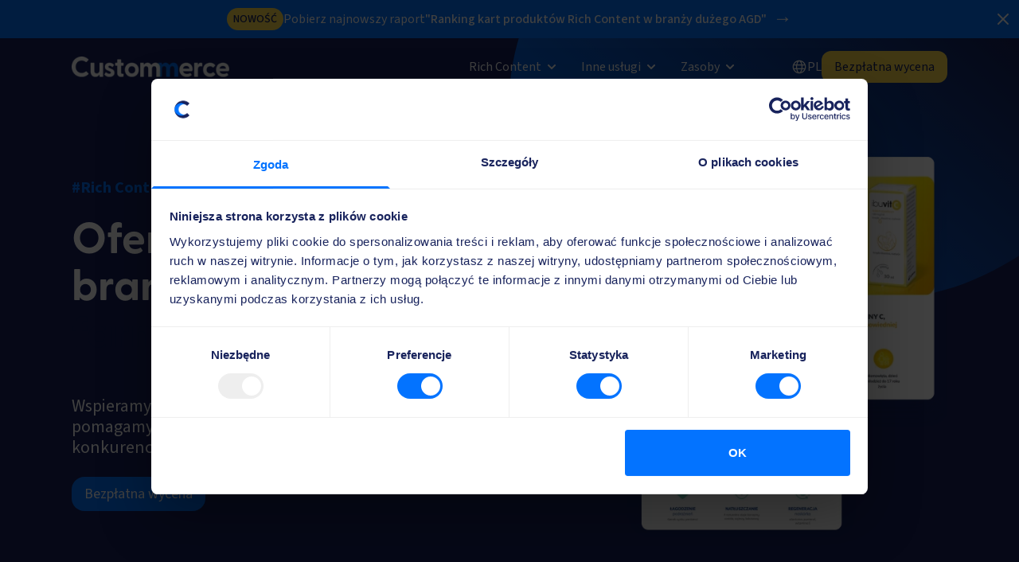

--- FILE ---
content_type: text/html; charset=utf-8
request_url: https://custommerce.pl/pl/karty-produktow/oferta-branza-farmaceutyczna
body_size: 90176
content:
<!DOCTYPE html><html lang="pl" class="scroll-smooth"><head><meta charSet="utf-8"/><meta name="viewport" content="width=device-width, initial-scale=1"/><link rel="preload" href="/_next/static/media/f7a053f18162ad88-s.p.otf" as="font" crossorigin="" type="font/otf"/><link rel="preload" as="image" imageSrcSet="/_next/image?url=%2F_next%2Fstatic%2Fmedia%2Flogo-white.b70879ee.webp&amp;w=256&amp;q=75 1x, /_next/image?url=%2F_next%2Fstatic%2Fmedia%2Flogo-white.b70879ee.webp&amp;w=640&amp;q=75 2x" fetchPriority="high"/><link rel="preload" as="image" imageSrcSet="/_next/image?url=%2F_next%2Fstatic%2Fmedia%2Fserp-1.cb75922c.webp&amp;w=384&amp;q=100 384w, /_next/image?url=%2F_next%2Fstatic%2Fmedia%2Fserp-1.cb75922c.webp&amp;w=640&amp;q=100 640w, /_next/image?url=%2F_next%2Fstatic%2Fmedia%2Fserp-1.cb75922c.webp&amp;w=750&amp;q=100 750w, /_next/image?url=%2F_next%2Fstatic%2Fmedia%2Fserp-1.cb75922c.webp&amp;w=828&amp;q=100 828w, /_next/image?url=%2F_next%2Fstatic%2Fmedia%2Fserp-1.cb75922c.webp&amp;w=1080&amp;q=100 1080w, /_next/image?url=%2F_next%2Fstatic%2Fmedia%2Fserp-1.cb75922c.webp&amp;w=1200&amp;q=100 1200w, /_next/image?url=%2F_next%2Fstatic%2Fmedia%2Fserp-1.cb75922c.webp&amp;w=1920&amp;q=100 1920w, /_next/image?url=%2F_next%2Fstatic%2Fmedia%2Fserp-1.cb75922c.webp&amp;w=2048&amp;q=100 2048w, /_next/image?url=%2F_next%2Fstatic%2Fmedia%2Fserp-1.cb75922c.webp&amp;w=3840&amp;q=100 3840w" imageSizes="(max-width: 320px) 100vw, (max-width: 768px) 100vw, (max-width: 1200px) 50vw, 50vw" fetchPriority="high"/><link rel="preload" as="image" href="https://cms.custommerce.pl/new/img/articles/87/thumb.png"/><link rel="preload" as="image" href="https://cms.custommerce.pl/new/img/articles/85/thumb.png"/><link rel="preload" as="image" href="https://cms.custommerce.pl/new/img/articles/82/thumb.png"/><link rel="preload" as="image" href="https://cms.custommerce.pl/img/metamorphosis/uploads/1720527489_realization-polpharma.webp"/><link rel="preload" as="image" href="https://cms.custommerce.pl/img/metamorphosis/uploads/1721721354_realization-adamed.webp"/><link rel="preload" as="image" href="https://cms.custommerce.pl/img/metamorphosis/uploads/1721656385_realization-aflofarm.webp"/><link rel="stylesheet" href="/_next/static/css/5e3b8133eb02d949.css" data-precedence="next"/><link rel="preload" as="script" fetchPriority="low" href="/_next/static/chunks/webpack-7c97cefbb6d3e1ee.js"/><script src="/_next/static/chunks/fd9d1056-1c1910d21f6f1752.js" async=""></script><script src="/_next/static/chunks/2117-0a3b18e865278ddf.js" async=""></script><script src="/_next/static/chunks/main-app-5294d1645fe5526e.js" async=""></script><script src="/_next/static/chunks/9998-1bd2b81e381dfe6f.js" async=""></script><script src="/_next/static/chunks/6933-7fe5b6b5eaa65419.js" async=""></script><script src="/_next/static/chunks/5878-415a1a99e2e80133.js" async=""></script><script src="/_next/static/chunks/9432-ee6aa3255744ecf3.js" async=""></script><script src="/_next/static/chunks/1639-166a2177fe01bb5c.js" async=""></script><script src="/_next/static/chunks/2221-dde75ac91a550279.js" async=""></script><script src="/_next/static/chunks/3464-4b8e3e2e81a36ca6.js" async=""></script><script src="/_next/static/chunks/8003-78e94b09d477a048.js" async=""></script><script src="/_next/static/chunks/9815-06477bc4e8129449.js" async=""></script><script src="/_next/static/chunks/app/(main)/%5Blocale%5D/layout-d167aad4e334dd62.js" async=""></script><script src="/_next/static/chunks/3335-6c2f06effc0bf11f.js" async=""></script><script src="/_next/static/chunks/4077-6809d27382d5e4b1.js" async=""></script><script src="/_next/static/chunks/3347-d7d6bdaf93f2bb9a.js" async=""></script><script src="/_next/static/chunks/app/(main)/%5Blocale%5D/product-cards/offer-pharmaceutical-industry/page-9fef89ffa446be2d.js" async=""></script><script src="/_next/static/chunks/app/(main)/%5Blocale%5D/error-99f1c9ecd65be825.js" async=""></script><link rel="preload" href="https://www.googletagmanager.com/gtag/js?id=UA-167584307-1" as="script"/><meta name="google-site-verification" content="gbFIV7imgu7iqtEDAhn4ZHHW0W3nvEv8X4R0PiQDpQs"/><meta name="facebook-domain-verification" content="prw1lklrv8qb3dvc5peqf1a3tmgrkp"/><title>Oferta dla branży farmaceutycznej | Custommerce</title><meta name="next-size-adjust"/><script src="/_next/static/chunks/polyfills-42372ed130431b0a.js" noModule=""></script></head><body class="__className_fd76fa __variable_fd76fa __variable_2f508e min-h-screen min-w-[320px] text-pretty bg-custommerce_blue-900"><noscript><iframe src="https://www.googletagmanager.com/ns.html?id=GTM-5JM7Z24" height="0" width="0" style="display:none;visibility:hidden"></iframe></noscript><style>#nprogress{pointer-events:none}#nprogress .bar{background:#FFDC4D;position:fixed;z-index:10000000000000000;top: 0;left:0;width:100%;height:3px}#nprogress .peg{display:block;position:absolute;right:0;width:100px;height:100%;box-shadow:0 0 10px #FFDC4D,0 0 5px #FFDC4D;opacity:1;-webkit-transform:rotate(3deg) translate(0px,-4px);-ms-transform:rotate(3deg) translate(0px,-4px);transform:rotate(3deg) translate(0px,-4px)}#nprogress .spinner{display:block;position:fixed;z-index:10000000000000000;top: 15px;right:15px}#nprogress .spinner-icon{width:18px;height:18px;box-sizing:border-box;border:2px solid transparent;border-top-color:#FFDC4D;border-left-color:#FFDC4D;border-radius:50%;-webkit-animation:nprogress-spinner 400ms linear infinite;animation:nprogress-spinner 400ms linear infinite}.nprogress-custom-parent{overflow:hidden;position:relative}.nprogress-custom-parent #nprogress .bar,.nprogress-custom-parent #nprogress .spinner{position:absolute}@-webkit-keyframes nprogress-spinner{0%{-webkit-transform:rotate(0deg)}100%{-webkit-transform:rotate(360deg)}}@keyframes nprogress-spinner{0%{transform:rotate(0deg)}100%{transform:rotate(360deg)}}</style><section class="page-content relative min-h-lvh bg-white"><div class="fixed z-[99999] flex w-full flex-col transition-all duration-500 false"><div class="relative z-[49] bg-transparent"><div class="container-custommerce relative flex items-center justify-between py-2 md:py-3 false"><div><a class="relative flex max-w-[140px] items-center justify-center sm:max-w-full" href="/pl"><div style="opacity:0"><img alt="Logo Custommerce" fetchPriority="high" width="198" height="25" decoding="async" data-nimg="1" class="max-w-full" style="color:transparent" srcSet="/_next/image?url=%2F_next%2Fstatic%2Fmedia%2Flogo-white.b70879ee.webp&amp;w=256&amp;q=75 1x, /_next/image?url=%2F_next%2Fstatic%2Fmedia%2Flogo-white.b70879ee.webp&amp;w=640&amp;q=75 2x" src="/_next/image?url=%2F_next%2Fstatic%2Fmedia%2Flogo-white.b70879ee.webp&amp;w=640&amp;q=75"/></div></a></div><div class="flex flex-row items-center justify-center"><div class="z-[200] hidden flex-row flex-nowrap items-center justify-center border-b-[3px] border-transparent px-2 pb-[9px] pt-3 nav:flex xl:px-4 hover:cursor-default text-white false"><span class="mr-2">Rich Content</span> <svg class="h-2.5 w-2.5" aria-hidden="true" xmlns="http://www.w3.org/2000/svg" fill="none" viewBox="0 0 10 6"><path stroke="currentColor" stroke-linecap="round" stroke-linejoin="round" stroke-width="2" d="m1 1 4 4 4-4"></path></svg></div><div class="z-[200] hidden flex-row flex-nowrap items-center justify-center border-b-[3px] border-transparent px-2 pb-[9px] pt-3 nav:flex xl:px-4 hover:cursor-default text-white false"><span class="mr-2">Inne usługi</span> <svg class="h-2.5 w-2.5" aria-hidden="true" xmlns="http://www.w3.org/2000/svg" fill="none" viewBox="0 0 10 6"><path stroke="currentColor" stroke-linecap="round" stroke-linejoin="round" stroke-width="2" d="m1 1 4 4 4-4"></path></svg></div><div class="z-[200] hidden flex-row flex-nowrap items-center justify-center border-b-[3px] border-transparent px-2 pb-[9px] pt-3 nav:flex xl:px-4 hover:cursor-default text-white false"><span class="mr-2">Zasoby</span> <svg class="h-2.5 w-2.5" aria-hidden="true" xmlns="http://www.w3.org/2000/svg" fill="none" viewBox="0 0 10 6"><path stroke="currentColor" stroke-linecap="round" stroke-linejoin="round" stroke-width="2" d="m1 1 4 4 4-4"></path></svg></div><div class="z-[200] hidden flex-row flex-nowrap items-center justify-center border-b-[3px] border-transparent px-2 pb-[9px] pt-3 nav:flex xl:px-4 hover:cursor-default text-white false"><span class="mr-2"></span> </div><div class="flex flex-row items-center justify-center gap-[6px] pl-4 min-[500px]:gap-4"><div class="z-[51] flex items-center justify-center hover:cursor-pointer text-white"><svg class="tds-icon tds-icon-globe h-5 w-5" viewBox="0 0 24 24" xmlns="http://www.w3.org/2000/svg"><path fill="currentColor" d="M22 12c0 5.523-4.477 10-10 10S2 17.523 2 12 6.477 2 12 2s10 4.477 10 10M9.254 20.047a8 8 0 0 1-.768-1.378c-.404-.91-.722-1.985-.935-3.169h-3.3a8.53 8.53 0 0 0 5.003 4.547m.603-1.988c.336.757.718 1.324 1.103 1.69.382.364.732.501 1.04.501s.658-.137 1.04-.5c.385-.367.767-.934 1.103-1.69.321-.723.588-1.59.78-2.56H9.076c.192.97.459 1.837.78 2.56ZM8.75 12q.001 1.038.103 2h6.294q.102-.962.103-2-.001-1.038-.103-2H8.853q-.102.962-.103 2m-1.405-2H3.737a8.5 8.5 0 0 0-.237 2c0 .689.082 1.359.237 2h3.608a21 21 0 0 1 0-4m1.732-1.5h5.845c-.19-.97-.458-1.837-.779-2.56-.336-.756-.718-1.323-1.103-1.69-.382-.363-.732-.5-1.04-.5s-.658.137-1.04.5c-.385.367-.767.934-1.103 1.69-.321.723-.588 1.59-.78 2.56m7.577 1.5a20.7 20.7 0 0 1 0 4h3.61a8.5 8.5 0 0 0 .236-2 8.5 8.5 0 0 0-.237-2zm3.094-1.5a8.53 8.53 0 0 0-5.002-4.547c.287.408.543.873.768 1.378.404.91.722 1.985.935 3.169h3.3Zm-12.197 0c.213-1.184.531-2.26.935-3.169.225-.505.48-.97.768-1.378A8.53 8.53 0 0 0 4.252 8.5zm7.963 10.169c-.225.505-.48.97-.768 1.378a8.53 8.53 0 0 0 5.002-4.547h-3.3c-.212 1.184-.53 2.26-.934 3.169"></path></svg><span class="hidden uppercase sm:block">pl</span></div><div class="hidden items-center justify-center min-[400px]:flex"><a class="block w-fit bg-custommerce_yellow-600 text-custommerce_blue-900 outline-none py-2 px-4 rounded-xl text-[14px] md:text-[16px] group transition-all duration-500 hover:bg-custommerce_blue-600 hover:text-white" href="/pl/contact?wycena=true">Bezpłatna wycena</a></div><div class="relative z-[200] flex aspect-square h-6 w-6 flex-col items-center justify-center nav:hidden"><div class="relative z-[200] flex h-3 w-6 flex-col items-center justify-between"><span class="block h-0.5 w-3/4 bg-white"></span><span class="block h-0.5 w-3/4 bg-white"></span><span class="block h-0.5 w-1/2 bg-white"></span></div></div></div></div></div></div><div class="container-custommerce flex items-center justify-end"></div></div><div class="relative w-full overflow-hidden bg-custommerce_blue-900"><img alt="Custommerce Blob 1" loading="lazy" width="1057" height="785" decoding="async" data-nimg="1" class="hidden md:block md:w-[500px] lg:w-[700px] xl:w-[1000px] h-auto max-w-[50vw] absolute z-5" style="color:transparent;top:-100px;right:0px" src="/_next/static/media/blob-1.cbb7913b.svg"/><div class="container-custommerce relative z-10 mb-6 md:mb-8 pt-36 md:pt-48"><div class="flex w-full flex-col items-center justify-center gap-6 md:flex-row md:flex-nowrap md:justify-between md:gap-6"><div class="flex w-full items-center justify-start md:w-1/2"><div class="text-greycliff flex w-full flex-col items-center justify-center md:items-start md:justify-start text-custommerce_blue-900"><div class="text-custommerce_small mb-6 text-center font-bold text-custommerce_blue-600">#Rich Content</div><h1 class="text-custommerce_big max-w-[540px] text-center font-bold text-white md:text-left xl:text-[54px]">Oferta dla firm z branży <span class="relative z-10 text-nowrap"><div class="absolute top-[3px] left-[-3px] h-[85%] bg-custommerce_yellow-600 z-[-1] rotate-[0deg] transition-all duration-700 ease-out w-0"></div><span class="relative z-1 text-nowrap text-custommerce_blue-900">farmaceutycznej</span></span></h1><h2 class="text-custommerce_small font-default mt-6 text-center text-white md:mt-12 md:text-left lg:!text-[22px]">Wspieramy marki, które sprzedają w kanale e‑commerce — pomagamy im wyróżnić się na tle stale rosnącej konkurencji.</h2><div class="mt-6 md:flex md:items-center md:justify-center"><a class="block w-fit bg-custommerce_blue-600 text-white outline-none py-2 px-4 rounded-2xl text-[16px] md:text-[18px] group transition-all duration-500 hover:bg-custommerce_yellow-600 hover:text-custommerce_blue-900" href="/pl/contact?wycena=true">Bezpłatna wycena</a></div></div></div><div class="flex w-full items-center justify-center md:w-1/2 min-[1500px]:justify-start"><img alt="Custommerce samples cards" fetchPriority="high" loading="eager" width="1534" height="1346" decoding="async" data-nimg="1" class="max-w-full" style="color:transparent;background-size:cover;background-position:50% 50%;background-repeat:no-repeat;background-image:url(&quot;data:image/svg+xml;charset=utf-8,%3Csvg xmlns=&#x27;http://www.w3.org/2000/svg&#x27; viewBox=&#x27;0 0 320 280&#x27;%3E%3Cfilter id=&#x27;b&#x27; color-interpolation-filters=&#x27;sRGB&#x27;%3E%3CfeGaussianBlur stdDeviation=&#x27;20&#x27;/%3E%3CfeColorMatrix values=&#x27;1 0 0 0 0 0 1 0 0 0 0 0 1 0 0 0 0 0 100 -1&#x27; result=&#x27;s&#x27;/%3E%3CfeFlood x=&#x27;0&#x27; y=&#x27;0&#x27; width=&#x27;100%25&#x27; height=&#x27;100%25&#x27;/%3E%3CfeComposite operator=&#x27;out&#x27; in=&#x27;s&#x27;/%3E%3CfeComposite in2=&#x27;SourceGraphic&#x27;/%3E%3CfeGaussianBlur stdDeviation=&#x27;20&#x27;/%3E%3C/filter%3E%3Cimage width=&#x27;100%25&#x27; height=&#x27;100%25&#x27; x=&#x27;0&#x27; y=&#x27;0&#x27; preserveAspectRatio=&#x27;none&#x27; style=&#x27;filter: url(%23b);&#x27; href=&#x27;[data-uri]&#x27;/%3E%3C/svg%3E&quot;)" sizes="(max-width: 320px) 100vw, (max-width: 768px) 100vw, (max-width: 1200px) 50vw, 50vw" srcSet="/_next/image?url=%2F_next%2Fstatic%2Fmedia%2Fserp-1.cb75922c.webp&amp;w=384&amp;q=100 384w, /_next/image?url=%2F_next%2Fstatic%2Fmedia%2Fserp-1.cb75922c.webp&amp;w=640&amp;q=100 640w, /_next/image?url=%2F_next%2Fstatic%2Fmedia%2Fserp-1.cb75922c.webp&amp;w=750&amp;q=100 750w, /_next/image?url=%2F_next%2Fstatic%2Fmedia%2Fserp-1.cb75922c.webp&amp;w=828&amp;q=100 828w, /_next/image?url=%2F_next%2Fstatic%2Fmedia%2Fserp-1.cb75922c.webp&amp;w=1080&amp;q=100 1080w, /_next/image?url=%2F_next%2Fstatic%2Fmedia%2Fserp-1.cb75922c.webp&amp;w=1200&amp;q=100 1200w, /_next/image?url=%2F_next%2Fstatic%2Fmedia%2Fserp-1.cb75922c.webp&amp;w=1920&amp;q=100 1920w, /_next/image?url=%2F_next%2Fstatic%2Fmedia%2Fserp-1.cb75922c.webp&amp;w=2048&amp;q=100 2048w, /_next/image?url=%2F_next%2Fstatic%2Fmedia%2Fserp-1.cb75922c.webp&amp;w=3840&amp;q=100 3840w" src="/_next/image?url=%2F_next%2Fstatic%2Fmedia%2Fserp-1.cb75922c.webp&amp;w=3840&amp;q=100"/></div></div><div class="mb-5 mt-6 flex w-full flex-col items-center justify-center gap-4 md:mb-6 md:mt-12 md:items-start xl:mb-8"><div class="text-base text-white">Karty produktów Rich Content powierzyli nam m.in.:</div><div class="custommerce-slider relative w-full overflow-hidden h-16"><div class="absolute flex"><section style="--speed:15000ms"></section><section style="--speed:15000ms"></section><section style="--speed:15000ms"></section></div></div></div></div></div><div class="container-custommerce space-section-small flex flex-col items-center"><div class="text-md text-center font-bold text-custommerce_blue-600 md:text-xl">3 kroki</div><h2 class="text-custommerce_big max-w-[750px] pt-4 text-center font-bold text-custommerce_blue-900 md:pt-5 xl:pt-6 xl:text-[50px]">Jak przebiega współpraca?</h2><div class="text-custommerce_small mt-6 max-w-[890px] text-center text-custommerce_blue-900 md:mt-12">Wypracowaliśmy proces współpracy, który stale optymalizujemy, abyś był spokojny o realizację projektu dla Twojej marki.</div><div class="mt-12 flex w-full flex-col flex-wrap items-center justify-between gap-6 sm:flex-row md:mt-16 md:flex-nowrap md:gap-8 xl:mt-20"><div class="custommerce-shadow-box w-full self-stretch rounded-xl px-4 py-8 sm:w-[calc(50%-0.75rem)] sm:last-of-type:w-full md:!w-[calc(33.33%-2rem*2/3)]"><div class="flex flex-row flex-nowrap justify-between"><div class="flex items-start justify-start"><img alt="Custommerce icon" loading="lazy" width="70" height="70" decoding="async" data-nimg="1" class="max-h-[70px] max-w-[70px]" style="color:transparent" sizes="100vw" srcSet="/_next/image?url=%2Findustry%2Ficon-1_1.webp&amp;w=640&amp;q=75 640w, /_next/image?url=%2Findustry%2Ficon-1_1.webp&amp;w=750&amp;q=75 750w, /_next/image?url=%2Findustry%2Ficon-1_1.webp&amp;w=828&amp;q=75 828w, /_next/image?url=%2Findustry%2Ficon-1_1.webp&amp;w=1080&amp;q=75 1080w, /_next/image?url=%2Findustry%2Ficon-1_1.webp&amp;w=1200&amp;q=75 1200w, /_next/image?url=%2Findustry%2Ficon-1_1.webp&amp;w=1920&amp;q=75 1920w, /_next/image?url=%2Findustry%2Ficon-1_1.webp&amp;w=2048&amp;q=75 2048w, /_next/image?url=%2Findustry%2Ficon-1_1.webp&amp;w=3840&amp;q=75 3840w" src="/_next/image?url=%2Findustry%2Ficon-1_1.webp&amp;w=3840&amp;q=75"/></div><div class="flex items-start justify-start"><span class="font-accent text-[88px] font-semibold leading-[1] text-custommerce_blue-600 xl:text-[112px]">0<!-- -->1</span></div></div><div class="flex flex-col gap-2"><div class="text-custommerce_small font-bold text-custommerce_blue-900 xl:text-[20px]">Diagnoza</div><div class="text-base text-custommerce_blue-900">Analizujemy komunikację Twojej marki oraz istniejące materiały marketingowe, aby jak najlepiej wykorzystać je w e‑commerce ‑ wspólnie ustalamy plan zmian i ulepszeń.</div></div></div><div class="custommerce-shadow-box w-full self-stretch rounded-xl px-4 py-8 sm:w-[calc(50%-0.75rem)] sm:last-of-type:w-full md:!w-[calc(33.33%-2rem*2/3)]"><div class="flex flex-row flex-nowrap justify-between"><div class="flex items-start justify-start"><img alt="Custommerce icon" loading="lazy" width="70" height="70" decoding="async" data-nimg="1" class="max-h-[70px] max-w-[70px]" style="color:transparent" sizes="100vw" srcSet="/_next/image?url=%2Findustry%2Ficon-1_2.webp&amp;w=640&amp;q=75 640w, /_next/image?url=%2Findustry%2Ficon-1_2.webp&amp;w=750&amp;q=75 750w, /_next/image?url=%2Findustry%2Ficon-1_2.webp&amp;w=828&amp;q=75 828w, /_next/image?url=%2Findustry%2Ficon-1_2.webp&amp;w=1080&amp;q=75 1080w, /_next/image?url=%2Findustry%2Ficon-1_2.webp&amp;w=1200&amp;q=75 1200w, /_next/image?url=%2Findustry%2Ficon-1_2.webp&amp;w=1920&amp;q=75 1920w, /_next/image?url=%2Findustry%2Ficon-1_2.webp&amp;w=2048&amp;q=75 2048w, /_next/image?url=%2Findustry%2Ficon-1_2.webp&amp;w=3840&amp;q=75 3840w" src="/_next/image?url=%2Findustry%2Ficon-1_2.webp&amp;w=3840&amp;q=75"/></div><div class="flex items-start justify-start"><span class="font-accent text-[88px] font-semibold leading-[1] text-custommerce_blue-600 xl:text-[112px]">0<!-- -->2</span></div></div><div class="flex flex-col gap-2"><div class="text-custommerce_small font-bold text-custommerce_blue-900 xl:text-[20px]">Projekt Intro</div><div class="text-base text-custommerce_blue-900">Opracowujemy strategię komunikacji produktowej i tworzymy wzorcową kartę, która będzie podstawą dla dalszych kart produktów rich content.</div></div></div><div class="custommerce-shadow-box w-full self-stretch rounded-xl px-4 py-8 sm:w-[calc(50%-0.75rem)] sm:last-of-type:w-full md:!w-[calc(33.33%-2rem*2/3)]"><div class="flex flex-row flex-nowrap justify-between"><div class="flex items-start justify-start"><img alt="Custommerce icon" loading="lazy" width="70" height="70" decoding="async" data-nimg="1" class="max-h-[70px] max-w-[70px]" style="color:transparent" sizes="100vw" srcSet="/_next/image?url=%2Findustry%2Ficon-1_3.webp&amp;w=640&amp;q=75 640w, /_next/image?url=%2Findustry%2Ficon-1_3.webp&amp;w=750&amp;q=75 750w, /_next/image?url=%2Findustry%2Ficon-1_3.webp&amp;w=828&amp;q=75 828w, /_next/image?url=%2Findustry%2Ficon-1_3.webp&amp;w=1080&amp;q=75 1080w, /_next/image?url=%2Findustry%2Ficon-1_3.webp&amp;w=1200&amp;q=75 1200w, /_next/image?url=%2Findustry%2Ficon-1_3.webp&amp;w=1920&amp;q=75 1920w, /_next/image?url=%2Findustry%2Ficon-1_3.webp&amp;w=2048&amp;q=75 2048w, /_next/image?url=%2Findustry%2Ficon-1_3.webp&amp;w=3840&amp;q=75 3840w" src="/_next/image?url=%2Findustry%2Ficon-1_3.webp&amp;w=3840&amp;q=75"/></div><div class="flex items-start justify-start"><span class="font-accent text-[88px] font-semibold leading-[1] text-custommerce_blue-600 xl:text-[112px]">0<!-- -->3</span></div></div><div class="flex flex-col gap-2"><div class="text-custommerce_small font-bold text-custommerce_blue-900 xl:text-[20px]">Stała współpraca</div><div class="text-base text-custommerce_blue-900">Regularnie przygotowujemy dla Ciebie karty produktów rich content, ponieważ wiemy, że osiągają one najlepsze wyniki wizerunkowo‑sprzedażowe, gdy są częścią długoterminowego procesu, zamiast jednorazowego zlecenia.</div></div></div></div></div><div class="container-custommerce space-section-big flex flex-col items-center"><div class="text-md text-center font-bold text-custommerce_blue-600 md:text-xl">Analiza</div><h2 class="text-custommerce_big max-w-[750px] pt-4 text-center font-bold text-custommerce_blue-900 md:pt-5 xl:pt-6 xl:!text-[50px]">Jeśli w Twojej firmie:</h2><div class="mt-12 flex flex-col justify-between md:mt-16 md:flex-row xl:mt-20"><div class="h-fit flex flex-wrap items-start justify-start gap-4 gap-y-12 w-full md:w-[calc(50%-0.5rem)]"><div class="flex w-full flex-row flex-nowrap gap-1 md:gap-4"><div class="flex items-start justify-center"><img alt="Custommerce icon" loading="lazy" width="70" height="70" decoding="async" data-nimg="1" class="max-h-[55px] max-w-[55px] md:max-h-[70px] md:max-w-[70px]" style="color:transparent" src="/industry/icon-2_1.svg"/></div><div class="flex flex-1 flex-col items-start justify-start gap-2 md:gap-3"><div class="text-custommerce_small font-bold text-custommerce_blue-900 xl:text-[20px]">Aktualna prezentacja produktów nie jest wystarczająca</div><div class="text-base text-custommerce_blue-900">Aby sprostać dynamicznym zmianom trendów zakupowych i oczekiwaniom klientów, konieczne jest zapewnienie atrakcyjnej i angażującej prezentacji produktów Twojej marki.</div></div></div><div class="flex w-full flex-row flex-nowrap gap-1 md:gap-4"><div class="flex items-start justify-center"><img alt="Custommerce icon" loading="lazy" width="70" height="70" decoding="async" data-nimg="1" class="max-h-[55px] max-w-[55px] md:max-h-[70px] md:max-w-[70px]" style="color:transparent" src="/industry/icon-2_1.svg"/></div><div class="flex flex-1 flex-col items-start justify-start gap-2 md:gap-3"><div class="text-custommerce_small font-bold text-custommerce_blue-900 xl:text-[20px]">Oferty produktów nie wyróżniają się tle konkurencji</div><div class="text-base text-custommerce_blue-900">Zachowanie klientów pokazuje, że istnieje silne powiązanie pomiędzy jakością prezentacji produktów, jakością samego produktu i wizerunkiem marki.</div></div></div><div class="flex w-full flex-row flex-nowrap gap-1 md:gap-4"><div class="flex items-start justify-center"><img alt="Custommerce icon" loading="lazy" width="70" height="70" decoding="async" data-nimg="1" class="max-h-[55px] max-w-[55px] md:max-h-[70px] md:max-w-[70px]" style="color:transparent" src="/industry/icon-2_1.svg"/></div><div class="flex flex-1 flex-col items-start justify-start gap-2 md:gap-3"><div class="text-custommerce_small font-bold text-custommerce_blue-900 xl:text-[20px]">Budowanie wizerunku marki jest istotne</div><div class="text-base text-custommerce_blue-900">Dostarczanie treści bogatych w informacje i jednocześnie przedstawionych w wizualnie atrakcyjnej formie, korzystnie wpływa na budowanie zaufania i pozytywną ocenę marki przez klientów.</div></div></div></div><div class="h-fit flex flex-wrap items-start justify-start gap-4 gap-y-12 w-full md:w-[calc(50%-0.5rem)]"><div class="flex w-full flex-row flex-nowrap gap-1 md:gap-4"><div class="flex items-start justify-center"><img alt="Custommerce icon" loading="lazy" width="70" height="70" decoding="async" data-nimg="1" class="max-h-[55px] max-w-[55px] md:max-h-[70px] md:max-w-[70px]" style="color:transparent" src="/industry/icon-2_1.svg"/></div><div class="flex flex-1 flex-col items-start justify-start gap-2 md:gap-3"><div class="text-custommerce_small font-bold text-custommerce_blue-900 xl:text-[20px]">Budowanie wizerunku marki jest istotne</div><div class="text-base text-custommerce_blue-900">Dostarczanie treści bogatych w informacje i jednocześnie przedstawionych w wizualnie atrakcyjnej formie, korzystnie wpływa na budowanie zaufania i pozytywną ocenę marki przez klientów.</div></div></div><div class="flex w-full flex-row flex-nowrap gap-1 md:gap-4"><div class="flex items-start justify-center"><img alt="Custommerce icon" loading="lazy" width="70" height="70" decoding="async" data-nimg="1" class="max-h-[55px] max-w-[55px] md:max-h-[70px] md:max-w-[70px]" style="color:transparent" src="/industry/icon-2_1.svg"/></div><div class="flex flex-1 flex-col items-start justify-start gap-2 md:gap-3"><div class="text-custommerce_small font-bold text-custommerce_blue-900 xl:text-[20px]">Ciągle brakuje czasu na analizę posiadanych materiałów marketingowych do e‑commerce</div><div class="text-base text-custommerce_blue-900">Zredukowanie obciążenia związanego z samodzielną analizą materiałów marketingowych dedykowanych e‑commerce może przyczynić się do poprawy wyników sprzedażowych i wzbogacenia prezentacji Twoich produktów na platformach internetowych.</div></div></div><div class="flex w-full flex-row flex-nowrap gap-1 md:gap-4"><div class="flex items-start justify-center"><img alt="Custommerce icon" loading="lazy" width="70" height="70" decoding="async" data-nimg="1" class="max-h-[55px] max-w-[55px] md:max-h-[70px] md:max-w-[70px]" style="color:transparent" src="/industry/icon-2_1.svg"/></div><div class="flex flex-1 flex-col items-start justify-start gap-2 md:gap-3"><div class="text-custommerce_small font-bold text-custommerce_blue-900 xl:text-[20px]">Nie ma uporządkowanego proces tworzenia komunikacji produktowej</div><div class="text-base text-custommerce_blue-900">Umiejętne zarządzanie procesem tworzenia i wdrażania kart produktów rich content w e‑commerce jest niezbędne do skutecznego wspierania sprzedaży produktów w sklepach internetowych oraz budowania lojalności wśród klientów marki.</div></div></div></div></div></div><div class="mt-12 flex flex-col items-center justify-center bg-custommerce_blue-900 pt-6 md:mt-20 md:pt-10 xl:mt-24 xl:pt-12"><h2 class="container-custommerce text-custommerce_big font-accent !max-w-[830px] text-center font-bold text-white xl:!text-[50px]">Przykłady zrealizowanych kart</h2><div class="container-custommerce text-custommerce_small mt-6 !max-w-[890px] text-center text-white md:mt-12">Sprawdź efekty naszej pracy! Porównaj efekty przed i po zrealizowanych przez nas kart produktów Rich Content dla firm z Twojej branży.</div><div class="container-custommerce mt-12 flex flex-wrap items-start justify-center gap-1 gap-x-4 gap-y-8 min-[500px]:justify-center md:mt-16 md:gap-x-6 md:gap-y-12 xl:mt-20 xl:gap-x-8"><div class="w-full min-[500px]:w-[calc(50%-8px)] md:w-[calc(33.33%-1.5rem*2/3)] xl:w-[calc(33.33%-2rem*2/3)]"><div style="opacity:0;transform:translateY(20px) translateZ(0)"><div class="w-full flex justify-start items-start flex-col gap-2 md:gap-4 accent hover:cursor-pointer group"><div class="w-full flex justify-center items-center rounded-md group"><div class="w-full flex justify-start items-center rounded-xl group overflow-hidden"><img src="https://cms.custommerce.pl/img/metamorphosis/uploads/1720527489_realization-polpharma.webp" width="403" height="309" alt="Metamorphosis of polpharma by Custommerce" class="max-w-full transition-all duration-300 rounded-md group-hover:scale-105"/></div></div><span class="w-[95%] text-custommerce_small xl:text-[20px] font-bold text-white transition duration-300">Polpharma</span><span class="w-[95%] text-base text-white">Marka farmaceutyczna, która dostarcza innowacyjne rozwiązania medyczne na całym świecie.</span><div class="w-full flex flex-row flex-nowrap justify-start items-center gap-2"><div class="undefined inline-block group"><span class="text-white group-hover:text-custommerce_yellow-600 font-bold">Zobacz metamorfozę</span><span class="text-white text-2xl ml-2 transition-all duration-300 group-hover:translate-x-2">→</span></div></div></div></div></div><div class="w-full min-[500px]:w-[calc(50%-8px)] md:w-[calc(33.33%-1.5rem*2/3)] xl:w-[calc(33.33%-2rem*2/3)]"><div style="opacity:0;transform:translateY(20px) translateZ(0)"><div class="w-full flex justify-start items-start flex-col gap-2 md:gap-4 accent hover:cursor-pointer group"><div class="w-full flex justify-center items-center rounded-md group"><div class="w-full flex justify-start items-center rounded-xl group overflow-hidden"><img src="https://cms.custommerce.pl/img/metamorphosis/uploads/1721721354_realization-adamed.webp" width="403" height="309" alt="Metamorphosis of adamed by Custommerce" class="max-w-full transition-all duration-300 rounded-md group-hover:scale-105"/></div></div><span class="w-[95%] text-custommerce_small xl:text-[20px] font-bold text-white transition duration-300">Adamed</span><span class="w-[95%] text-base text-white">Ceniona marka farmaceutyczna, która jest znana ze swojego zaangażowania w badania naukowe i innowacyjne rozwiązania terapeutyczne.
</span><div class="w-full flex flex-row flex-nowrap justify-start items-center gap-2"><div class="undefined inline-block group"><span class="text-white group-hover:text-custommerce_yellow-600 font-bold">Zobacz metamorfozę</span><span class="text-white text-2xl ml-2 transition-all duration-300 group-hover:translate-x-2">→</span></div></div></div></div></div><div class="w-full min-[500px]:w-[calc(50%-8px)] md:w-[calc(33.33%-1.5rem*2/3)] xl:w-[calc(33.33%-2rem*2/3)]"><div style="opacity:0;transform:translateY(20px) translateZ(0)"><div class="w-full flex justify-start items-start flex-col gap-2 md:gap-4 accent hover:cursor-pointer group"><div class="w-full flex justify-center items-center rounded-md group"><div class="w-full flex justify-start items-center rounded-xl group overflow-hidden"><img src="https://cms.custommerce.pl/img/metamorphosis/uploads/1721656385_realization-aflofarm.webp" width="403" height="309" alt="Metamorphosis of aflofarm by Custommerce" class="max-w-full transition-all duration-300 rounded-md group-hover:scale-105"/></div></div><span class="w-[95%] text-custommerce_small xl:text-[20px] font-bold text-white transition duration-300">Aflofarm</span><span class="w-[95%] text-base text-white">Producent dermokosmetyków, którego wyroby uznawane są za przełomowe.</span><div class="w-full flex flex-row flex-nowrap justify-start items-center gap-2"><div class="undefined inline-block group"><span class="text-white group-hover:text-custommerce_yellow-600 font-bold">Zobacz metamorfozę</span><span class="text-white text-2xl ml-2 transition-all duration-300 group-hover:translate-x-2">→</span></div></div></div></div></div></div><div class="flex items-center justify-center py-6 md:py-10 xl:py-12"><a class="block w-fit bg-custommerce_blue-600 text-white outline-none py-2 px-4 rounded-2xl text-[16px] md:text-[18px] group transition-all duration-500 hover:bg-custommerce_yellow-600 hover:text-custommerce_blue-900" href="/pl/metamorfozy">Zobacz więcej realizacji</a></div></div><div class="container-custommerce space-section-small relative mx-auto grid h-full w-full max-w-7xl grid-cols-1 gap-6 px-4 md:grid-cols-2"><div class="relative w-full"><div class="relative z-0 flex flex-col gap-20"><div><div class="grid w-full max-w-[620px] shrink-0 place-content-center rounded-2xl"><div class="flex items-center justify-start gap-4"><img alt="Icon" loading="lazy" width="70" height="70" decoding="async" data-nimg="1" class="" style="color:transparent" srcSet="/_next/image?url=%2Findustry%2Ficon-3_1.webp&amp;w=96&amp;q=75 1x, /_next/image?url=%2Findustry%2Ficon-3_1.webp&amp;w=256&amp;q=75 2x" src="/_next/image?url=%2Findustry%2Ficon-3_1.webp&amp;w=256&amp;q=75"/><h2 class="max-w-[390px] text-[32px] font-bold leading-tight text-custommerce_blue-900 lg:text-[36px]">Klienci będą lepiej <span class="relative z-10 text-nowrap"><div class="absolute top-[3px] left-[-3px] h-[85%] bg-custommerce_yellow-600 z-[-1] rotate-[0deg] transition-all duration-700 ease-out w-0"></div><span class="relative z-1 text-nowrap text-custommerce_blue-900">rozumieli produkty</span></span> Twojej marki</h2></div><p class="mt-4 text-lg text-custommerce_blue-900">Karty produktów rich content wyróżniają się atrakcyjnym designem i jednocześnie zawierają pełne informacje na temat produktu, takie jak specyfikacje, funkcje, porównania z innymi produktami, recenzje i wiele więcej. Dzięki temu klient ma możliwość dokładnego zrozumienia korzyści oferowanych przez produkt, co przyczynia się do podejmowania lepszych decyzji zakupowych.</p></div></div><div><div class="grid w-full max-w-[620px] shrink-0 place-content-center rounded-2xl"><div class="flex items-center justify-start gap-4"><img alt="Icon" loading="lazy" width="70" height="70" decoding="async" data-nimg="1" class="" style="color:transparent" srcSet="/_next/image?url=%2Findustry%2Ficon-3_2.webp&amp;w=96&amp;q=75 1x, /_next/image?url=%2Findustry%2Ficon-3_2.webp&amp;w=256&amp;q=75 2x" src="/_next/image?url=%2Findustry%2Ficon-3_2.webp&amp;w=256&amp;q=75"/><h2 class="max-w-[390px] text-[32px] font-bold leading-tight text-custommerce_blue-900 lg:text-[36px]"><span class="relative z-10 text-nowrap"><div class="absolute top-[3px] left-[-3px] h-[85%] bg-custommerce_yellow-600 z-[-1] rotate-[0deg] transition-all duration-700 ease-out w-0"></div><span class="relative z-1 text-nowrap text-custommerce_blue-900">Wyróżnienie</span></span> na tle konkurencji</h2></div><p class="mt-4 text-lg text-custommerce_blue-900">Dysponowanie kartami produktów typu rich content pozwala marce wyróżnić się na tle konkurencji. Nie wszystkie firmy wykorzystują tak zaawansowane narzędzia prezentacji produktów, dlatego wprowadzenie innowacyjnych i interaktywnych kart skutecznie przyciąga uwagę klientów i buduje pozytywny wizerunek marki.</p></div></div><div><div class="grid w-full max-w-[620px] shrink-0 place-content-center rounded-2xl"><div class="flex items-center justify-start gap-4"><img alt="Icon" loading="lazy" width="70" height="70" decoding="async" data-nimg="1" class="" style="color:transparent" srcSet="/_next/image?url=%2Findustry%2Ficon-3_3.webp&amp;w=96&amp;q=75 1x, /_next/image?url=%2Findustry%2Ficon-3_3.webp&amp;w=256&amp;q=75 2x" src="/_next/image?url=%2Findustry%2Ficon-3_3.webp&amp;w=256&amp;q=75"/><h2 class="max-w-[390px] text-[32px] font-bold leading-tight text-custommerce_blue-900 lg:text-[36px]">Doświadczenie zakupowe konsumentów zostanie <span class="relative z-10 text-nowrap"><div class="absolute top-[3px] left-[-3px] h-[85%] bg-custommerce_yellow-600 z-[-1] rotate-[0deg] transition-all duration-700 ease-out w-0"></div><span class="relative z-1 text-nowrap text-custommerce_blue-900">poprawione</span></span></h2></div><p class="mt-4 text-lg text-custommerce_blue-900">Karty produktów rich content cechują się interaktywnością, atrakcyjnym wzornictwem i bogatymi informacjami o produkcie. Dzięki temu przyciągają uwagę klientów i zwiększają szanse na zrealizowanie zakupu.</p></div></div><div><div class="grid w-full max-w-[620px] shrink-0 place-content-center rounded-2xl"><div class="flex items-center justify-start gap-4"><img alt="Icon" loading="lazy" width="70" height="70" decoding="async" data-nimg="1" class="" style="color:transparent" srcSet="/_next/image?url=%2Findustry%2Ficon-3_4.webp&amp;w=96&amp;q=75 1x, /_next/image?url=%2Findustry%2Ficon-3_4.webp&amp;w=256&amp;q=75 2x" src="/_next/image?url=%2Findustry%2Ficon-3_4.webp&amp;w=256&amp;q=75"/><h2 class="max-w-[390px] text-[32px] font-bold leading-tight text-custommerce_blue-900 lg:text-[36px]">Indeksacja <span class="relative z-10 text-nowrap"><div class="absolute top-[3px] left-[-3px] h-[85%] bg-custommerce_yellow-600 z-[-1] rotate-[0deg] transition-all duration-700 ease-out w-0"></div><span class="relative z-1 text-nowrap text-custommerce_blue-900">ulegnie poprawie</span></span>, a prezentacja produktów będzie bogatsza</h2></div><p class="mt-4 text-lg text-custommerce_blue-900">Optymalizacja treści kart produktów rich content może się przyczynić do poprawy indeksacji produktów w wynikach wyszukiwania. Dzięki bogatym treściom, opracowanej strukturze danych o produkcie i odpowiedniej optymalizacji SEO, strony produktów mają większe szanse na lepsze pozycjonowanie w wyszukiwarkach, co zwiększa możliwość odnalezienia ich przez potencjalnych klientów.</p></div></div><div><div class="grid w-full max-w-[620px] shrink-0 place-content-center rounded-2xl"><div class="flex items-center justify-start gap-4"><img alt="Icon" loading="lazy" width="70" height="70" decoding="async" data-nimg="1" class="" style="color:transparent" srcSet="/_next/image?url=%2Findustry%2Ficon-3_5.webp&amp;w=96&amp;q=75 1x, /_next/image?url=%2Findustry%2Ficon-3_5.webp&amp;w=256&amp;q=75 2x" src="/_next/image?url=%2Findustry%2Ficon-3_5.webp&amp;w=256&amp;q=75"/><h2 class="max-w-[390px] text-[32px] font-bold leading-tight text-custommerce_blue-900 lg:text-[36px]">Komunikacja produktowa zostanie <span class="relative z-10 text-nowrap"><div class="absolute top-[3px] left-[-3px] h-[85%] bg-custommerce_yellow-600 z-[-1] rotate-[0deg] transition-all duration-700 ease-out w-0"></div><span class="relative z-1 text-nowrap text-custommerce_blue-900">uspójniona</span></span></h2></div><p class="mt-4 text-lg text-custommerce_blue-900">Budowanie lojalności klientów marki i wspieranie odsprzedaży produktów w różnych sklepach internetowych wymaga zachowania spójności w komunikacji produktowej. Karty produktów rich content umożliwiają kontrolę nad prezentacją marki w e‑commerce.</p></div></div><div><div class="grid w-full max-w-[620px] shrink-0 place-content-center rounded-2xl"><div class="flex items-center justify-start gap-4"><img alt="Icon" loading="lazy" width="70" height="70" decoding="async" data-nimg="1" class="" style="color:transparent" srcSet="/_next/image?url=%2Findustry%2Ficon-3_6.webp&amp;w=96&amp;q=75 1x, /_next/image?url=%2Findustry%2Ficon-3_6.webp&amp;w=256&amp;q=75 2x" src="/_next/image?url=%2Findustry%2Ficon-3_6.webp&amp;w=256&amp;q=75"/><h2 class="max-w-[390px] text-[32px] font-bold leading-tight text-custommerce_blue-900 lg:text-[36px]"><span class="relative z-10 text-nowrap"><div class="absolute top-[3px] left-[-3px] h-[85%] bg-custommerce_yellow-600 z-[-1] rotate-[0deg] transition-all duration-700 ease-out w-0"></div><span class="relative z-1 text-nowrap text-custommerce_blue-900">Poprawa konwersji</span></span></h2></div><p class="mt-4 text-lg text-custommerce_blue-900">Korzystanie z usług firmy zajmującej się tworzeniem kart produktów rich content może przyczynić się do optymalizacji stron produktów pod kątem konwersji. Zbieranie danych i analiza interakcji klientów z kartami produktów dostarcza cennych informacji dotyczących preferencji i zachowań klientów. Te dane mogą posłużyć do zoptymalizowania prezentacji produktu oraz wpływania na decyzje zakupowe klientów.</p></div></div></div></div><div class=" top-[100px] z-50 flex h-fit w-full flex-col justify-center gap-8 overflow-hidden md:sticky"><h2 class="text-custommerce_big max-w-[600px] text-left font-bold text-custommerce_blue-900 xl:text-[50px]">Co zyskujesz dzięki Rich Content?</h2><img alt="Why SEO is important?" loading="lazy" width="1280" height="800" decoding="async" data-nimg="1" class="max-w-full" style="color:transparent" sizes="50vw" srcSet="/_next/image?url=%2F_next%2Fstatic%2Fmedia%2F1.1ce99de5.webp&amp;w=384&amp;q=75 384w, /_next/image?url=%2F_next%2Fstatic%2Fmedia%2F1.1ce99de5.webp&amp;w=640&amp;q=75 640w, /_next/image?url=%2F_next%2Fstatic%2Fmedia%2F1.1ce99de5.webp&amp;w=750&amp;q=75 750w, /_next/image?url=%2F_next%2Fstatic%2Fmedia%2F1.1ce99de5.webp&amp;w=828&amp;q=75 828w, /_next/image?url=%2F_next%2Fstatic%2Fmedia%2F1.1ce99de5.webp&amp;w=1080&amp;q=75 1080w, /_next/image?url=%2F_next%2Fstatic%2Fmedia%2F1.1ce99de5.webp&amp;w=1200&amp;q=75 1200w, /_next/image?url=%2F_next%2Fstatic%2Fmedia%2F1.1ce99de5.webp&amp;w=1920&amp;q=75 1920w, /_next/image?url=%2F_next%2Fstatic%2Fmedia%2F1.1ce99de5.webp&amp;w=2048&amp;q=75 2048w, /_next/image?url=%2F_next%2Fstatic%2Fmedia%2F1.1ce99de5.webp&amp;w=3840&amp;q=75 3840w" src="/_next/image?url=%2F_next%2Fstatic%2Fmedia%2F1.1ce99de5.webp&amp;w=3840&amp;q=75"/></div></div><div class="container-custommerce space-section-big flex flex-col items-center"><h2 class="text-md text-center font-bold text-custommerce_blue-600 md:text-xl">Wartości</h2><div class="text-custommerce_big max-w-[750px] pt-4 text-center font-bold text-custommerce_blue-900 md:pt-5 xl:pt-6 xl:text-[50px]">Czego możesz oczekiwać we współpracy z nami?</div><div class="mt-12 flex w-full flex-wrap justify-between gap-4 gap-y-8 sm:gap-y-16 md:mt-16 xl:mt-20 xl:gap-6"><div class="flex w-full flex-col gap-4 sm:w-[calc(50%-1rem)] md:w-[calc(33.33%-1rem*2/3)] xl:w-[calc(33.33%-3rem*2/3)]"><div class="flex w-full flex-row items-center justify-start gap-4"><img alt="Icon" loading="lazy" width="140" height="140" decoding="async" data-nimg="1" class="max-h-[70px] max-w-[70px]" style="color:transparent" srcSet="/_next/image?url=%2F_next%2Fstatic%2Fmedia%2Ficon-3_1.150296ae.webp&amp;w=256&amp;q=75 1x, /_next/image?url=%2F_next%2Fstatic%2Fmedia%2Ficon-3_1.150296ae.webp&amp;w=384&amp;q=75 2x" src="/_next/image?url=%2F_next%2Fstatic%2Fmedia%2Ficon-3_1.150296ae.webp&amp;w=384&amp;q=75"/><div class="font-accent text-xl font-bold text-custommerce_blue-900 xl:text-[24px]">Wsparcie zespołu specjalistów</div></div><div class="w-full"><div class="text-[16px] text-custommerce_blue-900">Nasz doświadczony i wyspecjalizowany zespół zajmuje się tworzeniem komunikacji produktowej i jest gotowy do dzielenia się wiedzą oraz wspierania klientów na każdym etapie współpracy. Wraz z upływem czasu i dłuższą współpracą, rozwijamy Twoje kompetencje, umożliwiając Ci coraz większe zaangażowanie i samodzielność na tym obszarze.</div></div></div><div class="flex w-full flex-col gap-4 sm:w-[calc(50%-1rem)] md:w-[calc(33.33%-1rem*2/3)] xl:w-[calc(33.33%-3rem*2/3)]"><div class="flex w-full flex-row items-center justify-start gap-4"><img alt="Icon" loading="lazy" width="140" height="140" decoding="async" data-nimg="1" class="max-h-[70px] max-w-[70px]" style="color:transparent" srcSet="/_next/image?url=%2F_next%2Fstatic%2Fmedia%2Ficon-3_2.f4966a8b.webp&amp;w=256&amp;q=75 1x, /_next/image?url=%2F_next%2Fstatic%2Fmedia%2Ficon-3_2.f4966a8b.webp&amp;w=384&amp;q=75 2x" src="/_next/image?url=%2F_next%2Fstatic%2Fmedia%2Ficon-3_2.f4966a8b.webp&amp;w=384&amp;q=75"/><div class="font-accent text-xl font-bold text-custommerce_blue-900 xl:text-[24px]">Sprawdzonego procesu działania</div></div><div class="w-full"><div class="text-[16px] text-custommerce_blue-900">Dzięki wieloletniemu doświadczeniu i zrealizowaniu ponad 50 000 kart produktów rich content, udoskonaliliśmy nasz proces współpracy. Możesz mieć pewność, że niezależnie od wyzwań, zrealizujemy projekt dla Twojej marki w sposób profesjonalny i skuteczny.</div></div></div><div class="flex w-full flex-col gap-4 sm:w-[calc(50%-1rem)] md:w-[calc(33.33%-1rem*2/3)] xl:w-[calc(33.33%-3rem*2/3)]"><div class="flex w-full flex-row items-center justify-start gap-4"><img alt="Icon" loading="lazy" width="140" height="140" decoding="async" data-nimg="1" class="max-h-[70px] max-w-[70px]" style="color:transparent" srcSet="/_next/image?url=%2F_next%2Fstatic%2Fmedia%2Ficon-3_3.14422c63.webp&amp;w=256&amp;q=75 1x, /_next/image?url=%2F_next%2Fstatic%2Fmedia%2Ficon-3_3.14422c63.webp&amp;w=384&amp;q=75 2x" src="/_next/image?url=%2F_next%2Fstatic%2Fmedia%2Ficon-3_3.14422c63.webp&amp;w=384&amp;q=75"/><div class="font-accent text-xl font-bold text-custommerce_blue-900 xl:text-[24px]">Wiedzy o tym, jak przedstawić produktu oczami klienta</div></div><div class="w-full"><div class="text-[16px] text-custommerce_blue-900">Nasi klienci często podkreślają, że nasza zdolność do spojrzenia na produkty z perspektywy klienta jest bezcenna w procesie projektowania nowej komunikacji produktowej na kartach produktów.</div></div></div><div class="flex w-full flex-col gap-4 sm:w-[calc(50%-1rem)] md:w-[calc(33.33%-1rem*2/3)] xl:w-[calc(33.33%-3rem*2/3)]"><div class="flex w-full flex-row items-center justify-start gap-4"><img alt="Icon" loading="lazy" width="140" height="140" decoding="async" data-nimg="1" class="max-h-[70px] max-w-[70px]" style="color:transparent" srcSet="/_next/image?url=%2F_next%2Fstatic%2Fmedia%2Ficon-3_4.13c987cf.webp&amp;w=256&amp;q=75 1x, /_next/image?url=%2F_next%2Fstatic%2Fmedia%2Ficon-3_4.13c987cf.webp&amp;w=384&amp;q=75 2x" src="/_next/image?url=%2F_next%2Fstatic%2Fmedia%2Ficon-3_4.13c987cf.webp&amp;w=384&amp;q=75"/><div class="font-accent text-xl font-bold text-custommerce_blue-900 xl:text-[24px]">Wiedzy branżowej, popartej doświadczeniem</div></div><div class="w-full"><div class="text-[16px] text-custommerce_blue-900">Nieprzerwanie od wielu lat obsługujemy liczne marki w najważniejszych branżach działających w e‑commerce. Dzięki temu mamy aktualną wiedzę na temat ich specyfiki, ograniczeń rynkowych i prawnych, a także wymagań technicznych i platform sprzedażowych. Wykorzystujemy zdobytą wiedzę, aby wspierać naszych klientów w budowaniu przewagi konkurencyjnej.</div></div></div><div class="flex w-full flex-col gap-4 sm:w-[calc(50%-1rem)] md:w-[calc(33.33%-1rem*2/3)] xl:w-[calc(33.33%-3rem*2/3)]"><div class="flex w-full flex-row items-center justify-start gap-4"><img alt="Icon" loading="lazy" width="140" height="140" decoding="async" data-nimg="1" class="max-h-[70px] max-w-[70px]" style="color:transparent" srcSet="/_next/image?url=%2F_next%2Fstatic%2Fmedia%2Ficon-3_5.a93aeb3e.webp&amp;w=256&amp;q=75 1x, /_next/image?url=%2F_next%2Fstatic%2Fmedia%2Ficon-3_5.a93aeb3e.webp&amp;w=384&amp;q=75 2x" src="/_next/image?url=%2F_next%2Fstatic%2Fmedia%2Ficon-3_5.a93aeb3e.webp&amp;w=384&amp;q=75"/><div class="font-accent text-xl font-bold text-custommerce_blue-900 xl:text-[24px]">Szytych na miarę rozwiązań</div></div><div class="w-full"><div class="text-[16px] text-custommerce_blue-900">Posiadamy doświadczenie w prowadzeniu skomplikowanych projektów i dbamy o to, aby doprowadzić je do satysfakcjonującego finału. Zawsze dostosowujemy nasze rozwiązania do indywidualnych wymagań i potrzeb klienta.</div></div></div><div class="flex w-full flex-col gap-4 sm:w-[calc(50%-1rem)] md:w-[calc(33.33%-1rem*2/3)] xl:w-[calc(33.33%-3rem*2/3)]"><div class="flex w-full flex-row items-center justify-start gap-4"><img alt="Icon" loading="lazy" width="140" height="140" decoding="async" data-nimg="1" class="max-h-[70px] max-w-[70px]" style="color:transparent" srcSet="/_next/image?url=%2F_next%2Fstatic%2Fmedia%2Ficon-3_6.146aa538.webp&amp;w=256&amp;q=75 1x, /_next/image?url=%2F_next%2Fstatic%2Fmedia%2Ficon-3_6.146aa538.webp&amp;w=384&amp;q=75 2x" src="/_next/image?url=%2F_next%2Fstatic%2Fmedia%2Ficon-3_6.146aa538.webp&amp;w=384&amp;q=75"/><div class="font-accent text-xl font-bold text-custommerce_blue-900 xl:text-[24px]">Wypracowania nowej i spójnej strategii komunikacji produktowej</div></div><div class="w-full"><div class="text-[16px] text-custommerce_blue-900">Nasze rozwiązania w postaci kart produktów rich content umożliwiają skuteczne pozycjonowanie marki i produktów w oczach klientów. Dzięki właściwej syndykacji treści zapewniamy spójność prezentacji produktów na różnych platformach e‑commerce.</div></div></div></div></div><div class="space-section-big w-full bg-white"><div class="container-custommerce relative z-10 flex flex-col items-center justify-center"><div class="text-md text-center font-bold text-custommerce_blue-600 md:text-xl">O nas</div><h2 class="text-custommerce_big max-w-[750px] pt-4 text-center font-bold text-custommerce_blue-900 md:pt-5 xl:pt-6 xl:!text-[50px]">Co klienci mówią o nas?</h2><div class="mt-12 flex w-full flex-col items-start justify-center gap-4 sm:flex-row sm:flex-wrap md:mt-16 md:justify-between xl:mt-20 xl:gap-16"><div class="flex w-full items-center justify-center self-stretch sm:w-[calc(50%-0.5rem)] xl:w-[calc(50%-2rem)]"><div class="flex flex-col sm:flex-row justify-between bg-custommerce_blue-500 w-full bg-custommerce_blue-300 self-stretch custommerce-shadow-box"><div class="flex justify-center items-start w-full sm:w-1/4 mt-8 px-2"><div class="flex justify-center items-center w-full h-fit md:h-[70px] lg:h-[110px]"><img alt="herbapol logo" loading="lazy" width="80" height="110" decoding="async" data-nimg="1" class="max-w-[80px] md:max-w-full" style="color:transparent" src="https://cms.custommerce.pl/new/img/brands/herbapol/1720188101_herbapol.svg"/></div></div><div class="w-full sm:w-3/4 flex flex-col relative p-6"><span class="mt-4 relative z-[1] text-custommerce_blue-900 italic text-[18px] text-center sm:text-left"></span><span class="text-custommerce_blue-600 font-bold text-xl mt-8 text-center sm:text-left">Paweł Kotecki</span><div class="w-full flex flex-col justify-between items-center sm:items-start flex-wrap gap-2 mt-2 mb-6"><div class="flex justify-center sm:justify-start items-center text-custommerce_blue-900 font-regular w-full text-center">Specjalista ds. Badań i Rozwoju</div></div><div class="w-full mt-auto"><div class="w-full flex justify-end items-end"><a class=" flex justify-start items-center group" href="/pl/portfolio/realizacja-kart-produktow-dla-firmy-herbapol,17"><span class="text-custommerce_blue-900 font-bold hover:underline">Zobacz projekt</span><span class="text-custommerce_blue-600 text-2xl ml-2 transition-all duration-300 group-hover:translate-x-2">→</span></a></div></div><img alt="Quote" loading="lazy" width="87" height="81" decoding="async" data-nimg="1" class=" absolute z-0 left-2 -top-2" style="color:transparent" src="/_next/static/media/quote.71efe0c9.svg"/></div></div></div><div class="flex w-full items-center justify-center self-stretch sm:w-[calc(50%-0.5rem)] xl:w-[calc(50%-2rem)]"><div class="flex flex-col sm:flex-row justify-between bg-custommerce_blue-500 w-full bg-custommerce_blue-300 self-stretch custommerce-shadow-box"><div class="flex justify-center items-start w-full sm:w-1/4 mt-8 px-2"><div class="flex justify-center items-center w-full h-fit md:h-[70px] lg:h-[110px]"><img alt="medisept logo" loading="lazy" width="80" height="110" decoding="async" data-nimg="1" class="max-w-[80px] md:max-w-full" style="color:transparent" src="https://cms.custommerce.pl/new/img/brands/medisept/1720188260_medisept.svg"/></div></div><div class="w-full sm:w-3/4 flex flex-col relative p-6"><span class="mt-4 relative z-[1] text-custommerce_blue-900 italic text-[18px] text-center sm:text-left"></span><span class="text-custommerce_blue-600 font-bold text-xl mt-8 text-center sm:text-left">Barbara Śnieżyńska</span><div class="w-full flex flex-col justify-between items-center sm:items-start flex-wrap gap-2 mt-2 mb-6"><div class="flex justify-center sm:justify-start items-center text-custommerce_blue-900 font-regular w-full text-center">P.O. Kierownika Marketing</div></div><div class="w-full mt-auto"></div><img alt="Quote" loading="lazy" width="87" height="81" decoding="async" data-nimg="1" class=" absolute z-0 left-2 -top-2" style="color:transparent" src="/_next/static/media/quote.71efe0c9.svg"/></div></div></div><div class="flex w-full items-center justify-center self-stretch sm:w-[calc(50%-0.5rem)] xl:w-[calc(50%-2rem)]"><div class="flex flex-col sm:flex-row justify-between bg-custommerce_blue-500 w-full bg-custommerce_blue-300 self-stretch custommerce-shadow-box"><div class="flex justify-center items-start w-full sm:w-1/4 mt-8 px-2"><div class="flex justify-center items-center w-full h-fit md:h-[70px] lg:h-[110px]"><img alt="aflofarm logo" loading="lazy" width="80" height="110" decoding="async" data-nimg="1" class="max-w-[80px] md:max-w-full" style="color:transparent" src="https://cms.custommerce.pl/new/img/brands/aflofarm/1720188085_aflofarm.svg"/></div></div><div class="w-full sm:w-3/4 flex flex-col relative p-6"><span class="mt-4 relative z-[1] text-custommerce_blue-900 italic text-[18px] text-center sm:text-left"></span><span class="text-custommerce_blue-600 font-bold text-xl mt-8 text-center sm:text-left">Maciej Socha</span><div class="w-full flex flex-col justify-between items-center sm:items-start flex-wrap gap-2 mt-2 mb-6"><div class="flex justify-center sm:justify-start items-center text-custommerce_blue-900 font-regular w-full text-center">Business Unit Manager</div></div><div class="w-full mt-auto"><div class="w-full flex justify-end items-end mt-auto"><a class=" flex justify-start items-center group" href="/pl/case-study/nivea,1"><span class="text-custommerce_blue-900 font-bold hover:underline">Zobacz case study</span><span class="text-custommerce_blue-600 text-2xl ml-2 transition-all duration-300 group-hover:translate-x-2">→</span></a></div><div class="w-full flex justify-end items-end"><a class=" flex justify-start items-center group" href="/pl/portfolio/karty-produktow-rich-content-dla-marki-aflofarm,42"><span class="text-custommerce_blue-900 font-bold hover:underline">Zobacz projekt</span><span class="text-custommerce_blue-600 text-2xl ml-2 transition-all duration-300 group-hover:translate-x-2">→</span></a></div></div><img alt="Quote" loading="lazy" width="87" height="81" decoding="async" data-nimg="1" class=" absolute z-0 left-2 -top-2" style="color:transparent" src="/_next/static/media/quote.71efe0c9.svg"/></div></div></div></div></div></div><div class="flex flex-col justify-center items-center space-section-big"><div class="text-custommerce_blue-600 font-bold text-md md:text-xl text-center">Blog</div><h2 class="pt-4 md:pt-5 xl:pt-6 font-bold text-center text-custommerce_big xl:text-[50px] max-w-[950px] text-custommerce_blue-900">Skorzystaj z naszej wiedzy na temat kart produktów Rich Content w e‑commerce</h2><h3 class="mt-6 md:mt-12 text-custommerce_blue-900 text-center text-custommerce_small max-w-[890px]">W naszych artykułach przedstawiamy 3 perspektywy: klientów, marek i dystrybutorów — wierząc, że dzięki temu ułatwimy robienie zakupów online, ludziom w każdym wieku.</h3><div class="mt-12 md:mt-16 xl:mt-20 container-custommerce flex justify-center min-[500px]:justify-center items-start flex-wrap gap-1 gap-y-8 md:gap-y-12 gap-x-4 md:gap-x-6 xl:gap-x-8"><div class="w-full min-[500px]:w-[calc(50%-8px)] md:w-[calc(33.33%-1.5rem*2/3)] xl:w-[calc(33.33%-2rem*2/3)]"><div style="opacity:0;transform:translateY(20px) translateZ(0)"><a class="w-full flex justify-start items-start flex-col gap-2 md:gap-4 accent hover:cursor-pointer group h-full" href="/pl/blog/generatywna-ai-rewolucjonizuje-polskie-firmy,87"><div class="w-full flex justify-center items-center rounded-md group overflow-hidden"><img src="https://cms.custommerce.pl/new/img/articles/87/thumb.png" class="max-w-full transition-all duration-300 group-hover:scale-110" alt="Blog thumbnail" width="412" height="320"/></div><span class="w-[95%] text-custommerce_small xl:text-[20px] font-bold text-custommerce_blue-900 transition duration-300 group-hover:text-custommerce_blue-600">Jak Generatywna AI rewolucjonizuje Polskie firmy e-commerce – Praktyczny Przewodnik</span><div class="mt-auto w-full flex flex-row flex-nowrap justify-start items-center gap-2"><img alt="Image of Weronika Stachowiak" loading="lazy" width="50" height="50" decoding="async" data-nimg="1" class="rounded-full" style="color:transparent" srcSet="/_next/image?url=https%3A%2F%2Fcms.custommerce.pl%2Fnew%2Fimg%2Favatars%2Fweronika.png&amp;w=64&amp;q=75 1x, /_next/image?url=https%3A%2F%2Fcms.custommerce.pl%2Fnew%2Fimg%2Favatars%2Fweronika.png&amp;w=128&amp;q=75 2x" src="/_next/image?url=https%3A%2F%2Fcms.custommerce.pl%2Fnew%2Fimg%2Favatars%2Fweronika.png&amp;w=128&amp;q=75"/><div class="w-full flex flex-col justify-start items-start text-[14px] font-default text-custommerce_blue-900 uppercase"><span>Weronika Stachowiak</span><div class="w-full flex flex-row justify-start items-center"><span>2025-11-06<!-- --> |<!-- --> <!-- -->9<!-- --> MINUT</span></div></div></div></a></div></div><div class="w-full min-[500px]:w-[calc(50%-8px)] md:w-[calc(33.33%-1.5rem*2/3)] xl:w-[calc(33.33%-2rem*2/3)]"><div style="opacity:0;transform:translateY(20px) translateZ(0)"><a class="w-full flex justify-start items-start flex-col gap-2 md:gap-4 accent hover:cursor-pointer group h-full" href="/pl/blog/trendy-e-commerce,85"><div class="w-full flex justify-center items-center rounded-md group overflow-hidden"><img src="https://cms.custommerce.pl/new/img/articles/85/thumb.png" class="max-w-full transition-all duration-300 group-hover:scale-110" alt="Blog thumbnail" width="412" height="320"/></div><span class="w-[95%] text-custommerce_small xl:text-[20px] font-bold text-custommerce_blue-900 transition duration-300 group-hover:text-custommerce_blue-600">Trendy w e-commerce na 2025</span><div class="mt-auto w-full flex flex-row flex-nowrap justify-start items-center gap-2"><img alt="Image of Weronika Stachowiak" loading="lazy" width="50" height="50" decoding="async" data-nimg="1" class="rounded-full" style="color:transparent" srcSet="/_next/image?url=https%3A%2F%2Fcms.custommerce.pl%2Fnew%2Fimg%2Favatars%2Fweronika.png&amp;w=64&amp;q=75 1x, /_next/image?url=https%3A%2F%2Fcms.custommerce.pl%2Fnew%2Fimg%2Favatars%2Fweronika.png&amp;w=128&amp;q=75 2x" src="/_next/image?url=https%3A%2F%2Fcms.custommerce.pl%2Fnew%2Fimg%2Favatars%2Fweronika.png&amp;w=128&amp;q=75"/><div class="w-full flex flex-col justify-start items-start text-[14px] font-default text-custommerce_blue-900 uppercase"><span>Weronika Stachowiak</span><div class="w-full flex flex-row justify-start items-center"><span>2025-03-18<!-- --> |<!-- --> <!-- -->4<!-- --> MINUT</span></div></div></div></a></div></div><div class="w-full min-[500px]:w-[calc(50%-8px)] md:w-[calc(33.33%-1.5rem*2/3)] xl:w-[calc(33.33%-2rem*2/3)]"><div style="opacity:0;transform:translateY(20px) translateZ(0)"><a class="w-full flex justify-start items-start flex-col gap-2 md:gap-4 accent hover:cursor-pointer group h-full" href="/pl/blog/seo-strony-produktow-rich-content,82"><div class="w-full flex justify-center items-center rounded-md group overflow-hidden"><img src="https://cms.custommerce.pl/new/img/articles/82/thumb.png" class="max-w-full transition-all duration-300 group-hover:scale-110" alt="Blog thumbnail" width="412" height="320"/></div><span class="w-[95%] text-custommerce_small xl:text-[20px] font-bold text-custommerce_blue-900 transition duration-300 group-hover:text-custommerce_blue-600">Frazy SEO na stronach produktów Rich Content</span><div class="mt-auto w-full flex flex-row flex-nowrap justify-start items-center gap-2"><img alt="Image of Weronika Stachowiak" loading="lazy" width="50" height="50" decoding="async" data-nimg="1" class="rounded-full" style="color:transparent" srcSet="/_next/image?url=https%3A%2F%2Fcms.custommerce.pl%2Fnew%2Fimg%2Favatars%2Fweronika.png&amp;w=64&amp;q=75 1x, /_next/image?url=https%3A%2F%2Fcms.custommerce.pl%2Fnew%2Fimg%2Favatars%2Fweronika.png&amp;w=128&amp;q=75 2x" src="/_next/image?url=https%3A%2F%2Fcms.custommerce.pl%2Fnew%2Fimg%2Favatars%2Fweronika.png&amp;w=128&amp;q=75"/><div class="w-full flex flex-col justify-start items-start text-[14px] font-default text-custommerce_blue-900 uppercase"><span>Weronika Stachowiak</span><div class="w-full flex flex-row justify-start items-center"><span>2025-02-07<!-- --> |<!-- --> <!-- -->9<!-- --> MINUT</span></div></div></div></a></div></div></div><div class="py-6 md:py-10 xl:py-12 flex justify-center items-center"><a class="block w-fit bg-custommerce_blue-600 text-white outline-none py-2 px-4 rounded-2xl text-[16px] md:text-[18px] group transition-all duration-500 hover:bg-custommerce_yellow-600 hover:text-custommerce_blue-900" href="/pl/blog">Więcej artykułów</a></div></div><div class="pt-16 pb-2"><div class="container-custommerce"><div class="bg-custommerce_blue-900 py-6 rounded-[12px] flex flex-col md:flex-row justify-center items-center md:flex-nowrap gap-8 md:gap-4 relative"><img alt="Custommerce Blob 6" loading="lazy" width="587" height="400" decoding="async" data-nimg="1" class="rounded-[12px] w-[180px] sm:w-[220px] md:w-[250px] lg:w-[320px] xl:w-[450px] h-auto absolute z-5" style="color:transparent;top:0px;right:0px" src="/_next/static/media/blob-6.bfa46bf1.svg"/><div class="w-full md:w-1/2 flex flex-col justify-center items-center px-4 md:pl-8 relative z-10"><div class="text-white font-bold text-custommerce_big text-center md:text-left font-accent">Sprawdź jak możemy wesprzeć Twoją markę w e‑commerce</div><div class="mt-6 md:mt-14 w-fit md:w-full flex justify-start"><a class="block w-fit bg-custommerce_yellow-600 text-custommerce_blue-900 outline-none py-2 px-4 rounded-xl text-[14px] md:text-[16px] group transition-all duration-500 hover:bg-custommerce_blue-600 hover:text-white" href="/pl/contact?wycena=true">Zamów bezpłatną wycenę</a></div></div><div class="w-full md:w-1/2 flex justify-center items-center self-stretch relative z-[50]"><img alt="Example Custommerce Rich Cards" loading="lazy" width="587" height="490" decoding="async" data-nimg="1" class="max-w-full md:max-w-[70%] md:scale-[1.3]" style="color:transparent" sizes="(max-width: 320px) 100vw, (max-width: 768px) 50vw, 50vw" srcSet="/_next/image?url=%2F_next%2Fstatic%2Fmedia%2Fserp-6.471333f5.webp&amp;w=384&amp;q=100 384w, /_next/image?url=%2F_next%2Fstatic%2Fmedia%2Fserp-6.471333f5.webp&amp;w=640&amp;q=100 640w, /_next/image?url=%2F_next%2Fstatic%2Fmedia%2Fserp-6.471333f5.webp&amp;w=750&amp;q=100 750w, /_next/image?url=%2F_next%2Fstatic%2Fmedia%2Fserp-6.471333f5.webp&amp;w=828&amp;q=100 828w, /_next/image?url=%2F_next%2Fstatic%2Fmedia%2Fserp-6.471333f5.webp&amp;w=1080&amp;q=100 1080w, /_next/image?url=%2F_next%2Fstatic%2Fmedia%2Fserp-6.471333f5.webp&amp;w=1200&amp;q=100 1200w, /_next/image?url=%2F_next%2Fstatic%2Fmedia%2Fserp-6.471333f5.webp&amp;w=1920&amp;q=100 1920w, /_next/image?url=%2F_next%2Fstatic%2Fmedia%2Fserp-6.471333f5.webp&amp;w=2048&amp;q=100 2048w, /_next/image?url=%2F_next%2Fstatic%2Fmedia%2Fserp-6.471333f5.webp&amp;w=3840&amp;q=100 3840w" src="/_next/image?url=%2F_next%2Fstatic%2Fmedia%2Fserp-6.471333f5.webp&amp;w=3840&amp;q=100"/></div></div></div></div><div class="relative z-50 bg-white pt-16"><div class="container-custommerce flex flex-col items-start justify-start"><div class="mb-10 w-full"><img alt="Logo Custommerce" loading="lazy" width="199" height="26" decoding="async" data-nimg="1" class="max-w-full" style="color:transparent" srcSet="/_next/image?url=%2F_next%2Fstatic%2Fmedia%2Flogo-dark.a71543bd.webp&amp;w=256&amp;q=75 1x, /_next/image?url=%2F_next%2Fstatic%2Fmedia%2Flogo-dark.a71543bd.webp&amp;w=640&amp;q=75 2x" src="/_next/image?url=%2F_next%2Fstatic%2Fmedia%2Flogo-dark.a71543bd.webp&amp;w=640&amp;q=75"/></div><div class="flex w-full flex-row flex-wrap items-start justify-between gap-4"><div class="flex w-[calc(50%-1rem)] flex-col items-start justify-start gap-3 md:w-[calc(25%-1rem)]"><div class="text-[16px] font-bold text-custommerce_blue-900">Rich Content</div><div class="flex flex-col items-start justify-start"><a class="text-[16px] text-custommerce_blue-900 hover:underline" href="/pl/karty-produktow">Karty produktów Rich Content</a><a class="text-[16px] text-custommerce_blue-900 hover:underline" href="/pl/proces-realizacji-projektu">Proces realizacji projektu</a><a class="text-[16px] text-custommerce_blue-900 hover:underline" href="/pl/karty-produktow-rich-content-warianty">Warianty kart produktów</a><a class="text-[16px] text-custommerce_blue-900 hover:underline" href="/pl/karty-produktow-vs-inne-dzialania-marketingowe">Rich Content vs inne działania marketingowe</a><a class="text-[16px] text-custommerce_blue-900 hover:underline" href="/pl/wdrozenia-u-dystrybutorow">Wdrożenia u dystrybutorów</a><a class="text-[16px] text-custommerce_blue-900 hover:underline" href="/pl/faq-najczesciej-zadawane-pytania">Najczęściej zadawane pytania (FAQ)</a><a class="text-[16px] text-custommerce_blue-900 hover:underline" href="/pl/slownik-pojec-rich-content,9">Słownik pojęć</a><a class="text-[16px] text-custommerce_blue-900 hover:underline" href="/pl/rich-content-system-rcs">Rich Content System (RCS)</a></div></div><div class="flex w-[calc(50%-1rem)] flex-col items-start justify-start gap-3 md:w-[calc(25%-1rem)]"><div class="text-[16px] font-bold text-custommerce_blue-900">Usługi</div><div class="flex flex-col items-start justify-start"><a class="text-[16px] text-custommerce_blue-900 hover:underline" href="/pl/shop-in-shop">Strefy marek SIS (Shop in Shop)</a><a class="text-[16px] text-custommerce_blue-900 hover:underline" href="/pl/landing-page">Landing Page</a><a class="text-[16px] text-custommerce_blue-900 hover:underline" href="/pl/hosting-opisow-i-assetow-rich-content">Hosting opisów produktów RC</a><a class="text-[16px] text-custommerce_blue-900 hover:underline" href="/pl/optymalizacja-tresci-seo">Optymalizacja treści SEO</a><a class="text-[16px] text-custommerce_blue-900 hover:underline" href="/pl/secondary-images">Secondary images</a><a class="text-[16px] text-custommerce_blue-900 hover:underline" href="/pl/fotografie-i-wideo-produktowe">Foto i video produktowe</a><a class="text-[16px] text-custommerce_blue-900 hover:underline" href="/pl/bannery-pod-kampanie-produktowe">Banery pod kampanie produktowe</a><a class="text-[16px] text-custommerce_blue-900 hover:underline" href="/pl/marketplace-zdjecia-aranzacyjne">Zdjęcia aranżacyjne, animacje i infografiki</a><a class="text-[16px] text-custommerce_blue-900 hover:underline" href="/pl/karty-produktow-rich-content-w-marketplace">Karty produktów Rich Content na marketplace</a><a class="text-[16px] text-custommerce_blue-900 hover:underline" href="/pl/karty-produktow-rich-content-na-zagranicznych-rynkach">Karty produktów Rich Content na rynki zagraniczne</a><a class="text-[16px] text-custommerce_blue-900 hover:underline" href="/pl/karty-produktow-rich-content-na-wlasnym-ecommerce">Karty produktów Rich Content na własny e-commerce</a></div></div><div class="flex w-[calc(50%-1rem)] flex-col items-start justify-start gap-3 md:w-[calc(25%-1rem)]"><div class="text-[16px] font-bold text-custommerce_blue-900">Oferta</div><div class="flex flex-col items-start justify-start"><a class="text-[16px] text-custommerce_blue-900 hover:underline" href="/pl/rich-content-co-to-jest,6">Rich Content</a><a class="text-[16px] text-custommerce_blue-900 hover:underline" href="/pl/co-to-jest-karta-produktu,5">Karty produktów</a><a class="text-[16px] text-custommerce_blue-900 hover:underline" href="/pl/aktywizacja-sprzedazy-dynamika-wzrostu-sprzedazy-i-aktywne-pozyskanie-klientow,4">Aktywizacja sprzedaży</a><a class="text-[16px] text-custommerce_blue-900 hover:underline" href="/pl/aktywna-sprzedaz-online-zwieksz-sprzedaz-w-sklepie-internetowym,1">Aktywna sprzedaż online</a><a class="text-[16px] text-custommerce_blue-900 hover:underline" href="/pl/karty-produktow/oferta-branza-kosmetyczna">Branża kosmetyczna</a><a class="text-[16px] text-custommerce_blue-900 hover:underline" href="/pl/karty-produktow/oferta-branza-farmaceutyczna">Branża farmaceutyczna</a><a class="text-[16px] text-custommerce_blue-900 hover:underline" href="/pl/karty-produktow/oferta-branza-agd">Branża AGD</a><a class="text-[16px] text-custommerce_blue-900 hover:underline" href="/pl/karty-produktow/oferta-branza-wyposazenia-wnetrz">Branża wyposażenia wnętrz</a><a class="text-[16px] text-custommerce_blue-900 hover:underline" href="/pl/karty-produktow/oferta-branza-elektroinstalacyjna">Branża elektro instalacyjna</a><a class="text-[16px] text-custommerce_blue-900 hover:underline" href="/pl/karty-produktow/oferta-inne-branze">Inne branże</a></div></div><div class="flex w-[calc(50%-1rem)] flex-col items-start justify-start gap-3 md:w-[calc(25%-1rem)]"><div class="text-[16px] font-bold text-custommerce_blue-900">Klienci</div><div class="flex flex-col items-start justify-start"><a class="text-[16px] text-custommerce_blue-900 hover:underline" href="/pl/case-studies">Case Studies</a><a class="text-[16px] text-custommerce_blue-900 hover:underline" href="/pl/portfolio">Portfolio</a><a class="text-[16px] text-custommerce_blue-900 hover:underline" href="/pl/metamorfozy">Metamorfozy</a><a class="text-[16px] text-custommerce_blue-900 hover:underline" href="/pl/opinie">Klienci o nas</a><a class="text-[16px] text-custommerce_blue-900 hover:underline" href="/pl/dla-kogo-pracujemy">Dla kogo pracujemy</a></div><div class="text-[16px] font-bold text-custommerce_blue-900">Firma</div><div class="flex flex-col items-start justify-start"><a class="text-[16px] text-custommerce_blue-900 hover:underline" href="/pl/o-nas">O nas</a><a class="text-[16px] text-custommerce_blue-900 hover:underline" href="/pl/kontakt">Kontakt</a><a class="text-[16px] text-custommerce_blue-900 hover:underline" href="/pl/blog">Blog</a></div></div></div></div><div class="my-4 border-t-[0.2px] border-[#93979F/50]"></div><div class="container-custommerce flex flex-col items-start justify-between gap-2 pb-12 text-[14px] text-custommerce_blue-900 sm:flex-row sm:items-center sm:gap-0"><div class="flex flex-col items-start justify-start gap-2 sm:flex-row sm:items-center sm:gap-6"><div class="flex items-start justify-start gap-2 sm:items-center"><a class="hover:underline" href="/pl/polityka-prywatnosci">Polityka prywatności</a><span> | </span><a class="hover:underline" href="/pl/sitemap.xml">Sitemap</a></div><div class="flex items-center justify-start gap-2">© 2019 - <!-- -->2026<!-- --> Custommerce sp. z o.o.</div></div><div class="flex items-start justify-start gap-2 sm:items-center"><a aria-label="Checkout our Facebook" href="https://www.facebook.com/Custommerce"><svg class="h-5 w-5 text-custommerce_blue-900" aria-hidden="true" xmlns="http://www.w3.org/2000/svg" width="24" height="24" fill="currentColor" viewBox="0 0 24 24"><path fill-rule="evenodd" d="M13.135 6H15V3h-1.865a4.147 4.147 0 0 0-4.142 4.142V9H7v3h2v9.938h3V12h2.021l.592-3H12V6.591A.6.6 0 0 1 12.592 6h.543Z" clip-rule="evenodd"></path></svg></a><a aria-label="Checkout our LinkedIn" href="https://pl.linkedin.com/company/custommerce"><svg class="h-6 w-6 text-custommerce_blue-900" aria-hidden="true" xmlns="http://www.w3.org/2000/svg" width="24" height="24" fill="currentColor" viewBox="0 0 24 24"><path fill-rule="evenodd" d="M12.51 8.796v1.697a3.738 3.738 0 0 1 3.288-1.684c3.455 0 4.202 2.16 4.202 4.97V19.5h-3.2v-5.072c0-1.21-.244-2.766-2.128-2.766-1.827 0-2.139 1.317-2.139 2.676V19.5h-3.19V8.796h3.168ZM7.2 6.106a1.61 1.61 0 0 1-.988 1.483 1.595 1.595 0 0 1-1.743-.348A1.607 1.607 0 0 1 5.6 4.5a1.601 1.601 0 0 1 1.6 1.606Z" clip-rule="evenodd"></path><path d="M7.2 8.809H4V19.5h3.2V8.809Z"></path></svg></a></div></div></div></section><script src="/_next/static/chunks/webpack-7c97cefbb6d3e1ee.js" async=""></script><script>(self.__next_f=self.__next_f||[]).push([0]);self.__next_f.push([2,null])</script><script>self.__next_f.push([1,"1:HL[\"/_next/static/media/05d78bb9a2bdcba0-s.p.otf\",\"font\",{\"crossOrigin\":\"\",\"type\":\"font/otf\"}]\n2:HL[\"/_next/static/media/0ebc21ba639b0473-s.p.otf\",\"font\",{\"crossOrigin\":\"\",\"type\":\"font/otf\"}]\n3:HL[\"/_next/static/media/5f739a96f019cb47-s.p.otf\",\"font\",{\"crossOrigin\":\"\",\"type\":\"font/otf\"}]\n4:HL[\"/_next/static/media/66e9c63a04398727-s.p.otf\",\"font\",{\"crossOrigin\":\"\",\"type\":\"font/otf\"}]\n5:HL[\"/_next/static/media/a9b61b60c2d733b4-s.p.woff2\",\"font\",{\"crossOrigin\":\"\",\"type\":\"font/woff2\"}]\n6:HL[\"/_next/static/media/f7a053f18162ad88-s.p.otf\",\"font\",{\"crossOrigin\":\"\",\"type\":\"font/otf\"}]\n7:HL[\"/_next/static/css/5e3b8133eb02d949.css\",\"style\"]\n"])</script><script>self.__next_f.push([1,"8:I[12846,[],\"\"]\nb:I[4707,[],\"\"]\nd:I[36423,[],\"\"]\n14:I[61060,[],\"\"]\nc:[\"locale\",\"pl\",\"d\"]\nf:{\"fontFamily\":\"system-ui,\\\"Segoe UI\\\",Roboto,Helvetica,Arial,sans-serif,\\\"Apple Color Emoji\\\",\\\"Segoe UI Emoji\\\"\",\"height\":\"100vh\",\"textAlign\":\"center\",\"display\":\"flex\",\"flexDirection\":\"column\",\"alignItems\":\"center\",\"justifyContent\":\"center\"}\n10:{\"display\":\"inline-block\",\"margin\":\"0 20px 0 0\",\"padding\":\"0 23px 0 0\",\"fontSize\":24,\"fontWeight\":500,\"verticalAlign\":\"top\",\"lineHeight\":\"49px\"}\n11:{\"display\":\"inline-block\"}\n12:{\"fontSize\":14,\"fontWeight\":400,\"lineHeight\":\"49px\",\"margin\":0}\n15:[]\n"])</script><script>self.__next_f.push([1,"0:[\"$\",\"$L8\",null,{\"buildId\":\"PsiXwsM40k8lb0YGfjqUw\",\"assetPrefix\":\"\",\"urlParts\":[\"\",\"pl\",\"karty-produktow\",\"oferta-branza-farmaceutyczna\"],\"initialTree\":[\"\",{\"children\":[\"(main)\",{\"children\":[[\"locale\",\"pl\",\"d\"],{\"children\":[\"product-cards\",{\"children\":[\"offer-pharmaceutical-industry\",{\"children\":[\"__PAGE__\",{}]}]}]},\"$undefined\",\"$undefined\",true]}]}],\"initialSeedData\":[\"\",{\"children\":[\"(main)\",{\"children\":[[\"locale\",\"pl\",\"d\"],{\"children\":[\"product-cards\",{\"children\":[\"offer-pharmaceutical-industry\",{\"children\":[\"__PAGE__\",{},[[\"$L9\",\"$La\",null],null],null]},[null,[\"$\",\"$Lb\",null,{\"parallelRouterKey\":\"children\",\"segmentPath\":[\"children\",\"(main)\",\"children\",\"$c\",\"children\",\"product-cards\",\"children\",\"offer-pharmaceutical-industry\",\"children\"],\"error\":\"$undefined\",\"errorStyles\":\"$undefined\",\"errorScripts\":\"$undefined\",\"template\":[\"$\",\"$Ld\",null,{}],\"templateStyles\":\"$undefined\",\"templateScripts\":\"$undefined\",\"notFound\":\"$undefined\",\"notFoundStyles\":\"$undefined\"}]],null]},[null,[\"$\",\"$Lb\",null,{\"parallelRouterKey\":\"children\",\"segmentPath\":[\"children\",\"(main)\",\"children\",\"$c\",\"children\",\"product-cards\",\"children\"],\"error\":\"$undefined\",\"errorStyles\":\"$undefined\",\"errorScripts\":\"$undefined\",\"template\":[\"$\",\"$Ld\",null,{}],\"templateStyles\":\"$undefined\",\"templateScripts\":\"$undefined\",\"notFound\":\"$undefined\",\"notFoundStyles\":\"$undefined\"}]],null]},[[[[\"$\",\"link\",\"0\",{\"rel\":\"stylesheet\",\"href\":\"/_next/static/css/5e3b8133eb02d949.css\",\"precedence\":\"next\",\"crossOrigin\":\"$undefined\"}]],\"$Le\"],null],null]},[null,[\"$\",\"$Lb\",null,{\"parallelRouterKey\":\"children\",\"segmentPath\":[\"children\",\"(main)\",\"children\"],\"error\":\"$undefined\",\"errorStyles\":\"$undefined\",\"errorScripts\":\"$undefined\",\"template\":[\"$\",\"$Ld\",null,{}],\"templateStyles\":\"$undefined\",\"templateScripts\":\"$undefined\",\"notFound\":[[\"$\",\"title\",null,{\"children\":\"404: This page could not be found.\"}],[\"$\",\"div\",null,{\"style\":{\"fontFamily\":\"system-ui,\\\"Segoe UI\\\",Roboto,Helvetica,Arial,sans-serif,\\\"Apple Color Emoji\\\",\\\"Segoe UI Emoji\\\"\",\"height\":\"100vh\",\"textAlign\":\"center\",\"display\":\"flex\",\"flexDirection\":\"column\",\"alignItems\":\"center\",\"justifyContent\":\"center\"},\"children\":[\"$\",\"div\",null,{\"children\":[[\"$\",\"style\",null,{\"dangerouslySetInnerHTML\":{\"__html\":\"body{color:#000;background:#fff;margin:0}.next-error-h1{border-right:1px solid rgba(0,0,0,.3)}@media (prefers-color-scheme:dark){body{color:#fff;background:#000}.next-error-h1{border-right:1px solid rgba(255,255,255,.3)}}\"}}],[\"$\",\"h1\",null,{\"className\":\"next-error-h1\",\"style\":{\"display\":\"inline-block\",\"margin\":\"0 20px 0 0\",\"padding\":\"0 23px 0 0\",\"fontSize\":24,\"fontWeight\":500,\"verticalAlign\":\"top\",\"lineHeight\":\"49px\"},\"children\":\"404\"}],[\"$\",\"div\",null,{\"style\":{\"display\":\"inline-block\"},\"children\":[\"$\",\"h2\",null,{\"style\":{\"fontSize\":14,\"fontWeight\":400,\"lineHeight\":\"49px\",\"margin\":0},\"children\":\"This page could not be found.\"}]}]]}]}]],\"notFoundStyles\":[]}]],null]},[null,[\"$\",\"$Lb\",null,{\"parallelRouterKey\":\"children\",\"segmentPath\":[\"children\"],\"error\":\"$undefined\",\"errorStyles\":\"$undefined\",\"errorScripts\":\"$undefined\",\"template\":[\"$\",\"$Ld\",null,{}],\"templateStyles\":\"$undefined\",\"templateScripts\":\"$undefined\",\"notFound\":[[\"$\",\"title\",null,{\"children\":\"404: This page could not be found.\"}],[\"$\",\"div\",null,{\"style\":\"$f\",\"children\":[\"$\",\"div\",null,{\"children\":[[\"$\",\"style\",null,{\"dangerouslySetInnerHTML\":{\"__html\":\"body{color:#000;background:#fff;margin:0}.next-error-h1{border-right:1px solid rgba(0,0,0,.3)}@media (prefers-color-scheme:dark){body{color:#fff;background:#000}.next-error-h1{border-right:1px solid rgba(255,255,255,.3)}}\"}}],[\"$\",\"h1\",null,{\"className\":\"next-error-h1\",\"style\":\"$10\",\"children\":\"404\"}],[\"$\",\"div\",null,{\"style\":\"$11\",\"children\":[\"$\",\"h2\",null,{\"style\":\"$12\",\"children\":\"This page could not be found.\"}]}]]}]}]],\"notFoundStyles\":[]}]],null],\"couldBeIntercepted\":false,\"initialHead\":[null,\"$L13\"],\"globalErrorComponent\":\"$14\",\"missingSlots\":\"$W15\"}]\n"])</script><script>self.__next_f.push([1,"16:I[88003,[\"9998\",\"static/chunks/9998-1bd2b81e381dfe6f.js\",\"6933\",\"static/chunks/6933-7fe5b6b5eaa65419.js\",\"5878\",\"static/chunks/5878-415a1a99e2e80133.js\",\"9432\",\"static/chunks/9432-ee6aa3255744ecf3.js\",\"1639\",\"static/chunks/1639-166a2177fe01bb5c.js\",\"2221\",\"static/chunks/2221-dde75ac91a550279.js\",\"3464\",\"static/chunks/3464-4b8e3e2e81a36ca6.js\",\"8003\",\"static/chunks/8003-78e94b09d477a048.js\",\"9815\",\"static/chunks/9815-06477bc4e8129449.js\",\"7699\",\"static/chunks/app/(main)/%5Blocale%5D/layout-d167aad4e334dd62.js\"],\"\"]\n17:I[36539,[\"9998\",\"static/chunks/9998-1bd2b81e381dfe6f.js\",\"6933\",\"static/chunks/6933-7fe5b6b5eaa65419.js\",\"5878\",\"static/chunks/5878-415a1a99e2e80133.js\",\"9432\",\"static/chunks/9432-ee6aa3255744ecf3.js\",\"1639\",\"static/chunks/1639-166a2177fe01bb5c.js\",\"2221\",\"static/chunks/2221-dde75ac91a550279.js\",\"3464\",\"static/chunks/3464-4b8e3e2e81a36ca6.js\",\"8003\",\"static/chunks/8003-78e94b09d477a048.js\",\"9815\",\"static/chunks/9815-06477bc4e8129449.js\",\"7699\",\"static/chunks/app/(main)/%5Blocale%5D/layout-d167aad4e334dd62.js\"],\"\"]\n18:I[53002,[\"9998\",\"static/chunks/9998-1bd2b81e381dfe6f.js\",\"6933\",\"static/chunks/6933-7fe5b6b5eaa65419.js\",\"5878\",\"static/chunks/5878-415a1a99e2e80133.js\",\"9432\",\"static/chunks/9432-ee6aa3255744ecf3.js\",\"1639\",\"static/chunks/1639-166a2177fe01bb5c.js\",\"2221\",\"static/chunks/2221-dde75ac91a550279.js\",\"3464\",\"static/chunks/3464-4b8e3e2e81a36ca6.js\",\"8003\",\"static/chunks/8003-78e94b09d477a048.js\",\"9815\",\"static/chunks/9815-06477bc4e8129449.js\",\"7699\",\"static/chunks/app/(main)/%5Blocale%5D/layout-d167aad4e334dd62.js\"],\"PageTransitionProvider\"]\n"])</script><script>self.__next_f.push([1,"e:[\"$\",\"html\",null,{\"lang\":\"pl\",\"className\":\"scroll-smooth\",\"children\":[[\"$\",\"head\",null,{\"children\":[[\"$\",\"$L16\",null,{\"id\":\"ga\",\"data-cookie-consent\":\"tracking\",\"async\":true,\"src\":\"https://www.googletagmanager.com/gtag/js?id=UA-167584307-1\"}],[\"$\",\"$L16\",null,{\"id\":\"ga\",\"dangerouslySetInnerHTML\":{\"__html\":\"\\n              window.dataLayer = window.dataLayer || [];\\n\\n              function gtag() {\\n                  dataLayer.push(arguments);\\n              }\\n\\n              gtag('consent', 'default', {\\n                  'ad_storage': 'granted',\\n                  'ad_user_data': 'denied',\\n                  'ad_personalization': 'denied',\\n                  'analytics_storage': 'denied'\\n              });\\n\\n              gtag('js', new Date());\\n              gtag('config', 'UA-167584307-1');\"}}],[\"$\",\"$L16\",null,{\"id\":\"gtm\",\"dangerouslySetInnerHTML\":{\"__html\":\"\\n              (function(w, d, s, l, i) {\\n                w[l] = w[l] || [];\\n                w[l].push({\\n                    'gtm.start': new Date().getTime(),\\n                    event: 'gtm.js'\\n                });\\n                var f = d.getElementsByTagName(s)[0],\\n                    j = d.createElement(s),\\n                    dl = l != 'dataLayer' ? '\u0026l=' + l : '';\\n                j.async = true;\\n                j.src =\\n                    'https://www.googletagmanager.com/gtm.js?id=' + i + dl;\\n                f.parentNode.insertBefore(j, f);\\n            })(window, document, 'script', 'dataLayer', 'GTM-5JM7Z24');\"}}],[\"$\",\"meta\",null,{\"name\":\"google-site-verification\",\"content\":\"gbFIV7imgu7iqtEDAhn4ZHHW0W3nvEv8X4R0PiQDpQs\"}],[\"$\",\"meta\",null,{\"name\":\"facebook-domain-verification\",\"content\":\"prw1lklrv8qb3dvc5peqf1a3tmgrkp\"}]]}],[\"$\",\"body\",null,{\"className\":\"__className_fd76fa __variable_fd76fa __variable_2f508e min-h-screen min-w-[320px] text-pretty bg-custommerce_blue-900\",\"children\":[[\"$\",\"noscript\",null,{\"children\":[\"$\",\"iframe\",null,{\"src\":\"https://www.googletagmanager.com/ns.html?id=GTM-5JM7Z24\",\"height\":\"0\",\"width\":\"0\",\"style\":{\"display\":\"none\",\"visibility\":\"hidden\"}}]}],[\"$\",\"$L17\",null,{\"color\":\"#FFDC4D\",\"showSpinner\":false,\"easing\":\"ease\",\"speed\":500,\"height\":3,\"zIndex\":10000000000000000}],[\"$\",\"$L18\",null,{\"children\":\"$L19\"}]]}]]}]\n"])</script><script>self.__next_f.push([1,"13:[[\"$\",\"meta\",\"0\",{\"name\":\"viewport\",\"content\":\"width=device-width, initial-scale=1\"}],[\"$\",\"meta\",\"1\",{\"charSet\":\"utf-8\"}],[\"$\",\"title\",\"2\",{\"children\":\"Oferta dla branży farmaceutycznej | Custommerce\"}],[\"$\",\"meta\",\"3\",{\"name\":\"next-size-adjust\"}]]\n9:null\n"])</script><script>self.__next_f.push([1,"1a:I[10575,[\"9998\",\"static/chunks/9998-1bd2b81e381dfe6f.js\",\"6933\",\"static/chunks/6933-7fe5b6b5eaa65419.js\",\"3335\",\"static/chunks/3335-6c2f06effc0bf11f.js\",\"5878\",\"static/chunks/5878-415a1a99e2e80133.js\",\"9432\",\"static/chunks/9432-ee6aa3255744ecf3.js\",\"1639\",\"static/chunks/1639-166a2177fe01bb5c.js\",\"3464\",\"static/chunks/3464-4b8e3e2e81a36ca6.js\",\"4077\",\"static/chunks/4077-6809d27382d5e4b1.js\",\"3347\",\"static/chunks/3347-d7d6bdaf93f2bb9a.js\",\"6665\",\"static/chunks/app/(main)/%5Blocale%5D/product-cards/offer-pharmaceutical-industry/page-9fef89ffa446be2d.js\"],\"default\"]\n1e:I[79090,[\"9998\",\"static/chunks/9998-1bd2b81e381dfe6f.js\",\"6933\",\"static/chunks/6933-7fe5b6b5eaa65419.js\",\"5878\",\"static/chunks/5878-415a1a99e2e80133.js\",\"9432\",\"static/chunks/9432-ee6aa3255744ecf3.js\",\"1639\",\"static/chunks/1639-166a2177fe01bb5c.js\",\"2221\",\"static/chunks/2221-dde75ac91a550279.js\",\"3464\",\"static/chunks/3464-4b8e3e2e81a36ca6.js\",\"8003\",\"static/chunks/8003-78e94b09d477a048.js\",\"9815\",\"static/chunks/9815-06477bc4e8129449.js\",\"7699\",\"static/chunks/app/(main)/%5Blocale%5D/layout-d167aad4e334dd62.js\"],\"IndustriesFilterProvider\"]\n1f:I[30960,[\"9998\",\"static/chunks/9998-1bd2b81e381dfe6f.js\",\"6933\",\"static/chunks/6933-7fe5b6b5eaa65419.js\",\"5878\",\"static/chunks/5878-415a1a99e2e80133.js\",\"9432\",\"static/chunks/9432-ee6aa3255744ecf3.js\",\"1639\",\"static/chunks/1639-166a2177fe01bb5c.js\",\"2221\",\"static/chunks/2221-dde75ac91a550279.js\",\"3464\",\"static/chunks/3464-4b8e3e2e81a36ca6.js\",\"8003\",\"static/chunks/8003-78e94b09d477a048.js\",\"9815\",\"static/chunks/9815-06477bc4e8129449.js\",\"7699\",\"static/chunks/app/(main)/%5Blocale%5D/layout-d167aad4e334dd62.js\"],\"MetamorphosesProvider\"]\n20:I[22941,[\"9998\",\"static/chunks/9998-1bd2b81e381dfe6f.js\",\"6933\",\"static/chunks/6933-7fe5b6b5eaa65419.js\",\"5878\",\"static/chunks/5878-415a1a99e2e80133.js\",\"9432\",\"static/chunks/9432-ee6aa3255744ecf3.js\",\"1639\",\"static/chunks/1639-166a2177fe01bb5c.js\",\"2221\",\"static/chunks/2221-dde75ac91a550279.js\",\"3464\",\"static/chunks/3464-4b8e3e2e81a36ca6.js\",\"8003\",\"static/chunks/8003-78e94b09d4"])</script><script>self.__next_f.push([1,"77a048.js\",\"9815\",\"static/chunks/9815-06477bc4e8129449.js\",\"7699\",\"static/chunks/app/(main)/%5Blocale%5D/layout-d167aad4e334dd62.js\"],\"BannerProvider\"]\n21:I[47219,[\"9998\",\"static/chunks/9998-1bd2b81e381dfe6f.js\",\"6933\",\"static/chunks/6933-7fe5b6b5eaa65419.js\",\"5878\",\"static/chunks/5878-415a1a99e2e80133.js\",\"9432\",\"static/chunks/9432-ee6aa3255744ecf3.js\",\"1639\",\"static/chunks/1639-166a2177fe01bb5c.js\",\"2221\",\"static/chunks/2221-dde75ac91a550279.js\",\"3464\",\"static/chunks/3464-4b8e3e2e81a36ca6.js\",\"8003\",\"static/chunks/8003-78e94b09d477a048.js\",\"9815\",\"static/chunks/9815-06477bc4e8129449.js\",\"7699\",\"static/chunks/app/(main)/%5Blocale%5D/layout-d167aad4e334dd62.js\"],\"NavBarProvider\"]\n22:I[66866,[\"9998\",\"static/chunks/9998-1bd2b81e381dfe6f.js\",\"6933\",\"static/chunks/6933-7fe5b6b5eaa65419.js\",\"5878\",\"static/chunks/5878-415a1a99e2e80133.js\",\"9432\",\"static/chunks/9432-ee6aa3255744ecf3.js\",\"1639\",\"static/chunks/1639-166a2177fe01bb5c.js\",\"2221\",\"static/chunks/2221-dde75ac91a550279.js\",\"3464\",\"static/chunks/3464-4b8e3e2e81a36ca6.js\",\"8003\",\"static/chunks/8003-78e94b09d477a048.js\",\"9815\",\"static/chunks/9815-06477bc4e8129449.js\",\"7699\",\"static/chunks/app/(main)/%5Blocale%5D/layout-d167aad4e334dd62.js\"],\"FooterProvider\"]\n23:I[67445,[\"9998\",\"static/chunks/9998-1bd2b81e381dfe6f.js\",\"6933\",\"static/chunks/6933-7fe5b6b5eaa65419.js\",\"5878\",\"static/chunks/5878-415a1a99e2e80133.js\",\"9432\",\"static/chunks/9432-ee6aa3255744ecf3.js\",\"1639\",\"static/chunks/1639-166a2177fe01bb5c.js\",\"2221\",\"static/chunks/2221-dde75ac91a550279.js\",\"3464\",\"static/chunks/3464-4b8e3e2e81a36ca6.js\",\"8003\",\"static/chunks/8003-78e94b09d477a048.js\",\"9815\",\"static/chunks/9815-06477bc4e8129449.js\",\"7699\",\"static/chunks/app/(main)/%5Blocale%5D/layout-d167aad4e334dd62.js\"],\"default\"]\n24:I[39189,[\"9998\",\"static/chunks/9998-1bd2b81e381dfe6f.js\",\"6933\",\"static/chunks/6933-7fe5b6b5eaa65419.js\",\"5878\",\"static/chunks/5878-415a1a99e2e80133.js\",\"4363\",\"static/chunks/app/(main)/%5Blocale%5D/error-99f1c9ecd65be825.js\"],\"default\"]\n25:I[53759,[\"9998\",\"static/chunks/9998-1bd2b81e381d"])</script><script>self.__next_f.push([1,"fe6f.js\",\"6933\",\"static/chunks/6933-7fe5b6b5eaa65419.js\",\"5878\",\"static/chunks/5878-415a1a99e2e80133.js\",\"9432\",\"static/chunks/9432-ee6aa3255744ecf3.js\",\"1639\",\"static/chunks/1639-166a2177fe01bb5c.js\",\"2221\",\"static/chunks/2221-dde75ac91a550279.js\",\"3464\",\"static/chunks/3464-4b8e3e2e81a36ca6.js\",\"8003\",\"static/chunks/8003-78e94b09d477a048.js\",\"9815\",\"static/chunks/9815-06477bc4e8129449.js\",\"7699\",\"static/chunks/app/(main)/%5Blocale%5D/layout-d167aad4e334dd62.js\"],\"default\"]\n26:I[34644,[\"9998\",\"static/chunks/9998-1bd2b81e381dfe6f.js\",\"6933\",\"static/chunks/6933-7fe5b6b5eaa65419.js\",\"5878\",\"static/chunks/5878-415a1a99e2e80133.js\",\"9432\",\"static/chunks/9432-ee6aa3255744ecf3.js\",\"1639\",\"static/chunks/1639-166a2177fe01bb5c.js\",\"2221\",\"static/chunks/2221-dde75ac91a550279.js\",\"3464\",\"static/chunks/3464-4b8e3e2e81a36ca6.js\",\"8003\",\"static/chunks/8003-78e94b09d477a048.js\",\"9815\",\"static/chunks/9815-06477bc4e8129449.js\",\"7699\",\"static/chunks/app/(main)/%5Blocale%5D/layout-d167aad4e334dd62.js\"],\"default\"]\n27:I[87439,[\"9998\",\"static/chunks/9998-1bd2b81e381dfe6f.js\",\"6933\",\"static/chunks/6933-7fe5b6b5eaa65419.js\",\"5878\",\"static/chunks/5878-415a1a99e2e80133.js\",\"9432\",\"static/chunks/9432-ee6aa3255744ecf3.js\",\"1639\",\"static/chunks/1639-166a2177fe01bb5c.js\",\"2221\",\"static/chunks/2221-dde75ac91a550279.js\",\"3464\",\"static/chunks/3464-4b8e3e2e81a36ca6.js\",\"8003\",\"static/chunks/8003-78e94b09d477a048.js\",\"9815\",\"static/chunks/9815-06477bc4e8129449.js\",\"7699\",\"static/chunks/app/(main)/%5Blocale%5D/layout-d167aad4e334dd62.js\"],\"default\"]\n1b:T4f5,Stworzenie koncepcji kreatywnej i dedykowanego projektu graficznego to zadanie, za które odpowiada doświadczony \u003cstrong\u003eUX/UI Graphic Designer\u003c/strong\u003e. Grafik wykonuje też niezbędne grafiki i animacje, assety do pozostałych kart i filmy. \u003cbr\u003e\u003c/br\u003e\u003cbr\u003e\u003c/br\u003e Inne przykładowe zadania grafika to: \u003cbr\u003e\u003c/br\u003e\u003cbr\u003e\u003c/br\u003e \u003cul\u003e \u003cli\u003edopasowywanie przesłanych materiałów graficznych do zasad projektowania graficznego\u003c/li\u003e \u003cli\u003eposzukiwanie zewnętrznych materiałów graficznych do wykorzystania w proje"])</script><script>self.__next_f.push([1,"ktach w przypadku niewystarczającej liczby materiałów\u003c/li\u003e \u003cli\u003ewprowadzanie zmian do istniejących projektów i przygotowanie nowych projektów od podstaw\u003c/li\u003e \u003cli\u003eobróbka elementów graficznych na potrzeby realizacji danego projektu – szparowanie zdjęć (usuwanie tła), fotoretusz, usuwanie lub dodawanie elementów na zdjęciach/grafikach\u003c/li\u003e \u003cli\u003eeksport assetów graficznych przygotowanych w ramach prac dla zespołu developerów celem składu kart w HTML\u003c/li\u003e \u003c/ul\u003e \u003cbr\u003e\u003c/br\u003e Grafik odpowiada też za adaptacje szablonu pod konkretny produkt – podmianę elementów graficznych dla poszczególnych produktów w tym zdjęć produktów (packshotów), zdjęć aranżacyjnych, teł, ikon i innych występujących w karcie i zmieniających się per kategoria.1c:T443,Web Developer w zespole odpowiada m.in. za skład kart do formatu HTML — przygotowuje karty tak, aby prawidłowo się wyświetlały w różnych sklepach — zgodnie z ich specyfikacjami technicznymi. \u003cbr\u003e\u003c/br\u003e\u003cbr\u003e\u003c/br\u003e Do zadań Web Developera należy też: \u003cbr\u003e\u003c/br\u003e\u003cbr\u003e\u003c/br\u003e \u003cul\u003e \u003cli\u003ewalidacja kodu (kod w standardzie z wytycznymi W3C) \u003c/li\u003e \u003cli\u003esprawdzenie kodu pod kątem prawidłowego użycia komponentów i SEO \u003c/li\u003e \u003cli\u003eoptymalizacja kodu \u003c/li\u003e \u003cli\u003eminifikacja stylów \u003c/li\u003e \u003cli\u003etworzenie interaktywnych animacji na kartach \u003c/li\u003e \u003cli\u003eobsługa systemów agregacji danych i systemów dystrybucji danych \u003c/li\u003e \u003cli\u003epublikacja systemowa, czyli utrzymywanie aktualnych plików i dokumentacji\u003c/li\u003e \u003c/ul\u003e \u003cbr\u003e\u003c/br\u003e Zapewnienie prawidłowego działania kart u każdego dystrybutora – przygotowanie szablonów w odpowiedniej szerokości, ustawienie prawidłowych ścieżek, zebranie gotowych reformatów kart do katalogu zbiorczego i przekazanie do Project Managera celem wdrożenia kart oraz aktualizacja statusu prac również należą do codziennych zadań specjalisty na tym stanowisku.1d:T422,To inaczej wprowadzanie do projektu, który ma na celu zapoznanie Cię  z usługą oraz zaznajomienie i omówienie procesu. W Custommerce Onboarding to trwające około 1h s"])</script><script>self.__next_f.push([1,"potkanie, w którym bierze udział Project Manager, Account oraz Ty lub wyznaczona przez Ciebie osoba. \u003cbr\u003e\u003c/br\u003e\u003cbr\u003e\u003c/br\u003e \u003cblue_strong\u003ePodczas spotkania omawiany jest:\u003c/blue_strong\u003e\u003cbr\u003e\u003c/br\u003e\u003cbr\u003e\u003c/br\u003e \u003cul\u003e\u003cli\u003eogólny plan prac, w podziale na etapy \u003c/li\u003e\u003cli\u003eprzybliżony harmonogram prac\u003c/li\u003e\u003cli\u003e\u003cblue_strong\u003epotrzebne materiały\u003c/blue_strong\u003e — przedstawisz jakimi materiałami dysponujesz i w jakim terminie i formacie możesz je dostarczyć\u003c/li\u003e\u003cli\u003e\u003cblue_strong\u003esposób komunikacji\u003c/blue_strong\u003e — ustalimy m.in. formę przekazywania materiałów, dostępy do takich platform, jak Google Drive, Dropbox, FTP oraz do naszych autorskich systemów\u003c/li\u003e\u003cli\u003esposób feedbacku/akceptacji danego etapu prac\u003c/li\u003e\u003cli\u003ezapoznanie się z projektem, przedstawienie sposobu pracy oraz omówienie krok po kroku procesu\u003c/li\u003e\u003cli\u003eprace dodatkowe wykraczające poza zakres przyjętych prac\u003c/li\u003e\u003c/ul\u003e"])</script><script>self.__next_f.push([1,"19:[\"$\",\"$L1a\",null,{\"locale\":\"pl\",\"now\":\"$D2026-01-28T11:33:39.873Z\",\"timeZone\":\"UTC\",\"messages\":{\"global\":{\"loading\":\"Ładowanie...\",\"error\":\"Wystąpił błąd, spróbuj ponownie później.\"},\"industries\":{\"all\":\"Wszystkie\",\"cosmetic\":\"Kosmetyczna\",\"pharmaceutical\":\"Farmaceutyczna\",\"home-appliances\":\"AGD\",\"interior-design\":\"Wyposażenia wnętrz\",\"electrical\":\"Elektroinstalacyjna\",\"other\":\"Inne\"},\"navbar\":{\"1\":{\"name\":\"Rich Content\",\"children\":{\"1\":{\"name\":\"Najważniejsze informacje\",\"children\":{\"1\":{\"name\":\"Karty produktów Rich Content\"},\"2\":{\"name\":\"Warianty kart produktów\"},\"3\":{\"name\":\"Proces realizacji projektu\"},\"4\":{\"name\":\"Zespół projektowy\"},\"5\":{\"name\":\"Ile to kosztuje?\"},\"6\":{\"name\":\"Rich Content vs inne działania marketingowe\"},\"7\":{\"name\":\"Wdrożenia u dystrybutorów\"},\"8\":{\"name\":\"Najczęściej zadawane pytania (FAQ)\"},\"9\":{\"name\":\"Słownik pojęć\"}}},\"2\":{\"name\":\"Oferta dla branż\",\"children\":{\"1\":{\"name\":\"Branża kosmetyczna\"},\"2\":{\"name\":\"Branża farmaceutyczna\"},\"3\":{\"name\":\"Branża AGD\"},\"4\":{\"name\":\"Branża wyposażenia wnętrz\"},\"5\":{\"name\":\"Branża elektroinstalacyjna\"},\"6\":{\"name\":\"Inne branże\"}}},\"3\":{\"name\":\"Polecany artykuł\",\"children\":{\"1\":{\"name\":\"System agregacji danych\"},\"2\":{\"name\":\"System dystrybucji treści\"},\"3\":{\"name\":\"Rich Content System (RCS)\"},\"4\":{\"name\":\"System kontroli powdrożeniowej\"},\"5\":{\"name\":\"Integracja z systemami zewnętrznymi\"}}}}},\"2\":{\"name\":\"Inne usługi\",\"children\":{\"1\":{\"name\":\"Audyt i analityka\",\"children\":{\"1\":{\"name\":\"Analiza gotowości do projektu Rich Content\"},\"2\":{\"name\":\"Warsztaty\"},\"3\":{\"name\":\"Strategia komunikacji produktowej e‑commerce\"},\"4\":{\"name\":\"Audyt obecnej komunikacji marki\"},\"5\":{\"name\":\"Audyt UX\"}}},\"2\":{\"name\":\"Pozostałe usługi\",\"children\":{\"1\":{\"name\":\"Strefy marek SIS (Shop in Shop)\"},\"2\":{\"name\":\"Landing Page\"},\"3\":{\"name\":\"Hosting opisów produktów RC\"},\"4\":{\"name\":\"Optymalizacja treści SEO\"},\"5\":{\"name\":\"Secondary images\"},\"6\":{\"name\":\"Foto i video produktowe\"},\"7\":{\"name\":\"Banery pod kampanie produktowe\"},\"8\":{\"name\":\"Zdjęcia aranżacyjne, animacje i infografiki\"}}},\"3\":{\"name\":\"Dodatkowe usługi\",\"children\":{\"1\":{\"name\":\"Karty produktów Rich Content na marketplace\"},\"2\":{\"name\":\"Karty produktów Rich Content na rynki zagraniczne\"},\"3\":{\"name\":\"Karty produktów Rich Content na własny e-commerce\"},\"4\":{\"name\":\"Rich Content System (RCS)\"}}},\"4\":{\"name\":\"Polecany artykuł\",\"type\":\"ARTICLE\"}}},\"3\":{\"name\":\"Zasoby\",\"children\":{\"1\":{\"name\":\"Klienci\",\"children\":{\"1\":{\"name\":\"Case Studies\"},\"2\":{\"name\":\"Portfolio\"},\"3\":{\"name\":\"Metamorfozy\"},\"4\":{\"name\":\"Klienci o nas\"},\"5\":{\"name\":\"Dla kogo pracujemy\"}}},\"2\":{\"name\":\"Firma\",\"children\":{\"1\":{\"name\":\"O nas\"},\"2\":{\"name\":\"Kontakt\"},\"3\":{\"name\":\"Kariera\"},\"4\":{\"name\":\"Blog\"}}},\"3\":{\"name\":\"Polecany artykuł\",\"type\":\"ARTICLE\"}}},\"4\":{\"name_old\":\"Dla dystrybutora\",\"name\":\"\"},\"switch-lang\":\"Wybierz język\",\"button-text\":\"Bezpłatna wycena\"},\"footer\":{\"1\":{\"name\":\"Rich Content\",\"children\":{\"1\":{\"name\":\"Informacje\"},\"2\":{\"name\":\"Karty produktów Rich Content\"},\"3\":{\"name\":\"Proces realizacji projektu\"},\"4\":{\"name\":\"Warianty kart produktów\"},\"5\":{\"name\":\"Ile to kosztuje?\"},\"6\":{\"name\":\"Rich Content vs inne działania marketingowe\"},\"7\":{\"name\":\"Wdrożenia u dystrybutorów\"},\"8\":{\"name\":\"Najczęściej zadawane pytania (FAQ)\"},\"9\":{\"name\":\"Słownik pojęć\"},\"10\":{\"name\":\"System agregacji danych\"},\"11\":{\"name\":\"System dystrybucji treści\"},\"12\":{\"name\":\"Rich Content System (RCS)\"},\"13\":{\"name\":\"System kontroli powdrożeniowej\"},\"14\":{\"name\":\"Integracje z systemami zewnętrznymi\"},\"15\":{\"name\":\"Zespół projektowy\"}}},\"2\":{\"name\":\"Usługi\",\"children\":{\"1\":{\"name\":\"Analiza gotowości do projektu Rich Content\"},\"2\":{\"name\":\"Warsztaty\"},\"3\":{\"name\":\"Strategia komunikacji produktowej e‑commerce\"},\"4\":{\"name\":\"Audyt obecnej komunikacji marki\"},\"5\":{\"name\":\"Audyt UX\"},\"6\":{\"name\":\"Strefy marek SIS (Shop in Shop)\"},\"7\":{\"name\":\"Landing Page\"},\"8\":{\"name\":\"Hosting opisów produktów RC\"},\"9\":{\"name\":\"Optymalizacja treści SEO\"},\"10\":{\"name\":\"Secondary images\"},\"11\":{\"name\":\"Foto i video produktowe\"},\"12\":{\"name\":\"Banery pod kampanie produktowe\"},\"13\":{\"name\":\"Zdjęcia aranżacyjne, animacje i infografiki\"},\"14\":{\"name\":\"Karty produktów Rich Content na marketplace\"},\"15\":{\"name\":\"Karty produktów Rich Content na rynki zagraniczne\"},\"16\":{\"name\":\"Karty produktów Rich Content na własny e-commerce\"}}},\"3\":{\"name\":\"Oferta\",\"children\":{\"1\":{\"name\":\"Rich Content\"},\"2\":{\"name\":\"Karty produktów\"},\"3\":{\"name\":\"Aktywizacja sprzedaży\"},\"4\":{\"name\":\"Aktywna sprzedaż online\"},\"5\":{\"name\":\"Branża kosmetyczna\"},\"6\":{\"name\":\"Branża farmaceutyczna\"},\"7\":{\"name\":\"Branża AGD\"},\"8\":{\"name\":\"Branża wyposażenia wnętrz\"},\"9\":{\"name\":\"Branża elektro instalacyjna\"},\"10\":{\"name\":\"Inne branże\"},\"11\":{\"name\":\"Dla dystrybutorów\"}}},\"4\":{\"name\":\"Klienci\",\"children\":{\"1\":{\"name\":\"Case Studies\"},\"2\":{\"name\":\"Portfolio\"},\"3\":{\"name\":\"Metamorfozy\"},\"4\":{\"name\":\"Klienci o nas\"},\"5\":{\"name\":\"Dla kogo pracujemy\"}}},\"5\":{\"name\":\"Firma\",\"children\":{\"1\":{\"name\":\"O nas\"},\"2\":{\"name\":\"Kariera\"},\"3\":{\"name\":\"Kontakt\"},\"4\":{\"name\":\"Blog\"}}},\"privacy-policy\":\"Polityka prywatności\"},\"faq\":{\"metadata\":{\"title\":\"FAQ | Custommerce\",\"description\":\"\"},\"body\":{\"1\":{\"name\":\"Koszty\",\"children\":{\"1\":{\"title\":\"Ile to kosztuje?\",\"description\":\"Koszt kart produktów Rich Content zależy od wielu czynników m.in. takich jak liczba produktów, liczba dystrybutorów u których karty będą wdrażane, złożoność kart oraz ilość i jakość udostępnionych materiałów. Każdy projekt wyceniany jest indywidualnie, aby dopasować rozwiązanie do Twoich specyficznych potrzeb i oczekiwań. W celu poznania przybliżonej wyceny \u003clink\u003e/contact?wycena=true[SPLIT]zachęcamy do wykonania darmowej wyceny\u003c/link\u003e.\"},\"2\":{\"title\":\"Czy jeśli materiały są dobrej jakości to cena może być niższa?\",\"description\":\"Nie, jakość materiałów dostarczonych przez klienta nie ma wpływu na koszty realizacji projektu. Z materiałów dobrej jakości powstaną karty produktów Rich Content lepszej jakości niż w przypadku materiałów o słabej jakości\"},\"3\":{\"title\":\"Dlaczego usuwanie tła ze zdjęć jest dodatkowo płatne?\",\"description\":\"Usuwanie tła ze zdjęć jest dodatkowo płatne, ponieważ wymaga precyzyjnej i czasochłonnej pracy grafika. Proces ten często wiąże się z ręczną edycją każdego zdjęcia, co zwiększa czas realizacji i wymaga specjalistycznych umiejętności. Koszt obejmuje również użycie profesjonalnych narzędzi oraz dbałość o wysoką jakość końcowego efektu.\"},\"4\":{\"title\":\"Dlaczego tłumaczenie treści ma być wycenione, skoro mamy AI?\",\"description\":\"Tłumaczenie treści jest usługą opcjonalną. Możemy je wykonać, wykorzystując narzędzia AI, ale i tak wymagają one weryfikacji i korekty, co przekłada się na koszty. Korzystamy z usług profesjonalistów, którzy tworzą tłumaczenia treści produktowych, ponieważ tłumaczenie nie polega tylko na przekładzie słów 1:1. Wymaga też przełożenia kontekstów kulturowych, frazeologizmów i innych niuansów. W niektórych branżach istnieje specjalistyczna terminologia, której tłumaczenie niekiedy wymaga dodatkowej weryfikacji lub konsultacji z ekspertami. Tłumaczenia treści muszą być dostosowane do specyficznego stylu i tonu marki. \u003cbr\u003e \u003c/br\u003e Tłumaczenia możesz przygotować samodzielnie z wykorzystaniem AI, a my zamieścimy je na kartach produktów Rich Content bez ingerencji w ich treści.\"},\"5\":{\"title\":\"Dlaczego płacę tyle samo za wdrożenie do MEX/Allegro, skoro karta jest prostsza? \",\"description\":\"Cena wdrożenia karty produktu Rich Content w tym przypadku nie jest zależna od stopnia jej zaawansowania, a od konieczności wykonania osobnych grafik, treści lub parafraz treści zgodnie z wymaganiami danego dystrybutora. \"},\"6\":{\"title\":\"Czy mogę zakontraktować się na realizację 10 kart Rich Content ale utrzymać ceny z kosztorysu na 50 kart? \",\"description\":\"Wycena jest przygotowywana indywidualnie i zależy w dużej mierze od takich czynników jak liczba produktów czy liczba reformatów. W przypadku większej liczby kart do realizacji w ramach zlecenia jesteśmy w stanie zaproponować niższą cenę jednostkową — im  większa liczba, tym korzystniejsza (niższa) jest cena jednostkowa za kartę.\"},\"7\":{\"title\":\"Dlaczego zrobienie Rich Content tyle kosztuje, przecież pracujecie na moich materiałach?\",\"description\":\"Nawet jeśli korzystamy z Twoich materiałów, nasza praca nie kończy się na ich wstawieniu. Każdy projekt jest przez nas dokładnie przygotowany i zoptymalizowany. Dbamy o to, żeby nasze realizację wyświetlały się prawidłowo za każdym razem i na każdym urządzeniu. Znamy specyfikacje techniczne ponad 40. sklepów internetowych i platform e‑commerce, dzięki czemu od razu przygotowujemy karty zgodnie z wymaganiami dystrybutorów. \u003cbr\u003e\u003c/br\u003e Działamy zgodnie z naszym wypracowanym procesem, który obejmuje wiele etapów. Każdy z tych etapów wymaga wiedzy i umiejętności. Dlatego za pracę na poszczególnym etapie odpowiada specjalista z naszego interdyscyplinarnego zespołu in-house.\u003cbr\u003e\u003c/br\u003e \u003calink\u003e/project-implementation-process[SPLIT]Poznaj proces współpracy\u003c/alink\u003e\"},\"8\":{\"title\":\"Dlaczego zrobienie Rich Content tyle kosztuje, przecież to tylko trochę treści i kilka zdjęć?\",\"description\":\"Pomimo tego, że Rich Content może składać się z „treści i kilku zdjęć”, jego przygotowanie wymaga zaawansowanej wiedzy i doświadczenia. Nasze Know-How, budowane przez ponad 10 lat, obejmuje zarówno techniczne umiejętności, jak i kreatywne podejście do tworzenia angażujących treści. Koszt, który ponosisz w ramach projektu, pokrywa nie tylko same materiały, ale także naszą wiedzę, znajomość wymagań dystrybutorów wielu platform czy kodowanie karty, która będzie się dobrze wyświetlała za każdym razem i na każdym urządzeniu.\"},\"9\":{\"title\":\"Czy mogę zrobić i zapłacić za jedną kartę i ją skopiować do wszystkich sklepów?\",\"description\":\"Możesz zdecydować się na przygotowanie z nami jednej karty i jej samodzielne wdrożenie do wielu sklepów. Warto jednak wiedzieć, że przygotowanie jednej, pierwszej karty produktu Rich Content jest najbardziej czasochłonne i kosztowne, ponieważ wymaga najwięcej pracy i zasobów, ale im więcej kart produktów będziemy dla Ciebie tworzyć, tym niższa będzie cena jednostkowa każdej z nich.\u003cbr\u003e\u003c/br\u003e Samodzielne wdrożenie kart na różne platformy wiąże się m.in. z koniecznością pozyskania kontaktów i specyfikacji technicznych każdej z nich. To zadanie warto zostawić nam, ponieważ mamy doświadczenie w pracy z różnymi sklepami internetowymi i marketplace'ami i doskonale znamy ich specyfikacje techniczne. Pozwala nam to skutecznie zarządzać całym procesem. \"},\"10\":{\"title\":\"Ile kosztuje zrobienie jednej karty?\",\"description\":\"Koszt jednostkowy karty produktu Rich Content różni się w zależności od wielu czynników. Aby uzyskać więcej informacji, \u003clink\u003e/dodac[SPLIT]sprawdź porównanie kart oraz wstępne dane tutaj\u003c/link\u003e lub \u003clink\u003ehttps://custommerce.pl/pl/kontakt[SPLIT]uzyskaj bezpłatną wycenę\u003c/link\u003e.\"},\"11\":{\"title\":\"Czemu ja mam płacić za Rich Content, przecież to mój dystrybutor odpowiada za sprzedaż, to jego sklep i on jest za niego odpowiedzialny.\",\"description\":\"Niekiedy zdarza się, że dystrybutor podejmuje działanie i tworzy karty produktów Rich Content. W takiej sytuacji to dystrybutor decyduje, w jaki sposób przedstawi produkty Twojej marki. Inwestycja w Rich Content pozwala na lepszą kontrolę nad tym, jak produkty są prezentowane i może znacząco wpłynąć na ich odbiór przez klientów. \u003cbr\u003e\u003c/br\u003e Warto wiedzieć, że raz stworzony Rich Content może być dystrybuowany do wielu sklepów, nie tylko do jednego.\"}}},\"2\":{\"name\":\"Współpraca\",\"children\":{\"1\":{\"title\":\"Jak przebiega proces współpracy z Custommerce?\",\"description\":\"Współpraca z nami może przebiegać w modelu projektowym lub na zasadzie stałej miesięcznej opłaty za określony zakres prac. W przypadku współpracy stałej możemy zaoferować lepsze ceny jednostkowe dla kart produktów. W modelu projektowym każde zlecenie realizujemy jako odrębny projekt - dokładnie wtedy gdy potrzebujesz naszej usługi.\"},\"2\":{\"title\":\"W jakich godzinach pracuje Custommerce?\",\"description\":\"Jesteśmy dostępni dla Ciebie od poniedziałku do piątku od godziny 8 do 16.\u003cbr\u003e\u003c/br\u003e Na wszystkie wiadomości mailowe, które otrzymujemy po godzinach pracy biura, staramy się odpowiedzieć następnego dnia roboczego.\u003cbr\u003e\u003c/br\u003e Jeśli Twoja sprawa jest pilna, to skontaktuj się telefoniczne z opiekunem projektu. \u003cbr\u003e\u003c/br\u003e \u003calink\u003e/contact[SPLIT]Przejdź do kontaktu\u003c/alink\u003e\"},\"3\":{\"title\":\"Co to znaczy współpraca stała a projektowa? Jakie są różnice?\",\"description\":\"Współpraca stała dotyczy umowy, w ramach której cyklicznie np. co miesiąc wykonujemy określoną liczbę kart. Natomiast współpraca projektowa polega na realizacji danego zlecenia jednorazowo.\"},\"4\":{\"title\":\"Z kim będę współpracował w projekcie?\",\"description\":\"W projekcie będziesz współpracować z Project Managerem. Będzie nadzorował całość projektu, zapewniając sprawną koordynację i bieżącą komunikację z Tobą. Będzie pełnił rolę pośrednika między Tobą a zespołem projektowym oraz dystrybutorem.\u003cbr\u003e\u003c/br\u003e Project Manager będzie reagował na Twoje bieżące potrzeby i problemy, przygotowywał raporty podsumowujące wykonane prace czy organizował spotkania statusowe.\"},\"5\":{\"title\":\"Dlaczego miałbym robić Rich Content z Wami, a nie z moją agencją / inną firmą?\",\"description\":\"Wybór Custommerce do realizacji kart produktów Rich Content to gwarancja wysokiej jakości i profesjonalizmu. Nasze wieloletnie doświadczenie, znajomość specyfikacji technicznych różnych platform oraz zaawansowane podejście do każdego projektu zapewniają doskonałe rezultaty.\u003cbr\u003e\u003c/br\u003e Zapoznaj się z porównaniem, jak wypada realizacja kart produktów Rich Content z nami, a jak z agencją, własnym zespołem czy freelancerami.\"},\"6\":{\"title\":\"Dlaczego miałbym zlecić Rich Content Wam, a nie zrobić go własnym zespołem (in-house)?\",\"description\":\"Mamy wiele lat doświadczenia, własne narzędzia i interdyscyplinarny zespół doświadczonych specjalistów. Możemy zaoferować Ci zaawansowane i skuteczne rozwiązania, które przynoszą rezultaty, a Ty nie musisz koordynować projektu, kontaktować się z dystrybutorami i martwić się jak zrealizować projekt na czas gdy dany specjalista jest na zwolnieniu lekarskim lub urlopie.\u003cbr\u003e\u003c/br\u003e \u003calink\u003e/rich-content-vs-other-marketing-activities[SPLIT]Zapoznaj się z zestawieniem: realizacja kart produktów Rich Content z nami vs. inne działania marketingowe\u003c/alink\u003e\"}}},\"3\":{\"name\":\"Produkcja\",\"children\":{\"1\":{\"title\":\"Jakie mogą być karty?\",\"description\":\"Karty produktów można podzielić stosując różne kryteria. W zależności od zastosowanych modułów karty produktów Rich Content mogą być całkowicie statyczne, jak również mogą zawierać elementy interaktywne jak np. infografiki, animacje, filmy wideo czy zaawansowane moduły np. Hotspoty. Karty mogą być krótkie - w przypadku małej ilości materiałów lub długie - w przypadku chociażby dłuższych tekstów. Karty realizujemy w trzech wariantach - Basic, Medium i Premium.\"},\"2\":{\"title\":\"Ile trwa Projekt Master?\",\"description\":\"Czas realizacji projektu Master to około 5 tygodni.\"},\"3\":{\"title\":\"Czy karty dobrze działają również w wersji mobilnej?\",\"description\":\"Tak, wszystkie przygotowane przez nas karty produktów są responsywne, wyświetlają się prawidłowo zarówno w wersji desktop jak i mobilnej. Karty wykonujemy w oparciu o technikę RWD, tak, żeby wyświetlały się dobrze na każdej rozdzielczości.\"},\"4\":{\"title\":\"Chcę kartę interaktywną, ale nie mam materiałów - co wtedy?\",\"description\":\"Zawsze staramy się dopasować rozwiązanie do sytuacji. W przypadku braku materiałów graficznych możemy zaproponować interakcje w karcie produktu oparte na treśćiach - np. interaktywne ikony z rozwijanym tekstem. W przypadku braku treści - możemy takie kompleksowo przygotować. Oferujemy szereg usług dodatkowych takich jak Copywriting, sesje zdjęciowe produktów - wszystko zależy od oczekiwań i zakładanego budżetu.\"},\"5\":{\"title\":\"Jak przebiega projekt?\",\"description\":\"Proces realizacji projektu został szczegółowo opisany na stronie \u003clink\u003e/project-implementation-process[SPLIT]jak przebiega proces\u003c/link\u003e. zachęcamy do zapoznania się z zawartymi informacjami.\"},\"6\":{\"title\":\"Czego potrzebujecie ode mnie, żeby zrealizować projekt?\",\"description\":\"Wykluczając niezbędne formalności, takie jak podpisanie umowy oraz zaakceptowanie harmonogramu, żebyśmy mogli zrealizować projekt, potrzebujemy: listę produktów wraz z numerami EAN oraz listą sklepów, do których mają zostać wdrożone karty. Do realizacji będziemy potrzebować treści i materiałów graficznych. Prześlij materiały jakimi dysponujesz, a my zaproponujemy rozwiązanie lub możemy wszystkie materiały przygotować dla Ciebie.\"},\"7\":{\"title\":\"Co jeśli chciałbym karty zrobione w języku polskim wykonać na inne rynki?\",\"description\":\"Podobnie jak w przypadku kart na rynek polski - należy przygotować karty w danej wersji językowej zgodnie ze specyfikacją sklepu. Sam proces wdrażania kart Rich Content na inne rynki nie różni się od tego rodzimego. Możesz przesłać nam tłumaczenia lub możemy tym zająć się my kompleksowo. Nasz zespół komunikuje się sprawnie w języku angielskim, dlatego też możemy dokonać wszelkich ustaleń ze sklepami od strony technicznej i skoordynować w pełni wdrożenie. \"},\"8\":{\"title\":\"Dlaczego w Media Expert niektóre karty są ładne, niektóre nie? Czy moja marka może mieć ładne?\",\"description\":\"W Media Expert większość kart produktów jest tworzona wg ustalonego przez sklep schematu, dlatego niektóre z nich mogą wyglądać mniej atrakcyjnie. Niektórzy producenci mają możliwość wdrażania kart HTML, jednak są to już indywidualne ustalenia handlowe pomiędzy producentem a Media Expert i nie mamy na to wpływu. Pomimo ograniczeń i ograniczającego układu jesteśmy w stanie przygotować opisy Rich Content, które będą atrakcyjne wizualnie i jednocześnie angażujące.\"},\"9\":{\"title\":\"Ile trwa przygotowanie kart?\",\"description\":\"Karty produktów Rich Content możemy przygotować już w ciągu 2 tygodni, jednak średni czas realizacji standardowego zlecenia to 4-5 tygodni. Jest to w dużej mierze zależne od liczby i rodzaju kart do przygotowania, liczby reformatów i ilości posiadanych materiałów. Dla każdego projektu tworzymy harmonogram, z którego jasno wynikają kolejne etapy prac.\"},\"10\":{\"title\":\"Czy możecie zrobić dla mnie kartę w tydzień?\",\"description\":\"Tak, jesteśmy w stanie przygotować gotową kartę Rich Content w tydzień, jednak wyłącznie w przypadku, gdy jest to kontynuacja współpracy i przygotowana będzie karta w oparciu o inne, wcześniej zrealizowane karty. W takim przypadku konieczna jest ścisła współpraca z klientem i jak najszybsze dostarczenie kompletu materiału do pracy. Jesteśmy elastyczni - wiemy, że zdarzaja się sytuacje nagłe, które wymagają pilnego działania. Możecie na nas liczyć!\"},\"11\":{\"title\":\"Kiedy zobaczę projekt?\",\"description\":\"Projekt graficzny zostanie dostarczony najpóźniej w ciągu dwóch tygodni od rozpoczęcia prac na projekcie. Czas ten jest zależny od prac do wykonania przed rozpoczęciem projektu  - przygotowanie treści, w tym np. tłumaczenia, przygotowanie architektury karty, czy działania dodatkowe takie jak analiza konkurencji, czy analiza SEO. Do każego projektu powstaje harmonogram prac, w któym wspólnie ustalamy dogodne terminy dla poszczególnych etapów.\"},\"12\":{\"title\":\"Czy mozecie wkleić produkt mojej marki na zdjęcie ze stocka?\",\"description\":\"Wykorzystanie zdjęć ze stocka wiąże się z przestrzeganiem określonych zasad, które mogą się różnić w zależności od licencji. Większość licencji stockowych pozwala na modyfikację zdjęć, ale niektóre zdjęcia mogą mieć ograniczenia co do edycji, zwłaszcza jeśli przedstawiają osoby lub obiekty chronione prawami autorskimi.\u003cbr\u003e\u003c/br\u003e Możemy wklepić produkt na zdjęcie ze stocka jeśli: \u003cbr\u003e\u003c/br\u003e\u003cul\u003e\u003cli\u003eLicencja zdjęcia stockowego pozwala na jego modyfikację i komercyjne wykorzystanie.\u003c/li\u003e \u003cli\u003eWszelkie wymagane prawa autorskie i zgody na wykorzystanie wizerunku (model release) są przestrzegane.\u003c/li\u003e\u003cli\u003eOstateczny produkt nie narusza warunków licencji stockowego zdjęcia.\u003c/li\u003e\u003c/ul\u003e\"},\"13\":{\"title\":\"Czy zdjecie ze stocka, które wykorzystujecie w karcie mogę „sobie wziąć” i wykorzystać na swojej stronie?\",\"description\":\"Nie, nie można po prostu „wziąć” zdjęcia ze stocka, które zostało wykorzystane w karcie, i użyć go na swojej stronie internetowej, chyba że posiadasz własną licencję na to zdjęcie. Zdjęcia ze stocka są licencjonowane do konkretnego użytku.\"},\"14\":{\"title\":\"Czy treści są przygotowywane pod SEO?\",\"description\":\"Standardowo treści nie są przygotowywane pod SEO w ramach podstawowej umowy. Jednak oferujemy tę usługę jako opcję dodatkową.\"},\"15\":{\"title\":\"Mam małą ilość materiału - co możecie z tego zrobić?\",\"description\":\"Niezależnie od tego, jaką ilość materiału posiadasz, możemy stworzyć dla Ciebie kartę produktu Rich Content. Jeśli brakuje Ci treści, napiszemy je i zoptymalizujemy. Jeśli nie masz zdjęć, zorganizujemy sesję zdjęciową. Możemy również przygotować kartę w wersji Basic, korzystając z gotowych szablonów, które świetnie się sprawdzą jeśli nie masz wielu materiałów. W każdej sytuacji znajdziemy rozwiązanie.\"},\"16\":{\"title\":\"Czy w trakcie trwania projektu Master będę otrzymywać cotygodniowe statusy z postępów prac?\",\"description\":\"Nie, w ramach projektu Master nie otrzymasz cotygodniowego mailowego statusu postępów prac. Otrzymasz wyniki prac (wyniki researchu i analizy, projekt graficzny, złożona kartę Master) zgodnie z zaakceptowanym harmonogramem\"},\"17\":{\"title\":\"Co jeśli projekt graficzny zaproponowanej karty w ogóle nie przypadł mi do gustu?\",\"description\":\"W przypadku projektu Basic masz prawo nanieść 1 turę poprawek. Do projektu Medium oraz Premium masz prawo nanieść 2 tury poprawek. Prosimy o precyzyjne przekazanie wszelkich oczekiwań co do projektu (wraz z przykładami) przed  rozpoczęciem projektu graficznego, aby zminimalizować ilość ewentualnych poprawek.\"},\"18\":{\"title\":\"Dlaczego musicie dostosowywać Rich Content pod każdego dystrybutora?\",\"description\":\"Karty produktów Rich Content muszą być dostosowywany do każdego dystrybutora, ponieważ każdy z nich ma swoją specyfikację techniczną. Aby zapewnić prawidłowe funkcjonowanie i optymalne wyświetlanie karty produktu, konieczne jest jej dostosowanie do wymagań każdego dystrybutora.\"}}},\"4\":{\"name\":\"Wdrożenie\",\"children\":{\"1\":{\"title\":\"Czy w każym sklepie można wdrożyć karty produktów Rich Content?\",\"description\":\"Nie, niestety nie każdy dystrybutor umożliwia markom wprowadzenie kart produktów Rich Content. Może być to spowodowane brakiem odpowiedniego zaplecza technologicznego lub po prostu decyzja biznesowa. Większość znanych sklepów internetowych i marketplace'ów wdraża opisy produktów Rich Content, ponieważ wiedzą jak ważne jest to narzędzie.\"},\"2\":{\"title\":\"Kto wysyła karty do dystrybutora?\",\"description\":\"O ile nie zostanie ustalone inaczej, to my zajmujemy się kompleksową koordynacją wdrożenia. Odpowiednio przygotowane przygotowane karty przesyłamy do dystrybutorów droga mailową lub wdrażamy je za pomocą udostępnionych systemów.\"},\"3\":{\"title\":\"Moja marka zrobiła z Custommerce karty produktów Rich Content - czy mogę je wysłać również do innego sklepu do wdrożenia?\",\"description\":\"Przed rozpoczęciem projektu omawiamy zakres prac i ustalamy do których dystrybutorów będą wdrażane karty. Każdy sklep posiada z góry określoną specyfikację techniczną, dla której należy przygotować odpowiednie reformaty. Im szersza dystrybucja tym niższa cena jednostkowa karty, dlatego najlepiej zlecić nam komlpeksowo realizację kart i pełną koordynację wdrożenia. W ramach realizacji ustlamy również sposób implementacji w sklepach, które nigdy wcześniej nie wdrażały kart Rich Content.\"},\"4\":{\"title\":\"Nie wiem czy dany dystrybutor wdraża karty typu RC - jak mogę to ustalić?\",\"description\":\"Aby ustalić, czy dany dystrybutor wdraża karty produktów Rich Content, najlepiej się z nim skontaktować. Możesz też sprawdzić, czy dany dystrybutor jest na naszej liście platform z którymi współpracujemy - jeśłi tak, masz pewność że taki Rich Content dla Ciebie wdrożymy.\"},\"5\":{\"title\":\"Czy Custommerce wdraża karty do Allegro/Amazona?\",\"description\":\"Tak, możemy przygotować i wdrożyć karty produktów Rich Content na platformę Allegro i Amazon na obowiązujących w tych sklepach szablonach. \"},\"6\":{\"title\":\"Czy do Shopify można wdrożyć karty?\",\"description\":\"Tak, karty produktów można wdrożyć na każdą platformę e‑commerce, w tym także do Shopify. Rodzaj silnika e‑commerce nie stanowi przeszkody do wdrożenia kart Rich Content. Przeszkodą może być jedynie decyzja biznesowa, brak zasobów ludzkich lub brak dobrej woli ze strony sklepu.\"},\"7\":{\"title\":\"Czy Custommerce może w moim imieniu porozmawiać z MEX żeby dla mojej marki można było wdrażać karty HTML?\",\"description\":\"Media Expert wdraża opisy Rich Content tylko w oparciu o własny szablon i posiadaną specyfikację techniczną. Wszystkie ewentualne odstępstwa od standardowego wdrożenia wymagają bezpośrednich ustaleń marki ze sklepem. Możemy przygotować Rich Content dla Media Expert w dowolnej formie - znamy dokładnie wytyczne sklepu.\"},\"8\":{\"title\":\"Jak wygląda proces wdrażania kart na rynki międzynarodowe?\",\"description\":\"Wdrożenie na rynki międzynarodowe odbywa się dokładnie tak samo jak na rynek polski. Różnice mogą być w specyfikacjach technicznyh u poszczególnych dystrybutorów niedostępnych w Polsce. Kwestią do ustalenia są treści do przygotowania i podejście do projektu - czy tłumaczymy karty, które już powstały w języku polskim, czy tworzymy zupełnie nowe karty od razu na rynek zagraniczny.\"},\"9\":{\"title\":\"Dlaczego karty wyglądają różnie u różnych dystrybutorów?\",\"description\":\"Karty produktów mogą się różnić względem siebie u różnych dystrybutorów, ponieważ każdy z nich ma własne wytyczne lub korzysta z szablonów. \"},\"10\":{\"title\":\"Ila czasu karta jest wdrażana do sklepu?\",\"description\":\"Karty produktów są przesyłane do dystrybutorów do wdrożenia niezwłocznie po zaakceptowaniu większej puli złożonych kart. Czas wdrożenia karty zależny jest od dystrybutora. Karty najczęściej są wdrażane w ciągu 2-3 dni roboczych.\"},\"11\":{\"title\":\"Kto odpowiada za wdrożenie karty?\",\"description\":\"Za wdrożenie, rozumiane jako wysyłkę złożonych kart produktów do dystrybutora, odpowiadamy my. Za wdrożenie rozumiane jako opublikowanie kart na stronie produktu w danym sklepie odpowiada dystrybutor. \"}}},\"5\":{\"name\":\"Efekty\",\"children\":{\"1\":{\"title\":\"Jakie jest ROI z projektu Rich Content?\",\"description\":\"ROI z projektu Rich Content może obejmować m.in. zwiększenie konwersji, redukcję zwrotów zakupionych produktów, poprawę widoczności produktów dzięki optymalizacji treści pod SEO, wzrost zaangażowania klientów, budowanie zaufania do marki, mniejszy koszt obsługi klienta i wiele innych. \u003cbr\u003e\u003c/br\u003e\u003calink\u003e/case-study/jak-marka-fischer-zwiekszyla-sprzedaz-w-e‑commerce-o-44-procent-bez-dodatkowych-wydatkow-na-reklame,4[SPLIT]Więcej o ROI z projektu Rich Content możesz dowiedzieć się z naszego case study marki fischer.\u003c/alink\u003e\"},\"2\":{\"title\":\"Jak Rich Content wpływa na sprzedaż?\",\"description\":\"Inwestycja w karty produktu Rich Content może przyczynić się do zwiększenia zaufania konsumenta do produktów marki, poprawy doświadczenia użytkownika, zwiększenia widoczności w wyszukiwarkach i edukacji klientów, co z kolei może prowadzić do zwiększenia sprzedaży i wskaźników konwersji.\"},\"3\":{\"title\":\"Jak można zmierzyć wpływ Rich Content na sprzedaż?\",\"description\":\"Wpływ wdrożenia kart produktów Rich Content na sprzedaż można mierzyć poprzez monitorowanie wskaźników konwersji, analizę ruchu na stronie, analizę danych transakcyjnych, testy A/B oraz monitorowanie pozycji w wyszukiwarkach (dotyczy treści zoptymalziowanych pod SEO). To zadanie jest po stronie dystrybutorów, którzy odpowiadają za analitykę w sklepach\"},\"4\":{\"title\":\"Rich Content dużo waży. Czy przez to źle wpływa na pozycjonowanie SEO?\",\"description\":\"Waga kart produktów Rich Content nie wpływa bezpośrednio na pozycjonowanie SEO. Wpływ na SEO może mieć np. sposób wdrożenia i wyświetlania, ale warto też wiedzieć, że istnieje wiele mechanizmów, takich jak np. lazy loading, który pozwala załadować początkowo tylko te elementy karty produktu, które są widoczne na ekranie, ograniczając ilość zasobów niezbędnych do załadowania na start.\"},\"5\":{\"title\":\"Co mojej marce da Rich Content?\",\"description\":\"Badania pokazują, że strony, które mają Rich Content, osiągają wyższy poziom konwersji. Konsumenci oceniają je również jako bardziej atrakcyjne wizualnie i zauważają, że informacje o produktach są na nich prezentowane w sposób bardziej przystępny i zrozumiały. \u003cbr\u003e\u003c/br\u003eRich Content to też lepsze doświadczenia zakupowe, wyróżnienie się na tle konkurencji czy zyskanie narzędzie, które pomaga budować wizerunek marki. \u003cbr\u003e\u003c/br\u003e\u003calink\u003e/product-cards[SPLIT]Dowiedz się więcej o tym dlaczego warto inwestować w strony produktów Rich Content\u003c/alink\u003e\"},\"6\":{\"title\":\"Po co mi Rich Content, w mojej branży nikt go nie robi.\",\"description\":\"Wyróżnij się na tle konkurencji i bądź liderem w swojej branży. Rich Content może znacząco zwiększyć atrakcyjność Twoich produktów i poprawić konwersje. \u003cbr\u003e\u003c/br\u003e \u003calink\u003e/case-study/oltens-karty-produktow-rich-content-3-wersje-jezykowe,7[SPLIT]Zobacz, jak marka Oltens osiągnęła sukces dzięki wdrożeniu kart produktów Rich Content\u003c/alink\u003e\"},\"7\":{\"title\":\"Czemu Rich Content a nie inne działania marketingowe?\",\"description\":\"Rich Content jest doskonałym uzupełnieniem działań marketingowych. Nie zastąpi marketingu bezpośredniego, ale go wzbogaci, zwiększając atrakcyjność Twoich produktów i poprawiając doświadczenie klientów. To dodatkowy element strategii, który może znacząco wpłynąć na decyzje zakupowe.\"}}},\"title\":\"FAQ - Najczęściej zadawane pytania\"}},\"metamorphosis-popup\":{\"button-text-show\":\"Zobacz naszą metamorfozę\",\"button-text-hide\":\"Zobacz wcześniejszy opis produktu\"},\"metamorphoses\":{\"metadata\":{\"title\":\"Custommerce | Metamorfozy\",\"description\":\"\"},\"body\":{\"top-section\":{\"title\":\"Metamorfozy \u003cRichText\u003eproduktów\u003c/RichText\u003e w e‑commerce\",\"description\":\"Wybierz jeden z poniższych przykładów i zobacz prawdziwą rewolucję w komunikacji produktowej online.\"},\"metamporphoses-list\":{\"center-text\":\"Wybierz branżę:\",\"box-show-text\":\"Zobacz metamorfozę\"}}},\"opinions\":{\"metadata\":{\"title\":\"Opinie klientów | Custommerce\",\"description\":\"\"},\"body\":{\"top-section\":{\"title\":\"\u003cRichText\u003eJesteśmy\u003c/RichText\u003e \u003cbr\u003e\u003c/br\u003e #1 Rich Content Housem w Polsce\",\"description\":\"Nasi Klienci doceniają nasze zaangażowanie, elastyczność, kreatywność oraz to, że chętnie dzielimy się wiedzą i doświadczeniem. Zobacz, dlaczego warto z nami współpracować.\"},\"opinions-list\":{\"box-show-text\":\"Zobacz case study\"}}},\"main\":{\"metadata\":{\"title\":\"Skuteczna i efektywna internetowa sprzedaż – wzrost konwersji w sklepie online – jak rozkręcić sklep internetowy? | Custommerce\",\"description\":\"Wykorzystaj potęgę neuromarketingu, wyróżniaj produkty i angażuj klientów! Kliknij i zapoznaj się z naszą ofertą, zwiększ sprzedaż i optymalizuj biznes.\"},\"body\":{\"top-section\":{\"small-text\":\"#1 Rich Content House w Polsce\",\"title\":\"Rich Content,\u003cbr\u003e\u003c/br\u003e który \u003cRichText\u003enapędza\u003c/RichText\u003e\u003cbr\u003e\u003c/br\u003e marketing i sprzedaż!\",\"description\":\"Wierzymy, że Klienci chcą podejmować dobre decyzje zakupowe, dlatego pomagamy markom i dystrybutorom, zadbać o właściwą prezentację produktów w e‑commerce.\",\"button-text\":\"Bezpłatna wycena\",\"trust-text\":\"Karty produktów Rich Content powierzyli nam m.in.:\"},\"first-hero-section\":{\"small-text\":\"Co robimy?\",\"title\":\"Strony produktów Rich Content dla e‑commerce\",\"description\":\"Nowoczesny e‑commerce nie istnieje bez strony produktów Rich Content. Wierzymy, że kluczem do budowania zaufania Klientów są strony produktów, które edukują, angażują i odpowiadają na ich potrzeby. Dlatego pomagamy markom i dystrybutorom w pełni zaopiekować ten obszar komunikacji marketingowej.\",\"numbers\":{\"1\":\"Obsługiwanych branż\",\"2\":\"Platform dystrybucji e‑commerce\",\"3\":\"Obsługiwanych marek\",\"4\":\"Wdrożonych stron produktowych Rich Content\"},\"button-text\":\"Zobacz nasze realizacje\"},\"second-hero-section\":{\"small-text\":\"Integracje z marketplace\",\"title\":\"Współpracujemy z \u003cRichText\u003eponad 40\u003c/RichText\u003e dystrybutorami B2B i B2C\",\"description\":\"Dzięki naszej znajomości wymagań technicznych, realiów i doświadczeniu we współpracy z dystrybutorami, wdrożenie gotowych interaktywnych kart produktów jest szybkie i nie wymagało dodatkowego nadzoru klienta.\",\"lists\":{\"1\":\"Szybkie i skuteczne wdrożenia\",\"2\":\"Gotowe systemy integracji\",\"3\":\"Znajomość procesów\"},\"link-text\":\"Sprawdź proces\"},\"fischer-hero-section\":{\"small-text\":\"Case study\",\"title\":\"Jak marka fischer zwiększyła sprzedaż w e‑commerce \u003cRichText\u003eo 44%\u003c/RichText\u003e dzięki kartom produktów Rich Content?\",\"numbers\":{\"1\":\"Wzrost przychodów ze sprzedaży\",\"2\":\"Wzrost średniej liczby zamówień produktów\",\"3\":\"Wzrost średniego czasu spędzonego na stronie produktu\",\"4\":\"Spadek współczynnika odrzuceń\"},\"text-under\":\"Projekt zwyciężył w jubileuszowej, dziesiątej edycji konkursu \u003cbr\u003e\u003c/br\u003e \u003cbold\u003ee‑commerce Polska Awards w kategorii\u003cbold\u003e \u003cbr\u003e\u003c/br\u003e \u003c/bold\u003e\u003cyellow\u003e„Best adaptation to new digital reality B2B.”\u003c/yellow\u003e\u003c/bold\u003e\",\"button-text\":\"Zobacz case study\"},\"opinions-section\":{\"small-text\":\"O nas\",\"title\":\"Opinie naszych Klientów\",\"button-text\":\"Poznaj inne opinie\",\"show-case-study\":\"Zobacz case study\",\"show-portfolio\":\"Zobacz projekt\"},\"icons-section\":{\"big-text\":\"Be Content.\",\"title\":\"Dlaczego Custommerce?\",\"description\":\"Zauważyliśmy, że większość produktów w e‑commerce ma zaniedbaną prezentację. Opisy produktów to najczęściej nudne bloki tekstowe napisane pod algorytmy wyszukiwarki. To sprawia, że klientom ciężko jest zrozumieć jakie korzyści może im przynieść zakup danego towaru. \u003cbr\u003e\u003c/br\u003e\u003cbr\u003e\u003c/br\u003ePostanowiliśmy rozwiązać problem braku atrakcyjnej prezentacji produktów w e‑commerce tworząc Custommerce – pierwszy w Polsce Rich Content House. Firmę, która skutecznie uzupełnia zespoły marketingu i sprzedaży klienta oraz pomaga budować przewagę konkurencyjną u dystrybutorów e‑commerce.\",\"link-text\":\"Dowiedz się więcej\",\"icons\":{\"1\":{\"title\":\"Realizujemy sprawdzony proces\",\"description\":\"Wiemy, jak ważne jest poczucie, że jest się w dobrych rękach. Wypracowaliśmy autorski proces realizacji projektów, który zapewnia sprawną komunikację oraz pozwoli Ci na bieżąco monitorować postęp prac.\"},\"2\":{\"title\":\"Zapewniamy bezpieczeństwo\",\"description\":\"Nasz zespół projektowy posiada wiedzę operacyjną i technologiczną, niezbędną do skutecznego wdrażania rich contentu na różnorodnych platformach e‑commerce.\"},\"3\":{\"title\":\"Pomagamy zaoszczędzić czas\",\"description\":\"Opiekujemy się projektami na wszystkich etapach realizacji: analiza, planowanie, projektowanie, tworzenie, wdrażanie, optymalizacja.\"},\"4\":{\"title\":\"Dzielimy się doswiadczeniem\",\"description\":\"Mówiąc wprost: zjedliśmy zęby na tworzeniu Rich Contentu. Nasz zespół ma na koncie ponad 50 000 wdrożeń, w dziesiątkach sklepów z różnych branż.\"},\"5\":{\"title\":\"Partnerskie podejście\",\"description\":\"Każdemu klientowi przydzielamy dedykowanego opiekuna i kierownika projektu, którzy służy wiedzą i doświadczeniem zawsze wtedy, gdy tego potrzebujesz.\"},\"6\":{\"title\":\"Dajemy poczucie satysfakcji\",\"description\":\"Tworzymy Rich Content, który sami chcielibyśmy widzieć w sklepach online. To podejście sprawia, że nasze realizacje wywołują efekt „wow” u Twoich klientów, partnerów biznesowych i konkurencji.\"}}},\"cta-section\":{\"title\":\"Sprawdź jak możemy wesprzeć Twoją markę w e‑commerce\",\"button-text\":\"Zamów bezpłatną wycenę\"}}},\"portfolio\":{\"metadata\":{\"title\":\"Portfolio | Custommerce\",\"description\":\"\"},\"body\":{\"top-section\":{\"title\":\"Karty produktów \u003cRichText\u003eRich Content\u003c/RichText\u003e stworzone dla naszych Klientów\",\"description\":\"Łącznie zrealizowaliśmy już kilkadziesiąt tysięcy kart produktów Rich Content dla marek z branży kosmetycznej, AGD, elektroinstalacyjnej wyposażenia wnętrz i wielu innych sektorów działających na polskim rynku e‑commerce.\"},\"portfolios-list\":{\"center-text\":\"Wybierz branżę:\",\"box-show-text\":\"Zobacz projekt\"},\"article\":{\"button-show-text\":\"Pokaż metamorfozę\",\"implemented-text\":\"Wdrożone w:\",\"opinion-text\":\"Opinia klienta\",\"show-examples-cards-text\":\"Zobacz przykładowe karty\"}}},\"blog\":{\"metadata\":{\"title\":\"Blog – efektywne karty produktu | Custommerce\",\"description\":\"\"},\"body\":{\"top-section\":{\"title\":\"Blog o \u003cRichText\u003eRich Content\u003c/RichText\u003e\",\"description\":\"Sprawdź jak prezentować produkty w e‑commerce, żeby klienci je zrozumieli i chcieli kupować.\"}}},\"case-study\":{\"metadata\":{\"title\":\"Case Studies | Custommerce\",\"description\":\"\"},\"body\":{\"top-section\":{\"title\":\"Poznaj \u003cRichText\u003ehistorie\u003c/RichText\u003e naszych Klientów\",\"description\":\"Zobacz, w jaki sposób pomagamy naszym Klientom wyróżnić produkty ich marek w e‑commerce. Poznaj historie korzyści marek z Twojej branży.\"}}},\"about\":{\"metadata\":{\"title\":\"O nas | Custommerce\",\"description\":\"\"},\"body\":{\"top-section\":{\"title\":\"Jesteśmy \u003cbr\u003e\u003c/br\u003e \u003cRichText\u003eCustommerce\u003c/RichText\u003e\",\"small-text\":\"#1 Rich Content House w Polsce\",\"description\":\"Sprawiamy, że produkty naszych klientów w e‑commerce wyglądają lepiej, niż produkty konkurencji\"},\"hero-section\":{\"1\":{\"title\":\"Czym się zajmujemy?\",\"subtitle\":\"Łączymy sprzedaż i marketing w e‑commerce\",\"description\":\"Tworzymy i wdrażamy unikatowy rich content, który wyróżnia marki w e‑commerce i zdobywa zaufanie klientów. \u003cbr\u003e\u003c/br\u003e\u003cbr\u003e\u003c/br\u003e Z jednej strony oznacza to współpracę z zespołem marketingu klienta i pracę nad budowaniem unikatowego wizerunku marki w kanale e‑commerce. z drugiej strony, z uwagi na rolę wirtualnego doradcy, którą pełnią karty produktów typu Rich Content na ścieżce zakupowej klienta, wspieramy odsprzedaż produktów. \u003cbr\u003e\u003c/br\u003e\u003cbr\u003e\u003c/br\u003e Jedno i drugie wpływa na realizację celów biznesowych marki i ma długotrwały, pozytywny efekt.\"},\"2\":{\"title\":\"Dlaczego powstało Custommerce?\",\"subtitle\":\"Klienci chcą poznać produkty przed zakupem\",\"description\":\"Zauważyliśmy, że większość produktów w e‑commerce ma zaniedbaną prezentację. Opisy produktów to najczęściej nudne bloki tekstowe napisane pod algorytmy wyszukiwarki. To sprawia, że klientom ciężko jest zrozumieć jakie korzyści może im przynieść zakup danego towaru. \u003cbr\u003e\u003c/br\u003e\u003cbr\u003e\u003c/br\u003e Postanowiliśmy rozwiązać problem braku atrakcyjnej prezentacji produktów w e‑commerce tworząc Custommerce – pierwszy w Polsce Rich Content House. Firmę, która skutecznie uzupełnia zespoły marketingu i sprzedaży klienta oraz pomaga budować przewagę konkurencyjną u dystrybutorów e‑commerce.\"},\"3\":{\"title\":\"Jak działamy?\",\"subtitle\":\"Kompleksowo realizujemy i wdrażamy karty produktów do e‑commerce\",\"description\":\"Firmom ciężko jest znaleźć odpowiednich specjalistów, którzy są w stanie pomóc ułożyć obszar komunikacji produktowej w e‑commerce tak, aby była spójna z wizerunkiem marki, spełniała wymagania techniczne dystrybutorów i opierała się na realnych możliwościach firmy. \u003cbr\u003e\u003c/br\u003e\u003cbr\u003e\u003c/br\u003e Dlatego nasze projekty rozpoczynają się od analizy stanu obecnego oraz wypracowania strategii komunikacji produktowej. w kolejnych etapach poszczególni członkowie naszego zespołu projektują, programują, wdrażają, optymalizują i monitorują karty produktów Rich Content, które pomagają skuteczniej sprzedawać.\"}},\"icons-section\":{\"title\":\"Co nas charakteryzuje?\",\"description\":\"Kompleksowo realizujemy i wdrażamy karty produktów Rich Content do dystrybutorów e‑commerce.\",\"icons\":{\"1\":{\"title\":\"Realizujemy sprawdzony proces\",\"description\":\"Wiemy, jak ważne jest poczucie, że jest się w dobrych rękach. Wypracowaliśmy autorski proces realizacji projektów, który zapewnia sprawną komunikację oraz pozwoli Ci na bieżąco monitorować postęp prac.\"},\"2\":{\"title\":\"Zapewniamy bezpieczeństwo\",\"description\":\"Nasz zespół projektowy posiada wiedzę operacyjną i technologiczną, niezbędną do skutecznego wdrażania rich contentu na różnorodnych platformach e‑commerce.\"},\"3\":{\"title\":\"Pomagamy zaoszczędzić czas\",\"description\":\"Opiekujemy się projektami na wszystkich etapach realizacji: analiza, planowanie, projektowanie, tworzenie, wdrażanie, optymalizacja.\"},\"4\":{\"title\":\"Dzielimy się doswiadczeniem\",\"description\":\"Mówiąc wprost: zjedliśmy zęby na tworzeniu Rich Contentu. Nasz zespół ma na koncie ponad 50 000 wdrożeń, w dziesiątkach sklepów z różnych branż.\"},\"5\":{\"title\":\"Partnerskie podejście\",\"description\":\"Każdemu klientowi przydzielamy dedykowanego opiekuna i kierownika projektu, którzy służy wiedzą i doświadczeniem zawsze wtedy, gdy tego potrzebujesz.\"},\"6\":{\"title\":\"Dajemy poczucie satysfakcji\",\"description\":\"Tworzymy Rich Content, który sami chcielibyśmy widzieć w sklepach online. To podejście sprawia, że nasze realizacje wywołują efekt „wow” u Twoich klientów, partnerów biznesowych i konkurencji.\"}}},\"steps-section\":{\"1\":{\"description\":\"Przyświeca nam idea, aby każdy klient miał dostęp do najwyższej jakości informacji o produktach.\"},\"2\":{\"description\":\"Chcemy, by zakupy internetowe we wszystkich branżach były przyjazne i dostępne dla klientów w każdym wieku.\"},\"3\":{\"description\":\"Wierzymy, że dzięki naszym kartom produktów typu Rich Content klienci będą dokonywali trafnych zakupów.\"},\"title\":\"Poznaj naszą misję i wizję\"},\"team\":{\"title\":\"Poznaj nasz zespół\",\"description\":\"Zespół, który pracuje w Custommerce to osoby, które przechodzą celowaną rekrutację. Dbamy o to, aby każdy pracownik pasował do naszej kultury organizacyjnej oraz miał wyraźną specjalizację. Dzięki temu skutecznie realizujemy nasz autorski proces, który wymaga różnorodnych kompetencji.\"}}},\"career\":{\"metadata\":{\"title\":\"Kariera | Custommerce\",\"description\":\"\"},\"body\":{\"top-section\":{\"title\":\"Chcesz kreować z nami \u003cRichText\u003ee‑commerce?\u003c/RichText\u003e\",\"description\":\"\u003cul\u003e\u003cli\u003eChcesz \u003cstrong\u003eułatwić\u003c/strong\u003e ludziom robienie zakupów online?\u003c/li\u003e\u003cli\u003eChcesz \u003cstrong\u003ewspierać\u003c/strong\u003e topowe polskie i światowe marki w rozwoju sprzedaży?\u003c/li\u003e\u003cli\u003eChcesz, żeby \u003cstrong\u003eTwoja praca\u003c/strong\u003e wpływała na decyzje zakupowe 20 milionów Polaków?\u003c/li\u003e\u003c/ul\u003e\",\"small-text\":\"Dołącz do naszego zespołu!\"},\"send-section\":{\"title\":\"Dołącz do naszego zespołu\",\"description\":\"Masz doświadczenie w projektach związanych z tworzeniem kart produktów Rich Content? Wspaniale! Nie? Nie szkodzi, bo wszystkiego możemy Cię nauczyć! Szukamy osób ambitnych i samodzielnych, które lubią też pracować w zespole, są nastawione na rozwój, sprawnie poruszają się po nowych technologiach i z którymi będzie nam się zwyczajnie pracowało!\",\"button-text\":\"Wyślij swoje zgłoszenie\"},\"icons-section\":{\"1\":{\"1\":{\"title\":\"Konkurencyjne wynagrodzenie\"},\"2\":{\"title\":\"Mądrą ścieżkę kariery\"},\"3\":{\"title\":\"Budżet szkoleniowy\"},\"4\":{\"title\":\"Umowę o pracę lub kontrakt B2B — Ty wybierasz\"},\"5\":{\"title\":\"Możliwość pracy częściowo zdalnej\"},\"6\":{\"title\":\"Biuro w centrum Poznania\"},\"7\":{\"title\":\"Wyjścia integracyjne\"},\"8\":{\"title\":\"Elastyczne godziny pracy\"},\"9\":{\"title\":\"Dofinansowanie karty MultiSport\"},\"10\":{\"title\":\"Super zespół ludzi takich jak Ty!\"},\"title\":\"Korzyści dla Ciebie\",\"description\":\"Jeśli dołączysz do naszego zespołu, to możesz liczyć na…\"},\"2\":{\"1\":{\"title\":\"Zaufanie i szczerość\",\"description\":\"bez tego nie wyobrażamy sobie budowania pozytywnych relacji osobistych i biznesowych\"},\"2\":{\"title\":\"Odpowiedzialność\",\"description\":\"za wszelkie powierzone nam zadania, bez szukania „kozła ofiarnego” gdy coś pójdzie niezgodnie z planem\"},\"3\":{\"title\":\"Transparentność\",\"description\":\"wspólnie omawiamy wszelkie aspekty projektów i zadań\"},\"4\":{\"title\":\"Rozwój\",\"description\":\"stale zwiększamy swoje kompetencje i doskonalimy nasze umiejętności, aby stać się lepszymi wersjami siebie\"},\"5\":{\"title\":\"Jakość i profesjonalizm\",\"description\":\"to cechuje wszelkie aktywności, które podejmujemy\"},\"6\":{\"title\":\"Wsparcie zespołu\",\"description\":\"gramy do jednej bramki, więc aktywnie wspieramy się w realizacji wspólnych celów, dlatego na co dzień możesz liczyć na wsparcie swojego zespołu\"},\"title\":\"Poznaj wartości, którymi kierujemy się w codziennej pracy i w życiu\",\"description\":\"Przychodząc do Custommerce stajesz się ważnym członkiem zespołu, ponieważ u nas każda osoba ma wpływ na końcowy efekt naszej pracy.\"}},\"step-section\":{\"1\":{\"title\":\"Aplikacja\",\"description\":\"Przesyłasz do nas swoje CV na wybraną ofertę pracy. Pamiętaj o tym, żeby Twoja aplikacja zawierała wszystkie niezbędne dokumenty i klauzule. Wszystkie aplikacje, które otrzymujemy, dokładnie analizujemy i kontaktujemy się tylko z wybranymi kandydatami.\"},\"2\":{\"title\":\"Rozmowa telefoniczna\",\"description\":\"Jeśli uznamy, że Twoja aplikacja pasuje do profilu kandydata, to skontaktujemy się z Tobą i umówimy się na dłuższą rozmowę telefoniczną. Opowiemy Ci o naszej firmie i zadaniach, które będą czekały na osobę na stanowisku, na które aplikowałeś/aplikowałaś. Możesz spodziewać się kilku pytań o doświadczenie i plany na rozwój swojej kariery oraz zadania rekrutacyjnego.\"},\"3\":{\"title\":\"Spotkanie\",\"description\":\"Kolejnym etapem procesu rekrutacyjnego w Custommerce jest spotkanie z bezpośrednim przełożonym. Zaprosimy Cię do naszego biura w Poznaniu na rozmowę, podczas której m.in. opowiemy o prowadzonych projektach. Przekażemy Ci feedback dotyczący wykonanego przez Ciebie zadania rekrutacyjnego, porozmawiamy o Twoim doświadczeniu oraz odpowiemy na Twoje pytania.\"},\"4\":{\"title\":\"Złożenie oferty\",\"description\":\"Po upływie 2 tygodni od spotkania (lub znacznie szybciej!) składamy ofertę pracy wybranej osobie. Następnie ustalamy szczegóły dołączenia do zespołu, czyli dokładne daty, niezbędne dokumenty i inne istotne kwestie. Pozostałych kandydatów na dane stanowisko informujemy o zakończeniu procesu rekrutacyjnego.\"},\"title\":\"Jak przebiega proces rekrutacji w Custommerce?\",\"description\":\"Oto, czego możesz się spodziewać:\"}}},\"contact\":{\"metadata\":{\"title\":\"Kontakt | Custommerce\",\"description\":\"\"},\"body\":{\"top-section\":{\"title\":\"Interesuje Cię temat Rich Content? \u003cbr\u003e\u003c/br\u003e \u003cRichText\u003eSkontaktuj się\u003c/RichText\u003e z nami!\",\"description\":\"Zadzwoń do nas, napisz maila lub wypełnij formularz kontaktowy\",\"contact-text\":\"Kontakt\",\"phone\":\"Tel.:\",\"email\":\"E-mail:\"},\"form\":{\"inputs\":{\"name\":\"Imię i nazwisko\",\"email\":\"E-mail\",\"phone\":\"Telefon\",\"company_name\":\"Nazwa firmy\",\"message\":\"Jak możemy Ci pomóc?\"},\"privacy_policy_message\":\"Wyrażasz zgodę na kontakt telefoniczny w celu obsługi niniejszego zgłoszenia. Wyrażasz zgodę na otrzymywanie informacji handlowych środkami komunikacji elektronicznej wysyłanymi przez www.custommerce.pl oraz na wykorzystanie komunikacji email w celach marketingowych (\u003clink\u003ePolityka Prywatności\u003c/link\u003e).\",\"button_send_text\":\"Wyślij wiadomość\",\"button_sent_text\":\"Wysłano\",\"message_success\":\"Wysłano wiadomość, skontaktujemy się z Tobą jak najszybciej.\",\"message_error\":\"Wystąpił błąd. Spróbuj ponownie póżniej.\"},\"map\":{\"title\":\"Dane rejestrowe firmy\"}}},\"product-cards\":{\"metadata\":{\"title\":\"Karty produktów | Custommerce\",\"description\":\"\"},\"body\":{\"top-section\":{\"title\":\"Strony produktowe typu \u003cRichText\u003eRich Content\u003c/RichText\u003e\",\"description\":\"Poznaj zalety stron produktowych Rich Content — wykorzystaj ich potencjał, by podnieść jakość doświadczenia zakupowego Twoich klientów w e‑commerce.\",\"button-text\":\"Bezpłatna wycena\"},\"hero-section\":{\"title\":\"Czym są strony produktów Rich Content?\",\"description\":\"Strony produktów typu Rich Content to jedna z alternatywnych nazw kart produktowych. Karty produktów Rich Content nazywane są także bogatymi opisami produktów, a + Contentem (termin stosowany przez Amazon), contentem produktowym, PDP (Product Detailed Pages), enhanced contentem lub landing page’ami produktowymi. W dużym skrócie są to prezentacje produktów w sklepach internetowych, które wyróżniają się atrakcyjną wizualizacją zalet i korzyści wynikających z ich zakupu.\",\"button-text\":\"Zobacz nasze realizacje\"},\"progress-bar-section\":{\"title\":\"Dlaczego strony produktów Rich Content są ważne?\",\"description\":\"Badania potwierdzają, że strony produktów Rich Content generują więcej konwersji. Lepszy jest też ich odbiór w oczach konsumentów, którzy uznają strony produktów Rich Content za atrakcyjne wizualnie, a sposób przedstawienia na nich informacji o produktach za łatwiejszy w zrozumieniu.\",\"source\":\"Źródło:\",\"numbers\":{\"1\":\"Więcej konwersji wśród kupujących w porównaniu do stron produktowych bez treści Rich Content.\",\"2\":\"Internautów twierdzi, że dokonanie zakupu jest dla nich łatwiejsze jeśli informacje o produkcie są przedstawione w bogaty i atrakcyjny sposób.\",\"3\":\"Zapytanych określa, że atrakcyjny sposób prezentacji produktu w sklepie internetowym jest istotny dla ich wyborów zakupowych.\",\"4\":\"Internautów deklaruje, że przed dokonaniem zakupu sprawdza online informacji o produkcie.\"}},\"numbers-section\":{\"1\":{\"title\":\"3 minuty\",\"description\":\"Tyle wynosi czas spędzony na platformie zakupowej, a ilość sprawdzonych podstron to nieco ponad 3.\"},\"2\":{\"title\":\"1 minuta\",\"description\":\"Czas użytkownika spędzony z produktem to 1 minuta. To 2x więcej niż w przypadku odbiorców oglądających reklamę telewizyjną\"},\"3\":{\"title\":\"48 miesięcy\",\"description\":\"Średni czas życia produktu w sklepie internetowym to około 48 miesięcy — oznacza to, że tyle trwa komunikacja produktowa i kampania! Dla porównania kampania w ATL trwa zwykle około 8 tygodni.\"},\"4\":{\"title\":\"Do 10 MLN\",\"description\":\"Duże platformy e‑commerce w Polsce rejestrują nawet do 10 MLN wejść miesięcznie. Inne kanały komunikacji nie zapewniają takiej ilości kontaktu z klientem.\"},\"title\":\"Średni czas życia produktu w sklepie internetowym wynosi nawet 12x więcej niż czas trwania kampanii ATL, która jest jednym z najdroższych działań marketingowych.\"},\"sticky-scroll-features-section\":{\"1\":{\"title\":\"Lepsza prezentacja produktu\",\"description\":\"Ciekawa forma oraz wykorzystanie kilku rodzajów contentu (treści, grafiki, wideo i inne) wyróżniają strony produktów w e‑commerce. Dzięki nim użytkownicy mogą lepiej zrozumieć i docenić wygląd i funkcje produktów. Dokładniejsze przedstawienie produktów za pomocą stron produktów Rich Content może zmniejszyć ryzyko pomyłek podczas zakupów online, co oznacza, że Twoja marka zauważy zmniejszenie liczby zwrotów.\"},\"2\":{\"title\":\"Bardziej szczegółowe informacji o produktach\",\"description\":\"Użytkownicy mogą dokładniej zapoznać się z wyjątkowymi cechami czy wymiarami danego produktu. Takie strony produktów Rich Content mogą prowadzić do zwiększonej konwersji, ponieważ bardziej zaangażowane i informowane użytkownicy mają większą tendencję do dokonywania zakupów. Przejrzyste prezentacje produktów za pomocą stron produktowych Rich Content mogą budować zaufanie klientów do marki, pokazując, że firma jest transparentna i dba o to, aby dokładnie przedstawić swoje produkty.\"},\"3\":{\"title\":\"Lepsza identyfikacja z grupą docelową\",\"description\":\"Strony produktów Rich Content to atrakcyjne i często interaktywne prezentacje produktów, które mogą poprawić doświadczenia zakupowe użytkownika na stronie internetowej, co z kolei może przyczynić się do zwiększenia lojalności klientów i powrotu do sklepu. Karty produktów Rich Content pełnią rolę edukacyjną, umożliwiając użytkownikom lepsze zrozumienie cech, zastosowań i korzyści związanych z danym produktem.\"},\"4\":{\"title\":\"Zyskanie przewagi konkurencyjnej\",\"description\":\"Marki, które wykorzystują w e‑commerce stron produktów Rich Content, poprzez prezentację produktów ze swojego asortymentu w sposób bardziej przemyślany i wizualnie atrakcyjniejszy mogą zyskać przewagę konkurencyjną. Karty produktów Rich Content mogą być wykorzystane do opowiadania historii marki i produktów, co może wzmacniać więź emocjonalną z klientami i budować trwałe relacje z nimi.\"},\"5\":{\"title\":\"Lepsze pozycjonowanie \",\"description\":\"Strony produktów Rich Content wpływają pozytywnie na pozycjonowanie stron produktowych w wynikach wyszukiwania, ponieważ oferują bardziej atrakcyjne i użyteczne treści. Może to skutkować większym zaangażowaniem użytkowników i lepszymi wskaźnikami interakcji. Na dodatek karty produktów Rich Content, które zawierają wysokiej jakości grafiki i multimedia, mogą poprawić widoczność w wynikach wyszukiwania obrazów, co może przyciągać dodatkowy ruch na stronę.\"},\"6\":{\"title\":\"Recykling treści\",\"description\":\"Wiele marek posiada takie materiały marketingowe, jak zdjęcia z sesji, katalogi, ulotki, prezentacje ofertowe czy banery reklamowe, ale w większości przypadków wykorzystują je tylko raz. Tego typu materiały można wykorzystać na stronach produktów Rich Content. Na podstawie stron produktów Rich Content można też  przygotować zestaw banerów pod kampanie, secondary images czy prezentacje, które zapewniają spójną komunikację.\"},\"title\":\"Dlaczego warto inwestować w strony produktów Rich Content?\",\"button-text\":\"Warianty kart Rich Content\"},\"icons-section\":{\"1\":\"Są wizualnie atrakcyjne\",\"2\":\"Mają opisy, które zachęcają do zakupu\",\"3\":\"Zawierają frazy SEO\",\"4\":\"Pomagają zwiększać sprzedaż\",\"title\":\"Twórz z nami karty produktów Rich Content, które:\"}},\"offer-cosmetic-industry\":{\"metadata\":{\"title\":\"Oferta dla branży kosmetycznej | Custommerce\",\"description\":\"\"},\"body\":{\"top-section\":{\"small-text\":\"#Rich Content\",\"title\":\"Oferta dla firm z branży \u003cRichText\u003ekosmetycznej\u003c/RichText\u003e\",\"button-text\":\"Bezpłatna wycena\",\"description\":\"Pomagamy firmom sprzedającym w kanale e‑commerce skutecznie wyróżnić swoją markę i produkty na tle rosnącej konkurencji.\",\"trust-text\":\"Karty produktów Rich Content powierzyli nam m.in.:\"},\"steps-section\":{\"1\":{\"title\":\"Diagnoza\",\"description\":\"Analizujemy komunikacje Twojej marki oraz posiadane materiały marketingowe i oceniamy jak najlepiej wykorzystać je w e‑commerce. Wspólnie ustalamy plan zmian.\"},\"2\":{\"title\":\"Projekt Intro\",\"description\":\"Tworzymy strategię komunikacji produktowej i wypracowujemy wzorcową kartę produktu, która będzie bazą do tworzenia kolejnych kart produktów.\"},\"3\":{\"title\":\"Stała współpraca\",\"description\":\"Przygotowujemy dla Ciebie karty produktów Rich Content z regularnością, ponieważ wiemy, że przynoszą najlepsze efekty wizerunkowo-sprzedażowe, kiedy są realizowane w ramach długotrwałego procesu zamiast jednorazowego zlecenia.\"},\"small-text\":\"3 kroki\",\"title\":\"Jak przebiega współpraca?\",\"description\":\"Wypracowaliśmy proces współpracy, który stale optymalizujemy, abyś był spokojny o realizację projektu dla Twojej marki.\"},\"icons-section\":{\"1\":{\"1\":{\"title\":\"Obecna prezentacja produktów jest niewystarczająca\",\"description\":\"Zmieniające się trendy zakupowe i oczekiwania klientów wymagają od Ciebie atrakcyjnej i angażującej prezentacji produktów Twojej marki.\"},\"2\":{\"title\":\"Potrzebujesz wyróżnić ofertę na tle konkurencji\",\"description\":\"Klienci często łączą jakość prezentacji produktów z jakością samego produktu i marki. Rich Content buduje zaufanie i pozytywną percepcję marki, co ma wpływ na ich decyzje zakupowe.\"},\"3\":{\"title\":\"Ważne jest budowanie wartości postrzeganej marki\",\"description\":\"Wiesz, że lepszy content produktowy i poprawa doświadczeń zakupowych świadczą o profesjonalizmie, dbałości o detale, innowacyjnym podejściu i trosce o klientów.\"},\"4\":{\"title\":\"Chcesz uporządkować i delegować proces tworzenia komunikacji produktowej\",\"description\":\"Zarządzanie procesem tworzenia i wdrażania kart produktów do e‑commerce, jest Ci potrzebne do wspierania odsprzedaży produktów w sklepach internetowych i budowania lojalności wśród klientów marki.\"},\"5\":{\"title\":\"Nie ma czasu na dokładną analizę przydatności materiałów marketingowych do e‑commerce\",\"description\":\"Odciążenie w analizie i uzupełnieniu materiałów marketingowych na potrzeby kanału e‑commerce mogłoby pomóc Ci w osiągnięciu lepszych wyników sprzedażowych i wzbogaceniu prezentacji Twoich produktów w sklepach internetowych.\"},\"6\":{\"title\":\"Ważne jest monitorowanie i analiza działań\",\"description\":\"Korzystanie z kart produktów rich content może pozwolić Ci na bardziej szczegółowe monitorowanie i analizowanie efektywności. Śledzenie zachowania użytkowników na stronie, wskaźników klikalności, konwersji, średniego czasu spędzonego na stronie itp. Te dane pomagają w identyfikowaniu mocnych i słabych stron oraz optymalizacji kart produktów Rich Content w celu uzyskania lepszych wyników.\"},\"small-text\":\"Analiza\",\"title\":\"Jeśli w Twojej firmie:\"},\"2\":{\"1\":{\"title\":\"Wsparcie zespołu specjalistów\",\"description\":\"Doświadczony i wyspecjalizowany w tworzeniu komunikacji produktowej zespół, dzieli się wiedzą i wspiera klientów na każdym etapie współpracy. Im dłużej współpracujemy, tym bardziej rosną Twoje kompetencje.\"},\"2\":{\"title\":\"Sprawdzony proces, a nie chaotyczne działanie \",\"description\":\"Lata doświadczeń i ponad 50 000 zrealizowanych kart produktów, pozwoliły nam udoskonalić proces współpracy — dzięki temu możesz być spokojny, że zrealizujemy projekt dla Twojej marki, bez względu na wyzwania.\"},\"3\":{\"title\":\"Prezentację produktu oczami klienta\",\"description\":\"Nasi klienci często podkreślają, że nasze spojrzenie na produkty, w sposób jaki patrzy na nie klient, jest bezcenne w projektowaniu nowej komunikacji produktowej na kartach produktów. To nasza misja, by prezentować produkty, tak by klienci je rozumieli i chcieli kupować.\"},\"4\":{\"title\":\"Duże doświadczenie branżowe\",\"description\":\"Od lat obsługujemy wiele marek w największych kategoriach e‑commerce. Dzięki temu doskonale znamy ich specyfikę, ograniczenia rynkowe i prawne jak i wymogi i techniczne platform e‑commerce. Wykorzystujemy zdobytą wiedzę, aby wspierać naszych Klientów w budowaniu przewagi konkurencyjnej.\"},\"5\":{\"title\":\"Rozwiązanie szyte na miarę\",\"description\":\"Wiemy jak ważne jest zrozumienie specyfiki każdej marki, dostępne zasoby ludzkie i contentowe, ale także procesy decyzyjne wewnątrz organizacji. Wiemy jak sprawić, by złożone projekty doprowadzić do szczęśliwego finału. Docelowe rozwiązanie zawsze dostosowujemy do wymogów klienta.\"},\"6\":{\"title\":\"Wypracowanie spójnej strategii komunikacji produktowej\",\"description\":\"Nasze karty produktów Rich Content to rozwiązanie, dzięki któremu skutecznie wypozycjonujesz markę i produkty w oczach klientów. Właściwa syndykacja contentu zapewni spójność prezentacji produktów na różnych platformach e‑commerce.\"},\"small-text\":\"Wartości\",\"title\":\"Czego możesz oczekiwać we współpracy z nami?\"}},\"metamorphoses-section\":{\"title\":\"Przykłady zrealizowanych kart\",\"description\":\"Sprawdź efekty naszej pracy! Porównaj efekty przed i po zrealizowanych przez nas kart produktów Rich Content dla firm z Twojej branży.\",\"button-text\":\"Zobacz więcej realizacji\"},\"sticky-scroll-features-section\":{\"1\":{\"title\":\"Lepsze \u003cRichText\u003ezrozumienie produktu\u003c/RichText\u003e przez Klientów\",\"description\":\"Karty produktów Rich Content są atrakcyjne wizualnie i jednocześnie zawierają kompletne informacje o produkcie, takie jak specyfikacje, funkcje, porównania z innymi produktami, recenzje i wiele innych. Dzięki temu klient dokładnie rozumie korzyści oferowanego produktu, co pomaga w podjęciu dobrej decyzji zakupowej.\"},\"2\":{\"title\":\"\u003cRichText\u003eWyróżnienie\u003c/RichText\u003e na tle konkurencji\",\"description\":\"Posiadanie kart produktów typu Rich Content sprawia, że marka wyróżnia się na tle konkurencji. Nie wszystkie firmy korzystają z takich zaawansowanych narzędzi prezentacji produktów, dlatego wprowadzenie innowacyjnych i interaktywnych kart skutecznie przyciąga uwagę klientów i buduje pozytywny wizerunek marki.\"},\"3\":{\"title\":\"\u003cRichText\u003ePoprawa\u003c/RichText\u003e doświadczenia zakupowego\",\"description\":\"Karty produktów typu Rich Content są interaktywne, wizualnie atrakcyjne i zawierają bogate informacje o produkcie. Dzięki temu przyciągają uwagę klientów i zwiększają szanse na zrealizowanie zakupu. Poprawa doświadczenia zakupowego klienta i lepsze zrozumienie produktu mogą prowadzić do wzrostu sprzedaży.\"},\"4\":{\"title\":\"\u003cRichText\u003ePoprawa indeksacji\u003c/RichText\u003e i wzbogacenie prezentacji produktów\",\"description\":\"Dzięki dokładnej analizie materiałów marketingowych możliwe jest stworzenie karty produktów typu Rich Content, które są zoptymalizowane pod kątem wyszukiwarek internetowych, przyczyniają się do poprawy indeksacji produktów w wynikach wyszukiwania. Bogate treści, strukturalne dane o produkcie i odpowiednia optymalizacja SEO pomagają w lepszym pozycjonowaniu stron produktów w wyszukiwarkach, co zwiększa szanse na ich znalezienie przez potencjalnych klientów.\"},\"5\":{\"title\":\"\u003cRichText\u003eSpójna komunikacja\u003c/RichText\u003e produktowa\",\"description\":\"Budowanie lojalności wśród klientów marki oraz wspieranie odsprzedaży produktów w kilku sklepach internetowych jednocześnie powinno iść w parze z troską o zachowanie spójności całej komunikacji produktowej. Jest to możliwe dzięki kartom produktów Rich Content, które dają większą kontrolę nad prezentacją marki w e‑commerce.\"},\"6\":{\"title\":\"\u003cRichText\u003ePoprawa konwersji\u003c/RichText\u003e\",\"description\":\"Współpraca z firmą specjalizującą się w tworzeniu kart produktów typu Rich Content może pomóc w optymalizacji stron produktów pod kątem konwersji. Zdobycie danych i analiza interakcji klientów z kartami produktów może dostarczyć cennych informacji na temat preferencji i zachowań klientów, co z kolei pozwoli zoptymalizować prezentację produktu i wpływać na decyzje zakupowe.\"},\"small-text\":\"Korzyści\",\"title\":\"Co zyskujesz dzięki Rich Content?\"},\"opinions-section\":{\"small-text\":\"O nas\",\"title\":\"Co klienci mówią o nas?\"},\"last-blog-posts-section\":{\"small-text\":\"Blog\",\"title\":\"Skorzystaj z naszej wiedzy na temat kart produktów Rich Content w e‑commerce\",\"description\":\"W naszych artykułach przedstawiamy 3 perspektywy: klientów, marek i dystrybutorów – wierząc, że dzięki temu ułatwimy robienie zakupów online, ludziom w każdym wieku.\",\"button-text\":\"Więcej artykułów\"}}},\"offer-pharmaceutical-industry\":{\"metadata\":{\"title\":\"Oferta dla branży farmaceutycznej | Custommerce\",\"description\":\"\"},\"body\":{\"top-section\":{\"small-text\":\"#Rich Content\",\"title\":\"Oferta dla firm z branży \u003cRichText\u003efarmaceutycznej\u003c/RichText\u003e\",\"description\":\"Wspieramy marki, które sprzedają w kanale e‑commerce — pomagamy im wyróżnić się na tle stale rosnącej konkurencji.\",\"button-text\":\"Bezpłatna wycena\",\"trust-text\":\"Karty produktów Rich Content powierzyli nam m.in.:\"},\"steps-section\":{\"1\":{\"title\":\"Diagnoza\",\"description\":\"Analizujemy komunikację Twojej marki oraz istniejące materiały marketingowe, aby jak najlepiej wykorzystać je w e‑commerce - wspólnie ustalamy plan zmian i ulepszeń.\"},\"2\":{\"title\":\"Projekt Intro\",\"description\":\"Opracowujemy strategię komunikacji produktowej i tworzymy wzorcową kartę, która będzie podstawą dla dalszych kart produktów rich content.\"},\"3\":{\"title\":\"Stała współpraca\",\"description\":\"Regularnie przygotowujemy dla Ciebie karty produktów rich content, ponieważ wiemy, że osiągają one najlepsze wyniki wizerunkowo-sprzedażowe, gdy są częścią długoterminowego procesu, zamiast jednorazowego zlecenia.\"},\"small-text\":\"3 kroki\",\"title\":\"Jak przebiega współpraca?\",\"description\":\"Wypracowaliśmy proces współpracy, który stale optymalizujemy, abyś był spokojny o realizację projektu dla Twojej marki.\"},\"icons-section\":{\"1\":{\"1\":{\"title\":\"Aktualna prezentacja produktów nie jest wystarczająca\",\"description\":\"Aby sprostać dynamicznym zmianom trendów zakupowych i oczekiwaniom klientów, konieczne jest zapewnienie atrakcyjnej i angażującej prezentacji produktów Twojej marki.\"},\"2\":{\"title\":\"Oferty produktów nie wyróżniają się tle konkurencji\",\"description\":\"Zachowanie klientów pokazuje, że istnieje silne powiązanie pomiędzy jakością prezentacji produktów, jakością samego produktu i wizerunkiem marki.\"},\"3\":{\"title\":\"Budowanie wizerunku marki jest istotne\",\"description\":\"Dostarczanie treści bogatych w informacje i jednocześnie przedstawionych w wizualnie atrakcyjnej formie, korzystnie wpływa na budowanie zaufania i pozytywną ocenę marki przez klientów.\"},\"4\":{\"title\":\"Ciągle brakuje czasu na analizę posiadanych materiałów marketingowych do e‑commerce\",\"description\":\"Zredukowanie obciążenia związanego z samodzielną analizą materiałów marketingowych dedykowanych e‑commerce może przyczynić się do poprawy wyników sprzedażowych i wzbogacenia prezentacji Twoich produktów na platformach internetowych.\"},\"5\":{\"title\":\"Nie ma uporządkowanego proces tworzenia komunikacji produktowej\",\"description\":\"Umiejętne zarządzanie procesem tworzenia i wdrażania kart produktów rich content w e‑commerce jest niezbędne do skutecznego wspierania sprzedaży produktów w sklepach internetowych oraz budowania lojalności wśród klientów marki.\"},\"6\":{\"title\":\"Istotne jest monitorowanie i analiza działań\",\"description\":\"Poprzez śledzenie zachowań użytkowników na stronie, wskaźników klikalności, konwersji oraz średniego czasu spędzonego na stronie, możesz gromadzić cenne dane, które pomagają zidentyfikować mocne i słabe strony asortymentu marki. Te dane pozwalają zoptymalizować karty produktów rich content w celu osiągnięcia jeszcze lepszych wyników.\"},\"small-text\":\"Analiza\",\"title\":\"Jeśli w Twojej firmie:\"},\"2\":{\"1\":{\"title\":\"Wsparcie zespołu specjalistów\",\"description\":\"Nasz doświadczony i wyspecjalizowany zespół zajmuje się tworzeniem komunikacji produktowej i jest gotowy do dzielenia się wiedzą oraz wspierania klientów na każdym etapie współpracy. Wraz z upływem czasu i dłuższą współpracą, rozwijamy Twoje kompetencje, umożliwiając Ci coraz większe zaangażowanie i samodzielność na tym obszarze.\"},\"2\":{\"title\":\"Sprawdzonego procesu działania\",\"description\":\"Dzięki wieloletniemu doświadczeniu i zrealizowaniu ponad 50 000 kart produktów rich content, udoskonaliliśmy nasz proces współpracy. Możesz mieć pewność, że niezależnie od wyzwań, zrealizujemy projekt dla Twojej marki w sposób profesjonalny i skuteczny.\"},\"3\":{\"title\":\"Wiedzy o tym, jak przedstawić produktu oczami klienta\",\"description\":\"Nasi klienci często podkreślają, że nasza zdolność do spojrzenia na produkty z perspektywy klienta jest bezcenna w procesie projektowania nowej komunikacji produktowej na kartach produktów.\"},\"4\":{\"title\":\"Wiedzy branżowej, popartej doświadczeniem\",\"description\":\"Nieprzerwanie od wielu lat obsługujemy liczne marki w najważniejszych branżach działających w e‑commerce. Dzięki temu mamy aktualną wiedzę na temat ich specyfiki, ograniczeń rynkowych i prawnych, a także wymagań technicznych i platform sprzedażowych. Wykorzystujemy zdobytą wiedzę, aby wspierać naszych klientów w budowaniu przewagi konkurencyjnej.\"},\"5\":{\"title\":\"Szytych na miarę rozwiązań\",\"description\":\"Posiadamy doświadczenie w prowadzeniu skomplikowanych projektów i dbamy o to, aby doprowadzić je do satysfakcjonującego finału. Zawsze dostosowujemy nasze rozwiązania do indywidualnych wymagań i potrzeb klienta.\"},\"6\":{\"title\":\"Wypracowania nowej i spójnej strategii komunikacji produktowej\",\"description\":\"Nasze rozwiązania w postaci kart produktów rich content umożliwiają skuteczne pozycjonowanie marki i produktów w oczach klientów. Dzięki właściwej syndykacji treści zapewniamy spójność prezentacji produktów na różnych platformach e‑commerce.\"},\"small-text\":\"Wartości\",\"title\":\"Czego możesz oczekiwać we współpracy z nami?\"}},\"metamorphoses-section\":{\"title\":\"Przykłady zrealizowanych kart\",\"description\":\"Sprawdź efekty naszej pracy! Porównaj efekty przed i po zrealizowanych przez nas kart produktów Rich Content dla firm z Twojej branży.\",\"button-text\":\"Zobacz więcej realizacji\"},\"sticky-scroll-features-section\":{\"1\":{\"title\":\"Klienci będą lepiej \u003cRichText\u003erozumieli produkty\u003c/RichText\u003e Twojej marki\",\"description\":\"Karty produktów rich content wyróżniają się atrakcyjnym designem i jednocześnie zawierają pełne informacje na temat produktu, takie jak specyfikacje, funkcje, porównania z innymi produktami, recenzje i wiele więcej. Dzięki temu klient ma możliwość dokładnego zrozumienia korzyści oferowanych przez produkt, co przyczynia się do podejmowania lepszych decyzji zakupowych.\"},\"2\":{\"title\":\"\u003cRichText\u003eWyróżnienie\u003c/RichText\u003e na tle konkurencji\",\"description\":\"Dysponowanie kartami produktów typu rich content pozwala marce wyróżnić się na tle konkurencji. Nie wszystkie firmy wykorzystują tak zaawansowane narzędzia prezentacji produktów, dlatego wprowadzenie innowacyjnych i interaktywnych kart skutecznie przyciąga uwagę klientów i buduje pozytywny wizerunek marki.\"},\"3\":{\"title\":\"Doświadczenie zakupowe konsumentów zostanie \u003cRichText\u003epoprawione\u003c/RichText\u003e\",\"description\":\"Karty produktów rich content cechują się interaktywnością, atrakcyjnym wzornictwem i bogatymi informacjami o produkcie. Dzięki temu przyciągają uwagę klientów i zwiększają szanse na zrealizowanie zakupu.\"},\"4\":{\"title\":\"Indeksacja \u003cRichText\u003eulegnie poprawie\u003c/RichText\u003e, a prezentacja produktów będzie bogatsza\",\"description\":\"Optymalizacja treści kart produktów rich content może się przyczynić do poprawy indeksacji produktów w wynikach wyszukiwania. Dzięki bogatym treściom, opracowanej strukturze danych o produkcie i odpowiedniej optymalizacji SEO, strony produktów mają większe szanse na lepsze pozycjonowanie w wyszukiwarkach, co zwiększa możliwość odnalezienia ich przez potencjalnych klientów.\"},\"5\":{\"title\":\"Komunikacja produktowa zostanie \u003cRichText\u003euspójniona\u003c/RichText\u003e\",\"description\":\"Budowanie lojalności klientów marki i wspieranie odsprzedaży produktów w różnych sklepach internetowych wymaga zachowania spójności w komunikacji produktowej. Karty produktów rich content umożliwiają kontrolę nad prezentacją marki w e‑commerce.\"},\"6\":{\"title\":\"\u003cRichText\u003ePoprawa konwersji\u003c/RichText\u003e\",\"description\":\"Korzystanie z usług firmy zajmującej się tworzeniem kart produktów rich content może przyczynić się do optymalizacji stron produktów pod kątem konwersji. Zbieranie danych i analiza interakcji klientów z kartami produktów dostarcza cennych informacji dotyczących preferencji i zachowań klientów. Te dane mogą posłużyć do zoptymalizowania prezentacji produktu oraz wpływania na decyzje zakupowe klientów.\"},\"small-text\":\"Korzyści\",\"title\":\"Co zyskujesz dzięki Rich Content?\"},\"opinions-section\":{\"small-text\":\"O nas\",\"title\":\"Co klienci mówią o nas?\"},\"last-blog-posts-section\":{\"small-text\":\"Blog\",\"title\":\"Skorzystaj z naszej wiedzy na temat kart produktów Rich Content w e‑commerce\",\"description\":\"W naszych artykułach przedstawiamy 3 perspektywy: klientów, marek i dystrybutorów – wierząc, że dzięki temu ułatwimy robienie zakupów online, ludziom w każdym wieku.\",\"button-text\":\"Więcej artykułów\"}}},\"offer-home-appliance-industry\":{\"metadata\":{\"title\":\"Oferta dla branży AGD | Custommerce\",\"description\":\"\"},\"body\":{\"top-section\":{\"small-text\":\"#Rich Content\",\"title\":\"Oferta dla firm z branży \u003cRichText\u003eAGD\u003c/RichText\u003e\",\"description\":\"Oferujemy wsparcie markom, które działają w e‑commerce i chcą wyróżnić się w coraz bardziej konkurencyjnym i dynamicznym otoczeniu.\",\"button-text\":\"Bezpłatna wycena\",\"trust-text\":\"Karty produktów Rich Content powierzyli nam m.in.:\"},\"steps-section\":{\"1\":{\"title\":\"Diagnoza\",\"description\":\"Przeprowadzamy szczegółową analizę komunikacji Twojej marki oraz posiadanych materiałów marketingowych, co pozwala nam na wykorzystanie istniejących zasobów w środowisku e‑ commerce. Razem ustalamy plan działania i wprowadzamy niezbędne zmiany, aby osiągnąć pożądane rezultaty.\"},\"2\":{\"title\":\"Projekt Intro\",\"description\":\"Tworzymy spójną strategię komunikacji produktowej oraz wzorcową kartę produktu, która będzie stanowiła podstawę dla dalszych kart produktów rich content dla Twojej marki. Dopracowujemy każdy detal, aby zapewnić spójność i atrakcyjność przekazu — wszystko zgodnie z Twoimi potrzebami i oczekiwaniami.\"},\"3\":{\"title\":\"Stała współpraca\",\"description\":\"Dostarczamy karty produktów rich content dla asortymentu Twojej marki z regularnością, bo wiemy, że długoterminowa współpraca przynosi najlepsze rezultaty zarówno pod względem wizerunkowym, jak i sprzedażowym. Jesteśmy zawsze dostępni, aby dostosować karty produktów do zmieniających się potrzeb i trendów rynkowych, zapewniając Ci konkurencyjną przewagę w e‑commerce.\"},\"small-text\":\"3 kroki\",\"title\":\"Jak przebiega współpraca?\",\"description\":\"Wypracowaliśmy proces współpracy, który stale optymalizujemy, abyś był spokojny o realizację projektu dla Twojej marki.\"},\"icons-section\":{\"1\":{\"1\":{\"title\":\"Obecna prezentacja produktów jest niewystarczająca\",\"description\":\"W celu dostosowania się do ewoluujących trendów zakupowych oraz oczekiwań klientów kluczowe jest stworzenie atrakcyjnej i angażującej prezentacji produktów marki.\"},\"2\":{\"title\":\"Potrzebujesz wyróżnić ofertę na tle konkurencji\",\"description\":\"Analizując zachowania klientów, można zauważyć, że istnieje korelacja pomiędzy jakością prezentacji produktów a wizerunkiem marki. Pozytywny wizerunek marki wpływa korzystnie na decyzje zakupowe klientów.\"},\"3\":{\"title\":\"Ważne jest budowanie wartości postrzeganej marki\",\"description\":\"Kluczowym elementem w budowaniu zaufania klientów i tworzeniu pozytywnego wizerunku marki jest dostarczanie treści o wysokiej wartości, które są bogate w informacje i jednocześnie przyciągają wzrok swoją wizualną atrakcyjnością.\"},\"4\":{\"title\":\"Nie ma czasu na dokładną analizę przydatności materiałów marketingowych do e‑commerce\",\"description\":\"Korzystanie z usług, które pozwolą Ci uniknąć konieczności poświęcenia czasu na samodzielną analizę materiałów marketingowych dla e‑commerce, może Ci pomóc poprawić wyniki sprzedażowe i wzbogacić prezentację produktów Twojej marki na platformach internetowych.\"},\"5\":{\"title\":\"Chcesz uporządkować i delegować proces tworzenia komunikacji produktowej\",\"description\":\"Sprawnie zarządzanie procesem tworzenia i wdrażania kart produktów rich content dla produktów w e‑commerce jest niezwykle istotne, jeśli chodzi o skuteczne wspieranie sprzedaży w sklepach internetowych oraz budowanie lojalności wśród klientów marki.\"},\"6\":{\"title\":\"Ważne jest monitorowanie i analiza działań\",\"description\":\"Poprzez monitorowanie interakcji użytkowników, wskaźników klikalności, konwersji oraz średniego czasu spędzonego na stronie, możesz gromadzić wartościowe dane, które pomagają w identyfikacji mocnych i słabych stron prezentacji produktów. To pozwala na sprawne optymalizowanie kart produktów rich content, które mogą pomóc zwiększyć wyniki sprzedażowe.\"},\"small-text\":\"Analiza\",\"title\":\"Jeśli w Twojej firmie:\"},\"2\":{\"1\":{\"title\":\"Wsparcie zespołu specjalistów\",\"description\":\"Nasz wyspecjalizowany zespół skupia się na tworzeniu komunikacji produktowej oraz zapewnia kompleksowe wsparcie na każdym etapie współpracy z klientem. Oferujemy szeroki zakres usług i dzielimy się naszą wiedzą, która może przyczynić się do rozwinięcia Twoich umiejętności w dziedzinie komunikacji produktowej. Dzięki temu zyskujesz większą niezależność na tym obszarze i poszerzasz swoje kompetencje.\"},\"2\":{\"title\":\"Usystematyzowany proces, a nie chaotyczne działanie\",\"description\":\"Dzięki dużemu doświadczeniu oraz zrealizowaniu ponad 50 000 kart produktów rich content, udało nam się udoskonalić nasz proces współpracy. Dzięki temu zyskujesz pewność, że niezależnie od wyzwań, podejdziemy do Twojego projektu z profesjonalizmem i skutecznością, dążąc do osiągnięcia optymalnych wyników dla Twojej marki.\"},\"3\":{\"title\":\"Prezentację produktu oczami klienta\",\"description\":\"Jedną z wartości, którą często podkreślają nasi klienci, jest nasza umiejętności spojrzenia na produkty z perspektywy klienta podczas tworzenia nowej komunikacji produktowej.\"},\"4\":{\"title\":\"Wieloletnie doświadczenie w branży\",\"description\":\"Wiele lat doświadczenia w obsłudze marek z różnych kluczowych branż e‑commerce sprawiło, że posiadamy aktualną wiedzę dotyczącą ich specyfiki, ograniczeń rynkowych i prawnych, jak również wymagań technicznych i platform sprzedażowych. Wykorzystujemy tę wiedzę, aby efektywnie wspierać naszych klientów w budowaniu konkurencyjnej przewagi.\"},\"5\":{\"title\":\"Rozwiązanie szyte na miarę\",\"description\":\"Posiadamy doświadczenie w zarządzaniu skomplikowanymi projektami i doskonale wiemy, jak osiągnąć satysfakcjonujące rezultaty. Nasze rozwiązania zawsze dostosowujemy do indywidualnych wymagań i potrzeb klienta w celu spełnienia jego oczekiwań.\"},\"6\":{\"title\":\"Wypracowanie spójnej strategii komunikacji produktowej\",\"description\":\"Dzięki innowacyjnym rozwiązaniom w postaci kart produktów rich content, pomagamy skutecznie budować wizerunek marki i wyróżniać jej produkty na tle konkurencji. Odpowiednia syndykacja treści pozwala uspójnić prezentację produktów na różnych platformach e‑commerce. Naszym celem jest dostarczenie spójnego i atrakcyjnego przekazu, który przyciąga uwagę klientów na różnych platformach zakupowych.\"},\"small-text\":\"Wartości\",\"title\":\"Czego możesz oczekiwać we współpracy z nami?\"}},\"metamorphoses-section\":{\"title\":\"Przykłady zrealizowanych kart\",\"description\":\"Sprawdź efekty naszej pracy! Porównaj efekty przed i po zrealizowanych przez nas kart produktów Rich Content dla firm z Twojej branży.\",\"button-text\":\"Zobacz więcej realizacji\"},\"sticky-scroll-features-section\":{\"1\":{\"title\":\"Lepsze \u003cRichText\u003ezrozumienie produktu\u003c/RichText\u003e przez Klientów\",\"description\":\"Karty produktów rich content wyróżniają się atrakcyjnym wyglądem i jednocześnie dostarczają kompleksowe informacje na temat produktu, takie jak specyfikacje, funkcje, porównanie z innymi produktami, recenzje i wiele innych. Dzięki temu klienci mogą lepiej zrozumieć korzyści wynikające z posiadania oferowanych produktów, a to przyczynia się do podejmowania bardziej przemyślanych decyzji zakupowych.\"},\"2\":{\"title\":\"\u003cRichText\u003eWyróżnienie\u003c/RichText\u003e na tle konkurencji\",\"description\":\"Dzięki posiadaniu kart produktów rich content marka może wyróżnić się na tle konkurencji, ponieważ nie wszystkie firmy korzystają z takich zaawansowanych narzędzi służących do prezentacji produktów. Wprowadzenie innowacyjnych i interaktywnych kart produktów rich content skutecznie przyciąga uwagę klientów i buduje pozytywny wizerunek marki.\"},\"3\":{\"title\":\"\u003cRichText\u003ePoprawa\u003c/RichText\u003e doświadczenia zakupowego\",\"description\":\"Karty produktów rich content cechują się interaktywnością, estetycznym designem oraz szczegółowymi informacjami na temat produktu, które są prezentowane w sposób estetyczny i czytelny — często z wykorzystaniem elementów interaktywnych. Dzięki tym cechom przyciągają uwagę klientów i zwiększają szansę na dokonanie zakupu.\"},\"4\":{\"title\":\"Wzbogacenie prezentacji produktów i \u003cRichText\u003epoprawa indeksacji\u003c/RichText\u003e\",\"description\":\"Dzięki wzbogaceniu treści, ustrukturyzowaniu danych o produkcie oraz odpowiedniej optymalizacji SEO, prezentacje produktów w e‑commerce mają większe szanse na lepszą indeksację w wyszukiwarkach internetowych — to zwiększa ich widoczność i ułatwia potencjalnym klientom ich znalezienie.\"},\"5\":{\"title\":\"\u003cRichText\u003eUspójnienie komunikacji\u003c/RichText\u003e produktowej\",\"description\":\"W celu budowania lojalności klientów i wsparcia odsprzedaży produktów w różnych sklepach internetowych istotne jest utrzymanie spójności w komunikacji dotyczącej produktów. Karty produktów rich content umożliwiają zachowanie pełnej kontroli nad prezentacją marki w e‑commerce, co pozwala na konsekwentne przekazywanie wartości i wizerunku marki.\"},\"6\":{\"title\":\"\u003cRichText\u003ePoprawa konwersji\u003c/RichText\u003e\",\"description\":\"Korzystanie z usług firmy specjalizującej się w tworzeniu kart produktów rich content może przyczynić się do optymalizacji stron produktów i zwiększenia wskaźników konwersji. Poprzez zbieranie danych i analizę interakcji klientów z kartami produktów możesz uzyskać cenne informacje dotyczące preferencji i zachowań klientów. Te dane mogą być wykorzystane m.in. do zoptymalizowania prezentacji produktów.\"},\"small-text\":\"Korzyści\",\"title\":\"Co zyskujesz dzięki Rich Content?\"},\"opinions-section\":{\"small-text\":\"O nas\",\"title\":\"Co klienci mówią o nas?\"},\"last-blog-posts-section\":{\"small-text\":\"Blog\",\"title\":\"Skorzystaj z naszej wiedzy na temat kart produktów Rich Content w e‑commerce\",\"description\":\"W naszych artykułach przedstawiamy 3 perspektywy: klientów, marek i dystrybutorów – wierząc, że dzięki temu ułatwimy robienie zakupów online, ludziom w każdym wieku.\",\"button-text\":\"Więcej artykułów\"}}},\"offer-interior-design-industry\":{\"metadata\":{\"title\":\"Oferta dla branży wyposażenia wnętrz | Custommerce\",\"description\":\"\"},\"body\":{\"top-section\":{\"small-text\":\"#Rich Content\",\"title\":\"Oferta dla firm z branży \u003cRichText\u003ewyposażenia wnętrz\u003c/RichText\u003e\",\"description\":\"Pomagamy markom, które sprzedają swoje produkty w e‑commerce, wyróżnić się w dynamicznym środowisku rosnącej konkurencji.\",\"button-text\":\"Bezpłatna wycena\",\"trust-text\":\"Karty produktów Rich Content powierzyli nam m.in.:\"},\"steps-section\":{\"1\":{\"title\":\"Diagnoza\",\"description\":\"Przeprowadzamy szczegółową analizę komunikacji Twojej marki oraz posiadanych materiałów marketingowych, aby jak najlepiej wykorzystać je w e‑commerce. Razem ustalamy plan działań i wprowadzamy potrzebne zmiany.\"},\"2\":{\"title\":\"Projekt Intro\",\"description\":\"Tworzymy strategię komunikacji produktowej i wzorcową kartę produktu, która będzie podstawą dla kolejnych kart produktów rich content. Dopracowujemy szczegóły, aby zapewnić spójność i atrakcyjność przekazu.\"},\"3\":{\"title\":\"Stała współpraca\",\"description\":\"Regularnie dostarczamy dla Ciebie karty produktów rich content, zdając sobie sprawę, że długoterminowa współpraca przynosi najlepsze rezultaty zarówno pod względem wizerunkowym, jak i sprzedażowym. Działamy na bieżąco, aby dostosować karty produktów do zmieniających się potrzeb i trendów.\"},\"small-text\":\"3 kroki\",\"title\":\"Jak przebiega współpraca?\",\"description\":\"Wypracowaliśmy proces współpracy, który stale optymalizujemy, abyś był spokojny o realizację projektu dla Twojej marki.\"},\"icons-section\":{\"1\":{\"1\":{\"title\":\"Obecna prezentacja produktów jest niewystarczająca\",\"description\":\"Aby sprostać zmieniającym się trendom zakupowym i oczekiwaniom klientów, warto zadbać o atrakcyjną i angażującą prezentację produktów marki.\"},\"2\":{\"title\":\"Potrzebujesz wyróżnić ofertę na tle konkurencji\",\"description\":\"Obserwując zachowanie klientów, można zauważyć, że istnieje mocne powiązanie między jakością prezentacji produktów, jakością samych produktów oraz wizerunkiem marki.\"},\"3\":{\"title\":\"Ważne jest budowanie wartości postrzeganej marki\",\"description\":\"Dostarczanie treści o wysokiej wartości, które są bogate w informacje i zostały przedstawione w sposób atrakcyjny wizualnie, odgrywa istotną rolę w budowaniu zaufania klientów oraz pozytywnego wizerunku marki.\"},\"4\":{\"title\":\"Nie ma czasu na dokładną analizę przydatności materiałów marketingowych do e‑commerce\",\"description\":\"Usunięcie obciążenia związanego z analizą i tworzeniem dedykowanych materiałów marketingowych dla e‑commerce może przyczynić się do poprawy wyników sprzedażowych oraz wzbogacenia prezentacji Twoich produktów na platformach internetowych.\"},\"5\":{\"title\":\"Chcesz uporządkować i delegować proces tworzenia komunikacji produktowej\",\"description\":\"Sprawnie zarządzanie procesem tworzenia i wdrażania kart produktów rich content w e‑commerce jest niezwykle istotne, aby skutecznie wspierać sprzedaż produktów w sklepach internetowych oraz budować lojalność wśród klientów marki.\"},\"6\":{\"title\":\"Ważne jest monitorowanie i analiza działań\",\"description\":\"Poprzez monitorowanie interakcji użytkowników, wskaźników klikalności, konwersji oraz średniego czasu spędzonego na stronie, gromadzone są cenne dane, które umożliwiają identyfikację mocnych i słabych stron prezentacji produktów oraz pozwalają na optymalizację kart produktów rich content w celu osiągnięcia doskonałych wyników.\"},\"small-text\":\"Analiza\",\"title\":\"Jeśli w Twojej firmie:\"},\"2\":{\"1\":{\"title\":\"Wsparcie zespołu specjalistów\",\"description\":\"Nasz zespół, posiadający dużą wiedzę i wieloletnie doświadczenie, specjalizuje się w tworzeniu komunikacji produktowej i jest gotowy do dzielenia się tą wiedzą oraz wspierania klientów na każdym etapie współpracy. Naszym celem jest nie tylko dostarczanie usług, ale także rozwijanie Twoich kompetencji, umożliwiając Ci coraz większe zaangażowanie i samodzielność w tym obszarze w miarę upływu czasu i naszej długotrwałej współpracy.\"},\"2\":{\"title\":\"Sprawdzony proces, a nie chaotyczne działanie \",\"description\":\"Dzięki wieloletniemu doświadczeniu i sukcesowi w realizacji ponad 50 000 kart produktów rich content, udoskonaliliśmy nasz proces współpracy. Możesz być pewien, że bez względu na wyzwania, podejdziemy do Twojego projektu w sposób profesjonalny i skuteczny, dostarczając najlepsze rezultaty dla Twojej marki.\"},\"3\":{\"title\":\"Prezentację produktu oczami klienta\",\"description\":\"Nasi klienci regularnie podkreślają bezcenną wartość naszej zdolności do spojrzenia na produkty z perspektywy klienta w procesie projektowania nowej komunikacji produktowej na kartach produktów.\"},\"4\":{\"title\":\"Duże doświadczenie branżowe\",\"description\":\"Od wielu lat obsługujemy marki z różnych branż kluczowych dla e‑commerce. Dzięki temu posiadamy aktualną wiedzę na temat ich specyfiki, ograniczeń rynkowych i prawnych, a także wymagań technicznych i platform sprzedażowych. Wykorzystujemy zdobytą wiedzę, aby efektywnie wspierać naszych klientów w budowaniu przewagi konkurencyjnej.\"},\"5\":{\"title\":\"Rozwiązanie szyte na miarę\",\"description\":\"Dzięki naszemu doświadczeniu w prowadzeniu skomplikowanych projektów skupiamy się na doprowadzeniu ich do satysfakcjonującego finału. Nasze rozwiązania są zawsze dostosowane do indywidualnych wymagań i potrzeb klienta.\"},\"6\":{\"title\":\"Opracowanie spójnej strategii komunikacji produktowej\",\"description\":\"Nasze innowacyjne rozwiązania w postaci kart produktów rich content umożliwiają skuteczne pozycjonowanie marki i produktów w oczach klientów. Dzięki właściwej syndykacji treści zapewniamy spójność prezentacji produktów na różnych platformach e‑commerce.\"},\"small-text\":\"Wartości\",\"title\":\"Czego możesz oczekiwać we współpracy z nami?\"}},\"metamorphoses-section\":{\"title\":\"Przykłady zrealizowanych kart\",\"description\":\"Sprawdź efekty naszej pracy! Porównaj efekty przed i po zrealizowanych przez nas kart produktów Rich Content dla firm z Twojej branży.\",\"button-text\":\"Zobacz więcej realizacji\"},\"sticky-scroll-features-section\":{\"1\":{\"title\":\"Lepsze \u003cRichText\u003ezrozumienie produktu\u003c/RichText\u003e przez Klientów\",\"description\":\"Karty produktów rich content są nie tylko wizualnie atrakcyjne, ale również dostarczają pełne informacje na temat produktu, takie jak specyfikacje, funkcje, porównania z innymi produktami, recenzje i wiele więcej. Dzięki temu klient ma możliwość dokładnego zrozumienia korzyści oferowanych przez produkt, co z kolei przyczynia się do podejmowania bardziej przemyślanych decyzji zakupowych.\"},\"2\":{\"title\":\"\u003cRichText\u003eWyróżnienie\u003c/RichText\u003e na tle konkurencji\",\"description\":\"Posiadanie kart produktów rich content umożliwia marce wyróżnienie się spośród konkurencji. Nie wszystkie firmy korzystają z tak zaawansowanych narzędzi prezentacji produktów, dlatego wprowadzenie innowacyjnych i interaktywnych kart skutecznie przyciąga uwagę klientów i buduje pozytywny wizerunek marki.\"},\"3\":{\"title\":\"\u003cRichText\u003ePoprawa\u003c/RichText\u003e doświadczenia zakupowego\",\"description\":\"Karty produktów rich content wyróżniają się interaktywnością, estetycznym designem oraz obszernymi informacjami o produkcie. Dzięki temu przyciągają uwagę klientów i zwiększają szanse na zrealizowanie zakupu.\"},\"4\":{\"title\":\"Wzbogacenie prezentacji produktów i \u003cRichText\u003epoprawa indeksacji\u003c/RichText\u003e\",\"description\":\"Dopasowanie treści kart produktów rich content może przyczynić się do poprawy indeksacji produktów w wynikach wyszukiwania. Dzięki obfitości treści, ustrukturyzowanym danym o produkcie oraz odpowiedniej optymalizacji SEO strony produktów mają większe szanse na lepsze pozycjonowanie w wyszukiwarkach, co zwiększa widoczność i szanse na znalezienie ich przez potencjalnych klientów.\"},\"5\":{\"title\":\"\u003cRichText\u003eSpójna komunikacja\u003c/RichText\u003e produktowa\",\"description\":\"Aby budować lojalność klientów marki oraz wspierać odsprzedaż produktów w różnych sklepach internetowych konieczne jest utrzymanie spójności w komunikacji dotyczącej produktów. Karty produktów rich content umożliwiają kontrolę nad prezentacją marki w e‑commerce, co pozwala na konsekwentne przekazywanie wartości i wizerunku marki.\"},\"6\":{\"title\":\"\u003cRichText\u003ePoprawa konwersji\u003c/RichText\u003e\",\"description\":\"Skorzystanie z usług firmy specjalizującej się w tworzeniu kart produktów rich content może przyczynić się do poprawienia konwersji. Gromadzenie danych i analiza interakcji klientów z kartami produktów dostarcza cennych informacji dotyczących preferencji i zachowań klientów. Te dane mogą być wykorzystane do zoptymalizowania prezentacji produktów oraz wpływania na decyzje zakupowe klientów.\"},\"small-text\":\"Korzyści\",\"title\":\"Co zyskujesz dzięki Rich Content?\"},\"opinions-section\":{\"small-text\":\"O nas\",\"title\":\"Co klienci mówią o nas?\"},\"last-blog-posts-section\":{\"small-text\":\"Blog\",\"title\":\"Skorzystaj z naszej wiedzy na temat kart produktów Rich Content w e‑commerce\",\"description\":\"W naszych artykułach przedstawiamy 3 perspektywy: klientów, marek i dystrybutorów – wierząc, że dzięki temu ułatwimy robienie zakupów online, ludziom w każdym wieku.\",\"button-text\":\"Więcej artykułów\"}}},\"offer-electrical-installation-industry\":{\"metadata\":{\"title\":\"Oferta dla branży elektroinstalacyjnej | Custommerce\",\"description\":\"\"},\"body\":{\"top-section\":{\"small-text\":\"#Rich Content\",\"title\":\"Oferta dla firm z branży \u003cRichText\u003eelektroinstalacyjnej\u003c/RichText\u003e\",\"description\":\"Nasza firma pomaga markom sprzedającym swoje produkty w e‑commerce wyróżnić się w dynamicznym środowisku rosnącej konkurencji.\",\"button-text\":\"Bezpłatna wycena\",\"trust-text\":\"Karty produktów Rich Content powierzyli nam m.in.:\"},\"steps-section\":{\"1\":{\"title\":\"Diagnoza\",\"description\":\"Przeprowadzamy szczegółową analizę komunikacji Twojej marki oraz posiadanego materiału marketingowego, aby jak najlepiej wykorzystać go w środowisku e‑commerce. Wspólnie ustalamy plan działań i wprowadzamy niezbędne zmiany, aby osiągnąć pożądane rezultaty.\"},\"2\":{\"title\":\"Projekt Intro\",\"description\":\"Tworzymy strategię komunikacji produktowej oraz wzorcową kartę produktu, która stanowi podstawę dla kolejnych kart produktów rich content. Dokładnie dopracowujemy szczegóły, aby zapewnić spójność i atrakcyjność przekazu, zgodnie z Twoimi potrzebami i oczekiwaniami.\"},\"3\":{\"title\":\"Stała współpraca\",\"description\":\"Regularnie dostarczamy dla Ciebie karty produktów rich content, zdając sobie sprawę, że długoterminowa współpraca przynosi najlepsze rezultaty zarówno pod względem wizerunkowym, jak i sprzedażowym. Jesteśmy zawsze dostępni, aby dostosować karty produktów do zmieniających się potrzeb i trendów rynkowych, zapewniając Ci konkurencyjną przewagę w e‑commerce.\"},\"small-text\":\"3 kroki\",\"title\":\"Jak przebiega współpraca?\",\"description\":\"Wypracowaliśmy proces współpracy, który stale optymalizujemy, abyś był spokojny o realizację projektu dla Twojej marki.\"},\"icons-section\":{\"1\":{\"1\":{\"title\":\"Obecna prezentacja produktów jest niewystarczająca\",\"description\":\"W celu dostosowania się do stale zmieniających się trendów zakupowych i oczekiwań klientów bardzo istotne jest zapewnienie atrakcyjnej i angażującej prezentacji produktów marki.\"},\"2\":{\"title\":\"Potrzebujesz wyróżnić ofertę na tle konkurencji\",\"description\":\"Poprzez obserwację zachowań klientów można dostrzec, że istnieje wyraźne powiązanie między jakością prezentacji produktów oraz wizerunkiem marki. Korzystny wizerunek marki wpływa pozytywnie na skuteczność sprzedaży produktów.\"},\"3\":{\"title\":\"Ważne jest budowanie wartości postrzeganej marki\",\"description\":\"Dostarczanie treści o wysokiej wartości, które są bogate w informacje i jednocześnie atrakcyjne wizualnie, odgrywa kluczową rolę w budowaniu zaufania klientów oraz tworzeniu pozytywnego obrazu marki.\"},\"4\":{\"title\":\"Nie ma czasu na dokładną analizę przydatności materiałów marketingowych do e‑commerce\",\"description\":\"Usunięcie obciążenia związanego z samodzielną analizą i tworzeniem materiałów marketingowych dla e‑commerce może Ci pomóc w poprawie wyników sprzedażowych oraz wzbogaceniu prezentacji Twoich produktów na platformach internetowych — bez konieczności poświęcania czasu na analizę.\"},\"5\":{\"title\":\"Chcesz uporządkować i delegować proces tworzenia komunikacji produktowej\",\"description\":\"Skuteczne zarządzanie procesem tworzenia i wdrażania kart produktów rich content w e‑commerce jest niezwykle istotne dla efektywnego wsparcia sprzedaży produktów w sklepach internetowych oraz budowania lojalności wśród klientów marki.\"},\"6\":{\"title\":\"Ważne jest monitorowanie i analiza działań\",\"description\":\"Poprzez monitorowanie interakcji użytkowników, wskaźników klikalności, konwersji oraz średniego czasu spędzonego na stronie, masz możliwość zbierania cennych danych, które pozwalają zidentyfikować mocne i słabe strony prezentacji asortymentu marki. To pozwala skutecznie optymalizować karty produktów rich content w celu osiągnięcia doskonałych wyników sprzedażowych.\"},\"small-text\":\"Analiza\",\"title\":\"Jeśli w Twojej firmie:\"},\"2\":{\"1\":{\"title\":\"Wsparcie zespołu specjalistów\",\"description\":\"Nasz doświadczony i wyspecjalizowany zespół skupia się na tworzeniu komunikacji produktowej i oferuje wsparcie na każdym etapie współpracy. Dostarczamy usługi i dzielimy się wiedzą, która może Ci pomóc rozwinąć kompetencje w obszarze komunikacji produktowej. Dzięki temu zyskujesz większą samodzielność na tym obszarze i zwiększasz swoje umiejętności.\"},\"2\":{\"title\":\"Sprawdzony proces, a nie chaotyczne działanie\",\"description\":\"Wieloletnie doświadczenie oraz zrealizowanie ponad 50 000 kart produktów rich content pozwoliło nam udoskonalić proces współpracy. Dzięki temu niezależnie od wyzwań zyskujesz pewność, że podejdziemy do Twojego projektu z profesjonalizmem i skutecznością, dążąc do dostarczenia optymalnych rezultatów dla Twojej marki.\"},\"3\":{\"title\":\"Prezentację produktu oczami klienta\",\"description\":\"Nasi klienci często podkreślają nieocenioną wartość naszej umiejętności patrzenia na produkty z perspektywy klienta podczas projektowania nowej komunikacji produktowej.\"},\"4\":{\"title\":\"Duże doświadczenie branżowe\",\"description\":\"Dzięki wieloletniemu doświadczeniu w obsłudze marek z różnych kluczowych branż e‑commerce posiadamy aktualną wiedzę na temat ich specyfiki, ograniczeń rynkowych i prawnych, a także wymagań technicznych i platform sprzedażowych. Wykorzystujemy tę wiedzę, aby skutecznie wspierać naszych klientów w budowaniu przewagi konkurencyjnej.\"},\"5\":{\"title\":\"Rozwiązanie szyte na miarę\",\"description\":\"Dzięki doświadczeniu w zarządzaniu skomplikowanymi projektami doskonale wiemy, jak uzyskać satysfakcjonujące rezultaty. Nasze rozwiązania zawsze są dostosowane do indywidualnych wymagań i potrzeb klienta.\"},\"6\":{\"title\":\"Wypracowanie spójnej strategii komunikacji produktowej\",\"description\":\"Nasze nowatorskie rozwiązania w formie kart produktów rich content umożliwiają skuteczne budowanie spójnego wizerunku marki i wyróżnienie jej produktów na tle konkurencji. Dzięki odpowiedniej syndykacji treści zapewniamy spójność prezentacji produktów na różnych platformach e‑commerce. Naszym celem jest dostarczenie spójnego i atrakcyjnego przekazu, który przyciąga uwagę klientów na różnych platformach zakupowych.\"},\"small-text\":\"Wartości\",\"title\":\"Czego możesz oczekiwać we współpracy z nami?\"}},\"metamorphoses-section\":{\"title\":\"Przykłady zrealizowanych kart\",\"description\":\"Sprawdź efekty naszej pracy! Porównaj efekty przed i po zrealizowanych przez nas kart produktów Rich Content dla firm z Twojej branży.\",\"button-text\":\"Zobacz więcej realizacji\"},\"sticky-scroll-features-section\":{\"1\":{\"title\":\"Lepsze \u003cRichText\u003ezrozumienie produktu\u003c/RichText\u003e przez Klientów\",\"description\":\"Karty produktów rich content nie tylko przyciągają wzrok swoim atrakcyjnym wyglądem, ale też dostarczają kompleksowe informacje na temat produktu: specyfikacje, funkcje, porównania z innymi produktami, recenzje i wiele więcej. Dzięki temu klient ma możliwość dokładnego zrozumienia korzyści oferowanych przez produkt, co z kolei sprzyja podejmowaniu bardziej przemyślanych decyzji zakupowych.\"},\"2\":{\"title\":\"\u003cRichText\u003eWyróżnienie\u003c/RichText\u003e na tle konkurencji\",\"description\":\"Posiadanie kart produktów rich content pozwala marce wyróżnić się na tle konkurencji. Nie wszystkie firmy wykorzystują tak zaawansowane narzędzia do prezentacji produktów, dlatego wprowadzenie innowacyjnych i interaktywnych kart skutecznie przyciąga uwagę klientów i buduje pozytywny wizerunek marki.\"},\"3\":{\"title\":\"\u003cRichText\u003ePoprawa\u003c/RichText\u003e doświadczenia zakupowego\",\"description\":\"Karty produktów rich content wyróżniają się swoją interaktywnością, estetycznym designem oraz szczegółowymi informacjami na temat produktu. Dzięki temu przyciągają uwagę klientów i zwiększają szanse na skuteczne dokonanie zakupu.\"},\"4\":{\"title\":\"Wzbogacenie prezentacji produktów i \u003cRichText\u003epoprawa indeksacji\u003c/RichText\u003e\",\"description\":\"Optymalizacja treści kart produktów rich content może przyczynić się do poprawy indeksacji produktów w wynikach wyszukiwarek. Dzięki bogatym treściom, ustrukturyzowanym danym o produkcie i optymalizacji SEO, strony produktów mają większe szanse na lepsze pozycjonowanie, co z kolei zwiększa ich widoczność i możliwość odnalezienia przez potencjalnych klientów.\"},\"5\":{\"title\":\"\u003cRichText\u003eUspójnienie komunikacji\u003c/RichText\u003e produktowej\",\"description\":\"Aby tworzyć lojalność klientów i wspierać odsprzedaż produktów w różnych sklepach internetowych, ważne jest utrzymanie spójności w komunikacji dotyczącej produktów. Karty produktów rich content dają możliwość pełnej kontroli nad prezentacją marki w e‑commerce, umożliwiając konsekwentne przekazywanie wartości i wizerunku marki.\"},\"6\":{\"title\":\"\u003cRichText\u003ePoprawa konwersji\u003c/RichText\u003e\",\"description\":\"Korzystanie z usług firmy specjalizującej się w tworzeniu kart produktów rich content może przyczynić się do optymalizacji stron produktów i zwiększenia konwersji. Zbieranie danych i analiza interakcji klientów z kartami produktów pozwala uzyskać cenne informacje dotyczące preferencji i zachowań klientów. Te dane mogą być wykorzystane do zoptymalizowania prezentacji produktu i wpływania na decyzje zakupowe klientów, co z kolei przyczynia się do większej skuteczności działań sprzedażowych.\"},\"small-text\":\"Korzyści\",\"title\":\"Co zyskujesz dzięki Rich Content?\"},\"opinions-section\":{\"small-text\":\"O nas\",\"title\":\"Co klienci mówią o nas?\"},\"last-blog-posts-section\":{\"small-text\":\"Blog\",\"title\":\"Skorzystaj z naszej wiedzy na temat kart produktów Rich Content w e‑commerce\",\"description\":\"W naszych artykułach przedstawiamy 3 perspektywy: klientów, marek i dystrybutorów – wierząc, że dzięki temu ułatwimy robienie zakupów online, ludziom w każdym wieku.\",\"button-text\":\"Więcej artykułów\"}}},\"offer-other-industry\":{\"metadata\":{\"title\":\"Oferta dla innych branż | Custommerce\",\"description\":\"\"},\"body\":{\"top-section\":{\"small-text\":\"#Rich Content\",\"title\":\"Oferta dla firm z \u003cRichText\u003einnych\u003c/RichText\u003e branż\",\"description\":\"Pomagamy wyróżnić marki i produkty firm sprzedających w kanale e‑commerce w obliczu stale rosnącej konkurencji.\",\"button-text\":\"Bezpłatna wycena\",\"trust-text\":\"Karty produktów Rich Content powierzyli nam m.in.:\"},\"steps-section\":{\"1\":{\"title\":\"Diagnoza\",\"description\":\"Projekt zawsze rozpoczynamy od przeprowadzenia szczegółowej analizy komunikacji Twojej marki oraz istniejących materiałów marketingowych, co pozwala nam efektywnie wykorzystać już posiadane zasoby w środowisku e‑commerce. Wspólnie ustalamy plan działania i wprowadzamy niezbędne zmiany, mające na celu osiągnięcie pożądanych rezultatów.\"},\"2\":{\"title\":\"Projekt Intro\",\"description\":\"Następnie tworzymy spójną strategię komunikacji produktowej oraz wzorcową kartę produktu, która będzie podstawą dla kolejnych kart produktów rich content dla Twojej marki. Dokładnie dopracowujemy każdy szczegół, aby zapewnić spójność i atrakcyjność przekazu, zgodnie z Twoimi unikalnymi potrzebami i oczekiwaniami.\"},\"3\":{\"title\":\"Stała współpraca\",\"description\":\"W ramach stałej współpracy regularnie dostarczamy karty produktów rich content dla asortymentu Twojej marki, ponieważ wiemy, że długoterminowa współpraca przynosi najlepsze rezultaty zarówno pod względem wizerunkowym, jak i sprzedażowym. Jesteśmy zawsze dostępni, aby dostosować karty produktów do ewoluujących potrzeb i trendów rynkowych, zapewniając Ci konkurencyjną przewagę w e‑commerce.\"},\"small-text\":\"3 kroki\",\"title\":\"Jak przebiega współpraca?\",\"description\":\"Wypracowaliśmy proces współpracy, który stale optymalizujemy, abyś był spokojny o realizację projektu dla Twojej marki.\"},\"icons-section\":{\"1\":{\"1\":{\"title\":\"Obecna prezentacja produktów jest niewystarczająca\",\"description\":\"Aby dostosować się do zmieniających się trendów zakupowych i oczekiwań klientów, istotne jest stworzenie atrakcyjnej i angażującej prezentacji produktów marki.\"},\"2\":{\"title\":\"Potrzebujesz wyróżnić ofertę na tle konkurencji\",\"description\":\"Badając zachowania klientów, można zauważyć, że istnieje powiązanie między jakością prezentacji produktów a wizerunkiem marki. Pozytywny wizerunek marki wpływa korzystnie na decyzje zakupowe klientów.\"},\"3\":{\"title\":\"Ważne jest budowanie wartości postrzeganej marki\",\"description\":\"Ważnym aspektem w budowaniu zaufania klientów i tworzeniu pozytywnej oceny marki jest dostarczanie treści o wysokiej wartości, które są prezentowane w sposób wizualnie atrakcyjny.\"},\"4\":{\"title\":\"Nie ma czasu na dokładną analizę przydatności materiałów marketingowych do e‑commerce\",\"description\":\"Wykorzystanie usługi, która pozwala uniknąć konieczności samodzielnego analizowania materiałów marketingowych dla e‑commerce, może pozwolić Ci nie tylko zaoszczędzić czas, ale też przyczynić się do poprawy wyników sprzedażowych oraz wzbogacenia prezentacji produktów marki na platformach internetowych.\"},\"5\":{\"title\":\"Chcesz uporządkować i delegować proces tworzenia komunikacji produktowej\",\"description\":\"Skuteczne zarządzanie procesem tworzenia i wdrażania kart produktów rich content dla produktów w e‑commerce odgrywa kluczową rolę w efektywnym wspieraniu sprzedaży w sklepach internetowych oraz budowaniu lojalności klientów wobec marki.\"},\"6\":{\"title\":\"Ważne jest monitorowanie i analiza działań\",\"description\":\"Przez monitorowanie interakcji użytkowników, wskaźników klikalności, konwersji oraz średniego czasu spędzonego na stronie, możesz gromadzić cenne dane, które pomagają zidentyfikować mocne i słabe strony prezentacji produktów. To z kolei pozwala na zoptymalizowanie karty produktów rich content w celu zwiększenia skuteczności sprzedaży.\"},\"small-text\":\"Analiza\",\"title\":\"Jeśli w Twojej firmie:\"},\"2\":{\"1\":{\"title\":\"Wsparcie zespołu specjalistów\",\"description\":\"Nasz wyspecjalizowany zespół jest skoncentrowany na tworzeniu komunikacji produktowej i zapewnianiu wszechstronnego wsparcia na każdym etapie współpracy z klientami. Oferujemy sprawdzone usługi i wiedzę, którą chętnie dzielimy się z klientami. Dzięki temu możesz poszerzać swoje umiejętności w zakresie komunikacji produktowej i stale rozwijać swoje kompetencje.\"},\"2\":{\"title\":\"Sprawdzony proces, a nie chaotyczne działanie \",\"description\":\"Dzięki naszemu wieloletniemu doświadczeniu i zrealizowaniu ponad 50 000 kart produktów rich content, udało nam się doskonalić skuteczny proces współpracy. Dzięki temu możesz nam zaufać, że niezależnie od wyzwań, podejdziemy do Twojego projektu z pełnym profesjonalizmem i skutecznością, mając na celu zapewnienie optymalnych wyników Twojej marce.\"},\"3\":{\"title\":\"Prezentację produktu oczami klienta\",\"description\":\"Zdolność do patrzenia na produkty z perspektywy klienta podczas tworzenia nowej komunikacji produktowej jest jedną z naszych najcenniejszych wartości. Nie ograniczamy się tylko do przedstawienia cech i funkcji produktu — staramy się zrozumieć, jakie są potrzeby, oczekiwania i preferencje potencjalnych klientów.\"},\"4\":{\"title\":\"Duże doświadczenie branżowe\",\"description\":\"Dzięki wieloletniemu doświadczeniu w obsłudze różnych marek z branży e‑commerce posiadamy aktualną wiedzę dotyczącą specyfiki tych branż, ograniczeń rynkowych, przepisów prawnych oraz wymagań technicznych i platform sprzedażowych. Wykorzystujemy tę wiedzę jako podstawę do skutecznego wsparcia naszych klientów w budowaniu konkurencyjnej przewagi na rynku.\"},\"5\":{\"title\":\"Rozwiązanie szyte na miarę\",\"description\":\"Rozumiemy, że każda marka ma swoją unikalną specyfikę, dostępne zasoby ludzkie i contentowe oraz procesy decyzyjne wewnątrz organizacji. Wiemy, jak istotne jest uwzględnienie tych czynników i dopasowanie rozwiązania do indywidualnych wymagań klienta.\"},\"6\":{\"title\":\"Wypracowanie spójnej strategii komunikacji produktowej\",\"description\":\"Karty produktów rich content to skuteczne narzędzie do budowania silnego wizerunku marki oraz wyróżniania jej produktów na konkurencyjnym rynku — również na wielu platformach e‑commerce jednocześnie. Dzięki syndykacji treści możemy zapewnić zachowanie spójnej prezentacji produktów w wielu różnych sklepach internetowych.\"},\"small-text\":\"Wartości\",\"title\":\"Czego możesz oczekiwać we współpracy z nami?\"}},\"metamorphoses-section\":{\"title\":\"Przykłady zrealizowanych kart\",\"description\":\"Sprawdź efekty naszej pracy! Porównaj efekty przed i po zrealizowanych przez nas kart produktów Rich Content dla firm z Twojej branży.\",\"button-text\":\"Zobacz więcej realizacji\"},\"sticky-scroll-features-section\":{\"1\":{\"title\":\"Poprawa \u003cRichText\u003erozumienia produktu\u003c/RichText\u003e przez Klientów\",\"description\":\"Karty produktów rich content wyróżniają się atrakcyjnym wyglądem i jednocześnie dostarczają kompleksowych informacji na temat danego produktu — specyfikacje, funkcje, porównania z innymi produktami, recenzje i wiele innych. Dzięki temu klienci mogą lepiej zrozumieć korzyści, z którymi wiążą się oferowane produkty, co sprzyja podejmowaniu bardziej przemyślanych decyzji zakupowych.\"},\"2\":{\"title\":\"\u003cRichText\u003eWyróżnienie\u003c/RichText\u003e na tle konkurencji\",\"description\":\"Posiadanie kart produktów rich content pozwala marce skutecznie wyróżnić się na tle konkurencji. Z uwagi na to, że nie wszystkie firmy korzystają z tego typu zaawansowanych narzędzi do prezentacji produktów, wprowadzenie interaktywnych kart skutecznie przyciąga uwagę klientów i buduje pozytywny wizerunek marki.\"},\"3\":{\"title\":\"\u003cRichText\u003ePoprawa\u003c/RichText\u003e doświadczenia zakupowego\",\"description\":\"Karty produktów rich content wyróżniają się interaktywnością, estetycznym designem oraz szczegółowymi informacjami na temat produktu, które są prezentowane w sposób jednocześnie czytelny i wizualnie atrakcyjny. Dzięki tym cechom przyciągają uwagę klientów i zwiększają szansę na dokonanie zakupu.\"},\"4\":{\"title\":\"Wzbogacenie prezentacji produktów i \u003cRichText\u003epoprawa indeksacji\u003c/RichText\u003e\",\"description\":\"Dzięki optymalizacji treści kart produktów rich content możliwa jest poprawa indeksacji produktów w wynikach wyszukiwarek internetowych. Poprzez wzbogacenie treści, strukturyzację danych produktowych oraz dostosowanie treści pod SEO, strony produktowe mają lepsze szanse na zwiększenie widoczności w wyszukiwarkach, która sprawia, że klientom łatwiej jest je znaleźć.\"},\"5\":{\"title\":\"\u003cRichText\u003eUspójnienie komunikacji\u003c/RichText\u003e produktowej\",\"description\":\"Aby budować lojalność klientów i wspierać odsprzedaż produktów na różnych platformach internetowych, istotne jest utrzymanie spójności w komunikacji produktowej. Karty produktów rich content umożliwiają pełną kontrolę nad prezentacją marki w e‑commerce, co pozwala na konsekwentne przekazywanie wartości i wizerunku marki.\"},\"6\":{\"title\":\"\u003cRichText\u003ePoprawa konwersji\u003c/RichText\u003e\",\"description\":\"Korzystanie z usług firmy, której specjalnością jest tworzenie kart produktów rich content może przyczynić się do optymalizacji stron produktów oraz zwiększenia wskaźników konwersji. Gromadzenie danych i analiza interakcji klientów z kartami produktów pozwala uzyskać cenne informacje na temat preferencji i zachowań klientów. Te dane mogą być wykorzystane do zoptymalizowania prezentacji produktów i osiągnięcia lepszych wyników sprzedaży.\"},\"small-text\":\"Korzyści\",\"title\":\"Co zyskujesz dzięki Rich Content?\"},\"opinions-section\":{\"small-text\":\"O nas\",\"title\":\"Co klienci mówią o nas?\"},\"last-blog-posts-section\":{\"small-text\":\"Blog\",\"title\":\"Skorzystaj z naszej wiedzy na temat kart produktów Rich Content w e‑commerce\",\"description\":\"W naszych artykułach przedstawiamy 3 perspektywy: klientów, marek i dystrybutorów – wierząc, że dzięki temu ułatwimy robienie zakupów online, ludziom w każdym wieku.\",\"button-text\":\"Więcej artykułów\"}}}},\"who-we-worked-for\":{\"metadata\":{\"title\":\"Dla kogo pracujemy | Custommerce\",\"description\":\"\"},\"body\":{\"top-section\":{\"title\":\"Dla kogo \u003cRichText\u003epracujemy\u003c/RichText\u003e\",\"description\":\"Strony produktów Rich Content to rozwiązanie dla każdego!  Współpracujemy z małymi i dużymi firmami zarówno z Polski, jak i zagranicy. Nasze usługi dostosujemy do indywidualnych potrzeb każdej marki.\"},\"grid-section\":{\"small-text\":\"Z kim współpracujemy?\",\"title\":\"Marki, które nam zaufały\",\"show-project\":\"Zobacz projekt\",\"show-case-study\":\"Zobacz case study\"},\"hero-section\":{\"title\":\"Wyrożnij swoje \u003cRichText\u003eprodukty\u003c/RichText\u003e dzięki kartom produktów Rich Content\",\"description\":\"Z nami nie musisz mieć wszystkiego na start. Współpracujemy z firmami, które mają już gotowe materiały promocyjne i z tymi, które mają ich niewiele lub w ogóle ich nie posiadają.\",\"numbers\":{\"1\":{\"number\":\"1\",\"description\":\"\u003cstrong\u003eNie masz zdjęć?\u003c/strong\u003e Nie szkodzi, współpracujemy z firmami, które tak samo jak Twoja marka nie dysponują zdjęciami np. z sesji zdjęciowych. To nam nie przeszkodzi w stworzeniu kart produktów Rich Content.\"},\"2\":{\"number\":\"2\",\"description\":\"\u003cstrong\u003ePotrzebujesz wsparcia w zakresie tworzenia treści?\u003c/strong\u003e Jesteśmy tu, aby pomóc. Możemy stworzyć dla Twojej marki treści na całą kartę, również pod SEO.\"},\"3\":{\"number\":\"3\",\"description\":\"\u003cstrong\u003eMasz własny sklep internetowy i chcesz wdrożyć na nią karty?\u003c/strong\u003e W tym zakresie również mamy doświadczenie i służymy wsparciem technicznym.\"},\"4\":{\"number\":\"4\",\"description\":\"\u003cstrong\u003eNie wiesz, ile będą kosztować nasze usługi?\u003c/strong\u003e Obawiasz się, że koszty mogą przekroczyć Twój budżet? Skontaktuj się z nami — dostosujemy ofertę do Twoich potrzeb i możliwości. \"}}}}},\"seo-content-optimization\":{\"metadata\":{\"title\":\"Optymalizacja treści SEO | Custommerce\",\"description\":\"\"},\"body\":{\"top-section\":{\"title\":\"Tworzenie i optymalizacja \u003cRichText\u003etreści SEO\u003c/RichText\u003e\",\"description\":\"Optymalizacja treści to nie tylko nasycanie ich frazami SEO. To też zmiana formy wypowiedzi i zastosowanie języka korzyści. \",\"button-text\":\"Bezpłatna wycena\"},\"hero-section\":{\"1\":{\"title\":\"Czym jest \u003cRichText\u003eSEO\u003c/RichText\u003e i jaki ma cel?\",\"blocks\":{\"1\":{\"title\":\"Definicja\",\"description\":\"SEO to zestaw działań mających na celu poprawę widoczności danej strony w wynikach wyszukiwarek. Jednym z działań jest tworzenie od postaw lub optymalizacja istniejących treści poprzez nasycenie ich wybranymi frazami SEO. \"},\"2\":{\"title\":\"Cele\",\"description\":\"Dzięki SEO treści dla produktów Twojej marki mogą być nie tylko przyjazne wyszukiwarkom, ale przede wszystkim użytkownikom. Tego typu działania na kartach produktów Rich Content mogą poprawiać widoczność stron ofertowych produktów Twojej marki w sklepach internetowych.\"},\"link-text\":\"Dowiedz się więcej\"}},\"2\":{\"title\":\"Kreacja, optymalizacja i adaptacja treści\",\"tabs\":{\"1\":{\"title\":\"Optymalizacja treści\",\"description\":\"Masz już treści o produktach i chcesz, abyśmy je wykorzystali na \u003cstrong\u003ekartach produktów Rich Content\u003c/strong\u003e? Nasz zespół specjalistów zoptymalizuje Twoje treści pod kątem języka korzyści i/lub SEO, co pozwoli na lepsze dotarcie do potencjalnych klientów i zwiększenie konwersji.\"},\"2\":{\"title\":\"Tworzenie treści\",\"description\":\"Jeśli nie posiadasz w ogóle treści do \u003cstrong\u003ekart produktów Rich Content\u003c/strong\u003e swojej marki, to nasz zespół może stworzyć dla Ciebie treści produktowe, które dodatkowo mogą zostać nasycone wybranymi frazami, czyli dodatkowo zoptymalizowane pod SEO. Tworzone przez nas treści są zawsze napisane językiem korzyści, żeby konsumenci poznali zalety produktu i czuli się zachęceni do zakupu.\"},\"3\":{\"title\":\"Adaptacja treści\",\"description\":\"Współpracujesz z agencją SEO i masz gotowe, zoptymalizowane treści? Zaadaptujemy je pod układ zaprojektowanej dla Ciebie \u003cstrong\u003ekarty produktu Rich Content\u003c/strong\u003e i wdrożymy do wybranych przez Ciebie e-sklepów.\"}}}},\"sticky-scroll-features-section\":{\"1\":{\"title\":\"Większa widoczność w wyszukiwarkach\",\"description\":\"Optymalizacja pod SEO treści na kartach produktów Rich Content nie jest działaniem absolutnie niezbędnym, ale zdecydowanie wartym rozważenia. Zoptymalizowane pod kątem SEO opisy mogą wpłynąć na zwiększenie widoczności produktów w wyszukiwarkach i przyciągnięcie większej liczby potencjalnych klientów. Użycie odpowiednich słów kluczowych i języka korzyści, dobrze zaprojektowanej struktury tekstu oraz dostarczenie unikalnych i wartościowych informacji sprawia, że produkty wyróżniają się na tle konkurencji i są  łatwiejsze do znalezienia w sieci. \"},\"2\":{\"title\":\"Zwiększone wskaźniki konwersji\",\"description\":\"Optymalizując lub tworząc treści SEO, warto pamiętać o tym, że skupienie się wyłącznie na optymalizacji pod kątem wyszukiwarek może prowadzić do stworzenia treści, które z pewnością będą przyjazne algorytmom wyszukiwarek, ale niekoniecznie użytkownikom. Nadużywanie słów kluczowych i sztuczne formułowanie zdań może obniżyć jakość przekazu i zniechęcić konsumentów, którzy szukają rzetelnych informacji o produktach prezentowanych w sposób jasny i naturalny.\"},\"3\":{\"title\":\"Lepsza identyfikacja z grupą docelową\",\"description\":\"Treści, które zawierają odpowiednio dobrane słowa kluczowe i przede wszystkim są napisane językiem korzyści, pozwalają na lepsze dopasowanie do potrzeb i oczekiwań danej grupy docelowej. Ważne jest jednak, aby te działania były wyważone i nie polegały jedynie na nasyceniu tekstu frazami kluczowymi. Nadmierne użycie słów kluczowych może prowadzić do sztuczności i obniżenia jakości tekstu, co zniechęci potencjalnych klientów. Kluczem do sukcesu jest znalezienie równowagi między optymalizacją pod kątem SEO a tworzeniem treści, które są wartościowe i angażujące dla odbiorców.\"},\"4\":{\"title\":\"Wzrost zaufania \",\"description\":\"Treści zoptymalizowane pod SEO są często mało wiarygodne w oczach użytkowników. Nie warto więc polegać wyłącznie na nasyceniu treści kart produktów Rich Content frazami kluczowymi. Aby budować pozytywny wizerunek marki i wzrost zauważania wśród konsumentów warto pochylić się nad tworzeniem wartościowych, angażujących treści, które dodatkowo będą nasycone frazami.\"},\"5\":{\"title\":\"Długoterminowe efekty przy niskich kosztach\",\"description\":\"Karty produktów Rich Content, które zawierają treści zoptymalizowane pod kątem języka korzyści i/lub SEO to inwestycja w długoterminowy sukces Twojej marki w internecie. Po przeprowadzeniu optymalizacji treści mogą przynosić korzyści przez wiele miesięcy lub nawet lat. Twoja marka może osiągnąć lepsze wyniki organicznie i wyeliminować konieczność wydawania dużych sum na płatne reklamy.\"},\"title\":\"Na co wpływa optymalizacja?\",\"button-text\":\"Bezpłatna wycena\"}}},\"secondary-images\":{\"metadata\":{\"title\":\"Secondary Images | Custommerce\",\"description\":\"\"},\"body\":{\"top-section\":{\"title\":\"Rozbudowana galeria produktowa Secondary \u003cRichText\u003eimages\u003c/RichText\u003e\",\"description\":\"To jedna z pierwszych rzeczy, którą widzą Twoi klienci, gdy trafią na stronę produktu na platformie e‑commerce.\"},\"hero-section\":{\"1\":{\"title\":\"Czym jest galeria produktowa i jak ma cel?\",\"blocks\":{\"1\":{\"title\":\"Definicja\",\"description\":\"Secondary images to galeria produktowa, składająca się z 6-8 zdjęć. Znajdują się w niej nie tylko zdjęcia produktu, ale też inne dodatkowe grafiki. Mogą one zawierać istotne dla konsumenta informacje, takie jak zastosowania czy skład. Umieszczane są na stronie produktowej w sekcji ATF (Above the Fold), czyli są widoczne dla użytkownika od razu po wejściu na stronę bez konieczności przewijania.\"},\"2\":{\"title\":\"Cele\",\"description\":\"Ich celem jest poprawa doświadczenia zakupowego i wzbogacenie prezentacji produktu na stronie zakupowej. Dzięki temu, że grafiki posiadają odpowiednie opisy alternatywne (ALT), to są też wykorzystywane do zwiększania widoczności w wynikach wyszukiwania.\"},\"link-text\":\"Dowiedz się więcej\"}},\"2\":{\"title\":\"Secondary images — uzupełnienie dla kart produktów \u003cRichText\u003eRich Content\u003c/RichText\u003e\",\"description\":\"W ramach kompleksowej obsługi przygotujemy dla produktów Twojej marki zarówno karty produktów Rich Content, jak i secondary images.  Dzięki temu, że mamy już wszystkie materiały do stworzenia stron produktów Rich Content, możemy szybko i sprawnie wygenerować zestaw dedykowanych grafik korzystając z tych samych zasobów. \u003cbr\u003e\u003c/br\u003e\u003cbr\u003e\u003c/br\u003e W zależności od Twoich potrzeb możemy przygotować secondary images po stworzeniu kart produktów Rich Content w ramach jednego projektu lub niezależnie.\"}},\"progress-bar-section\":{\"small-text\":\"Dlaczego warto\",\"title\":\"Wdrażanie seconary images na platformy e‑commerce\",\"source\":\"Źródło:\",\"numbers\":{\"1\":\"Badania potwierdzają, że o 4% zwiększa się konwersja za każde dodatkowe zdjęcie na stronie produktu\",\"2\":\"Użytkowników wskazuje, że dodatkowe, szczegółowe zdjęcia produktów są dla nich niekiedy ważniejsze niż opisy\",\"3\":\"Konsumentów chętniej kupuje na platformach, na których znajdują spełniające ich potrzeby zdjęcia produktu\"}},\"icons-section\":{\"1\":{\"title\":\"Prezentować produkt z różnych perspektyw\"},\"2\":{\"title\":\"Zawierać zbliżenia na konkretne elementy produktu\"},\"3\":{\"title\":\"Pokazywać różne warianty produktu (np. różne kolory, rozmiary, style, skład)\"},\"4\":{\"title\":\"Prezentować produkt w użyciu\"},\"5\":{\"title\":\"Wyjaśniać sposób użytkowania lub montażu\"},\"6\":{\"title\":\"Prezentować opakowanie lub dołączone akcesoria\"},\"title\":\"Jakie elementy zawierają secondary images?\",\"description\":\"Secondary images mogą pełnić różne role, w tym na przykład:\"},\"steps-section\":{\"1\":{\"title\":\"Recykling treści\",\"description\":\"Wykorzystując istniejące materiały, efektywnie zarządzamy treściami, przyczyniając się do ich lepszego recyklingu i spójności treści produktowych.\"},\"2\":{\"title\":\"Oszczędność czasu\",\"description\":\"Jesteśmy w stanie szybko i efektywnie realizować zlecenie, co przekłada się na oszczędność Twojego czasu.\"},\"3\":{\"title\":\"Sprawdzony proces\",\"description\":\"Korzystamy z nowoczesnych narzędzi i sprawdzonych metod, które gwarantują wysoką jakość i zgodność wytycznymi dystrybutorów. \"},\"title\":\"Korzyści dla Ciebie\"}}},\"project-team\":{\"metadata\":{\"title\":\"Zespół projektowy | Custommerce\",\"description\":\"\"},\"body\":{\"top-section\":{\"title\":\"Interdyscyplinarny zespół \u003cRichText\u003ein-house\u003c/RichText\u003e\",\"description\":\"Dzięki naszym usługom nie musisz zatrudniać specjalistów in-house, agencji marketingowej lub freelancerów, aby zrealizować strony produktowe Rich Content Twojej marki.\"},\"hero-section\":{\"1\":{\"title\":\"Project Manager\",\"description\":\"Nad projektem czuwa Project Manager, który odpowiada za sprawną koordynację projektu, bieżącą komunikację z klientem i pośrednictwo między Tobą a dystrybutorem oraz zespołem projektowym. \u003cbr\u003e\u003c/br\u003e\u003cbr\u003e\u003c/br\u003e Do zadań Project Managera należy też m.in.: \u003cbr\u003e\u003c/br\u003e\u003cbr\u003e\u003c/br\u003e \u003cul\u003e \u003cli\u003eprzygotowanie harmonogramów działania \u003c/li\u003e \u003cli\u003eweryfikacja materiałów i uzupełnianie brakujących elementów \u003c/li\u003e \u003cli\u003euzupełnianie dystrybucji produktów dla poszczególnych sklepów \u003c/li\u003e \u003cli\u003ebieżąca aktualizacja statusów przygotowywanych kart produktów Rich Content\u003c/li\u003e \u003c/ul\u003e \u003cbr\u003e\u003c/br\u003e Do zadań Project Managera należy też reagowanie na Twoje bieżące potrzeby i problemy dotyczące trwającego projektu, przygotowywanie raportów podsumowujących wykonane prace, prowadzenie i organizowanie spotkań statusowych, bieżąca współpraca z dystrybutorami, sprawdzanie poprawności wdrożeń i koordynacja prac mających na celu poprawki ewentualnych nieprawidłowości na kartach.\"},\"2\":{\"title\":\"Content/SEO Specialist\",\"description\":\"Za takie zadania, jak opracowanie architektury informacji na karcie odpowiada Content/SEO Specialist. \u003cbr\u003e\u003c/br\u003e\u003cbr\u003e\u003c/br\u003e Do zadań specjalisty od contentu należy też m.in.: \u003cbr\u003e\u003c/br\u003e\u003cbr\u003e\u003c/br\u003e \u003cul\u003e \u003cli\u003estworzenie treści napisanych językiem korzyści \u003c/li\u003e \u003cli\u003ezebranie treści z materiałów klienta \u003c/li\u003e \u003cli\u003etłumaczenie treści z języka angielskiego na polski \u003c/li\u003e \u003cli\u003eanaliza konkurencji i research fraz kluczowych SEO \u003c/li\u003e \u003cli\u003eparafrazowanie treści, czyli przygotowanie alternatywnych treści dla sklepów, które tego wymagają \u003c/li\u003e \u003c/ul\u003e \u003cbr\u003e\u003c/br\u003e Content/SEO Specialist odpowiada też za przygotowanie tabeli porównawczych, wprowadzanie bieżących zmian w treściach czy układzie karty. Specjalista od Contentu na bieżąco współpracuje z działem graficznym i Project Managerem w celu dostarczenia kart produktów Rich Content, które będą zgodne z Twoimi oczekiwaniami.\"},\"3\":{\"title\":\"UX/UI Graphic Designer\",\"description\":\"$1b\"},\"4\":{\"title\":\"Web Developer\",\"description\":\"$1c\"},\"small-text\":\"Zespół Custommerce\",\"title\":\"Dowiedz się, za co odpowiadają poszczególni specjaliści\"},\"table-section\":{\"small-text\":\"Porównanie\",\"title\":\"Różne opcje robienia \u003cRichText\u003eRich Contentu\u003c/RichText\u003e\",\"show-more\":\"Pokaż {COUNT} więcej\",\"head\":{\"1\":\"Wartość\",\"2\":\"CUSTOMMERCE\",\"3\":\"Agencja Marketingowa\",\"4\":\"Freelancerzy\",\"5\":\"Własny zespół\"},\"body\":{\"1\":{\"1\":\"Gwarancja unikatowego projektu na tle konkurencji\",\"2\":\"CHECK\",\"3\":\"Czasami\",\"4\":\"Czasami\",\"5\":\"Czasami\"},\"2\":{\"1\":\"Ponad 100 gotowych modułów interaktywnych poprawiających doświadczenie zakupowe klienta i zwiększające jego zaangażowanie\",\"2\":\"CHECK\",\"3\":\"CROSS\",\"4\":\"CROSS\",\"5\":\"CROSS\"},\"3\":{\"1\":\"Projekt zrealizowany na czas\",\"2\":\"CHECK\",\"3\":\"Czasami\",\"4\":\"Czasami\",\"5\":\"CROSS\"},\"4\":{\"1\":\"Procesy realizacji poukładane w sposób, który maksymalnie odciąża klienta - oszczędność czasu Twojego zespołu\",\"2\":\"CHECK\",\"3\":\"CROSS\",\"4\":\"CROSS\",\"5\":\"CROSS\"},\"5\":{\"1\":\"Rich Content zawsze dopasowany do wymogów e-retailerów, marketplace\",\"2\":\"CHECK\",\"3\":\"Czasami\",\"4\":\"CROSS\",\"5\":\"CROSS\"},\"6\":{\"1\":\"Autorskie systemy ułatwiające współpracę i realizację projektu\",\"2\":\"CHECK\",\"3\":\"CROSS\",\"4\":\"CROSS\",\"5\":\"CROSS\"},\"7\":{\"1\":\"Rich Content zgodny z RWD (optymalizacja mobile \u0026 desktop)\",\"2\":\"CHECK\",\"3\":\"Czasami\",\"4\":\"Czasami\",\"5\":\"Czasami\"},\"8\":{\"1\":\"Gotowy HTML zawsze zgodny z projektem graficznym\",\"2\":\"CHECK\",\"3\":\"CROSS\",\"4\":\"CROSS\",\"5\":\"CROSS\"},\"9\":{\"1\":\"Gwarancja dostosowania Rich Content do każdego silnika e‑commerce\",\"2\":\"CHECK\",\"3\":\"CROSS\",\"4\":\"CROSS\",\"5\":\"CROSS\"},\"10\":{\"1\":\"Duże możliwości produkcyjne (od 1 do 10 000+ Rich Contentów)\",\"2\":\"CHECK\",\"3\":\"CROSS\",\"4\":\"CROSS\",\"5\":\"CROSS\"},\"11\":{\"1\":\"Doświadczony PM (pełna obsługa projektu)\",\"2\":\"CHECK\",\"3\":\"Czasami\",\"4\":\"CROSS\",\"5\":\"CROSS\"},\"12\":{\"1\":\"Zawsze dostępny, pełny zespół specjalistów (Project Manager, Researcher, Content/SEO, UX/UI Designer, Web developer)\",\"2\":\"CHECK\",\"3\":\"Czasami\",\"4\":\"CROSS\",\"5\":\"CROSS\"},\"13\":{\"1\":\"Produkt zawsze pokazywany z perspektywy konsumenta (Odp. na pyt. dlaczego wybrać Twój produkt, a nie inny?)\",\"2\":\"CHECK\",\"3\":\"Czasami\",\"4\":\"Czasami\",\"5\":\"Czasami\"},\"14\":{\"1\":\"Poprawa doświadczenia zakupowego klienta\",\"2\":\"CHECK\",\"3\":\"Czasami\",\"4\":\"Czasami\",\"5\":\"Czasami\"},\"15\":{\"1\":\"Rich Content User \u0026 SEO friendly\",\"2\":\"CHECK\",\"3\":\"Czasami\",\"4\":\"Czasami\",\"5\":\"Czasami\"},\"16\":{\"1\":\"Doskonałe relacje z dystrybutorami - szybkość wdrożenia Rich Contentu\",\"2\":\"CHECK\",\"3\":\"CROSS\",\"4\":\"CROSS\",\"5\":\"Czasami\"},\"17\":{\"1\":\"Brak ukrytych kosztów\",\"2\":\"CHECK\",\"3\":\"CROSS\",\"4\":\"CROSS\",\"5\":\"CHECK\"},\"18\":{\"1\":\"Elastyczne koszty i terminy płarności (oferta szyta pod klienta; do 60 dni)\",\"2\":\"CHECK\",\"3\":\"Czasami\",\"4\":\"Czasami\",\"5\":\"CROSS\"},\"19\":{\"1\":\"Łatwa adaptacja na rynki zagraniczne\",\"2\":\"CHECK\",\"3\":\"CROSS\",\"4\":\"CROSS\",\"5\":\"CROSS\"},\"20\":{\"1\":\"Dowody skuteczności tworzonego Rich Contentu - case studies \u0026 nagrody branżowe\",\"2\":\"CHECK\",\"3\":\"CROSS\",\"4\":\"CROSS\",\"5\":\"CROSS\"},\"21\":{\"1\":\"Rich Content realizowany mimo braków w materiałach\",\"2\":\"CHECK\",\"3\":\"Czasami\",\"4\":\"CROSS\",\"5\":\"CROSS\"},\"22\":{\"1\":\"Architektura treści zawsze opracowana dla kupującego produkt\",\"2\":\"CHECK\",\"3\":\"Czasami\",\"4\":\"CROSS\",\"5\":\"Czasami\"},\"23\":{\"1\":\"Autorskie systemy monitorujące 24h Rich Content u e-retailerów\",\"2\":\"CHECK\",\"3\":\"CROSS\",\"4\":\"CROSS\",\"5\":\"CROSS\"},\"24\":{\"1\":\"Integracja z PIM / CMS / DCL / bazami zewnętrznymi\",\"2\":\"CHECK\",\"3\":\"CROSS\",\"4\":\"CROSS\",\"5\":\"CROSS\"},\"25\":{\"1\":\"Pełen nadzór i koordynacja wdrożeń u e-retailerów\",\"2\":\"CHECK\",\"3\":\"CROSS\",\"4\":\"CROSS\",\"5\":\"Czasami\"},\"26\":{\"1\":\"Progresywne raportowanie postępu prac (klient ma pełną kontrolę)\",\"2\":\"CHECK\",\"3\":\"Czasami\",\"4\":\"CROSS\",\"5\":\"CHECK\"},\"27\":{\"1\":\"Audyt wstępny \u0026 rekomendacja optymalnych rozwiązań Rich Content\",\"2\":\"CHECK\",\"3\":\"CROSS\",\"4\":\"CROSS\",\"5\":\"CROSS\"},\"28\":{\"1\":\"Pełny dostęp do wszystkich stworzonych Rich Contentów\",\"2\":\"CHECK\",\"3\":\"CROSS\",\"4\":\"CROSS\",\"5\":\"CHECK\"},\"29\":{\"1\":\"Rozwój kompetencji zespołu klienta (dzielenie się know-how Custommerce)\",\"2\":\"CHECK\",\"3\":\"CROSS\",\"4\":\"CROSS\",\"5\":\"CROSS\"},\"30\":{\"1\":\"Znajomość specyfikacji technicznych największych platform e‑commerce (ponad 40)\",\"2\":\"CHECK\",\"3\":\"CROSS\",\"4\":\"CROSS\",\"5\":\"CROSS\"}}},\"cta-section\":{\"title\":\"Rozwiązania dopasowane do potrzeb Twojej marki\",\"description\":\"Zrealizowaliśmy już setki tysięcy kart produktów Rich Content, które wdrożyliśmy w ponad 40. różnych sklepach internetowych w Polsce i za granicą. Nie zatrudniamy freelancerów — wszyscy specjaliści z naszego zespołu są zawsze do Twojej dyspozycji! Dzięki temu możemy Ci zagwarantować, że każdy projekt ukończymy na czas.\",\"sub-title\":\"Wspólnie dbamy o to, aby każdy detal był dopasowany do potrzeb i oczekiwań Twoich klientów.\",\"link-text\":\"Zobacz jak przebiega proces realizacji\"}}},\"implementation-to-distributors\":{\"metadata\":{\"title\":\"Wdrożenia u dystrybutorów | Custommerce\",\"description\":\"\"},\"body\":{\"top-section\":{\"title\":\"\u003cRichText\u003eWdrożenia\u003c/RichText\u003e u dystrybutorów\",\"description\":\"Z nami nie musisz się przejmować wdrożeniem i możesz spać spokojnie. Wszystkie zadania związane z implementacją kart produktów Rich Content w e-sklepach bierzemy na siebie.\",\"button-text\":\"Bezpłatna wycena\"},\"hero-section\":{\"2\":{\"title\":\"Jak przebiega \u003cRichText\u003eproces\u003c/RichText\u003e wdrożenia?\",\"description\":\"Współpracując z nami, nie musisz się niczym martwić — całość zadań związanych z wdrożeniem bierzemy całość na siebie. Przygotowujemy reformaty pod dany sklep. Są one dostarczane na różne sposoby, za pomocą różnych środków — w zależności od wytycznych platformy. Jeśli nie znamy specyfikacji, to kontaktujemy się ze sklepem, aby ustalić warunki implementacji kart produktów Rich Content. Dotyczy to również zagranicznych sklepów internetowych. \u003cbr\u003e\u003c/br\u003e\u003cbr\u003e\u003c/br\u003ePo wysyłce kart produktów przez 2 tygodnie od momentu wysyłki śledzimy postęp wdrożenia i sprawdzamy, czy karty wyświetlają się prawidłowo. Posiadamy autorskie systemy monitorujące wdrożenie (Scrapper) i dzięki temu szybko wyłapujemy wszelkie nieścisłości czy błędy, a następnie je poprawiamy i raz jeszcze przekazujemy karty produktów Rich Content do sklepu. \"},\"3\":{\"title\":\"Gdzie można wdrożyć karty produktów \u003cRichText\u003eRich Content\u003c/RichText\u003e\",\"description\":\"Nie ma znaczenia, na jakim silniku e‑commerce oparty jest Twój sklep — wszędzie wdrożymy karty produktów Rich Content.\"},\"4\":{\"title\":\"Z kim \u003cRichText\u003ewspółpracujemy\u003c/RichText\u003e?\",\"description\":\"Znamy specyfikacje techniczne ponad 40. sklepów internetowych i platform e‑commerce (typu marketplace), do których skutecznie wdrażamy nie tylko karty produktów Rich Content, ale też landing pages oraz Shop In Shop.\"},\"5\":{\"title\":\"Dostosowanie sposobu dystrybucji\",\"description\":\"Dopasowujemy sposób dystrybucji do indywidualnych wymogów sklepów. Możemy dostarczać gotowe karty produktów Rich Content na różne sposoby. Możemy zintegrować się z systemami PIM, ERP czy CRM przez API, aby przekazać pliki w odpowiednim formacie: JSON, XML lub ZIP. Część dystrybutorów posiada własne panele do implementacji — również za pomocą tych paneli implementujemy karty produktów Rich Content.\"},\"_COMMENT\":\"STARTUJE OD 2, BO 1 MA HERO W TOP\"},\"cta-section\":{\"title\":\"\u003cRichText\u003eHosting\u003c/RichText\u003e opisów i assetów graficznych\",\"description\":\"Niektóre sklepy nie przechowują kart produktów Rich Content na własnych serwerach. Preferują linkowanie w całości do serwerów zewnętrznych lub wymagają jedynie kodu — oznacza to, że assety do kart muszą znaleźć się na serwerze zewnętrznym. Oferujemy również hosting opisów oraz zasobów graficznych, czyli assetów. Dzięki temu przechowujemy Twoje materiały, które następnie mogą być bezpośrednio pobierane przez sklep z naszych serwerów. Może to obejmować zarówno same grafiki, jak i cały kod HTML.\",\"link-text\":\"Dowiedz się więcej o hostingu opisów i assetów\"},\"opinions-section\":{\"title\":\"Co mówią o nas dystrybutorzy?\"}}},\"rich-content-card-and-assets-hosting\":{\"metadata\":{\"title\":\"Hosting opisów i assetów graficznych\",\"description\":\"\"},\"body\":{\"top-section\":{\"title\":\"Hosting opisów i zasobów \u003cRichText\u003egraficznych\u003c/RichText\u003e\",\"description\":\"Bezpieczny i stabilny hosting opisów i assetów dla kart produktów Rich Content, SIS, landing pages i innych projektów, które z nami realizujesz.\",\"button-text\":\"Bezpłatna wycena\"},\"hero-section\":{\"1\":{\"small-text\":\"Bezpieczny i stabilny\",\"title\":\"Hosting dla Twoich realizacji\",\"description\":\"Przechowujemy, zarządzamy i udostępniamy opisy produktów oraz zasoby graficzne (assety) dla projektów, które z nami realizujesz — zarówno secondary images, jak i karty produktów Rich Content, landing pages, SIS (Shop In Shop) czy systemów dedykowanych, które z nami zrealizujesz.\",\"col-text\":{\"title\":\"Powstały karty produktów Rich Content i co dalej?\",\"description\":\"Kiedy karty produktów Rich Content są już gotowe, to możliwe jest przejście do kolejnego kroku, czyli ich publikacji w sklepach internetowych. \u003cbr\u003e\u003c/br\u003e W zależności od preferencji i infrastruktury danego sklepu internetowego proces ten może wyglądać różnie: \u003cbr\u003e\u003c/br\u003e\u003cbr\u003e\u003c/br\u003e \u003cul\u003e\u003cli\u003e\u003cstrong\u003eSklepy, które trzymają assety u siebie\u003c/strong\u003e \u003cbr\u003e\u003c/br\u003e Niektóre sklepy przechowują wszystkie zasoby i karty produktów na własnych serwerach. W takim przypadku karty HTML i związane z nimi pliki graficzne są umieszczane bezpośrednio na serwerach e-sklepu.\u003c/li\u003e\u003cli\u003e\u003cstrong\u003eSklepy wymagające zewnętrznych serwerów\u003c/strong\u003e \u003cbr\u003e\u003c/br\u003e Inne e-sklepy mogą preferować lub wymagać, aby zasoby były hostowane na zewnętrznych serwerach.\u003c/li\u003e\u003c/ul\u003e\"}},\"2\":{\"title\":\"Dlaczego warto \u003cRichText\u003ehostować\u003c/RichText\u003e u nas?\",\"tabs\":{\"1\":{\"title\":\"Kompleksowa usługa\",\"description\":\"Nie musisz się martwić o konieczność zakupu lub wydzielenia serwera, ani o dalszą administrację i utrzymanie. \"},\"2\":{\"title\":\"Bezpieczeństwo danych\",\"description\":\"Dane są przechowywane na serwerach OVH. Dodatkowo regularnie wykonujemy kopie danych.\"},\"3\":{\"title\":\"Szybka aktualizacja\",\"description\":\"W przypadku gdy opisy produktów Twojej marki znajdują się w całości na naszych serwerach, czyli mamy bezpośrednio dostęp do zasobów, to możemy w każdej chwili dokonać w razie potrzeby aktualizacji czy jakichkolwiek zmian.\"},\"4\":{\"title\":\"Wszystko w jednym miejscu \",\"description\":\"Zarówno karty produktów Rich Content, jak i landing page czy secondary images możesz przechowywać w jednym miejscu. Oznacza to też, że wszystkie dane będą wychodziły z naszego serwera, więc nie będą wpływać na przepustowość Twojego łącza.\"}}}},\"steps-section\":{\"1\":{\"title\":\"Przechowywanie assetów\",\"description\":\"Wszystkie zasoby są zaciągane z naszego serwera, a sklep internetowy wdraża jedynie kod HTML, dzięki czemu nie obciąża własnego serwera. To rozwiązanie pozwala też na szybkie aktualizacje w plikach w razie potrzeby dokonania zmian. \"},\"2\":{\"title\":\"Przechowywanie całych stron produktowych\",\"description\":\"Przechowujemy kompletne strony i karty produktów na naszych serwerach. Sklepy internetowe, aby je pobierać, będą odwoływać się do naszych serwerów. Sklepy online mogą załadować kompletne karty produktów Rich Content, strefy marek SIS i inne rozwiązania np. za pomocą iframe. Jest to przydatne w przypadku sklepów, które działają w usłudze Saas i nie mogą  przechowywać plików.\"},\"3\":{\"title\":\"Hosting stron\",\"description\":\"Jeśli zdecydujesz się zrealizować z nami landing page, to możemy Ci zaoferować hosting strony na naszym serwerze, do którego podepniemy Twoją domenę.\"},\"title\":\"Hosting Twoich kart i stron produktów\",\"description\":\"Posiadamy zaplecze technologiczne, odpowiednie narzędzia i gwarantujemy indywidualne podejście, które dostosujemy do Twoich potrzeb. Przechowujemy Twoje assety, które następnie sklep będzie mógł zaczytać z naszych serwerów w postaci samych grafik albo całego kodu HTML. \u003cbr\u003e\u003c/br\u003e\u003cbr\u003e\u003c/br\u003e W ramach usługi hostingu możemy Ci zaproponować:\"},\"icons-section\":{\"1\":{\"title\":\"Bezpośrednie odwołania\",\"description\":\"— bezpośrednie pobieranie assetów i treści przez proste zapytania HTTP/HTTPS, co pozwala na szybki dostęp do danych w czasie rzeczywistym.\"},\"2\":{\"title\":\"JSON\",\"description\":\"— idealny do przesyłania strukturalnych danych w formacie czytelnym zarówno dla ludzi, jak i maszyn. JSON jest lekki, co sprawia, że jest doskonały do szybkiej transmisji danych.\"},\"3\":{\"title\":\"XML\",\"description\":\"— używany tam, gdzie wymagana jest wysoka strukturalność i zgodność z różnymi systemami. XML jest wszechstronny i szeroko stosowany w integracjach systemowych.\"},\"title\":\"Sposoby pobierania \",\"description\":\"Karty produktów Rich Content, landing pages i assety mogą być pobierane na różne sposoby:\"}}},\"shop-in-shop\":{\"metadata\":{\"title\":\"Shop In Shop | Custommerce\",\"description\":\"\"},\"body\":{\"top-section\":{\"small-text\":\"Shop In Shop (SIS)\",\"title\":\"Strefa \u003cRichText\u003eMarki\u003c/RichText\u003e\",\"description\":\"Szukasz sposobu, aby wyróżnić swoją markę na platformie dystrybutora? Strefa marki Shop In Shop (SIS) może być odpowiedzią na Twoje potrzeby.\",\"button-text\":\"Skontaktuj się z nami\",\"trust-text\":\"Strefy marki zrealizowali z nami m.in.:\"},\"hero-section\":{\"1\":{\"title\":\"Co to jest strefa marki i jaki ma cel?\",\"blocks\":{\"1\":{\"title\":\"Definicja\",\"description\":\"Strefa marki (ang. „Shop In Shop” lub SIS) to wyodrębniona przestrzeń na platformie sprzedażowej, która została zaprojektowana specjalnie do prezentacji produktów danej marki. SIS występują w większości renomowanych e-sklepów i platform. Są uznawane za narzędzia marketingowe, które pozwala markom na lepszą prezentację swoich produktów, budowanie wizerunku i tworzenie angażujących doświadczeń zakupowych dla klientów.\"},\"2\":{\"title\":\"Cele\",\"description\":\"Lepsza prezentacja produktów i wzmocnienie wizerunku marki w ramach większego sklepu internetowego to przykładowe cele tworzenia SIS. Dedykowana przestrzeń online sprzyja lepszej ekspozycji produktów, co może prowadzić do zwiększonego zainteresowania i wyższej sprzedaży. SIS sprawiają, że markom jest łatwiej promować nowe produkty i organizować akcje promocyjne skierowane bezpośrednio do klientów zainteresowanych produktami.\"}}},\"2\":{\"title\":\"Z jakich elementów może składać się SIS?\",\"tabs\":{\"1\":{\"title\":\"Strona główna\",\"description\":\"Strona główna pełni funkcję wizytówki marki na platformie e‑commerce i jest często pierwszym punktem styku klienta z danym producentem. Powinna prezentować najważniejsze informacje o marce i jej produktach, a także zachęcać do dalszego eksplorowania oferty. Może zawierać krótki opis misji i wartości firmy, ewentualnie z linkiem do bardziej rozbudowanej sekcji „O nas” oraz do najpopularniejszych kategorii produktów lub sekcji specjalnych, takich jak „Nowości” czy „Bestsellery”.\"},\"2\":{\"title\":\"Kategorie produktów\",\"description\":\"Ułatwiają przeglądanie oferty, mogą pokazywać najnowsze produkt z danej kategorii lub bestsellery. Są niezbędne do łatwego i szybkiego przeglądania oferty sklepu. Zazwyczaj są uporządkowane według typów produktów, jak również mogą być podzielone na podkategorie, aby ułatwić nawigację. W sklepie z elektroniką kategoria „Laptopy” może mieć podkategorie jak „Ultrabooki”, „Laptopy do gier” oraz „Laptopy biznesowe”, a dodatkowo wyświetlać najpopularniejsze modele.\"},\"3\":{\"title\":\"Limitowane oferty\",\"description\":\"Sekcje z limitowanymi ofertami, nowościami oraz ekskluzywnymi promocjami to świetny sposób na przyciągnięcie uwagi klientów i zwiększenie sprzedaży w krótkim czasie. Mogą one zawierać czasowe promocje – np. „Weekendowy rabat 20% na wszystkie produkty”. Przykładowo sklep kosmetyczny może mieć sekcję „Oferta tygodnia”, gdzie każdego tygodnia zmienia się promowany produkt z wyjątkowym rabatem.\"},\"4\":{\"title\":\"Artykuły eksperckie\",\"description\":\"Przedstawiają informacje o marce i produktach okiem eksperta. Ich celem jest promowanie marki i przekazywanie wartości, którymi kieruje się na co dzień. Artykuły eksperckie to doskonały sposób na budowanie wizerunku marki jako lidera w swojej branży oraz edukację klientów. Przykładowo sklep sportowy może publikować artykuły na temat technik treningowych lub recenzje sprzętu, pisane przez profesjonalnych trenerów lub sportowców.\"},\"5\":{\"title\":\"FAQ\",\"description\":\"Odpowiedzi na najczęściej zadawane przez klientów pytania mogą pomóc w ujednoliceniu informacji i zapewnieniu spójnej komunikacji. Taka sekcja pomaga również zredukować obciążenie działu obsługi klienta. W sklepie z elektroniką sekcja FAQ może wyjaśniać procedurę reklamacji czy też dostępne metody płatności i wysyłki.\"}}},\"3\":{\"title\":\"Na co zwracamy uwagę, projektując Shop In Shop?\",\"description\":\"\u003cul\u003e\u003cli\u003eProjektując Shop In Shop, kładziemy nacisk na \u003cstrong\u003egrupę docelową i wizerunek marki\u003c/strong\u003e.\u003c/li\u003e \u003cli\u003eWykorzystujemy slogany, kolory, motywy wizualne i fonty, które są używane przez markę.\u003c/li\u003e\u003cli\u003ePomagamy w kategoryzacji oferty i wyróżniamy produkty Hero.\u003c/li\u003e\u003cli\u003eKierujemy się zasadą „mobile first” i tworzymy SIS zgodnie ze specyfikacją techniczną danej platformy.\u003c/li\u003e\u003c/ul\u003e\"}},\"icons-section\":{\"1\":{\"title\":\"Możliwość zastosowania strategii Księżyca\",\"description\":\"Polega na umieszczeniu swojego produktu czy też usługi z odwołaniem do elementów otoczenia (znana platforma). Ma to na celu wywołanie u odbiorców wspólnych skojarzeń.\"},\"2\":{\"title\":\"Optymalizacja kosztów biznesowego rozwoju\",\"description\":\"Korzystając z dedykowanej strefy marki w ramach większego sklepu internetowego, zyskujesz prywatną przestrzeń handlową, którą może dostosować do swoich potrzeb, bez potrzeby inwestowania w budowę własnego sklepu.\"},\"3\":{\"title\":\"Wyróżnić się na tle konkurencji\",\"description\":\"Dzięki SIS masz możliwość umieszczenia swoich elementów brandingowych, takich jak slogany, grafiki czy motywy wizualne. Takie personalizowanie strony sprzyja budowaniu rozpoznawalności marki wśród odbiorców.\"},\"title\":\"Korzyści wdrożenia strefy marki\"},\"progress-bar-section\":{\"title\":\"Shop In Shop – dlaczego warto w nie inwestować?\",\"source\":\"Źródło:\",\"numbers\":{\"1\":\"Marki, które korzystają z SIS, odnotowują średnio do 10% wyższe wskaźniki konwersji w porównaniu do tradycyjnych stron produktowych.\",\"2\":\"Z danych Nielsen wynika, że marki, które inwestują w dedykowane przestrzenie online, zauważają wzrost lojalności klientów o około 20%. \",\"3\":\"Marki, które wprowadzały nowe produkty w ramach dedykowanych stref marek online, osiągały o 25% wyższe przychody z tych produktów w porównaniu do wprowadzenia ich na standardowych stronach.\"}},\"metamorphoses-section\":{\"title\":\"Przykłady zrealizowanych Stref marki\",\"description\":\"Sprawdź rezultaty naszej pracy! Zobacz, jak prezentują się zaprojektowane przez nas strefy marki na znanych platformach sprzedażowych w Polsce.\",\"button-text\":\"Zobacz realizację\"},\"sticky-scroll-features-section\":{\"1\":{\"title\":\"Doświadczenie\",\"description\":\"Mamy wieloletnie doświadczenie w projektowaniu i tworzeniu Shop In Shop dla różnych branż. Tworzymy angażujące użytkowników strefy marek w e‑commerce, które podkreślą tożsamość marki i przyciągną uwagę potencjalnych klientów.\"},\"2\":{\"title\":\"Znajomość wymagań dystrybutorów\",\"description\":\"Mamy doświadczenie w tworzeniu Shop In Shop dla znanych platform sprzedażowych, takich jak Ceneo, Media Markt, Media Expert, RTV Euro AGD czy Max Elektro. Każde SIS tworzymy zgodnie z wymaganiami technicznymi dystrybutorów. \"},\"3\":{\"title\":\"Sprawdzony proces współpracy\",\"description\":\"Nasi doświadczeni specjaliści stworzą dla Ciebie innowacyjną koncepcję Shop In Shop, uwzględniając indywidualne cechy Twojej marki zgodnie z naszym sprawdzonym, zoptymalizowanym procesem, z którym możesz się dokładniej zapoznać tutaj: \"},\"4\":{\"title\":\"Kompleksowa obsługa\",\"description\":\"Oferujemy pełen zakres usług, od koncepcji po wdrożenie, abyś mógł skupić się na dalszym rozwoju swojego biznesu. Nasz interdyscyplinarny zespół specjalistów stworzy najlepszą strefę marki dla Twojego biznesu.\"},\"title\":\"Dlaczego warto z nami zrealizować strefę marki?\",\"button-text\":\"Proces współpracy\"}}},\"landing-page\":{\"metadata\":{\"title\":\"Landing Page | Custommerce\",\"description\":\"\"},\"body\":{\"top-section\":{\"small-text\":\"Strona docelowa\",\"title\":\"\u003cRichText\u003eLanding page\u003c/RichText\u003e jako element strategii marketingowej\",\"description\":\"Zwiększ skuteczność kampanii marketingowych dzięki stronie docelowej, która przyciągnie uwagę Twoich potencjalnych klientów.\",\"button-text\":\"Skontaktuj się z nami\"},\"hero-section\":{\"1\":{\"title\":\"Co to jest landing page i jaki ma \u003cRichText\u003ecel\u003c/RichText\u003e?\",\"description\":\"Landing page to inaczej strona docelowa lub lądowania. Jest elementem strategii marketingowej. To specjalnie zaprojektowana strona internetowa, na którą użytkownicy trafiają w konkretnym celu z zewnętrznej akcji. \u003cbr\u003e\u003c/br\u003e\u003cbr\u003e\u003c/br\u003e Landing page ma na celu przekształcanie odwiedzających w leady lub klientów. Koncentruje uwagę odwiedzającego stronę na konkretnym działaniu, które ma być przez nich wykonane: zakup produktu, zarejestrowanie się do newslettera, pobranie e-booka czy rejestracja na wydarzenie.\"},\"2\":{\"title\":\"Landing page na \u003cRichText\u003ezewnętrznej\u003c/RichText\u003e domenie\",\"description\":\"To strony docelowe tworzone i publikowane przez dystrybutorów w ramach platform e‑commerce. Na tego typu landing pages mogą być dodatkowo linkowania do stron sprzedażowych, zawierających karty produktów Rich Content. \u003cbr\u003e\u003c/br\u003e\u003cbr\u003e\u003c/br\u003e Celem stron typu Landing Page na zewnętrznej domenie jest skierowanie ruchu z kampanii reklamowych lub promocyjnych na stronę z ofertą, która jest dostosowana do konkretnego celu kampanii (np. zniżki, oferty specjalne, nowości produktowe) lub przedstawienie produktów marki, które są dostępne w sprzedaży u danego dystrybutora.\"},\"3\":{\"title\":\"Landing page na \u003cRichText\u003ewłasnej\u003c/RichText\u003e domenie\",\"description\":\"To strony docelowe hostowane na niezależnych domenach, często zarządzane bezpośrednio przez markę lub agencję. Takie landing pages są często bardziej rozbudowane i mogą pełnić różne funkcje, takie jak promocja produktu, zbieranie leadów, czy prezentacja kampanii. \u003cbr\u003e\u003c/br\u003e\u003cbr\u003e\u003c/br\u003e Celem stron typu Landing Page na własnej domenie jest budowanie silnej tożsamości kampanii, szczegółowa prezentacja oferty lub wydarzenia, niezależna promocja, oraz pełne kontrolowanie środowiska i treści strony.\"},\"4\":{\"title\":\"Landing page \u003cRichText\u003ekonkursowy\u003c/RichText\u003e\",\"description\":\"To strony docelowe, które mogą być hostowane zarówno na niezależnych domenach, jak i tych należących do danego dystrybutora, czyli na platformie e‑commerce. Takie landing pages zazwyczaj są publikowane na określony okres czasu trwania promocji. Taki landing page raz przygotowany może być wdrożony w różnych sklepach jeśli jest jedna globalna akcja.\"},\"small-text\":\"Rodzaje stron docelowych\",\"title\":\"Lokalizacja, cele i zastosowania\"},\"icons-section\":{\"1\":\"Nieskomplikowana struktura\",\"2\":\"Minimalistyczny design, który jest zgodny z key visual marki\",\"3\":\"Intuicyjna nawigacja po zawartości strony\",\"4\":\"Przykuwające uwagę wysokiej jakości zdjęcia\",\"5\":\"Treści, które dobrze się czyta\",\"6\":\"Elementy Call To Action (CTA)\",\"title\":\"Co wyróżnia landing page?\"},\"sticky-scroll-features-section\":{\"1\":{\"title\":\"Zebranie materiałów i wytycznych\",\"description\":\"Na tym etapie zbieramy wszelkie niezbędne materiały oraz wytyczne, które są niezbędne do wdrożenia. Poprosimy Cię też o zdefiniowanie celów, które chcesz osiągnąć, i sprecyzowanie, jakie funkcje i elementy powinna zawierać strona docelowa.\"},\"2\":{\"title\":\"Opracowanie architektury treści\",\"description\":\"Przeprowadzimy ocenę działań Twojej konkurencji, aby na jej podstawie opracować architekturę informacji na Twoim landing page. Dodajemy skuteczne CTA (ang. Call to Action), które zachęcą odbiorców do działania, a na landing page na własnej domenie możemy też dodatkowo umieścić narzędzia analityczne i formularze kontaktowe.\"},\"3\":{\"title\":\"Copywriting\",\"description\":\"Przygotujemy przekonującą i zwięzłą treść, która przyciągnie uwagę odwiedzających landing page. Zadbamy też o optymalizację treści pod kątem SEO, aby zwiększyć widoczność Twojej strony docelowej w wyszukiwarkach.\"},\"4\":{\"title\":\"Przygotowanie projektu graficznego\",\"description\":\"Stworzymy unikalny i atrakcyjny projekt graficzny landing page dopasowany do key visual Twojej marki i celów, które zostały przez Ciebie określone na początku procesu.\"},\"5\":{\"title\":\"Programowanie\",\"description\":\"Zaprogramujemy landing page zgodnie z zaakceptowanym projektem graficznym, a następnie zoptymalizujemy jego kod pod kątem użyteczności i responsywności na różnych urządzeniach.\"},\"6\":{\"title\":\"Testowanie i optymalizacja\",\"description\":\"Przeprowadzimy testy strony docelowej, aby zoptymalizować ją pod kątem lepszych wyników konwersji.\"},\"title\":\"Jak przebiega proces realizacji landing page?\",\"button-text\":\"Bezpłatna wycena\"}}},\"project-implementation-process\":{\"metadata\":{\"title\":\"Proces realizacji projektu | Custommerce\",\"description\":\"\"},\"body\":{\"top-section\":{\"title\":\"Jak powstają \u003cbr\u003e\u003c/br\u003e strony produktowe \u003cRichText\u003eRich Content?\u003c/RichText\u003e\",\"description\":\"Tworząc karty produktów Rich Content, wykorzystujemy nasz sprawdzony i zoptymalizowany proces i autorskie narzędzia, dzięki którym kompleksowo realizujemy projekty.\",\"button-text\":\"Bezpłatna wycena\"},\"hero-section\":{\"1\":{\"title\":\"Onboarding\",\"description\":\"$1d\"},\"2\":{\"title\":\"Harmonogram prac\",\"description\":\"Przybliżony harmonogram prac jest omawiany na spotkaniu Onboardingowym, a następnie na podstawie ustaleń Project Manager przygotowuje docelowy harmonogram. Jest on dla nas niezwykle istotny, ponieważ pozwala na dokładne zaplanowanie prac. To właśnie dzięki niemu wiemy dokładnie co i kiedy się wydarzy i zawsze jesteśmy w stanie dostarczyć naszą pracę na czas. \u003cbr\u003e\u003c/br\u003e\u003cbr\u003e\u003c/br\u003e Realizujemy jednocześnie wiele projektów, dlatego harmonogramy układają prace zespołu i pozwalają na alokację zasobów. Oczywiście zawsze w przypadku nieoczekiwanych problemów, staramy się dopasować i zaktualizować harmonogram tak, żeby nie ucierpiał na tym termin oddania projektu.\"},\"3\":{\"title\":\"Dostarczenie oraz weryfikacja materiałów\",\"description\":\"Kolejnym etapem procesu jest przekazanie wszelkich materiałów, które są potrzebne do stworzenia kart produktów. Jeśli Twoja marka nie ma wystarczającej ilości materiałów, to możesz też wskazać np. inne źródła zdjęć (Shutter Stock) czy treści. Ważne jest też podanie na tym etapie dokładnego terminu dostarczenia ewentualnych braków. Prace na projekcie rozpoczną się dopiero po dostarczeniu wszystkich materiałów.\"},\"4\":{\"title\":\"Architektura i układ karty oraz treści\",\"description\":\"Na etapie ustalania architektury i układu karty oraz tworzenia treści bazujemy na materiałach, które zostały dostarczone przez Ciebie. W zależności od ustaleń wykorzystujemy gotowe, dostarczone treści lub przygotowujemy nowe na podstawie przesłanych materiałów. Jeśli projekt tego wymaga, to tłumaczymy treści z materiałów w innym języku.\"},\"5\":{\"title\":\"Projekt graficzny karty Master\",\"description\":\"Grafik przygotowuje projekt graficzny dla wskazanego przez Ciebie produktu. Projekt jest zawsze dopasowany do materiałów, którymi dysponujemy, w tym do Key Visual marki. Jeśli jest tworzony nie tylko dla jednego produktu, ale też z myślą o kolejnych produktach z asortymentu marki, to tworzymy go tak, aby można go było łatwo do nich dostosować. Projekt jest konsultowany z Web Deweloperami — tak, żeby wszystkie zastosowane elementy były możliwe do oprogramowania. Dzięki temu karta oprogramowana do HTML wygląda w zasadzie 1:1 jak na projekcie graficznym. \u003cbr\u003e\u003c/br\u003e \u003cbr\u003e\u003c/br\u003e Co więcej, już na wczesnym etapie możesz zostać zaproszony do czynnego udziału w procesie i zaopiniowania m.in. rozkładu elementów, wczesnego designu, propozycji kolorystycznej itd. Korzystamy z narzędzi Adobe XD, które m.in. umożliwia proste komentowanie projektu online. Do każdego projektu przysługują Ci 2 tury poprawek — dzięki temu możesz go dostosować do swoich preferencji i indywidualnych potrzeb swojej marki.\"},\"6\":{\"title\":\"Przygotowanie assetów graficznych i treści do kart master EAN\",\"description\":\"Po zaakceptowaniu przez Ciebie projektu graficznego zespół może rozpocząć proces tworzeniu lub zbierania treści oraz przygotowywania assetów i innych materiałów graficznych dla kart master EAN. Karty master EAN to pozostałe karty z danego zlecenia, które są wykonywane zgodnie z jednym, zaakceptowanym projektem graficznym karty Master. Możliwe jest zaadaptowanie karty Master dla innej kategorii produktów, o ile zmiany dotyczą np. kolorystyki lub innymi elementami, które nie wpływają na ogólny układ przyjęty na karcie Master. Na tym etapie w pierwszej kolejności przygotowywane są treści, a następnie grafiki. \"},\"7\":{\"title\":\"Skład karty Master HTML\",\"description\":\"Karta Master HTML to inaczej oprogramowany projekt graficzny. Można na nim zobaczyć działanie wszystkich elementów interaktywnych oraz docelowy wygląd karty produktu Rich Content w wersji na desktopie, tablecie oraz urządzeniu mobilnym. Za skład odpowiada doświadczony Web Developer. Na podstawie Mastera składane są wszystkie kolejne karty produktów Rich Content, które nazywamy kartami Master EAN. \u003cbr\u003e\u003c/br\u003e \u003cbr\u003e\u003c/br\u003e Nanoszenie uwag odbywa się w naszym dedykowanym narzędziu — Komentatorze online, dzięki któremu nie jest konieczne tworzenie screenów czy prezentacji w celu przekazaniu swoich uwag. \"},\"8\":{\"title\":\"Przygotowanie kart do wdrożenia do sklepów\",\"description\":\"Po zaakceptowaniu przez Ciebie złożonych kart zespół przystępuje do przygotowania ich do wdrożenia na platformy e‑commerce. W następnej kolejności Web Developer przygotowuje dla każdego dystrybutora reformaty – czyli karty dopasowane już pod specyfikację techniczną danej platformy. Znamy specyfikację do ponad 40 sklepów internetowych z Polski i zza granicy, do których wdrażamy karty. W przypadku gdy zechcesz wdrożyć karty produktów Rich Content do innego, nowego sklepu, to skontaktujemy się z nim w Twoim imieniu i ustalimy wszystkie szczegóły przygotowania kart w celu ich wdrożenia.\"},\"9\":{\"title\":\"Parafrazowanie treści\",\"description\":\"Niektóre platformy wymagają, żeby karty produktów Rich Content zawierały unikalne treści. Dlatego zostają też przez nas przygotowane parafrazy treści, które zostaną umieszczone w reformatach. W zależności od ustaleń takie treści nie wymagają już Twojej weryfikacji.\"},\"10\":{\"title\":\"Koordynacja wdrożenia\",\"description\":\"Za cały proces wdrożenia, rozumiany jako dostarczenie materiałów i monitorowanie postępów wdrożenia, odpowiadamy my. Koordynujemy cały proces dzięki naszym autorskim systemom, które w sposób zautomatyzowany monitorują statusy wdrożeń kart (RCS), a następnie weryfikują, czy nastąpiło poprawne wdrożenie (Scrapper).\"},\"11\":{\"title\":\"Weryfikacja po wdrożeniu\",\"description\":\"Po wdrożeniu kart i otrzymaniu informacji zwrotnej o wdrożeniu od dystrybutora Project Manager weryfikuje poprawność wyświetlanych kart. Podczas całego procesu jesteś na bieżąco informowany o statusie wdrożeń i postępów prac, a na zakończenie otrzymujesz od nas raport. Po wykonaniu zadań na tym etapie projekt może zostać zakończony. \"},\"small-text\":\"Jak przebiega współpraca?\",\"title\":\"Poznaj wszystkie etapy procesu\"},\"system-section\":{\"1\":{\"title\":\"Rich Content System (RCS)\",\"description\":\"Nasz autorski system. Gromadzi dane o wszystkich zrealizowanych kartach produktów Rich Content.\"},\"2\":{\"title\":\"Scrapper\",\"description\":\"Zbiera dane na temat m.in. statusów realizowanych kart produktów Rich Content w sposób zautomatyzowany.\"},\"small-text\":\"Autorskie systemy\",\"title\":\"Sprawny przebieg procesu\",\"description\":\"Dzięki naszym autorskim systemom jesteśmy w stanie sprawnie realizować każdy projekty — również ten na dużą skalę. Pozwala nam to dostosowywać nasze oferty do wymagań firm z różnych branż oraz wykonywać powtarzalne, cykliczne zlecenia szybko i sprawnie — \u003cstrong\u003ebez zwłoki i ukrytych kosztów\u003c/strong\u003e.\"}}},\"rich-content-product-pages-variants\":{\"metadata\":{\"title\":\"Warianty stron produktowych | Custommerce\",\"description\":\"\"},\"body\":{\"top-section\":{\"title\":\"Warianty kart produktów \u003cRichText\u003eRich Content\u003c/RichText\u003e\",\"description\":\"Zadbaj o prezentację produktów Twojej marki w e‑commerce i zainwestuj w strony produktów Rich Content, które przyciągają uwagę, angażują i pomagają w podjęciu decyzji zakupowych. \"},\"variants-section\":{\"1\":{\"title\":\"Basic\",\"description\":\"\u003cul\u003e\u003cli\u003eOparta na gotowym szablonie\u003c/li\u003e\u003cli\u003eDo 3 modułów \u003c/li\u003e\u003cli\u003eBrak elementów interaktywnych\u003c/li\u003e\u003c/ul\u003e\"},\"2\":{\"title\":\"Medium\",\"description\":\"\u003cul\u003e\u003cli\u003eTworzona na podstawie indywidualnego projektu\u003c/li\u003e\u003cli\u003ePonad 6 modułów \u003c/li\u003e\u003cli\u003e2 moduły interaktywne\u003c/li\u003e\u003c/ul\u003e\"},\"3\":{\"title\":\"Premium\",\"description\":\"\u003cul\u003e\u003cli\u003eTworzona na podstawie indywidualnego projektu\u003c/li\u003e\u003cli\u003ePonad 7 modułów \u003c/li\u003e\u003cli\u003e3 moduły interaktywne\u003c/li\u003e\u003c/ul\u003e\"},\"title\":\"\u003cRichText\u003e3 warianty\u003c/RichText\u003e kart produktów Rich Content\",\"description\":\"Oferujemy karty produktów Rich Content w 3 wariantach: Basic, Medium oraz Premium. Różnią się one od siebie ilością modułów oraz poziomem zaawansowania, czyli obecnością i ilością modułów interaktywnych.\",\"highlight-text\":\"Najczęściej wybierane\"},\"animated-hero-section\":{\"statics\":{\"1\":{\"title\":\"Serpentyna\",\"description\":\"Serpentyna to moduł, w którym zamieszczane są informacje o produkcie. Treść w serpentynie można podzielić na akapity oraz dodać listę punktowaną. W serpentynie dodatkowo znajduje się zdjęcie.\"},\"2\":{\"title\":\"Ikony\",\"description\":\"Dzięki tej sekcji można w prosty sposób wyróżnić kilka najważniejszych cechy danego produktu — łatwy montaż, dostępna darmowa aplikacja, dostępny w kilku kolorach do wyboru i wiele innych. \"},\"3\":{\"title\":\"Statyczna grafika\",\"description\":\"Pozwala pokazać całą serię produktów z danej kategorii lub całego asortymentu marki, ale może też pokazywać, jak dany produkt wygląda w użyciu.\"},\"4\":{\"title\":\"Plain-text\",\"description\":\"Pozwala zaprezentować między innymi informacje o marce, serii produktów czy innych istotnych informacji o produkcie.\"},\"5\":{\"title\":\"Tabela porównawcza\",\"description\":\"Pozwala porównać kluczowe cechy i parametry produktów, ułatwiając podjęcie decyzji zakupowej. Może wspierać dosprzedaż, poprzez prezentacje alternatywnych produktów.\"},\"title\":\"Przykłady modułów na kartach produktów Rich Content\",\"description\":\"W naszym portfolio posiadamy karty produktów Rich Content z ponad 100 modułów w różnych wersjach. Poniżej prezentujemy kilka przykładów popularnych modułów.\",\"small-text\":\"Statyczne\",\"filters\":{\"1\":\"Serpentyna\",\"2\":\"Ikony\",\"3\":\"Statyczna grafika\",\"4\":\"Plain-text\",\"5\":\"Tabela porównawcza\"}},\"interactives\":{\"1\":{\"title\":\"Hotspoty\",\"description\":\"Celem tego modułu jest wskazanie na konkretny elementy budowy danego produktu i wyjaśnienie, jakie konkretne korzyści dają odbiorcy. Przykładowo może to być wskazanie, że produkt ma podwójny zbiornik, dzięki któremu użytkownik może liczyć na zminimalizowanie czasu potrzebnego na ogrzanie wody lub że dany produkt ma antypoślizgowe nóżki, co oznacza, że nie będzie się przesuwał po kuchennym blacie i zagwarantuje  większe bezpieczeństwo.\"},\"2\":{\"title\":\"Ikony rozwijane\",\"description\":\"Ta sekcja pozwala na prezentację między innymi wyróżników produktu. Dzięki opcji interaktywnej można zastosować animację kolorów ikon lub zamieścić dodatkowe opisy\"},\"3\":{\"title\":\"Galeria zdjęć\",\"description\":\"Zaprezentowana np. w formie mozaiki z animacją — zmianą zdjęcia na inne po najechaniu na nie kursorem.\"},\"4\":{\"title\":\"Plain-text\",\"description\":\"Wykorzystywany w takiej samej formie jak na karcie statycznej, ale najczęściej w połączeniu z materiałem wideo lub serpentyną.\"},\"5\":{\"title\":\"Animacja 360°\",\"description\":\"To technika wizualizacji, która pozwala użytkownikom oglądać obiekt w pełnym zakresie 360° wokół jego osi poziomej. Często używane w e‑commerce, szczególnie do prezentacji produktów, takich jak elektronika, meble i inne przedmioty, które potencjalni klienci mogą chcieć zobaczyć z różnych kątów przed dokonaniem zakupu.\"},\"6\":{\"title\":\"Slider\",\"description\":\"Moduł stosowany w e‑commerce do prezentacji wielu zdjęć produktu, jego wariantów, cech szczególnych oraz dodatkowych informacji w jednym module. Jego zaletą jest to, że pozwala na prezentację wielu dodatkowych treści i zdjęć bez wydłużania strony produktu Rich Content.\"},\"7\":{\"title\":\"Serpentyna\",\"description\":\"W odróżnieniu od karty statycznej w przypadku karty z drobnymi interakcjami serpentyna może zawierać np. zamiast zdjęcia krótki materiał wideo. \"},\"8\":{\"title\":\"Elementy niestandardowe\",\"description\":\"Infografiki i wykresy pokazane w sposób zrozumiały dla odbiorcy i jednocześnie atrakcyjny wizualnie\"},\"9\":{\"title\":\"FAQ\",\"description\":\"Pozwala uzyskać odpowiedzi na najczęściej zadawane pytania i rozwiać wątpliwości co do zakupu budując pewność przy wyborze produktu.\"},\"small-text\":\"Interaktywne\",\"filters\":{\"1\":\"Hotspoty\",\"2\":\"Ikony\",\"3\":\"Galeria\",\"4\":\"Plain-text\",\"5\":\"Animacja 360°\",\"6\":\"Slider\",\"7\":\"Serpentyna\",\"8\":\"Elementy niestandardowe\",\"9\":\"FAQ\"}}},\"table-section\":{\"title\":\"Różne opcje robienia \u003cRichText\u003eRich Contentu\u003c/RichText\u003e\",\"head\":{\"1\":\"\",\"2\":\"Basic\",\"3\":\"Medium\",\"4\":\"Premium\"},\"body\":{\"1\":{\"1\":\"Forma prezentacji\",\"2\":\"Zazwyczaj prezentują informacje w sposób prosty i minimalistyczny, co może zwiększać czytelność i atrakcyjność wizualną strony.\",\"3\":\"Podobnie jak strony produktów na poziomie Basic często są minimalistyczne i krótkie, ale zawierają drobne elementy interaktywne.\",\"4\":\"Interaktywne elementy pozwalają użytkownikom na głębsze zaangażowanie się w treści strony. Klienci mogą lepiej zobaczyć i poznać produkty, co może nawet zastąpić wizytę w sklepie stacjonarnym.\"},\"2\":{\"1\":\"Co je wyróżnia?\",\"2\":\"Wyróżnia je przede wszystkim to, że są często krótkie i prezentują informacje o produkcie w formie zdjęć i opisów, które są dla odbiorcy interesujące i zrozumiałe.\",\"3\":\"Zawierają drobne elementy interaktywne, które bardziej angażują odbiorcę. Galerie zdjęć sprawiają, że poruszanie się między różnymi zdjęciami produktu nie wiąże się z koniecznością opuszczania strony.\",\"4\":\"Strony produktów Rich Content z interaktywnymi treściami często przyciągają więcej odwiedzających i generują więcej ruchu organicznego z wyszukiwarek Google*.\"},\"3\":{\"1\":\"Czas ładowania\",\"2\":\"Strony produktowe na poziomie Basic zwykle ładują się szybciej, co jest korzystne zarówno dla użytkowników, jak i dla SEO, ponieważ szybkość ładowania strony jest jednym z czynników rankingowych Google​.\",\"3\":\"Dzięki minimalnej ilości zaawansowanych interakcji strony te nadal ładują się szybko, co korzystnie wpływa zarówno na doświadczenie użytkownika, jak i na pozycjonowanie SEO.\",\"4\":\"Ze względu na dużą liczbę elementów interaktywnych ładują się dłużej niż karty na poziomie Medium i Basic.\"},\"4\":{\"1\":\"Nawigacja\",\"2\":\"Prosta i krótka nawigacja po tego typu stronie produktu Rich Content sprawia, że dla odbiorcy znalezienie potrzebnych informacji nie wymaga wielokrotnego przewijania strony.\",\"3\":\"Prosta i intuicyjna nawigacja po stronach produktowych Medium z drobnymi interakcjami umożliwia szybkie znalezienie potrzebnych informacji bez przewijania lub opuszczania strony.\",\"4\":\"Nawigacja po stronach produktowych na poziomie Premium jest zawsze dobrze przemyślana, więc nie sprawia odbiorcy problemu. Interaktywne elementy mogą prowadzić do dłuższego czasu spędzonego na stronie, co zwiększa szanse na dokonanie zakupu.\"},\"5\":{\"1\":\"Przeznaczenie\",\"2\":\"\u003cstrong\u003ePolecane są przede wszystkim markom, które…\u003c/strong\u003e \u003cbr\u003e\u003c/br\u003e \u003cul\u003e\u003cli\u003eNie mają wielu materiałów dla swoich produktów.\u003c/li\u003e \u003cli\u003eChcą wdrożyć karty na stronach dystrybutorów, którzy nie umożliwiają wdrożeń kart interaktywnych lub z licznymi interakcjami.\u003c/li\u003e\u003cli\u003eChcą stworzyć strony produktowe Rich Content dla kategorii produktów, którą najlepiej zaprezentować w sposób krótki i zwięzły. \u003c/li\u003e\u003c/ul\u003e\",\"3\":\"\u003cstrong\u003eWybierane są często przez marki, które…\u003c/strong\u003e \u003cbr\u003e\u003c/br\u003e \u003cul\u003e\u003cli\u003eCenią sobie możliwość wzbogacenia prezentacji swoich produktów o drobne interakcje, takie jak animowane ikony.\u003c/li\u003e\u003cli\u003ePotrzebują nieco bardziej zaawansowanej formy prezentacji, aby lepiej wyjaśnić technologiczne aspekty ich produktów.\u003c/li\u003e\u003cli\u003eDziałają w branży kosmetycznej i chcą skutecznie prezentować składniki, korzyści zdrowotne, instrukcje użycia swoich produktów czy efekty przed i po użyciu.\u003c/li\u003e\u003cli\u003ePragną zwiększyć zaangażowanie klientów dzięki drobnym, ale istotnym interakcjom\u003c/li\u003e\u003c/ul\u003e\",\"4\":\"\u003cstrong\u003eWybierają je marki, które…\u003c/strong\u003e \u003cbr\u003e\u003c/br\u003e \u003cul\u003e\u003cli\u003eMają dużo materiałów dla swoich produktów\u003c/li\u003e\u003cli\u003eChcą stworzyć strony produktowe Rich Content dla kategorii produktów, które są technologicznie skomplikowane i wymagają nie tylko opisów, ale też innego rodzaju contentu do wyjaśnienia zawiłości odbiorcy\u003c/li\u003e \u003cli\u003eMarki premium, którym zależy na tym, aby ich produkty były pokazane w sposób szczegółowy z interaktywnymi funkcjami, które mogą wzmocnić prestiż i ich ekskluzywność\u003c/li\u003e \u003cli\u003eKarty produktowe Premium mogą pomóc markom kosmetycznym w prezentacji składników, korzyści zdrowotnych i instrukcji użycia produktów z ich asortymentów\u003c/li\u003e \u003cli\u003eChcą wyróżnić swoje produkty na tle konkurencji\u003c/li\u003e\u003c/ul\u003e\"}}}}},\"rich-content-vs-other-marketing-activities\":{\"metadata\":{\"title\":\"Karty produktów Rich Content vs inne działania marketingowe | Custommerce\",\"description\":\"\"},\"body\":{\"top-section\":{\"title\":\"\u003cRichText\u003eRich Content\u003c/RichText\u003e vs. inne działania marketingowe\",\"description\":\"Rich Content integruje różne elementy promocyjne, będąc przy tym jednostkowo najtańszym sposobem prezentacji informacji o produkcie. Co oferują inne działania marketingowe?\"},\"table-section\":{\"small-text\":\"Rich Content vs. inne strategie \",\"title\":\"Które działania marketingowe przynoszą lepsze wyniki?\",\"description\":\"Kliknij jedną z poniższych ikon, aby zobaczyć różnice i unikalne cechy kart Rich Content w porównaniu z innymi działaniami marketingowymi. Dowiedz się, co wyróżnia każdą opcję oraz jakie korzyści możesz z niej czerpać.\",\"tabs\":{\"1\":\"Reklama telewizyjna\",\"2\":\"Google Ads\",\"3\":\"Social media Ads\",\"4\":\"Landing page konkursowy\"},\"head\":{\"1\":\"Parametr/Cechy\",\"2\":{\"1\":\"Reklama telewizyjna (ATL)\",\"2\":\"Google Ads\",\"3\":\"Social media Ads\",\"4\":\"Landing page konkursowy\"},\"3\":\"Karty produktów Rich Content\"},\"body\":{\"1\":{\"1\":\"Zasięg\",\"2\":{\"1\":\"Szeroki zasięg, ale tylko na czas trwania kampanii reklamowej TV\",\"2\":\"Zasięg umiarkowany, ale wyłącznie na czas trwania kampanii\",\"3\":\"Zasięg umiarkowany, ale wyłącznie na czas trwania kampanii\",\"4\":\"Zależy od rodzaju promocji i reklamy — może być szeroki, ale krótki ze względu na wysokie koszty reklamy\"},\"3\":{\"1\":\"Stały zasięg\",\"2\":\"Stały zasięg\",\"3\":\"Stały zasięg\",\"4\":\"Stały zasięg\"}},\"2\":{\"1\":\"Koszty\",\"2\":{\"1\":\"Wysokie\",\"2\":\"5 - 30K PLN miesięcznie\",\"3\":\"3 - 20K PLN miesięcznie\",\"4\":\"20 - 100K PLN za kampanię\"},\"3\":{\"1\":\"Ułamek kosztów reklamy telewizyjnej\",\"2\":\"Jednostkowy koszt kart może być niższy niż najtańsze reklamy Google Ads \",\"3\":\"Zbliżony do kosztów Social media Ads\",\"4\":\"Mniejszy co najmniej o połowę od kosztów kampanii promującej landing page konkursowy\"}},\"3\":{\"1\":\"Koszty przygotowania\",\"2\":{\"1\":\"Koszt produkcji reklamy telewizyjnej może wynosić od 50K do ponad 1MLN PLN, podczas gdy koszt emisji może wynosić od 10K PLN za lokalną stację do ponad 1MLN PLN za ogólnokrajową emisję w prime time\",\"2\":\"Mała kampania to koszty 1-3K PLN\",\"3\":\"Od kilkuset złotych do kilkudziesięciu tysięcy złotych miesięcznie, w zależności od skali i złożoności kampanii\",\"4\":\"20-100K PLN za projekt\"},\"3\":{\"1\":\"Koszt przygotowania kart produktów Rich Content może wynosić od 500 do 50K PLN za projekt\",\"2\":\"Koszty zbliżone do Google Ads, bez ukrytych kosztów\",\"3\":\"Zbliżony do kosztów Social media Ads, ale najczęściej koszty są jednorazowe\",\"4\":\"Około ¼ jednorazowych kosztów stworzenia landing page\"}},\"4\":{\"1\":\"Koszty utrzymania\",\"2\":{\"1\":\"10-30% całkowitych kosztów kampanii\",\"2\":\"Średni koszt za kliknięcie (CPC) to około 2 PLN\",\"3\":\"18% do 48% całkowitego budżetu kampanii\",\"4\":\"5-40K PLN w zależności od skali i złożoności kampanii\"},\"3\":{\"1\":\"Brak dodatkowych kosztów utrzymania\",\"2\":\"Brak dodatkowych kosztów utrzymania\",\"3\":\"Brak dodatkowych kosztów\",\"4\":\"Brak dodatkowych kosztów\"}},\"5\":{\"1\":\"Czas życia kampanii\",\"2\":{\"1\":\"Krótki — zazwyczaj 8 tygodni\",\"2\":\"Do 12 miesięcy \",\"3\":\"Od 2 tygodni do 12 miesięcy\",\"4\":\"Od 1 tygodnia do 12 miesięcy\"},\"3\":{\"1\":\"Średni czas życia produktu w sklepie internetowym to około 48 miesięcy — oznacza to, że tyle trwa komunikacja produktowa i kampania z wdrożonymi kartami produktów Rich Content\",\"2\":\"Około 48 miesięcy, czyli tyle, ile wynosi średni czas życia produktu w sklepie internetowym\",\"3\":\"Nawet do 48 miesięcy\",\"4\":\"Do 48 miesięcy\"}},\"6\":{\"1\":\"Mierzalność wyników\",\"2\":{\"1\":\"Trudne do zmierzenia, nieprecyzyjne\",\"2\":\"Google Ads pozwala na dokładne śledzenie i analizowanie wyników kampanii reklamowych\",\"3\":\"Social media najczęściej udostępniają narzędzia do mierzenia wyników\",\"4\":\"Za pomocą narzędzi analitycznych, które należy zamieścić w kodzie strony\"},\"3\":{\"1\":\"W przypadku wdrożenia we własnym sklepie można łatwo mierzyć wyniki skuteczności wykorzystania kart produktów Rich Content\",\"2\":\"W przypadku wdrożenia we własnym sklepie wyniki mierzone za pomocą wtyczek lub szacowane dzięki wzrostowi konwersji\",\"3\":\"W przypadku wdrożenia we własnym sklepie wyniki mierzone za pomocą wtyczek lub szacowane dzięki wzrostowi konwersji\",\"4\":\"Tak samo jak w przypadku landing page’a jeśli wdrożenie jest we własnym sklepie\"}},\"7\":{\"1\":\"Target\",\"2\":{\"1\":\"Szeroka grupa odbiorców\",\"2\":\"Dotarcie do specyficznej grupy demograficznej\",\"3\":\"Dotarcie do specyficznej grupy demograficznej\",\"4\":\"Dotarcie do specyficznej grupy demograficznej\"},\"3\":{\"1\":\"Spersonalizowana grupa odbiorców\",\"2\":\"Spersonalizowana grupa odbiorców\",\"3\":\"Spersonalizowana grupa odbiorców\",\"4\":\"Spersonalizowana grupa odbiorców\"}},\"8\":{\"1\":\"Możliwość personalizacji treści\",\"2\":{\"1\":\"CROSS\",\"2\":\"CROSS\",\"3\":\"CHECK\",\"4\":\"CHECK\"},\"3\":{\"1\":\"CHECK\",\"2\":\"CHECK\",\"3\":\"CHECK\",\"4\":\"CHECK\"}},\"9\":{\"1\":\"Trend\",\"2\":{\"1\":\"\u003cstrong\u003eSpadkowy\u003c/strong\u003e — zmniejszenie liczby widzów telewizji tradycyjnej\",\"2\":\"\u003cstrong\u003eWzrostowy\u003c/strong\u003e — marki przesuwają budżety reklamowe na kanały cyfrowe, takie jak Google Ads\",\"3\":\"\u003cstrong\u003eWzrostowy\u003c/strong\u003e — marki przesuwają budżety reklamowe na kanały cyfrowe, takie jak media społecznościowe\",\"4\":\"\u003cstrong\u003eWzrostowy\u003c/strong\u003e — firmy zauważają zwiększone zaangażowanie, wyższe wskaźniki konwersji oraz lepszą integrację z kampaniami marketingowymi\"},\"3\":{\"1\":\"\u003cstrong\u003eWzrostowy\u003c/strong\u003e — narzędzie integruje różne elementy promocyjne, a jest jednostkowo najtańszym sposobem prezentacji\",\"2\":\"\u003cstrong\u003eWzrostowy\u003c/strong\u003e — integruje wiele elementów promocyjne — to narzędzie jest jednostkowo najtańszym sposobem prezentacji danego produktu\",\"3\":\"\u003cstrong\u003eWzrostowy\u003c/strong\u003e — to narzędzie, które  integruje wiele elementów promocyjne, a dodatkowo jest jednostkowo najtańszym sposobem na przedstawienie informacji produktowych\",\"4\":\"\u003cstrong\u003eWzrostowy\u003c/strong\u003e — łączy w sobie wiele elementów promocyjnych, ale w kryterium kosztów jest uznawane za jednostkowo najtańsze narzędzie\"}},\"10\":{\"1\":\"Rich Content\",\"2\":{\"1\":\"CROSS\",\"2\":\"CROSS\",\"3\":\"CROSS\",\"4\":\"CROSS\"},\"3\":{\"1\":\"CHECK\",\"2\":\"CHECK\",\"3\":\"CHECK\",\"4\":\"CHECK\"}}}},\"hero-section\":{\"title\":\"\u003cRichText\u003eRich Content\u003c/RichText\u003e — wiele elementów promocyjnych, jedno rozwiązanie\",\"description\":\"Dzięki szerokiemu przekazowi i budowaniu spójnego wizerunku marki, Rich Content stanowi doskonałe uzupełnienie innych działań marketingowych. Nawet najlepsza reklama telewizyjna może być niewystarczająca, jeśli klient w sklepie nie znajdzie przejrzystych i atrakcyjnych informacji o produkcie. \u003cbr\u003e\u003c/br\u003e \u003cbr\u003e\u003c/br\u003e \u003cstrong\u003e\u003cblue\u003eKarty produktów Rich Content eliminują ten problem, dostarczając klarowne i angażujące treści, które pomagają w podejmowaniu decyzji zakupowych. \u003c/blue\u003e\u003c/strong\u003e\",\"bottom-text\":\"\u003cstrong\u003e\u003cblue\u003eSprawdź\u003c/blue\u003e\u003c/strong\u003e, jak Rich Content może wesprzeć działania marketingowe Twojej marki!\"}}},\"product-photos-and-video\":{\"metadata\":{\"title\":\"Wysokiej jakości fotografie i wideo produktowe | Custommerce\",\"description\":\"\"},\"body\":{\"top-section\":{\"title\":\"\u003cRichText\u003eWysokiej\u003c/RichText\u003e jakości fotografie produktowe i wideo\",\"description\":\"Zdjęcia produktów odgrywają kluczową rolę w sprzedaży online. Są jednym z najważniejszych elementów przyciągających uwagę potencjalnych klientów. Wideo produktowe to doskonałe uzupełnienie zdjęć.\"},\"hero-section\":{\"1\":{\"blocks\":{\"1\":{\"small-text\":\"Dobre zdjęcia\",\"title\":\"Dlaczego są tak ważne?\",\"description\":\"Inwestycja w profesjonalne zdjęcia i wideo na kartach produktów Rich Content to nie tylko kwestia estetyki, ale przede wszystkim skuteczna strategia zwiększająca konwersję i zadowolenie klientów.\"},\"2\":{\"small-text\":\"Fotografie produktowe\",\"title\":\"Jaki jest ich cel?\",\"description\":\"Wysokiej jakości fotografie produktowe przyciągają wzrok i zatrzymują odbiorców na stronie dłużej i zwiększają szanse na dokonanie zakupu. Detale widoczne na dobrze wykonanych fotografiach pozwalają na dokładniejsze zapoznanie się z produktem, co dodatkowo zmniejsza ryzyko zwrotu.\"}}},\"2\":{\"small-text\":\"Uzupełnienie dla zdjęć\",\"title\":\"Wideo produktowe\",\"description\":\"Wideo produktowe stanowi doskonałe uzupełnienie dla zdjęć, oferując dynamiczne i interaktywne spojrzenie na produkt. Dzięki nim Twoi klienci mogą zobaczyć produkt w akcji, z różnych perspektyw, co jeszcze bardziej zwiększa ich pewność co do zakupu.\u003cbr\u003e \u003c/br\u003e \u003cbr\u003e \u003c/br\u003eWideo pozwala również na demonstrowanie funkcji i zastosowań produktu, co może być trudne do uchwycenia na statycznych zdjęciach.\"},\"3\":{\"small-text\":\"Długie wideo\",\"title\":\"Dlaczego warto to zrobić z nami?\",\"description\":\"Z nami zyskujesz pewność, że Twoje zdjęcia produktowe będą nie tylko wysokiej jakości, ale także doskonale dopasowane do różnych form prezentacji online. Inwestujesz w kompleksowe rozwiązania, które podnoszą jakość poziom prezentacji produktów Twojej marki online i wspierają działania marketingowe. \u003cbr\u003e\u003c/br\u003e\u003cbr\u003e\u003c/br\u003e \u003cul\u003e\u003cli\u003eWiemy, jakie zdjęcia przykuwają uwagę klientów w e‑commerce.\u003c/li\u003e\u003cli\u003eNasze doświadczenie pozwala nam tworzyć fotografie, które wyróżnią Twoje produkty na tle konkurencji.\u003c/li\u003e\u003cli\u003eDoskonale wiemy jakie formaty zdjęć sprawdzają się w przypadku kart produktów Rich Content.\u003c/li\u003e\u003c/ul\u003e\u003cbr\u003e\u003c/br\u003eTworzymy zdjęcia i wideo produktowe w formatach, które można łatwo dostosować i przerobić na różne potrzeby – od kart produktów Rich Content, przez \u003clink\u003e/landing-page[SPLIT]landing pages\u003c/link\u003e, \u003clink\u003e/shop-in-shop[SPLIT]strefy marki SIS\u003c/link\u003e, \u003clink\u003e/secondary-images[SPLIT]galerie produktowe (secondary images)\u003c/link\u003e, aż po \u003clink\u003e/banner-for-product-campaigns[SPLIT]banery reklamowe\u003c/link\u003e.\"}},\"icons-section\":{\"1\":{\"title\":\"Organizację sesji dla mniejszych produktów\",\"description\":\"Możesz przesłać nam swoje produkty, a my zrobimy profesjonalne zdjęcia (packshoty) i odeślemy towar z powrotem\"},\"2\":{\"title\":\"Zdjęcia na landing page\",\"description\":\"Jeśli planujesz uruchomić kampanię marketingową, ale brakuje Ci odpowiednich zdjęć na landing page, to również możemy Ci w tym pomóc\"},\"3\":{\"title\":\"Zdjęcia 360°\",\"description\":\"Do wykorzystania w animacjach czy do zaprezentowania interaktywnych hotspotów na kartach produktów Rich Content\"},\"4\":{\"title\":\"Materiały wideo\",\"description\":\"Krótkie wideo, wideo slow motion, GIFy lub dłuższe materiały filmowe, które zwiększą atrakcyjność strony produktowej i pozwolą lepiej zrozumieć zastosowanie i cechy produktu\"},\"5\":{\"title\":\"Organizacja sesji zdjęciowej \",\"description\":\"Możemy zorganizować całą sesję zdjęciową, od przyjazdu do wskazanego przez Ciebie miejsca, przez wykonanie fotografii aż po postprodukcję\"},\"6\":{\"title\":\"Brief dla fotografa lub producenta wideo\",\"description\":\"Przygotujemy brief, dzięki któremu Twój fotograf lub producenty wideo przygotuje materiały bardziej dopasowane do kart produktów Rich Content czy landing page’a Twojej marki\"},\"title\":\"Co możemy Ci zaoferować?\",\"description\":\"W ramach realizacji usługi tworzenia kart produktów Rich Content, proponujemy także:\"}}},\"banner-for-product-campaigns\":{\"metadata\":{\"title\":\"Banery dla kampanii produktowych | Custommerce\",\"description\":\"\"},\"body\":{\"top-section\":{\"title\":\"\u003cRichText\u003eBanery\u003c/RichText\u003e pod kampanie produktowe\",\"description\":\"Stwórz z nami zestaw banerów opartych na treściach i assetach wykorzystanych na kartach produktów Rich Content. Zapewnij swojej marce spójność komunikacyjną w e‑commerce.\"},\"hero-section\":{\"1\":{\"title\":\"Gwarancja spójności komunikacyjnej\",\"blocks\":{\"1\":{\"title\":\"Czym są banery?\",\"description\":\"Banery pod kampanie produktowe to graficzne elementy promocyjne, umieszczane na stronach sklepów internetowych czy platformach e‑commerce. Ich głównym zadaniem jest przyciągnięcie uwagi użytkowników i zachęcenie ich do wykonania określonej akcji, na przykład kliknięcia w baner, przejścia na stronę docelową, czy dokonania zakupu.\"},\"2\":{\"title\":\"Jaki jest ich cel?\",\"description\":\"Celem tworzenia banerów pod kampanie produktowe jest zwiększanie świadomości marki, promowanie produktów i usług, generowanie ruchu na stronie, wspieranie kampanii marketingowych, budowanie zaangażowania klientów oraz precyzyjniejsze targetowanie oferty.\"}}},\"2\":{\"small-text\":\"Działania komplementarne\",\"title\":\"Banery pod kampanie produktowe\",\"col-text\":{\"description\":\"Przygotowanie zestawu banerów to działanie komplementarne dla kart produktów Rich Content. Oznacza to, że szybko i sprawnie stworzymy dla Twojej marki zarówno karty, jak i zestaw potrzebnych banerów. Zapewni to Twojej marce spójność komunikacyjną w e‑commerce. \u003cbr\u003e\u003c/br\u003e\u003cbr\u003e\u003c/br\u003e Szybko i efektywnie tworzymy banery, które są zgodne ze specyfikacją techniczną platform e‑commerce i jednocześnie zachowują wysoką jakość wizualną. Zestaw realizowanych przez nas banerów jest zawsze oparty na kartach produktów Rich Content, co zapewnia spójność komunikacyjną. \u003cbr\u003e\u003c/br\u003e\u003cbr\u003e\u003c/br\u003e W ramach usług komplementarnych przygotujemy też dla Twojej marki \u003clink\u003e/secondary-images[SPLIT]secondary images\u003c/link\u003e oraz \u003clink\u003e/product-photos-and-video[SPLIT]zdjęcia i wideo produktowe\u003c/link\u003e.\"}},\"3\":{\"small-text\":\"Wykorzystaj potencjał banerów\",\"title\":\"Jak przebiega proces?\",\"description\":\"Zbieramy wszystkie niezbędne materiały, specyfikacje techniczne, wymiary oraz ustalenia dotyczące treści i grafiki. \u003cbr\u003e\u003c/br\u003e \u003cbr\u003e\u003c/br\u003e Na podstawie tych danych tworzymy spersonalizowane banery, które są dostosowane do wymagań platformy. Opracowujemy wizualne i tekstowe elementy banerów, dbając o ich atrakcyjność i zgodność z identyfikacją wizualną marki. \u003cbr\u003e\u003c/br\u003e\u003cbr\u003e\u003c/br\u003e Tak przygotowane banery mogą prowadzić do: \u003cbr\u003e\u003c/br\u003e\u003cbr\u003e\u003c/br\u003e \u003clink\u003e/landing-page[SPLIT]Landing pages\u003c/link\u003e\u003clink\u003e/shop-in-shop[SPLIT]Strefy marki SIS\u003c/link\u003e\u003clink\u003e/product-cards[SPLIT]Karty produktów Rich Content\u003c/link\u003e\"}},\"icons-section\":{\"1\":{\"title\":\"Promocje i oferty specjalne\",\"description\":\"Banery mogą informować o aktualnych promocjach, zniżkach i ofertach specjalnych, zachęcając klientów do zakupu produktów w ograniczonym czasie.\"},\"2\":{\"title\":\"Sezonowe oferty\",\"description\":\"Banery mogą nawiązywać do sezonowych kampanii, takich jak święta, wyprzedaże letnie czy zimowe, aby zwiększyć sprzedaż w określonych okresach.\"},\"3\":{\"title\":\"Nowości produktowe\",\"description\":\"Prezentowanie nowych produktów w ofercie, aby zwrócić uwagę klientów na najnowsze dostępne artykuły.\"},\"4\":{\"title\":\"Bestsellery\",\"description\":\"Podkreślanie najpopularniejszych i najlepiej sprzedających się produktów, które cieszą się dużym zainteresowaniem klientów.\"},\"5\":{\"title\":\"Zalety i unikalne cechy produktów\",\"description\":\"Informowanie o kluczowych cechach i korzyściach wynikających z używania produktu, co pomaga w przekonaniu klientów do zakupu.\"},\"6\":{\"title\":\"Porównania produktów\",\"description\":\"Prezentowanie porównań produktów, które pomagają klientom w podjęciu decyzji zakupowej. Pokazują różnice i przewagi poszczególnych artykułów.\"},\"7\":{\"title\":\"Przykłady zastosowań produktów\",\"description\":\"Pokazywanie, jak produkty mogą być używane w codziennym życiu, w różnych sytuacjach, co pomaga klientom zobaczyć ich praktyczne zastosowanie.\"},\"8\":{\"title\":\"Informacje o marce\",\"description\":\"Banery mogą również zawierać informacje o historii, misji i wartościach marki, aby budować jej rozpoznawalność i pozytywny wizerunek.\"},\"9\":{\"title\":\"Cross-selling i upselling\",\"description\":\"Proponowanie produktów komplementarnych lub droższych wariantów produktów, co może zwiększyć wartość koszyka zakupowego.\"},\"small-text\":\"Najlepsze praktyki\",\"title\":\"Oto co najczęściej przedstawiają banery\"},\"sticky-scroll-features-section\":{\"1\":{\"title\":\"Spójność komunikacji w obrębie marki\",\"description\":\"Tworząc banery, które są zgodne z kartami Rich Content (RC) i landing page'ami (LP), zapewniamy spójność komunikacyjną Twojej marki na wszystkich platformach. Niezależnie od miejsca, gdzie potencjalny klient spotka się z Twoją reklamą, przekaz pozostanie jednolity i rozpoznawalny.\"},\"2\":{\"title\":\"Recykling treści\",\"description\":\"Posiadanie kart Rich Content umożliwia nam szybkie i efektywne tworzenie banerów. Dzięki temu możemy wykorzystać już istniejące treści, co znacząco przyspiesza proces produkcji i zapewnia spójność komunikacyjną.\"},\"3\":{\"title\":\"Optymalizacja czasu\",\"description\":\"Dzięki naszym sprawdzonym procesom i narzędziom jesteśmy w stanie skrócić czas realizacji banerów dla Twojej marki. Korzystanie z gotowych zasobów pozwala na szybkie przygotowanie wysokiej jakości banerów, co przekłada się na oszczędność Twojego czasu.\"},\"4\":{\"title\":\"Znajomość specyfikacji technicznej dystrybutorów\",\"description\":\"Posiadamy doświadczenie w przygotowywaniu banerów zgodnych ze specyfikacjami technicznymi różnych platform e‑commerce, w tym Allegro i Amazon. Dzięki temu Twoje banery będą dostosowane do wymagań poszczególnych platform.\"},\"title\":\"Dlaczego warto z nami przygotować banery pod kampanie produktowe?\"}}},\"rich-content-product-cards-marketplace\":{\"metadata\":{\"title\":\"Karty produktów Rich Content na marketplace | Custommerce\",\"description\":\"\"},\"body\":{\"top-section\":{\"title\":\"\u003cRichText\u003eKarty produktów\u003c/RichText\u003e Rich Content na marketplace\",\"description\":\"Opisy produktów Rich Content, które są dopasowane do wymagań marketplace’ów, takich jak Allegro. Zwiększają atrakcyjność Twoich ofert.\"},\"hero-section\":{\"title\":\"Czym są \u003cRichText\u003ekarty produktów\u003c/RichText\u003e Rich Content na marketplace?\",\"description\":\"Karty produktów Rich Content na marketplace to opisy produktów Rich Content, które wyróżniają ofertę Twojej marki poprzez wysokiej jakości grafiki oraz treści. To karty, które spełniają wymogi danego marketplace’u np. Allegro, gdzie karty nie są programowane do formatu HTML. \u003cbr\u003e\u003c/br\u003e\u003cbr\u003e\u003c/br\u003e \u003cstrong\u003e\u003cblue\u003eJaki jest ich cel?\u003c/blue\u003e\u003c/strong\u003e \u003cbr\u003e\u003c/br\u003e\u003cbr\u003e\u003c/br\u003e Karty produktów Rich Content dostosowane do platform marketplace pozwalają produktom Twojej marki wyróżnić się spośród konkurencji bez konieczności rezygnacji z opisów produktów Rich Content. Zwiększa zaangażowanie użytkowników oraz zachęca ich do zakupu, dzięki atrakcyjnej prezentacji i jasnym komunikatom.\"},\"icons-section\":{\"1\":{\"title\":\"Wyższa sprzedaż\",\"description\":\"Poprawa konwersji sprzedaży poprzez dostarczenie wyjątkowego doświadczenia zakupowego dla klienta\"},\"2\":{\"title\":\"Lepsze pozycjonowanie\",\"description\":\"Zaangażowany klient spędza na podstronie więcej czasu, co wpływa na wiarygodność Twojego e-commerce w algorytmach Google\"},\"3\":{\"title\":\"Poprawa wizerunku marki\",\"description\":\"Wpływa bezpośrednio na poziom zaufania do Twojej marki i zwiększa szansę na powracające zakupy\"},\"title\":\"Kluczowe korzyści\"},\"logo-section\":{\"title\":\"Wybrani klienci:\"},\"hero-tab-section\":{\"title\":\"Kreacja, optymalizacja i adaptacja treści\",\"tabs\":{\"1\":{\"title\":\"Optymalizacja treści\",\"description\":\"Masz już opisy produktów, ale chcesz, aby lepiej spełniały wymagania marketplace’u? Nasz zespół specjalistów zoptymalizuje Twoje treści pod kątem wytycznych danego marketplace’u oraz języka korzyści, co zwiększy ich atrakcyjność i pomoże dotrzeć do większej liczby potencjalnych klientów.\"},\"2\":{\"title\":\"Tworzenie treści\",\"description\":\"Nie posiadasz jeszcze treści do kart produktów Rich Content? Nasz zespół stworzy dla Ciebie profesjonalne opisy produktowe, które spełniają wymagania wybranych marketplace’ów. Opracujemy angażujące i zgodne z wytycznymi opisy, które będą nasycone odpowiednimi słowami kluczowymi oraz napisane językiem korzyści, co zachęci klientów do zakupu.\"},\"3\":{\"title\":\"Adaptacja treści\",\"description\":\"Współpracujesz z agencją lub masz gotowe treści, ale potrzebujesz dostosować je do specyfikacji marketplace’u, np. Allegro? Zoptymalizujemy i zaadaptujemy Twoje opisy, aby były zgodne z wymogami technicznymi i treściowymi platform, jednocześnie zachowując ich wartość i atrakcyjność.\"}}},\"sticky-scroll-features-section\":{\"1\":{\"title\":\"Większa widoczność i sprzedaż\",\"description\":\"Optymalizacja treści pod kątem marketplace’ów, takich jak Allegro, może znacząco zwiększyć widoczność produktów w wynikach wyszukiwania na danej platformie. Użycie odpowiednich słów kluczowych, klarownych opisów i atrakcyjnych materiałów graficznych sprawia, że produkty wyróżniają się na tle konkurencji, co przekłada się na większe zainteresowanie i wyższą sprzedaż.\"},\"2\":{\"title\":\"Zwiększone zaangażowanie klientów\",\"description\":\"Dobrze zaprojektowane opisy produktów Rich Content na marketplace angażują klientów, dostarczając im nie tylko informacji o produkcie, ale również inspiracji. Wysokiej jakości grafiki i opis napisany językiem korzyści pomagają konsumentom lepiej zrozumieć wartość produktu, co z kolei zwiększa szansę na dokonanie zakupu.\"},\"3\":{\"title\":\"Dostosowanie do wymagań platform\",\"description\":\"Marketplace’y, takie jak Allegro, mają konkretne wytyczne co do formatów, długości opisów oraz treści wizualnych. Dostosowanie treści do tych wymogów nie tylko zapobiega odrzuceniu ofert, ale także maksymalizuje ich skuteczność, dzięki lepszej widoczności i zgodności z algorytmami wyszukiwania platformy.\"},\"4\":{\"title\":\"Zbudowanie zaufania do marki na rynkach międzynarodowych\",\"description\":\"Treści, które są przejrzyste, atrakcyjne wizualnie i dobrze dopasowane do oczekiwań klientów na marketplace’ach, budują zaufanie do marki. Opisy, które koncentrują się na wartościach, korzyściach i rzetelnych informacjacho produkcie, pomagają w budowaniu wiarygodności i pozytywnego wizerunku marki w oczach konsumentów.\"},\"5\":{\"title\":\"Długoterminowe efekty\",\"description\":\"Opisy produktów Rich Content zoptymalizowane pod kątem marketplace’ów to inwestycja, która może przynosić korzyści przez długi czas. Dobrze zaprojektowane opisy i grafiki mogą zwiększać sprzedaż organiczną na platformie, eliminując konieczność dużych wydatków na płatne reklamy.\"},\"title\":\"Na te obszary wpływa optymalizacja treści na marketplace\"},\"cta-section\":{\"description\":\"Karty produktów Rich Content, które są dokładnie dostosowane do wymagań marketplace’ów \u003cstrong\u003emogą okazać się skuteczną drogą do zwiększenia sprzedaży i budowania przewagi konkurencyjnej\u003c/strong\u003e.\"}}},\"rich-content-product-cards-foreign-markets\":{\"metadata\":{\"title\":\"Karty produktów Rich Content na rynki zagraniczne | Custommerce\",\"description\":\"\"},\"body\":{\"top-section\":{\"title\":\"\u003cRichText\u003eKarty produktów\u003c/RichText\u003e Rich Content na rynki zagraniczne\",\"description\":\"Zwiększaj atrakcyjność Twoich ofert na międzynarodowych platformach, inwestując w tłumaczenia i dostosowanie kart produktów Rich Content do wymagań zagranicznych klientów, rynków i dystrybutorów. \"},\"hero-section\":{\"title\":\"Czym są \u003cRichText\u003ekarty produktów\u003c/RichText\u003e Rich Content na na rynki zagraniczne?\",\"description\":\"Karty produktów Rich Content na rynki zagraniczne to zaawansowane treści produktowe, które wyróżniają ofertę poprzez wysokiej jakości opisy i grafiki, dostosowane do specyficznych wymagań zagranicznych marketplace'ów, np. Amazon. Karty te są projektowane z myślą o lokalnych preferencjach klientów oraz wytycznych technicznych, które różnią się w zależności od rynku.\u003cbr\u003e\u003c/br\u003e\u003cbr\u003e\u003c/br\u003e \u003cstrong\u003e\u003cblue\u003eJaki jest ich cel?\u003c/blue\u003e\u003c/strong\u003e \u003cbr\u003e\u003c/br\u003e\u003cbr\u003e\u003c/br\u003e Karty produktów Rich Content dostosowane do międzynarodowych platform marketplace pozwalają produktom Twojej marki wyróżnić się spośród konkurencji. Dzięki odpowiednio przetłumaczonym i zoptymalizowanym treściom zwiększają widoczność, zaangażowanie użytkowników oraz zachęcają do zakupu.\"},\"icons-section\":{\"1\":{\"title\":\"Wyższa sprzedaż\",\"description\":\"Poprawa konwersji sprzedaży poprzez dostarczenie wyjątkowego doświadczenia zakupowego dla klienta\"},\"2\":{\"title\":\"Lepsze pozycjonowanie\",\"description\":\"Zaangażowany klient spędza na podstronie więcej czasu, co wpływa na wiarygodność Twojego e-commerce w algorytmach Google\"},\"3\":{\"title\":\"Poprawa wizerunku marki\",\"description\":\"Wpływa bezpośrednio na poziom zaufania do Twojej marki i zwiększa szansę na powracające zakupy\"},\"title\":\"Kluczowe korzyści\"},\"logo-section\":{\"title\":\"Wybrani klienci:\"},\"hero-tab-section\":{\"title\":\"Tłumaczenia, kreacja i adaptacja treści\",\"tabs\":{\"1\":{\"title\":\"Tłumaczenie treści\",\"description\":\"Masz już opisy produktów, ale chcesz, aby były dostępne na rynkach zagranicznych? Nasz zespół specjalistów przetłumaczy Twoje treści na język angielski, aby spełniały one wymagania międzynarodowych marketplace’ów oraz były zrozumiałe i atrakcyjne dla zagranicznych klientów. Tłumaczenia będą uwzględniały lokalne preferencje i język korzyści, aby produkty lepiej docierały do docelowych odbiorców.\"},\"2\":{\"title\":\"Tworzenie treści\",\"description\":\"Nie posiadasz jeszcze treści w obcym języku do kart produktów Rich Content? Oferujemy tworzenie profesjonalnych opisów produktowych w języku angielskim, które spełnią wymagania zagranicznych marketplace’ów. Nasze treści są pisane językiem korzyści, a także nasycone odpowiednimi frazami kluczowymi, co pozwala wyróżnić produkt i zwiększyć szanse na zakup.\"},\"3\":{\"title\":\"Adaptacja treści\",\"description\":\"Jeśli współpracujesz z agencją tłumaczeniową lub masz już gotowe opisy produktów w innych językach, ale chcesz, aby były dostosowane do wymogów konkretnych platform, nasz zespół zaadaptuje Twoje treści, zapewniając ich zgodność z technicznymi wymaganiami zagranicznych marketplace’ów, takich jak Amazon.\"}}},\"sticky-scroll-features-section\":{\"1\":{\"title\":\"Większa widoczność i sprzedaż\",\"description\":\"Tłumaczenie opisów produktów Rich Content i dostosowanie ich do wymagań zagranicznych marketplace’ów może znacząco zwiększyć widoczność Twoich produktów na międzynarodowych platformach. Precyzyjne tłumaczenia, zgodność z lokalnymi algorytmami wyszukiwania oraz atrakcyjne opisy w języku docelowym pomagają produktom wyróżnić się spośród globalnej konkurencji.\"},\"2\":{\"title\":\"Zwiększone zaangażowanie klientów\",\"description\":\"Opisy produktów Rich Content angażują klientów, dostarczając im zrozumiałych i interesujących informacji o produkcie. Odpowiednie dopasowanie treści do lokalnych preferencji zwiększa szanse na zbudowanie więzi z klientami i na dokonanie zakupu.\"},\"3\":{\"title\":\"Dostosowanie do wymagań platform\",\"description\":\"Każdy zagraniczny marketplace, np. Amazon, ma swoje specyficzne wytyczne dotyczące formatów, treści oraz długości opisów. Przetłumaczenie i adaptacja treści do tych wymagań nie tylko zwiększa efektywność oferty, ale także zapobiega jej odrzuceniu z powodu niezgodności z wytycznymi platformy.\"},\"4\":{\"title\":\"Zbudowanie zaufania do marki na rynkach międzynarodowych\",\"description\":\"Przejrzyste, dobrze przetłumaczone i dostosowane do lokalnych preferencji treści budują zaufanie do marki wśród zagranicznych klientów. Treści, które skupiają się na wartościach i korzyściach, zwiększają wiarygodność Twojej marki i pomagają zbudować pozytywny wizerunek na nowych rynkach.\"},\"5\":{\"title\":\"Długoterminowe efekty\",\"description\":\"Tłumaczenia i adaptacje opisów produktów Rich Content to inwestycja w długoterminowy sukces Twojej marki na międzynarodowych platformach. Dobrze przygotowane treści, dopasowane do lokalnych rynków, mogą przynosić korzyści przez wiele miesięcy, eliminując konieczność wydatków na kosztowne reklamy.\"},\"title\":\"Na te obszary wpływają tłumaczenia i adaptacje treści na rynki zagraniczne\"},\"cta-section\":{\"description\":\"Karty produktów Rich Content, które są dokładnie dostosowane do wymagań marketplace’ów \u003cstrong\u003emogą okazać się skuteczną drogą do zwiększenia sprzedaży i budowania przewagi konkurencyjnej\u003c/strong\u003e.\"}}},\"rich-content-product-cards-own-ecommerce\":{\"metadata\":{\"title\":\"Karty produktów Rich Content na własny e-commerce | Custommerce\",\"description\":\"\"},\"body\":{\"top-section\":{\"title\":\"\u003cRichText\u003eKarty produktów\u003c/RichText\u003e Rich Content na własny e-commerce\",\"description\":\"Karty produktów Rich Content na własny e-commerce to idealne rozwiązanie, które pozwala na pełną swobodę w projektowaniu interaktywnych i angażujących treści. \"},\"hero-section\":{\"title\":\"Czym są \u003cRichText\u003ekarty produktów\u003c/RichText\u003e Rich Content na własny e-commerce?\",\"description\":\"Karty produktów Rich Content na własnym e-commerce to interaktywne i nowoczesne opisy produktów, które można dostosować do każdego silnika e-commerce. W przeciwieństwie do standardowych rozwiązań HTML, karty te często wykorzystują JavaScript, co daje nieograniczone możliwości tworzenia modułów, animacji i funkcji dostosowanych do indywidualnych potrzeb Twojej marki.\u003cbr\u003e\u003c/br\u003e\u003cbr\u003e\u003c/br\u003e \u003cstrong\u003e\u003cblue\u003eJaki jest ich cel?\u003c/blue\u003e\u003c/strong\u003e \u003cbr\u003e\u003c/br\u003e\u003cbr\u003e\u003c/br\u003e Karty produktów Rich Content w Twoim e-commerce nie tylko poprawiają wygląd i interakcję strony, ale także zwiększają zaangażowanie użytkowników, co przekłada się na wyższą konwersję i lepsze doświadczenie zakupowe. Co więcej, dzięki pełnej integracji z danymi zewnętrznymi i zaawansowanymi funkcjami możesz tworzyć unikalne rozwiązania, które przyciągną uwagę Twoich klientów.\"},\"icons-section\":{\"1\":{\"title\":\"Wyższa sprzedaż\",\"description\":\"Poprawa konwersji sprzedaży poprzez dostarczenie wyjątkowego doświadczenia zakupowego dla klienta\"},\"2\":{\"title\":\"Lepsze pozycjonowanie\",\"description\":\"Zaangażowany klient spędza na podstronie więcej czasu, co wpływa na wiarygodność Twojego e-commerce w algorytmach Google\"},\"3\":{\"title\":\"Poprawa wizerunku marki\",\"description\":\"Wpływa bezpośrednio na poziom zaufania do Twojej marki i zwiększa szansę na powracające zakupy\"},\"title\":\"Kluczowe korzyści\"},\"logo-section\":{\"title\":\"Wybrani klienci:\"},\"hero-tab-section\":{\"title\":\"Tłumaczenia, kreacja i adaptacja treści\",\"tabs\":{\"1\":{\"title\":\"Lepsze doświadczenie użytkownika\",\"description\":\"Dynamiczne, interaktywne karty produktów Rich Content nie tylko wyglądają lepiej, ale również zwiększają zaangażowanie klientów, oferując im spersonalizowane i dopasowane do ich potrzeb doświadczenie zakupowe. Takie rozwiązania mogą prowadzić do wyższej konwersji i większego zadowolenia z zakupów.\"},\"2\":{\"title\":\"Wyróżnienie się na tle konkurencji\",\"description\":\"Karty produktów Rich Content z JavaScript dają Twojej marce przewagę, oferując klientom unikalne i zaawansowane rozwiązania, których nie znajdą na stronach konkurencji. Innowacyjne funkcje, które mogą dynamicznie zmieniać wygląd i treść kart, przyciągają uwagę i zachęcają do zakupów.\"},\"3\":{\"title\":\"Przyszłość Twojego e-commerce\",\"description\":\"Zależy Ci na nowoczesnym, dynamicznym i elastycznym rozwiązaniu dla Twojego sklepu internetowego? Wykorzystaj pełny potencjał kart produktów Rich Content, które bazują na JavaScript, aby tworzyć unikalne i angażujące karty produktowe, które w pełni wykorzystają możliwości Twojej platformy i przyciągną nowych klientów.\"}}},\"sticky-scroll-features-section\":{\"1\":{\"title\":\"Dynamiczne funkcje i personalizacja\",\"description\":\"Dzięki wykorzystaniu JavaScript, karty produktów w Twoim sklepie mogą być dynamicznie dostosowywane do aktualnych danych zewnętrznych. Przykładowo, karta produktu może zmieniać kolor czy prezentować inne warianty w zależności od warunków pogodowych, dzięki podłączeniu do odpowiedniego API. Takie funkcjonalności są niemożliwe do osiągnięcia w tradycyjnym formacie HTML.\"},\"2\":{\"title\":\"Zaawansowane animacje\",\"description\":\"Z JavaScript możesz tworzyć atrakcyjne animacje, które sprawią, że Twoje karty produktowe będą jeszcze bardziej interaktywne i estetyczne. Płynne przejścia, efekty przy najechaniu kursorem, zmieniające się obrazy czy animowane elementy graficzne – wszystkie te rozwiązania podniosą poziom wizualny Twojej strony, sprawiając, że klienci będą chętniej przeglądać Twoją ofertę.\"},\"3\":{\"title\":\"Integracja z danymi zewnętrznymi\",\"description\":\"JavaScript pozwala na integrację kart produktów z różnymi systemami zewnętrznymi, co daje szerokie możliwości. Twoje karty mogą na przykład pokazywać inne informacje w zależności od pory dnia, warunków pogodowych czy lokalizacji użytkownika. To rozwiązanie otwiera nowe drogi do personalizacji i zwiększania zaangażowania konsumentów.\"},\"4\":{\"title\":\"Inteligentne rozwiązania na bazie AI\",\"description\":\"Dzięki połączeniu z technologiami sztucznej inteligencji możesz wprowadzić jeszcze bardziej zaawansowane funkcje do swoich kart produktów Rich Content. Na przykład, AI może analizować preferencje użytkownika i na tej podstawie dostosowywać prezentowane treści. Możliwości są niemal nieograniczone – od dynamicznej zmiany rekomendacji produktów po personalizowane oferty oparte na historii przeglądania.\"},\"5\":{\"title\":\"Pełna elastyczność i skalowalność\",\"description\":\"Karty Rich Content oparte na JavaScript są w pełni elastyczne i można je dostosować do dowolnych wymagań. Oznacza to, że możesz je łatwo rozwijać, dodawać nowe moduły i funkcje w miarę rozwoju Twojego biznesu, bez ograniczeń związanych z technologią. Twoje karty produktowe mogą stale ewoluować, dostosowując się do zmieniających się trendów i potrzeb klientów.\",\"button-text\":\"Bezpłatna wycena\"},\"title\":\"Możliwości JavaScript w kartach Rich Content\"},\"cta-section\":{\"description\":\"Karty produktów Rich Content, które są dokładnie dostosowane do wymagań marketplace’ów \u003cstrong\u003emogą okazać się skuteczną drogą do zwiększenia sprzedaży i budowania przewagi konkurencyjnej\u003c/strong\u003e.\"}}},\"rich-content-system-rcs\":{\"metadata\":{\"title\":\"Rich Content System RCS | Custommerce\",\"description\":\"\"},\"body\":{\"top-section\":{\"title\":\"\u003cRichText\u003eZarządzanie\u003c/RichText\u003e monitorowanie i dystrybucja \",\"description\":\"Narzędzie, dzięki któremu zyskujesz jedno centralne miejsce, z którego możesz kontrolować wszystkie zrealizowane karty produktów, optymalizując pracę i maksymalizując efektywność pracy swojego zespołu.\"},\"hero-section\":{\"1\":{\"title\":\"Co to jest (RCS) \u003cRichText\u003eRich Content System\u003c/RichText\u003e?\",\"description\":\"To nasze autorskie narzędzie, które rewolucjonizuje zarządzanie kartami produktów Rich Content dla Twojej marki. \u003cbr\u003e\u003c/br\u003e\u003cbr\u003e\u003c/br\u003eRCS eliminuje potrzebę wielu manualnych działań, bo automatyzuje proces tworzenia, wdrażania i monitorowania kart produktów Rich Content. Z nim zyskujesz szybki i intuicyjny dostęp do wszystkich opisów produktowych Rich Content, bez względu na to, na ile platform Twoja marka wdrożyła z nami karty produktów Rich Content.\"},\"2\":{\"description\":\"Rich Content 2w1 eliminuje problem braku zorganizowanego contentu w działach marketingu, który często blokuje sprawne tworzenie kart produktów dla e-commerce. Nasze narzędzie umożliwia szybkie dostarczanie treści produktowych na różne platformy, przy jednoczesnym zachowaniu spójności i wysokiej jakości przekazu. \u003cbr\u003e\u003c/br\u003e \u003cbr\u003e\u003c/br\u003eUdowadniamy, że można tworzyć i dystrybuować świetny Rich Content na dużą skalę. Nie musisz już wybierać pomiędzy jakością a skalą.\"},\"3\":{\"title\":\"Nasza usługa obejmuje...\",\"description\":\"\u003cstrong\u003e\u003cblue\u003ePełną obsługę projektów Rich Content\u003c/blue\u003e\u003c/strong\u003e\u003cbr\u003e\u003c/br\u003eNie tylko dostarczamy narzędzie, ale również wspieramy w kompletowaniu brakujących materiałów, takich jak zdjęcia, opisy i filmy, które są niezbędne, aby Twoja marka wyróżniała się w cyfrowym świecie. Oferujemy nie tylko zaawansowane narzędzie do zarządzania tymi materiałami, ale również pomoc w ich kompletowaniu. Dzięki naszej pomocy, szybko i sprawnie uzupełnisz brakujące elementy, co znacznie przyspieszy cały proces wdrożenia. \u003cbr\u003e\u003c/br\u003e\u003cbr\u003e\u003c/br\u003e \u003cstrong\u003e\u003cblue\u003eZarządzanie procesem od A do Z\u003c/blue\u003e\u003c/strong\u003e\u003cbr\u003e\u003c/br\u003eKoordynujemy wszystkie etapy realizacji projektu, począwszy od planowania, przez produkcję treści, aż po ich wdrożenie. Nasi specjaliści monitorują każdy krok, dbając o to, aby cały proces przebiegał zgodnie z harmonogramem i wymaganiami. Naszym celem jest maksymalne odciążenie Twojego zespołu, aby mógł on skupić się na kluczowych zadaniach, podczas gdy my zajmiemy się szczegółami.\"},\"4\":{\"title\":\"Korzyści dla Ciebie\",\"description\":\"Rich Content System (RCS) to nie tylko narzędzie, ale kompleksowy system zaprojektowany, aby zmienić sposób, w jaki zarządzasz treściami produktowymi swojej marki. Dzięki RCS masz pełną kontrolę nad każdym etapem tworzenia i wdrażania kart produktów Rich Content.\",\"tabs\":{\"1\":{\"title\":\"Redukcja czasu potrzebnego na wdrożenie\",\"description\":\"Dzięki automatyzacji procesu Twój zespół może skupić się na strategicznych działaniach marketingowych, zamiast na ręcznym wprowadzaniu treści.\"},\"2\":{\"title\":\"Bezbłędne wdrożenie\",\"description\":\"Eliminujemy ryzyko błędów związanych z ręcznym wprowadzaniem danych, dzięki czemu Twoje karty produktów zawsze będą prezentować się profesjonalnie.\"},\"3\":{\"title\":\"Kreatywne i skuteczne rozwiązania\",\"description\":\"Nasze narzędzie wspiera tworzenie wizualnie atrakcyjnych kart produktów, które nie tylko przyciągają uwagę, ale także zwiększają konwersję.\"},\"4\":{\"title\":\"Łatwość monitoringu\",\"description\":\"Wszystkie zrealizowane karty produktów możesz łatwo monitorować, co zapewnia pełną przejrzystość procesu wdrażania.\"},\"5\":{\"title\":\"Scentralizowane zarządzanie treścią\",\"description\":\"System porządkuje wszystkie materiały związane z produktami w jednym miejscu, co ułatwia zarządzanie contentem i zapewnia spójność komunikacji.\"}}},\"small-text\":\"Nasza oferta \",\"title\":\"Wybierz Rich Content 2w1\",\"description\":\"\u003cstrong\u003eNasze rozwiązanie łączy dwa kluczowe obszary\u003c/strong\u003e  — kreatywność z technologią. Pozwala na efektywne wdrażanie treści produktowych w e-commerce. Łączy w sobie wszystko, czego potrzebujesz, aby przyspieszyć proces tworzenia kart produktów Rich Content, eliminując przy tym wiele błędów popełnianych w trakcie manualnej pracy. \u003cbr\u003e\u003c/br\u003e \u003cbr\u003e\u003c/br\u003e \u003cstrong\u003eCo wyróżnia Rich Content 2w1 spośród innych ofert na rynku?\u003c/strong\u003e \u003cbr\u003e\u003c/br\u003e \u003cblue\u003e\u003cstrong\u003e\u003cimportant\u003ePrzede wszystkim, nie jesteśmy jedynie dostawcą narzędzi. \u003c/important\u003e\u003c/strong\u003e\u003c/blue\u003e\"},\"banner-section\":{\"title\":\"\u003cRichText\u003eRich Content System\u003c/RichText\u003e \u003cbr\u003e\u003c/br\u003e Łatwość monitoringu i automatyzacja wdrożeni\",\"description\":\"Dzięki niemu Twoja marka może dostarczać wyjątkowy content produktowy do wielu dystrybutorów jednocześnie bez konieczności obsługi całego żmudnego procesu wdrożenia.\"},\"icons-section\":{\"1\":{\"title\":\"Kluczowe korzyści RCS\",\"icons\":{\"1\":{\"title\":\"Zautomatyzowany proces wdrażania \",\"description\":\"Eliminacja ręcznej pracy przy wdrażaniu treści produktowych na platformy e-commerce\"},\"2\":{\"title\":\"Zarządzanie z jednego miejsca\",\"description\":\"Dostęp do wszystkich kart produktów, ich statusów i historii zmian z jednego panelu\"},\"3\":{\"title\":\"Monitoring po wdrożeniu\",\"description\":\"Pełna kontrola nad tym, gdzie i kiedy karta produktu została wdrożona\"}}},\"2\":{\"title\":\"Benefity dla producentów i dystrybutorów\",\"icons\":{\"1\":{\"title\":\"Treść skupiona na kupującym\",\"description\":\"Opisy produktów dostosowane do cech nabywcy i miejsca prezentacji\"},\"2\":{\"title\":\"Content premium \",\"description\":\"Atrakcyjne wizualnie prezentacje produktów: słowa, obrazy, ruch i dźwięk\"},\"3\":{\"title\":\"Podejście wydajnościowe \",\"description\":\"Opisy produktów tworzone, aby sprzedawać\"},\"4\":{\"title\":\"Przejrzyste i konkretne dane \",\"description\":\"Wszystkie informacje i zasoby dostępne w jednym miejscu\"},\"5\":{\"title\":\"Automatyzacja procesu tworzenia treści \",\"description\":\"Samodzielne tworzenie opisów z wykorzystaniem konfiguratora\"},\"6\":{\"title\":\"Automatyzacja procesu dystrybucji treści \",\"description\":\"Każdy e-sklep otrzyma opis produktu dopasowany do wymogów jego CMS\"},\"7\":{\"title\":\"Spójna komunikacja marki \",\"description\":\"Produkty marki prezentowane w ujednoliconej dla marki formie\"},\"8\":{\"title\":\"Łatwiejsza współpraca z e-sklepami \",\"description\":\"Udostępniaj treści na strony e-sklepów tworzone zgodnie z ich wymaganiami\"},\"9\":{\"title\":\"Monitoring produktów w e-sklepach \",\"description\":\"Kontroluj jakość prezentacji swoich produktów na stronach e-sklepów\"}}}}}}},\"children\":[\"$\",\"$L1e\",null,{\"children\":[\"$\",\"$L1f\",null,{\"children\":[\"$\",\"$L20\",null,{\"children\":[\"$\",\"$L21\",null,{\"children\":[\"$\",\"$L22\",null,{\"children\":[\"$\",\"section\",null,{\"className\":\"page-content relative min-h-lvh bg-white\",\"children\":[[\"$\",\"$L23\",null,{}],[\"$\",\"$Lb\",null,{\"parallelRouterKey\":\"children\",\"segmentPath\":[\"children\",\"(main)\",\"children\",\"$c\",\"children\"],\"error\":\"$24\",\"errorStyles\":[],\"errorScripts\":[],\"template\":[\"$\",\"$Ld\",null,{}],\"templateStyles\":\"$undefined\",\"templateScripts\":\"$undefined\",\"notFound\":\"$undefined\",\"notFoundStyles\":\"$undefined\"}],[\"$\",\"$L25\",null,{}],[\"$\",\"$L26\",null,{}],[\"$\",\"$L27\",null,{}]]}]}]}]}]}]}]}]\n"])</script><script>self.__next_f.push([1,"28:I[34077,[\"9998\",\"static/chunks/9998-1bd2b81e381dfe6f.js\",\"6933\",\"static/chunks/6933-7fe5b6b5eaa65419.js\",\"3335\",\"static/chunks/3335-6c2f06effc0bf11f.js\",\"5878\",\"static/chunks/5878-415a1a99e2e80133.js\",\"9432\",\"static/chunks/9432-ee6aa3255744ecf3.js\",\"1639\",\"static/chunks/1639-166a2177fe01bb5c.js\",\"3464\",\"static/chunks/3464-4b8e3e2e81a36ca6.js\",\"4077\",\"static/chunks/4077-6809d27382d5e4b1.js\",\"3347\",\"static/chunks/3347-d7d6bdaf93f2bb9a.js\",\"6665\",\"static/chunks/app/(main)/%5Blocale%5D/product-cards/offer-pharmaceutical-industry/page-9fef89ffa446be2d.js\"],\"default\"]\n2f:I[94798,[\"9998\",\"static/chunks/9998-1bd2b81e381dfe6f.js\",\"6933\",\"static/chunks/6933-7fe5b6b5eaa65419.js\",\"3335\",\"static/chunks/3335-6c2f06effc0bf11f.js\",\"5878\",\"static/chunks/5878-415a1a99e2e80133.js\",\"9432\",\"static/chunks/9432-ee6aa3255744ecf3.js\",\"1639\",\"static/chunks/1639-166a2177fe01bb5c.js\",\"3464\",\"static/chunks/3464-4b8e3e2e81a36ca6.js\",\"4077\",\"static/chunks/4077-6809d27382d5e4b1.js\",\"3347\",\"static/chunks/3347-d7d6bdaf93f2bb9a.js\",\"6665\",\"static/chunks/app/(main)/%5Blocale%5D/product-cards/offer-pharmaceutical-industry/page-9fef89ffa446be2d.js\"],\"default\"]\n32:I[59208,[\"9998\",\"static/chunks/9998-1bd2b81e381dfe6f.js\",\"6933\",\"static/chunks/6933-7fe5b6b5eaa65419.js\",\"3335\",\"static/chunks/3335-6c2f06effc0bf11f.js\",\"5878\",\"static/chunks/5878-415a1a99e2e80133.js\",\"9432\",\"static/chunks/9432-ee6aa3255744ecf3.js\",\"1639\",\"static/chunks/1639-166a2177fe01bb5c.js\",\"3464\",\"static/chunks/3464-4b8e3e2e81a36ca6.js\",\"4077\",\"static/chunks/4077-6809d27382d5e4b1.js\",\"3347\",\"static/chunks/3347-d7d6bdaf93f2bb9a.js\",\"6665\",\"static/chunks/app/(main)/%5Blocale%5D/product-cards/offer-pharmaceutical-industry/page-9fef89ffa446be2d.js\"],\"default\"]\n33:I[46083,[\"9998\",\"static/chunks/9998-1bd2b81e381dfe6f.js\",\"6933\",\"static/chunks/6933-7fe5b6b5eaa65419.js\",\"3335\",\"static/chunks/3335-6c2f06effc0bf11f.js\",\"5878\",\"static/chunks/5878-415a1a99e2e80133.js\",\"9432\",\"static/chunks/9432-ee6aa3255744ecf3.js\",\"1639\",\"static/chunks/1639-166a2177fe01bb5c.js\",\"3464\",\"static/chunks/3464-4b8e3"])</script><script>self.__next_f.push([1,"e2e81a36ca6.js\",\"4077\",\"static/chunks/4077-6809d27382d5e4b1.js\",\"3347\",\"static/chunks/3347-d7d6bdaf93f2bb9a.js\",\"6665\",\"static/chunks/app/(main)/%5Blocale%5D/product-cards/offer-pharmaceutical-industry/page-9fef89ffa446be2d.js\"],\"default\"]\n29:T4b3,\u003ch3\u003ePolpharma jest jednym z tych producent\u0026oacute;w, kt\u0026oacute;rzy świadomie kształtują\u0026nbsp;wizerunek swoich produkt\u0026oacute;w w digitalowej rzeczywistości.\u003c/h3\u003e\r\n\r\n\u003cp\u003eWraz z firmą Polpharma zaprojektowaliśmy i wdrożyliśmy do sprzedaży w aptekach online:\u003c/p\u003e\r\n\r\n\u003cul\u003e\r\n\t\u003cli\u003eponad 30 master\u0026oacute;w kart produktowych o poszerzonej treści;\u003c/li\u003e\r\n\t\u003cli\u003edla\u0026nbsp;r\u0026oacute;żnych kategorii produktowych obejmujących leki OTC, kosmetyki, wyroby medyczne oraz suplementy;\u003c/li\u003e\r\n\t\u003cli\u003eblisko 1000 kart\u0026nbsp;będących\u0026nbsp;efektem tych prac wdrożono w 11\u0026nbsp;sieciach aptek i drogerii w Polsce.\u003c/li\u003e\r\n\u003c/ul\u003e\r\n\r\n\u003cp\u003eMarka kładzie\u0026nbsp;przy tym duży nacisk nie tylko na stosowanie na etapie projektowania najlepszych praktyk z zakresu marketingu digitalowego, ale także na wykorzystanie wiedzy neuromarketingowej, kt\u0026oacute;ra pozwala w znaczący spos\u0026oacute;b odpowiedzieć\u0026nbsp;na potrzeby konsument\u0026oacute;w, nie przez pryzmat standard\u0026oacute;w profesjponalnej komunikacji, ale przez pryzmat potrzeb odbiorcy, z wykorzystaniem profesjonalnych standard\u0026oacute;w. To poważne wyzwanie w branży farmaceutycznej, kt\u0026oacute;remu udaje się\u0026nbsp;nam wsp\u0026oacute;lnie sprostać od dłuższego czasu.\u003c/p\u003e\r\n2a:T49d,\u003cp\u003eAdamed to ceniona marka farmaceutyczna, znana ze swojego zaangażowania w badania naukowe i innowacyjne rozwiązania terapeutyczne. Z firmą Adamed wsp\u0026oacute;łpracujemy nieprzerwanie od 2020 roku. W tym czasie:\u003c/p\u003e\r\n\r\n\u003cul\u003e\r\n\t\u003cli\u003estworzyliśmy interesujące\u0026nbsp;opisy Rich Content\u0026nbsp;dla r\u0026oacute;żnych kategorii produkt\u0026oacute;w: lek\u0026oacute;w OTC, wyrob\u0026oacute;w medycznych, kosmetyk\u0026oacute;w i suplement\u0026oacute;w diety,\u003c/li\u003e\r\n\t\u003cli\u003eefektywnie przedstawiliśmy wyroby\u0026nbsp;firmy\u0026nbsp;Adamed, co\u0026nbsp;przyczyniło się do zwiększenia świadomości i rozpoznawalności marki.\u003c/li\u003e\r\n"])</script><script>self.__next_f.push([1,"\u003c/ul\u003e\r\n\r\n\u003cp\u003eNasze działania sprawiły, że użytkownicy poświęcają więcej czasu na przeglądaniu poszczeg\u0026oacute;lnych produkt\u0026oacute;w marki Adamed. Można też zaobserwować wzrost intensywności przewijania kart, co może sugerować, że świadomość konsument\u0026oacute;w na temat oferowanych produkt\u0026oacute;w r\u0026oacute;wnież rośnie.\u003c/p\u003e\r\n\r\n\u003cp\u003e\u003cstrong\u003eWdrożenie kart w aptekach internetowych: Olmed, Apteka Amica, Cefarm24, Nowa Farmacja, Apteka Rosa, Apteka Zawiszy, wApteka, Apteline, SuperPharm, Apteka dla Rodziny oraz na platformach Ceneo i Allegro.\u003c/strong\u003e\u003cbr /\u003e\r\n\u0026nbsp;\u003c/p\u003e\r\n2b:T478,\u003cp\u003eHerbapol to renomowana polska marka farmaceutyczna, kt\u0026oacute;ra od lat specjalizuje się w produkcji naturalnych lek\u0026oacute;w i preparat\u0026oacute;w ziołowych.\u003c/p\u003e\r\n\r\n\u003cul\u003e\r\n\t\u003cli\u003e120 kart produkt\u0026oacute;w Rich Content dla produkt\u0026oacute;w z r\u0026oacute;żnych kategorii: dla sportowc\u0026oacute;w, dla os\u0026oacute;b starszych lub z konkretnymi potrzebami suplementacyjnymi.\u003c/li\u003e\r\n\t\u003cli\u003e14 indywidualnych projekt\u0026oacute;w graficznych dla kart Master, kt\u0026oacute;re zostały ze starannością dopasowane do poszczeg\u0026oacute;lnych wyrob\u0026oacute;w marki Herbapol.\u003c/li\u003e\r\n\t\u003cli\u003ePrezentacje produktowe zawierające elementy Rich Contentu, kt\u0026oacute;re mogą być wykorzystywane przez handlowc\u0026oacute;w podczas przedstawiania produkt\u0026oacute;w marki w aptekach.\u003c/li\u003e\r\n\u003c/ul\u003e\r\n\r\n\u003cp\u003eZastosowanie kart produkt\u0026oacute;w Rich Content może pom\u0026oacute;c marce Herbapol poprawić komunikację z konsumentami, zwiększyć atrakcyjności oferty produktowej i wzmocnić pozycję marki na rynku.\u003c/p\u003e\r\n\r\n\u003cp\u003e\u003cstrong\u003eWdrożenie w 8 aptekach: Wapteka.pl, Apteka Rosa, Apteka ZIKO, Apteka Zawiszy, Apteka Melissa, Apteka Amica, Cefarm24 i DOZ oraz na platformie Ceneo.\u003c/strong\u003e\u003c/p\u003e\r\n"])</script><script>self.__next_f.push([1,"a:[[\"$\",\"$L28\",null,{\"translations\":\"product-cards.offer-pharmaceutical-industry.body.top-section\",\"img\":{\"src\":\"/_next/static/media/serp-1.cb75922c.webp\",\"height\":1346,\"width\":1534,\"blurDataURL\":\"[data-uri]\",\"blurWidth\":8,\"blurHeight\":7},\"brands\":[{\"id\":7,\"name\":\"polpharma\",\"css\":\"brand-polpharma\",\"state\":1,\"casestudy\":[],\"position\":2,\"logo\":\"\",\"spriteX\":0,\"spriteY\":0,\"slug\":\"polpharma\",\"img\":\"1720187073_polpharma.svg\",\"img2\":\"1720444780_polpharma_blue.svg\",\"created\":null,\"modified\":\"2024-07-15T13:35:54+00:00\",\"industry_id\":20,\"projects\":[{\"id\":6,\"position\":2,\"lang\":\"pl\",\"title\":\"Realizacja kart produktów dla firmy \u003cspan class=\\\"rich-text\\\"\u003ePolpharma\u003c/span\u003e\",\"portfolio_name\":\"Realizacja kart produktów dla firmy Polpharma\",\"page_title\":\"Karty produktów Rich Content dla firmy Polpharma\",\"slug\":\"realizacja-kart-produktow-dla-firmy-polpharma\",\"excerpt\":null,\"description\":\"Polpharma wdraża karty produktowe typu Rich Content dla swoich produktów, do wiodących aptek online.\",\"content\":\"$29\",\"type\":null,\"state\":500,\"photo_main\":\"top.jpg\",\"photo_social\":\"default.png\",\"photo_thumb\":\"thumbnail.webp\",\"alt_img\":null,\"meta_title\":\"Realizacja kart produktów dla firmy Polpharma\",\"meta_description\":\"Polpharma wdraża karty produktowe typu Rich Content do sklepów online.\",\"robots\":null,\"brand_id\":7,\"project_photo_id\":null,\"industry_id\":20,\"metamorphosis_id\":9,\"card_url\":\"https://rc.custommerce.pl/polpharma/pirolam/MASTER/\",\"top_text\":\"\u003cul\u003e\\r\\n\\t\u003cli\u003e\u003cstrong\u003eponad 30 kart Master\u003c/strong\u003e\u003c/li\u003e\\r\\n\\t\u003cli\u003e\u003cstrong\u003eblisko 1000 kart\u003c/strong\u003e\u0026nbsp;będących\u0026nbsp;efektem tych prac\u003c/li\u003e\\r\\n\\t\u003cli\u003e\u003cstrong\u003ewdrożenie 11\u0026nbsp;sieciach aptek i drogerii\u003c/strong\u003e w Polsce\u003c/li\u003e\\r\\n\u003c/ul\u003e\\r\\n\",\"created\":null,\"modified\":\"2024-09-12T09:25:30+00:00\",\"opinion_id\":null}]},{\"id\":8,\"name\":\"adamed\",\"css\":\"brand-adamed\",\"state\":1,\"casestudy\":[],\"position\":3,\"logo\":\"\",\"spriteX\":0,\"spriteY\":0,\"slug\":\"adamed\",\"img\":\"1720187139_adamed.svg\",\"img2\":\"1720520996_adamed_blue.svg\",\"created\":null,\"modified\":\"2024-07-09T10:29:56+00:00\",\"industry_id\":20,\"projects\":[{\"id\":13,\"position\":3,\"lang\":\"pl\",\"title\":\"Realizacja kart produktów dla firmy \u003cspan class=\\\"rich-text\\\"\u003eAdamed\u003c/span\u003e\",\"portfolio_name\":\"Realizacja kart produktów dla firmy Adamed w ramach stałej współpracy od 2020 roku\",\"page_title\":\"Realizacja kart produktów dla firmy Adamed w ramach stałej współpracy od 2020 roku\",\"slug\":\"realizacja-kart-produktow-dla-firmy-adamed-w-ramach-stalej-wspolpracy-od-2020-roku\",\"excerpt\":null,\"description\":\"Adamed to firma znana z produkcji i dystrybucji innowacyjnych leków, suplementów diety oraz produktów chemicznych. Firma skupia się na badaniach i rozwoju, dążąc do wprowadzenia na rynek nowoczesnych rozwiązań terapeutycznych.\",\"content\":\"$2a\",\"type\":null,\"state\":500,\"photo_main\":\"top.jpg\",\"photo_social\":\"default.png\",\"photo_thumb\":\"thumbnail.webp\",\"alt_img\":null,\"meta_title\":\"Realizacja kart produktów dla firmy Adamed w ramach stałej współpracy od 2020 roku\",\"meta_description\":\"\",\"robots\":null,\"brand_id\":8,\"project_photo_id\":null,\"industry_id\":20,\"metamorphosis_id\":6,\"card_url\":\"https://rc.custommerce.pl/adamed/oeparol/olej/index.html\",\"top_text\":\"\u003cul\u003e\\r\\n\\t\u003cli\u003e\u003cstrong\u003ePonad 200 kart\u003c/strong\u003e produkt\u0026oacute;w Rich Content\u003c/li\u003e\\r\\n\\t\u003cli\u003e\u003cstrong\u003eWdrożenie w 12 sklepach\u003c/strong\u003e i aptekach internetowych\u003c/li\u003e\\r\\n\\t\u003cli\u003e\u003cstrong\u003e4 kategorie produktowe\u003c/strong\u003e\u003c/li\u003e\\r\\n\u003c/ul\u003e\\r\\n\",\"created\":null,\"modified\":\"2024-07-30T13:49:04+00:00\",\"opinion_id\":null}]},{\"id\":54,\"name\":\"aflofarm\",\"css\":\"brand-aflofarm\",\"state\":1,\"casestudy\":[],\"position\":8,\"logo\":\"\",\"spriteX\":0,\"spriteY\":0,\"slug\":\"aflofarm\",\"img\":\"1720188085_aflofarm.svg\",\"img2\":\"1720521746_aflofarm_blue.svg\",\"created\":null,\"modified\":\"2024-07-15T13:36:54+00:00\",\"industry_id\":20,\"projects\":[{\"id\":42,\"position\":67,\"lang\":\"pl\",\"title\":\"Karty produktów Rich Content dla \u003cspan class=\\\"rich-text\\\"\u003eAflofarm\u003c/span\u003e\",\"portfolio_name\":\"Wyjątkowe karty produktów Rich Content dla marki farmaceutycznej Aflofarm\",\"page_title\":\"Opisy produktów Rich Content marki Aflofarm\",\"slug\":\"karty-produktow-rich-content-dla-marki-aflofarm\",\"excerpt\":null,\"description\":\"Aflofarm wdrożył karty produktów Rich Content, które przyciągają uwagę i dostarczają użytkownikom kompleksowych informacji o produktach. Nowoczesna forma prezentacji treści wspiera konwersję sprzedażową i buduje wizerunek marki na platformach e-commerce.\",\"content\":\"\u003ch3\u003eKarty produkt\u0026oacute;w Rich Content marki Aflofarm zwiększają zaangażowanie klient\u0026oacute;w w e-commerce\u003c/h3\u003e\\r\\n\\r\\n\u003cp\u003eAflofarm, jako jedna z przodujących firm farmaceutycznych w Polsce, nieustannie inwestuje w nowoczesne rozwiązania wspierające sprzedaż online.\u0026nbsp;\u003c/p\u003e\\r\\n\\r\\n\u003cp\u003eWdrożenie kart produkt\u0026oacute;w Rich Content w e-commerce to k\u003cstrong\u003eolejny krok w umacnianiu obecności marki w cyfrowym świecie\u003c/strong\u003e. Karty te nie tylko\u003cstrong\u003e ułatwiają konsumentom podjęcie decyzji zakupowej\u003c/strong\u003e, oferując szczeg\u0026oacute;łowe informacje o produktach, ale także poprawiają efektywność komunikacji wizualnej.\u0026nbsp;\u003c/p\u003e\\r\\n\\r\\n\u003cp\u003eDzięki temu \u003cstrong\u003eAflofarm zwiększa swoją konkurencyjność na rynku\u003c/strong\u003e, oferując użytkownikom opisy produkt\u0026oacute;w Rich Content, kt\u0026oacute;re są przyjazne dla odbiorcy i dostępne na wielu platformach online.\u003c/p\u003e\\r\\n\",\"type\":null,\"state\":500,\"photo_main\":\"top.jpg\",\"photo_social\":\"default.png\",\"photo_thumb\":\"thumbnail.webp\",\"alt_img\":null,\"meta_title\":\"Opisy produktów Rich Content marki Aflofarm\",\"meta_description\":\"Nowoczesne i angażujące opisy produktów Rich Content marki Aflofarm. Dzięki kartom produktów Rich Content Aflofarm zwiększa swoją widoczność i skuteczność sprzedaży w e-commerce.\",\"robots\":null,\"brand_id\":54,\"project_photo_id\":null,\"industry_id\":20,\"metamorphosis_id\":23,\"card_url\":null,\"top_text\":\"\u003cul\u003e\\r\\n\\t\u003cli\u003e\u003cstrong\u003eponad 100\u003c/strong\u003e kart produktowych typu Rich Content\u0026nbsp;\u003c/li\u003e\\r\\n\\t\u003cli\u003ewyjątkowe i \u003cstrong\u003ewizualnie atrakcyjne \u003c/strong\u003ekarty wzorcowe Master\u003c/li\u003e\\r\\n\\t\u003cli\u003ewdrożenie w \u003cstrong\u003eApteka Ziko, Mellisa, Cefarm24, SuperPharm, Nowa Farmacja \u003c/strong\u003ei \u003cstrong\u003eCENEO\u003c/strong\u003e\u003c/li\u003e\\r\\n\u003c/ul\u003e\\r\\n\",\"created\":\"2024-09-12T08:18:53+00:00\",\"modified\":\"2025-04-24T09:01:52+00:00\",\"opinion_id\":29}]},{\"id\":56,\"name\":\"herbapol\",\"css\":\"brand-herbapol\",\"state\":1,\"casestudy\":[],\"position\":9,\"logo\":\"sprite_brands.webp\",\"spriteX\":0,\"spriteY\":0,\"slug\":\"herbapol\",\"img\":\"1720188101_herbapol.svg\",\"img2\":\"1720521779_herbapol_blue.svg\",\"created\":null,\"modified\":\"2024-07-09T10:42:59+00:00\",\"industry_id\":20,\"projects\":[{\"id\":17,\"position\":10,\"lang\":\"pl\",\"title\":\"Realizacja kart produktów dla firmy \u003cspan class=\\\"rich-text\\\"\u003eHerbapol\u003c/span\u003e\",\"portfolio_name\":\"Karty produktów Rich Content dla firmy Herbapol\",\"page_title\":\"Realizacja kart produktów dla firmy Herbapol\",\"slug\":\"realizacja-kart-produktow-dla-firmy-herbapol\",\"excerpt\":null,\"description\":\"Firma specjalizuje się w produkcji suplementów diety i wyrobów medycznych. Marka kładzie nacisk na połączenie tradycyjnych metod pozyskiwania ziół z nowoczesnymi standardami produkcji.\",\"content\":\"$2b\",\"type\":null,\"state\":500,\"photo_main\":\"top.jpg\",\"photo_social\":\"default.png\",\"photo_thumb\":\"thumbnail.webp\",\"alt_img\":null,\"meta_title\":\"Realizacja kart produktów dla firmy Herbapol\",\"meta_description\":\"\",\"robots\":null,\"brand_id\":56,\"project_photo_id\":null,\"industry_id\":20,\"metamorphosis_id\":33,\"card_url\":\"https://rc.custommerce.pl/Herbapol/poldanen/MASTER/\",\"top_text\":\"\u003cul\u003e\\r\\n\\t\u003cli\u003e\u003cstrong\u003e120 kart produkt\u0026oacute;w\u003c/strong\u003e Rich Content\u003c/li\u003e\\r\\n\\t\u003cli\u003e\u003cstrong\u003e14 indywidualnych projekt\u0026oacute;w graficznych\u003c/strong\u003e dla kart Master,\u003c/li\u003e\\r\\n\u003c/ul\u003e\\r\\n\",\"created\":null,\"modified\":\"2024-07-31T11:15:06+00:00\",\"opinion_id\":19}]},{\"id\":9,\"name\":\"biofarm\",\"css\":\"brand-biofarm\",\"state\":1,\"casestudy\":[],\"position\":12,\"logo\":\"\",\"spriteX\":0,\"spriteY\":0,\"slug\":\"biofarm\",\"img\":\"1720187148_biofarm.svg\",\"img2\":\"1720521013_biofarm_blue.svg\",\"created\":null,\"modified\":\"2024-07-09T10:30:13+00:00\",\"industry_id\":20,\"projects\":[{\"id\":43,\"position\":68,\"lang\":\"pl\",\"title\":\"Realizacja kart produktów dla firmy \u003cspan class=\\\"rich-text\\\"\u003eBiofarm\u003c/span\u003e\",\"portfolio_name\":\"Karty produktów Rich Content – lepsze zakupy, więcej informacji\",\"page_title\":\"Opisy produktów Rich Content marki Biofarm\",\"slug\":\"karty-produktow-rich-content-dla-marki-biofarm\",\"excerpt\":null,\"description\":\"Karty produktów Rich Content dla marki farmaceutycznej Biofarm zapewniają konsumentom szczegółowe informacje i atrakcyjną prezentację produktów. To nowoczesne podejście wspiera sprzedaż asortymentu marki na platformach e-commerce.\",\"content\":\"\u003ch3\u003eKarty produkt\u0026oacute;w Rich Content, kt\u0026oacute;re wzmacniają obecność marki Biofarm w e-commerce i poprawiając doświadczenie zakupowe klient\u0026oacute;w\u003c/h3\u003e\\r\\n\\r\\n\u003cp\u003eBiofarm, jako jedna z czołowych firm farmaceutycznych w Polsce, wdrożyła karty produkt\u0026oacute;w Rich Content, aby \u003cstrong\u003ezwiększyć skuteczność sprzedaży online\u003c/strong\u003e. Nowoczesne karty produktowe \u003cstrong\u003ezapewniają użytkownikom dostęp do pełnych i atrakcyjnych opis\u0026oacute;w, kt\u0026oacute;re ułatwiają podejmowanie decyzji zakupowych\u003c/strong\u003e.\u0026nbsp;\u003c/p\u003e\\r\\n\\r\\n\u003cp\u003eDzięki temu Biofarm wzmacnia swoją pozycję w e-commerce, oferując wysokiej jakości treści na platformach takich jak CENEO. Wprowadzenie kart produkt\u0026oacute;w Rich Content to znaczący krok w stronę \u003cstrong\u003epoprawy komunikacji wizualnej\u003c/strong\u003e oraz podniesienia poziomu zaangażowania klient\u0026oacute;w.\u003c/p\u003e\\r\\n\",\"type\":null,\"state\":500,\"photo_main\":\"top.jpg\",\"photo_social\":\"default.png\",\"photo_thumb\":\"thumbnail.webp\",\"alt_img\":null,\"meta_title\":\"Opisy produktów Rich Content marki Biofarm\",\"meta_description\":\"Karty produktów Rich Content marki Biofarm oferują wysokiej jakości opisy i zdjęcia produktów, które zwiększają zaangażowanie klientów w e-commerce. \",\"robots\":null,\"brand_id\":9,\"project_photo_id\":null,\"industry_id\":20,\"metamorphosis_id\":15,\"card_url\":null,\"top_text\":\"\u003cul\u003e\\r\\n\\t\u003cli\u003e\u003cstrong\u003eunikalne \u003c/strong\u003ekarty produktowych typu Rich Content\u0026nbsp;\u003c/li\u003e\\r\\n\\t\u003cli\u003ewypracowane\u003cstrong\u003e karty wzorcowe Master\u003c/strong\u003e\u003c/li\u003e\\r\\n\\t\u003cli\u003ewdrożenie na \u003cstrong\u003eznanych platformach e-commerce\u003c/strong\u003e\u003c/li\u003e\\r\\n\u003c/ul\u003e\\r\\n\",\"created\":\"2024-09-12T09:53:28+00:00\",\"modified\":\"2024-09-25T12:46:36+00:00\",\"opinion_id\":null}]},{\"id\":93,\"name\":\"Lekam\",\"css\":\"\",\"state\":1,\"casestudy\":[],\"position\":43,\"logo\":\"\",\"spriteX\":null,\"spriteY\":null,\"slug\":\"Lekam\",\"img\":\"1721395648_lekam.svg\",\"img2\":\"1721395648_lekam_blue.svg\",\"created\":\"2024-07-19T13:27:28+00:00\",\"modified\":\"2024-07-19T13:27:28+00:00\",\"industry_id\":20,\"projects\":[]}]}],\"$L2c\",\"$L2d\",\"$L2e\",[\"$\",\"$L2f\",null,{\"translations\":\"product-cards.offer-pharmaceutical-industry.body.sticky-scroll-features-section\",\"count\":6,\"iconPaths\":[\"/industry/icon-3_1.webp\",\"/industry/icon-3_2.webp\",\"/industry/icon-3_3.webp\",\"/industry/icon-3_4.webp\",\"/industry/icon-3_5.webp\",\"/industry/icon-3_6.webp\"],\"img\":{\"src\":\"/_next/static/media/1.1ce99de5.webp\",\"height\":800,\"width\":1280,\"blurDataURL\":\"[data-uri]\",\"blurWidth\":8,\"blurHeight\":5}}],\"$L30\",\"$L31\",[\"$\",\"div\",null,{\"className\":\"flex flex-col justify-center items-center space-section-big\",\"children\":[[\"$\",\"div\",null,{\"className\":\"text-custommerce_blue-600 font-bold text-md md:text-xl text-center\",\"children\":\"Blog\"}],[\"$\",\"h2\",null,{\"className\":\"pt-4 md:pt-5 xl:pt-6 font-bold text-center text-custommerce_big xl:text-[50px] max-w-[950px] text-custommerce_blue-900\",\"children\":\"Skorzystaj z naszej wiedzy na temat kart produktów Rich Content w e‑commerce\"}],[\"$\",\"h3\",null,{\"className\":\"mt-6 md:mt-12 text-custommerce_blue-900 text-center text-custommerce_small max-w-[890px]\",\"children\":\"W naszych artykułach przedstawiamy 3 perspektywy: klientów, marek i dystrybutorów — wierząc, że dzięki temu ułatwimy robienie zakupów online, ludziom w każdym wieku.\"}],[\"$\",\"div\",null,{\"className\":\"mt-12 md:mt-16 xl:mt-20 container-custommerce flex justify-center min-[500px]:justify-center items-start flex-wrap gap-1 gap-y-8 md:gap-y-12 gap-x-4 md:gap-x-6 xl:gap-x-8\",\"children\":[[\"$\",\"div\",\"87\",{\"className\":\"w-full min-[500px]:w-[calc(50%-8px)] md:w-[calc(33.33%-1.5rem*2/3)] xl:w-[calc(33.33%-2rem*2/3)]\",\"children\":[\"$\",\"$L32\",null,{\"index\":87,\"slug\":\"generatywna-ai-rewolucjonizuje-polskie-firmy\",\"author\":{\"id\":7,\"name\":\"Weronika\",\"lastname\":\"Stachowiak\",\"avatar\":\"weronika.png\"},\"title\":\"Jak Generatywna AI rewolucjonizuje Polskie firmy e-commerce – Praktyczny Przewodnik\",\"date\":\"2025-11-06\",\"time\":\"9\"}]}],[\"$\",\"div\",\"85\",{\"className\":\"w-full min-[500px]:w-[calc(50%-8px)] md:w-[calc(33.33%-1.5rem*2/3)] xl:w-[calc(33.33%-2rem*2/3)]\",\"children\":[\"$\",\"$L32\",null,{\"index\":85,\"slug\":\"trendy-e-commerce\",\"author\":{\"id\":7,\"name\":\"Weronika\",\"lastname\":\"Stachowiak\",\"avatar\":\"weronika.png\"},\"title\":\"Trendy w e-commerce na 2025\",\"date\":\"2025-03-18\",\"time\":\"4\"}]}],[\"$\",\"div\",\"82\",{\"className\":\"w-full min-[500px]:w-[calc(50%-8px)] md:w-[calc(33.33%-1.5rem*2/3)] xl:w-[calc(33.33%-2rem*2/3)]\",\"children\":[\"$\",\"$L32\",null,{\"index\":82,\"slug\":\"seo-strony-produktow-rich-content\",\"author\":{\"id\":7,\"name\":\"Weronika\",\"lastname\":\"Stachowiak\",\"avatar\":\"weronika.png\"},\"title\":\"Frazy SEO na stronach produktów Rich Content\",\"date\":\"2025-02-07\",\"time\":\"9\"}]}]]}],[\"$\",\"div\",null,{\"className\":\"py-6 md:py-10 xl:py-12 flex justify-center items-center\",\"children\":[\"$\",\"$L33\",null,{\"type\":\"normal\",\"link\":\"/blog\",\"content\":\"Więcej artykułów\"}]}]]}]]\n"])</script><script>self.__next_f.push([1,"34:I[65878,[\"9998\",\"static/chunks/9998-1bd2b81e381dfe6f.js\",\"6933\",\"static/chunks/6933-7fe5b6b5eaa65419.js\",\"3335\",\"static/chunks/3335-6c2f06effc0bf11f.js\",\"5878\",\"static/chunks/5878-415a1a99e2e80133.js\",\"9432\",\"static/chunks/9432-ee6aa3255744ecf3.js\",\"1639\",\"static/chunks/1639-166a2177fe01bb5c.js\",\"3464\",\"static/chunks/3464-4b8e3e2e81a36ca6.js\",\"4077\",\"static/chunks/4077-6809d27382d5e4b1.js\",\"3347\",\"static/chunks/3347-d7d6bdaf93f2bb9a.js\",\"6665\",\"static/chunks/app/(main)/%5Blocale%5D/product-cards/offer-pharmaceutical-industry/page-9fef89ffa446be2d.js\"],\"Image\"]\n"])</script><script>self.__next_f.push([1,"2c:[\"$\",\"div\",null,{\"className\":\"container-custommerce space-section-small flex flex-col items-center\",\"children\":[[\"$\",\"div\",null,{\"className\":\"text-md text-center font-bold text-custommerce_blue-600 md:text-xl\",\"children\":\"3 kroki\"}],[\"$\",\"h2\",null,{\"className\":\"text-custommerce_big max-w-[750px] pt-4 text-center font-bold text-custommerce_blue-900 md:pt-5 xl:pt-6 xl:text-[50px]\",\"children\":\"Jak przebiega współpraca?\"}],[\"$\",\"div\",null,{\"className\":\"text-custommerce_small mt-6 max-w-[890px] text-center text-custommerce_blue-900 md:mt-12\",\"children\":\"Wypracowaliśmy proces współpracy, który stale optymalizujemy, abyś był spokojny o realizację projektu dla Twojej marki.\"}],[\"$\",\"div\",null,{\"className\":\"mt-12 flex w-full flex-col flex-wrap items-center justify-between gap-6 sm:flex-row md:mt-16 md:flex-nowrap md:gap-8 xl:mt-20\",\"children\":[[\"$\",\"div\",null,{\"className\":\"custommerce-shadow-box w-full self-stretch rounded-xl px-4 py-8 sm:w-[calc(50%-0.75rem)] sm:last-of-type:w-full md:!w-[calc(33.33%-2rem*2/3)]\",\"children\":[[\"$\",\"div\",null,{\"className\":\"flex flex-row flex-nowrap justify-between\",\"children\":[[\"$\",\"div\",null,{\"className\":\"flex items-start justify-start\",\"children\":[\"$\",\"$L34\",null,{\"className\":\"max-h-[70px] max-w-[70px]\",\"src\":\"/industry/icon-1_1.webp\",\"width\":70,\"height\":70,\"alt\":\"Custommerce icon\",\"sizes\":\"100vw\"}]}],[\"$\",\"div\",null,{\"className\":\"flex items-start justify-start\",\"children\":[\"$\",\"span\",null,{\"className\":\"font-accent text-[88px] font-semibold leading-[1] text-custommerce_blue-600 xl:text-[112px]\",\"children\":[\"0\",1]}]}]]}],[\"$\",\"div\",null,{\"className\":\"flex flex-col gap-2\",\"children\":[[\"$\",\"div\",null,{\"className\":\"text-custommerce_small font-bold text-custommerce_blue-900 xl:text-[20px]\",\"children\":\"Diagnoza\"}],[\"$\",\"div\",null,{\"className\":\"text-base text-custommerce_blue-900\",\"children\":\"Analizujemy komunikację Twojej marki oraz istniejące materiały marketingowe, aby jak najlepiej wykorzystać je w e‑commerce ‑ wspólnie ustalamy plan zmian i ulepszeń.\"}]]}]]}],[\"$\",\"div\",null,{\"className\":\"custommerce-shadow-box w-full self-stretch rounded-xl px-4 py-8 sm:w-[calc(50%-0.75rem)] sm:last-of-type:w-full md:!w-[calc(33.33%-2rem*2/3)]\",\"children\":[[\"$\",\"div\",null,{\"className\":\"flex flex-row flex-nowrap justify-between\",\"children\":[[\"$\",\"div\",null,{\"className\":\"flex items-start justify-start\",\"children\":[\"$\",\"$L34\",null,{\"className\":\"max-h-[70px] max-w-[70px]\",\"src\":\"/industry/icon-1_2.webp\",\"width\":70,\"height\":70,\"alt\":\"Custommerce icon\",\"sizes\":\"100vw\"}]}],[\"$\",\"div\",null,{\"className\":\"flex items-start justify-start\",\"children\":[\"$\",\"span\",null,{\"className\":\"font-accent text-[88px] font-semibold leading-[1] text-custommerce_blue-600 xl:text-[112px]\",\"children\":[\"0\",2]}]}]]}],[\"$\",\"div\",null,{\"className\":\"flex flex-col gap-2\",\"children\":[[\"$\",\"div\",null,{\"className\":\"text-custommerce_small font-bold text-custommerce_blue-900 xl:text-[20px]\",\"children\":\"Projekt Intro\"}],[\"$\",\"div\",null,{\"className\":\"text-base text-custommerce_blue-900\",\"children\":\"Opracowujemy strategię komunikacji produktowej i tworzymy wzorcową kartę, która będzie podstawą dla dalszych kart produktów rich content.\"}]]}]]}],[\"$\",\"div\",null,{\"className\":\"custommerce-shadow-box w-full self-stretch rounded-xl px-4 py-8 sm:w-[calc(50%-0.75rem)] sm:last-of-type:w-full md:!w-[calc(33.33%-2rem*2/3)]\",\"children\":[[\"$\",\"div\",null,{\"className\":\"flex flex-row flex-nowrap justify-between\",\"children\":[[\"$\",\"div\",null,{\"className\":\"flex items-start justify-start\",\"children\":[\"$\",\"$L34\",null,{\"className\":\"max-h-[70px] max-w-[70px]\",\"src\":\"/industry/icon-1_3.webp\",\"width\":70,\"height\":70,\"alt\":\"Custommerce icon\",\"sizes\":\"100vw\"}]}],[\"$\",\"div\",null,{\"className\":\"flex items-start justify-start\",\"children\":[\"$\",\"span\",null,{\"className\":\"font-accent text-[88px] font-semibold leading-[1] text-custommerce_blue-600 xl:text-[112px]\",\"children\":[\"0\",3]}]}]]}],[\"$\",\"div\",null,{\"className\":\"flex flex-col gap-2\",\"children\":[[\"$\",\"div\",null,{\"className\":\"text-custommerce_small font-bold text-custommerce_blue-900 xl:text-[20px]\",\"children\":\"Stała współpraca\"}],[\"$\",\"div\",null,{\"className\":\"text-base text-custommerce_blue-900\",\"children\":\"Regularnie przygotowujemy dla Ciebie karty produktów rich content, ponieważ wiemy, że osiągają one najlepsze wyniki wizerunkowo‑sprzedażowe, gdy są częścią długoterminowego procesu, zamiast jednorazowego zlecenia.\"}]]}]]}]]}]]}]\n"])</script><script>self.__next_f.push([1,"2d:[\"$\",\"div\",null,{\"className\":\"container-custommerce space-section-big flex flex-col items-center\",\"children\":[[\"$\",\"div\",null,{\"className\":\"text-md text-center font-bold text-custommerce_blue-600 md:text-xl\",\"children\":\"Analiza\"}],[\"$\",\"h2\",null,{\"className\":\"text-custommerce_big max-w-[750px] pt-4 text-center font-bold text-custommerce_blue-900 md:pt-5 xl:pt-6 xl:!text-[50px]\",\"children\":\"Jeśli w Twojej firmie:\"}],[\"$\",\"div\",null,{\"className\":\"mt-12 flex flex-col justify-between md:mt-16 md:flex-row xl:mt-20\",\"children\":[[\"$\",\"div\",null,{\"className\":\"h-fit flex flex-wrap items-start justify-start gap-4 gap-y-12 w-full md:w-[calc(50%-0.5rem)]\",\"children\":[[\"$\",\"div\",null,{\"className\":\"flex w-full flex-row flex-nowrap gap-1 md:gap-4\",\"children\":[[\"$\",\"div\",null,{\"className\":\"flex items-start justify-center\",\"children\":[\"$\",\"$L34\",null,{\"className\":\"max-h-[55px] max-w-[55px] md:max-h-[70px] md:max-w-[70px]\",\"src\":\"/industry/icon-2_1.svg\",\"width\":70,\"height\":70,\"alt\":\"Custommerce icon\",\"sizes\":\"100vw\"}]}],[\"$\",\"div\",null,{\"className\":\"flex flex-1 flex-col items-start justify-start gap-2 md:gap-3\",\"children\":[[\"$\",\"div\",null,{\"className\":\"text-custommerce_small font-bold text-custommerce_blue-900 xl:text-[20px]\",\"children\":\"Aktualna prezentacja produktów nie jest wystarczająca\"}],[\"$\",\"div\",null,{\"className\":\"text-base text-custommerce_blue-900\",\"children\":\"Aby sprostać dynamicznym zmianom trendów zakupowych i oczekiwaniom klientów, konieczne jest zapewnienie atrakcyjnej i angażującej prezentacji produktów Twojej marki.\"}]]}]]}],[\"$\",\"div\",null,{\"className\":\"flex w-full flex-row flex-nowrap gap-1 md:gap-4\",\"children\":[[\"$\",\"div\",null,{\"className\":\"flex items-start justify-center\",\"children\":[\"$\",\"$L34\",null,{\"className\":\"max-h-[55px] max-w-[55px] md:max-h-[70px] md:max-w-[70px]\",\"src\":\"/industry/icon-2_1.svg\",\"width\":70,\"height\":70,\"alt\":\"Custommerce icon\",\"sizes\":\"100vw\"}]}],[\"$\",\"div\",null,{\"className\":\"flex flex-1 flex-col items-start justify-start gap-2 md:gap-3\",\"children\":[[\"$\",\"div\",null,{\"className\":\"text-custommerce_small font-bold text-custommerce_blue-900 xl:text-[20px]\",\"children\":\"Oferty produktów nie wyróżniają się tle konkurencji\"}],[\"$\",\"div\",null,{\"className\":\"text-base text-custommerce_blue-900\",\"children\":\"Zachowanie klientów pokazuje, że istnieje silne powiązanie pomiędzy jakością prezentacji produktów, jakością samego produktu i wizerunkiem marki.\"}]]}]]}],[\"$\",\"div\",null,{\"className\":\"flex w-full flex-row flex-nowrap gap-1 md:gap-4\",\"children\":[[\"$\",\"div\",null,{\"className\":\"flex items-start justify-center\",\"children\":[\"$\",\"$L34\",null,{\"className\":\"max-h-[55px] max-w-[55px] md:max-h-[70px] md:max-w-[70px]\",\"src\":\"/industry/icon-2_1.svg\",\"width\":70,\"height\":70,\"alt\":\"Custommerce icon\",\"sizes\":\"100vw\"}]}],[\"$\",\"div\",null,{\"className\":\"flex flex-1 flex-col items-start justify-start gap-2 md:gap-3\",\"children\":[[\"$\",\"div\",null,{\"className\":\"text-custommerce_small font-bold text-custommerce_blue-900 xl:text-[20px]\",\"children\":\"Budowanie wizerunku marki jest istotne\"}],[\"$\",\"div\",null,{\"className\":\"text-base text-custommerce_blue-900\",\"children\":\"Dostarczanie treści bogatych w informacje i jednocześnie przedstawionych w wizualnie atrakcyjnej formie, korzystnie wpływa na budowanie zaufania i pozytywną ocenę marki przez klientów.\"}]]}]]}]]}],[\"$\",\"div\",null,{\"className\":\"h-fit flex flex-wrap items-start justify-start gap-4 gap-y-12 w-full md:w-[calc(50%-0.5rem)]\",\"children\":[[\"$\",\"div\",null,{\"className\":\"flex w-full flex-row flex-nowrap gap-1 md:gap-4\",\"children\":[[\"$\",\"div\",null,{\"className\":\"flex items-start justify-center\",\"children\":[\"$\",\"$L34\",null,{\"className\":\"max-h-[55px] max-w-[55px] md:max-h-[70px] md:max-w-[70px]\",\"src\":\"/industry/icon-2_1.svg\",\"width\":70,\"height\":70,\"alt\":\"Custommerce icon\",\"sizes\":\"100vw\"}]}],[\"$\",\"div\",null,{\"className\":\"flex flex-1 flex-col items-start justify-start gap-2 md:gap-3\",\"children\":[[\"$\",\"div\",null,{\"className\":\"text-custommerce_small font-bold text-custommerce_blue-900 xl:text-[20px]\",\"children\":\"Budowanie wizerunku marki jest istotne\"}],[\"$\",\"div\",null,{\"className\":\"text-base text-custommerce_blue-900\",\"children\":\"Dostarczanie treści bogatych w informacje i jednocześnie przedstawionych w wizualnie atrakcyjnej formie, korzystnie wpływa na budowanie zaufania i pozytywną ocenę marki przez klientów.\"}]]}]]}],[\"$\",\"div\",null,{\"className\":\"flex w-full flex-row flex-nowrap gap-1 md:gap-4\",\"children\":[[\"$\",\"div\",null,{\"className\":\"flex items-start justify-center\",\"children\":[\"$\",\"$L34\",null,{\"className\":\"max-h-[55px] max-w-[55px] md:max-h-[70px] md:max-w-[70px]\",\"src\":\"/industry/icon-2_1.svg\",\"width\":70,\"height\":70,\"alt\":\"Custommerce icon\",\"sizes\":\"100vw\"}]}],[\"$\",\"div\",null,{\"className\":\"flex flex-1 flex-col items-start justify-start gap-2 md:gap-3\",\"children\":[[\"$\",\"div\",null,{\"className\":\"text-custommerce_small font-bold text-custommerce_blue-900 xl:text-[20px]\",\"children\":\"Ciągle brakuje czasu na analizę posiadanych materiałów marketingowych do e‑commerce\"}],[\"$\",\"div\",null,{\"className\":\"text-base text-custommerce_blue-900\",\"children\":\"Zredukowanie obciążenia związanego z samodzielną analizą materiałów marketingowych dedykowanych e‑commerce może przyczynić się do poprawy wyników sprzedażowych i wzbogacenia prezentacji Twoich produktów na platformach internetowych.\"}]]}]]}],[\"$\",\"div\",null,{\"className\":\"flex w-full flex-row flex-nowrap gap-1 md:gap-4\",\"children\":[[\"$\",\"div\",null,{\"className\":\"flex items-start justify-center\",\"children\":[\"$\",\"$L34\",null,{\"className\":\"max-h-[55px] max-w-[55px] md:max-h-[70px] md:max-w-[70px]\",\"src\":\"/industry/icon-2_1.svg\",\"width\":70,\"height\":70,\"alt\":\"Custommerce icon\",\"sizes\":\"100vw\"}]}],[\"$\",\"div\",null,{\"className\":\"flex flex-1 flex-col items-start justify-start gap-2 md:gap-3\",\"children\":[[\"$\",\"div\",null,{\"className\":\"text-custommerce_small font-bold text-custommerce_blue-900 xl:text-[20px]\",\"children\":\"Nie ma uporządkowanego proces tworzenia komunikacji produktowej\"}],[\"$\",\"div\",null,{\"className\":\"text-base text-custommerce_blue-900\",\"children\":\"Umiejętne zarządzanie procesem tworzenia i wdrażania kart produktów rich content w e‑commerce jest niezbędne do skutecznego wspierania sprzedaży produktów w sklepach internetowych oraz budowania lojalności wśród klientów marki.\"}]]}]]}]]}]]}]]}]\n"])</script><script>self.__next_f.push([1,"30:[\"$\",\"div\",null,{\"className\":\"container-custommerce space-section-big flex flex-col items-center\",\"children\":[[\"$\",\"h2\",null,{\"className\":\"text-md text-center font-bold text-custommerce_blue-600 md:text-xl\",\"children\":\"Wartości\"}],[\"$\",\"div\",null,{\"className\":\"text-custommerce_big max-w-[750px] pt-4 text-center font-bold text-custommerce_blue-900 md:pt-5 xl:pt-6 xl:text-[50px]\",\"children\":\"Czego możesz oczekiwać we współpracy z nami?\"}],[\"$\",\"div\",null,{\"className\":\"mt-12 flex w-full flex-wrap justify-between gap-4 gap-y-8 sm:gap-y-16 md:mt-16 xl:mt-20 xl:gap-6\",\"children\":[[\"$\",\"div\",null,{\"className\":\"flex w-full flex-col gap-4 sm:w-[calc(50%-1rem)] md:w-[calc(33.33%-1rem*2/3)] xl:w-[calc(33.33%-3rem*2/3)]\",\"children\":[[\"$\",\"div\",null,{\"className\":\"flex w-full flex-row items-center justify-start gap-4\",\"children\":[[\"$\",\"$L34\",null,{\"src\":{\"src\":\"/_next/static/media/icon-3_1.150296ae.webp\",\"height\":140,\"width\":140,\"blurDataURL\":\"[data-uri]\",\"blurWidth\":8,\"blurHeight\":8},\"alt\":\"Icon\",\"className\":\"max-h-[70px] max-w-[70px]\"}],[\"$\",\"div\",null,{\"className\":\"font-accent text-xl font-bold text-custommerce_blue-900 xl:text-[24px]\",\"children\":\"Wsparcie zespołu specjalistów\"}]]}],[\"$\",\"div\",null,{\"className\":\"w-full\",\"children\":[\"$\",\"div\",null,{\"className\":\"text-[16px] text-custommerce_blue-900\",\"children\":\"Nasz doświadczony i wyspecjalizowany zespół zajmuje się tworzeniem komunikacji produktowej i jest gotowy do dzielenia się wiedzą oraz wspierania klientów na każdym etapie współpracy. Wraz z upływem czasu i dłuższą współpracą, rozwijamy Twoje kompetencje, umożliwiając Ci coraz większe zaangażowanie i samodzielność na tym obszarze.\"}]}]]}],[\"$\",\"div\",null,{\"className\":\"flex w-full flex-col gap-4 sm:w-[calc(50%-1rem)] md:w-[calc(33.33%-1rem*2/3)] xl:w-[calc(33.33%-3rem*2/3)]\",\"children\":[[\"$\",\"div\",null,{\"className\":\"flex w-full flex-row items-center justify-start gap-4\",\"children\":[[\"$\",\"$L34\",null,{\"src\":{\"src\":\"/_next/static/media/icon-3_2.f4966a8b.webp\",\"height\":140,\"width\":140,\"blurDataURL\":\"[data-uri]\",\"blurWidth\":8,\"blurHeight\":8},\"alt\":\"Icon\",\"className\":\"max-h-[70px] max-w-[70px]\"}],[\"$\",\"div\",null,{\"className\":\"font-accent text-xl font-bold text-custommerce_blue-900 xl:text-[24px]\",\"children\":\"Sprawdzonego procesu działania\"}]]}],[\"$\",\"div\",null,{\"className\":\"w-full\",\"children\":[\"$\",\"div\",null,{\"className\":\"text-[16px] text-custommerce_blue-900\",\"children\":\"Dzięki wieloletniemu doświadczeniu i zrealizowaniu ponad 50 000 kart produktów rich content, udoskonaliliśmy nasz proces współpracy. Możesz mieć pewność, że niezależnie od wyzwań, zrealizujemy projekt dla Twojej marki w sposób profesjonalny i skuteczny.\"}]}]]}],[\"$\",\"div\",null,{\"className\":\"flex w-full flex-col gap-4 sm:w-[calc(50%-1rem)] md:w-[calc(33.33%-1rem*2/3)] xl:w-[calc(33.33%-3rem*2/3)]\",\"children\":[[\"$\",\"div\",null,{\"className\":\"flex w-full flex-row items-center justify-start gap-4\",\"children\":[[\"$\",\"$L34\",null,{\"src\":{\"src\":\"/_next/static/media/icon-3_3.14422c63.webp\",\"height\":140,\"width\":140,\"blurDataURL\":\"[data-uri]\",\"blurWidth\":8,\"blurHeight\":8},\"alt\":\"Icon\",\"className\":\"max-h-[70px] max-w-[70px]\"}],[\"$\",\"div\",null,{\"className\":\"font-accent text-xl font-bold text-custommerce_blue-900 xl:text-[24px]\",\"children\":\"Wiedzy o tym, jak przedstawić produktu oczami klienta\"}]]}],[\"$\",\"div\",null,{\"className\":\"w-full\",\"children\":[\"$\",\"div\",null,{\"className\":\"text-[16px] text-custommerce_blue-900\",\"children\":\"Nasi klienci często podkreślają, że nasza zdolność do spojrzenia na produkty z perspektywy klienta jest bezcenna w procesie projektowania nowej komunikacji produktowej na kartach produktów.\"}]}]]}],[\"$\",\"div\",null,{\"className\":\"flex w-full flex-col gap-4 sm:w-[calc(50%-1rem)] md:w-[calc(33.33%-1rem*2/3)] xl:w-[calc(33.33%-3rem*2/3)]\",\"children\":[[\"$\",\"div\",null,{\"className\":\"flex w-full flex-row items-center justify-start gap-4\",\"children\":[[\"$\",\"$L34\",null,{\"src\":{\"src\":\"/_next/static/media/icon-3_4.13c987cf.webp\",\"height\":140,\"width\":140,\"blurDataURL\":\"[data-uri]\",\"blurWidth\":8,\"blurHeight\":8},\"alt\":\"Icon\",\"className\":\"max-h-[70px] max-w-[70px]\"}],[\"$\",\"div\",null,{\"className\":\"font-accent text-xl font-bold text-custommerce_blue-900 xl:text-[24px]\",\"children\":\"Wiedzy branżowej, popartej doświadczeniem\"}]]}],[\"$\",\"div\",null,{\"className\":\"w-full\",\"children\":[\"$\",\"div\",null,{\"className\":\"text-[16px] text-custommerce_blue-900\",\"children\":\"Nieprzerwanie od wielu lat obsługujemy liczne marki w najważniejszych branżach działających w e‑commerce. Dzięki temu mamy aktualną wiedzę na temat ich specyfiki, ograniczeń rynkowych i prawnych, a także wymagań technicznych i platform sprzedażowych. Wykorzystujemy zdobytą wiedzę, aby wspierać naszych klientów w budowaniu przewagi konkurencyjnej.\"}]}]]}],[\"$\",\"div\",null,{\"className\":\"flex w-full flex-col gap-4 sm:w-[calc(50%-1rem)] md:w-[calc(33.33%-1rem*2/3)] xl:w-[calc(33.33%-3rem*2/3)]\",\"children\":[[\"$\",\"div\",null,{\"className\":\"flex w-full flex-row items-center justify-start gap-4\",\"children\":[[\"$\",\"$L34\",null,{\"src\":{\"src\":\"/_next/static/media/icon-3_5.a93aeb3e.webp\",\"height\":140,\"width\":140,\"blurDataURL\":\"[data-uri]\",\"blurWidth\":8,\"blurHeight\":8},\"alt\":\"Icon\",\"className\":\"max-h-[70px] max-w-[70px]\"}],[\"$\",\"div\",null,{\"className\":\"font-accent text-xl font-bold text-custommerce_blue-900 xl:text-[24px]\",\"children\":\"Szytych na miarę rozwiązań\"}]]}],[\"$\",\"div\",null,{\"className\":\"w-full\",\"children\":[\"$\",\"div\",null,{\"className\":\"text-[16px] text-custommerce_blue-900\",\"children\":\"Posiadamy doświadczenie w prowadzeniu skomplikowanych projektów i dbamy o to, aby doprowadzić je do satysfakcjonującego finału. Zawsze dostosowujemy nasze rozwiązania do indywidualnych wymagań i potrzeb klienta.\"}]}]]}],[\"$\",\"div\",null,{\"className\":\"flex w-full flex-col gap-4 sm:w-[calc(50%-1rem)] md:w-[calc(33.33%-1rem*2/3)] xl:w-[calc(33.33%-3rem*2/3)]\",\"children\":[[\"$\",\"div\",null,{\"className\":\"flex w-full flex-row items-center justify-start gap-4\",\"children\":[[\"$\",\"$L34\",null,{\"src\":{\"src\":\"/_next/static/media/icon-3_6.146aa538.webp\",\"height\":140,\"width\":140,\"blurDataURL\":\"[data-uri]\",\"blurWidth\":8,\"blurHeight\":8},\"alt\":\"Icon\",\"className\":\"max-h-[70px] max-w-[70px]\"}],[\"$\",\"div\",null,{\"className\":\"font-accent text-xl font-bold text-custommerce_blue-900 xl:text-[24px]\",\"children\":\"Wypracowania nowej i spójnej strategii komunikacji produktowej\"}]]}],[\"$\",\"div\",null,{\"className\":\"w-full\",\"children\":[\"$\",\"div\",null,{\"className\":\"text-[16px] text-custommerce_blue-900\",\"children\":\"Nasze rozwiązania w postaci kart produktów rich content umożliwiają skuteczne pozycjonowanie marki i produktów w oczach klientów. Dzięki właściwej syndykacji treści zapewniamy spójność prezentacji produktów na różnych platformach e‑commerce.\"}]}]]}]]}]]}]\n"])</script><script>self.__next_f.push([1,"35:I[12784,[\"9998\",\"static/chunks/9998-1bd2b81e381dfe6f.js\",\"6933\",\"static/chunks/6933-7fe5b6b5eaa65419.js\",\"3335\",\"static/chunks/3335-6c2f06effc0bf11f.js\",\"5878\",\"static/chunks/5878-415a1a99e2e80133.js\",\"9432\",\"static/chunks/9432-ee6aa3255744ecf3.js\",\"1639\",\"static/chunks/1639-166a2177fe01bb5c.js\",\"3464\",\"static/chunks/3464-4b8e3e2e81a36ca6.js\",\"4077\",\"static/chunks/4077-6809d27382d5e4b1.js\",\"3347\",\"static/chunks/3347-d7d6bdaf93f2bb9a.js\",\"6665\",\"static/chunks/app/(main)/%5Blocale%5D/product-cards/offer-pharmaceutical-industry/page-9fef89ffa446be2d.js\"],\"default\"]\n36:T59a,    \u003cp\u003eMarka Medisept wspólnie z Custommerce zrealizowała w ramach Projekt Intro strony produktów Rich Content dla środków przeznaczonych do dezynfekcji. W ramach tego projektu otrzymaliśmy kompleksową obsługę, obejmującą takie działania stworzenie indywidualnego projektu graficznego dla karty wzorcowej, utworzenie treści nasyconych frazami oraz oprogramowanie stron produktów Rich Content do formatu HTML i wdrożenie ich na platformę Rossmann.\u003c/p\u003e\r\n\r\n    \u003cp\u003eJesteśmy bardzo zadowoleni z rezultatów współpracy, ponieważ nasze oczekiwania zostały w pełni spełnione. Wszystkie etapy projektu zostały zrealizowane terminowo, a jakość wykonania była na najwyższym poziomie. \u003c/p\u003e\r\n\r\n    \u003cp\u003eChcielibyśmy podkreślić, że praca z zespołem Custommerce była nie tylko profesjonalna, ale także bardzo efektywna. Doceniamy kreatywność oraz głębokie zrozumienie naszych potrzeb i branży. Szybkość reakcji oraz skuteczność komunikacji z zespołem Custommerce są godne podziwu i zasługują na wyróżnienie. Sprawnie reakcja na zapytanie od innego partnera biznesowego (Rossmann) dodatkowo potwierdza wysoką jakość obsługi ze strony Custommerce.\u003c/p\u003e\r\n\r\n    \u003cp\u003ePolecamy firmę Custommerce jako partnera w realizacji projektów tworzenia stron produktów Rich Content. Ich profesjonalizm, kreatywność oraz skuteczność w działaniu sprawiają, że współpraca z nimi to czysta przyjemność.\u003c/p\u003e"])</script><script>self.__next_f.push([1,"31:[\"$\",\"div\",null,{\"className\":\"space-section-big w-full bg-white\",\"children\":[\"$\",\"div\",null,{\"className\":\"container-custommerce relative z-10 flex flex-col items-center justify-center\",\"children\":[[\"$\",\"div\",null,{\"className\":\"text-md text-center font-bold text-custommerce_blue-600 md:text-xl\",\"children\":\"O nas\"}],[\"$\",\"h2\",null,{\"className\":\"text-custommerce_big max-w-[750px] pt-4 text-center font-bold text-custommerce_blue-900 md:pt-5 xl:pt-6 xl:!text-[50px]\",\"children\":\"Co klienci mówią o nas?\"}],[\"$\",\"div\",null,{\"className\":\"mt-12 flex w-full flex-col items-start justify-center gap-4 sm:flex-row sm:flex-wrap md:mt-16 md:justify-between xl:mt-20 xl:gap-16\",\"children\":[[\"$\",\"div\",\"19\",{\"className\":\"flex w-full items-center justify-center self-stretch sm:w-[calc(50%-0.5rem)] xl:w-[calc(50%-2rem)]\",\"children\":[\"$\",\"$L35\",null,{\"opinion\":{\"id\":19,\"brand_id\":56,\"name\":\"Paweł\",\"lastname\":\"Kotecki\",\"position\":\"Specjalista ds. Badań i Rozwoju\",\"excerpt\":\"Custommerce to doświadczeni eksperci w swojej branży, co daje nam pewność, że ich rozwiązania są godne zaufania. W klarowny sposób wyjaśniają sens wprowadzonych rozwiązań, a także możliwe pozytywne skutki jakie wiążą się z wdrażaniem nowych rozwiązań w kanale e-commerce.\",\"content\":\"\u003cp\u003eOd samego początku Custommerce wykazywało się terminowością i profesjonalizmem. Byliśmy mile zaskoczeni tym, jak sprawnie zostały zrealizowane karty. Co więcej, na początku współpracy został nam jasno i czytelnie przedstawiony proces realizacji projektu, co pozwoliło nam zrozumieć, jakie kroki muszą zostać wykonane po naszej stronie, aby mogły powstać karty rich content dla naszych wyrobów medycznych.\u003c/p\u003e\\r\\n\\r\\n\u003cp\u003eCustommerce to doświadczeni eksperci w swojej branży, co daje nam pewność, że ich rozwiązania są godne zaufania. W klarowny sposób wyjaśniają sens wprowadzonych rozwiązań, a także możliwe pozytywne skutki jakie wiążą się z wdrażaniem nowych rozwiązań w kanale e-commerce. Projekt Intro, to z pewnością idealne rozwiązanie dla firm, które pragną rozpocząć tworzenie i implementację rozbudowanych treści w postaci kart rich content dla swoich produktów, nie tylko w farmacji.\u003c/p\u003e\",\"home_page\":null,\"state\":500,\"industry_id\":20,\"lang\":\"pl\",\"avatar\":\"\",\"priority\":7,\"distributor\":null,\"project\":{\"id\":17,\"title\":\"Realizacja kart produktów dla firmy \u003cspan class=\\\"rich-text\\\"\u003eHerbapol\u003c/span\u003e\",\"slug\":\"realizacja-kart-produktow-dla-firmy-herbapol\"},\"casestudy\":null,\"brand\":{\"id\":56,\"name\":\"herbapol\",\"img\":\"1720188101_herbapol.svg\",\"img2\":\"1720521779_herbapol_blue.svg\",\"slug\":\"herbapol\",\"position\":9},\"industry\":{\"id\":20,\"name\":\"Branża farmaceutyczna\"}}}]}],[\"$\",\"div\",\"23\",{\"className\":\"flex w-full items-center justify-center self-stretch sm:w-[calc(50%-0.5rem)] xl:w-[calc(50%-2rem)]\",\"children\":[\"$\",\"$L35\",null,{\"opinion\":{\"id\":23,\"brand_id\":72,\"name\":\"Barbara\",\"lastname\":\"Śnieżyńska\",\"position\":\"P.O. Kierownika Marketing\",\"excerpt\":\"Polecamy firmę Custommerce jako partnera w realizacji projektów tworzenia stron produktów Rich Content. Ich profesjonalizm, kreatywność oraz skuteczność w działaniu sprawiają, że współpraca z nimi to czysta przyjemność.\",\"content\":\"$36\",\"home_page\":null,\"state\":500,\"industry_id\":20,\"lang\":\"pl\",\"avatar\":\"\",\"priority\":19,\"distributor\":null,\"project\":null,\"casestudy\":null,\"brand\":{\"id\":72,\"name\":\"medisept\",\"img\":\"1720188260_medisept.svg\",\"img2\":\"1720521969_medisept_blue.svg\",\"slug\":\"medisept\",\"position\":60},\"industry\":{\"id\":20,\"name\":\"Branża farmaceutyczna\"}}}]}],[\"$\",\"div\",\"29\",{\"className\":\"flex w-full items-center justify-center self-stretch sm:w-[calc(50%-0.5rem)] xl:w-[calc(50%-2rem)]\",\"children\":[\"$\",\"$L35\",null,{\"opinion\":{\"id\":29,\"brand_id\":54,\"name\":\"Maciej\",\"lastname\":\"Socha\",\"position\":\"Business Unit Manager\",\"excerpt\":\"Od samego początku współpracy możemy liczyć na ich wsparcie merytoryczne, sprawną komunikację oraz bardzo dobrze zorganizowany proces projektowy. Wszystkie działania są zawsze realizowane terminowo, a dostarczone materiały w pełni spełniają nasze oczekiwania pod kątem jakości, estetyki i zgodności z wymogami branży.\",\"content\":\"\u003cp\u003eCustommerce to zespół, który z pełnym zaangażowaniem i zrozumieniem specyfiki rynku farmaceutycznego przygotowuje dla nas karty produktów Rich Content dla wyrobów marki Aflofarm. \u003c/p\u003e\\r\\n\\r\\n\u003cp\u003eOd samego początku współpracy możemy liczyć na ich wsparcie merytoryczne, sprawną komunikację oraz bardzo dobrze zorganizowany proces projektowy. Wszystkie działania są zawsze realizowane terminowo, a dostarczone materiały w pełni spełniają nasze oczekiwania pod kątem jakości, estetyki i zgodności z wymogami branży.\u003c/p\u003e\\r\\n\\r\\n\u003cp\u003eDoceniamy umiejętność przekładania złożonych informacji medycznych na przystępne, angażujące treści w formie przyjaznej dla użytkownika końcowego. Zdecydowanie polecamy współpracę z Custommerce jako partnerem godnym zaufania.\u003c/p\u003e\",\"home_page\":null,\"state\":500,\"industry_id\":20,\"lang\":\"pl\",\"avatar\":\"\",\"priority\":21,\"distributor\":null,\"project\":{\"id\":42,\"title\":\"Karty produktów Rich Content dla \u003cspan class=\\\"rich-text\\\"\u003eAflofarm\u003c/span\u003e\",\"slug\":\"karty-produktow-rich-content-dla-marki-aflofarm\"},\"casestudy\":{\"id\":1,\"title\":\"nivea\",\"slug\":\"nivea\"},\"brand\":{\"id\":54,\"name\":\"aflofarm\",\"img\":\"1720188085_aflofarm.svg\",\"img2\":\"1720521746_aflofarm_blue.svg\",\"slug\":\"aflofarm\",\"position\":8},\"industry\":{\"id\":20,\"name\":\"Branża farmaceutyczna\"}}}]}]]}]]}]}]\n"])</script><script>self.__next_f.push([1,"37:I[77735,[\"9998\",\"static/chunks/9998-1bd2b81e381dfe6f.js\",\"6933\",\"static/chunks/6933-7fe5b6b5eaa65419.js\",\"3335\",\"static/chunks/3335-6c2f06effc0bf11f.js\",\"5878\",\"static/chunks/5878-415a1a99e2e80133.js\",\"9432\",\"static/chunks/9432-ee6aa3255744ecf3.js\",\"1639\",\"static/chunks/1639-166a2177fe01bb5c.js\",\"3464\",\"static/chunks/3464-4b8e3e2e81a36ca6.js\",\"4077\",\"static/chunks/4077-6809d27382d5e4b1.js\",\"3347\",\"static/chunks/3347-d7d6bdaf93f2bb9a.js\",\"6665\",\"static/chunks/app/(main)/%5Blocale%5D/product-cards/offer-pharmaceutical-industry/page-9fef89ffa446be2d.js\"],\"default\"]\n"])</script><script>self.__next_f.push([1,"2e:[\"$\",\"div\",null,{\"className\":\"mt-12 flex flex-col items-center justify-center bg-custommerce_blue-900 pt-6 md:mt-20 md:pt-10 xl:mt-24 xl:pt-12\",\"children\":[[\"$\",\"h2\",null,{\"className\":\"container-custommerce text-custommerce_big font-accent !max-w-[830px] text-center font-bold text-white xl:!text-[50px]\",\"children\":\"Przykłady zrealizowanych kart\"}],[\"$\",\"div\",null,{\"className\":\"container-custommerce text-custommerce_small mt-6 !max-w-[890px] text-center text-white md:mt-12\",\"children\":\"Sprawdź efekty naszej pracy! Porównaj efekty przed i po zrealizowanych przez nas kart produktów Rich Content dla firm z Twojej branży.\"}],[\"$\",\"div\",null,{\"className\":\"container-custommerce mt-12 flex flex-wrap items-start justify-center gap-1 gap-x-4 gap-y-8 min-[500px]:justify-center md:mt-16 md:gap-x-6 md:gap-y-12 xl:mt-20 xl:gap-x-8\",\"children\":[[\"$\",\"div\",\"0\",{\"className\":\"w-full min-[500px]:w-[calc(50%-8px)] md:w-[calc(33.33%-1.5rem*2/3)] xl:w-[calc(33.33%-2rem*2/3)]\",\"children\":[\"$\",\"$L37\",null,{\"index\":9,\"brand\":\"polpharma\",\"title\":\"Polpharma\",\"description\":\"Marka farmaceutyczna, która dostarcza innowacyjne rozwiązania medyczne na całym świecie.\",\"img\":\"https://cms.custommerce.pl/img/metamorphosis/uploads/1720527489_realization-polpharma.webp\"}]}],[\"$\",\"div\",\"1\",{\"className\":\"w-full min-[500px]:w-[calc(50%-8px)] md:w-[calc(33.33%-1.5rem*2/3)] xl:w-[calc(33.33%-2rem*2/3)]\",\"children\":[\"$\",\"$L37\",null,{\"index\":6,\"brand\":\"adamed\",\"title\":\"Adamed\",\"description\":\"Ceniona marka farmaceutyczna, która jest znana ze swojego zaangażowania w badania naukowe i innowacyjne rozwiązania terapeutyczne.\\r\\n\",\"img\":\"https://cms.custommerce.pl/img/metamorphosis/uploads/1721721354_realization-adamed.webp\"}]}],[\"$\",\"div\",\"2\",{\"className\":\"w-full min-[500px]:w-[calc(50%-8px)] md:w-[calc(33.33%-1.5rem*2/3)] xl:w-[calc(33.33%-2rem*2/3)]\",\"children\":[\"$\",\"$L37\",null,{\"index\":23,\"brand\":\"aflofarm\",\"title\":\"Aflofarm\",\"description\":\"Producent dermokosmetyków, którego wyroby uznawane są za przełomowe.\",\"img\":\"https://cms.custommerce.pl/img/metamorphosis/uploads/1721656385_realization-aflofarm.webp\"}]}]]}],[\"$\",\"div\",null,{\"className\":\"flex items-center justify-center py-6 md:py-10 xl:py-12\",\"children\":[\"$\",\"$L33\",null,{\"type\":\"normal\",\"link\":\"/metamorphoses\",\"content\":\"Zobacz więcej realizacji\"}]}]]}]\n"])</script></body></html>

--- FILE ---
content_type: text/css; charset=UTF-8
request_url: https://custommerce.pl/_next/static/css/5e3b8133eb02d949.css
body_size: 11607
content:
@font-face{font-family:__Source_Sans_3_fd76fa;font-style:normal;font-weight:200 900;font-display:swap;src:url(/_next/static/media/bccb245ee3362e85-s.woff2) format("woff2");unicode-range:u+0460-052f,u+1c80-1c8a,u+20b4,u+2de0-2dff,u+a640-a69f,u+fe2e-fe2f}@font-face{font-family:__Source_Sans_3_fd76fa;font-style:normal;font-weight:200 900;font-display:swap;src:url(/_next/static/media/4117e16a89310b23-s.woff2) format("woff2");unicode-range:u+0301,u+0400-045f,u+0490-0491,u+04b0-04b1,u+2116}@font-face{font-family:__Source_Sans_3_fd76fa;font-style:normal;font-weight:200 900;font-display:swap;src:url(/_next/static/media/2a041df68de43fa6-s.woff2) format("woff2");unicode-range:u+1f??}@font-face{font-family:__Source_Sans_3_fd76fa;font-style:normal;font-weight:200 900;font-display:swap;src:url(/_next/static/media/17c5807503b61094-s.woff2) format("woff2");unicode-range:u+0370-0377,u+037a-037f,u+0384-038a,u+038c,u+038e-03a1,u+03a3-03ff}@font-face{font-family:__Source_Sans_3_fd76fa;font-style:normal;font-weight:200 900;font-display:swap;src:url(/_next/static/media/7572a3f8628c1f19-s.woff2) format("woff2");unicode-range:u+0102-0103,u+0110-0111,u+0128-0129,u+0168-0169,u+01a0-01a1,u+01af-01b0,u+0300-0301,u+0303-0304,u+0308-0309,u+0323,u+0329,u+1ea0-1ef9,u+20ab}@font-face{font-family:__Source_Sans_3_fd76fa;font-style:normal;font-weight:200 900;font-display:swap;src:url(/_next/static/media/9c20d643cc03e499-s.woff2) format("woff2");unicode-range:u+0100-02ba,u+02bd-02c5,u+02c7-02cc,u+02ce-02d7,u+02dd-02ff,u+0304,u+0308,u+0329,u+1d00-1dbf,u+1e00-1e9f,u+1ef2-1eff,u+2020,u+20a0-20ab,u+20ad-20c0,u+2113,u+2c60-2c7f,u+a720-a7ff}@font-face{font-family:__Source_Sans_3_fd76fa;font-style:normal;font-weight:200 900;font-display:swap;src:url(/_next/static/media/a9b61b60c2d733b4-s.p.woff2) format("woff2");unicode-range:u+00??,u+0131,u+0152-0153,u+02bb-02bc,u+02c6,u+02da,u+02dc,u+0304,u+0308,u+0329,u+2000-206f,u+20ac,u+2122,u+2191,u+2193,u+2212,u+2215,u+feff,u+fffd}@font-face{font-family:__Source_Sans_3_Fallback_fd76fa;src:local("Arial");ascent-override:109.21%;descent-override:42.66%;line-gap-override:0.00%;size-adjust:93.76%}.__className_fd76fa{font-family:__Source_Sans_3_fd76fa,__Source_Sans_3_Fallback_fd76fa;font-style:normal}.__variable_fd76fa{--font-sourcesans:"__Source_Sans_3_fd76fa","__Source_Sans_3_Fallback_fd76fa"}@font-face{font-family:__greycliff_2f508e;src:url(/_next/static/media/66e9c63a04398727-s.p.otf) format("opentype");font-display:swap;font-weight:700;font-style:normal}@font-face{font-family:__greycliff_2f508e;src:url(/_next/static/media/0ebc21ba639b0473-s.p.otf) format("opentype");font-display:swap;font-weight:600;font-style:normal}@font-face{font-family:__greycliff_2f508e;src:url(/_next/static/media/5f739a96f019cb47-s.p.otf) format("opentype");font-display:swap;font-weight:500;font-style:normal}@font-face{font-family:__greycliff_2f508e;src:url(/_next/static/media/05d78bb9a2bdcba0-s.p.otf) format("opentype");font-display:swap;font-weight:400;font-style:normal}@font-face{font-family:__greycliff_2f508e;src:url(/_next/static/media/f7a053f18162ad88-s.p.otf) format("opentype");font-display:swap;font-weight:300;font-style:normal}@font-face{font-family:__greycliff_Fallback_2f508e;src:local("Arial");ascent-override:93.16%;descent-override:32.82%;line-gap-override:0.00%;size-adjust:103.58%}.__className_2f508e{font-family:__greycliff_2f508e,__greycliff_Fallback_2f508e}.__variable_2f508e{--font-greycliff:"__greycliff_2f508e","__greycliff_Fallback_2f508e"}

/*
! tailwindcss v3.4.4 | MIT License | https://tailwindcss.com
*/*,:after,:before{box-sizing:border-box;border:0 solid #e5e7eb}:after,:before{--tw-content:""}:host,html{line-height:1.5;-webkit-text-size-adjust:100%;-moz-tab-size:4;tab-size:4;font-family:ui-sans-serif,system-ui,sans-serif,Apple Color Emoji,Segoe UI Emoji,Segoe UI Symbol,Noto Color Emoji;font-feature-settings:normal;font-variation-settings:normal;-webkit-tap-highlight-color:transparent}body{margin:0;line-height:inherit}hr{height:0;color:inherit;border-top-width:1px}abbr:where([title]){text-decoration:underline dotted}h1,h2,h3,h4,h5,h6{font-size:inherit;font-weight:inherit}a{color:inherit;text-decoration:inherit}b,strong{font-weight:bolder}code,kbd,pre,samp{font-family:ui-monospace,SFMono-Regular,Menlo,Monaco,Consolas,Liberation Mono,Courier New,monospace;font-feature-settings:normal;font-variation-settings:normal;font-size:1em}small{font-size:80%}sub,sup{font-size:75%;line-height:0;position:relative;vertical-align:baseline}sub{bottom:-.25em}sup{top:-.5em}table{text-indent:0;border-color:inherit;border-collapse:collapse}button,input,optgroup,select,textarea{font-family:inherit;font-feature-settings:inherit;font-variation-settings:inherit;font-size:100%;font-weight:inherit;line-height:inherit;letter-spacing:inherit;color:inherit;margin:0;padding:0}button,select{text-transform:none}button,input:where([type=button]),input:where([type=reset]),input:where([type=submit]){-webkit-appearance:button;background-color:transparent;background-image:none}:-moz-focusring{outline:auto}:-moz-ui-invalid{box-shadow:none}progress{vertical-align:baseline}::-webkit-inner-spin-button,::-webkit-outer-spin-button{height:auto}[type=search]{-webkit-appearance:textfield;outline-offset:-2px}::-webkit-search-decoration{-webkit-appearance:none}::-webkit-file-upload-button{-webkit-appearance:button;font:inherit}summary{display:list-item}blockquote,dd,dl,figure,h1,h2,h3,h4,h5,h6,hr,p,pre{margin:0}fieldset{margin:0}fieldset,legend{padding:0}menu,ol,ul{list-style:none;margin:0;padding:0}dialog{padding:0}textarea{resize:vertical}input::placeholder,textarea::placeholder{opacity:1;color:#9ca3af}[role=button],button{cursor:pointer}:disabled{cursor:default}audio,canvas,embed,iframe,img,object,svg,video{display:block;vertical-align:middle}img,video{max-width:100%;height:auto}[hidden]{display:none}*,:after,:before{--tw-border-spacing-x:0;--tw-border-spacing-y:0;--tw-translate-x:0;--tw-translate-y:0;--tw-rotate:0;--tw-skew-x:0;--tw-skew-y:0;--tw-scale-x:1;--tw-scale-y:1;--tw-pan-x: ;--tw-pan-y: ;--tw-pinch-zoom: ;--tw-scroll-snap-strictness:proximity;--tw-gradient-from-position: ;--tw-gradient-via-position: ;--tw-gradient-to-position: ;--tw-ordinal: ;--tw-slashed-zero: ;--tw-numeric-figure: ;--tw-numeric-spacing: ;--tw-numeric-fraction: ;--tw-ring-inset: ;--tw-ring-offset-width:0px;--tw-ring-offset-color:#fff;--tw-ring-color:rgba(59,130,246,.5);--tw-ring-offset-shadow:0 0 #0000;--tw-ring-shadow:0 0 #0000;--tw-shadow:0 0 #0000;--tw-shadow-colored:0 0 #0000;--tw-blur: ;--tw-brightness: ;--tw-contrast: ;--tw-grayscale: ;--tw-hue-rotate: ;--tw-invert: ;--tw-saturate: ;--tw-sepia: ;--tw-drop-shadow: ;--tw-backdrop-blur: ;--tw-backdrop-brightness: ;--tw-backdrop-contrast: ;--tw-backdrop-grayscale: ;--tw-backdrop-hue-rotate: ;--tw-backdrop-invert: ;--tw-backdrop-opacity: ;--tw-backdrop-saturate: ;--tw-backdrop-sepia: ;--tw-contain-size: ;--tw-contain-layout: ;--tw-contain-paint: ;--tw-contain-style: }::backdrop{--tw-border-spacing-x:0;--tw-border-spacing-y:0;--tw-translate-x:0;--tw-translate-y:0;--tw-rotate:0;--tw-skew-x:0;--tw-skew-y:0;--tw-scale-x:1;--tw-scale-y:1;--tw-pan-x: ;--tw-pan-y: ;--tw-pinch-zoom: ;--tw-scroll-snap-strictness:proximity;--tw-gradient-from-position: ;--tw-gradient-via-position: ;--tw-gradient-to-position: ;--tw-ordinal: ;--tw-slashed-zero: ;--tw-numeric-figure: ;--tw-numeric-spacing: ;--tw-numeric-fraction: ;--tw-ring-inset: ;--tw-ring-offset-width:0px;--tw-ring-offset-color:#fff;--tw-ring-color:rgba(59,130,246,.5);--tw-ring-offset-shadow:0 0 #0000;--tw-ring-shadow:0 0 #0000;--tw-shadow:0 0 #0000;--tw-shadow-colored:0 0 #0000;--tw-blur: ;--tw-brightness: ;--tw-contrast: ;--tw-grayscale: ;--tw-hue-rotate: ;--tw-invert: ;--tw-saturate: ;--tw-sepia: ;--tw-drop-shadow: ;--tw-backdrop-blur: ;--tw-backdrop-brightness: ;--tw-backdrop-contrast: ;--tw-backdrop-grayscale: ;--tw-backdrop-hue-rotate: ;--tw-backdrop-invert: ;--tw-backdrop-opacity: ;--tw-backdrop-saturate: ;--tw-backdrop-sepia: ;--tw-contain-size: ;--tw-contain-layout: ;--tw-contain-paint: ;--tw-contain-style: }.container-custommerce{box-sizing:border-box}.visible{visibility:visible}.fixed{position:fixed}.absolute{position:absolute}.relative{position:relative}.\!sticky{position:sticky!important}.sticky{position:sticky}.inset-0{inset:0}.\!-top-0,.\!top-0{top:0!important}.-bottom-4{bottom:-1rem}.-bottom-8{bottom:-2rem}.-left-1\/2{left:-50%}.-top-2{top:-.5rem}.-top-4{top:-1rem}.bottom-0{bottom:0}.bottom-6{bottom:1.5rem}.bottom-\[10px\]{bottom:10px}.bottom-\[30px\]{bottom:30px}.left-0{left:0}.left-1\/2{left:50%}.left-2{left:.5rem}.left-\[-3px\]{left:-3px}.left-\[12px\]{left:12px}.right-0{right:0}.right-2{right:.5rem}.right-4{right:1rem}.right-\[12px\]{right:12px}.top-0{top:0}.top-1{top:.25rem}.top-1\/2{top:50%}.top-2{top:.5rem}.top-\[100px\]{top:100px}.top-\[16px\]{top:16px}.top-\[3px\]{top:3px}.\!z-30{z-index:30!important}.\!z-40{z-index:40!important}.\!z-50{z-index:50!important}.z-0{z-index:0}.z-10{z-index:10}.z-20{z-index:20}.z-50{z-index:50}.z-\[-1\]{z-index:-1}.z-\[100000\]{z-index:100000}.z-\[10\]{z-index:10}.z-\[1\]{z-index:1}.z-\[200\]{z-index:200}.z-\[40\]{z-index:40}.z-\[49\]{z-index:49}.z-\[50\]{z-index:50}.z-\[51\]{z-index:51}.z-\[52\]{z-index:52}.z-\[99999998\]{z-index:99999998}.z-\[999999999999\]{z-index:999999999999}.z-\[99999999\]{z-index:99999999}.z-\[99999\]{z-index:99999}.z-\[999\]{z-index:999}.mx-2{margin-left:.5rem;margin-right:.5rem}.mx-\[10px\]{margin-left:10px;margin-right:10px}.mx-auto{margin-left:auto;margin-right:auto}.my-4{margin-top:1rem;margin-bottom:1rem}.my-8{margin-top:2rem;margin-bottom:2rem}.\!ml-10{margin-left:2.5rem!important}.\!mr-10{margin-right:2.5rem!important}.-mt-6{margin-top:-1.5rem}.mb-1{margin-bottom:.25rem}.mb-10{margin-bottom:2.5rem}.mb-2{margin-bottom:.5rem}.mb-4{margin-bottom:1rem}.mb-5{margin-bottom:1.25rem}.mb-6{margin-bottom:1.5rem}.mb-8{margin-bottom:2rem}.ml-2{margin-left:.5rem}.mr-2{margin-right:.5rem}.mr-4{margin-right:1rem}.mt-0{margin-top:0}.mt-10{margin-top:2.5rem}.mt-12{margin-top:3rem}.mt-16{margin-top:4rem}.mt-2{margin-top:.5rem}.mt-20{margin-top:5rem}.mt-24{margin-top:6rem}.mt-3{margin-top:.75rem}.mt-32{margin-top:8rem}.mt-4{margin-top:1rem}.mt-6{margin-top:1.5rem}.mt-8{margin-top:2rem}.mt-\[105px\]{margin-top:105px}.mt-\[28px\]{margin-top:28px}.mt-auto{margin-top:auto}.block{display:block}.inline-block{display:inline-block}.flex{display:flex}.table{display:table}.grid{display:grid}.contents{display:contents}.hidden{display:none}.aspect-square{aspect-ratio:1/1}.size-\[120px\]{width:120px;height:120px}.size-\[60px\]{width:60px;height:60px}.h-0{height:0}.h-0\.5{height:.125rem}.h-12{height:3rem}.h-16{height:4rem}.h-2{height:.5rem}.h-2\.5{height:.625rem}.h-3{height:.75rem}.h-4{height:1rem}.h-5{height:1.25rem}.h-6{height:1.5rem}.h-8{height:2rem}.h-\[10\%\]{height:10%}.h-\[1px\]{height:1px}.h-\[22px\]{height:22px}.h-\[27px\]{height:27px}.h-\[2px\]{height:2px}.h-\[70px\]{height:70px}.h-\[80vh\]{height:80vh}.h-\[85\%\]{height:85%}.h-\[90\%\]{height:90%}.h-auto{height:auto}.h-dvh{height:100dvh}.h-fit{height:fit-content}.h-full{height:100%}.h-screen{height:100vh}.\!max-h-\[90\%\]{max-height:90%!important}.max-h-\[110px\]{max-height:110px}.max-h-\[50px\]{max-height:50px}.max-h-\[55px\]{max-height:55px}.max-h-\[70px\]{max-height:70px}.max-h-\[800px\]{max-height:800px}.min-h-\[400px\]{min-height:400px}.min-h-dvh{min-height:100dvh}.min-h-lvh{min-height:100lvh}.min-h-screen{min-height:100vh}.\!w-\[calc\(100\%-80px\)\]{width:calc(100% - 80px)!important}.\!w-full{width:100%!important}.w-0{width:0}.w-1{width:.25rem}.w-1\/2{width:50%}.w-1\/5{width:20%}.w-12{width:3rem}.w-2{width:.5rem}.w-2\.5{width:.625rem}.w-2\/5{width:40%}.w-3\/4{width:75%}.w-3\/5{width:60%}.w-4{width:1rem}.w-4\/5{width:80%}.w-5{width:1.25rem}.w-6{width:1.5rem}.w-8{width:2rem}.w-\[100vw\]{width:100vw}.w-\[140\%\]{width:140%}.w-\[150px\]{width:150px}.w-\[180px\]{width:180px}.w-\[200vw\]{width:200vw}.w-\[22px\]{width:22px}.w-\[250px\]{width:250px}.w-\[27px\]{width:27px}.w-\[400px\]{width:400px}.w-\[70px\]{width:70px}.w-\[95\%\]{width:95%}.w-\[calc\(100\%\+6px\)\]{width:calc(100% + 6px)}.w-\[calc\(100\%-32px\)\]{width:calc(100% - 32px)}.w-\[calc\(50\%-0\.5rem\)\]{width:calc(50% - .5rem)}.w-\[calc\(50\%-1rem\)\]{width:calc(50% - 1rem)}.w-\[calc\(50\%-5px\)\]{width:calc(50% - 5px)}.w-\[calc\(75\%-5px\)\]{width:calc(75% - 5px)}.w-auto{width:auto}.w-fit{width:fit-content}.w-full{width:100%}.w-screen{width:100vw}.min-w-\[100px\]{min-width:100px}.min-w-\[150px\]{min-width:150px}.min-w-\[320px\]{min-width:320px}.min-w-\[80px\]{min-width:80px}.\!max-w-\[1050px\]{max-width:1050px!important}.\!max-w-\[1120px\]{max-width:1120px!important}.\!max-w-\[830px\]{max-width:830px!important}.\!max-w-\[890px\]{max-width:890px!important}.\!max-w-\[90\%\]{max-width:90%!important}.max-w-4xl{max-width:56rem}.max-w-7xl{max-width:80rem}.max-w-\[1040px\]{max-width:1040px}.max-w-\[1300px\]{max-width:1300px}.max-w-\[140\%\]{max-width:140%}.max-w-\[140px\]{max-width:140px}.max-w-\[150px\]{max-width:150px}.max-w-\[200px\]{max-width:200px}.max-w-\[215px\]{max-width:215px}.max-w-\[270px\]{max-width:270px}.max-w-\[290px\]{max-width:290px}.max-w-\[320px\]{max-width:320px}.max-w-\[360px\]{max-width:360px}.max-w-\[384px\]{max-width:384px}.max-w-\[390px\]{max-width:390px}.max-w-\[400px\]{max-width:400px}.max-w-\[42px\]{max-width:42px}.max-w-\[500px\]{max-width:500px}.max-w-\[50px\]{max-width:50px}.max-w-\[50vw\]{max-width:50vw}.max-w-\[540px\]{max-width:540px}.max-w-\[55px\]{max-width:55px}.max-w-\[600px\]{max-width:600px}.max-w-\[620px\]{max-width:620px}.max-w-\[70px\]{max-width:70px}.max-w-\[750px\]{max-width:750px}.max-w-\[800px\]{max-width:800px}.max-w-\[80px\]{max-width:80px}.max-w-\[850px\]{max-width:850px}.max-w-\[890px\]{max-width:890px}.max-w-\[900px\]{max-width:900px}.max-w-\[950px\]{max-width:950px}.max-w-full{max-width:100%}.max-w-max{max-width:max-content}.flex-1{flex:1 1 0%}.shrink-0{flex-shrink:0}.basis-1\/3{flex-basis:33.333333%}.table-auto{table-layout:auto}.\!table-fixed{table-layout:fixed!important}.\!-translate-y-full{--tw-translate-y:-100%!important;transform:translate(var(--tw-translate-x),var(--tw-translate-y)) rotate(var(--tw-rotate)) skewX(var(--tw-skew-x)) skewY(var(--tw-skew-y)) scaleX(var(--tw-scale-x)) scaleY(var(--tw-scale-y))!important}.-translate-x-1\/2{--tw-translate-x:-50%}.-translate-x-1\/2,.-translate-x-2{transform:translate(var(--tw-translate-x),var(--tw-translate-y)) rotate(var(--tw-rotate)) skewX(var(--tw-skew-x)) skewY(var(--tw-skew-y)) scaleX(var(--tw-scale-x)) scaleY(var(--tw-scale-y))}.-translate-x-2{--tw-translate-x:-0.5rem}.-translate-y-1\/2{--tw-translate-y:-50%}.-translate-y-1\/2,.-translate-y-full{transform:translate(var(--tw-translate-x),var(--tw-translate-y)) rotate(var(--tw-rotate)) skewX(var(--tw-skew-x)) skewY(var(--tw-skew-y)) scaleX(var(--tw-scale-x)) scaleY(var(--tw-scale-y))}.-translate-y-full{--tw-translate-y:-100%}.translate-x-1\/2{--tw-translate-x:50%}.translate-x-1\/2,.translate-y-1\/2{transform:translate(var(--tw-translate-x),var(--tw-translate-y)) rotate(var(--tw-rotate)) skewX(var(--tw-skew-x)) skewY(var(--tw-skew-y)) scaleX(var(--tw-scale-x)) scaleY(var(--tw-scale-y))}.translate-y-1\/2{--tw-translate-y:50%}.translate-y-full{--tw-translate-y:100%}.-rotate-90,.translate-y-full{transform:translate(var(--tw-translate-x),var(--tw-translate-y)) rotate(var(--tw-rotate)) skewX(var(--tw-skew-x)) skewY(var(--tw-skew-y)) scaleX(var(--tw-scale-x)) scaleY(var(--tw-scale-y))}.-rotate-90{--tw-rotate:-90deg}.rotate-180{--tw-rotate:180deg}.rotate-180,.rotate-90{transform:translate(var(--tw-translate-x),var(--tw-translate-y)) rotate(var(--tw-rotate)) skewX(var(--tw-skew-x)) skewY(var(--tw-skew-y)) scaleX(var(--tw-scale-x)) scaleY(var(--tw-scale-y))}.rotate-90{--tw-rotate:90deg}.rotate-\[-1deg\]{--tw-rotate:-1deg}.rotate-\[-1deg\],.rotate-\[0deg\]{transform:translate(var(--tw-translate-x),var(--tw-translate-y)) rotate(var(--tw-rotate)) skewX(var(--tw-skew-x)) skewY(var(--tw-skew-y)) scaleX(var(--tw-scale-x)) scaleY(var(--tw-scale-y))}.rotate-\[0deg\]{--tw-rotate:0deg}.scale-150{--tw-scale-x:1.5;--tw-scale-y:1.5}.scale-150,.transform{transform:translate(var(--tw-translate-x),var(--tw-translate-y)) rotate(var(--tw-rotate)) skewX(var(--tw-skew-x)) skewY(var(--tw-skew-y)) scaleX(var(--tw-scale-x)) scaleY(var(--tw-scale-y))}@keyframes bounce{0%,to{transform:translateY(-25%);animation-timing-function:cubic-bezier(.8,0,1,1)}50%{transform:none;animation-timing-function:cubic-bezier(0,0,.2,1)}}.animate-bounce{animation:bounce 1s infinite}@keyframes spin{to{transform:rotate(1turn)}}.animate-spin{animation:spin 1s linear infinite}.cursor-pointer{cursor:pointer}.resize{resize:both}.snap-center{scroll-snap-align:center}.list-none{list-style-type:none}.grid-cols-1{grid-template-columns:repeat(1,minmax(0,1fr))}.flex-row{flex-direction:row}.flex-col{flex-direction:column}.flex-col-reverse{flex-direction:column-reverse}.flex-wrap{flex-wrap:wrap}.flex-nowrap{flex-wrap:nowrap}.place-content-center{place-content:center}.items-start{align-items:flex-start}.items-end{align-items:flex-end}.items-center{align-items:center}.justify-start{justify-content:flex-start}.justify-end{justify-content:flex-end}.\!justify-center{justify-content:center!important}.justify-center{justify-content:center}.justify-between{justify-content:space-between}.gap-0{gap:0}.gap-1{gap:.25rem}.gap-10{gap:2.5rem}.gap-2{gap:.5rem}.gap-20{gap:5rem}.gap-3{gap:.75rem}.gap-4{gap:1rem}.gap-6{gap:1.5rem}.gap-8{gap:2rem}.gap-\[10px\]{gap:10px}.gap-\[6px\]{gap:6px}.\!gap-y-8{row-gap:2rem!important}.gap-x-24{column-gap:6rem}.gap-x-4{column-gap:1rem}.gap-y-12{row-gap:3rem}.gap-y-6{row-gap:1.5rem}.gap-y-8{row-gap:2rem}.\!space-y-0>:not([hidden])~:not([hidden]){--tw-space-y-reverse:0!important;margin-top:calc(0px * calc(1 - var(--tw-space-y-reverse)))!important;margin-bottom:calc(0px * var(--tw-space-y-reverse))!important}.space-y-12>:not([hidden])~:not([hidden]){--tw-space-y-reverse:0;margin-top:calc(3rem * calc(1 - var(--tw-space-y-reverse)));margin-bottom:calc(3rem * var(--tw-space-y-reverse))}.space-y-16>:not([hidden])~:not([hidden]){--tw-space-y-reverse:0;margin-top:calc(4rem * calc(1 - var(--tw-space-y-reverse)));margin-bottom:calc(4rem * var(--tw-space-y-reverse))}.space-y-4>:not([hidden])~:not([hidden]){--tw-space-y-reverse:0;margin-top:calc(1rem * calc(1 - var(--tw-space-y-reverse)));margin-bottom:calc(1rem * var(--tw-space-y-reverse))}.space-y-6>:not([hidden])~:not([hidden]){--tw-space-y-reverse:0;margin-top:calc(1.5rem * calc(1 - var(--tw-space-y-reverse)));margin-bottom:calc(1.5rem * var(--tw-space-y-reverse))}.space-y-8>:not([hidden])~:not([hidden]){--tw-space-y-reverse:0;margin-top:calc(2rem * calc(1 - var(--tw-space-y-reverse)));margin-bottom:calc(2rem * var(--tw-space-y-reverse))}.self-stretch{align-self:stretch}.overflow-hidden{overflow:hidden}.overflow-scroll{overflow:scroll}.overflow-x-scroll{overflow-x:scroll}.overflow-y-scroll{overflow-y:scroll}.scroll-smooth{scroll-behavior:smooth}.whitespace-nowrap{white-space:nowrap}.text-nowrap{text-wrap:nowrap}.text-pretty{text-wrap:pretty}.rounded-2xl{border-radius:1rem}.rounded-\[12px\]{border-radius:12px}.rounded-full{border-radius:9999px}.rounded-lg{border-radius:.5rem}.rounded-md{border-radius:.375rem}.rounded-xl{border-radius:.75rem}.rounded-se-xl{border-start-end-radius:.75rem}.rounded-ss-xl{border-start-start-radius:.75rem}.rounded-tl-none{border-top-left-radius:0}.rounded-tl-xl{border-top-left-radius:.75rem}.rounded-tr-none{border-top-right-radius:0}.rounded-tr-xl{border-top-right-radius:.75rem}.border{border-width:1px}.border-2{border-width:2px}.border-8{border-width:8px}.border-\[12px\]{border-width:12px}.border-b{border-bottom-width:1px}.border-b-\[3px\]{border-bottom-width:3px}.border-t-\[0\.2px\]{border-top-width:.2px}.border-solid{border-style:solid}.\!border-custommerce_blue-600{--tw-border-opacity:1!important;border-color:rgb(3 115 255/var(--tw-border-opacity))!important}.border-\[\#93979F\/50\]{border-color:#93979f/50}.border-custommerce_blue-600{--tw-border-opacity:1;border-color:rgb(3 115 255/var(--tw-border-opacity))}.border-custommerce_yellow-600{--tw-border-opacity:1;border-color:rgb(255 220 77/var(--tw-border-opacity))}.border-transparent{border-color:transparent}.border-white{--tw-border-opacity:1;border-color:rgb(255 255 255/var(--tw-border-opacity))}.border-t-transparent{border-top-color:transparent}.\!bg-gray-100{--tw-bg-opacity:1!important;background-color:rgb(243 244 246/var(--tw-bg-opacity))!important}.bg-\[\#3D4B95\]{--tw-bg-opacity:1;background-color:rgb(61 75 149/var(--tw-bg-opacity))}.bg-\[\#F4F8FE\]{--tw-bg-opacity:1;background-color:rgb(244 248 254/var(--tw-bg-opacity))}.bg-black\/20{background-color:rgba(0,0,0,.2)}.bg-custommerce_blue-300{--tw-bg-opacity:1;background-color:rgb(244 248 254/var(--tw-bg-opacity))}.bg-custommerce_blue-300\/50{background-color:rgba(244,248,254,.5)}.bg-custommerce_blue-600{--tw-bg-opacity:1;background-color:rgb(3 115 255/var(--tw-bg-opacity))}.bg-custommerce_blue-900{--tw-bg-opacity:1;background-color:rgb(22 33 91/var(--tw-bg-opacity))}.bg-custommerce_blue-900\/10{background-color:rgba(22,33,91,.1)}.bg-custommerce_blue-900\/50{background-color:rgba(22,33,91,.5)}.bg-custommerce_blue-900\/90{background-color:rgba(22,33,91,.9)}.bg-custommerce_yellow-600{--tw-bg-opacity:1;background-color:rgb(255 220 77/var(--tw-bg-opacity))}.bg-transparent{background-color:transparent}.bg-white{--tw-bg-opacity:1;background-color:rgb(255 255 255/var(--tw-bg-opacity))}.bg-gradient-to-b{background-image:linear-gradient(to bottom,var(--tw-gradient-stops))}.bg-gradient-to-r{background-image:linear-gradient(to right,var(--tw-gradient-stops))}.from-\[\#F4F8FE\]{--tw-gradient-from:#f4f8fe var(--tw-gradient-from-position);--tw-gradient-to:rgba(244,248,254,0) var(--tw-gradient-to-position);--tw-gradient-stops:var(--tw-gradient-from),var(--tw-gradient-to)}.from-custommerce_blue-900{--tw-gradient-from:#16215b var(--tw-gradient-from-position);--tw-gradient-to:rgba(22,33,91,0) var(--tw-gradient-to-position);--tw-gradient-stops:var(--tw-gradient-from),var(--tw-gradient-to)}.from-transparent{--tw-gradient-from:transparent var(--tw-gradient-from-position);--tw-gradient-to:transparent var(--tw-gradient-to-position);--tw-gradient-stops:var(--tw-gradient-from),var(--tw-gradient-to)}.via-\[\#F4F8FE\]{--tw-gradient-to:rgba(244,248,254,0) var(--tw-gradient-to-position);--tw-gradient-stops:var(--tw-gradient-from),#f4f8fe var(--tw-gradient-via-position),var(--tw-gradient-to)}.via-custommerce_blue-600{--tw-gradient-to:rgba(3,115,255,0) var(--tw-gradient-to-position);--tw-gradient-stops:var(--tw-gradient-from),#0373ff var(--tw-gradient-via-position),var(--tw-gradient-to)}.via-white{--tw-gradient-to:hsla(0,0%,100%,0) var(--tw-gradient-to-position);--tw-gradient-stops:var(--tw-gradient-from),#fff var(--tw-gradient-via-position),var(--tw-gradient-to)}.to-custommerce_blue-600{--tw-gradient-to:#0373ff var(--tw-gradient-to-position)}.to-custommerce_blue-900{--tw-gradient-to:#16215b var(--tw-gradient-to-position)}.to-white{--tw-gradient-to:#fff var(--tw-gradient-to-position)}.fill-custommerce_blue-600{fill:#0373ff}.fill-custommerce_blue-900{fill:#16215b}.fill-none{fill:none}.stroke-\[\#3D4B95\]{stroke:#3d4b95}.stroke-custommerce_blue-600{stroke:#0373ff}.object-contain{object-fit:contain}.object-cover{object-fit:cover}.p-2{padding:.5rem}.p-4{padding:1rem}.p-6{padding:1.5rem}.px-1{padding-left:.25rem;padding-right:.25rem}.px-12{padding-left:3rem;padding-right:3rem}.px-2{padding-left:.5rem;padding-right:.5rem}.px-3{padding-left:.75rem;padding-right:.75rem}.px-4{padding-left:1rem;padding-right:1rem}.px-6{padding-left:1.5rem;padding-right:1.5rem}.px-8{padding-left:2rem;padding-right:2rem}.px-\[10px\]{padding-left:10px;padding-right:10px}.py-1{padding-top:.25rem;padding-bottom:.25rem}.py-10{padding-top:2.5rem;padding-bottom:2.5rem}.py-12{padding-top:3rem;padding-bottom:3rem}.py-2{padding-top:.5rem;padding-bottom:.5rem}.py-3{padding-top:.75rem;padding-bottom:.75rem}.py-4{padding-top:1rem;padding-bottom:1rem}.py-6{padding-top:1.5rem;padding-bottom:1.5rem}.py-8{padding-top:2rem;padding-bottom:2rem}.pb-12{padding-bottom:3rem}.pb-2{padding-bottom:.5rem}.pb-20{padding-bottom:5rem}.pb-4{padding-bottom:1rem}.pb-5{padding-bottom:1.25rem}.pb-6{padding-bottom:1.5rem}.pb-8{padding-bottom:2rem}.pb-\[9px\]{padding-bottom:9px}.pl-4{padding-left:1rem}.pr-4{padding-right:1rem}.pt-0{padding-top:0}.pt-12{padding-top:3rem}.pt-16{padding-top:4rem}.pt-2{padding-top:.5rem}.pt-20{padding-top:5rem}.pt-24{padding-top:6rem}.pt-3{padding-top:.75rem}.pt-32{padding-top:8rem}.pt-36{padding-top:9rem}.pt-4{padding-top:1rem}.pt-40{padding-top:10rem}.pt-6{padding-top:1.5rem}.pt-8{padding-top:2rem}.text-left{text-align:left}.text-center{text-align:center}.align-top{vertical-align:top}.\!align-middle{vertical-align:middle!important}.\!text-\[14px\]{font-size:14px!important}.\!text-\[20px\]{font-size:20px!important}.\!text-\[22px\]{font-size:22px!important}.\!text-base{font-size:1rem!important;line-height:1.5rem!important}.text-2xl{font-size:1.5rem;line-height:2rem}.text-3xl{font-size:1.875rem;line-height:2.25rem}.text-4xl{font-size:2.25rem;line-height:2.5rem}.text-5xl{font-size:3rem;line-height:1}.text-\[12px\]{font-size:12px}.text-\[14px\]{font-size:14px}.text-\[16px\]{font-size:16px}.text-\[18px\]{font-size:18px}.text-\[22px\]{font-size:22px}.text-\[24px\]{font-size:24px}.text-\[26px\]{font-size:26px}.text-\[28px\]{font-size:28px}.text-\[32px\]{font-size:32px}.text-\[50px\]{font-size:50px}.text-\[60px\]{font-size:60px}.text-\[75px\]{font-size:75px}.text-\[88px\]{font-size:88px}.text-base{font-size:1rem;line-height:1.5rem}.text-lg{font-size:1.125rem;line-height:1.75rem}.text-sm{font-size:.875rem;line-height:1.25rem}.text-xl{font-size:1.25rem;line-height:1.75rem}.text-xs{font-size:.75rem;line-height:1rem}.\!font-medium{font-weight:500!important}.font-bold{font-weight:700}.font-medium{font-weight:500}.font-semibold{font-weight:600}.uppercase{text-transform:uppercase}.italic{font-style:italic}.\!leading-none{line-height:1!important}.\!leading-snug{line-height:1.375!important}.leading-\[1\.1\]{line-height:1.1}.leading-\[1\],.leading-none{line-height:1}.leading-normal{line-height:1.5}.leading-tight{line-height:1.25}.\!text-custommerce_blue-900{--tw-text-opacity:1!important;color:rgb(22 33 91/var(--tw-text-opacity))!important}.\!text-custommerce_yellow-600{--tw-text-opacity:1!important;color:rgb(255 220 77/var(--tw-text-opacity))!important}.\!text-white{--tw-text-opacity:1!important;color:rgb(255 255 255/var(--tw-text-opacity))!important}.text-\[\#73799C\]{--tw-text-opacity:1;color:rgb(115 121 156/var(--tw-text-opacity))}.text-black{--tw-text-opacity:1;color:rgb(0 0 0/var(--tw-text-opacity))}.text-custommerce_blue-600{--tw-text-opacity:1;color:rgb(3 115 255/var(--tw-text-opacity))}.text-custommerce_blue-900{--tw-text-opacity:1;color:rgb(22 33 91/var(--tw-text-opacity))}.text-custommerce_blue-900\/50{color:rgba(22,33,91,.5)}.text-custommerce_yellow-600{--tw-text-opacity:1;color:rgb(255 220 77/var(--tw-text-opacity))}.text-gray-500{--tw-text-opacity:1;color:rgb(107 114 128/var(--tw-text-opacity))}.text-gray-700{--tw-text-opacity:1;color:rgb(55 65 81/var(--tw-text-opacity))}.text-green-500{--tw-text-opacity:1;color:rgb(34 197 94/var(--tw-text-opacity))}.text-red-500{--tw-text-opacity:1;color:rgb(239 68 68/var(--tw-text-opacity))}.text-white{--tw-text-opacity:1;color:rgb(255 255 255/var(--tw-text-opacity))}.underline{text-decoration-line:underline}.accent-custommerce_blue-600{accent-color:#0373ff}.opacity-0{opacity:0}.opacity-50{opacity:.5}.shadow-2xl{--tw-shadow:0 25px 50px -12px rgba(0,0,0,.25);--tw-shadow-colored:0 25px 50px -12px var(--tw-shadow-color)}.shadow-2xl,.shadow-md{box-shadow:var(--tw-ring-offset-shadow,0 0 #0000),var(--tw-ring-shadow,0 0 #0000),var(--tw-shadow)}.shadow-md{--tw-shadow:0 4px 6px -1px rgba(0,0,0,.1),0 2px 4px -2px rgba(0,0,0,.1);--tw-shadow-colored:0 4px 6px -1px var(--tw-shadow-color),0 2px 4px -2px var(--tw-shadow-color)}.shadow-sm{--tw-shadow:0 1px 2px 0 rgba(0,0,0,.05);--tw-shadow-colored:0 1px 2px 0 var(--tw-shadow-color)}.shadow-sm,.shadow-xl{box-shadow:var(--tw-ring-offset-shadow,0 0 #0000),var(--tw-ring-shadow,0 0 #0000),var(--tw-shadow)}.shadow-xl{--tw-shadow:0 20px 25px -5px rgba(0,0,0,.1),0 8px 10px -6px rgba(0,0,0,.1);--tw-shadow-colored:0 20px 25px -5px var(--tw-shadow-color),0 8px 10px -6px var(--tw-shadow-color)}.shadow-gray-200{--tw-shadow-color:#e5e7eb;--tw-shadow:var(--tw-shadow-colored)}.outline-none{outline:2px solid transparent;outline-offset:2px}.outline-custommerce_blue-600{outline-color:#0373ff}.blur{--tw-blur:blur(8px)}.blur,.drop-shadow-2xl{filter:var(--tw-blur) var(--tw-brightness) var(--tw-contrast) var(--tw-grayscale) var(--tw-hue-rotate) var(--tw-invert) var(--tw-saturate) var(--tw-sepia) var(--tw-drop-shadow)}.drop-shadow-2xl{--tw-drop-shadow:drop-shadow(0 25px 25px rgba(0,0,0,.15))}.drop-shadow-xl{--tw-drop-shadow:drop-shadow(0 20px 13px rgba(0,0,0,.03)) drop-shadow(0 8px 5px rgba(0,0,0,.08))}.drop-shadow-xl,.filter{filter:var(--tw-blur) var(--tw-brightness) var(--tw-contrast) var(--tw-grayscale) var(--tw-hue-rotate) var(--tw-invert) var(--tw-saturate) var(--tw-sepia) var(--tw-drop-shadow)}.backdrop-blur-lg{--tw-backdrop-blur:blur(16px)}.backdrop-blur-lg,.backdrop-blur-md{backdrop-filter:var(--tw-backdrop-blur) var(--tw-backdrop-brightness) var(--tw-backdrop-contrast) var(--tw-backdrop-grayscale) var(--tw-backdrop-hue-rotate) var(--tw-backdrop-invert) var(--tw-backdrop-opacity) var(--tw-backdrop-saturate) var(--tw-backdrop-sepia)}.backdrop-blur-md{--tw-backdrop-blur:blur(12px)}.backdrop-blur-sm{--tw-backdrop-blur:blur(4px);backdrop-filter:var(--tw-backdrop-blur) var(--tw-backdrop-brightness) var(--tw-backdrop-contrast) var(--tw-backdrop-grayscale) var(--tw-backdrop-hue-rotate) var(--tw-backdrop-invert) var(--tw-backdrop-opacity) var(--tw-backdrop-saturate) var(--tw-backdrop-sepia)}.transition{transition-property:color,background-color,border-color,text-decoration-color,fill,stroke,opacity,box-shadow,transform,filter,backdrop-filter;transition-timing-function:cubic-bezier(.4,0,.2,1);transition-duration:.15s}.transition-all{transition-property:all;transition-timing-function:cubic-bezier(.4,0,.2,1);transition-duration:.15s}.transition-colors{transition-property:color,background-color,border-color,text-decoration-color,fill,stroke;transition-timing-function:cubic-bezier(.4,0,.2,1);transition-duration:.15s}.transition-opacity{transition-property:opacity;transition-timing-function:cubic-bezier(.4,0,.2,1)}.duration-150,.transition-opacity{transition-duration:.15s}.duration-200{transition-duration:.2s}.duration-300{transition-duration:.3s}.duration-500{transition-duration:.5s}.duration-700{transition-duration:.7s}.ease-out{transition-timing-function:cubic-bezier(0,0,.2,1)}:root{--foreground-rgb:0,0,0;--background-start-rgb:214,219,220;--background-end-rgb:255,255,255}@media (prefers-color-scheme:dark){:root{--foreground-rgb:255,255,255;--background-start-rgb:0,0,0;--background-end-rgb:0,0,0}}body{color:rgb(var(--foreground-rgb));overscroll-behavior:contain}.falling-element{transform-origin:center center;animation:fall 2s infinite}@keyframes fall{0%{scale:1;rotate:0}50%{scale:.5;rotate:1turn}to{scale:1;rotate:0}}.container-custommerce{width:100%;padding-right:60px;padding-left:60px;margin-right:auto;margin-left:auto}@media (min-width:1440px){.container-custommerce{max-width:1420px}}@media (max-width:1300px){.container-custommerce{max-width:1220px}}@media (max-width:1023px){.container-custommerce{padding-left:40px;padding-right:40px}}@media (max-width:767px){.container-custommerce{padding-left:20px;padding-right:20px}}@media (max-width:575px){.container-custommerce{padding-left:10px;padding-right:10px}}h1,h2{font-family:var(--font-greycliff)}.font-default{font-family:var(--font-sourcesans)}.font-accent{font-family:var(--font-greycliff)}.space-section-big{padding-top:3rem}@media (min-width:768px){.space-section-big{padding-top:5rem}}@media (min-width:1280px){.space-section-big{padding-top:6rem}}.space-section-small{padding-top:1.5rem}@media (min-width:768px){.space-section-small{padding-top:2.5rem}}@media (min-width:1280px){.space-section-small{padding-top:3rem}}.\!space-section-big{padding-top:3rem!important}@media (min-width:768px){.\!space-section-big{padding-top:5rem!important}}@media (min-width:1280px){.\!space-section-big{padding-top:6rem!important}}.\!space-section-small{padding-top:1.5rem!important}@media (min-width:768px){.\!space-section-small{padding-top:2.5rem!important}}@media (min-width:1280px){.\!space-section-small{padding-top:3rem!important}}.no-scrollbar::-webkit-scrollbar{display:none}.no-scrollbar{-ms-overflow-style:none;scrollbar-width:none}.no-scrollbar::-webkit-scrollbar{-ms-overflow-style:none;scrollbar-width:none;width:0;height:0}.text-custommerce_small{font-size:1.125rem;line-height:1.75rem}@media (min-width:1280px){.text-custommerce_small{font-size:1.25rem;line-height:1.75rem}}.text-custommerce_small{line-height:1.2}.text-custommerce_big{font-size:1.875rem;line-height:2.25rem}@media (min-width:768px){.text-custommerce_big{font-size:2.25rem;line-height:2.5rem}}@media (min-width:1024px){.text-custommerce_big{font-size:3rem;line-height:1}}.text-custommerce_big{line-height:1.1}.styled-content-page{font-size:18px}.styled-content-page :first-child:is(h2){margin-top:0}.styled-content-page img,.styled-content-page p{margin-bottom:2rem}.styled-content-page blockquote{position:relative;border-top-left-radius:.5rem;border-top-right-radius:.5rem;--tw-bg-opacity:1;background-color:rgb(244 248 254/var(--tw-bg-opacity));padding:2rem 1rem 1rem}@media (min-width:768px){.styled-content-page blockquote{padding-left:2rem;padding-right:2rem}}.styled-content-page blockquote p{margin-top:1rem;font-size:1.25rem;line-height:1.75rem;z-index:10}.styled-content-page blockquote:after{content:"";position:absolute;top:0;transform:translateY(-30%);right:25px;background:url(https://custommerce.pl/quote.svg);background-repeat:no-repeat;background-size:contain;display:block;width:60px;height:60px}.styled-content-page blockquote p{margin-bottom:0;text-align:left;font-style:italic;--tw-text-opacity:1;color:rgb(107 114 128/var(--tw-text-opacity))}.styled-content-page blockquote+p{margin-bottom:4rem;border-bottom-right-radius:.5rem;border-bottom-left-radius:.5rem;--tw-bg-opacity:1;background-color:rgb(244 248 254/var(--tw-bg-opacity));padding-bottom:2rem;padding-left:1rem;text-align:left;font-weight:700;--tw-text-opacity:1;color:rgb(3 115 255/var(--tw-text-opacity));--tw-shadow:0 20px 25px -5px rgba(0,0,0,.1),0 8px 10px -6px rgba(0,0,0,.1);--tw-shadow-colored:0 20px 25px -5px var(--tw-shadow-color),0 8px 10px -6px var(--tw-shadow-color);box-shadow:var(--tw-ring-offset-shadow,0 0 #0000),var(--tw-ring-shadow,0 0 #0000),var(--tw-shadow)}@media (min-width:768px){.styled-content-page blockquote+p{padding-left:2rem}}.styled-content-page .h1,.styled-content-page .h2,.styled-content-page .h3,.styled-content-page h1,.styled-content-page h2,.styled-content-page h3{margin-top:2rem;margin-bottom:2rem;font-weight:700;line-height:1.3}.styled-content-page h1,.styled-content-page h2{font-size:1.875rem;line-height:2.25rem}@media (min-width:768px){.styled-content-page h1,.styled-content-page h2{font-size:2.25rem;line-height:2.5rem}}@media (min-width:1024px){.styled-content-page h1,.styled-content-page h2{font-size:3rem;line-height:1.25}}.styled-content-page h3{font-size:1.25rem;line-height:1.75rem}@media (min-width:1024px){.styled-content-page h3{font-size:1.5rem;line-height:2rem}}.styled-content-page .h1,.styled-content-page .h2{font-size:1.25rem;line-height:1.75rem}@media (min-width:768px){.styled-content-page .h1,.styled-content-page .h2{font-size:1.5rem;line-height:2rem}}@media (min-width:1024px){.styled-content-page .h1,.styled-content-page .h2{font-size:1.875rem;line-height:2.25rem}}.styled-content-page #extraContact{display:none}.styled-content-page .bluequote{margin-top:2rem;margin-bottom:2rem;text-align:center;font-weight:700;--tw-text-opacity:1;color:rgb(3 115 255/var(--tw-text-opacity))}.styled-content-page img{height:auto!important}.styled-content-page ul{position:relative;margin-bottom:2rem;margin-left:.75rem;list-style-type:disc;padding-left:1.5rem}.styled-content-page ul>li{display:block;padding-bottom:1rem}.styled-content-page ul>li:before{content:"➔";position:absolute;left:0;margin-right:.5rem;--tw-text-opacity:1;color:rgb(3 115 255/var(--tw-text-opacity))}.styled-content-page ol{margin-bottom:2rem;margin-left:.75rem;list-style-type:decimal;counter-reset:item}.styled-content-page ol>li{padding-bottom:1rem;display:-webkit-box}.styled-content-page li>ol,.styled-content-page li>ul{margin-bottom:0;margin-top:1rem}.styled-content-page li:has(ol),.styled-content-page li:has(ul){display:block}.styled-content-page ol>li:before{content:counter(item) ". ";counter-increment:item;font-weight:700;--tw-text-opacity:1;color:rgb(3 115 255/var(--tw-text-opacity))}.styled-content-page ol>li .h3{--tw-text-opacity:1;color:rgb(22 33 91/var(--tw-text-opacity))}.styled-content-page .btn{margin-left:auto;margin-right:auto;margin-bottom:2rem;display:block;width:fit-content;border-radius:1rem;--tw-bg-opacity:1;background-color:rgb(3 115 255/var(--tw-bg-opacity));padding:.5rem 1rem;font-size:16px;--tw-text-opacity:1!important;color:rgb(255 255 255/var(--tw-text-opacity))!important;text-decoration-line:none!important;outline:2px solid transparent;outline-offset:2px;transition-property:all;transition-timing-function:cubic-bezier(.4,0,.2,1);transition-duration:.5s}.styled-content-page .btn:hover{--tw-bg-opacity:1;background-color:rgb(255 220 77/var(--tw-bg-opacity));--tw-text-opacity:1!important;color:rgb(22 33 91/var(--tw-text-opacity))!important}@media (min-width:768px){.styled-content-page .btn{font-size:18px}}.styled-content-page .font-weight-bold{display:flex;aspect-ratio:1/1;width:fit-content;align-items:center;justify-content:center;--tw-bg-opacity:1;background-color:rgb(255 220 77/var(--tw-bg-opacity));padding-left:1rem;padding-right:1rem;font-size:3rem;line-height:1}@media (min-width:1024px){.styled-content-page .font-weight-bold{font-size:3.75rem;line-height:1}}.description-content a[href],.styled-content-page a[href]{--tw-text-opacity:1;color:rgb(3 115 255/var(--tw-text-opacity))}.description-content a[href]:hover,.styled-content-page a[href]:hover{text-decoration-line:underline}.description-content ul{position:relative;margin-bottom:2rem;list-style-type:disc;padding-left:2rem}.description-content ul>li{display:block;padding-bottom:1rem}.description-content ul>li>p{display:contents}.description-content ul>li:before{content:"➔";position:absolute;left:0;margin-right:.5rem}.description-content strong,.description-content ul>li:before{--tw-text-opacity:1;color:rgb(255 220 77/var(--tw-text-opacity))}.description-content strong{font-weight:700}.title-content .rich-text{position:relative;z-index:10;height:fit-content;width:fit-content;font-weight:700;line-height:1;--tw-text-opacity:1;color:rgb(22 33 91/var(--tw-text-opacity))}.title-content .rich-text:after{content:"";position:absolute;left:-2px;top:0;z-index:-1;height:calc(100% - 8px);width:calc(100% + 4px);--tw-rotate:-1deg;transform:translate(var(--tw-translate-x),var(--tw-translate-y)) rotate(var(--tw-rotate)) skewX(var(--tw-skew-x)) skewY(var(--tw-skew-y)) scaleX(var(--tw-scale-x)) scaleY(var(--tw-scale-y));--tw-bg-opacity:1;background-color:rgb(255 220 77/var(--tw-bg-opacity))}.custommerce-shadow-box{-webkit-box-shadow:0 0 20px 0 rgba(0,0,0,.15);-moz-box-shadow:0 0 20px 0 rgba(0,0,0,.15);box-shadow:0 0 20px 0 rgba(0,0,0,.15)}.overflow-x-scroll::-webkit-scrollbar,.overflow-y-scroll::-webkit-scrollbar{height:8px;width:8px}.overflow-x-scroll::-webkit-scrollbar-track,.overflow-y-scroll::-webkit-scrollbar-track{border-radius:.75rem;--tw-bg-opacity:1;background-color:rgb(244 248 254/var(--tw-bg-opacity))}.overflow-x-scroll::-webkit-scrollbar-thumb,.overflow-y-scroll::-webkit-scrollbar-thumb{border-radius:.75rem;--tw-bg-opacity:1;background-color:rgb(255 220 77/var(--tw-bg-opacity))}.overflow-x-auto::-webkit-scrollbar,.overflow-y-auto::-webkit-scrollbar{height:8px;width:8px}.overflow-x-auto::-webkit-scrollbar-track,.overflow-y-auto::-webkit-scrollbar-track{border-radius:.75rem;--tw-bg-opacity:1;background-color:rgb(244 248 254/var(--tw-bg-opacity))}.overflow-x-auto::-webkit-scrollbar-thumb,.overflow-y-auto::-webkit-scrollbar-thumb{border-radius:.75rem;--tw-bg-opacity:1;background-color:rgb(255 220 77/var(--tw-bg-opacity))}.custommerce-slider img{max-width:150px}.custommerce-slider img:last-of-type{padding-left:0}.custommerce-slider section{display:flex;animation:swipe var(--speed) linear infinite backwards}@keyframes swipe{0%{transform:translate(0)}to{transform:translate(-100%)}}.embla{--slide-spacing:20px}.embla__viewport{overflow:hidden}.embla__container{display:flex;align-items:flex-start;touch-action:pan-y pinch-zoom;margin-left:20px;transition:height .3s}@media screen and (max-width:556px){.embla__container{margin-left:10px}}.embla__slide{flex:0 0 90%;min-width:0;padding-right:var(--slide-spacing)}.embla__slide__number{box-shadow:inset 0 0 0 .2rem var(--detail-medium-contrast);border-radius:1.8rem;font-size:4rem;font-weight:600;display:flex;align-items:center;justify-content:center;user-select:none}.embla__controls{margin-top:2.5rem;display:flex;width:100%;justify-content:flex-end}.embla__buttons{margin-right:1rem;display:flex;gap:1rem}.embla__button{appearance:none;touch-action:manipulation;display:inline-flex;text-decoration:none;cursor:pointer;border:0;padding:0;margin:0;box-shadow:inset 0 0 0 .2rem var(--detail-medium-contrast);width:2.5rem;height:2.5rem;z-index:1;border-radius:50%;color:var(--text-body);display:flex;align-items:center;justify-content:center;--tw-bg-opacity:1;background-color:rgb(22 33 91/var(--tw-bg-opacity));--tw-text-opacity:1;color:rgb(255 220 77/var(--tw-text-opacity));transition-property:all;transition-timing-function:cubic-bezier(.4,0,.2,1);transition-duration:.2s}.embla__button:active{--tw-scale-x:.9;--tw-scale-y:.9;transform:translate(var(--tw-translate-x),var(--tw-translate-y)) rotate(var(--tw-rotate)) skewX(var(--tw-skew-x)) skewY(var(--tw-skew-y)) scaleX(var(--tw-scale-x)) scaleY(var(--tw-scale-y))}.embla__button:disabled{color:rgba(255,220,77,.5)}.embla__button:disabled:active{--tw-scale-x:1;--tw-scale-y:1;transform:translate(var(--tw-translate-x),var(--tw-translate-y)) rotate(var(--tw-rotate)) skewX(var(--tw-skew-x)) skewY(var(--tw-skew-y)) scaleX(var(--tw-scale-x)) scaleY(var(--tw-scale-y))}.embla__button__svg{width:40%;height:40%}.placeholder\:text-custommerce_blue-600::placeholder{--tw-text-opacity:1;color:rgb(3 115 255/var(--tw-text-opacity))}.first\:text-nowrap:first-child{text-wrap:nowrap}.first\:pl-\[10px\]:first-child{padding-left:10px}.first\:pr-4:first-child{padding-right:1rem}.first\:text-left:first-child{text-align:left}.first\:\!text-\[18px\]:first-child{font-size:18px!important}.first\:\!text-\[20px\]:first-child{font-size:20px!important}.first\:\!font-bold:first-child{font-weight:700!important}.last\:relative:last-child{position:relative}.last\:z-\[10000\]:last-child{z-index:10000}.last\:rounded-e-lg:last-child{border-start-end-radius:.5rem;border-end-end-radius:.5rem}.last\:pr-\[10px\]:last-child{padding-right:10px}.hover\:-rotate-180:hover{--tw-rotate:-180deg}.hover\:-rotate-180:hover,.hover\:rotate-90:hover{transform:translate(var(--tw-translate-x),var(--tw-translate-y)) rotate(var(--tw-rotate)) skewX(var(--tw-skew-x)) skewY(var(--tw-skew-y)) scaleX(var(--tw-scale-x)) scaleY(var(--tw-scale-y))}.hover\:rotate-90:hover{--tw-rotate:90deg}.hover\:cursor-default:hover{cursor:default}.hover\:cursor-pointer:hover{cursor:pointer}.hover\:cursor-text:hover{cursor:text}.hover\:border-custommerce_blue-600:hover{--tw-border-opacity:1;border-color:rgb(3 115 255/var(--tw-border-opacity))}.hover\:border-custommerce_yellow-600:hover{--tw-border-opacity:1;border-color:rgb(255 220 77/var(--tw-border-opacity))}.hover\:\!bg-custommerce_blue-600:hover{--tw-bg-opacity:1!important;background-color:rgb(3 115 255/var(--tw-bg-opacity))!important}.hover\:bg-custommerce_blue-600:hover{--tw-bg-opacity:1;background-color:rgb(3 115 255/var(--tw-bg-opacity))}.hover\:bg-custommerce_blue-600\/30:hover{background-color:rgba(3,115,255,.3)}.hover\:bg-custommerce_blue-600\/70:hover{background-color:rgba(3,115,255,.7)}.hover\:bg-custommerce_yellow-600:hover{--tw-bg-opacity:1;background-color:rgb(255 220 77/var(--tw-bg-opacity))}.hover\:font-bold:hover{font-weight:700}.hover\:text-custommerce_blue-600:hover{--tw-text-opacity:1;color:rgb(3 115 255/var(--tw-text-opacity))}.hover\:text-custommerce_blue-900:hover{--tw-text-opacity:1;color:rgb(22 33 91/var(--tw-text-opacity))}.hover\:text-white:hover{--tw-text-opacity:1;color:rgb(255 255 255/var(--tw-text-opacity))}.hover\:underline:hover{text-decoration-line:underline}.disabled\:bg-gray-500:disabled{--tw-bg-opacity:1;background-color:rgb(107 114 128/var(--tw-bg-opacity))}.disabled\:text-white:disabled{--tw-text-opacity:1;color:rgb(255 255 255/var(--tw-text-opacity))}.group:hover .group-hover\:translate-x-2{--tw-translate-x:0.5rem}.group:hover .group-hover\:scale-105,.group:hover .group-hover\:translate-x-2{transform:translate(var(--tw-translate-x),var(--tw-translate-y)) rotate(var(--tw-rotate)) skewX(var(--tw-skew-x)) skewY(var(--tw-skew-y)) scaleX(var(--tw-scale-x)) scaleY(var(--tw-scale-y))}.group:hover .group-hover\:scale-105{--tw-scale-x:1.05;--tw-scale-y:1.05}.group:hover .group-hover\:scale-110{--tw-scale-x:1.1;--tw-scale-y:1.1;transform:translate(var(--tw-translate-x),var(--tw-translate-y)) rotate(var(--tw-rotate)) skewX(var(--tw-skew-x)) skewY(var(--tw-skew-y)) scaleX(var(--tw-scale-x)) scaleY(var(--tw-scale-y))}.group:hover .group-hover\:cursor-pointer{cursor:pointer}.group:hover .group-hover\:fill-white{fill:#fff}.group:hover .group-hover\:text-custommerce_blue-600{--tw-text-opacity:1;color:rgb(3 115 255/var(--tw-text-opacity))}.group:hover .group-hover\:text-custommerce_yellow-600{--tw-text-opacity:1;color:rgb(255 220 77/var(--tw-text-opacity))}.group:hover .group-hover\:text-white{--tw-text-opacity:1;color:rgb(255 255 255/var(--tw-text-opacity))}.group:hover .group-hover\:underline{text-decoration-line:underline}.group:hover .group-hover\:\!opacity-100{opacity:1!important}.group:hover .group-hover\:opacity-30{opacity:.3}.peer:focus~.peer-focus\:-top-0{top:0}.peer:focus~.peer-focus\:-translate-y-full{--tw-translate-y:-100%;transform:translate(var(--tw-translate-x),var(--tw-translate-y)) rotate(var(--tw-rotate)) skewX(var(--tw-skew-x)) skewY(var(--tw-skew-y)) scaleX(var(--tw-scale-x)) scaleY(var(--tw-scale-y))}.peer:focus~.peer-focus\:text-\[14px\]{font-size:14px}@media not all and (min-width:768px){.max-md\:\!text-\[18px\]{font-size:18px!important}}@media (max-width:540px){.max-\[540px\]\:hidden{display:none}}@media (max-width:500px){.max-\[500px\]\:hidden{display:none}}@media (min-width:400px){.min-\[400px\]\:flex{display:flex}.min-\[400px\]\:hidden{display:none}.min-\[400px\]\:w-\[calc\(50\%-1rem\)\]{width:calc(50% - 1rem)}}@media (min-width:500px){.min-\[500px\]\:hidden{display:none}.min-\[500px\]\:w-\[calc\(50\%-4px\)\]{width:calc(50% - 4px)}.min-\[500px\]\:w-\[calc\(50\%-8px\)\]{width:calc(50% - 8px)}.min-\[500px\]\:justify-start{justify-content:flex-start}.min-\[500px\]\:justify-center{justify-content:center}.min-\[500px\]\:gap-4{gap:1rem}}@media (min-width:540px){.min-\[540px\]\:hidden{display:none}}@media (min-width:640px){.sm\:absolute{position:absolute}.sm\:right-6{right:1.5rem}.sm\:\!mt-6{margin-top:1.5rem!important}.sm\:-mt-8{margin-top:-2rem}.sm\:mt-24{margin-top:6rem}.sm\:block{display:block}.sm\:w-1\/2{width:50%}.sm\:w-1\/4{width:25%}.sm\:w-3\/4{width:75%}.sm\:w-\[200px\]{width:200px}.sm\:w-\[220px\]{width:220px}.sm\:w-\[350px\]{width:350px}.sm\:w-\[calc\(33\.33\%-2\*1\.5rem\/3\)\]{width:calc(33.33% - 2 * 1.5rem / 3)}.sm\:w-\[calc\(33\.33\%-2\*1rem\/3\)\]{width:calc(33.33% - 2 * 1rem / 3)}.sm\:w-\[calc\(33\.33\%-2\*2rem\/3\)\]{width:calc(33.33% - 2 * 2rem / 3)}.sm\:w-\[calc\(50\%-0\.5rem\)\]{width:calc(50% - .5rem)}.sm\:w-\[calc\(50\%-0\.75rem\)\]{width:calc(50% - .75rem)}.sm\:w-\[calc\(50\%-1rem\)\]{width:calc(50% - 1rem)}.sm\:max-w-full{max-width:100%}.sm\:basis-1\/6{flex-basis:16.666667%}.sm\:-translate-y-full{--tw-translate-y:-100%;transform:translate(var(--tw-translate-x),var(--tw-translate-y)) rotate(var(--tw-rotate)) skewX(var(--tw-skew-x)) skewY(var(--tw-skew-y)) scaleX(var(--tw-scale-x)) scaleY(var(--tw-scale-y))}.sm\:grid-cols-2{grid-template-columns:repeat(2,minmax(0,1fr))}.sm\:flex-row{flex-direction:row}.sm\:flex-wrap{flex-wrap:wrap}.sm\:flex-nowrap{flex-wrap:nowrap}.sm\:items-start{align-items:flex-start}.sm\:items-end{align-items:flex-end}.sm\:items-center{align-items:center}.sm\:\!justify-start{justify-content:flex-start!important}.sm\:justify-start{justify-content:flex-start}.sm\:justify-end{justify-content:flex-end}.sm\:justify-center{justify-content:center}.sm\:justify-between{justify-content:space-between}.sm\:gap-0{gap:0}.sm\:gap-4{gap:1rem}.sm\:gap-6{gap:1.5rem}.sm\:gap-8{gap:2rem}.sm\:gap-y-12{row-gap:3rem}.sm\:gap-y-16{row-gap:4rem}.sm\:space-y-12>:not([hidden])~:not([hidden]){--tw-space-y-reverse:0;margin-top:calc(3rem * calc(1 - var(--tw-space-y-reverse)));margin-bottom:calc(3rem * var(--tw-space-y-reverse))}.sm\:p-12{padding:3rem}.sm\:p-6{padding:1.5rem}.sm\:py-4{padding-top:1rem;padding-bottom:1rem}.sm\:pb-8{padding-bottom:2rem}.sm\:pt-10{padding-top:2.5rem}.sm\:pt-16{padding-top:4rem}.sm\:text-left{text-align:left}.sm\:text-6xl{font-size:3.75rem;line-height:1}.sm\:text-\[18px\]{font-size:18px}.sm\:text-base{font-size:1rem;line-height:1.5rem}.sm\:no-underline{text-decoration-line:none}.sm\:last-of-type\:w-full:last-of-type{width:100%}}@media (min-width:768px){.md\:relative{position:relative}.md\:sticky{position:sticky}.md\:\!top-\[300px\]{top:300px!important}.md\:-order-1{order:-1}.md\:mx-0{margin-left:0;margin-right:0}.md\:my-12{margin-top:3rem;margin-bottom:3rem}.md\:my-8{margin-top:2rem;margin-bottom:2rem}.md\:-mt-8{margin-top:-2rem}.md\:mb-20{margin-bottom:5rem}.md\:mb-6{margin-bottom:1.5rem}.md\:mb-8{margin-bottom:2rem}.md\:ml-16{margin-left:4rem}.md\:mt-12{margin-top:3rem}.md\:mt-14{margin-top:3.5rem}.md\:mt-16{margin-top:4rem}.md\:mt-20{margin-top:5rem}.md\:mt-4{margin-top:1rem}.md\:mt-5{margin-top:1.25rem}.md\:mt-6{margin-top:1.5rem}.md\:mt-8{margin-top:2rem}.md\:block{display:block}.md\:inline{display:inline}.md\:flex{display:flex}.md\:hidden{display:none}.md\:h-\[70px\]{height:70px}.md\:max-h-\[50px\]{max-height:50px}.md\:max-h-\[70px\]{max-height:70px}.md\:max-h-\[800px\]{max-height:800px}.md\:min-h-\[70px\]{min-height:70px}.md\:\!w-\[calc\(33\.33\%-1rem\*2\/3\)\]{width:calc(33.33% - 1rem * 2 / 3)!important}.md\:\!w-\[calc\(33\.33\%-2rem\*2\/3\)\]{width:calc(33.33% - 2rem * 2 / 3)!important}.md\:\!w-\[calc\(50\%-1rem\)\]{width:calc(50% - 1rem)!important}.md\:w-1\/2{width:50%}.md\:w-2\/5{width:40%}.md\:w-3\/5{width:60%}.md\:w-\[250px\]{width:250px}.md\:w-\[275px\]{width:275px}.md\:w-\[400px\]{width:400px}.md\:w-\[450px\]{width:450px}.md\:w-\[500px\]{width:500px}.md\:w-\[calc\(25\%-1rem\)\]{width:calc(25% - 1rem)}.md\:w-\[calc\(25\%-1rem\*3\/4\)\]{width:calc(25% - 1rem * 3 / 4)}.md\:w-\[calc\(25\%-3\*1rem\/4\)\]{width:calc(25% - 3 * 1rem / 4)}.md\:w-\[calc\(33\.33\%-1\.5rem\*2\/3\)\]{width:calc(33.33% - 1.5rem * 2 / 3)}.md\:w-\[calc\(33\.33\%-1rem\*2\/3\)\]{width:calc(33.33% - 1rem * 2 / 3)}.md\:w-\[calc\(50\%-0\.5rem\)\]{width:calc(50% - .5rem)}.md\:w-\[calc\(50\%-0\.75rem\)\]{width:calc(50% - .75rem)}.md\:w-\[calc\(50\%-1rem\)\]{width:calc(50% - 1rem)}.md\:w-full{width:100%}.md\:min-w-\[0px\]{min-width:0}.md\:max-w-\[350px\]{max-width:350px}.md\:max-w-\[50px\]{max-width:50px}.md\:max-w-\[620px\]{max-width:620px}.md\:max-w-\[70\%\]{max-width:70%}.md\:max-w-\[70px\]{max-width:70px}.md\:max-w-\[90\%\]{max-width:90%}.md\:max-w-\[9999px\]{max-width:9999px}.md\:max-w-full{max-width:100%}.md\:max-w-none{max-width:none}.md\:-translate-y-1\/2{--tw-translate-y:-50%}.md\:-translate-y-1\/2,.md\:scale-\[1\.3\]{transform:translate(var(--tw-translate-x),var(--tw-translate-y)) rotate(var(--tw-rotate)) skewX(var(--tw-skew-x)) skewY(var(--tw-skew-y)) scaleX(var(--tw-scale-x)) scaleY(var(--tw-scale-y))}.md\:scale-\[1\.3\]{--tw-scale-x:1.3;--tw-scale-y:1.3}.md\:grid-cols-2{grid-template-columns:repeat(2,minmax(0,1fr))}.md\:flex-row{flex-direction:row}.md\:flex-row-reverse{flex-direction:row-reverse}.md\:flex-col{flex-direction:column}.md\:flex-nowrap{flex-wrap:nowrap}.md\:items-start{align-items:flex-start}.md\:items-center{align-items:center}.md\:justify-start{justify-content:flex-start}.md\:justify-center{justify-content:center}.md\:justify-between{justify-content:space-between}.md\:gap-0{gap:0}.md\:gap-2{gap:.5rem}.md\:gap-3{gap:.75rem}.md\:gap-4{gap:1rem}.md\:gap-6{gap:1.5rem}.md\:gap-8{gap:2rem}.md\:gap-x-6{column-gap:1.5rem}.md\:gap-y-12{row-gap:3rem}.md\:gap-y-16{row-gap:4rem}.md\:space-y-10>:not([hidden])~:not([hidden]){--tw-space-y-reverse:0;margin-top:calc(2.5rem * calc(1 - var(--tw-space-y-reverse)));margin-bottom:calc(2.5rem * var(--tw-space-y-reverse))}.md\:space-y-16>:not([hidden])~:not([hidden]){--tw-space-y-reverse:0;margin-top:calc(4rem * calc(1 - var(--tw-space-y-reverse)));margin-bottom:calc(4rem * var(--tw-space-y-reverse))}.md\:space-y-20>:not([hidden])~:not([hidden]){--tw-space-y-reverse:0;margin-top:calc(5rem * calc(1 - var(--tw-space-y-reverse)));margin-bottom:calc(5rem * var(--tw-space-y-reverse))}.md\:space-y-5>:not([hidden])~:not([hidden]){--tw-space-y-reverse:0;margin-top:calc(1.25rem * calc(1 - var(--tw-space-y-reverse)));margin-bottom:calc(1.25rem * var(--tw-space-y-reverse))}.md\:space-y-8>:not([hidden])~:not([hidden]){--tw-space-y-reverse:0;margin-top:calc(2rem * calc(1 - var(--tw-space-y-reverse)));margin-bottom:calc(2rem * var(--tw-space-y-reverse))}.md\:border-\[16px\]{border-width:16px}.md\:bg-transparent{background-color:transparent}.md\:px-20{padding-left:5rem;padding-right:5rem}.md\:px-4{padding-left:1rem;padding-right:1rem}.md\:py-10{padding-top:2.5rem;padding-bottom:2.5rem}.md\:py-12{padding-top:3rem;padding-bottom:3rem}.md\:py-16{padding-top:4rem;padding-bottom:4rem}.md\:py-3{padding-top:.75rem;padding-bottom:.75rem}.md\:py-4{padding-top:1rem;padding-bottom:1rem}.md\:pb-0{padding-bottom:0}.md\:pb-10{padding-bottom:2.5rem}.md\:pb-12{padding-bottom:3rem}.md\:pb-28{padding-bottom:7rem}.md\:pb-5{padding-bottom:1.25rem}.md\:pb-6{padding-bottom:1.5rem}.md\:pl-8{padding-left:2rem}.md\:pt-10{padding-top:2.5rem}.md\:pt-32{padding-top:8rem}.md\:pt-36{padding-top:9rem}.md\:pt-48{padding-top:12rem}.md\:pt-5{padding-top:1.25rem}.md\:pt-8{padding-top:2rem}.md\:text-left{text-align:left}.md\:\!text-\[22px\]{font-size:22px!important}.md\:\!text-\[24px\]{font-size:24px!important}.md\:text-3xl{font-size:1.875rem;line-height:2.25rem}.md\:text-5xl{font-size:3rem;line-height:1}.md\:text-7xl{font-size:4.5rem;line-height:1}.md\:text-\[14px\]{font-size:14px}.md\:text-\[16px\]{font-size:16px}.md\:text-\[18px\]{font-size:18px}.md\:text-\[20px\]{font-size:20px}.md\:text-\[22px\]{font-size:22px}.md\:text-\[26px\]{font-size:26px}.md\:text-\[28px\]{font-size:28px}.md\:text-\[30px\]{font-size:30px}.md\:text-\[32px\]{font-size:32px}.md\:text-\[36px\]{font-size:36px}.md\:text-\[64px\]{font-size:64px}.md\:text-\[80px\]{font-size:80px}.md\:text-lg{font-size:1.125rem;line-height:1.75rem}.md\:text-xl{font-size:1.25rem;line-height:1.75rem}.md\:text-custommerce_blue-600{--tw-text-opacity:1;color:rgb(3 115 255/var(--tw-text-opacity))}.md\:text-custommerce_blue-900{--tw-text-opacity:1;color:rgb(22 33 91/var(--tw-text-opacity))}.md\:drop-shadow-md{--tw-drop-shadow:drop-shadow(0 4px 3px rgba(0,0,0,.07)) drop-shadow(0 2px 2px rgba(0,0,0,.06));filter:var(--tw-blur) var(--tw-brightness) var(--tw-contrast) var(--tw-grayscale) var(--tw-hue-rotate) var(--tw-invert) var(--tw-saturate) var(--tw-sepia) var(--tw-drop-shadow)}}@media (min-width:1024px){.lg\:mb-20{margin-bottom:5rem}.lg\:block{display:block}.lg\:hidden{display:none}.lg\:h-\[110px\]{height:110px}.lg\:h-\[70px\]{height:70px}.lg\:max-h-\[1200px\]{max-height:1200px}.lg\:max-h-\[70px\]{max-height:70px}.lg\:min-h-\[110px\]{min-height:110px}.lg\:\!w-\[calc\(33\.33\%-2rem\*2\/3\)\]{width:calc(33.33% - 2rem * 2 / 3)!important}.lg\:\!w-\[calc\(33\.33\%-3rem\*2\/3\)\]{width:calc(33.33% - 3rem * 2 / 3)!important}.lg\:w-1\/2{width:50%}.lg\:w-2\/5{width:40%}.lg\:w-3\/5{width:60%}.lg\:w-\[125\%\]{width:125%}.lg\:w-\[300px\]{width:300px}.lg\:w-\[320px\]{width:320px}.lg\:w-\[529px\]{width:529px}.lg\:w-\[600px\]{width:600px}.lg\:w-\[700px\]{width:700px}.lg\:w-\[900px\]{width:900px}.lg\:w-\[calc\(20\%-4\*1rem\/5\)\]{width:calc(20% - 4 * 1rem / 5)}.lg\:w-\[calc\(25\%-1rem\*3\/4\)\]{width:calc(25% - 1rem * 3 / 4)}.lg\:w-\[calc\(25\%-2rem\*3\/4\)\]{width:calc(25% - 2rem * 3 / 4)}.lg\:w-\[calc\(33\.33\%-1rem\*3\/4\)\]{width:calc(33.33% - 1rem * 3 / 4)}.lg\:max-w-\[125\%\]{max-width:125%}.lg\:max-w-\[600px\]{max-width:600px}.lg\:max-w-\[70px\]{max-width:70px}.lg\:grid-cols-3{grid-template-columns:repeat(3,minmax(0,1fr))}.lg\:flex-row{flex-direction:row}.lg\:flex-nowrap{flex-wrap:nowrap}.lg\:items-end{align-items:flex-end}.lg\:justify-start{justify-content:flex-start}.lg\:justify-end{justify-content:flex-end}.lg\:justify-between{justify-content:space-between}.lg\:gap-0{gap:0}.lg\:gap-16{gap:4rem}.lg\:gap-8{gap:2rem}.lg\:space-y-12>:not([hidden])~:not([hidden]){--tw-space-y-reverse:0;margin-top:calc(3rem * calc(1 - var(--tw-space-y-reverse)));margin-bottom:calc(3rem * var(--tw-space-y-reverse))}.lg\:space-y-20>:not([hidden])~:not([hidden]){--tw-space-y-reverse:0;margin-top:calc(5rem * calc(1 - var(--tw-space-y-reverse)));margin-bottom:calc(5rem * var(--tw-space-y-reverse))}.lg\:space-y-6>:not([hidden])~:not([hidden]){--tw-space-y-reverse:0;margin-top:calc(1.5rem * calc(1 - var(--tw-space-y-reverse)));margin-bottom:calc(1.5rem * var(--tw-space-y-reverse))}.lg\:pb-20{padding-bottom:5rem}.lg\:text-left{text-align:left}.lg\:\!text-\[18px\]{font-size:18px!important}.lg\:\!text-\[20px\]{font-size:20px!important}.lg\:\!text-\[22px\]{font-size:22px!important}.lg\:\!text-\[24px\]{font-size:24px!important}.lg\:text-\[18px\]{font-size:18px}.lg\:text-\[24px\]{font-size:24px}.lg\:text-\[36px\]{font-size:36px}.lg\:text-\[38px\]{font-size:38px}.lg\:text-\[40px\]{font-size:40px}.lg\:text-\[72px\]{font-size:72px}.lg\:text-base{font-size:1rem;line-height:1.5rem}.nav\:-top-3{top:-.75rem}.nav\:flex{display:flex}.nav\:hidden{display:none}}@media (min-width:1280px){.xl\:top-\[0\]{top:0}.xl\:-mt-14{margin-top:-3.5rem}.xl\:mb-24{margin-bottom:6rem}.xl\:mb-8{margin-bottom:2rem}.xl\:mt-0{margin-top:0}.xl\:mt-20{margin-top:5rem}.xl\:mt-24{margin-top:6rem}.xl\:flex{display:flex}.xl\:w-\[1000px\]{width:1000px}.xl\:w-\[350px\]{width:350px}.xl\:w-\[450px\]{width:450px}.xl\:w-\[662px\]{width:662px}.xl\:w-\[675px\]{width:675px}.xl\:w-\[863px\]{width:863px}.xl\:w-\[calc\(16\.66\%-5\*1rem\/6\)\]{width:calc(16.66% - 5 * 1rem / 6)}.xl\:w-\[calc\(20\%-3rem\*4\/5\)\]{width:calc(20% - 3rem * 4 / 5)}.xl\:w-\[calc\(33\.33\%-2\*3rem\/3\)\]{width:calc(33.33% - 2 * 3rem / 3)}.xl\:w-\[calc\(33\.33\%-2rem\*2\/3\)\]{width:calc(33.33% - 2rem * 2 / 3)}.xl\:w-\[calc\(33\.33\%-3rem\*2\/3\)\]{width:calc(33.33% - 3rem * 2 / 3)}.xl\:w-\[calc\(50\%-1rem\)\]{width:calc(50% - 1rem)}.xl\:w-\[calc\(50\%-2rem\)\]{width:calc(50% - 2rem)}.xl\:translate-y-\[10\%\]{--tw-translate-y:10%}.xl\:translate-y-\[10\%\],.xl\:translate-y-\[5\%\]{transform:translate(var(--tw-translate-x),var(--tw-translate-y)) rotate(var(--tw-rotate)) skewX(var(--tw-skew-x)) skewY(var(--tw-skew-y)) scaleX(var(--tw-scale-x)) scaleY(var(--tw-scale-y))}.xl\:translate-y-\[5\%\]{--tw-translate-y:5%}.xl\:items-end{align-items:flex-end}.xl\:gap-16{gap:4rem}.xl\:gap-4{gap:1rem}.xl\:gap-6{gap:1.5rem}.xl\:gap-8{gap:2rem}.xl\:gap-x-8{column-gap:2rem}.xl\:space-y-24>:not([hidden])~:not([hidden]){--tw-space-y-reverse:0;margin-top:calc(6rem * calc(1 - var(--tw-space-y-reverse)));margin-bottom:calc(6rem * var(--tw-space-y-reverse))}.xl\:px-4{padding-left:1rem;padding-right:1rem}.xl\:px-6{padding-left:1.5rem;padding-right:1.5rem}.xl\:py-12{padding-top:3rem}.xl\:pb-12,.xl\:py-12{padding-bottom:3rem}.xl\:pb-6{padding-bottom:1.5rem}.xl\:pb-8{padding-bottom:2rem}.xl\:pt-10{padding-top:2.5rem}.xl\:pt-12{padding-top:3rem}.xl\:pt-20{padding-top:5rem}.xl\:pt-6{padding-top:1.5rem}.xl\:\!text-\[20px\]{font-size:20px!important}.xl\:\!text-\[50px\]{font-size:50px!important}.xl\:text-\[100px\]{font-size:100px}.xl\:text-\[112px\]{font-size:112px}.xl\:text-\[18px\]{font-size:18px}.xl\:text-\[20px\]{font-size:20px}.xl\:text-\[22px\]{font-size:22px}.xl\:text-\[24px\]{font-size:24px}.xl\:text-\[26px\]{font-size:26px}.xl\:text-\[32px\]{font-size:32px}.xl\:text-\[36px\]{font-size:36px}.xl\:text-\[42px\]{font-size:42px}.xl\:text-\[50px\]{font-size:50px}.xl\:text-\[54px\]{font-size:54px}.xl\:text-\[20xl\]{color:20xl}.xl\:text-\[50xl\]{color:50xl}.xl\:text-\[80xl\]{color:80xl}}@media (min-width:1500px){.min-\[1500px\]\:h-\[380px\]{height:380px}.min-\[1500px\]\:h-\[612px\]{height:612px}.min-\[1500px\]\:max-w-\[600px\]{max-width:600px}.min-\[1500px\]\:max-w-\[773px\]{max-width:773px}.min-\[1500px\]\:justify-start{justify-content:flex-start}}@media (min-width:1536px){.\32xl\:text-\[54px\]{font-size:54px}}.\[\&\>\*\]\:py-6>*{padding-top:1.5rem;padding-bottom:1.5rem}

--- FILE ---
content_type: image/svg+xml
request_url: https://cms.custommerce.pl/new/img/brands/herbapol/1720521779_herbapol_blue.svg
body_size: 19574
content:
<svg xmlns="http://www.w3.org/2000/svg" xmlns:xlink="http://www.w3.org/1999/xlink" width="130" height="70" viewBox="0 0 130 70">
  <defs>
    <clipPath id="clip-path">
      <rect id="Rectangle_9103" data-name="Rectangle 9103" width="130" height="70" transform="translate(0.264 0)" fill="#fff"/>
    </clipPath>
    <clipPath id="clip-path-2">
      <path id="Path_12576" data-name="Path 12576" d="M98.725,25.537C97.337,9.8,74.092-.027,49.612,0,24.95.03,1.318,7.949.039,24.7c-1.156,15.557,22.01,28.4,49.753,28.4s50.238-12.755,48.93-27.555" transform="translate(0.002 0)" fill="none"/>
    </clipPath>
    <clipPath id="clip-path-3">
      <path id="Path_12577" data-name="Path 12577" d="M101.757,28.225C101.536,13.218,77.065,4.08,54.441,4.08S7.39,11.571,6.836,27.388c-.51,14.7,21.1,26.421,47.8,26.421s47.349-10.877,47.128-25.584" transform="translate(-6.828 -4.08)" fill="none"/>
    </clipPath>
    <clipPath id="clip-path-4">
      <path id="Path_12579" data-name="Path 12579" d="M59.354,62.438a2.028,2.028,0,0,1-.861.763,4.36,4.36,0,0,1-1.42.24,4.135,4.135,0,0,1,.218-.548,3.952,3.952,0,0,1,.984-1.074,1.376,1.376,0,0,1,.788-.387c.455,0,.583.5.292,1.006m22.975-.605a6.225,6.225,0,0,1-.322.78c-.215.518-.493,1.169-.741,1.756a2.226,2.226,0,0,1-1.276.861c-.709.177-.423-.976-.041-1.851a4.727,4.727,0,0,1,1-1.483,1.553,1.553,0,0,1,.731-.414.6.6,0,0,1,.1-.011c.275,0,.551.363.551.363m17.215.491a1.435,1.435,0,0,0,.161.921c.142.256.485.562.515.657.046.136-.308.679-.673,1.082a1.312,1.312,0,0,1-1.213.613c-.722-.057-.548-1.118-.169-1.982a4.693,4.693,0,0,1,.911-1.426,2.2,2.2,0,0,1,.711-.458.685.685,0,0,1,.97.5.639.639,0,0,1,.038.264l-.038.049a1.375,1.375,0,0,0-.161-.493.53.53,0,0,0-.417-.234.8.8,0,0,0-.635.507M87.4,69.082c1.172-1.72,3.061-4.574,4.045-5.815-.125.51-1.172,2.407.256,3.061,1.565.188,2.557-1.447,3.746-2.347a3.242,3.242,0,0,0,.33,1.8c.284.654,1.467,1.1,3.045.654a3.516,3.516,0,0,0,1.687-1.21,7.037,7.037,0,0,0,.722-1,3.273,3.273,0,0,0,1.584-.979c.15-.128.382-.39.444-.39-.2.821-1.009,2.909.2,3.465,2.034.578,3.457-.842,4.294-1.63a.077.077,0,0,1,.027-.033c.074-.1.292-.371.567-.75l-.234.352,1.927-2.871a1.971,1.971,0,0,0,.123-.21l-.5.005c-3.116,5-4.2,4.607-2.592.924.624-1.475,1.235-2.958,1.878-4.446h-3.3l-1.088,2.532c-.949,1.559-2.434,3.435-2.98,3.17a10.891,10.891,0,0,0,.373-1.227,1.56,1.56,0,0,0-1.6-1.723,4.9,4.9,0,0,0-2.265.327,5.832,5.832,0,0,0-2.363,2.009l-.109.161c-.256.267-2.849,3.026-2.14,1.1a7.271,7.271,0,0,1,.657-1.259c.635-.943.755-2.045-.4-2.268-1.227-.237-1.42,0-1.42,0-.641.992-1.366,1.985-1.971,2.928-.384.548-1.475,2.222-1.475,2.222s1.968-4.817,2.173-5.218l-2.96.011a19.961,19.961,0,0,1-2.851,3.732c-1.006.919-1.314.821-.935-.262l1.472-3.47-2.865-.011s-.221.518-.251.562a1.41,1.41,0,0,0-1.27-.643,3.768,3.768,0,0,0-1.393.254,9.115,9.115,0,0,0-2.835,2.134,5.776,5.776,0,0,1-1.21.771c-.33.038-.267-.4-.267-.4s.117-.27.221-.469a2.192,2.192,0,0,0,.218-1.418A.554.554,0,0,0,75.078,61a1.716,1.716,0,0,0-.243,1.082c.027.324.294.812.278.924-.016.172-.016.273-.526.951-.861,1.194-2.107,1.18-1.731.335.237-.583,3.108-6.594,3.108-6.594H72.537a17.232,17.232,0,0,1-2.254,4c-.771.973-1.5,1.009-1.268.294.194-.365.736-1.284.905-1.562H67.139A8.2,8.2,0,0,1,64.694,63.5l1.317-3.086-3.247.011a19.466,19.466,0,0,1-4.223,4.5,3.568,3.568,0,0,1-1.074.5c-.722.041-1.085-.482-.6-1.461a6.223,6.223,0,0,0,1.63-.275,2.939,2.939,0,0,0,1.851-2.268c.044-.84-.894-1.118-1.854-1.093a3.928,3.928,0,0,0-1.641.308,6.236,6.236,0,0,0-2.723,2.279,1.3,1.3,0,0,1-.1.128,2.361,2.361,0,0,1-1.742.951c-.224-.022-.39-.42-.278-.807l1.641-4.015.128-.275c.829-.1,1.671-.213,2.522-.368a82.137,82.137,0,0,0,14.663-4.141l.741-1.908S62.963,57,54.12,58.071l2.219-5.1-3.669.169c-.859,1.7-1.589,3.408-2.293,5.177-.488.005-.976.016-1.437.019l-.169-.005,1.777-4.356-3.784.2a10.68,10.68,0,0,1-1.333,1.862c-.455.4-.831.423-.665-.234a4.617,4.617,0,0,0,.815-2.009c0-.684-.7-1.18-1.9-1.025-1.2.134-2.124,1.311-2.516,3.165l.534-.022c.114-.472.875-2.38,1.679-2.508.281-.057.243.264-.03,1.4-.529,1.235-.6,2.323.183,2.734.556.166,1.3-.406,1.9-.992.741-.69,1.276-1.388,1.041-.791-.461,1.131-.981,2.443-.981,2.443l-.065.128a31.806,31.806,0,0,1-6.766-.635s-.548.793-.343.578c.1-.087,2.922.458,6.812.725a16.709,16.709,0,0,1-2.9,5.179,6.543,6.543,0,0,1-5.049,1.886c-3.732-.273-4.866-2.579-2.734-3.4,2.066-.812,4.3-.439,6.752.139l.074-.371a13.626,13.626,0,0,0-6.938-.234,1.988,1.988,0,0,0-1.576,2.064c.016.864,1.169,1.963,2.633,2.38a10.639,10.639,0,0,0,6.455-.245c2.194-.731,5.324-3.866,6.671-7.257.521.005,1.066,0,1.633-.005a33.543,33.543,0,0,0-1.289,4.108c-.311,1.955.144,2.791,1.208,2.791.761.082,2.143-.788,3.789-2.181a2.461,2.461,0,0,0,.684,2.05,2.716,2.716,0,0,0,2.865.425,5.024,5.024,0,0,0,1.09-.657,22.14,22.14,0,0,0,3.487-3.4c-.463,1.022-1.213,2.933-1.679,4.111h2.974a39.425,39.425,0,0,1,3.255-3.688c-.134,1.028.6,1.507,1.671,1.186a7.28,7.28,0,0,0,2.685-2.05l-.905,2.2c-.294.93-.423,2.3,1.2,2.543,2.355.055,2.96-1.178,4.214-2.827.1.692.99.136,1.641-.284a7.869,7.869,0,0,0-.087,1.409,1.867,1.867,0,0,0,2.811,1.333,6.019,6.019,0,0,0,1.254-.883c-.033.052-.079.224.035.673.262.545,1.45.682,2.154.357a14.9,14.9,0,0,0,3.634-2.936V63.4l.019-.019-2.418,5.749,2.977-.027Z" transform="translate(-32.747 -52.48)" fill="none"/>
    </clipPath>
    <clipPath id="clip-path-5">
      <path id="Path_12581" data-name="Path 12581" d="M159.5,121.272l1.51-1.2h-1.393l-.532,1.2h.414Zm-.18,4.967V124a2.828,2.828,0,0,1,.164-.946,1.6,1.6,0,0,1,.147-.294.249.249,0,0,1,.147-.055.156.156,0,0,1,.123.041c.005.025.014.136.027.338v3.157h2.02v-3.378a1.378,1.378,0,0,0-.2-.761,1.134,1.134,0,0,0-1.063-.444,1.642,1.642,0,0,0-.684.136,1.765,1.765,0,0,0-.679.594v-.731a16.8,16.8,0,0,1-1.829.115h-.2v4.471h2.028Zm-10.612,0V124a3.4,3.4,0,0,1,.147-.946,1,1,0,0,1,.117-.294.461.461,0,0,1,.194-.055c.057,0,.109.011.117.041a2.909,2.909,0,0,1,.022.338v3.157h2v-3.378a1.423,1.423,0,0,0-.177-.761,1.143,1.143,0,0,0-1.06-.444,1.5,1.5,0,0,0-1.366.731v-.731a17.5,17.5,0,0,1-1.832.115h-.221v4.471h2.055Zm-2.53,0v-.652h-1.788l1.788-3.2v-.622h-3.86v.622h1.617l-1.807,3.154v.7h4.054Zm-11.657-5.226a1.331,1.331,0,0,1,.248.97,1.7,1.7,0,0,1-.183.935.662.662,0,0,1-.5.207h-.275V120.85h.275a.571.571,0,0,1,.439.166m-.714,5.226v-2.426h.581a3.7,3.7,0,0,0,1.5-.284,1.565,1.565,0,0,0,.965-1.587,1.5,1.5,0,0,0-.8-1.456,2.712,2.712,0,0,0-1.308-.3H131.62v6.049Zm20.543-1.385a1.283,1.283,0,0,1-.1.559.211.211,0,0,1-.2.128.189.189,0,0,1-.131-.06c-.057-.052-.071-.308-.071-.777a2.393,2.393,0,0,1,.044-.493.468.468,0,0,1,.191-.284,1.225,1.225,0,0,0,.262-.251v1.175Zm-.327,1.385a1,1,0,0,0,.48-.33.863.863,0,0,0,.373.316,1.735,1.735,0,0,0,.657.109,3.772,3.772,0,0,0,.788-.071,3.484,3.484,0,0,0,.731-.245l-.2-.488a.784.784,0,0,1-.229.063c-.139,0-.215-.1-.215-.281v-2.68c0-.384-.251-.665-.731-.84a4.735,4.735,0,0,0-1.379-.153c-1.409,0-2.107.354-2.107,1.071a2.748,2.748,0,0,0,.035.4l.976.169a1.582,1.582,0,0,1-.142-.523.518.518,0,0,1,.142-.365.69.69,0,0,1,.6-.281.556.556,0,0,1,.428.158.718.718,0,0,1,.125.442.67.67,0,0,1-.491.627,5.043,5.043,0,0,1-.66.251,2.472,2.472,0,0,0-.911.42,1.177,1.177,0,0,0-.442.99,1.282,1.282,0,0,0,.354.93,1.547,1.547,0,0,0,1.172.406,1.726,1.726,0,0,0,.643-.1m-14.366-3.912a6.553,6.553,0,0,1,.136,1.674,6.7,6.7,0,0,1-.136,1.677c-.049.12-.114.177-.213.177a.216.216,0,0,1-.21-.177,6.608,6.608,0,0,1-.136-1.7,6.041,6.041,0,0,1,.136-1.644.217.217,0,0,1,.21-.172c.1,0,.164.06.213.172m.649,3.934a2,2,0,0,0,.87-.417,2.32,2.32,0,0,0,.739-1.843,2.733,2.733,0,0,0-.284-1.259,1.82,1.82,0,0,0-.946-.878,3.323,3.323,0,0,0-1.27-.2,3.4,3.4,0,0,0-1.033.136,1.934,1.934,0,0,0-1.05.782,2.682,2.682,0,0,0-.343,1.385,2.131,2.131,0,0,0,1.2,2.175,3.308,3.308,0,0,0,1.265.207,3.691,3.691,0,0,0,.851-.084" transform="translate(-131.62 -120.07)" fill="none"/>
    </clipPath>
    <clipPath id="clip-path-6">
      <path id="Path_12588" data-name="Path 12588" d="M171.067,166.443a9.78,9.78,0,1,0-9.781,9.6,9.692,9.692,0,0,0,9.781-9.6" transform="translate(-151.51 -156.85)" fill="none"/>
    </clipPath>
    <clipPath id="clip-path-7">
      <path id="Path_12589" data-name="Path 12589" d="M170.959,165.2a9.71,9.71,0,1,0-9.716,9.375,9.547,9.547,0,0,0,9.716-9.375" transform="translate(-151.55 -155.84)" fill="none"/>
    </clipPath>
    <clipPath id="clip-path-8">
      <path id="Path_12591" data-name="Path 12591" d="M173.518,179.308c.292-1.952,1.761-2.418,3.8-2.492a2.121,2.121,0,0,1,1.712-2.985c-1.284-.341-1.668-1.507-.559-2.639-1.423.371-2.066-.542-1.437-2.006-1.063.875-1.927-.725-1.638-1.674-1.344.733-2.192-1.311-2.175-1.993-1.6,3.187-3.266,3.925-4.449,5.234a3.768,3.768,0,0,0-1.074,2.6,4.194,4.194,0,0,0,.671,2.238,5.88,5.88,0,0,0,4.839,2.573V166.831c.016.867.423,1.758,1.652,1.573,0,1.02.589,1.829,1.456,1.829-.019.717.117,1.581,1.02,1.663a1.476,1.476,0,0,0,.025,1.938,2.063,2.063,0,0,0-1.295,2.279c-1.906.548-2.726,1.407-2.857,3.2h.316Z" transform="translate(-167.698 -165.52)" fill="none"/>
    </clipPath>
    <clipPath id="clip-path-9">
      <path id="Path_12592" data-name="Path 12592" d="M190.406,177.578v-.218l-1.126,1.3v.2Z" transform="translate(-189.28 -177.36)" fill="none"/>
    </clipPath>
    <clipPath id="clip-path-10">
      <path id="Path_12593" data-name="Path 12593" d="M191.8,184.154v-.224l-2.516,2.862V187Z" transform="translate(-189.28 -183.93)" fill="none"/>
    </clipPath>
    <clipPath id="clip-path-11">
      <path id="Path_12594" data-name="Path 12594" d="M192.223,194.494v-.2l-3.083,3.372v.213Z" transform="translate(-189.14 -194.29)" fill="none"/>
    </clipPath>
  </defs>
  <g id="herbapol_blue" transform="translate(-0.264)" clip-path="url(#clip-path)">
    <g id="Layer_1" data-name="Layer 1" transform="translate(15.875 4.025)">
      <g id="Group_24629" data-name="Group 24629" transform="translate(0)">
        <g id="Group_24619" data-name="Group 24619" clip-path="url(#clip-path-2)">
          <rect id="Rectangle_3624" data-name="Rectangle 3624" width="101.147" height="53.12" transform="translate(-1.114 -0.027)" fill="#73799c"/>
        </g>
        <g id="Group_24620" data-name="Group 24620" transform="translate(1.862 1.112)" clip-path="url(#clip-path-3)">
          <rect id="Rectangle_3625" data-name="Rectangle 3625" width="95.651" height="49.728" transform="translate(-0.501 0)" fill="#73799c"/>
        </g>
        <path id="Path_12578" data-name="Path 12578" d="M53.968,53.36c-17.959,0-34.258-5.335-42.532-13.919-3.77-3.882-5.684-8.306-5.507-12.777.232-7.4,5.618-13.551,15.552-17.823C30.118,5.139,41.6,3.1,53.78,3.1S77.074,5.458,85.934,9.566C95.769,14.13,101.243,20.5,101.366,27.5c.071,4.588-1.821,8.865-5.607,12.7C87.648,48.445,72.025,53.36,53.968,53.36ZM53.78,3.632c-12.123,0-23.509,2.023-32.064,5.695C14.92,12.24,6.759,17.619,6.464,26.683c-.169,4.329,1.682,8.612,5.343,12.393,8.184,8.492,24.344,13.756,42.161,13.756s33.4-4.855,41.414-12.992c3.677-3.735,5.523-7.881,5.455-12.322C100.611,12.756,76.226,3.634,53.78,3.634Z" transform="translate(-4.305 -2.255)" fill="#16215b"/>
        <g id="Group_24621" data-name="Group 24621" transform="translate(8.927 14.306)" clip-path="url(#clip-path-4)">
          <rect id="Rectangle_3626" data-name="Rectangle 3626" width="77.858" height="16.637" transform="translate(-0.435 -0.011)" fill="#73799c"/>
        </g>
        <path id="Path_12580" data-name="Path 12580" d="M109.3,60.4c.041-.074.079-.147.109-.21l-.491.008c-3.116,5.008-4.168,4.607-2.59.935.646-1.483,1.238-2.96,1.895-4.446H104.9l-1.06,2.53c-.943,1.559-2.451,3.435-3,3.165,0,0,.183-.5.382-1.224a1.582,1.582,0,0,0-1.6-1.731,5.08,5.08,0,0,0-2.254.335,6.033,6.033,0,0,0-2.388,2l-.085.158c-.281.27-2.83,3.042-2.184,1.112a10.88,10.88,0,0,1,.72-1.27c.6-.935.706-2.047-.4-2.26-1.281-.245-1.437,0-1.437,0-.662.99-1.385,1.987-2,2.922-.382.551-1.467,2.219-1.467,2.219s1.963-4.814,2.164-5.22l-2.98.019A18.125,18.125,0,0,1,84.5,63.178c-1,.921-1.3.823-.919-.262l1.439-3.47-2.824-.019s-.262.526-.294.572a1.336,1.336,0,0,0-1.262-.649,3.944,3.944,0,0,0-1.39.256,9.054,9.054,0,0,0-2.821,2.134,4.875,4.875,0,0,1-1.249.769c-.281.046-.21-.4-.21-.4s.082-.259.172-.469a2.12,2.12,0,0,0,.264-1.415.564.564,0,0,0-1.06-.188,1.575,1.575,0,0,0-.232,1.077c.016.324.292.812.275.932-.019.166-.019.27-.54.943-.867,1.186-2.121,1.175-1.758.333.264-.578,3.11-6.6,3.11-6.6H71.816a18.5,18.5,0,0,1-2.257,4c-.81.976-1.521,1.011-1.279.3.185-.36.758-1.284.908-1.567H66.424a8.142,8.142,0,0,1-2.494,3.07l1.33-3.1-3.252.019a19.277,19.277,0,0,1-4.187,4.5,4.2,4.2,0,0,1-1.088.5c-.733.035-1.09-.483-.6-1.467A6.659,6.659,0,0,0,57.8,62.7a3,3,0,0,0,1.829-2.26c.065-.848-.867-1.118-1.84-1.1a3.854,3.854,0,0,0-1.663.308,6.172,6.172,0,0,0-2.7,2.282.328.328,0,0,1-.09.125,2.463,2.463,0,0,1-1.756.962c-.248-.025-.414-.425-.308-.815l1.685-4.01.09-.289c.853-.087,1.715-.2,2.53-.357a81.677,81.677,0,0,0,14.644-4.141L71,51.5s-8.764,4.525-17.586,5.6l2.2-5.106-3.656.166c-.861,1.687-1.611,3.4-2.314,5.171-.5.014-1,.019-1.467.03h-.142l1.777-4.37-3.765.2a11.6,11.6,0,0,1-1.344,1.873c-.458.393-.831.425-.671-.237a4.685,4.685,0,0,0,.815-2c0-.684-.712-1.186-1.9-1.028-1.2.131-2.134,1.319-2.538,3.162l.523-.014c.166-.48.872-2.377,1.712-2.511.264-.052.24.259-.03,1.4-.5,1.24-.589,2.328.158,2.745,1.259.368,3.378-2.871,2.96-1.8-.447,1.139-.97,2.451-.97,2.451l-.06.125a32.642,32.642,0,0,1-6.782-.624s-.559.791-.33.583c.09-.093,2.884.453,6.8.709A16.677,16.677,0,0,1,41.48,63.2a6.456,6.456,0,0,1-5.057,1.873c-3.7-.264-4.858-2.565-2.715-3.391,2.11-.807,4.31-.436,6.736.147l.1-.376a13.62,13.62,0,0,0-6.946-.24A2.042,2.042,0,0,0,32,63.277c.033.872,1.2,1.974,2.636,2.385a10.818,10.818,0,0,0,6.5-.243c2.154-.731,5.289-3.868,6.611-7.262.556.008,1.129,0,1.679-.005a39.575,39.575,0,0,0-1.311,4.119c-.319,1.941.131,2.786,1.232,2.786.752.079,2.137-.788,3.751-2.186a2.486,2.486,0,0,0,.733,2.05,2.641,2.641,0,0,0,2.827.431,5.826,5.826,0,0,0,1.134-.66,24.292,24.292,0,0,0,3.446-3.41c-.466,1.028-1.216,2.93-1.66,4.114h2.952A46.743,46.743,0,0,1,65.783,61.7c-.106,1.033.635,1.513,1.685,1.194a7.273,7.273,0,0,0,2.677-2.058l-.905,2.2c-.289.932-.428,2.3,1.24,2.546,2.328.057,2.925-1.186,4.171-2.832.106.7.976.136,1.679-.281a5.991,5.991,0,0,0-.1,1.415,1.866,1.866,0,0,0,2.808,1.33,6.406,6.406,0,0,0,1.268-.891c-.041.06-.117.229.03.682.224.542,1.45.679,2.11.349a14.859,14.859,0,0,0,3.664-2.933s.005-.011.011-.011.008-.011.025-.022L83.7,68.137l3-.019c1.137-1.72,3.042-4.582,4.043-5.823-.142.51-1.186,2.4.232,3.061,1.589.188,2.573-1.439,3.751-2.336a3.545,3.545,0,0,0,.305,1.791c.311.641,1.5,1.1,3.05.641a3.416,3.416,0,0,0,1.728-1.208,5.806,5.806,0,0,0,.69-1,3.291,3.291,0,0,0,1.589-.976,3.039,3.039,0,0,1,.439-.393c-.183.823-.984,2.909.2,3.468,2.05.578,3.468-.837,4.3-1.636,0,0,.016-.014.033-.03.079-.093.292-.371.556-.741l-.226.349m-50.83-1.366a4.444,4.444,0,0,1,.968-1.066,1.548,1.548,0,0,1,.829-.384c.463,0,.553.5.27,1a2.336,2.336,0,0,1-.829.777,5.076,5.076,0,0,1-1.467.24,4.407,4.407,0,0,1,.232-.564M81.3,61.644c-.251.521-.485,1.172-.782,1.758a2.119,2.119,0,0,1-1.254.864c-.7.18-.425-.987-.041-1.854a5.513,5.513,0,0,1,1.006-1.475,1.606,1.606,0,0,1,.722-.423c.352-.082.66.341.66.341s-.128.316-.308.788m18.752-.12-.035.063a1.943,1.943,0,0,0-.147-.5c-.442-.551-.973.011-1.02.273a1.536,1.536,0,0,0,.123.924c.125.251.5.556.513.657a2.859,2.859,0,0,1-.622,1.071,1.488,1.488,0,0,1-1.262.616c-.722-.049-.523-1.115-.142-1.985a4.087,4.087,0,0,1,.913-1.423,2.135,2.135,0,0,1,.66-.458.687.687,0,0,1,.984.5c.057.207.035.262.035.262" transform="translate(-23.272 -37.461)" fill="#16215b"/>
        <g id="Group_24622" data-name="Group 24622" transform="translate(35.881 32.732)" clip-path="url(#clip-path-5)">
          <rect id="Rectangle_3627" data-name="Rectangle 3627" width="30.33" height="6.275" transform="translate(0 0)" fill="#73799c"/>
        </g>
        <path id="Path_12582" data-name="Path 12582" d="M131.133,119.863h3.151c1.309,0,2.121.662,2.121,1.742a1.586,1.586,0,0,1-.968,1.595,4.007,4.007,0,0,1-1.516.281h-.572v2.44H131.13v-6.06Zm2.486,2.93c.472,0,.684-.333.684-1.139s-.213-1.129-.684-1.129h-.267V122.8h.267Z" transform="translate(-95.383 -87.186)" fill="#16215b"/>
        <path id="Path_12583" data-name="Path 12583" d="M155,125.74a2.275,2.275,0,0,1,.709,1.84,2.3,2.3,0,0,1-.709,1.835,2.588,2.588,0,0,1-1.731.507,2.671,2.671,0,0,1-1.753-.507,2.371,2.371,0,0,1-.741-1.876,2.327,2.327,0,0,1,.741-1.8,3.23,3.23,0,0,1,3.484,0m-2.085,1.807c0,1.423.071,1.876.344,1.876.253,0,.338-.453.338-1.843s-.087-1.854-.338-1.854c-.273,0-.344.466-.344,1.824" transform="translate(-109.669 -91.092)" fill="#16215b"/>
        <path id="Path_12584" data-name="Path 12584" d="M173.836,126.292l-1.794,3.2h1.794v.654H169.81v-.706l1.772-3.146h-1.614v-.622h3.868Z" transform="translate(-123.519 -91.412)" fill="#16215b"/>
        <path id="Path_12585" data-name="Path 12585" d="M189.013,129.829v-3.168c-.014-.376-.014-.39-.153-.39a.244.244,0,0,0-.153.068,2.441,2.441,0,0,0-.3,1.243v2.249H186.38v-4.484h.207a11.177,11.177,0,0,0,1.824-.117v.741a1.5,1.5,0,0,1,1.371-.741c.84,0,1.254.382,1.254,1.221v3.38h-2.017Z" transform="translate(-135.572 -91.092)" fill="#16215b"/>
        <path id="Path_12586" data-name="Path 12586" d="M210.633,129.576a3.38,3.38,0,0,1-1.527.305,1.1,1.1,0,0,1-1.039-.428,1.2,1.2,0,0,1-1.09.428c-.984,0-1.537-.491-1.537-1.325,0-.728.363-1.118,1.322-1.431a2.28,2.28,0,0,0,.99-.417.524.524,0,0,0,.2-.469.537.537,0,0,0-.559-.586.7.7,0,0,0-.752.649,1.818,1.818,0,0,0,.112.54l-.962-.183c-.016-.164-.027-.292-.027-.4,0-.714.717-1.066,2.143-1.066a3.014,3.014,0,0,1,1.756.36.834.834,0,0,1,.33.641v2.672c0,.2.071.286.215.286a.553.553,0,0,0,.229-.063l.2.491Zm-2.685-2.353a.393.393,0,0,1-.134.142l-.153.1c-.15.144-.191.324-.191.788,0,.69.025.834.164.834.2,0,.316-.281.316-.687v-1.178Z" transform="translate(-149.436 -91.063)" fill="#16215b"/>
        <path id="Path_12587" data-name="Path 12587" d="M228,125.6V122.43c-.014-.379-.014-.393-.134-.393a.282.282,0,0,0-.139.068,2.093,2.093,0,0,0-.313,1.243V125.6H225.38v-4.484h.21a11.075,11.075,0,0,0,1.826-.117v.744a1.527,1.527,0,0,1,1.368-.744c.853,0,1.254.382,1.254,1.221v3.38H228Zm-.851-4.975.551-1.21h1.407l-1.535,1.21Z" transform="translate(-163.94 -86.858)" fill="#16215b"/>
        <g id="Group_24623" data-name="Group 24623" transform="translate(41.303 42.758)" clip-path="url(#clip-path-6)">
          <rect id="Rectangle_3628" data-name="Rectangle 3628" width="19.557" height="19.191" transform="translate(0 -0.003)" fill="#73799c"/>
        </g>
        <g id="Group_24624" data-name="Group 24624" transform="translate(41.314 42.483)" clip-path="url(#clip-path-7)">
          <rect id="Rectangle_3629" data-name="Rectangle 3629" width="19.409" height="18.739" transform="translate(-0.003)" fill="#73799c"/>
        </g>
        <path id="Path_12590" data-name="Path 12590" d="M172.346,168.254a8.648,8.648,0,1,1-8.652-8.344,8.493,8.493,0,0,1,8.652,8.344" transform="translate(-112.789 -116.318)" fill="#16215b"/>
        <g id="Group_24625" data-name="Group 24625" transform="translate(45.716 45.121)" clip-path="url(#clip-path-8)">
          <rect id="Rectangle_3630" data-name="Rectangle 3630" width="11.346" height="13.788" transform="translate(-0.016 0)" fill="#73799c"/>
        </g>
        <g id="Group_24626" data-name="Group 24626" transform="translate(51.599 48.349)" clip-path="url(#clip-path-9)">
          <rect id="Rectangle_3631" data-name="Rectangle 3631" width="1.126" height="1.499" fill="#73799c"/>
        </g>
        <g id="Group_24627" data-name="Group 24627" transform="translate(51.599 50.14)" clip-path="url(#clip-path-10)">
          <rect id="Rectangle_3632" data-name="Rectangle 3632" width="2.516" height="3.07" fill="#73799c"/>
        </g>
        <g id="Group_24628" data-name="Group 24628" transform="translate(51.561 52.964)" clip-path="url(#clip-path-11)">
          <rect id="Rectangle_3633" data-name="Rectangle 3633" width="3.08" height="3.585" fill="#73799c"/>
        </g>
      </g>
    </g>
  </g>
</svg>


--- FILE ---
content_type: image/svg+xml
request_url: https://cms.custommerce.pl/new/img/brands/biofarm/1720521013_biofarm_blue.svg
body_size: 1414
content:
<svg xmlns="http://www.w3.org/2000/svg" xmlns:xlink="http://www.w3.org/1999/xlink" width="170" height="70" viewBox="0 0 170 70">
  <defs>
    <clipPath id="clip-path">
      <rect id="Rectangle_9109" data-name="Rectangle 9109" width="170" height="70" transform="translate(0 0)" fill="#73799c"/>
    </clipPath>
  </defs>
  <g id="biofarm_blue" transform="translate(0 0)" clip-path="url(#clip-path)">
    <g id="biofarm_logo" transform="translate(7.943 22.454)">
      <path id="Path_498611" data-name="Path 498611" d="M30.071.891V25.245H24.057V7.081Zm68.476,0H92.859L78.937,15.076V25.245l15.752-16.1v6.292H91.577l-6.23,6h9.341v3.807h6.05V.891Zm-22.132,6,6.28-6H67.736L61.646,7.08V25.245h6.091V15.957h7.2V9.964h-7.2V6.889ZM124.8,8.483c0-5.4-4.215-7.592-8.838-7.592h-6.2l-6.016,6.19V25.244h6.016V13.981l14.386,11.264V16.715l-1.587-1.261A10.2,10.2,0,0,0,124.8,8.483m-8.838,3.505h-6.2V6.89h6.2a2.526,2.526,0,0,1,2,2.544,2.531,2.531,0,0,1-2,2.554M21.05,7.619c0-4.158-4.216-6.728-8.834-6.728h-6.2L0,7.075v18.17H6.014V6.9h6.2a1.592,1.592,0,0,1,0,3.175H8.2v6h4.018a1.591,1.591,0,0,1,0,3.174H8.2v5.994h4.018c4.618,0,8.834-2.565,8.834-6.717a8.1,8.1,0,0,0-2.266-5.453A8.118,8.118,0,0,0,21.05,7.619M45.853.153A12.662,12.662,0,0,0,33.078,12.7a12.782,12.782,0,0,0,25.56,0A12.67,12.67,0,0,0,45.853.153m0,18.267A5.726,5.726,0,1,1,51.685,12.7a5.774,5.774,0,0,1-5.831,5.722M145.1,8.757V.891L127.8,15.98v9.265l9.012-7.858v7.858l10.746-9.36v9.36h6.554V.891Z" transform="translate(0 -0.153)" fill="#73799c" fill-rule="evenodd"/>
    </g>
  </g>
</svg>


--- FILE ---
content_type: image/svg+xml
request_url: https://cms.custommerce.pl/new/img/brands/adamed/1720520996_adamed_blue.svg
body_size: 3709
content:
<svg xmlns="http://www.w3.org/2000/svg" xmlns:xlink="http://www.w3.org/1999/xlink" width="128" height="70" viewBox="0 0 128 70">
  <defs>
    <clipPath id="clip-path">
      <rect id="Rectangle_9137" data-name="Rectangle 9137" width="128" height="70" transform="translate(0 0)" fill="#73799c"/>
    </clipPath>
  </defs>
  <g id="adamed_blue" transform="translate(0 0)" clip-path="url(#clip-path)">
    <g id="adamed_logo" transform="translate(6.963 5.672)">
      <path id="Path_498748" data-name="Path 498748" d="M142.257,27.988h7.706l-5.449-5.449a3.228,3.228,0,0,1-.091-4.549h0a3.228,3.228,0,0,1,4.549.091l8.6,8.6,8.6-8.6a3.227,3.227,0,0,1,4.548-.091h0a3.229,3.229,0,0,1-.091,4.549l-5.449,5.449h7.706a3.228,3.228,0,0,1,3.281,3.152h0a3.229,3.229,0,0,1-3.281,3.152h-7.706l5.449,5.449a3.228,3.228,0,0,1,.091,4.548h0a3.227,3.227,0,0,1-4.548-.091l-5.449-5.449v7.707a3.228,3.228,0,0,1-3.152,3.281h0a3.228,3.228,0,0,1-3.152-3.281V38.749L148.972,44.2a3.228,3.228,0,0,1-4.549.091h0a3.228,3.228,0,0,1,.091-4.549l5.449-5.449h-7.707a3.228,3.228,0,0,1-3.281-3.152h0a3.228,3.228,0,0,1,3.281-3.152Zm15.316-15.445a4.052,4.052,0,1,1-4.052,4.051,4.052,4.052,0,0,1,4.052-4.051Z" transform="translate(-100.537 -12.543)" fill="#73799c" fill-rule="evenodd"/>
      <path id="Path_498749" data-name="Path 498749" d="M83.694,157.848h1.789a3.936,3.936,0,0,0,3.614-4.08,3.645,3.645,0,0,0-3.672-3.671H83.694v7.751Zm-2.579-12.892h4.363a9.029,9.029,0,0,1,9.424,9.3,9.208,9.208,0,0,1-9.465,8.9l-3.943.006c-2.448-.016-3.669-1-3.669-3.274V147.93c.063-2.214,1.708-2.974,3.29-2.974Z" transform="translate(-58.044 -104.555)" fill="#73799c" fill-rule="evenodd"/>
      <path id="Path_498750" data-name="Path 498750" d="M22.023,154.288l-3.53,7.253a2.928,2.928,0,0,1-3.851,1.343h0a2.812,2.812,0,0,1-1.371-3.771l6.11-12.555a2.871,2.871,0,0,1,1.706-1.469l0,0,.009,0a2.906,2.906,0,0,1,.86-.14h.047a2.913,2.913,0,0,1,.917.149l.036.012.006,0a2.871,2.871,0,0,1,1.642,1.433l6.225,12.554a2.812,2.812,0,0,1-1.343,3.78h0a2.928,2.928,0,0,1-3.861-1.315l-3.605-7.271Z" transform="translate(-12.992 -104.547)" fill="#73799c" fill-rule="evenodd"/>
      <path id="Path_498751" data-name="Path 498751" d="M144.266,154.288l-3.53,7.253a2.928,2.928,0,0,1-3.851,1.343h0a2.812,2.812,0,0,1-1.371-3.771l6.11-12.555a2.872,2.872,0,0,1,1.706-1.469l0,0,.008,0a2.906,2.906,0,0,1,.86-.14h.047a2.916,2.916,0,0,1,.917.149l.036.012.006,0a2.87,2.87,0,0,1,1.642,1.433l6.225,12.554a2.812,2.812,0,0,1-1.343,3.78h0a2.929,2.929,0,0,1-3.861-1.315l-3.605-7.271Z" transform="translate(-97.937 -104.547)" fill="#73799c" fill-rule="evenodd"/>
      <path id="Path_498752" data-name="Path 498752" d="M210.777,153.323l-3.026-6.342a3.067,3.067,0,0,0-2.86-2.037c-1.651,0-2.679,1.006-3.007,2.943l-1.862,11.636c-.7,4.25,5,5.131,5.574.975l.546-3.818,1.683,4.1a3.017,3.017,0,0,0,5.9,0l1.683-4.1.546,3.818c.574,4.156,6.27,3.274,5.574-.975l-1.862-11.636c-.327-1.937-1.355-2.945-3.007-2.943a3.066,3.066,0,0,0-2.86,2.037l-3.026,6.342Z" transform="translate(-142.916 -104.547)" fill="#73799c" fill-rule="evenodd"/>
      <path id="Path_498753" data-name="Path 498753" d="M286.074,151.713h2.821a2.275,2.275,0,0,1,2.414,2.086h0a2.275,2.275,0,0,1-2.414,2.087h-2.821v1.5h3.817c3.8,0,3.5,5.728-.01,5.68h-5.457c-2.683,0-4.174-1.212-4.174-4.109V148.932c0-2.9,1.49-4.11,4.174-4.11h5.457c3.506-.049,3.806,5.68.01,5.68h-3.817v1.211Z" transform="translate(-198.706 -104.462)" fill="#73799c" fill-rule="evenodd"/>
      <path id="Path_498754" data-name="Path 498754" d="M336.758,157.848h1.789a3.936,3.936,0,0,0,3.614-4.08,3.645,3.645,0,0,0-3.672-3.671h-1.731v7.751Zm-2.579-12.892h4.363a9.029,9.029,0,0,1,9.424,9.3,9.208,9.208,0,0,1-9.465,8.9l-3.943.006c-2.448-.016-3.669-1-3.669-3.274V147.93c.063-2.214,1.708-2.974,3.29-2.974Z" transform="translate(-233.895 -104.555)" fill="#73799c" fill-rule="evenodd"/>
    </g>
  </g>
</svg>


--- FILE ---
content_type: image/svg+xml
request_url: https://custommerce.pl/_next/static/media/blob-1.cbb7913b.svg
body_size: 723
content:
<svg xmlns="http://www.w3.org/2000/svg" xmlns:xlink="http://www.w3.org/1999/xlink" width="1057" height="785" viewBox="0 0 1057 785">
  <defs>
    <linearGradient id="linear-gradient" x1="0.087" y1="0.847" x2="0.717" y2="0.359" gradientUnits="objectBoundingBox">
      <stop offset="0" stop-color="#0373ff"/>
      <stop offset="1" stop-color="#16215b"/>
    </linearGradient>
    <clipPath id="clip-path">
      <rect id="Rectangle_55827" data-name="Rectangle 55827" width="1057" height="785" transform="translate(863)" fill="#fff" stroke="#707070" stroke-width="1"/>
    </clipPath>
    <clipPath id="clip-path-2">
      <rect id="Rectangle_55591" data-name="Rectangle 55591" width="1359.019" height="925.959" fill="url(#linear-gradient)"/>
    </clipPath>
  </defs>
  <g id="Mask_Group_29956" data-name="Mask Group 29956" transform="translate(-863)" clip-path="url(#clip-path)">
    <g id="Group_95388" data-name="Group 95388" transform="translate(863 -140.771)">
      <g id="Group_94956" data-name="Group 94956" clip-path="url(#clip-path-2)">
        <path id="Path_518503" data-name="Path 518503" d="M1358.385,357.534c-5.922-100.117-53.3-198.391-140.1-254.2-73.328-47.149-174.14-53.88-253.958-21.406-69.1,28.111-148.036,24.309-212.57-12.275C627.494-.794,470.55-20.688,332.882,23.276,20.618,123-201.227,757.608,278.341,764.361c52.476.739,106.673-11.92,156.46,3.82,52.379,16.561,88.468,60.86,132.107,92.928,86.435,63.518,205.786,78.078,312.081,53.68S1079.53,830.67,1158.624,759.07c96.119-87.015,174.831-197.207,195.588-321.652a357.916,357.916,0,0,0,4.172-79.884" transform="translate(0 0.001)" fill="url(#linear-gradient)"/>
      </g>
    </g>
  </g>
</svg>


--- FILE ---
content_type: text/x-component
request_url: https://custommerce.pl/raport-custommerce?_rsc=1v1b8
body_size: 3491
content:
2:I[93753,["9998","static/chunks/9998-1bd2b81e381dfe6f.js","6933","static/chunks/6933-7fe5b6b5eaa65419.js","3335","static/chunks/3335-6c2f06effc0bf11f.js","5878","static/chunks/5878-415a1a99e2e80133.js","9432","static/chunks/9432-ee6aa3255744ecf3.js","1639","static/chunks/1639-166a2177fe01bb5c.js","2221","static/chunks/2221-dde75ac91a550279.js","8003","static/chunks/8003-78e94b09d477a048.js","1566","static/chunks/1566-113737818634ad45.js","9512","static/chunks/app/(lp)/raport-custommerce/page-7862ca1d3f3d7052.js"],"ReCaptchaProvider"]
3:I[65878,["9998","static/chunks/9998-1bd2b81e381dfe6f.js","6933","static/chunks/6933-7fe5b6b5eaa65419.js","3335","static/chunks/3335-6c2f06effc0bf11f.js","5878","static/chunks/5878-415a1a99e2e80133.js","9432","static/chunks/9432-ee6aa3255744ecf3.js","1639","static/chunks/1639-166a2177fe01bb5c.js","2221","static/chunks/2221-dde75ac91a550279.js","8003","static/chunks/8003-78e94b09d477a048.js","1566","static/chunks/1566-113737818634ad45.js","9512","static/chunks/app/(lp)/raport-custommerce/page-7862ca1d3f3d7052.js"],"Image"]
4:I[58480,["9998","static/chunks/9998-1bd2b81e381dfe6f.js","6933","static/chunks/6933-7fe5b6b5eaa65419.js","3335","static/chunks/3335-6c2f06effc0bf11f.js","5878","static/chunks/5878-415a1a99e2e80133.js","9432","static/chunks/9432-ee6aa3255744ecf3.js","1639","static/chunks/1639-166a2177fe01bb5c.js","2221","static/chunks/2221-dde75ac91a550279.js","8003","static/chunks/8003-78e94b09d477a048.js","1566","static/chunks/1566-113737818634ad45.js","9512","static/chunks/app/(lp)/raport-custommerce/page-7862ca1d3f3d7052.js"],"default"]
5:I[3673,["9998","static/chunks/9998-1bd2b81e381dfe6f.js","6933","static/chunks/6933-7fe5b6b5eaa65419.js","3335","static/chunks/3335-6c2f06effc0bf11f.js","5878","static/chunks/5878-415a1a99e2e80133.js","9432","static/chunks/9432-ee6aa3255744ecf3.js","1639","static/chunks/1639-166a2177fe01bb5c.js","2221","static/chunks/2221-dde75ac91a550279.js","8003","static/chunks/8003-78e94b09d477a048.js","1566","static/chunks/1566-113737818634ad45.js","9512","static/chunks/app/(lp)/raport-custommerce/page-7862ca1d3f3d7052.js"],"default"]
6:I[15204,["9998","static/chunks/9998-1bd2b81e381dfe6f.js","6933","static/chunks/6933-7fe5b6b5eaa65419.js","3335","static/chunks/3335-6c2f06effc0bf11f.js","5878","static/chunks/5878-415a1a99e2e80133.js","9432","static/chunks/9432-ee6aa3255744ecf3.js","1639","static/chunks/1639-166a2177fe01bb5c.js","2221","static/chunks/2221-dde75ac91a550279.js","8003","static/chunks/8003-78e94b09d477a048.js","1566","static/chunks/1566-113737818634ad45.js","9512","static/chunks/app/(lp)/raport-custommerce/page-7862ca1d3f3d7052.js"],"default"]
7:I[75701,["9998","static/chunks/9998-1bd2b81e381dfe6f.js","6933","static/chunks/6933-7fe5b6b5eaa65419.js","3335","static/chunks/3335-6c2f06effc0bf11f.js","5878","static/chunks/5878-415a1a99e2e80133.js","9432","static/chunks/9432-ee6aa3255744ecf3.js","1639","static/chunks/1639-166a2177fe01bb5c.js","2221","static/chunks/2221-dde75ac91a550279.js","8003","static/chunks/8003-78e94b09d477a048.js","1566","static/chunks/1566-113737818634ad45.js","9512","static/chunks/app/(lp)/raport-custommerce/page-7862ca1d3f3d7052.js"],"default"]
8:I[15219,["9998","static/chunks/9998-1bd2b81e381dfe6f.js","6933","static/chunks/6933-7fe5b6b5eaa65419.js","3335","static/chunks/3335-6c2f06effc0bf11f.js","5878","static/chunks/5878-415a1a99e2e80133.js","9432","static/chunks/9432-ee6aa3255744ecf3.js","1639","static/chunks/1639-166a2177fe01bb5c.js","2221","static/chunks/2221-dde75ac91a550279.js","8003","static/chunks/8003-78e94b09d477a048.js","1566","static/chunks/1566-113737818634ad45.js","9512","static/chunks/app/(lp)/raport-custommerce/page-7862ca1d3f3d7052.js"],"default"]
9:I[4707,[],""]
a:I[36423,[],""]
0:["PsiXwsM40k8lb0YGfjqUw",[[["",{"children":["(lp)",{"children":["raport-custommerce",{"children":["__PAGE__",{}]}]},"$undefined","$undefined",true]}],["",{"children":["(lp)",{"children":["raport-custommerce",{"children":["__PAGE__",{},[["$L1",["$","$L2",null,{"reCaptchaKey":"6Ld8bRcqAAAAANbzSyfIBHEAKaur6X3v7-0Bocg0","children":[["$","head",null,{"children":[["$","title",null,{"children":"Ranking kart Rich Content AGD 2024 | Raport Custommerce"}],["$","meta",null,{"name":"description","content":"SprawdÅº, jak marki AGD wykorzystujÄ… karty Rich Content do zwiÄ™kszania sprzedaÅ¼y. Pobierz bezpÅ‚atny raport i zoptymalizuj swoje dziaÅ‚ania w e-commerce."}]]}],["$","div",null,{"className":"flex flex-col items-center justify-center","children":[["$","div",null,{"className":"absolute top-0 left-0 z-[50] w-full","children":["$","div",null,{"className":"container-custommerce","children":["$","div",null,{"className":"relative flex items-start justify-start py-2 md:py-4","children":["$","div",null,{"className":"relative flex items-center justify-center","children":["$","$L3",null,{"src":{"src":"/_next/static/media/logo-white.b70879ee.webp","height":51,"width":398,"blurDataURL":"[data-uri]","blurWidth":8,"blurHeight":1},"alt":"Logo Custommerce","width":198,"className":"max-w-full","priority":true}]}]}]}]}],["$","$L4",null,{}],["$","$L5",null,{}],["$","div",null,{"className":"space-section-big relative w-full overflow-hidden bg-custommerce_blue-300","children":["$","div",null,{"className":"container-custommerce relative z-10","children":["$","div",null,{"className":"flex w-full flex-col-reverse items-center justify-center gap-4 md:flex-row md:flex-nowrap md:justify-between md:gap-6","children":[["$","div",null,{"className":"flex w-full items-center justify-center md:w-1/2 min-[1500px]:justify-start","children":["$","$L3",null,{"src":{"src":"/_next/static/media/serp-2.d3d1a59f.webp","height":1413,"width":1947,"blurDataURL":"[data-uri]","blurWidth":8,"blurHeight":6},"quality":100,"alt":"Custommerce Example Rich Card","sizes":"(max-width: 320px) 100vw, (max-width: 768px) 50vw, 50vw","loading":"lazy","className":"max-w-full"}]}],["$","div",null,{"className":"flex w-full items-center justify-start text-custommerce_blue-900 md:w-1/2","children":["$","div",null,{"className":"text-greycliff flex w-full flex-col items-center justify-center md:items-start md:justify-start","children":[["$","div",null,{"className":"flex items-center justify-start gap-4 md:gap-8","children":["$","h2",null,{"className":"text-custommerce_big max-w-[540px] text-center font-bold md:text-left xl:text-[42px]","children":["Dlaczego warto pobraÄ‡ ",["$","br",null,{}],"ten raport?"]}]}],["$","div",null,{"className":"mt-6","children":["$","div",null,{"className":"text-center text-base md:mt-4 md:text-left md:text-[18px]","children":["Karty Rich Content to integralny element nowoczesnej sprzedaÅ¼y i komunikacji marketingowej. Co zyskasz?",["$","ul",null,{"className":"mt-6 text-left","children":[["$","li",null,{"className":"list-none mb-4","children":["$","div",null,{"className":"ml-2 flex h-full w-full flex-row items-start justify-start gap-2","children":[["$","span",null,{"className":"text-custommerce_blue-600","children":"âž”"}],"Dowiesz siÄ™, jak marki z branÅ¼y duÅ¼ego AGD wykorzystujÄ… Rich Content, aby zwiÄ™kszaÄ‡ zaangaÅ¼owanie i konwersjÄ™."]}]}],["$","li",null,{"className":"list-none mb-4","children":["$","div",null,{"className":"ml-2 flex h-full w-full flex-row items-start justify-start gap-2","children":[["$","span",null,{"className":"text-custommerce_blue-600","children":"âž”"}],"Zyskasz wglÄ…d w trendy i praktyki, ktÃ³re wpÅ‚ywajÄ… na wizerunek marki i wyrÃ³Å¼niajÄ… jÄ… na tle konkurencji."]}]}],["$","li",null,{"className":"list-none mb-4","children":["$","div",null,{"className":"ml-2 flex h-full w-full flex-row items-start justify-start gap-2","children":[["$","span",null,{"className":"text-custommerce_blue-600","children":"âž”"}],"Odkryjesz najlepsze formaty treÅ›ci multimedialnych, ktÃ³re budujÄ… zaufanie klientÃ³w i napÄ™dzajÄ… sprzedaÅ¼."]}]}]]}]]}]}]]}]}]]}]}]}],["$","$L6",null,{}],["$","div",null,{"className":"space-section-small container-custommerce relative z-10","children":[["$","h2",null,{"className":"text-custommerce_big mx-auto max-w-[750px] text-center font-bold text-custommerce_blue-900 xl:text-[50px]","children":"Dla kogo jest ten raport?"}],["$","div",null,{"className":"mt-12 flex w-full flex-col-reverse items-center justify-center gap-4 md:mt-16 md:flex-row md:flex-nowrap md:justify-between md:gap-6 xl:mt-20","children":[["$","div",null,{"className":"flex w-full items-center justify-start text-custommerce_blue-900 md:w-1/2","children":["$","div",null,{"className":"text-greycliff flex w-full flex-col items-center justify-center md:items-start md:justify-start","children":["$","div",null,{"className":"space-y-4 md:space-y-8","children":[["$","div",null,{"className":"flex flex-col items-center justify-center gap-2 md:items-start md:justify-start md:gap-4","children":[["$","span",null,{"className":"block text-center text-[26px] font-bold text-custommerce_blue-900 md:text-left md:text-[30px] xl:text-[36px]","children":"Brand Managerowie"}],["$","span",null,{"className":"text-custommerce_small text-center text-custommerce_blue-900 md:text-left xl:text-[18px]","children":"Dowiedz siÄ™, jak budowaÄ‡ silnÄ… obecnoÅ›Ä‡ marki poprzez strategiczne uÅ¼ycie Rich Content."}]]}],["$","div",null,{"className":"flex flex-col items-center justify-center gap-2 md:items-start md:justify-start md:gap-4","children":[["$","span",null,{"className":"block text-center text-[26px] font-bold text-custommerce_blue-900 md:text-left md:text-[30px] xl:text-[36px]","children":"Digital Marketing Managerowie"}],["$","span",null,{"className":"text-custommerce_small text-center text-custommerce_blue-900 md:text-left xl:text-[18px]","children":"Poznaj porady i strategie optymalizacji kampanii digital marketingowych poprzez interaktywne treÅ›ci."}]]}],["$","div",null,{"className":"flex flex-col items-center justify-center gap-2 md:items-start md:justify-start md:gap-4","children":[["$","span",null,{"className":"block text-center text-[26px] font-bold text-custommerce_blue-900 md:text-left md:text-[30px] xl:text-[36px]","children":"E-commerce Managerowie"}],["$","span",null,{"className":"text-custommerce_small text-center text-custommerce_blue-900 md:text-left xl:text-[18px]","children":"Zobacz, jak bogate treÅ›ci mogÄ… poprawiÄ‡ wskaÅºniki konwersji i zaangaÅ¼owania na platformach e-commerce."}]]}]]}]}]}],["$","div",null,{"className":"flex w-full items-center justify-center md:w-1/2 min-[1500px]:justify-start","children":["$","$L3",null,{"src":{"src":"/_next/static/media/serp-3.aa647bf3.webp","height":974,"width":1306,"blurDataURL":"[data-uri]","blurWidth":8,"blurHeight":6},"quality":100,"alt":"Custommerce Example Rich Card","sizes":"(max-width: 320px) 100vw, (max-width: 768px) 50vw, 50vw","loading":"lazy","className":"max-w-full"}]}]]}],["$","div",null,{"className":"space-section-big"}]]}],["$","$L7",null,{}],["$","$L8",null,{}]]}]]}],[["$","link","0",{"rel":"stylesheet","href":"/_next/static/css/20ff21af534bf41c.css","precedence":"next","crossOrigin":"$undefined"}]]],null],null]},[null,["$","$L9",null,{"parallelRouterKey":"children","segmentPath":["children","(lp)","children","raport-custommerce","children"],"error":"$undefined","errorStyles":"$undefined","errorScripts":"$undefined","template":["$","$La",null,{}],"templateStyles":"$undefined","templateScripts":"$undefined","notFound":"$undefined","notFoundStyles":"$undefined"}]],null]},[[[["$","link","0",{"rel":"stylesheet","href":"/_next/static/css/0ea344849357b423.css","precedence":"next","crossOrigin":"$undefined"}]],"$Lb"],null],null]},[null,["$","$L9",null,{"parallelRouterKey":"children","segmentPath":["children"],"error":"$undefined","errorStyles":"$undefined","errorScripts":"$undefined","template":["$","$La",null,{}],"templateStyles":"$undefined","templateScripts":"$undefined","notFound":[["$","title",null,{"children":"404: This page could not be found."}],["$","div",null,{"style":{"fontFamily":"system-ui,\"Segoe UI\",Roboto,Helvetica,Arial,sans-serif,\"Apple Color Emoji\",\"Segoe UI Emoji\"","height":"100vh","textAlign":"center","display":"flex","flexDirection":"column","alignItems":"center","justifyContent":"center"},"children":["$","div",null,{"children":[["$","style",null,{"dangerouslySetInnerHTML":{"__html":"body{color:#000;background:#fff;margin:0}.next-error-h1{border-right:1px solid rgba(0,0,0,.3)}@media (prefers-color-scheme:dark){body{color:#fff;background:#000}.next-error-h1{border-right:1px solid rgba(255,255,255,.3)}}"}}],["$","h1",null,{"className":"next-error-h1","style":{"display":"inline-block","margin":"0 20px 0 0","padding":"0 23px 0 0","fontSize":24,"fontWeight":500,"verticalAlign":"top","lineHeight":"49px"},"children":"404"}],["$","div",null,{"style":{"display":"inline-block"},"children":["$","h2",null,{"style":{"fontSize":14,"fontWeight":400,"lineHeight":"49px","margin":0},"children":"This page could not be found."}]}]]}]}]],"notFoundStyles":[]}]],null],["$Lc",null]]]]
d:I[53452,["9735","static/chunks/app/(lp)/layout-91d7b870aac5793c.js"],"NewsletterPopupProvider"]
e:{"fontFamily":"system-ui,\"Segoe UI\",Roboto,Helvetica,Arial,sans-serif,\"Apple Color Emoji\",\"Segoe UI Emoji\"","height":"100vh","textAlign":"center","display":"flex","flexDirection":"column","alignItems":"center","justifyContent":"center"}
f:{"display":"inline-block","margin":"0 20px 0 0","padding":"0 23px 0 0","fontSize":24,"fontWeight":500,"verticalAlign":"top","lineHeight":"49px"}
10:{"display":"inline-block"}
11:{"fontSize":14,"fontWeight":400,"lineHeight":"49px","margin":0}
b:["$","html",null,{"className":"scroll-smooth","children":["$","body",null,{"className":"__className_fd76fa __variable_fd76fa __variable_2f508e min-h-screen min-w-[320px] text-pretty","children":["$","$Ld",null,{"children":["$","$L9",null,{"parallelRouterKey":"children","segmentPath":["children","(lp)","children"],"error":"$undefined","errorStyles":"$undefined","errorScripts":"$undefined","template":["$","$La",null,{}],"templateStyles":"$undefined","templateScripts":"$undefined","notFound":[["$","title",null,{"children":"404: This page could not be found."}],["$","div",null,{"style":"$e","children":["$","div",null,{"children":[["$","style",null,{"dangerouslySetInnerHTML":{"__html":"body{color:#000;background:#fff;margin:0}.next-error-h1{border-right:1px solid rgba(0,0,0,.3)}@media (prefers-color-scheme:dark){body{color:#fff;background:#000}.next-error-h1{border-right:1px solid rgba(255,255,255,.3)}}"}}],["$","h1",null,{"className":"next-error-h1","style":"$f","children":"404"}],["$","div",null,{"style":"$10","children":["$","h2",null,{"style":"$11","children":"This page could not be found."}]}]]}]}]],"notFoundStyles":[]}]}]}]}]
c:[["$","meta","0",{"name":"viewport","content":"width=device-width, initial-scale=1"}],["$","meta","1",{"charSet":"utf-8"}],["$","meta","2",{"name":"next-size-adjust"}]]
1:null


--- FILE ---
content_type: application/javascript; charset=UTF-8
request_url: https://custommerce.pl/_next/static/chunks/app/(main)/%5Blocale%5D/page-8fcbbcb99be3613a.js
body_size: 3798
content:
(self.webpackChunk_N_E=self.webpackChunk_N_E||[]).push([[2449],{41094:function(e,t,s){Promise.resolve().then(s.bind(s,10575)),Promise.resolve().then(s.t.bind(s,65878,23)),Promise.resolve().then(s.bind(s,81523)),Promise.resolve().then(s.bind(s,70049)),Promise.resolve().then(s.bind(s,30123)),Promise.resolve().then(s.bind(s,44670)),Promise.resolve().then(s.bind(s,70357)),Promise.resolve().then(s.bind(s,71887)),Promise.resolve().then(s.bind(s,22116)),Promise.resolve().then(s.bind(s,54481)),Promise.resolve().then(s.bind(s,30985)),Promise.resolve().then(s.bind(s,54065)),Promise.resolve().then(s.bind(s,373)),Promise.resolve().then(s.bind(s,53779)),Promise.resolve().then(s.bind(s,94346)),Promise.resolve().then(s.bind(s,27738)),Promise.resolve().then(s.bind(s,37194)),Promise.resolve().then(s.bind(s,46083)),Promise.resolve().then(s.bind(s,36758)),Promise.resolve().then(s.bind(s,37583)),Promise.resolve().then(s.bind(s,17613)),Promise.resolve().then(s.bind(s,12784)),Promise.resolve().then(s.bind(s,38497)),Promise.resolve().then(s.bind(s,34077))},36758:function(e,t,s){"use strict";s.d(t,{default:function(){return l}});var r=s(57437),i=s(2265),n=s(19653),c=s(9432),a=s(53335);function l(e){let{sqSize:t,strokeWidth:s,number:l,circleBgColor:A="stroke-[#3D4B95]",circleMainColor:o="stroke-custommerce_blue-600",textClass:u="fill-custommerce_blue-600",addTextBefore:d="",addTextAfter:h="%"}=e,[f,m]=(0,i.useState)(!1),[b,x]=(0,i.useState)(0),w=(0,n._)(),g=(t-s)/2,v="0 0 ".concat(t," ").concat(t),p=g*Math.PI*2,P=e=>--e*e*e+1,Q=()=>{let e=performance.now(),t=()=>{let s=Math.min((performance.now()-e)/2500,1),r=P(s)*("number"==typeof l?l:100);x("number"==typeof l?r:100),s<1&&requestAnimationFrame(t)};requestAnimationFrame(t)};return(0,r.jsxs)(c.E.svg,{width:t,height:t,viewBox:v,initial:"hidden",animate:w,onViewportEnter:()=>{f||(w.start("visible"),Q(),m(!0))},children:[(0,r.jsx)("circle",{cx:t/2,cy:t/2,r:g,strokeWidth:"".concat(s,"px"),className:"fill-none ".concat(A)}),(0,r.jsx)(c.E.circle,{cx:t/2,cy:t/2,r:g,strokeWidth:"".concat(s,"px"),transform:"rotate(-90 ".concat(t/2," ").concat(t/2,")"),className:"fill-none ".concat(o),style:{strokeDasharray:p},variants:{hidden:{strokeDashoffset:p},visible:e=>({strokeDashoffset:p-p*e/100,transition:{duration:2.5,ease:P}})},custom:"number"==typeof l?l:100}),(0,r.jsx)("text",{x:"50%",y:"50%",dy:".3em",textAnchor:"middle",className:(0,a.m6)("text-4xl font-bold md:text-5xl",u),children:"number"==typeof l?"".concat(d).concat(Math.round(b)).concat(h):l})]})}},32271:function(e,t,s){"use strict";var r=s(57437);s(2265);var i=s(37583);t.Z=e=>{let{className:t,textClass:s,arrowClass:n,passLocale:c=!0,href:a,children:l}=e;return a?(0,r.jsxs)(i.default,{className:"".concat(t," flex justify-start items-center group"),href:a,passLocale:c,passHref:!0,children:[(0,r.jsx)("span",{className:"".concat(s),children:l}),(0,r.jsx)("span",{className:"".concat(n," text-2xl ml-2 transition-all duration-300 group-hover:translate-x-2"),children:"→"})]}):(0,r.jsxs)("div",{className:"".concat(t," inline-block group"),children:[(0,r.jsx)("span",{className:"".concat(s),children:l}),(0,r.jsx)("span",{className:"".concat(n," text-2xl ml-2 transition-all duration-300 group-hover:translate-x-2"),children:"→"})]})}},17613:function(e,t,s){"use strict";s.r(t),s.d(t,{default:function(){return c}});var r=s(57437),i=s(66866),n=s(2265);function c(){let{setCTAClass:e}=(0,i.T)();return(0,n.useEffect)(()=>(e("bg-gradient-to-b from-[#F4F8FE] via-[#F4F8FE] to-white pt-16"),()=>e("")),[]),(0,r.jsx)(r.Fragment,{})}},12784:function(e,t,s){"use strict";var r=s(57437),i=s(33145),n=s(71279),c=s(2265),a=s(32271),l=s(49626),A=s(32359),o=s(42586);let u=e=>{var t=document.createElement("div");return t.innerHTML=e,t.textContent||t.innerText||""};t.default=e=>{let{opinion:t}=e,s=(0,o.useTranslations)("main.body.opinions-section"),[d,h]=(0,c.useState)("");return(0,c.useEffect)(()=>{h(u(t.excerpt))},[]),(0,r.jsxs)("div",{className:"flex flex-col sm:flex-row justify-between bg-custommerce_blue-500 w-full bg-custommerce_blue-300 self-stretch custommerce-shadow-box",children:[(0,r.jsx)("div",{className:"flex justify-center items-start w-full sm:w-1/4 mt-8 px-2",children:(0,r.jsx)("div",{className:"flex justify-center items-center w-full h-fit md:h-[70px] lg:h-[110px]",children:(0,r.jsx)(i.default,{src:(0,l.o)(t.brand),alt:"".concat(t.brand.name," logo"),width:80,height:110,className:"max-w-[80px] md:max-w-full"})})}),(0,r.jsxs)("div",{className:"w-full sm:w-3/4 flex flex-col relative p-6",children:[(0,r.jsx)("span",{className:"mt-4 relative z-[1] text-custommerce_blue-900 italic text-[18px] text-center sm:text-left",dangerouslySetInnerHTML:{__html:(0,A.Z)(d)}}),(0,r.jsx)("span",{className:"text-custommerce_blue-600 font-bold text-xl mt-8 text-center sm:text-left",children:"".concat(t.name," ").concat(t.lastname)}),(0,r.jsx)("div",{className:"w-full flex flex-col justify-between items-center sm:items-start flex-wrap gap-2 mt-2 mb-6",children:(0,r.jsx)("div",{className:"flex justify-center sm:justify-start items-center text-custommerce_blue-900 font-regular w-full text-center",dangerouslySetInnerHTML:{__html:t.position}})}),(0,r.jsxs)("div",{className:"w-full mt-auto",children:[t.casestudy&&(0,r.jsx)("div",{className:"w-full flex justify-end items-end mt-auto",children:(0,r.jsx)(a.Z,{textClass:"text-custommerce_blue-900 font-bold hover:underline",arrowClass:"text-custommerce_blue-600",href:"/case-study/".concat(t.casestudy.slug,",").concat(t.casestudy.id),className:"",children:s("show-case-study")})}),t.project&&(0,r.jsx)("div",{className:"w-full flex justify-end items-end",children:(0,r.jsx)(a.Z,{textClass:"text-custommerce_blue-900 font-bold hover:underline",arrowClass:"text-custommerce_blue-600",href:"/portfolio/".concat(t.project.slug,",").concat(t.project.id),className:"",children:s("show-portfolio")})})]}),(0,r.jsx)(i.default,{className:" absolute z-0 left-2 -top-2",src:n.default,alt:"Quote"})]})]})}},66866:function(e,t,s){"use strict";s.d(t,{FooterProvider:function(){return c},T:function(){return a}});var r=s(57437),i=s(2265);let n=(0,i.createContext)(void 0),c=e=>{let{children:t}=e,[s,c]=(0,i.useState)(!0),[a,l]=(0,i.useState)("");return(0,i.useEffect)(()=>()=>c(!0),[]),(0,r.jsx)(n.Provider,{value:{showCTASection:s,setShowCTASection:c,CTAClass:a,setCTAClass:l},children:t})},a=()=>{let e=(0,i.useContext)(n);if(void 0===e)throw Error("useFooter must be used within a FooterProvider");return e}},32359:function(e,t,s){"use strict";s.d(t,{Z:function(){return i}});var r=s(1639);function i(e){let t=/ i | a | z | w | u | I | A | Z | W | U | o | O | od | do | OD | DO | to | TO | za | ZA | na | Na | NA | Rich | rich | RICH /g,s=/[0-9] /g,i=/, a |, A /g,n=/-/g,c=/ – /g,a=(0,r.wL)("".concat(e),{decodeEntities:!0}),l=e=>{e.forEach(e=>{if("text"===e.type){let r=e.data.replace(t,e=>{let t=e.slice(0,-1);return"".concat(t,"\xa0")});r=(r=(r=(r=r.replace(s,e=>{let t=e.slice(0,-1);return"".concat(t,"\xa0")})).replace(n,e=>{let t=e.slice(0,-1);return"".concat(t,"‑")})).replace(c,"\xa0—\xa0")).replace(i,e=>{let t=e.slice(0,-1);return"".concat(t,"\xa0")}),e.data=r}else e.children&&l(e.children)})};return l(a.children),r.Ku.getOuterHTML(a,{decodeEntities:!1})}},30123:function(e,t,s){"use strict";s.r(t),t.default={src:"/_next/static/media/icon-1.36d02ca5.svg",height:70,width:70,blurWidth:0,blurHeight:0}},44670:function(e,t,s){"use strict";s.r(t),t.default={src:"/_next/static/media/icon-2.2990a371.svg",height:70,width:70,blurWidth:0,blurHeight:0}},70357:function(e,t,s){"use strict";s.r(t),t.default={src:"/_next/static/media/icon-3.04346b05.svg",height:70,width:70,blurWidth:0,blurHeight:0}},71887:function(e,t,s){"use strict";s.r(t),t.default={src:"/_next/static/media/icon-4.f9e3cedc.svg",height:70,width:70,blurWidth:0,blurHeight:0}},22116:function(e,t,s){"use strict";s.r(t),t.default={src:"/_next/static/media/icon-5.10bee3d3.svg",height:70,width:70,blurWidth:0,blurHeight:0}},54481:function(e,t,s){"use strict";s.r(t),t.default={src:"/_next/static/media/icon-6.96c35034.svg",height:70,width:70,blurWidth:0,blurHeight:0}},30985:function(e,t,s){"use strict";s.r(t),t.default={src:"/_next/static/media/logo.9808cd5c.webp",height:70,width:318,blurDataURL:"[data-uri]",blurWidth:8,blurHeight:2}},54065:function(e,t,s){"use strict";s.r(t),t.default={src:"/_next/static/media/serp-1.d2608c88.webp",height:1263,width:1585,blurDataURL:"[data-uri]",blurWidth:8,blurHeight:6}},373:function(e,t,s){"use strict";s.r(t),t.default={src:"/_next/static/media/serp-2.085cf8e8.webp",height:1490,width:1069,blurDataURL:"[data-uri]",blurWidth:6,blurHeight:8}},53779:function(e,t,s){"use strict";s.r(t),t.default={src:"/_next/static/media/serp-3.0163a3c2.webp",height:1074,width:1180,blurDataURL:"[data-uri]",blurWidth:8,blurHeight:7}},94346:function(e,t,s){"use strict";s.r(t),t.default={src:"/_next/static/media/serp-4.1d0d8f13.webp",height:2020,width:1090,blurDataURL:"[data-uri]",blurWidth:4,blurHeight:8}},27738:function(e,t,s){"use strict";s.r(t),t.default={src:"/_next/static/media/serp-5.77c877dc.webp",height:912,width:1298,blurDataURL:"[data-uri]",blurWidth:8,blurHeight:6}},71279:function(e,t,s){"use strict";s.r(t),t.default={src:"/_next/static/media/quote.71efe0c9.svg",height:81,width:87,blurWidth:0,blurHeight:0}}},function(e){e.O(0,[9998,6933,3335,5878,9432,1639,6021,4077,2971,2117,1744],function(){return e(e.s=41094)}),_N_E=e.O()}]);

--- FILE ---
content_type: application/javascript; charset=UTF-8
request_url: https://custommerce.pl/_next/static/chunks/2221-dde75ac91a550279.js
body_size: 4761
content:
"use strict";(self.webpackChunk_N_E=self.webpackChunk_N_E||[]).push([[2221],{53795:function(e,t,r){var n=r(33910),a=r(99138);n.default,t.QZ=a.default},50628:function(e,t,r){Object.defineProperty(t,"__esModule",{value:!0});var n=r(52680),a=r(2265),l=r(12579),i=r(99448),o=r(23740),u=a&&a.__esModule?a:{default:a};let c=a.forwardRef(function(e,t){let{locale:r,localePrefix:a,...c}=e,f=l.default(),s=r||f,d=i.getLocalePrefix(s,a);return u.default.createElement(o.default,n.extends({ref:t,locale:s,localePrefixMode:a.mode,prefix:d},c))});c.displayName="ClientLink",t.default=c},99138:function(e,t,r){Object.defineProperty(t,"__esModule",{value:!0});var n=r(52680),a=r(2265),l=r(12579),i=r(99415),o=r(42571),u=r(50628),c=r(92219),f=r(6188),s=r(26900),d=a&&a.__esModule?a:{default:a};t.default=function(e){let t=i.receiveRoutingConfig(e);function r(){let e=l.default();if(!t.locales.includes(e))throw Error(void 0);return e}let p=a.forwardRef(function(e,a){let{href:l,locale:i,...c}=e,f=r(),s=i||f;return d.default.createElement(u.default,n.extends({ref:a,href:o.compileLocalizedPathname({locale:s,pathname:l,params:"object"==typeof l?l.params:void 0,pathnames:t.pathnames}),locale:i,localePrefix:t.localePrefix},c))});function h(e){let{href:r,locale:n}=e;return o.compileLocalizedPathname({...o.normalizeNameOrNameWithParams(r),locale:n,pathnames:t.pathnames})}return p.displayName="Link",{Link:p,redirect:function(e){let n=h({href:e,locale:r()});for(var a=arguments.length,l=Array(a>1?a-1:0),i=1;i<a;i++)l[i-1]=arguments[i];return c.clientRedirect({pathname:n,localePrefix:t.localePrefix},...l)},permanentRedirect:function(e){let n=h({href:e,locale:r()});for(var a=arguments.length,l=Array(a>1?a-1:0),i=1;i<a;i++)l[i-1]=arguments[i];return c.clientPermanentRedirect({pathname:n,localePrefix:t.localePrefix},...l)},usePathname:function(){let e=f.default(t.localePrefix),n=r();return a.useMemo(()=>e?o.getRoute(n,e,t.pathnames):e,[n,e])},useRouter:function(){let e=s.default(t.localePrefix),n=r();return a.useMemo(()=>({...e,push(t){for(var r,a=arguments.length,l=Array(a>1?a-1:0),i=1;i<a;i++)l[i-1]=arguments[i];let o=h({href:t,locale:(null===(r=l[0])||void 0===r?void 0:r.locale)||n});return e.push(o,...l)},replace(t){for(var r,a=arguments.length,l=Array(a>1?a-1:0),i=1;i<a;i++)l[i-1]=arguments[i];let o=h({href:t,locale:(null===(r=l[0])||void 0===r?void 0:r.locale)||n});return e.replace(o,...l)},prefetch(t){for(var r,a=arguments.length,l=Array(a>1?a-1:0),i=1;i<a;i++)l[i-1]=arguments[i];let o=h({href:t,locale:(null===(r=l[0])||void 0===r?void 0:r.locale)||n});return e.prefetch(o,...l)}}),[e,n])},getPathname:h}}},33910:function(e,t,r){Object.defineProperty(t,"__esModule",{value:!0});var n=r(52680),a=r(2265),l=r(99415),i=r(50628),o=r(92219),u=r(6188),c=r(26900),f=a&&a.__esModule?a:{default:a};t.default=function(e){let t=l.receiveLocalePrefixConfig(null==e?void 0:e.localePrefix),r=a.forwardRef(function(e,r){return f.default.createElement(i.default,n.extends({ref:r,localePrefix:t},e))});return r.displayName="Link",{Link:r,redirect:function(e){for(var r=arguments.length,n=Array(r>1?r-1:0),a=1;a<r;a++)n[a-1]=arguments[a];return o.clientRedirect({pathname:e,localePrefix:t},...n)},permanentRedirect:function(e){for(var r=arguments.length,n=Array(r>1?r-1:0),a=1;a<r;a++)n[a-1]=arguments[a];return o.clientPermanentRedirect({pathname:e,localePrefix:t},...n)},usePathname:function(){return u.default(t)},useRouter:function(){return c.default(t)}}}},92219:function(e,t,r){Object.defineProperty(t,"__esModule",{value:!0});var n=r(12579),a=r(90050);function l(e){return function(t){let r;try{r=n.default()}catch(e){throw e}for(var a=arguments.length,l=Array(a>1?a-1:0),i=1;i<a;i++)l[i-1]=arguments[i];return e({...t,locale:r},...l)}}let i=l(a.baseRedirect),o=l(a.basePermanentRedirect);t.clientPermanentRedirect=o,t.clientRedirect=i},6188:function(e,t,r){Object.defineProperty(t,"__esModule",{value:!0});var n=r(99376),a=r(2265),l=r(12579),i=r(99448);t.default=function(e){let t=n.usePathname(),r=l.default();return a.useMemo(()=>{if(!t)return t;let n=i.getLocalePrefix(r,e);return i.hasPathnamePrefixed(n,t)?i.unprefixPathname(t,n):t},[r,e,t])}},26900:function(e,t,r){Object.defineProperty(t,"__esModule",{value:!0});var n=r(99376),a=r(2265),l=r(12579),i=r(99448),o=r(56146),u=r(42571);t.default=function(e){let t=n.useRouter(),r=l.default(),c=n.usePathname();return a.useMemo(()=>{function n(t){return function(n,a){let{locale:l,...f}=a||{};o.default(c,r,l);let s=[function(t,n){let a=window.location.pathname,l=u.getBasePath(c);l&&(a=a.replace(l,""));let o=n||r,f=i.getLocalePrefix(o,e);return i.localizeHref(t,o,r,a,f)}(n,l)];return Object.keys(f).length>0&&s.push(f),t(...s)}}return{...t,push:n(t.push),replace:n(t.replace),prefetch:n(t.prefetch)}},[r,e,c,t])}},23740:function(e,t,r){Object.defineProperty(t,"__esModule",{value:!0});var n=r(52680),a=r(27648),l=r(99376),i=r(2265),o=r(12579),u=r(99448),c=r(56146);function f(e){return e&&e.__esModule?e:{default:e}}var s=f(a),d=f(i);let p=i.forwardRef(function(e,t){let{href:r,locale:a,localePrefixMode:f,onClick:p,prefetch:h,prefix:m,...P}=e,g=l.usePathname(),v=o.default(),x=a!==v,[y,_]=i.useState(()=>u.isLocalizableHref(r)&&("never"!==f||x)?u.prefixHref(r,m):r);return i.useEffect(()=>{g&&_(u.localizeHref(r,a,v,g,m))},[v,r,a,g,m]),x&&(h=!1),d.default.createElement(s.default,n.extends({ref:t,href:y,hrefLang:x?a:void 0,onClick:function(e){c.default(g,v,a),p&&p(e)},prefetch:h},P))});p.displayName="ClientLink",t.default=p},90050:function(e,t,r){Object.defineProperty(t,"__esModule",{value:!0});var n=r(99376),a=r(99448);function l(e){return function(t){let r=a.getLocalePrefix(t.locale,t.localePrefix),n="never"!==t.localePrefix.mode&&a.isLocalizableHref(t.pathname)?a.prefixPathname(r,t.pathname):t.pathname;for(var l=arguments.length,i=Array(l>1?l-1:0),o=1;o<l;o++)i[o-1]=arguments[o];return e(n,...i)}}let i=l(n.redirect),o=l(n.permanentRedirect);t.basePermanentRedirect=o,t.baseRedirect=i},56146:function(e,t,r){Object.defineProperty(t,"__esModule",{value:!0});var n=r(42132),a=r(42571);t.default=function(e,t,r){if(!(r!==t&&null!=r)||!e)return;let l=a.getBasePath(e);document.cookie="".concat(n.COOKIE_LOCALE_NAME,"=").concat(r,"; path=").concat(""!==l?l:"/","; max-age=").concat(n.COOKIE_MAX_AGE,"; sameSite=").concat(n.COOKIE_SAME_SITE)}},42571:function(e,t,r){Object.defineProperty(t,"__esModule",{value:!0});var n=r(99448);function a(e){let t=new URLSearchParams;for(let[r,n]of Object.entries(e))Array.isArray(n)?n.forEach(e=>{t.append(r,String(e))}):t.set(r,String(n));return"?"+t.toString()}t.compileLocalizedPathname=function(e){let{pathname:t,locale:r,params:l,pathnames:i,query:o}=e;function u(e){let t=i[e];return t||(t=e),t}function c(e){let t="string"==typeof e?e:e[r];return l&&Object.entries(l).forEach(e=>{let r,n,[a,l]=e;Array.isArray(l)?(r="(\\[)?\\[...".concat(a,"\\](\\])?"),n=l.map(e=>String(e)).join("/")):(r="\\[".concat(a,"\\]"),n=String(l)),t=t.replace(RegExp(r,"g"),n)}),t=t.replace(/\[\[\.\.\..+\]\]/g,""),t=n.normalizeTrailingSlash(t),o&&(t+=a(o)),t}if("string"==typeof t)return c(u(t));{let{pathname:e,...r}=t;return{...r,pathname:c(u(e))}}},t.getBasePath=function(e){let t=arguments.length>1&&void 0!==arguments[1]?arguments[1]:window.location.pathname;return"/"===e?t:t.replace(e,"")},t.getRoute=function(e,t,r){let a=n.getSortedPathnames(Object.keys(r)),l=decodeURI(t);for(let t of a){let a=r[t];if("string"==typeof a){if(n.matchesPathname(a,l))return t}else if(n.matchesPathname(a[e],l))return t}return t},t.normalizeNameOrNameWithParams=function(e){return"string"==typeof e?{pathname:e}:e},t.serializeSearchParams=a},99415:function(e,t){function r(e){return"object"==typeof e?e:{mode:e||"always"}}Object.defineProperty(t,"__esModule",{value:!0}),t.receiveLocalePrefixConfig=r,t.receiveRoutingConfig=function(e){return{...e,localePrefix:r(e.localePrefix)}}},99448:function(e,t,r){var n=r(40257);function a(e){return("object"==typeof e?null==e.host&&null==e.hostname:!/^[a-z]+:/i.test(e))&&!function(e){let t="object"==typeof e?e.pathname:e;return null!=t&&!t.startsWith("/")}(e)}function l(e,t){let r;return"string"==typeof e?r=i(t,e):(r={...e},e.pathname&&(r.pathname=i(t,e.pathname))),r}function i(e,t){let r=e;return/^\/(\?.*)?$/.test(t)&&(t=t.slice(1)),r+=t}function o(e,t){return t===e||t.startsWith("".concat(e,"/"))}function u(e){let t=function(){try{return"true"===n.env._next_intl_trailing_slash}catch(e){return!1}}();if("/"!==e){let r=e.endsWith("/");t&&!r?e+="/":!t&&r&&(e=e.slice(0,-1))}return e}function c(e){let t=e.replace(/\[\[(\.\.\.[^\]]+)\]\]/g,"?(.*)").replace(/\[(\.\.\.[^\]]+)\]/g,"(.+)").replace(/\[([^\]]+)\]/g,"([^/]+)");return new RegExp("^".concat(t,"$"))}function f(e){return e.includes("[[...")}function s(e){return e.includes("[...")}function d(e){return e.includes("[")}function p(e,t){let r=e.split("/"),n=t.split("/"),a=Math.max(r.length,n.length);for(let e=0;e<a;e++){let t=r[e],a=n[e];if(!t&&a)return -1;if(t&&!a)return 1;if(t||a){if(!d(t)&&d(a))return -1;if(d(t)&&!d(a))return 1;if(!s(t)&&s(a))return -1;if(s(t)&&!s(a))return 1;if(!f(t)&&f(a))return -1;if(f(t)&&!f(a))return 1}}return 0}Object.defineProperty(t,"__esModule",{value:!0}),t.getLocalePrefix=function(e,t){var r;return"never"!==t.mode&&(null===(r=t.prefixes)||void 0===r?void 0:r[e])||"/"+e},t.getSortedPathnames=function(e){return e.sort(p)},t.hasPathnamePrefixed=o,t.isLocalizableHref=a,t.localizeHref=function(e,t){let r=arguments.length>2&&void 0!==arguments[2]?arguments[2]:t,n=arguments.length>3?arguments[3]:void 0,i=arguments.length>4?arguments[4]:void 0;if(!a(e))return e;let u=o(i,n);return(t!==r||u)&&null!=i?l(e,i):e},t.matchesPathname=function(e,t){let r=u(e),n=u(t);return c(r).test(n)},t.normalizeTrailingSlash=u,t.prefixHref=l,t.prefixPathname=i,t.templateToRegex=c,t.unprefixPathname=function(e,t){return e.replace(new RegExp("^".concat(t)),"")||"/"}},33145:function(e,t,r){r.d(t,{default:function(){return a.a}});var n=r(48461),a=r.n(n)},48461:function(e,t,r){Object.defineProperty(t,"__esModule",{value:!0}),function(e,t){for(var r in t)Object.defineProperty(e,r,{enumerable:!0,get:t[r]})}(t,{default:function(){return u},getImageProps:function(){return o}});let n=r(47043),a=r(55346),l=r(65878),i=n._(r(5084));function o(e){let{props:t}=(0,a.getImgProps)(e,{defaultLoader:i.default,imgConf:{deviceSizes:[640,750,828,1080,1200,1920,2048,3840],imageSizes:[16,32,48,64,96,128,256,384],path:"/_next/image",loader:"default",dangerouslyAllowSVG:!1,unoptimized:!1}});for(let[e,r]of Object.entries(t))void 0===r&&delete t[e];return{props:t}}let u=l.Image},5095:function(e,t,r){r.d(t,{M:function(){return v}});var n=r(57437),a=r(2265),l=r(11534);function i(){let e=(0,a.useRef)(!1);return(0,l.L)(()=>(e.current=!0,()=>{e.current=!1}),[]),e}var o=r(45414),u=r(64252),c=r(53576),f=r(45750);class s extends a.Component{getSnapshotBeforeUpdate(e){let t=this.props.childRef.current;if(t&&e.isPresent&&!this.props.isPresent){let e=this.props.sizeRef.current;e.height=t.offsetHeight||0,e.width=t.offsetWidth||0,e.top=t.offsetTop,e.left=t.offsetLeft}return null}componentDidUpdate(){}render(){return this.props.children}}function d({children:e,isPresent:t}){let r=(0,a.useId)(),l=(0,a.useRef)(null),i=(0,a.useRef)({width:0,height:0,top:0,left:0}),{nonce:o}=(0,a.useContext)(f._);return(0,a.useInsertionEffect)(()=>{let{width:e,height:n,top:a,left:u}=i.current;if(t||!l.current||!e||!n)return;l.current.dataset.motionPopId=r;let c=document.createElement("style");return o&&(c.nonce=o),document.head.appendChild(c),c.sheet&&c.sheet.insertRule(`
          [data-motion-pop-id="${r}"] {
            position: absolute !important;
            width: ${e}px !important;
            height: ${n}px !important;
            top: ${a}px !important;
            left: ${u}px !important;
          }
        `),()=>{document.head.removeChild(c)}},[t]),(0,n.jsx)(s,{isPresent:t,childRef:l,sizeRef:i,children:a.cloneElement(e,{ref:l})})}let p=({children:e,initial:t,isPresent:r,onExitComplete:l,custom:i,presenceAffectsLayout:o,mode:f})=>{let s=(0,c.h)(h),p=(0,a.useId)(),m=(0,a.useMemo)(()=>({id:p,initial:t,isPresent:r,custom:i,onExitComplete:e=>{for(let t of(s.set(e,!0),s.values()))if(!t)return;l&&l()},register:e=>(s.set(e,!1),()=>s.delete(e))}),o?[Math.random()]:[r]);return(0,a.useMemo)(()=>{s.forEach((e,t)=>s.set(t,!1))},[r]),a.useEffect(()=>{r||s.size||!l||l()},[r]),"popLayout"===f&&(e=(0,n.jsx)(d,{isPresent:r,children:e})),(0,n.jsx)(u.O.Provider,{value:m,children:e})};function h(){return new Map}var m=r(58881),P=r(13223);let g=e=>e.key||"",v=({children:e,custom:t,initial:r=!0,onExitComplete:u,exitBeforeEnter:c,presenceAffectsLayout:f=!0,mode:s="sync"})=>{var d;(0,P.k)(!c,"Replace exitBeforeEnter with mode='wait'");let h=(0,a.useContext)(m.p).forceRender||function(){let e=i(),[t,r]=(0,a.useState)(0),n=(0,a.useCallback)(()=>{e.current&&r(t+1)},[t]);return[(0,a.useCallback)(()=>o.Wi.postRender(n),[n]),t]}()[0],v=i(),x=function(e){let t=[];return a.Children.forEach(e,e=>{(0,a.isValidElement)(e)&&t.push(e)}),t}(e),y=x,_=(0,a.useRef)(new Map).current,R=(0,a.useRef)(y),b=(0,a.useRef)(new Map).current,E=(0,a.useRef)(!0);if((0,l.L)(()=>{E.current=!1,function(e,t){e.forEach(e=>{let r=g(e);t.set(r,e)})}(x,b),R.current=y}),d=()=>{E.current=!0,b.clear(),_.clear()},(0,a.useEffect)(()=>()=>d(),[]),E.current)return(0,n.jsx)(n.Fragment,{children:y.map(e=>(0,n.jsx)(p,{isPresent:!0,initial:!!r&&void 0,presenceAffectsLayout:f,mode:s,children:e},g(e)))});y=[...y];let M=R.current.map(g),j=x.map(g),O=M.length;for(let e=0;e<O;e++){let t=M[e];-1!==j.indexOf(t)||_.has(t)||_.set(t,void 0)}return"wait"===s&&_.size&&(y=[]),_.forEach((e,r)=>{if(-1!==j.indexOf(r))return;let a=b.get(r);if(!a)return;let l=M.indexOf(r),i=e;i||(i=(0,n.jsx)(p,{isPresent:!1,onExitComplete:()=>{_.delete(r);let e=Array.from(b.keys()).filter(e=>!j.includes(e));if(e.forEach(e=>b.delete(e)),R.current=x.filter(t=>{let n=g(t);return n===r||e.includes(n)}),!_.size){if(!1===v.current)return;h(),u&&u()}},custom:t,presenceAffectsLayout:f,mode:s,children:a},g(a)),_.set(r,i)),y.splice(l,0,i)}),y=y.map(e=>{let t=e.key;return _.has(t)?e:(0,n.jsx)(p,{isPresent:!0,presenceAffectsLayout:f,mode:s,children:e},g(e))}),(0,n.jsx)(n.Fragment,{children:_.size?y:y.map(e=>(0,a.cloneElement)(e))})}}}]);

--- FILE ---
content_type: text/x-component
request_url: https://custommerce.pl/pl/kontakt?wycena=true
body_size: 1864
content:
2:I[93753,["9998","static/chunks/9998-1bd2b81e381dfe6f.js","6933","static/chunks/6933-7fe5b6b5eaa65419.js","3335","static/chunks/3335-6c2f06effc0bf11f.js","5878","static/chunks/5878-415a1a99e2e80133.js","1639","static/chunks/1639-166a2177fe01bb5c.js","8003","static/chunks/8003-78e94b09d477a048.js","1158","static/chunks/1158-11d871459fc25854.js","1473","static/chunks/app/(main)/%5Blocale%5D/contact/page-ed0f89448d4a9071.js"],"ReCaptchaProvider"]
3:I[56558,["9998","static/chunks/9998-1bd2b81e381dfe6f.js","6933","static/chunks/6933-7fe5b6b5eaa65419.js","3335","static/chunks/3335-6c2f06effc0bf11f.js","5878","static/chunks/5878-415a1a99e2e80133.js","1639","static/chunks/1639-166a2177fe01bb5c.js","8003","static/chunks/8003-78e94b09d477a048.js","1158","static/chunks/1158-11d871459fc25854.js","1473","static/chunks/app/(main)/%5Blocale%5D/contact/page-ed0f89448d4a9071.js"],"default"]
5:I[43264,["9998","static/chunks/9998-1bd2b81e381dfe6f.js","6933","static/chunks/6933-7fe5b6b5eaa65419.js","3335","static/chunks/3335-6c2f06effc0bf11f.js","5878","static/chunks/5878-415a1a99e2e80133.js","1639","static/chunks/1639-166a2177fe01bb5c.js","8003","static/chunks/8003-78e94b09d477a048.js","1158","static/chunks/1158-11d871459fc25854.js","1473","static/chunks/app/(main)/%5Blocale%5D/contact/page-ed0f89448d4a9071.js"],"default"]
6:I[4707,[],""]
8:I[36423,[],""]
7:["locale","pl","d"]
0:["PsiXwsM40k8lb0YGfjqUw",[["children","(main)","children",["locale","pl","d"],"children","contact",["contact",{"children":["__PAGE__?{\"wycena\":\"true\"}",{}]}],["contact",{"children":["__PAGE__",{},[["$L1",["$","$L2",null,{"reCaptchaKey":"6Ld8bRcqAAAAANbzSyfIBHEAKaur6X3v7-0Bocg0","children":["$","div",null,{"className":"flex flex-col items-center justify-center","children":[["$","$L3",null,{}],"$L4",["$","$L5",null,{}]]}]}],null],null],null]},[null,["$","$L6",null,{"parallelRouterKey":"children","segmentPath":["children","(main)","children","$7","children","contact","children"],"error":"$undefined","errorStyles":"$undefined","errorScripts":"$undefined","template":["$","$L8",null,{}],"templateStyles":"$undefined","templateScripts":"$undefined","notFound":"$undefined","notFoundStyles":"$undefined"}]],null],["$L9",null]]]]
a:I[65878,["9998","static/chunks/9998-1bd2b81e381dfe6f.js","6933","static/chunks/6933-7fe5b6b5eaa65419.js","3335","static/chunks/3335-6c2f06effc0bf11f.js","5878","static/chunks/5878-415a1a99e2e80133.js","1639","static/chunks/1639-166a2177fe01bb5c.js","8003","static/chunks/8003-78e94b09d477a048.js","1158","static/chunks/1158-11d871459fc25854.js","1473","static/chunks/app/(main)/%5Blocale%5D/contact/page-ed0f89448d4a9071.js"],"Image"]
4:["$","div",null,{"className":"relative w-full overflow-hidden bg-custommerce_blue-300","children":["$","div",null,{"className":"container-custommerce relative z-10 py-6 md:py-12","children":["$","div",null,{"className":"flex w-full flex-col items-center justify-center gap-6 md:flex-row md:flex-nowrap md:justify-between md:gap-6","children":[["$","div",null,{"className":"flex w-full items-center justify-center md:w-1/2","children":["$","$La",null,{"src":{"src":"/_next/static/media/map.a7003f55.webp","height":419,"width":497,"blurDataURL":"[data-uri]","blurWidth":8,"blurHeight":7},"alt":"Directions map to Custommerce","sizes":"50vw","className":"max-w-full"}]}],["$","div",null,{"className":"flex w-full items-center justify-center md:w-1/2 min-[1500px]:justify-start","children":["$","div",null,{"className":"flex w-full flex-col items-start justify-start md:ml-16","children":[["$","span",null,{"className":"font-accent text-[22px] font-bold text-custommerce_blue-900 lg:text-[24px] xl:text-[26px]","children":"Dane rejestrowe firmy"}],["$","span",null,{"className":"font-default my-4 text-[28px] font-bold text-custommerce_blue-600 md:text-[36px]","children":"CustommerceÂ Sp.Â zÂ o.o."}],["$","span",null,{"className":"text-custommerce_small text-custommerce_blue-900 xl:text-[22px]","children":["ul. Grottgera 6/6 ",["$","br",null,{}],"60-757 PoznaÅ„"]}],["$","span",null,{"className":"text-custommerce_small mt-4 text-custommerce_blue-900 xl:text-[22px]","children":[["$","span",null,{"className":"font-bold text-custommerce_blue-600","children":["NIP:"," "]}],"7812000459"]}],["$","span",null,{"className":"text-custommerce_small text-custommerce_blue-900 xl:text-[22px]","children":[["$","span",null,{"className":"font-bold text-custommerce_blue-600","children":["KRS:"," "]}],"0000805430"]}],["$","span",null,{"className":"text-custommerce_small text-custommerce_blue-900 xl:text-[22px]","children":[["$","span",null,{"className":"font-bold text-custommerce_blue-600","children":["REGON:"," "]}],"384280559"]}]]}]}]]}]}]}]
9:[["$","meta","0",{"name":"viewport","content":"width=device-width, initial-scale=1"}],["$","meta","1",{"charSet":"utf-8"}],["$","title","2",{"children":"Kontakt | Custommerce"}],["$","meta","3",{"name":"next-size-adjust"}]]
1:null


--- FILE ---
content_type: application/javascript; charset=UTF-8
request_url: https://custommerce.pl/_next/static/chunks/1158-11d871459fc25854.js
body_size: 4364
content:
"use strict";(self.webpackChunk_N_E=self.webpackChunk_N_E||[]).push([[1158],{49988:function(e,t,n){n.d(t,{g:function(){return r}});function r(){return(r=Object.assign?Object.assign.bind():function(e){for(var t=1;t<arguments.length;t++){var n=arguments[t];for(var r in n)({}).hasOwnProperty.call(n,r)&&(e[r]=n[r])}return e}).apply(null,arguments)}},53795:function(e,t,n){var r=n(33910),a=n(99138);r.default,t.QZ=a.default},50628:function(e,t,n){Object.defineProperty(t,"__esModule",{value:!0});var r=n(52680),a=n(2265),l=n(12579),o=n(99448),u=n(23740),c=a&&a.__esModule?a:{default:a};let i=a.forwardRef(function(e,t){let{locale:n,localePrefix:a,...i}=e,f=l.default(),d=n||f,s=o.getLocalePrefix(d,a);return c.default.createElement(u.default,r.extends({ref:t,locale:d,localePrefixMode:a.mode,prefix:s},i))});i.displayName="ClientLink",t.default=i},99138:function(e,t,n){Object.defineProperty(t,"__esModule",{value:!0});var r=n(52680),a=n(2265),l=n(12579),o=n(99415),u=n(42571),c=n(50628),i=n(92219),f=n(6188),d=n(26900),s=a&&a.__esModule?a:{default:a};t.default=function(e){let t=o.receiveRoutingConfig(e);function n(){let e=l.default();if(!t.locales.includes(e))throw Error(void 0);return e}let h=a.forwardRef(function(e,a){let{href:l,locale:o,...i}=e,f=n(),d=o||f;return s.default.createElement(c.default,r.extends({ref:a,href:u.compileLocalizedPathname({locale:d,pathname:l,params:"object"==typeof l?l.params:void 0,pathnames:t.pathnames}),locale:o,localePrefix:t.localePrefix},i))});function p(e){let{href:n,locale:r}=e;return u.compileLocalizedPathname({...u.normalizeNameOrNameWithParams(n),locale:r,pathnames:t.pathnames})}return h.displayName="Link",{Link:h,redirect:function(e){let r=p({href:e,locale:n()});for(var a=arguments.length,l=Array(a>1?a-1:0),o=1;o<a;o++)l[o-1]=arguments[o];return i.clientRedirect({pathname:r,localePrefix:t.localePrefix},...l)},permanentRedirect:function(e){let r=p({href:e,locale:n()});for(var a=arguments.length,l=Array(a>1?a-1:0),o=1;o<a;o++)l[o-1]=arguments[o];return i.clientPermanentRedirect({pathname:r,localePrefix:t.localePrefix},...l)},usePathname:function(){let e=f.default(t.localePrefix),r=n();return a.useMemo(()=>e?u.getRoute(r,e,t.pathnames):e,[r,e])},useRouter:function(){let e=d.default(t.localePrefix),r=n();return a.useMemo(()=>({...e,push(t){for(var n,a=arguments.length,l=Array(a>1?a-1:0),o=1;o<a;o++)l[o-1]=arguments[o];let u=p({href:t,locale:(null===(n=l[0])||void 0===n?void 0:n.locale)||r});return e.push(u,...l)},replace(t){for(var n,a=arguments.length,l=Array(a>1?a-1:0),o=1;o<a;o++)l[o-1]=arguments[o];let u=p({href:t,locale:(null===(n=l[0])||void 0===n?void 0:n.locale)||r});return e.replace(u,...l)},prefetch(t){for(var n,a=arguments.length,l=Array(a>1?a-1:0),o=1;o<a;o++)l[o-1]=arguments[o];let u=p({href:t,locale:(null===(n=l[0])||void 0===n?void 0:n.locale)||r});return e.prefetch(u,...l)}}),[e,r])},getPathname:p}}},33910:function(e,t,n){Object.defineProperty(t,"__esModule",{value:!0});var r=n(52680),a=n(2265),l=n(99415),o=n(50628),u=n(92219),c=n(6188),i=n(26900),f=a&&a.__esModule?a:{default:a};t.default=function(e){let t=l.receiveLocalePrefixConfig(null==e?void 0:e.localePrefix),n=a.forwardRef(function(e,n){return f.default.createElement(o.default,r.extends({ref:n,localePrefix:t},e))});return n.displayName="Link",{Link:n,redirect:function(e){for(var n=arguments.length,r=Array(n>1?n-1:0),a=1;a<n;a++)r[a-1]=arguments[a];return u.clientRedirect({pathname:e,localePrefix:t},...r)},permanentRedirect:function(e){for(var n=arguments.length,r=Array(n>1?n-1:0),a=1;a<n;a++)r[a-1]=arguments[a];return u.clientPermanentRedirect({pathname:e,localePrefix:t},...r)},usePathname:function(){return c.default(t)},useRouter:function(){return i.default(t)}}}},92219:function(e,t,n){Object.defineProperty(t,"__esModule",{value:!0});var r=n(12579),a=n(90050);function l(e){return function(t){let n;try{n=r.default()}catch(e){throw e}for(var a=arguments.length,l=Array(a>1?a-1:0),o=1;o<a;o++)l[o-1]=arguments[o];return e({...t,locale:n},...l)}}let o=l(a.baseRedirect),u=l(a.basePermanentRedirect);t.clientPermanentRedirect=u,t.clientRedirect=o},6188:function(e,t,n){Object.defineProperty(t,"__esModule",{value:!0});var r=n(99376),a=n(2265),l=n(12579),o=n(99448);t.default=function(e){let t=r.usePathname(),n=l.default();return a.useMemo(()=>{if(!t)return t;let r=o.getLocalePrefix(n,e);return o.hasPathnamePrefixed(r,t)?o.unprefixPathname(t,r):t},[n,e,t])}},26900:function(e,t,n){Object.defineProperty(t,"__esModule",{value:!0});var r=n(99376),a=n(2265),l=n(12579),o=n(99448),u=n(56146),c=n(42571);t.default=function(e){let t=r.useRouter(),n=l.default(),i=r.usePathname();return a.useMemo(()=>{function r(t){return function(r,a){let{locale:l,...f}=a||{};u.default(i,n,l);let d=[function(t,r){let a=window.location.pathname,l=c.getBasePath(i);l&&(a=a.replace(l,""));let u=r||n,f=o.getLocalePrefix(u,e);return o.localizeHref(t,u,n,a,f)}(r,l)];return Object.keys(f).length>0&&d.push(f),t(...d)}}return{...t,push:r(t.push),replace:r(t.replace),prefetch:r(t.prefetch)}},[n,e,i,t])}},23740:function(e,t,n){Object.defineProperty(t,"__esModule",{value:!0});var r=n(52680),a=n(27648),l=n(99376),o=n(2265),u=n(12579),c=n(99448),i=n(56146);function f(e){return e&&e.__esModule?e:{default:e}}var d=f(a),s=f(o);let h=o.forwardRef(function(e,t){let{href:n,locale:a,localePrefixMode:f,onClick:h,prefetch:p,prefix:m,...v}=e,P=l.usePathname(),g=u.default(),y=a!==g,[x,_]=o.useState(()=>c.isLocalizableHref(n)&&("never"!==f||y)?c.prefixHref(n,m):n);return o.useEffect(()=>{P&&_(c.localizeHref(n,a,g,P,m))},[g,n,a,P,m]),y&&(p=!1),s.default.createElement(d.default,r.extends({ref:t,href:x,hrefLang:y?a:void 0,onClick:function(e){i.default(P,g,a),h&&h(e)},prefetch:p},v))});h.displayName="ClientLink",t.default=h},90050:function(e,t,n){Object.defineProperty(t,"__esModule",{value:!0});var r=n(99376),a=n(99448);function l(e){return function(t){let n=a.getLocalePrefix(t.locale,t.localePrefix),r="never"!==t.localePrefix.mode&&a.isLocalizableHref(t.pathname)?a.prefixPathname(n,t.pathname):t.pathname;for(var l=arguments.length,o=Array(l>1?l-1:0),u=1;u<l;u++)o[u-1]=arguments[u];return e(r,...o)}}let o=l(r.redirect),u=l(r.permanentRedirect);t.basePermanentRedirect=u,t.baseRedirect=o},56146:function(e,t,n){Object.defineProperty(t,"__esModule",{value:!0});var r=n(42132),a=n(42571);t.default=function(e,t,n){if(!(n!==t&&null!=n)||!e)return;let l=a.getBasePath(e);document.cookie="".concat(r.COOKIE_LOCALE_NAME,"=").concat(n,"; path=").concat(""!==l?l:"/","; max-age=").concat(r.COOKIE_MAX_AGE,"; sameSite=").concat(r.COOKIE_SAME_SITE)}},42571:function(e,t,n){Object.defineProperty(t,"__esModule",{value:!0});var r=n(99448);function a(e){let t=new URLSearchParams;for(let[n,r]of Object.entries(e))Array.isArray(r)?r.forEach(e=>{t.append(n,String(e))}):t.set(n,String(r));return"?"+t.toString()}t.compileLocalizedPathname=function(e){let{pathname:t,locale:n,params:l,pathnames:o,query:u}=e;function c(e){let t=o[e];return t||(t=e),t}function i(e){let t="string"==typeof e?e:e[n];return l&&Object.entries(l).forEach(e=>{let n,r,[a,l]=e;Array.isArray(l)?(n="(\\[)?\\[...".concat(a,"\\](\\])?"),r=l.map(e=>String(e)).join("/")):(n="\\[".concat(a,"\\]"),r=String(l)),t=t.replace(RegExp(n,"g"),r)}),t=t.replace(/\[\[\.\.\..+\]\]/g,""),t=r.normalizeTrailingSlash(t),u&&(t+=a(u)),t}if("string"==typeof t)return i(c(t));{let{pathname:e,...n}=t;return{...n,pathname:i(c(e))}}},t.getBasePath=function(e){let t=arguments.length>1&&void 0!==arguments[1]?arguments[1]:window.location.pathname;return"/"===e?t:t.replace(e,"")},t.getRoute=function(e,t,n){let a=r.getSortedPathnames(Object.keys(n)),l=decodeURI(t);for(let t of a){let a=n[t];if("string"==typeof a){if(r.matchesPathname(a,l))return t}else if(r.matchesPathname(a[e],l))return t}return t},t.normalizeNameOrNameWithParams=function(e){return"string"==typeof e?{pathname:e}:e},t.serializeSearchParams=a},99415:function(e,t){function n(e){return"object"==typeof e?e:{mode:e||"always"}}Object.defineProperty(t,"__esModule",{value:!0}),t.receiveLocalePrefixConfig=n,t.receiveRoutingConfig=function(e){return{...e,localePrefix:n(e.localePrefix)}}},99448:function(e,t,n){var r=n(40257);function a(e){return("object"==typeof e?null==e.host&&null==e.hostname:!/^[a-z]+:/i.test(e))&&!function(e){let t="object"==typeof e?e.pathname:e;return null!=t&&!t.startsWith("/")}(e)}function l(e,t){let n;return"string"==typeof e?n=o(t,e):(n={...e},e.pathname&&(n.pathname=o(t,e.pathname))),n}function o(e,t){let n=e;return/^\/(\?.*)?$/.test(t)&&(t=t.slice(1)),n+=t}function u(e,t){return t===e||t.startsWith("".concat(e,"/"))}function c(e){let t=function(){try{return"true"===r.env._next_intl_trailing_slash}catch(e){return!1}}();if("/"!==e){let n=e.endsWith("/");t&&!n?e+="/":!t&&n&&(e=e.slice(0,-1))}return e}function i(e){let t=e.replace(/\[\[(\.\.\.[^\]]+)\]\]/g,"?(.*)").replace(/\[(\.\.\.[^\]]+)\]/g,"(.+)").replace(/\[([^\]]+)\]/g,"([^/]+)");return new RegExp("^".concat(t,"$"))}function f(e){return e.includes("[[...")}function d(e){return e.includes("[...")}function s(e){return e.includes("[")}function h(e,t){let n=e.split("/"),r=t.split("/"),a=Math.max(n.length,r.length);for(let e=0;e<a;e++){let t=n[e],a=r[e];if(!t&&a)return -1;if(t&&!a)return 1;if(t||a){if(!s(t)&&s(a))return -1;if(s(t)&&!s(a))return 1;if(!d(t)&&d(a))return -1;if(d(t)&&!d(a))return 1;if(!f(t)&&f(a))return -1;if(f(t)&&!f(a))return 1}}return 0}Object.defineProperty(t,"__esModule",{value:!0}),t.getLocalePrefix=function(e,t){var n;return"never"!==t.mode&&(null===(n=t.prefixes)||void 0===n?void 0:n[e])||"/"+e},t.getSortedPathnames=function(e){return e.sort(h)},t.hasPathnamePrefixed=u,t.isLocalizableHref=a,t.localizeHref=function(e,t){let n=arguments.length>2&&void 0!==arguments[2]?arguments[2]:t,r=arguments.length>3?arguments[3]:void 0,o=arguments.length>4?arguments[4]:void 0;if(!a(e))return e;let c=u(o,r);return(t!==n||c)&&null!=o?l(e,o):e},t.matchesPathname=function(e,t){let n=c(e),r=c(t);return i(n).test(r)},t.normalizeTrailingSlash=c,t.prefixHref=l,t.prefixPathname=o,t.templateToRegex=i,t.unprefixPathname=function(e,t){return e.replace(new RegExp("^".concat(t)),"")||"/"}},12119:function(e,t,n){Object.defineProperty(t,"$",{enumerable:!0,get:function(){return a}});let r=n(83079);function a(e){let{createServerReference:t}=n(6671);return t(e,r.callServer)}},22248:function(e,t,n){n.d(t,{ReCaptcha:function(){return l}});var r=n(2265),a=n(16471);let l=e=>{let{action:t,onValidate:n,validate:l=!0,reCaptchaKey:o}=e,{loaded:u,executeRecaptcha:c}=(0,a.useReCaptcha)(o);return(0,r.useEffect)(()=>{l&&u&&"function"==typeof n&&(async()=>{n(await c(t))})()},[t,n,l,u,c]),null}},93753:function(e,t,n){n.d(t,{ReCaptchaContext:function(){return c},ReCaptchaProvider:function(){return f},useReCaptchaContext:function(){return i}});var r=n(2265),a=n(88003),l=n.n(a),o=n(35977),u=n(40257);let c=(0,r.createContext)({reCaptchaKey:null,grecaptcha:null,loaded:!1,error:!1}),i=()=>{let e=(0,r.useContext)(c);return(0,r.useDebugValue)("grecaptcha available: ".concat((null==e?void 0:e.loaded)?"Yes":"No")),(0,r.useDebugValue)("ReCaptcha Script: ".concat((null==e?void 0:e.loaded)?"Loaded":"Not Loaded")),(0,r.useDebugValue)("Failed to load Script: ".concat((null==e?void 0:e.error)?"Yes":"No")),e},f=e=>{let{reCaptchaKey:t,useEnterprise:n=!1,useRecaptchaNet:a=!1,language:i,children:f,id:d="google-recaptcha-v3",strategy:s="afterInteractive",src:h,onLoad:p,onError:m,...v}=e,[P,g]=(0,r.useState)(null),[y,x]=(0,r.useState)(!1),[_,R]=(0,r.useState)(!1),C=t||u.env.NEXT_PUBLIC_RECAPTCHA_SITE_KEY||null,b=h||(0,o.J)({reCaptchaKey:C,language:i,useRecaptchaNet:a,useEnterprise:n})||null,E=(0,r.useRef)(!1);(0,r.useEffect)(()=>{E.current&&(x(!1),R(!1)),E.current=!0},[b]);let w=(0,r.useCallback)(e=>{var t,r,a;let l=n?null===(r=window)||void 0===r?void 0:null===(t=r.grecaptcha)||void 0===t?void 0:t.enterprise:null===(a=window)||void 0===a?void 0:a.grecaptcha;l&&l.ready(()=>{g(l),x(!0),null==p||p(l,e)})},[p,n]);(0,r.useEffect)(()=>w(),[w]);let L=(0,r.useCallback)(e=>{R(!0),null==m||m(e)},[m]),O=(0,r.useMemo)(()=>({reCaptchaKey:C,grecaptcha:P,loaded:y,error:_}),[C,P,y,_]);return r.createElement(c.Provider,{value:O},f,r.createElement(l(),{id:d,src:b,strategy:s,onLoad:w,onError:L,...v}))}},67620:function(e,t,n){n.d(t,{CL:function(){return r.useReCaptcha}}),n(22248),n(93753);var r=n(16471);n(56302)},16471:function(e,t,n){n.d(t,{useReCaptcha:function(){return o}});var r=n(2265),a=n(93753),l=n(35977);let o=e=>{let{grecaptcha:t,loaded:n,reCaptchaKey:o,...u}=(0,a.useReCaptchaContext)(),c=e||o,i=(0,r.useRef)(null==t?void 0:t.execute);(0,l.L)(()=>{i.current=null==t?void 0:t.execute},[n,null==t?void 0:t.execute]);let f=(0,r.useCallback)(async e=>{if("function"!=typeof i.current)throw Error("Recaptcha has not been loaded");if(!c)throw Error("ReCaptcha sitekey is not defined");return await i.current(c,{action:e})},[c]);return{...u,grecaptcha:t,loaded:n,reCaptchaKey:c,executeRecaptcha:f}}},35977:function(e,t,n){n.d(t,{J:function(){return a},L:function(){return l}});var r=n(2265);let a=function(){let{reCaptchaKey:e,language:t,useRecaptchaNet:n=!1,useEnterprise:r=!1}=arguments.length>0&&void 0!==arguments[0]?arguments[0]:{},a="https://www.".concat(n?"recaptcha.net":"google.com","/recaptcha/").concat(r?"enterprise.js":"api.js","?");return e&&(a+="render=".concat(e)),t&&(a+="&hl=".concat(t)),a},l="undefined"!=typeof window?r.useLayoutEffect:r.useEffect},56302:function(e,t,n){n.d(t,{withReCaptcha:function(){return l}});var r=n(2265),a=n(16471);function l(e){let t=e.displayName||e.name||"Component",n=t=>{let n=(0,a.useReCaptcha)();return r.createElement(e,{...n,...t})};return n.displayName="withReCaptcha(".concat(t,")"),n}}}]);

--- FILE ---
content_type: application/javascript; charset=UTF-8
request_url: https://custommerce.pl/_next/static/chunks/app/(main)/%5Blocale%5D/error-99f1c9ecd65be825.js
body_size: 5686
content:
(self.webpackChunk_N_E=self.webpackChunk_N_E||[]).push([[4363],{70949:function(e,t,r){Promise.resolve().then(r.bind(r,39189))},53795:function(e,t,r){"use strict";var a=r(33910),n=r(99138);a.default,t.QZ=n.default},50628:function(e,t,r){"use strict";Object.defineProperty(t,"__esModule",{value:!0});var a=r(52680),n=r(2265),o=r(12579),l=r(99448),i=r(23740),c=n&&n.__esModule?n:{default:n};let u=n.forwardRef(function(e,t){let{locale:r,localePrefix:n,...u}=e,s=o.default(),d=r||s,p=l.getLocalePrefix(d,n);return c.default.createElement(i.default,a.extends({ref:t,locale:d,localePrefixMode:n.mode,prefix:p},u))});u.displayName="ClientLink",t.default=u},99138:function(e,t,r){"use strict";Object.defineProperty(t,"__esModule",{value:!0});var a=r(52680),n=r(2265),o=r(12579),l=r(99415),i=r(42571),c=r(50628),u=r(92219),s=r(6188),d=r(26900),p=n&&n.__esModule?n:{default:n};t.default=function(e){let t=l.receiveRoutingConfig(e);function r(){let e=o.default();if(!t.locales.includes(e))throw Error(void 0);return e}let f=n.forwardRef(function(e,n){let{href:o,locale:l,...u}=e,s=r(),d=l||s;return p.default.createElement(c.default,a.extends({ref:n,href:i.compileLocalizedPathname({locale:d,pathname:o,params:"object"==typeof o?o.params:void 0,pathnames:t.pathnames}),locale:l,localePrefix:t.localePrefix},u))});function m(e){let{href:r,locale:a}=e;return i.compileLocalizedPathname({...i.normalizeNameOrNameWithParams(r),locale:a,pathnames:t.pathnames})}return f.displayName="Link",{Link:f,redirect:function(e){let a=m({href:e,locale:r()});for(var n=arguments.length,o=Array(n>1?n-1:0),l=1;l<n;l++)o[l-1]=arguments[l];return u.clientRedirect({pathname:a,localePrefix:t.localePrefix},...o)},permanentRedirect:function(e){let a=m({href:e,locale:r()});for(var n=arguments.length,o=Array(n>1?n-1:0),l=1;l<n;l++)o[l-1]=arguments[l];return u.clientPermanentRedirect({pathname:a,localePrefix:t.localePrefix},...o)},usePathname:function(){let e=s.default(t.localePrefix),a=r();return n.useMemo(()=>e?i.getRoute(a,e,t.pathnames):e,[a,e])},useRouter:function(){let e=d.default(t.localePrefix),a=r();return n.useMemo(()=>({...e,push(t){for(var r,n=arguments.length,o=Array(n>1?n-1:0),l=1;l<n;l++)o[l-1]=arguments[l];let i=m({href:t,locale:(null===(r=o[0])||void 0===r?void 0:r.locale)||a});return e.push(i,...o)},replace(t){for(var r,n=arguments.length,o=Array(n>1?n-1:0),l=1;l<n;l++)o[l-1]=arguments[l];let i=m({href:t,locale:(null===(r=o[0])||void 0===r?void 0:r.locale)||a});return e.replace(i,...o)},prefetch(t){for(var r,n=arguments.length,o=Array(n>1?n-1:0),l=1;l<n;l++)o[l-1]=arguments[l];let i=m({href:t,locale:(null===(r=o[0])||void 0===r?void 0:r.locale)||a});return e.prefetch(i,...o)}}),[e,a])},getPathname:m}}},33910:function(e,t,r){"use strict";Object.defineProperty(t,"__esModule",{value:!0});var a=r(52680),n=r(2265),o=r(99415),l=r(50628),i=r(92219),c=r(6188),u=r(26900),s=n&&n.__esModule?n:{default:n};t.default=function(e){let t=o.receiveLocalePrefixConfig(null==e?void 0:e.localePrefix),r=n.forwardRef(function(e,r){return s.default.createElement(l.default,a.extends({ref:r,localePrefix:t},e))});return r.displayName="Link",{Link:r,redirect:function(e){for(var r=arguments.length,a=Array(r>1?r-1:0),n=1;n<r;n++)a[n-1]=arguments[n];return i.clientRedirect({pathname:e,localePrefix:t},...a)},permanentRedirect:function(e){for(var r=arguments.length,a=Array(r>1?r-1:0),n=1;n<r;n++)a[n-1]=arguments[n];return i.clientPermanentRedirect({pathname:e,localePrefix:t},...a)},usePathname:function(){return c.default(t)},useRouter:function(){return u.default(t)}}}},92219:function(e,t,r){"use strict";Object.defineProperty(t,"__esModule",{value:!0});var a=r(12579),n=r(90050);function o(e){return function(t){let r;try{r=a.default()}catch(e){throw e}for(var n=arguments.length,o=Array(n>1?n-1:0),l=1;l<n;l++)o[l-1]=arguments[l];return e({...t,locale:r},...o)}}let l=o(n.baseRedirect),i=o(n.basePermanentRedirect);t.clientPermanentRedirect=i,t.clientRedirect=l},6188:function(e,t,r){"use strict";Object.defineProperty(t,"__esModule",{value:!0});var a=r(99376),n=r(2265),o=r(12579),l=r(99448);t.default=function(e){let t=a.usePathname(),r=o.default();return n.useMemo(()=>{if(!t)return t;let a=l.getLocalePrefix(r,e);return l.hasPathnamePrefixed(a,t)?l.unprefixPathname(t,a):t},[r,e,t])}},26900:function(e,t,r){"use strict";Object.defineProperty(t,"__esModule",{value:!0});var a=r(99376),n=r(2265),o=r(12579),l=r(99448),i=r(56146),c=r(42571);t.default=function(e){let t=a.useRouter(),r=o.default(),u=a.usePathname();return n.useMemo(()=>{function a(t){return function(a,n){let{locale:o,...s}=n||{};i.default(u,r,o);let d=[function(t,a){let n=window.location.pathname,o=c.getBasePath(u);o&&(n=n.replace(o,""));let i=a||r,s=l.getLocalePrefix(i,e);return l.localizeHref(t,i,r,n,s)}(a,o)];return Object.keys(s).length>0&&d.push(s),t(...d)}}return{...t,push:a(t.push),replace:a(t.replace),prefetch:a(t.prefetch)}},[r,e,u,t])}},23740:function(e,t,r){"use strict";Object.defineProperty(t,"__esModule",{value:!0});var a=r(52680),n=r(27648),o=r(99376),l=r(2265),i=r(12579),c=r(99448),u=r(56146);function s(e){return e&&e.__esModule?e:{default:e}}var d=s(n),p=s(l);let f=l.forwardRef(function(e,t){let{href:r,locale:n,localePrefixMode:s,onClick:f,prefetch:m,prefix:h,...x}=e,g=o.usePathname(),b=i.default(),w=n!==b,[y,v]=l.useState(()=>c.isLocalizableHref(r)&&("never"!==s||w)?c.prefixHref(r,h):r);return l.useEffect(()=>{g&&v(c.localizeHref(r,n,b,g,h))},[b,r,n,g,h]),w&&(m=!1),p.default.createElement(d.default,a.extends({ref:t,href:y,hrefLang:w?n:void 0,onClick:function(e){u.default(g,b,n),f&&f(e)},prefetch:m},x))});f.displayName="ClientLink",t.default=f},90050:function(e,t,r){"use strict";Object.defineProperty(t,"__esModule",{value:!0});var a=r(99376),n=r(99448);function o(e){return function(t){let r=n.getLocalePrefix(t.locale,t.localePrefix),a="never"!==t.localePrefix.mode&&n.isLocalizableHref(t.pathname)?n.prefixPathname(r,t.pathname):t.pathname;for(var o=arguments.length,l=Array(o>1?o-1:0),i=1;i<o;i++)l[i-1]=arguments[i];return e(a,...l)}}let l=o(a.redirect),i=o(a.permanentRedirect);t.basePermanentRedirect=i,t.baseRedirect=l},56146:function(e,t,r){"use strict";Object.defineProperty(t,"__esModule",{value:!0});var a=r(42132),n=r(42571);t.default=function(e,t,r){if(!(r!==t&&null!=r)||!e)return;let o=n.getBasePath(e);document.cookie="".concat(a.COOKIE_LOCALE_NAME,"=").concat(r,"; path=").concat(""!==o?o:"/","; max-age=").concat(a.COOKIE_MAX_AGE,"; sameSite=").concat(a.COOKIE_SAME_SITE)}},42571:function(e,t,r){"use strict";Object.defineProperty(t,"__esModule",{value:!0});var a=r(99448);function n(e){let t=new URLSearchParams;for(let[r,a]of Object.entries(e))Array.isArray(a)?a.forEach(e=>{t.append(r,String(e))}):t.set(r,String(a));return"?"+t.toString()}t.compileLocalizedPathname=function(e){let{pathname:t,locale:r,params:o,pathnames:l,query:i}=e;function c(e){let t=l[e];return t||(t=e),t}function u(e){let t="string"==typeof e?e:e[r];return o&&Object.entries(o).forEach(e=>{let r,a,[n,o]=e;Array.isArray(o)?(r="(\\[)?\\[...".concat(n,"\\](\\])?"),a=o.map(e=>String(e)).join("/")):(r="\\[".concat(n,"\\]"),a=String(o)),t=t.replace(RegExp(r,"g"),a)}),t=t.replace(/\[\[\.\.\..+\]\]/g,""),t=a.normalizeTrailingSlash(t),i&&(t+=n(i)),t}if("string"==typeof t)return u(c(t));{let{pathname:e,...r}=t;return{...r,pathname:u(c(e))}}},t.getBasePath=function(e){let t=arguments.length>1&&void 0!==arguments[1]?arguments[1]:window.location.pathname;return"/"===e?t:t.replace(e,"")},t.getRoute=function(e,t,r){let n=a.getSortedPathnames(Object.keys(r)),o=decodeURI(t);for(let t of n){let n=r[t];if("string"==typeof n){if(a.matchesPathname(n,o))return t}else if(a.matchesPathname(n[e],o))return t}return t},t.normalizeNameOrNameWithParams=function(e){return"string"==typeof e?{pathname:e}:e},t.serializeSearchParams=n},99415:function(e,t){"use strict";function r(e){return"object"==typeof e?e:{mode:e||"always"}}Object.defineProperty(t,"__esModule",{value:!0}),t.receiveLocalePrefixConfig=r,t.receiveRoutingConfig=function(e){return{...e,localePrefix:r(e.localePrefix)}}},99448:function(e,t,r){"use strict";var a=r(40257);function n(e){return("object"==typeof e?null==e.host&&null==e.hostname:!/^[a-z]+:/i.test(e))&&!function(e){let t="object"==typeof e?e.pathname:e;return null!=t&&!t.startsWith("/")}(e)}function o(e,t){let r;return"string"==typeof e?r=l(t,e):(r={...e},e.pathname&&(r.pathname=l(t,e.pathname))),r}function l(e,t){let r=e;return/^\/(\?.*)?$/.test(t)&&(t=t.slice(1)),r+=t}function i(e,t){return t===e||t.startsWith("".concat(e,"/"))}function c(e){let t=function(){try{return"true"===a.env._next_intl_trailing_slash}catch(e){return!1}}();if("/"!==e){let r=e.endsWith("/");t&&!r?e+="/":!t&&r&&(e=e.slice(0,-1))}return e}function u(e){let t=e.replace(/\[\[(\.\.\.[^\]]+)\]\]/g,"?(.*)").replace(/\[(\.\.\.[^\]]+)\]/g,"(.+)").replace(/\[([^\]]+)\]/g,"([^/]+)");return new RegExp("^".concat(t,"$"))}function s(e){return e.includes("[[...")}function d(e){return e.includes("[...")}function p(e){return e.includes("[")}function f(e,t){let r=e.split("/"),a=t.split("/"),n=Math.max(r.length,a.length);for(let e=0;e<n;e++){let t=r[e],n=a[e];if(!t&&n)return -1;if(t&&!n)return 1;if(t||n){if(!p(t)&&p(n))return -1;if(p(t)&&!p(n))return 1;if(!d(t)&&d(n))return -1;if(d(t)&&!d(n))return 1;if(!s(t)&&s(n))return -1;if(s(t)&&!s(n))return 1}}return 0}Object.defineProperty(t,"__esModule",{value:!0}),t.getLocalePrefix=function(e,t){var r;return"never"!==t.mode&&(null===(r=t.prefixes)||void 0===r?void 0:r[e])||"/"+e},t.getSortedPathnames=function(e){return e.sort(f)},t.hasPathnamePrefixed=i,t.isLocalizableHref=n,t.localizeHref=function(e,t){let r=arguments.length>2&&void 0!==arguments[2]?arguments[2]:t,a=arguments.length>3?arguments[3]:void 0,l=arguments.length>4?arguments[4]:void 0;if(!n(e))return e;let c=i(l,a);return(t!==r||c)&&null!=l?o(e,l):e},t.matchesPathname=function(e,t){let r=c(e),a=c(t);return u(r).test(a)},t.normalizeTrailingSlash=c,t.prefixHref=o,t.prefixPathname=l,t.templateToRegex=u,t.unprefixPathname=function(e,t){return e.replace(new RegExp("^".concat(t)),"")||"/"}},33145:function(e,t,r){"use strict";r.d(t,{default:function(){return n.a}});var a=r(48461),n=r.n(a)},48461:function(e,t,r){"use strict";Object.defineProperty(t,"__esModule",{value:!0}),function(e,t){for(var r in t)Object.defineProperty(e,r,{enumerable:!0,get:t[r]})}(t,{default:function(){return c},getImageProps:function(){return i}});let a=r(47043),n=r(55346),o=r(65878),l=a._(r(5084));function i(e){let{props:t}=(0,n.getImgProps)(e,{defaultLoader:l.default,imgConf:{deviceSizes:[640,750,828,1080,1200,1920,2048,3840],imageSizes:[16,32,48,64,96,128,256,384],path:"/_next/image",loader:"default",dangerouslyAllowSVG:!1,unoptimized:!1}});for(let[e,r]of Object.entries(t))void 0===r&&delete t[e];return{props:t}}let c=o.Image},39189:function(e,t,r){"use strict";r.r(t),r.d(t,{default:function(){return i}});var a=r(57437),n=r(37194),o=r(63476),l=r(42586);function i(){let e=(0,l.useTranslations)("global");return(0,o.tv)(),(0,a.jsxs)(a.Fragment,{children:[(0,a.jsx)(n.default,{index:9,top:0,right:0}),(0,a.jsx)("div",{className:"container-custommerce pt-40",children:(0,a.jsx)("h1",{className:"mt-20 text-center text-custommerce_big xl:!text-[50px] font-semibold text-custommerce_blue-900",children:e("error")})})]})}},37194:function(e,t,r){"use strict";r.r(t),r.d(t,{default:function(){return h}});var a=r(57437),n=r(33145),o={src:"/_next/static/media/blob-1.cbb7913b.svg",height:785,width:1057,blurWidth:0,blurHeight:0},l={src:"/_next/static/media/blob-2.56265595.svg",height:928,width:863,blurWidth:0,blurHeight:0},i={src:"/_next/static/media/blob-3.63ff06fa.svg",height:529,width:662,blurWidth:0,blurHeight:0},c={src:"/_next/static/media/blob-4.3df901af.svg",height:486,width:275,blurWidth:0,blurHeight:0},u={src:"/_next/static/media/blob-5.f70f25a1.svg",height:450,width:547,blurWidth:0,blurHeight:0},s={src:"/_next/static/media/blob-6.bfa46bf1.svg",height:400,width:587,blurWidth:0,blurHeight:0},d={src:"/_next/static/media/blob-7.5f2ed98f.svg",height:449,width:1920,blurWidth:0,blurHeight:0},p={src:"/_next/static/media/blob-9.27e07bc0.svg",height:229,width:1931,blurWidth:0,blurHeight:0},f={src:"/_next/static/media/blob-10.700c6c5d.svg",height:1019,width:566,blurWidth:0,blurHeight:0},m=r(2265);function h(e){let{index:t=1,top:r,bottom:h,left:x,right:g}=e,[b,w]=(0,m.useState)(!0);if((0,m.useEffect)(()=>{if("number"==typeof r){let e=()=>{w(document.body.scrollHeight>r)};e();let t=new MutationObserver(()=>{e()});return t.observe(document.body,{attributes:!0,childList:!0,subtree:!0}),()=>{t.disconnect()}}},[]),!b)return null;let y={};return(void 0!==r&&(y={...y,top:"number"==typeof r?r+"px":r}),void 0!==h&&(y={...y,bottom:"number"==typeof h?h+"px":h}),void 0!==x&&(y={...y,left:"number"==typeof x?x+"px":x}),void 0!==g&&(y={...y,right:"number"==typeof g?g+"px":g}),1===t)?(0,a.jsx)(n.default,{src:o,alt:"Custommerce Blob 1",style:y,className:"hidden md:block md:w-[500px] lg:w-[700px] xl:w-[1000px] h-auto max-w-[50vw] absolute z-5",sizes:"(max-width: 640px) 250px, (max-width: 768px) 350px, (max-width: 900px) 500px, (max-width: 1024px) 700px, (max-width: 1280px) 1000px"}):2===t?(0,a.jsx)(n.default,{src:l,alt:"Custommerce Blob 2",style:y,className:"w-[400px] md:w-[500px] lg:w-[900px] xl:w-[863px] h-auto absolute z-5",sizes:"(max-width: 640px) 400px, (max-width: 768px) 350px, (max-width: 900px) 500px, (max-width: 1280px) 863px"}):3===t?(0,a.jsx)(n.default,{src:i,alt:"Custommerce Blob 3",style:y,className:"w-[250px] sm:w-[350px] md:w-[400px] lg:w-[529px] xl:w-[662px] h-auto absolute z-5",sizes:"(max-width: 640px) 250px, (max-width: 768px) 350px, (max-width: 900px) 400px, (max-width: 1024px) 529px, (max-width: 1280px) 662px"}):4===t?(0,a.jsx)(n.default,{src:c,alt:"Custommerce Blob 4",style:y,className:"w-[150px] sm:w-[200px] md:w-[275px] lg:w-[300px] xl:w-[350px] h-auto absolute z-5",sizes:"(max-width: 640px) 150px, (max-width: 768px) 200px, (max-width: 900px) 275px, (max-width: 1024px) 300px, (max-width: 1280px) 350px"}):5===t?(0,a.jsx)(n.default,{src:u,alt:"Custommerce Blob 5",style:y,className:"hidden md:block md:w-[450px] lg:w-[600px] xl:w-[675px] h-auto absolute z-5",sizes:"(max-width: 640px) 250px, (max-width: 768px) 350px, (max-width: 900px) 450px, (max-width: 1024px) 600px, (max-width: 1280px) 675px"}):6===t?(0,a.jsx)(n.default,{src:s,alt:"Custommerce Blob 6",style:y,className:"rounded-[12px] w-[180px] sm:w-[220px] md:w-[250px] lg:w-[320px] xl:w-[450px] h-auto absolute z-5",sizes:"(max-width: 640px) 180px, (max-width: 768px) 220px, (max-width: 900px) 250px, (max-width: 1024px) 320px, (max-width: 1280px) 450px"}):7===t?(0,a.jsxs)(a.Fragment,{children:[(0,a.jsx)(n.default,{src:d,alt:"Custommerce Blob 7",style:y,className:"hidden md:block w-[140%] max-w-[140%] lg:max-w-[125%] lg:w-[125%] h-auto absolute z-5",sizes:"100vw"}),(0,a.jsx)("div",{style:y,className:"w-full h-[90%] block md:hidden bg-gradient-to-b from-custommerce_blue-900 via-custommerce_blue-600 to-white max-w-full absolute z-5"})]}):9===t?(0,a.jsx)(n.default,{src:p,alt:"Custommerce Blob 9",style:y,className:"w-full h-auto absolute z-5",sizes:"100vw"}):10===t?(0,a.jsx)(n.default,{src:f,alt:"Custommerce Blob 10",style:y,className:"hidden md:block md:max-h-[800px] md:max-w-[350px] lg:max-h-[1200px] lg:max-w-[600px] absolute z-5",sizes:"100vw"}):11===t?(0,a.jsx)(n.default,{src:f,alt:"Custommerce Blob 11",style:y,className:"hidden md:block md:max-h-[800px] md:max-w-[350px] lg:max-h-[1200px] lg:max-w-[600px] absolute z-5",sizes:"100vw"}):null}},63476:function(e,t,r){"use strict";r.d(t,{$O:function(){return n},jD:function(){return i},tv:function(){return c}});var a=r(53795);let n={"/privacy-policy":{pl:"/polityka-prywatnosci",en:"/privacy-policy"},"/contact":{pl:"/kontakt",en:"/contact"},"/metamorphoses":{pl:"/metamorfozy",en:"/metamorphoses"},"/portfolio":{pl:"/portfolio",en:"/portfolio"},"/shop-in-shop":{pl:"/shop-in-shop",en:"/shop-in-shop"},"/landing-page":{pl:"/landing-page",en:"/landing-page"},"/portfolio/[slug]":{pl:"/portfolio/[slug]",en:"/portfolio/[slug]"},"/about":{pl:"/o-nas",en:"/about"},"/opinions":{pl:"/opinie",en:"/opinions"},"/project-team":{pl:"/zespol-projektowy",en:"/project-team"},"/marketplace-photos-arrangement":{pl:"/marketplace-zdjecia-aranzacyjne",en:"/marketplace-photos-arrangement"},"/banner-for-product-campaigns":{pl:"/bannery-pod-kampanie-produktowe",en:"/banner-for-product-campaigns"},"/product-photos-and-video":{pl:"/fotografie-i-wideo-produktowe",en:"/product-photos-and-video"},"/project-implementation-process":{pl:"/proces-realizacji-projektu",en:"/project-implementation-process"},"/implementation-to-distributors":{pl:"/wdrozenia-u-dystrybutorow",en:"/implementation-to-distributors"},"/rich-content-product-pages-variants":{pl:"/karty-produktow-rich-content-warianty",en:"/rich-content-product-pages-variants"},"/rich-content-vs-other-marketing-activities":{pl:"/karty-produktow-vs-inne-dzialania-marketingowe",en:"/rich-content-vs-other-marketing-activities"},"/rich-content-card-and-assets-hosting":{pl:"/hosting-opisow-i-assetow-rich-content",en:"/rich-content-card-and-assets-hosting"},"/rich-content-product-cards-foreign-markets":{pl:"/karty-produktow-rich-content-na-zagranicznych-rynkach",en:"/rich-content-product-cards-foreign-markets"},"/rich-content-product-cards-own-ecommerce":{pl:"/karty-produktow-rich-content-na-wlasnym-ecommerce",en:"/rich-content-product-cards-own-ecommerce"},"/rich-content-product-cards-marketplace":{pl:"/karty-produktow-rich-content-w-marketplace",en:"/rich-content-product-cards-marketplace"},"/faq":{pl:"/faq-najczesciej-zadawane-pytania",en:"/faq-frequently-asked-questions"},"/product-cards":{pl:"/karty-produktow",en:"/product-cards"},"/blog":{pl:"/blog",en:"/blog"},"/blog/[slug]":{pl:"/blog/[slug]",en:"/blog/[slug]"},"/case-studies":{pl:"/case-studies",en:"/case-studies"},"/case-study/[slug]":{pl:"/case-study/[slug]",en:"/case-study/[slug]"},"/career":{pl:"/kariera",en:"/career"},"/who-we-worked-for":{pl:"/dla-kogo-pracujemy",en:"/who-we-worked-for"},"/seo-content-optimization":{pl:"/optymalizacja-tresci-seo",en:"/seo-content-optimization"},"/product-cards/offer-cosmetic-industry":{pl:"/karty-produktow/oferta-branza-kosmetyczna",en:"/product-cards/offer-cosmetic-industry"},"/product-cards/offer-pharmaceutical-industry":{pl:"/karty-produktow/oferta-branza-farmaceutyczna",en:"/product-cards/offer-pharmaceutical-industry"},"/product-cards/offer-home-appliance-industry":{pl:"/karty-produktow/oferta-branza-agd",en:"/product-cards/offer-home-appliance-industry"},"/product-cards/offer-interior-design-industry":{pl:"/karty-produktow/oferta-branza-wyposazenia-wnetrz",en:"/product-cards/offer-interior-design-industry"},"/product-cards/offer-electrical-installation-industry":{pl:"/karty-produktow/oferta-branza-elektroinstalacyjna",en:"/product-cards/offer-electrical-installation-industry"},"/product-cards/offer-other-industries":{pl:"/karty-produktow/oferta-inne-branze",en:"/product-cards/offer-other-industries"}},{Link:o,redirect:l,usePathname:i,useRouter:c,getPathname:u}=(0,a.QZ)({locales:["pl","en"],localePrefix:"always",pathnames:n})}},function(e){e.O(0,[9998,6933,5878,2971,2117,1744],function(){return e(e.s=70949)}),_N_E=e.O()}]);

--- FILE ---
content_type: application/javascript; charset=UTF-8
request_url: https://custommerce.pl/_next/static/chunks/app/(main)/%5Blocale%5D/layout-d167aad4e334dd62.js
body_size: 13884
content:
(self.webpackChunk_N_E=self.webpackChunk_N_E||[]).push([[7699],{61564:function(e,t,n){Promise.resolve().then(n.bind(n,10575)),Promise.resolve().then(n.t.bind(n,88003,23)),Promise.resolve().then(n.t.bind(n,52190,23)),Promise.resolve().then(n.t.bind(n,66454,23)),Promise.resolve().then(n.t.bind(n,36539,23)),Promise.resolve().then(n.t.bind(n,21381,23)),Promise.resolve().then(n.bind(n,34644)),Promise.resolve().then(n.bind(n,53759)),Promise.resolve().then(n.bind(n,87439)),Promise.resolve().then(n.bind(n,67445)),Promise.resolve().then(n.bind(n,22941)),Promise.resolve().then(n.bind(n,66866)),Promise.resolve().then(n.bind(n,79090)),Promise.resolve().then(n.bind(n,30960)),Promise.resolve().then(n.bind(n,47219)),Promise.resolve().then(n.bind(n,53002))},37194:function(e,t,n){"use strict";n.r(t),n.d(t,{default:function(){return p}});var r=n(57437),a=n(33145),i={src:"/_next/static/media/blob-1.cbb7913b.svg",height:785,width:1057,blurWidth:0,blurHeight:0},l={src:"/_next/static/media/blob-2.56265595.svg",height:928,width:863,blurWidth:0,blurHeight:0},s={src:"/_next/static/media/blob-3.63ff06fa.svg",height:529,width:662,blurWidth:0,blurHeight:0},c={src:"/_next/static/media/blob-4.3df901af.svg",height:486,width:275,blurWidth:0,blurHeight:0},o={src:"/_next/static/media/blob-5.f70f25a1.svg",height:450,width:547,blurWidth:0,blurHeight:0},d={src:"/_next/static/media/blob-6.bfa46bf1.svg",height:400,width:587,blurWidth:0,blurHeight:0},m={src:"/_next/static/media/blob-7.5f2ed98f.svg",height:449,width:1920,blurWidth:0,blurHeight:0},u={src:"/_next/static/media/blob-9.27e07bc0.svg",height:229,width:1931,blurWidth:0,blurHeight:0},h={src:"/_next/static/media/blob-10.700c6c5d.svg",height:1019,width:566,blurWidth:0,blurHeight:0},x=n(2265);function p(e){let{index:t=1,top:n,bottom:p,left:f,right:w}=e,[v,b]=(0,x.useState)(!0);if((0,x.useEffect)(()=>{if("number"==typeof n){let e=()=>{b(document.body.scrollHeight>n)};e();let t=new MutationObserver(()=>{e()});return t.observe(document.body,{attributes:!0,childList:!0,subtree:!0}),()=>{t.disconnect()}}},[]),!v)return null;let g={};return(void 0!==n&&(g={...g,top:"number"==typeof n?n+"px":n}),void 0!==p&&(g={...g,bottom:"number"==typeof p?p+"px":p}),void 0!==f&&(g={...g,left:"number"==typeof f?f+"px":f}),void 0!==w&&(g={...g,right:"number"==typeof w?w+"px":w}),1===t)?(0,r.jsx)(a.default,{src:i,alt:"Custommerce Blob 1",style:g,className:"hidden md:block md:w-[500px] lg:w-[700px] xl:w-[1000px] h-auto max-w-[50vw] absolute z-5",sizes:"(max-width: 640px) 250px, (max-width: 768px) 350px, (max-width: 900px) 500px, (max-width: 1024px) 700px, (max-width: 1280px) 1000px"}):2===t?(0,r.jsx)(a.default,{src:l,alt:"Custommerce Blob 2",style:g,className:"w-[400px] md:w-[500px] lg:w-[900px] xl:w-[863px] h-auto absolute z-5",sizes:"(max-width: 640px) 400px, (max-width: 768px) 350px, (max-width: 900px) 500px, (max-width: 1280px) 863px"}):3===t?(0,r.jsx)(a.default,{src:s,alt:"Custommerce Blob 3",style:g,className:"w-[250px] sm:w-[350px] md:w-[400px] lg:w-[529px] xl:w-[662px] h-auto absolute z-5",sizes:"(max-width: 640px) 250px, (max-width: 768px) 350px, (max-width: 900px) 400px, (max-width: 1024px) 529px, (max-width: 1280px) 662px"}):4===t?(0,r.jsx)(a.default,{src:c,alt:"Custommerce Blob 4",style:g,className:"w-[150px] sm:w-[200px] md:w-[275px] lg:w-[300px] xl:w-[350px] h-auto absolute z-5",sizes:"(max-width: 640px) 150px, (max-width: 768px) 200px, (max-width: 900px) 275px, (max-width: 1024px) 300px, (max-width: 1280px) 350px"}):5===t?(0,r.jsx)(a.default,{src:o,alt:"Custommerce Blob 5",style:g,className:"hidden md:block md:w-[450px] lg:w-[600px] xl:w-[675px] h-auto absolute z-5",sizes:"(max-width: 640px) 250px, (max-width: 768px) 350px, (max-width: 900px) 450px, (max-width: 1024px) 600px, (max-width: 1280px) 675px"}):6===t?(0,r.jsx)(a.default,{src:d,alt:"Custommerce Blob 6",style:g,className:"rounded-[12px] w-[180px] sm:w-[220px] md:w-[250px] lg:w-[320px] xl:w-[450px] h-auto absolute z-5",sizes:"(max-width: 640px) 180px, (max-width: 768px) 220px, (max-width: 900px) 250px, (max-width: 1024px) 320px, (max-width: 1280px) 450px"}):7===t?(0,r.jsxs)(r.Fragment,{children:[(0,r.jsx)(a.default,{src:m,alt:"Custommerce Blob 7",style:g,className:"hidden md:block w-[140%] max-w-[140%] lg:max-w-[125%] lg:w-[125%] h-auto absolute z-5",sizes:"100vw"}),(0,r.jsx)("div",{style:g,className:"w-full h-[90%] block md:hidden bg-gradient-to-b from-custommerce_blue-900 via-custommerce_blue-600 to-white max-w-full absolute z-5"})]}):9===t?(0,r.jsx)(a.default,{src:u,alt:"Custommerce Blob 9",style:g,className:"w-full h-auto absolute z-5",sizes:"100vw"}):10===t?(0,r.jsx)(a.default,{src:h,alt:"Custommerce Blob 10",style:g,className:"hidden md:block md:max-h-[800px] md:max-w-[350px] lg:max-h-[1200px] lg:max-w-[600px] absolute z-5",sizes:"100vw"}):11===t?(0,r.jsx)(a.default,{src:h,alt:"Custommerce Blob 11",style:g,className:"hidden md:block md:max-h-[800px] md:max-w-[350px] lg:max-h-[1200px] lg:max-w-[600px] absolute z-5",sizes:"100vw"}):null}},46083:function(e,t,n){"use strict";n.r(t),n.d(t,{default:function(){return s}});var r=n(57437),a=n(37583),i=n(9432);let l={big:"py-3 px-6 rounded-2xl text-[18px] md:text-[20px]",medium:"py-2 px-4 rounded-2xl text-[16px] md:text-[18px]",small:"py-2 px-4 rounded-xl text-[14px] md:text-[16px]"};function s(e){let{type:t="normal",size:n="medium",disabled:s=!1,link:c,content:o,trigger:d}=e,m=l[n];if(c){if("normal"===t)return(0,r.jsx)(a.default,{href:c,className:"block w-fit bg-custommerce_blue-600 text-white outline-none ".concat(m," group transition-all duration-500 hover:bg-custommerce_yellow-600 hover:text-custommerce_blue-900"),children:o});if("normal-yellow"===t)return(0,r.jsx)(a.default,{href:c,className:"block w-fit bg-custommerce_yellow-600 text-custommerce_blue-900 outline-none ".concat(m," group transition-all duration-500 hover:bg-custommerce_blue-600 hover:text-white"),children:o});if("outlined"===t)return(0,r.jsx)(a.default,{href:c,className:"block w-fit border-2 border-custommerce_blue-600 bg-white text-custommerce_blue-600 outline-none ".concat(m," transition-all duration-500 hover:border-custommerce_blue-600 hover:bg-custommerce_blue-600 hover:text-white"),children:o})}return d?"normal"===t?(0,r.jsx)("button",{type:"submit",disabled:s,onClick:()=>d(),className:"block w-fit bg-custommerce_blue-600 text-white outline-none ".concat(m," group transition-all duration-500 hover:bg-custommerce_yellow-600 hover:text-custommerce_blue-900"),children:o}):"normal-yellow"===t?(0,r.jsx)(i.E.button,{initial:{width:"auto"},animate:{width:"auto"},transition:{duration:.3},disabled:s,onClick:()=>d(),type:"submit",className:"block w-fit bg-custommerce_yellow-600 text-custommerce_blue-900 outline-none ".concat(m," group transition-all duration-500 hover:bg-custommerce_blue-600 hover:text-white"),children:o}):"outlined"===t?(0,r.jsx)("button",{type:"submit",disabled:s,onClick:()=>d(),className:"block w-fit border-2 border-custommerce_blue-600 bg-white text-custommerce_blue-600 outline-none ".concat(m," transition-all duration-500 hover:border-custommerce_yellow-600 hover:bg-custommerce_yellow-600 hover:text-custommerce_blue-900"),children:o}):void 0:(0,r.jsx)(r.Fragment,{})}},32271:function(e,t,n){"use strict";var r=n(57437);n(2265);var a=n(37583);t.Z=e=>{let{className:t,textClass:n,arrowClass:i,passLocale:l=!0,href:s,children:c}=e;return s?(0,r.jsxs)(a.default,{className:"".concat(t," flex justify-start items-center group"),href:s,passLocale:l,passHref:!0,children:[(0,r.jsx)("span",{className:"".concat(n),children:c}),(0,r.jsx)("span",{className:"".concat(i," text-2xl ml-2 transition-all duration-300 group-hover:translate-x-2"),children:"→"})]}):(0,r.jsxs)("div",{className:"".concat(t," inline-block group"),children:[(0,r.jsx)("span",{className:"".concat(n),children:c}),(0,r.jsx)("span",{className:"".concat(i," text-2xl ml-2 transition-all duration-300 group-hover:translate-x-2"),children:"→"})]})}},37583:function(e,t,n){"use strict";n.r(t),n.d(t,{default:function(){return s}});var r=n(57437),a=n(42586),i=n(27648),l=n(63476);function s(e){var t;let{children:n,href:s,passLocale:c=!0,...o}=e,d=(0,a.useLocale)(),m=(null===(t=l.$O[s])||void 0===t?void 0:t[d])||s,u="/".concat(d).concat(m);return!c||s.startsWith("mailto:")||s.startsWith("tel:")||s.startsWith("http")?(0,r.jsx)(i.default,{href:s,...o,children:n}):(0,r.jsx)(i.default,{prefetch:!0,href:u,...o,children:n})}},34644:function(e,t,n){"use strict";n.d(t,{default:function(){return i}});var r=n(57437),a=n(2265);function i(){let[e,t]=(0,a.useState)([]),n="custommerce",i=()=>{document.querySelectorAll('span, h1, h2, h3, img, div[class^="text-"], div > div > div > div').forEach(e=>{e.classList.add("falling-element"),setTimeout(()=>{e.classList.remove("falling-element")},2e3)})};return(0,a.useEffect)(()=>{let e=e=>{let r=e.key.toLowerCase();t(e=>{let t;return(t="backspace"===r||"delete"===r?e.slice(0,-1):[...e,r].slice(-n.length)).join("")===n&&i(),t})};return document.addEventListener("keydown",e),()=>{document.removeEventListener("keydown",e)}},[]),(0,r.jsx)(r.Fragment,{})}},53759:function(e,t,n){"use strict";n.d(t,{default:function(){return f}});var r=n(57437),a=n(42586),i=n(33145),l=n(68087),s=n(37583),c={src:"/_next/static/media/serp-6.471333f5.webp",height:503,width:636,blurDataURL:"[data-uri]",blurWidth:8,blurHeight:6},o=n(46083),d=n(37194),m=n(32359),u=n(66866);function h(){let e=(0,a.useTranslations)("main.body.cta-section"),{CTAClass:t}=(0,u.T)();return(0,r.jsx)("div",{className:"".concat(""===t.trim()?"pt-16 pb-2":"".concat(t," pb-5")),children:(0,r.jsx)("div",{className:"container-custommerce",children:(0,r.jsxs)("div",{className:"bg-custommerce_blue-900 py-6 rounded-[12px] flex flex-col md:flex-row justify-center items-center md:flex-nowrap gap-8 md:gap-4 relative",children:[(0,r.jsx)(d.default,{index:6,right:0,top:0}),(0,r.jsxs)("div",{className:"w-full md:w-1/2 flex flex-col justify-center items-center px-4 md:pl-8 relative z-10",children:[(0,r.jsx)("div",{className:"text-white font-bold text-custommerce_big text-center md:text-left font-accent",children:(0,m.Z)(e("title"))}),(0,r.jsx)("div",{className:"mt-6 md:mt-14 w-fit md:w-full flex justify-start",children:(0,r.jsx)(o.default,{type:"normal-yellow",size:"small",link:"/contact?wycena=true",content:e("button-text")})})]}),(0,r.jsx)("div",{className:"w-full md:w-1/2 flex justify-center items-center self-stretch relative z-[50]",children:(0,r.jsx)(i.default,{src:c,quality:100,alt:"Example Custommerce Rich Cards",width:587,height:490,sizes:"(max-width: 320px) 100vw, (max-width: 768px) 50vw, 50vw",loading:"lazy",className:"max-w-full md:max-w-[70%] md:scale-[1.3]"})})]})})})}var x=n(2265);let p=[{name:"1.name",children:[{name:"1.children.1.name",link:"#"},{name:"1.children.2.name",link:"/product-cards"},{name:"1.children.3.name",link:"/project-implementation-process"},{name:"1.children.4.name",link:"/rich-content-product-pages-variants"},{name:"1.children.5.name",link:"#"},{name:"1.children.6.name",link:"/rich-content-vs-other-marketing-activities"},{name:"1.children.7.name",link:"/implementation-to-distributors"},{name:"1.children.8.name",link:"/faq"},{name:"1.children.9.name",link:"/slownik-pojec-rich-content,9",excludeLangs:["en"]},{name:"1.children.10.name",link:"#"},{name:"1.children.11.name",link:"#"},{name:"1.children.12.name",link:"/rich-content-system-rcs"},{name:"1.children.13.name",link:"#"}]},{name:"2.name",children:[{name:"2.children.1.name",link:"#"},{name:"2.children.2.name",link:"#"},{name:"2.children.3.name",link:"#"},{name:"2.children.4.name",link:"#"},{name:"2.children.5.name",link:"#"},{name:"2.children.6.name",link:"/shop-in-shop"},{name:"2.children.7.name",link:"/landing-page"},{name:"2.children.8.name",link:"/rich-content-card-and-assets-hosting"},{name:"2.children.9.name",link:"/seo-content-optimization"},{name:"2.children.10.name",link:"/secondary-images"},{name:"2.children.11.name",link:"/product-photos-and-video"},{name:"2.children.12.name",link:"/banner-for-product-campaigns"},{name:"2.children.13.name",link:"/marketplace-photos-arrangement"},{name:"2.children.14.name",link:"/rich-content-product-cards-marketplace"},{name:"2.children.15.name",link:"/rich-content-product-cards-foreign-markets"},{name:"2.children.16.name",link:"/rich-content-product-cards-own-ecommerce"}]},{name:"3.name",children:[{name:"3.children.1.name",link:"/rich-content-co-to-jest,6",excludeLangs:["en"]},{name:"3.children.2.name",link:"/co-to-jest-karta-produktu,5",excludeLangs:["en"]},{name:"3.children.3.name",link:"/aktywizacja-sprzedazy-dynamika-wzrostu-sprzedazy-i-aktywne-pozyskanie-klientow,4",excludeLangs:["en"]},{name:"3.children.4.name",link:"/aktywna-sprzedaz-online-zwieksz-sprzedaz-w-sklepie-internetowym,1",excludeLangs:["en"]},{name:"3.children.5.name",link:"/product-cards/offer-cosmetic-industry"},{name:"3.children.6.name",link:"/product-cards/offer-pharmaceutical-industry"},{name:"3.children.7.name",link:"/product-cards/offer-home-appliance-industry"},{name:"3.children.8.name",link:"/product-cards/offer-interior-design-industry"},{name:"3.children.9.name",link:"/product-cards/offer-electrical-installation-industry"},{name:"3.children.10.name",link:"/product-cards/offer-other-industries"},{name:"3.children.11.name",link:"#"}]},{name:"4.name",children:[{name:"4.children.1.name",link:"/case-studies",excludeLangs:["en"]},{name:"4.children.2.name",link:"/portfolio",excludeLangs:["en"]},{name:"4.children.3.name",link:"/metamorphoses",excludeLangs:["en"]},{name:"4.children.4.name",link:"/opinions",excludeLangs:["en"]},{name:"4.children.5.name",link:"/who-we-worked-for"}]},{name:"5.name",children:[{name:"5.children.1.name",link:"/about"},{name:"5.children.2.name",link:"#"},{name:"5.children.3.name",link:"/contact"},{name:"5.children.4.name",link:"/blog",excludeLangs:["en"]}]}];function f(){let e=(0,a.useTranslations)("footer"),t=(0,a.useLocale)(),{showCTASection:n}=(0,u.T)();return(0,r.jsxs)(r.Fragment,{children:[n&&(0,r.jsx)(h,{}),(0,r.jsxs)("div",{className:"relative z-50 bg-white pt-16",children:[(0,r.jsxs)("div",{className:"container-custommerce flex flex-col items-start justify-start",children:[(0,r.jsx)("div",{className:"mb-10 w-full",children:(0,r.jsx)(i.default,{src:l.Z,alt:"Logo Custommerce",className:"max-w-full"})}),(0,r.jsxs)("div",{className:"flex w-full flex-row flex-wrap items-start justify-between gap-4",children:[p.slice(0,3).map((n,a)=>(0,r.jsxs)("div",{className:"flex w-[calc(50%-1rem)] flex-col items-start justify-start gap-3 md:w-[calc(25%-1rem)]",children:[(0,r.jsx)("div",{className:"text-[16px] font-bold text-custommerce_blue-900",children:e(n.name)}),(0,r.jsx)("div",{className:"flex flex-col items-start justify-start",children:n.children.map((n,a)=>{var i,l;return"#"===n.link||!n.link||(null!==(l=null===(i=n.excludeLangs)||void 0===i?void 0:i.indexOf(t))&&void 0!==l?l:-1)>=0?(0,r.jsx)(x.Fragment,{},a):(0,r.jsx)(s.default,{href:n.link,className:"text-[16px] text-custommerce_blue-900 hover:underline",children:e(n.name)},a)})})]},a)),(0,r.jsxs)("div",{className:"flex w-[calc(50%-1rem)] flex-col items-start justify-start gap-3 md:w-[calc(25%-1rem)]",children:[(0,r.jsx)("div",{className:"text-[16px] font-bold text-custommerce_blue-900",children:e(p[3].name)}),(0,r.jsx)("div",{className:"flex flex-col items-start justify-start",children:p[3].children.map((n,a)=>{var i,l;return"#"===n.link||!n.link||(null!==(l=null===(i=n.excludeLangs)||void 0===i?void 0:i.indexOf(t))&&void 0!==l?l:-1)>=0?(0,r.jsx)(x.Fragment,{},a):(0,r.jsx)(s.default,{href:n.link,className:"text-[16px] text-custommerce_blue-900 hover:underline",children:e(n.name)},a)})}),(0,r.jsx)("div",{className:"text-[16px] font-bold text-custommerce_blue-900",children:e(p[4].name)}),(0,r.jsx)("div",{className:"flex flex-col items-start justify-start",children:p[4].children.map((n,a)=>{var i,l;return"#"===n.link||!n.link||(null!==(l=null===(i=n.excludeLangs)||void 0===i?void 0:i.indexOf(t))&&void 0!==l?l:-1)>=0?(0,r.jsx)(x.Fragment,{},a):(0,r.jsx)(s.default,{href:n.link,className:"text-[16px] text-custommerce_blue-900 hover:underline",children:e(n.name)},a)})})]})]})]}),(0,r.jsx)("div",{className:"my-4 border-t-[0.2px] border-[#93979F/50]"}),(0,r.jsxs)("div",{className:"container-custommerce flex flex-col items-start justify-between gap-2 pb-12 text-[14px] text-custommerce_blue-900 sm:flex-row sm:items-center sm:gap-0",children:[(0,r.jsxs)("div",{className:"flex flex-col items-start justify-start gap-2 sm:flex-row sm:items-center sm:gap-6",children:[(0,r.jsxs)("div",{className:"flex items-start justify-start gap-2 sm:items-center",children:[(0,r.jsx)(s.default,{href:"/privacy-policy",className:"hover:underline",children:e("privacy-policy")}),(0,r.jsx)("span",{children:" | "}),(0,r.jsx)(s.default,{href:"/sitemap.xml",className:"hover:underline",children:"Sitemap"})]}),(0,r.jsxs)("div",{className:"flex items-center justify-start gap-2",children:["\xa9 2019 - ",new Date().getFullYear()," Custommerce sp. z o.o."]})]}),(0,r.jsxs)("div",{className:"flex items-start justify-start gap-2 sm:items-center",children:[(0,r.jsx)(s.default,{href:"https://www.facebook.com/Custommerce","aria-label":"Checkout our Facebook",children:(0,r.jsx)("svg",{className:"h-5 w-5 text-custommerce_blue-900","aria-hidden":"true",xmlns:"http://www.w3.org/2000/svg",width:"24",height:"24",fill:"currentColor",viewBox:"0 0 24 24",children:(0,r.jsx)("path",{fillRule:"evenodd",d:"M13.135 6H15V3h-1.865a4.147 4.147 0 0 0-4.142 4.142V9H7v3h2v9.938h3V12h2.021l.592-3H12V6.591A.6.6 0 0 1 12.592 6h.543Z",clipRule:"evenodd"})})}),(0,r.jsx)(s.default,{href:"https://pl.linkedin.com/company/custommerce","aria-label":"Checkout our LinkedIn",children:(0,r.jsxs)("svg",{className:"h-6 w-6 text-custommerce_blue-900","aria-hidden":"true",xmlns:"http://www.w3.org/2000/svg",width:"24",height:"24",fill:"currentColor",viewBox:"0 0 24 24",children:[(0,r.jsx)("path",{fillRule:"evenodd",d:"M12.51 8.796v1.697a3.738 3.738 0 0 1 3.288-1.684c3.455 0 4.202 2.16 4.202 4.97V19.5h-3.2v-5.072c0-1.21-.244-2.766-2.128-2.766-1.827 0-2.139 1.317-2.139 2.676V19.5h-3.19V8.796h3.168ZM7.2 6.106a1.61 1.61 0 0 1-.988 1.483 1.595 1.595 0 0 1-1.743-.348A1.607 1.607 0 0 1 5.6 4.5a1.601 1.601 0 0 1 1.6 1.606Z",clipRule:"evenodd"}),(0,r.jsx)("path",{d:"M7.2 8.809H4V19.5h3.2V8.809Z"})]})})]})]})]})]})}},87439:function(e,t,n){"use strict";n.d(t,{default:function(){return m}});var r=n(57437),a=n(30960),i=n(5095),l=n(9432),s=n(2265),c=n(46083),o=n(42586);let d=[{name:"Desktop",className:"hidden xl:flex",icon:(0,r.jsx)("svg",{className:"h-[22px] w-[22px]","aria-hidden":"true",xmlns:"http://www.w3.org/2000/svg",width:"24",height:"24",fill:"none",viewBox:"0 0 24 24",children:(0,r.jsx)("path",{stroke:"currentColor",strokeLinecap:"round",strokeLinejoin:"round",strokeWidth:"1.2",d:"M12 15v5m-3 0h6M4 11h16M5 15h14a1 1 0 0 0 1-1V5a1 1 0 0 0-1-1H5a1 1 0 0 0-1 1v9a1 1 0 0 0 1 1Z"})}),size:1300},{name:"Tablet",className:"hidden md:flex",icon:(0,r.jsx)("svg",{className:"h-[22px] w-[22px]","aria-hidden":"true",xmlns:"http://www.w3.org/2000/svg",width:"24",height:"24",fill:"none",viewBox:"0 0 24 24",children:(0,r.jsx)("path",{stroke:"currentColor",strokeLinecap:"round",strokeLinejoin:"round",strokeWidth:"1.2",d:"M11 18h2M5.875 3h12.25c.483 0 .875.448.875 1v16c0 .552-.392 1-.875 1H5.875C5.392 21 5 20.552 5 20V4c0-.552.392-1 .875-1Z"})}),size:850},{name:"Mobile",className:"hidden md:flex",icon:(0,r.jsx)("svg",{className:"h-[22px] w-[22px]","aria-hidden":"true",xmlns:"http://www.w3.org/2000/svg",width:"24",height:"24",fill:"none",viewBox:"0 0 24 24",children:(0,r.jsx)("path",{stroke:"currentColor",strokeLinecap:"round",strokeLinejoin:"round",strokeWidth:"1.2",d:"M6 15h12M6 6h12m-6 12h.01M7 21h10a1 1 0 0 0 1-1V4a1 1 0 0 0-1-1H7a1 1 0 0 0-1 1v16a1 1 0 0 0 1 1Z"})}),size:380}];function m(){var e,t;let n=(0,o.useTranslations)("metamorphosis-popup"),[m,u]=(0,s.useState)(d[0]),[h,x]=(0,s.useState)(!0),[p,f]=(0,s.useState)(!0),w=()=>{p&&(x(e=>!e),f(!1),setTimeout(()=>f(!0),600))},{metamorphosis:v,closeMetamorphosis:b}=(0,a.T)();return(0,s.useEffect)(()=>{v&&(u(d[0]),x(!0))},[v]),(0,r.jsx)(i.M,{mode:"wait",children:v&&(0,r.jsxs)(l.E.div,{initial:{opacity:0},animate:{opacity:1},exit:{opacity:0},transition:{duration:.5},className:"fixed left-0 top-0 z-[99999999] min-h-dvh w-full bg-custommerce_blue-900/90 flex flex-col items-center justify-center",onClick:()=>{b(),window.parent.postMessage("closed","*")},children:[(0,r.jsxs)("div",{className:"relative mx-[10px] flex w-full max-w-[1300px] items-center justify-center gap-x-24 pb-6",onClick:e=>{e.preventDefault(),e.stopPropagation()},children:[d.map((e,t)=>(0,r.jsxs)("div",{className:"text-custommerce_small flex flex-row items-center justify-center gap-2 hover:cursor-pointer hover:text-custommerce_blue-600 lg:!text-[22px] ".concat(e.className," ").concat(m.name===e.name?"!text-custommerce_yellow-600":"text-white"),onClick:()=>u(e),children:[e.icon," ",e.name]},t)),(0,r.jsx)("div",{className:"absolute right-4 top-1/2 flex -translate-y-full items-center justify-center transition-all duration-150 hover:rotate-90 hover:cursor-pointer md:-translate-y-1/2",onClick:()=>{b(),window.parent.postMessage("closed","*")},children:(0,r.jsx)("svg",{className:"h-6 w-6 text-white","aria-hidden":"true",xmlns:"http://www.w3.org/2000/svg",width:"24",height:"24",fill:"none",viewBox:"0 0 24 24",children:(0,r.jsx)("path",{stroke:"currentColor",strokeLinecap:"round",strokeLinejoin:"round",strokeWidth:"2",d:"M6 18 17.94 6M18 18 6.06 6"})})})]}),(0,r.jsxs)("div",{className:"relative flex w-full max-w-[1300px] flex-col items-center justify-center px-[10px]",onClick:e=>{e.preventDefault(),e.stopPropagation()},children:[(0,r.jsx)(l.E.div,{initial:{scale:0,opacity:0},animate:{scale:1,opacity:1},exit:{scale:0,opacity:0},transition:{duration:.3},className:"h-[80vh] max-h-[800px] max-w-full overflow-hidden rounded-lg border-[12px] border-white bg-white transition-all duration-700 md:border-[16px]",style:{width:m.size+"px"},children:(0,r.jsx)("div",{className:"relative h-full w-full",children:(0,r.jsx)(i.M,{children:h?(0,r.jsx)(l.E.iframe,{initial:{opacity:0,x:"-100%"},animate:{opacity:1,x:0},exit:{opacity:0,x:"-100%"},transition:{duration:.5},className:"absolute left-0 top-0 h-[80vh] max-h-[800px] w-full ".concat(h?"z-[10]":"z-0"),src:v.rich_content_url},"rich"):(0,r.jsx)(l.E.iframe,{initial:{opacity:0,x:"100%"},animate:{opacity:1,x:0},exit:{opacity:0,x:"100%"},transition:{duration:.5},className:"absolute left-0 top-0 h-[80vh] max-h-[800px] w-full ".concat(h?"z-[10]":"z-0"),src:null!==(t=v.poor_content_url)&&void 0!==t?t:""},"poor")})})}),v.poor_content_url&&(null===(e=v.poor_content_url)||void 0===e?void 0:e.trim())!=""&&(0,r.jsx)("div",{className:"group absolute bottom-6 z-20 animate-bounce sm:right-6",onClick:e=>{e.preventDefault(),e.stopPropagation()},children:(0,r.jsx)(c.default,{content:h?(0,r.jsxs)("span",{className:"flex flex-row items-center justify-center gap-2 text-[14px] sm:text-base",children:[(0,r.jsxs)("svg",{xmlns:"http://www.w3.org/2000/svg",xmlnsXlink:"http://www.w3.org/1999/xlink",width:"27.908",height:"16.853",viewBox:"0 0 27.908 16.853",children:[(0,r.jsx)("defs",{children:(0,r.jsx)("clipPath",{id:"clip-path",children:(0,r.jsx)("rect",{id:"Rectangle_55743","data-name":"Rectangle 55743",width:"27.908",height:"16.853",fill:"#16215b"})})}),(0,r.jsxs)("g",{id:"Group_95225","data-name":"Group 95225",clipPath:"url(#clip-path)",children:[(0,r.jsx)("path",{className:"fill-custommerce_blue-900 transition-all duration-500 group-hover:fill-white",id:"Path_536169","data-name":"Path 536169",d:"M13.938,21.351a16.423,16.423,0,0,1-3.6-.392.539.539,0,0,1,.234-1.052,15.3,15.3,0,0,0,3.368.368A15.937,15.937,0,0,0,26.7,13.843a15.6,15.6,0,0,0-5.2-4.5.539.539,0,1,1,.509-.95,16.946,16.946,0,0,1,5.793,5.137.54.54,0,0,1,0,.622,17.016,17.016,0,0,1-13.871,7.2M8.173,20.306a.549.549,0,0,1-.19-.034A16.89,16.89,0,0,1,.1,14.153a.539.539,0,0,1,0-.621,16.985,16.985,0,0,1,13.839-7.2,17.28,17.28,0,0,1,5.983,1.077.539.539,0,0,1,.2.882L8.558,20.145a.537.537,0,0,1-.385.162M1.2,13.844a15.809,15.809,0,0,0,6.834,5.293L18.753,8.154a16.139,16.139,0,0,0-4.816-.741A15.906,15.906,0,0,0,1.2,13.844",transform:"translate(0 -5.417)"}),(0,r.jsx)("path",{className:"fill-custommerce_blue-900 transition-all duration-500 group-hover:fill-white",id:"Path_536170","data-name":"Path 536170",d:"M68.739,35.428a4.894,4.894,0,0,1-1.035-.107.539.539,0,0,1,.234-1.052,3.7,3.7,0,0,0,.8.083A3.553,3.553,0,0,0,72.287,30.8a3,3,0,0,0-.1-.858.538.538,0,1,1,1.031-.31,4.048,4.048,0,0,1,.149,1.168,4.63,4.63,0,0,1-4.625,4.625m-2.851-1.172a.535.535,0,0,1-.373-.149,4.615,4.615,0,0,1,3.224-7.927,4.532,4.532,0,0,1,3.232,1.329.539.539,0,1,1-.762.762,3.467,3.467,0,0,0-2.47-1.015A3.552,3.552,0,0,0,65.191,30.8a3.513,3.513,0,0,0,1.07,2.526.538.538,0,0,1-.373.927",transform:"translate(-54.801 -22.376)"}),(0,r.jsx)("path",{className:"fill-custommerce_blue-900 transition-all duration-500 group-hover:fill-white",id:"Path_536171","data-name":"Path 536171",d:"M39.574,16.853a.538.538,0,0,1-.385-.915L54.649.163a.538.538,0,0,1,.769.753L39.959,16.691a.535.535,0,0,1-.385.162",transform:"translate(-33.366 0)"})]})]}),n("button-text-hide")]}):(0,r.jsxs)("span",{className:"group flex flex-row items-center justify-center gap-2 text-[14px] sm:text-base",children:[(0,r.jsxs)("svg",{className:"h-[27px] w-[27px] text-custommerce_blue-900 transition-colors duration-500 group-hover:text-white","aria-hidden":"true",xmlns:"http://www.w3.org/2000/svg",width:"24",height:"24",fill:"none",viewBox:"0 0 24 24",children:[(0,r.jsx)("path",{stroke:"currentColor",strokeWidth:"1.4",d:"M21 12c0 1.2-4.03 6-9 6s-9-4.8-9-6c0-1.2 4.03-6 9-6s9 4.8 9 6Z"}),(0,r.jsx)("path",{stroke:"currentColor",strokeWidth:"1.4",d:"M15 12a3 3 0 1 1-6 0 3 3 0 0 1 6 0Z"})]}),n("button-text-show")]}),type:"normal-yellow",trigger:()=>w()})})]})]})})}},67445:function(e,t,n){"use strict";n.d(t,{e:function(){return N},default:function(){return z}});var r=n(57437),a=n(33145),i=n(9432),l=n(5095),s=n(21326),c=n(68087),o=n(2265),d=n(42586),m=n(63476),u=n(99376),h=n(37583),x=n(32271);function p(e){let{navTreeList:t,pickedItem:n,setPickedItem:s}=e,c=(0,d.useTranslations)("navbar"),p=(0,d.useLocale)(),f=(0,m.tv)(),w=(0,m.jD)(),v=(0,u.useParams)(),[b,g]=(0,o.useTransition)(),k=e=>{g(()=>{f.replace({pathname:w,params:v},{locale:e,scroll:!1})}),s(null)};return(0,r.jsx)(l.M,{children:null!==n&&(0,r.jsxs)(r.Fragment,{children:[(0,r.jsx)(i.E.div,{initial:{opacity:0},animate:{opacity:1},exit:{opacity:0},transition:{duration:.1},className:"absolute left-0 top-1 z-0 h-screen w-[100vw] bg-black/20 backdrop-blur-sm",onClick:()=>s(null)},"backdrop-bg"),(0,r.jsx)("div",{className:"w-full ".concat(4===n?"w-fit max-w-[215px]":"max-w-[1040px]"," relative top-1 z-[49] drop-shadow-2xl nav:-top-3"),onMouseLeave:()=>{s(null)},children:(0,r.jsx)(i.E.div,{initial:{opacity:0},animate:{opacity:1},exit:{opacity:0},transition:{duration:.2},className:"w-full ".concat(4===n?"h-auto p-4":"min-h-[400px] px-4 py-8 md:px-20"," rounded-xl bg-white drop-shadow-xl"),children:(0,r.jsx)("div",{className:"flex flex-row items-start justify-start gap-8",children:t&&t.map((e,t)=>{var i,l,o,d;return"ARTICLE"===e.type&&0>e.excludeLangs.indexOf(p)?(0,r.jsxs)("div",{className:"flex w-full flex-col sm:w-[calc(33.33%-2*2rem/3)]",onClick:()=>s(null),children:[(0,r.jsx)("span",{className:"font-bold text-custommerce_blue-600",children:c(e.name)}),(0,r.jsxs)(h.default,{href:null!==(o=e.link)&&void 0!==o?o:"",className:"flex w-full flex-col",children:[(0,r.jsx)(a.default,{src:"".concat("https://cms.custommerce.pl","/new/img/articles/").concat(e.id,"/thumb.webp"),width:300,height:200,alt:"Article image",className:"mt-[28px] rounded-md"}),(0,r.jsx)("span",{className:"mt-3 font-bold text-custommerce_blue-900",children:e.title})]}),(0,r.jsx)("span",{onClick:()=>s(null),children:(0,r.jsx)(x.Z,{href:"/blog",textClass:"text-custommerce_blue-600 font-bold group-hover:underline group-hover:cursor-pointer",arrowClass:"text-custommerce_blue-600 font-bold",className:"mt-4",children:"Zobacz inne artykuły"})})]},t):(null===(i=e.excludeLangs)||void 0===i?void 0:i.indexOf(p))===-1||(null===(l=e.excludeLangs)||void 0===l?void 0:l.indexOf(p))===void 0?(0,r.jsxs)("div",{className:"".concat(4===n?"!w-full":"w-full"," flex flex-col gap-6 sm:w-[calc(33.33%-2*2rem/3)]"),children:[(0,r.jsx)("span",{className:"mb-1 font-bold text-custommerce_blue-600",children:c(e.name)}),null===(d=e.children)||void 0===d?void 0:d.filter(e=>{var t;return!((null===(t=e.excludeLangs)||void 0===t?void 0:t.indexOf(p))>=0)}).map((t,n)=>"switch-lang"===e.name?(0,r.jsx)("div",{onClick:()=>k(t.lang),className:"text-custommerce_blue-900 hover:cursor-pointer hover:underline",children:t.name},"".concat(e.name,"-").concat(n)):(0,r.jsx)(h.default,{href:t.link,className:"text-custommerce_blue-900 hover:cursor-pointer hover:underline w-fit",onClick:()=>s(null),children:c(t.name)},"".concat(e.name,"-").concat(n)))]},t):null})})},"background")})]})})}var f=n(46083);function w(e){let{navTree:t,closeMenu:n}=e,a=(0,d.useTranslations)("navbar"),[s,c]=(0,o.useState)(null);return(0,r.jsxs)(i.E.div,{initial:{y:"-100%"},animate:{y:"0%"},exit:{y:"-100%"},transition:{duration:.5},className:"fixed left-0 top-0 z-[52] h-dvh w-full overflow-y-scroll bg-custommerce_blue-900",children:[(0,r.jsx)("div",{className:"absolute right-[12px] top-[16px] rotate-90 scale-150 text-white",onClick:()=>n(),children:(0,r.jsx)("svg",{className:"h-4 w-4 text-white","aria-hidden":"true",xmlns:"http://www.w3.org/2000/svg",width:"24",height:"24",fill:"none",viewBox:"0 0 24 24",children:(0,r.jsx)("path",{stroke:"currentColor",strokeLinecap:"round",strokeLinejoin:"round",strokeWidth:"2",d:"M6 18 17.94 6M18 18 6.06 6"})})}),null!==s&&(0,r.jsx)("div",{className:"absolute left-[12px] top-[16px] rotate-90 scale-150 text-white",onClick:()=>c(null),children:(0,r.jsx)(N,{})}),(0,r.jsx)(l.M,{mode:"wait",children:(0,r.jsx)(i.E.div,{initial:{x:30,opacity:0},animate:{x:0,opacity:1},exit:{x:30,opacity:0},transition:{duration:.3},className:"container-custommerce relative !ml-10 !mr-10 mt-10 flex !w-[calc(100%-80px)] flex-col items-start justify-start",children:(0,r.jsx)(l.M,{mode:"wait",children:null!==s?(0,r.jsx)(i.E.div,{initial:{opacity:0,x:30},animate:{opacity:1,x:0},exit:{opacity:0,x:30},transition:{duration:.2},className:"absolute left-0 top-0 w-full",children:s.map((e,t)=>{var i;return(0,r.jsx)(h.default,{href:null!==(i=e.link)&&void 0!==i?i:"",onClick:()=>n(),className:"flex w-full flex-col items-start justify-start pb-8",children:(0,r.jsx)("div",{className:"text-md flex w-full flex-row items-center justify-between font-bold text-white",children:(0,r.jsx)("div",{className:"flex items-center justify-center text-xl",children:a(e.name)})})},t)})},"pickedItem"):(0,r.jsx)(i.E.div,{initial:{opacity:0,x:30},animate:{opacity:1,x:0},exit:{opacity:0,x:30},transition:{duration:.2},className:"absolute left-0 top-0 w-full",children:t.filter(e=>"switch-lang"!==e.name).map((e,t)=>{var n;return(0,r.jsx)("div",{className:"flex w-full flex-col items-start justify-start",children:(0,r.jsx)("div",{className:"flex w-full flex-col items-start justify-start",children:null===(n=e.children)||void 0===n?void 0:n.filter(e=>"ARTICLE"!==e.type).map((e,t)=>(0,r.jsx)("div",{onClick:()=>c(e.children),className:"flex w-full flex-col items-start justify-start pb-8",children:(0,r.jsxs)("div",{className:"text-md flex w-full flex-row items-center justify-between font-bold text-white",children:[(0,r.jsx)("div",{className:"flex items-center justify-center text-xl",children:a(e.name)}),(0,r.jsx)("div",{className:"mr-4 flex -rotate-90 items-center justify-center text-[#73799C]",children:(0,r.jsx)(N,{})})]})},t))})},t)})},"menu")})})}),(0,r.jsxs)("div",{className:"fixed bottom-6 left-0 flex w-full flex-col min-[400px]:hidden",children:[(0,r.jsx)("div",{className:"h-8 w-full bg-gradient-to-b from-transparent to-custommerce_blue-900"}),(0,r.jsx)("div",{className:"flex w-full items-center justify-center bg-custommerce_blue-900 py-4",children:(0,r.jsx)("div",{className:"",children:(0,r.jsx)(f.default,{type:"normal-yellow",size:"medium",link:"/contact?wycena=true",content:a("button-text")})})})]})]})}var v=n(47219),b=n(22941),g=n(61475);let k="newsletter-banner",j=(0,r.jsxs)("span",{className:"flex items-center gap-2",children:[(0,r.jsx)(e=>{let{text:t}=e;return(0,r.jsx)("div",{className:"w-fit rounded-full bg-custommerce_yellow-600 px-2 py-1 text-sm font-medium text-custommerce_blue-900",children:t})},{text:"NOWOŚĆ"}),"Pobierz najnowszy raport"," ",(0,r.jsx)("span",{className:"font-medium",children:'"Ranking kart produkt\xf3w Rich Content w branży dużego AGD"'})]});function y(){let[e,t]=(0,o.useState)(!1),{toggleBanner:n,isBannerOpened:a}=(0,b.S)(),l=(0,g.Z)(790);return((0,o.useEffect)(()=>{t(!0)},[]),a(k)&&e)?(0,r.jsxs)("div",{className:"relative z-[51] w-full bg-custommerce_blue-600 py-2 text-white",children:[(0,r.jsx)("div",{className:"container-custommerce flex w-full items-start justify-start overflow-hidden text-center md:items-center md:justify-center",children:l?(0,r.jsx)(i.E.h3,{className:"w-fit text-nowrap",animate:{x:["calc(100vw + 0vw)","calc(0vw - 100%)"]},transition:{repeat:1/0,duration:10,ease:"linear"},children:(0,r.jsx)(x.Z,{href:"/raport-custommerce",textClass:"text-white group-hover:underline whitespace-nowrap",arrowClass:"text-white font-bold",passLocale:!1,children:j})}):(0,r.jsx)("h3",{children:(0,r.jsx)(x.Z,{href:"/raport-custommerce",textClass:"text-white group-hover:underline",arrowClass:"text-white font-bold",passLocale:!1,children:j})})}),(0,r.jsx)("div",{onClick:()=>n(k),className:"absolute right-0 top-1/2 -translate-y-1/2 bg-custommerce_blue-600 p-2 transition-all duration-150 hover:rotate-90 hover:cursor-pointer",children:(0,r.jsx)("svg",{className:"h-6 w-6 text-white","aria-hidden":"true",xmlns:"http://www.w3.org/2000/svg",width:"24",height:"24",fill:"none",viewBox:"0 0 24 24",children:(0,r.jsx)("path",{stroke:"currentColor",strokeLinecap:"round",strokeLinejoin:"round",strokeWidth:"2",d:"M6 18 17.94 6M18 18 6.06 6"})})})]}):null}let A=[{name:"1.name",children:[{name:"1.children.1.name",children:[{name:"1.children.1.children.1.name",link:"/product-cards"},{name:"1.children.1.children.2.name",link:"/rich-content-product-pages-variants"},{name:"1.children.1.children.3.name",link:"/project-implementation-process"},{name:"1.children.1.children.4.name",link:"/project-team"},{name:"1.children.1.children.6.name",link:"/rich-content-vs-other-marketing-activities"},{name:"1.children.1.children.7.name",link:"/implementation-to-distributors"},{name:"1.children.1.children.8.name",link:"/faq"},{name:"1.children.1.children.9.name",link:"/slownik-pojec-rich-content,9",excludeLangs:["en"]}]},{name:"1.children.2.name",children:[{name:"1.children.2.children.1.name",link:"/product-cards/offer-cosmetic-industry"},{name:"1.children.2.children.2.name",link:"/product-cards/offer-pharmaceutical-industry"},{name:"1.children.2.children.3.name",link:"/product-cards/offer-home-appliance-industry"},{name:"1.children.2.children.4.name",link:"/product-cards/offer-interior-design-industry"},{name:"1.children.2.children.5.name",link:"/product-cards/offer-electrical-installation-industry"},{name:"1.children.2.children.6.name",link:"/product-cards/offer-other-industries"}]},{name:"1.children.3.name",type:"ARTICLE",id:71,title:"Rich content — jakie korzyści przynosi markom sprzedającym w e‑commerce?",link:"/blog/rich-content-korzysci,71",excludeLangs:["en"]}]},{name:"2.name",children:[{name:"2.children.2.name",children:[{name:"2.children.2.children.1.name",link:"/shop-in-shop"},{name:"2.children.2.children.2.name",link:"/landing-page"},{name:"2.children.2.children.3.name",link:"/rich-content-card-and-assets-hosting"},{name:"2.children.2.children.4.name",link:"/seo-content-optimization"},{name:"2.children.2.children.5.name",link:"/secondary-images"},{name:"2.children.2.children.6.name",link:"/product-photos-and-video"},{name:"2.children.2.children.7.name",link:"/banner-for-product-campaigns"}]},{name:"2.children.3.name",children:[{name:"2.children.3.children.1.name",link:"/rich-content-product-cards-marketplace"},{name:"2.children.3.children.2.name",link:"/rich-content-product-cards-foreign-markets"},{name:"2.children.3.children.3.name",link:"/rich-content-product-cards-own-ecommerce"},{name:"2.children.3.children.4.name",link:"/rich-content-system-rcs"}]},{name:"2.children.4.name",type:"ARTICLE",id:68,title:"Strefa marki w e‑commerce. Buduj wizerunek marki dzięki idei shop‑in‑shop",link:"/blog/strefa-marki-w-e-commerce-shop-in-shop,68",excludeLangs:["en"]}]},{name:"3.name",children:[{name:"3.children.1.name",children:[{name:"3.children.1.children.1.name",link:"/case-studies",excludeLangs:["en"]},{name:"3.children.1.children.2.name",link:"/portfolio",excludeLangs:["en"]},{name:"3.children.1.children.3.name",link:"/metamorphoses"},{name:"3.children.1.children.4.name",link:"/opinions",excludeLangs:["en"]},{name:"3.children.1.children.5.name",link:"/who-we-worked-for"}]},{name:"3.children.2.name",children:[{name:"3.children.2.children.1.name",link:"/about"},{name:"3.children.2.children.2.name",link:"/contact"},{name:"3.children.2.children.3.name",link:"/career"},{name:"3.children.2.children.4.name",link:"/blog",excludeLangs:["en"]}]},{name:"3.children.3.name",type:"ARTICLE",id:47,title:"Świadomość marki. Budowanie świadomości marki drogą do sukcesu w konkurencyjnym środowisku",link:"/blog/czym-jest-swiadomosc-marki,47",excludeLangs:["en"]}]},{name:"4.name",link:""},{name:"switch-lang",children:[{name:"switch-lang",children:[{name:"\uD83C\uDDF5\uD83C\uDDF1 Polski",lang:"pl"},{name:"\uD83C\uDDFA\uD83C\uDDF8 English",lang:"en"}]}]}];function N(){return(0,r.jsx)("svg",{className:"h-2.5 w-2.5","aria-hidden":"true",xmlns:"http://www.w3.org/2000/svg",fill:"none",viewBox:"0 0 10 6",children:(0,r.jsx)("path",{stroke:"currentColor",strokeLinecap:"round",strokeLinejoin:"round",strokeWidth:2,d:"m1 1 4 4 4-4"})})}function z(){let e=(0,d.useTranslations)("navbar"),t=(0,u.usePathname)(),n=(0,u.useParams)(),{currentScrollY:m,setCurrentScrollY:x,pickedItem:g,setPickedItem:k,scrollDirection:j,setScrollDirection:z,showMobileMenu:_,setShowMobileMenu:C,changeColorHeight:L}=(0,v.O)(),{isBannerOpened:P}=(0,b.S)();(0,o.useEffect)(()=>{let e=window.scrollY,t=()=>{let t=window.scrollY;x(t),null===g&&(t>e?z("DOWN"):z("UP"),e=t)};return t(),window.addEventListener("scroll",t),()=>{window.removeEventListener("scroll",t)}},[g]),(0,o.useEffect)(()=>{z("UP")},[t]),(0,o.useEffect)(()=>{document.body.style.overflow=_?"hidden":"visible"},[_]);let E=(0,o.useMemo)(()=>{var e;return null===(e=A.find((e,t)=>t===g))||void 0===e?void 0:e.children},[g,A]),M=(0,o.useMemo)(()=>_?"DARK":m<=L?"TRANSPARENT":"WHITE",[_,m,L,j]);return(0,r.jsxs)("div",{onMouseLeave:()=>k(null),className:"fixed z-[99999] flex w-full flex-col transition-all duration-500 ".concat("DOWN"===j&&m>=99999999&&null===g&&!_&&"-translate-y-full"),children:[P("newsletter-banner")&&(0,r.jsx)(y,{}),(0,r.jsx)("div",{className:"relative z-[49] ".concat("TRANSPARENT"===M?"bg-transparent":"WHITE"===M?"bg-white shadow-sm":"bg-custommerce_blue-900"),children:(0,r.jsxs)("div",{className:"container-custommerce relative flex items-center justify-between py-2 md:py-3 ".concat(_&&"bg-custommerce_blue-900"),children:[(0,r.jsx)("div",{onClick:()=>{k(null),C(!1)},children:(0,r.jsx)(h.default,{href:"/",className:"relative flex max-w-[140px] items-center justify-center sm:max-w-full",children:"DARK"===M||"TRANSPARENT"===M?(0,r.jsx)(i.E.div,{initial:{opacity:0},animate:{opacity:1},exit:{opacity:0},transition:{duration:0},children:(0,r.jsx)(a.default,{src:s.default,alt:"Logo Custommerce",width:198,className:"max-w-full",priority:!0})},"logoWhite"):(0,r.jsx)(i.E.div,{initial:{opacity:0},animate:{opacity:1},exit:{opacity:0},transition:{duration:0},children:(0,r.jsx)(a.default,{src:c.Z,alt:"Logo Custommerce",width:198,className:"max-w-full",priority:!0})},"logoDark")})}),(0,r.jsxs)("div",{className:"flex flex-row items-center justify-center",children:[A.filter(e=>"switch-lang"!==e.name).map((t,n)=>t.link?(0,r.jsx)(h.default,{href:"".concat(t.link),onMouseEnter:()=>{k(null)},className:"z-[200] hidden flex-row flex-nowrap items-center justify-center border-b-[3px] border-transparent px-3 pb-[9px] pt-3 hover:cursor-pointer nav:flex xl:px-4 ".concat(m<=L?"text-white":"text-custommerce_blue-900"),children:(0,r.jsx)("span",{className:"mr-2",children:e(t.name)})},n):(0,r.jsxs)("div",{onClick:e=>{g===n&&k(null)},onMouseEnter:()=>{if(!t.children){k(null);return}k(n)},className:"z-[200] hidden flex-row flex-nowrap items-center justify-center border-b-[3px] border-transparent px-2 pb-[9px] pt-3 nav:flex xl:px-4 ".concat(t.link?"hover:cursor-pointer":"hover:cursor-default"," ").concat(m<=L?"text-white":"text-custommerce_blue-900"," ").concat(g===n&&"!border-custommerce_blue-600 ".concat(m>L&&"rounded-se-xl rounded-ss-xl !bg-gray-100")),children:[(0,r.jsx)("span",{className:"mr-2",children:e(t.name)})," ",t.children&&(0,r.jsx)(N,{})]},n)),(0,r.jsxs)("div",{className:"flex flex-row items-center justify-center gap-[6px] pl-4 min-[500px]:gap-4",children:[(0,r.jsxs)("div",{className:"z-[51] flex items-center justify-center hover:cursor-pointer ".concat(m<=L||_?"text-white":"text-custommerce_blue-900"),onClick:()=>{4===g?k(null):k(4)},children:[(0,r.jsx)("svg",{className:"tds-icon tds-icon-globe h-5 w-5",viewBox:"0 0 24 24",xmlns:"http://www.w3.org/2000/svg",children:(0,r.jsx)("path",{fill:"currentColor",d:"M22 12c0 5.523-4.477 10-10 10S2 17.523 2 12 6.477 2 12 2s10 4.477 10 10M9.254 20.047a8 8 0 0 1-.768-1.378c-.404-.91-.722-1.985-.935-3.169h-3.3a8.53 8.53 0 0 0 5.003 4.547m.603-1.988c.336.757.718 1.324 1.103 1.69.382.364.732.501 1.04.501s.658-.137 1.04-.5c.385-.367.767-.934 1.103-1.69.321-.723.588-1.59.78-2.56H9.076c.192.97.459 1.837.78 2.56ZM8.75 12q.001 1.038.103 2h6.294q.102-.962.103-2-.001-1.038-.103-2H8.853q-.102.962-.103 2m-1.405-2H3.737a8.5 8.5 0 0 0-.237 2c0 .689.082 1.359.237 2h3.608a21 21 0 0 1 0-4m1.732-1.5h5.845c-.19-.97-.458-1.837-.779-2.56-.336-.756-.718-1.323-1.103-1.69-.382-.363-.732-.5-1.04-.5s-.658.137-1.04.5c-.385.367-.767.934-1.103 1.69-.321.723-.588 1.59-.78 2.56m7.577 1.5a20.7 20.7 0 0 1 0 4h3.61a8.5 8.5 0 0 0 .236-2 8.5 8.5 0 0 0-.237-2zm3.094-1.5a8.53 8.53 0 0 0-5.002-4.547c.287.408.543.873.768 1.378.404.91.722 1.985.935 3.169h3.3Zm-12.197 0c.213-1.184.531-2.26.935-3.169.225-.505.48-.97.768-1.378A8.53 8.53 0 0 0 4.252 8.5zm7.963 10.169c-.225.505-.48.97-.768 1.378a8.53 8.53 0 0 0 5.002-4.547h-3.3c-.212 1.184-.53 2.26-.934 3.169"})}),(0,r.jsx)("span",{className:"hidden uppercase sm:block",children:n.locale})]}),(0,r.jsx)("div",{className:"hidden items-center justify-center min-[400px]:flex",children:(0,r.jsx)(f.default,{type:"normal-yellow",size:"small",link:"/contact?wycena=true",content:e("button-text")})}),(0,r.jsx)("div",{onClick:()=>C(!_),className:"relative z-[200] flex aspect-square h-6 w-6 flex-col items-center justify-center nav:hidden",children:_?(0,r.jsx)("div",{className:"relative z-[200] flex h-full w-full items-center justify-center",children:(0,r.jsx)("svg",{className:"h-6 w-6 text-white","aria-hidden":"true",xmlns:"http://www.w3.org/2000/svg",width:"24",height:"24",fill:"none",viewBox:"0 0 24 24",children:(0,r.jsx)("path",{stroke:"currentColor",strokeLinecap:"round",strokeLinejoin:"round",strokeWidth:"2",d:"M6 18 17.94 6M18 18 6.06 6"})})}):(0,r.jsxs)("div",{className:"relative z-[200] flex h-3 w-6 flex-col items-center justify-between",children:[(0,r.jsx)("span",{className:"block h-0.5 w-3/4 ".concat(m<=L?"bg-white":"bg-custommerce_blue-900")}),(0,r.jsx)("span",{className:"block h-0.5 w-3/4 ".concat(m<=L?"bg-white":"bg-custommerce_blue-900")}),(0,r.jsx)("span",{className:"block h-0.5 w-1/2 ".concat(m<=L?"bg-white":"bg-custommerce_blue-900")})]})})]})]})]})}),(0,r.jsx)("div",{className:"container-custommerce flex items-center justify-end",children:(0,r.jsx)(p,{pickedItem:g,navTreeList:E,setPickedItem:e=>k(e)})}),(0,r.jsx)(l.M,{children:_&&(0,r.jsx)(w,{navTree:A,closeMenu:()=>C(!1)})})]})}},66866:function(e,t,n){"use strict";n.d(t,{FooterProvider:function(){return l},T:function(){return s}});var r=n(57437),a=n(2265);let i=(0,a.createContext)(void 0),l=e=>{let{children:t}=e,[n,l]=(0,a.useState)(!0),[s,c]=(0,a.useState)("");return(0,a.useEffect)(()=>()=>l(!0),[]),(0,r.jsx)(i.Provider,{value:{showCTASection:n,setShowCTASection:l,CTAClass:s,setCTAClass:c},children:t})},s=()=>{let e=(0,a.useContext)(i);if(void 0===e)throw Error("useFooter must be used within a FooterProvider");return e}},79090:function(e,t,n){"use strict";n.d(t,{G:function(){return d},IndustriesFilterProvider:function(){return o}});var r=n(57437),a=n(42586),i=n(99376),l=n(2265);let s=[{id:0,name:"all"},{id:10,name:"cosmetic"},{id:20,name:"pharmaceutical"},{id:30,name:"home-appliances"},{id:40,name:"electrical"},{id:50,name:"interior-design"},{id:60,name:"other"}],c=(0,l.createContext)(void 0),o=e=>{let{children:t}=e,n=(0,a.useTranslations)("industries"),o=(0,i.usePathname)(),d=s.map(e=>({id:e.id,name:n(e.name)}))[0],[m,u]=(0,l.useState)([]),[h,x]=(0,l.useState)(d);return(0,l.useEffect)(()=>{u(s.map(e=>({id:e.id,name:n(e.name)})))},[]),(0,l.useEffect)(()=>{x(d)},[o]),(0,r.jsx)(c.Provider,{value:{industries:m,industry:h,setIndustry:x},children:t})},d=()=>{let e=(0,l.useContext)(c);if(void 0===e)throw Error("useIndustries must be used within a IndustriesProvider");return e}},30960:function(e,t,n){"use strict";n.d(t,{MetamorphosesProvider:function(){return c},T:function(){return o}});var r=n(57437),a=n(83464),i=n(99376),l=n(2265);let s=(0,l.createContext)(void 0),c=e=>{let{children:t}=e,[n,c]=(0,l.useState)(null),o=(0,i.useSearchParams)(),d=(0,i.usePathname)(),m=()=>{let e=new URL(window.location.href),t=new URLSearchParams(e.search);t.delete("rich_content"),e.search=t.toString(),window.history.replaceState({},"",e.toString()),c(null)},u=async e=>{try{let t=await a.Z.get("".concat("https://cms.custommerce.pl/api","/metamorphosis/get-by-brand/").concat(e),{headers:{"Content-Type":"application/json"}});if(!t.data){m();return}c(t.data.metamorphosis[0])}catch(e){m()}};return(0,l.useEffect)(()=>{n?document.body.style.overflow="hidden":(document.body.style.overflow="visible",m())},[n]),(0,l.useEffect)(()=>{(()=>{let e=o.get("rich_content");e&&u(e)})()},[o,d]),(0,r.jsx)(s.Provider,{value:{metamorphosis:n,setMetamorphosis:c,closeMetamorphosis:m,openMetamorphosis:u,openOnlyRichMetamorphosis:e=>{c({id:0,industry:{id:0,name:""},img:"",brand:{id:0,slug:"",name:"",img:"",img2:"",industry_id:0,casestudy:[],projects:[]},title:"",description:"",rich_content_url:e})}},children:t})},o=()=>{let e=(0,l.useContext)(s);if(void 0===e)throw Error("useMetamorphoses must be used within a MetamorphosesProvider");return e}},47219:function(e,t,n){"use strict";n.d(t,{NavBarProvider:function(){return l},O:function(){return s}});var r=n(57437),a=n(2265);let i=(0,a.createContext)(void 0),l=e=>{let{children:t}=e,[n,l]=(0,a.useState)(0),[s,c]=(0,a.useState)(null),[o,d]=(0,a.useState)("UP"),[m,u]=(0,a.useState)(!1),[h,x]=(0,a.useState)(10);return(0,r.jsx)(i.Provider,{value:{currentScrollY:n,setCurrentScrollY:l,pickedItem:s,setPickedItem:c,scrollDirection:o,setScrollDirection:d,showMobileMenu:m,setShowMobileMenu:u,changeColorHeight:h,setChangeColorHeight:x},children:t})},s=()=>{let e=(0,a.useContext)(i);if(void 0===e)throw Error("useNavBar must be used within a NavBarProvider");return e}},53002:function(e,t,n){"use strict";n.d(t,{PageTransitionProvider:function(){return l}});var r=n(57437),a=n(2265);let i=(0,a.createContext)(void 0),l=e=>{let{children:t}=e,[n,l]=(0,a.useState)(!1);return(0,r.jsx)(i.Provider,{value:{show:n,setShow:l},children:t})}},22941:function(e,t,n){"use strict";n.d(t,{BannerProvider:function(){return s},S:function(){return c}});var r=n(57437),a=n(2265);let i=["newsletter-banner"],l=(0,a.createContext)(void 0),s=e=>{let{children:t}=e,[n,s]=(0,a.useState)(i);return(0,r.jsx)(l.Provider,{value:{openedBanners:n,toggleBanner:e=>{s(t=>t.includes(e)?t.filter(t=>t!==e):[...t,e])},isBannerOpened:e=>n.includes(e)},children:t})},c=()=>{let e=(0,a.useContext)(l);if(void 0===e)throw Error("useBanner must be used within a BannerProvider");return e}},61475:function(e,t,n){"use strict";n.d(t,{Z:function(){return a}});var r=n(2265);function a(){let e=arguments.length>0&&void 0!==arguments[0]?arguments[0]:768,[t,n]=(0,r.useState)(!1);return(0,r.useEffect)(()=>{let t=()=>{n(window.matchMedia("(max-width: ".concat(e,"px)")).matches)};return t(),window.addEventListener("resize",t),()=>{window.removeEventListener("resize",t)}},[]),t}},63476:function(e,t,n){"use strict";n.d(t,{$O:function(){return a},jD:function(){return s},tv:function(){return c}});var r=n(53795);let a={"/privacy-policy":{pl:"/polityka-prywatnosci",en:"/privacy-policy"},"/contact":{pl:"/kontakt",en:"/contact"},"/metamorphoses":{pl:"/metamorfozy",en:"/metamorphoses"},"/portfolio":{pl:"/portfolio",en:"/portfolio"},"/shop-in-shop":{pl:"/shop-in-shop",en:"/shop-in-shop"},"/landing-page":{pl:"/landing-page",en:"/landing-page"},"/portfolio/[slug]":{pl:"/portfolio/[slug]",en:"/portfolio/[slug]"},"/about":{pl:"/o-nas",en:"/about"},"/opinions":{pl:"/opinie",en:"/opinions"},"/project-team":{pl:"/zespol-projektowy",en:"/project-team"},"/marketplace-photos-arrangement":{pl:"/marketplace-zdjecia-aranzacyjne",en:"/marketplace-photos-arrangement"},"/banner-for-product-campaigns":{pl:"/bannery-pod-kampanie-produktowe",en:"/banner-for-product-campaigns"},"/product-photos-and-video":{pl:"/fotografie-i-wideo-produktowe",en:"/product-photos-and-video"},"/project-implementation-process":{pl:"/proces-realizacji-projektu",en:"/project-implementation-process"},"/implementation-to-distributors":{pl:"/wdrozenia-u-dystrybutorow",en:"/implementation-to-distributors"},"/rich-content-product-pages-variants":{pl:"/karty-produktow-rich-content-warianty",en:"/rich-content-product-pages-variants"},"/rich-content-vs-other-marketing-activities":{pl:"/karty-produktow-vs-inne-dzialania-marketingowe",en:"/rich-content-vs-other-marketing-activities"},"/rich-content-card-and-assets-hosting":{pl:"/hosting-opisow-i-assetow-rich-content",en:"/rich-content-card-and-assets-hosting"},"/rich-content-product-cards-foreign-markets":{pl:"/karty-produktow-rich-content-na-zagranicznych-rynkach",en:"/rich-content-product-cards-foreign-markets"},"/rich-content-product-cards-own-ecommerce":{pl:"/karty-produktow-rich-content-na-wlasnym-ecommerce",en:"/rich-content-product-cards-own-ecommerce"},"/rich-content-product-cards-marketplace":{pl:"/karty-produktow-rich-content-w-marketplace",en:"/rich-content-product-cards-marketplace"},"/faq":{pl:"/faq-najczesciej-zadawane-pytania",en:"/faq-frequently-asked-questions"},"/product-cards":{pl:"/karty-produktow",en:"/product-cards"},"/blog":{pl:"/blog",en:"/blog"},"/blog/[slug]":{pl:"/blog/[slug]",en:"/blog/[slug]"},"/case-studies":{pl:"/case-studies",en:"/case-studies"},"/case-study/[slug]":{pl:"/case-study/[slug]",en:"/case-study/[slug]"},"/career":{pl:"/kariera",en:"/career"},"/who-we-worked-for":{pl:"/dla-kogo-pracujemy",en:"/who-we-worked-for"},"/seo-content-optimization":{pl:"/optymalizacja-tresci-seo",en:"/seo-content-optimization"},"/product-cards/offer-cosmetic-industry":{pl:"/karty-produktow/oferta-branza-kosmetyczna",en:"/product-cards/offer-cosmetic-industry"},"/product-cards/offer-pharmaceutical-industry":{pl:"/karty-produktow/oferta-branza-farmaceutyczna",en:"/product-cards/offer-pharmaceutical-industry"},"/product-cards/offer-home-appliance-industry":{pl:"/karty-produktow/oferta-branza-agd",en:"/product-cards/offer-home-appliance-industry"},"/product-cards/offer-interior-design-industry":{pl:"/karty-produktow/oferta-branza-wyposazenia-wnetrz",en:"/product-cards/offer-interior-design-industry"},"/product-cards/offer-electrical-installation-industry":{pl:"/karty-produktow/oferta-branza-elektroinstalacyjna",en:"/product-cards/offer-electrical-installation-industry"},"/product-cards/offer-other-industries":{pl:"/karty-produktow/oferta-inne-branze",en:"/product-cards/offer-other-industries"}},{Link:i,redirect:l,usePathname:s,useRouter:c,getPathname:o}=(0,r.QZ)({locales:["pl","en"],localePrefix:"always",pathnames:a})},32359:function(e,t,n){"use strict";n.d(t,{Z:function(){return a}});var r=n(1639);function a(e){let t=/ i | a | z | w | u | I | A | Z | W | U | o | O | od | do | OD | DO | to | TO | za | ZA | na | Na | NA | Rich | rich | RICH /g,n=/[0-9] /g,a=/, a |, A /g,i=/-/g,l=/ – /g,s=(0,r.wL)("".concat(e),{decodeEntities:!0}),c=e=>{e.forEach(e=>{if("text"===e.type){let r=e.data.replace(t,e=>{let t=e.slice(0,-1);return"".concat(t,"\xa0")});r=(r=(r=(r=r.replace(n,e=>{let t=e.slice(0,-1);return"".concat(t,"\xa0")})).replace(i,e=>{let t=e.slice(0,-1);return"".concat(t,"‑")})).replace(l,"\xa0—\xa0")).replace(a,e=>{let t=e.slice(0,-1);return"".concat(t,"\xa0")}),e.data=r}else e.children&&c(e.children)})};return c(s.children),r.Ku.getOuterHTML(s,{decodeEntities:!1})}},21381:function(){},68087:function(e,t){"use strict";t.Z={src:"/_next/static/media/logo-dark.a71543bd.webp",height:26,width:199,blurDataURL:"[data-uri]",blurWidth:8,blurHeight:1}},21326:function(e,t,n){"use strict";n.r(t),t.default={src:"/_next/static/media/logo-white.b70879ee.webp",height:51,width:398,blurDataURL:"[data-uri]",blurWidth:8,blurHeight:1}}},function(e){e.O(0,[9175,9998,6933,5878,9432,1639,2221,3464,8003,9815,2971,2117,1744],function(){return e(e.s=61564)}),_N_E=e.O()}]);

--- FILE ---
content_type: image/svg+xml
request_url: https://cms.custommerce.pl/new/img/brands/aflofarm/1720521746_aflofarm_blue.svg
body_size: 6106
content:
<svg xmlns="http://www.w3.org/2000/svg" xmlns:xlink="http://www.w3.org/1999/xlink" width="202" height="70" viewBox="0 0 202 70">
  <defs>
    <clipPath id="clip-path">
      <rect id="Rectangle_9181" data-name="Rectangle 9181" width="202" height="70" transform="translate(0.264 0)" fill="#fff"/>
    </clipPath>
    <clipPath id="clip-path-2">
      <rect id="Rectangle_9179" data-name="Rectangle 9179" width="184.114" height="47.298" fill="none"/>
    </clipPath>
    <clipPath id="clip-path-3">
      <path id="Path_498980" data-name="Path 498980" d="M9.951,10.537c.891-.05,1.026-.179,1.06-1.1.035-.947,0-1.9.021-2.845A5.389,5.389,0,0,1,11.1,5.7V5.059h5.9v5.205c.2.283.647.287,1.628.289.221,0,.442,0,.663,0,.468,0,.937-.006,1.4.009.123,0,.246.013.371.024h1.458v5.9H16.994V22H11.1v-.639a1.5,1.5,0,0,1-.061-.443c0-1.121,0-2.242-.021-3.362-.014-.654-.051-.946-.3-1.08H5.573v-5.9h.859c.28-.03.653-.03,1.149-.03.208,0,.436,0,.689,0,.188,0,.376,0,.563,0l.4,0c.241,0,.481,0,.721-.017M16.968.5a51.072,51.072,0,0,0-9.9,2.185C4.916,3.4,2.837,4.338.726,5.179.352,5.328,0,5.493,0,5.935v.014A.981.981,0,0,0,.013,6.1c.336,2.157.595,4.329,1.012,6.47A54.655,54.655,0,0,0,8.54,31.346a53.226,53.226,0,0,0,9.169,10.967c1.868,1.708,3.853,3.287,5.857,4.984.481-.3.783-.461,1.052-.665a57.474,57.474,0,0,0,8.789-7.953,58.686,58.686,0,0,0,7.286-10.294,54.5,54.5,0,0,0,5.837-16.043c.365-1.893.62-3.809.874-5.722.089-.669.119-1.3-.753-1.692A56.26,56.26,0,0,0,25.715.037Q24.873,0,24.031,0a57.34,57.34,0,0,0-7.063.5" fill="none"/>
    </clipPath>
  </defs>
  <g id="aflofarm_blue" transform="translate(-0.264)" clip-path="url(#clip-path)">
    <g id="Group_30167" data-name="Group 30167" transform="translate(9.207 11.351)">
      <g id="Group_30164" data-name="Group 30164">
        <g id="Group_30163" data-name="Group 30163" clip-path="url(#clip-path-2)">
          <path id="Path_498973" data-name="Path 498973" d="M613.358,77.949c.441-.416.744-.72,1.065-1a7.352,7.352,0,0,1,7.229-1.641,5.377,5.377,0,0,1,3.9,4.548,8.993,8.993,0,0,1,.187,1.671c.019,3.884.016,7.767.013,11.651a2.665,2.665,0,0,1-.134.553h-6.181V92.259c0-2.633.012-5.265-.009-7.9a7.449,7.449,0,0,0-.208-1.787,2.411,2.411,0,0,0-2.549-1.931,2.6,2.6,0,0,0-2.462,2.108A7.981,7.981,0,0,0,614.1,84.3c-.01,2.632-.005,5.265-.005,7.9,0,.467,0,.934,0,1.359a22.568,22.568,0,0,1-6.255.106c-.021-.43-.062-.889-.063-1.348-.006-2.633.009-5.265-.012-7.9a7.823,7.823,0,0,0-.2-1.789,2.412,2.412,0,0,0-2.508-1.986,2.592,2.592,0,0,0-2.507,2.207,9.411,9.411,0,0,0-.079,1.549c-.007,2.762,0,5.524-.009,8.286,0,.334-.065.667-.107,1.063h-5.983c-.294-.937-.412-15.516-.147-18.138a10.58,10.58,0,0,1,3.028-.155c.987-.035,1.977-.008,3.119-.008.053.735.1,1.4.154,2.122.556-.037.739-.475,1.027-.74a6.4,6.4,0,0,1,6.468-1.54,5,5,0,0,1,2.559,1.677c.242.3.475.6.778.987" transform="translate(-441.642 -55.551)" fill="#73799c"/>
          <path id="Path_498974" data-name="Path 498974" d="M276.827,75.693h-6.319V62.575l-2.025-.184a43.454,43.454,0,0,1-.08-4.86l1.978-.157c.109-.795.177-1.558.322-2.306a4.877,4.877,0,0,1,4.472-4.317,14.837,14.837,0,0,1,5.266.248,2.487,2.487,0,0,1,.49.253v4.162c-.811-.059-1.566-.163-2.32-.157-1.435.012-1.933.626-1.8,2.308h4.074c.118,1.7.059,3.213.038,4.9h-4.1Z" transform="translate(-198.843 -37.511)" fill="#73799c"/>
          <path id="Path_498975" data-name="Path 498975" d="M425.853,57.548l2.051-.105c.054-.6.108-1.144.153-1.692a5.062,5.062,0,0,1,5.1-4.988,12.2,12.2,0,0,1,5.125.471v4.227c-.811-.057-1.538-.158-2.262-.147-1.429.022-1.926.687-1.676,2.328h3.9v4.879h-4.012V75.747h-6.239V62.632l-2.141-.195Z" transform="translate(-315.52 -37.568)" fill="#73799c"/>
          <rect id="Rectangle_9178" data-name="Rectangle 9178" width="6.191" height="24.675" transform="translate(83.123 13.484)" fill="#73799c"/>
          <path id="Path_498976" data-name="Path 498976" d="M557.774,82.32c-.458.032-.839.043-1.217.087a4.4,4.4,0,0,0-4.088,3.227,13.539,13.539,0,0,0-.489,3.173c-.078,1.763-.021,3.533-.021,5.49-2.061.131-4.059.063-6.032.038-.347-.994-.411-16.874-.083-18.272H551.9v3.045l.313.112.723-1.08a4.865,4.865,0,0,1,4.3-2.421,2.84,2.84,0,0,1,.542.126Z" transform="translate(-404.264 -56.1)" fill="#73799c"/>
          <path id="Path_498977" data-name="Path 498977" d="M188.639,55.086h-6.313L172.267,79.067c2.214,0,4.23,0,6.246,0,.478,0,.661-.3.809-.693.32-.846.71-1.668.986-2.527a1.332,1.332,0,0,1,1.525-1.022c2.414.045,4.83.012,7.245.021.334,0,.668.065,1.013.1.483,1.172.955,2.28,1.394,3.4.174.444.395.731.923.728,2.021-.014,4.043-.005,6.3-.005L188.639,55.086M183.85,69.8c-.333,0-.667-.056-1.179-.1l2.7-6.876a68.871,68.871,0,0,1,2.788,6.982c-1.562,0-2.933.006-4.3,0" transform="translate(-127.635 -40.814)" fill="#73799c"/>
          <path id="Path_498978" data-name="Path 498978" d="M361.788,75.893a11.114,11.114,0,0,0-6.465-.622,9.8,9.8,0,0,0-7.869,8.379,9.5,9.5,0,0,0,5.94,9.917,10.788,10.788,0,0,0,4.938.76c5.72-.434,9.384-4.882,9.281-9.6a9.3,9.3,0,0,0-5.824-8.834M359.3,88.568a3.6,3.6,0,0,1-4.02-.362,4.255,4.255,0,0,1-1.648-4.361,3.913,3.913,0,0,1,4.19-3.41c2.161.249,3.638,2,3.642,4.835a3.733,3.733,0,0,1-2.164,3.3" transform="translate(-257.391 -55.608)" fill="#73799c"/>
          <path id="Path_498979" data-name="Path 498979" d="M489.858,82.739c-.154-3.98-2.144-6.166-6.063-6.883a17.555,17.555,0,0,0-8.424.516c-.563.174-1.108.4-1.753.641l1.235,4.308c1.116-.272,2.061-.567,3.027-.722a7.678,7.678,0,0,1,3.958.154,2.411,2.411,0,0,1,1.6,3.066c-.372-.074-.748-.141-1.12-.225a13.267,13.267,0,0,0-5.25-.2c-3.475.6-5.286,2.856-4.987,6.344a4.905,4.905,0,0,0,3.6,4.562,7.236,7.236,0,0,0,6.969-1.106c.232-.175.476-.333.8-.561l.334,1.512a19.847,19.847,0,0,0,6.1-.167c0-3.737.114-7.491-.031-11.236m-9.291,7.989a2.135,2.135,0,0,1-2.449-1.778,2.3,2.3,0,0,1,1.825-2.57,5.607,5.607,0,0,1,3.169.121.865.865,0,0,1,.668.957,3.086,3.086,0,0,1-3.214,3.27" transform="translate(-349.75 -55.988)" fill="#73799c"/>
        </g>
      </g>
      <g id="Group_30166" data-name="Group 30166">
        <g id="Group_30165" data-name="Group 30165" clip-path="url(#clip-path-3)">
          <rect id="Rectangle_9180" data-name="Rectangle 9180" width="61.28" height="61.151" transform="matrix(0.934, -0.357, 0.357, 0.934, -15.778, 6.033)" fill="#73799c"/>
        </g>
      </g>
    </g>
  </g>
</svg>


--- FILE ---
content_type: image/svg+xml
request_url: https://cms.custommerce.pl/new/img/brands/polpharma/1720444780_polpharma_blue.svg
body_size: 6099
content:
<svg xmlns="http://www.w3.org/2000/svg" xmlns:xlink="http://www.w3.org/1999/xlink" width="207" height="70" viewBox="0 0 207 70">
  <defs>
    <clipPath id="clip-path">
      <rect id="Rectangle_9071" data-name="Rectangle 9071" width="207" height="70" transform="translate(0 0)" fill="#73799c"/>
    </clipPath>
    <clipPath id="clip-path-2">
      <path id="Path_498470" data-name="Path 498470" d="M0-54.63H195.608V-91.181H0Z" transform="translate(0 91.181)" fill="#73799c"/>
    </clipPath>
  </defs>
  <g id="polpharma_blue" transform="translate(0 0)" clip-path="url(#clip-path)">
    <g id="Group_30024" data-name="Group 30024" transform="translate(5.696 16.724)">
      <g id="Group_30023" data-name="Group 30023" transform="translate(0 0)" clip-path="url(#clip-path-2)">
        <g id="Group_30021" data-name="Group 30021" transform="translate(3.039 0)">
          <path id="Path_498468" data-name="Path 498468" d="M-32.277-11.2a57.274,57.274,0,0,0-7.4,8.49h4.857a57.056,57.056,0,0,1,7.407-8.49Zm15.586-2.746c-4.681-6.782-17.069-6.235-27.681,1.237a33.611,33.611,0,0,0-9.5,10h6.766A28.984,28.984,0,0,1-41.4-9.692c8.063-7.269,18.368-8.94,23.023-3.748C-16-10.8-15.565-6.882-16.763-2.71h.962c1.39-4.174,1.209-8.186-.891-11.236" transform="translate(53.873 18.694)" fill="#73799c"/>
        </g>
        <g id="Group_30022" data-name="Group 30022" transform="translate(0 9.112)">
          <path id="Path_498469" data-name="Path 498469" d="M-59.242-15.355A32.9,32.9,0,0,1-69.408-4.18c-10.613,7.477-23,8.025-27.678,1.24-2.3-3.337-2.31-7.82-.457-12.416h13.6a56.9,56.9,0,0,0-4.947,9.711h4.857a56.576,56.576,0,0,1,4.947-9.711ZM82.538-7.432h7.078a6.649,6.649,0,0,0,2.594-.51,3.832,3.832,0,0,0,2.075-2.383l2-5.564a6.285,6.285,0,0,0,.441-2.062,2.292,2.292,0,0,0-.579-1.649c-.706-.76-1.4-1.136-3.715-1.134H86.179a3.157,3.157,0,0,0-3.022,2.206.451.451,0,0,0,.083.446.51.51,0,0,0,.423.18H90.92c2.194,0,1.725,1.286,1.332,2.406H86.938c-4.526,0-6.425,1.144-7.441,4.276-.681,1.873-.01,3.789,3.041,3.789M85.264-10.1c-1.1.009-2.116-.067-1.8-1.112.371-1.229,1.1-1.775,2.79-1.775l5.093,0-.521,1.446A2.3,2.3,0,0,1,88.711-10.1ZM28.543-7.432h7.074a6.688,6.688,0,0,0,2.6-.51,3.812,3.812,0,0,0,2.071-2.383l2-5.564a6.21,6.21,0,0,0,.447-2.062,2.273,2.273,0,0,0-.585-1.649c-.7-.76-1.4-1.136-3.714-1.134H32.186a3.157,3.157,0,0,0-3.021,2.206.453.453,0,0,0,.079.446.512.512,0,0,0,.427.18h7.253c2.2,0,1.731,1.286,1.34,2.406H32.943c-4.52,0-6.423,1.144-7.441,4.276-.67,1.873-.014,3.789,3.041,3.789M31.269-10.1c-1.1.009-2.1-.067-1.793-1.112.37-1.229,1.089-1.775,2.785-1.775l5.1,0-.524,1.446A2.3,2.3,0,0,1,34.714-10.1ZM-20.888-14.13A5.742,5.742,0,0,1-26.243-10a2.941,2.941,0,0,1-2.217-.751A2.18,2.18,0,0,1-29-12.314a5.347,5.347,0,0,1,.36-1.769,5.71,5.71,0,0,1,5.355-4.127,2.948,2.948,0,0,1,2.216.747,2.2,2.2,0,0,1,.536,1.562,5.374,5.374,0,0,1-.36,1.771m4.059.019a7.279,7.279,0,0,0,.476-2.418,3.956,3.956,0,0,0-1.034-2.83,6.532,6.532,0,0,0-4.9-1.629A10.753,10.753,0,0,0-32.7-14.093a7.235,7.235,0,0,0-.479,2.413,3.965,3.965,0,0,0,1.033,2.833,6.545,6.545,0,0,0,4.9,1.627,10.775,10.775,0,0,0,10.41-6.89M72.7-17.975c-1.476,0-1.949.853-2.483,2.343l-2.052,5.66a3.322,3.322,0,0,1-1.85,2.084,4.669,4.669,0,0,1-2.325.367.553.553,0,0,1-.269-.069A.313.313,0,0,1,63.6-7.7a.371.371,0,0,1-.031-.293l3.581-9.983H63.778a1.916,1.916,0,0,0-1.045.391,2,2,0,0,0-.678.92L59.642-9.973a3.75,3.75,0,0,1-1.992,2.084,4.688,4.688,0,0,1-2.333.367.552.552,0,0,1-.261-.069.3.3,0,0,1-.117-.109.358.358,0,0,1-.034-.293l3.3-9.174c.877-2.2,2.778-3.638,5.943-3.638h10.53c2.311-.006,3.663.366,4.363,1.125a2.286,2.286,0,0,1,.58,1.648,6.331,6.331,0,0,1-.439,2.072L77.026-9.973A3.389,3.389,0,0,1,75.17-7.889a4.681,4.681,0,0,1-2.329.367.584.584,0,0,1-.271-.069.337.337,0,0,1-.112-.109.319.319,0,0,1-.037-.293l2.727-7.577a3.873,3.873,0,0,0,.3-1.275.982.982,0,0,0-.229-.689c-.363-.361-.955-.428-1.892-.442Zm-84.441,8a3.731,3.731,0,0,1-1.988,2.084,4.679,4.679,0,0,1-2.329.367.539.539,0,0,1-.262-.069.353.353,0,0,1-.12-.109.371.371,0,0,1-.037-.293l5.5-15.244c.7-1.7,2.164-2.363,4.834-2.392a.046.046,0,0,1,.026.009.065.065,0,0,1,.007.031Zm32.613-5.6a3.767,3.767,0,0,0,.291-1.275.946.946,0,0,0-.22-.689c-.36-.361-.959-.428-1.891-.442h-1.99a1.884,1.884,0,0,0-1.037.391,1.974,1.974,0,0,0-.685.92L12.927-9.973a3.755,3.755,0,0,1-1.988,2.084,4.69,4.69,0,0,1-2.333.367.569.569,0,0,1-.263-.069.363.363,0,0,1-.12-.109.347.347,0,0,1-.029-.293L13.68-23.237c.708-1.7,2.108-2.363,4.779-2.392,0,0,.018,0,.026.009s.007.031.007.031l-1.737,4.827a2.492,2.492,0,0,1,.524-.056h3.131c2.315,0,3.663.38,4.359,1.138a2.321,2.321,0,0,1,.584,1.648,6.334,6.334,0,0,1-.437,2.072L22.753-9.973a3.4,3.4,0,0,1-1.86,2.084,4.646,4.646,0,0,1-2.322.367.573.573,0,0,1-.269-.069.272.272,0,0,1-.113-.109.338.338,0,0,1-.045-.293Zm34.17-2.41-3.572,0a1.864,1.864,0,0,0-1.026.391,2.022,2.022,0,0,0-.693.92L47.334-9.973a3.7,3.7,0,0,1-1.982,2.084,4.692,4.692,0,0,1-2.332.367.583.583,0,0,1-.262-.069.264.264,0,0,1-.113-.109.327.327,0,0,1-.041-.293l3.3-9.174c.88-2.2,2.772-3.629,5.943-3.629h6.287a.353.353,0,0,1,.063.3,2.991,2.991,0,0,1-3.157,2.52M-2-16.505A2.363,2.363,0,0,1,.288-18.017h.97c.836,0,3.565-.132,3.022,2.468-.756,3.6-3.006,5.276-6.081,5.276H-3.913a2.343,2.343,0,0,0-.419.038Zm-.12,8.984C.509-7.522,2.438-7.8,4.569-9.5A9.712,9.712,0,0,0,7.71-13.97a8.227,8.227,0,0,0,.573-2.709,4.66,4.66,0,0,0-.082-.959,3.578,3.578,0,0,0-.861-1.774C6.449-20.376,5.025-20.8,2.233-20.8H.154c-3.176,0-5.1,1.431-6,3.629L-11.065-3.148a.371.371,0,0,0,.038.292.284.284,0,0,0,.116.106.665.665,0,0,0,.259.077,4.809,4.809,0,0,0,2.337-.378A3.8,3.8,0,0,0-6.3-5.129l.374-1.013A2.437,2.437,0,0,1-3.43-7.509Zm-42.136-8.984a2.365,2.365,0,0,1,2.292-1.511H-41c.831,0,3.565-.132,3.018,2.468-.752,3.6-3,5.276-6.077,5.276h-2.112a2.326,2.326,0,0,0-.416.038Zm-.116,8.984c2.625,0,4.55-.281,6.677-1.983a9.716,9.716,0,0,0,3.153-4.466,8.467,8.467,0,0,0,.572-2.709,5.215,5.215,0,0,0-.086-.959,3.572,3.572,0,0,0-.861-1.774c-.891-.964-2.31-1.383-5.112-1.383h-2.078c-3.176,0-5.086,1.431-5.988,3.629l-5.22,14.019a.344.344,0,0,0,.03.292.381.381,0,0,0,.112.106.719.719,0,0,0,.262.077,4.8,4.8,0,0,0,2.337-.378,3.826,3.826,0,0,0,2.018-2.079l.378-1.013a2.434,2.434,0,0,1,2.49-1.367Z" transform="translate(98.878 25.629)" fill="#73799c"/>
        </g>
      </g>
    </g>
  </g>
</svg>


--- FILE ---
content_type: image/svg+xml
request_url: https://cms.custommerce.pl/new/img/brands/Lekam/1721395648_lekam_blue.svg
body_size: 6921
content:
<svg xmlns="http://www.w3.org/2000/svg" xmlns:xlink="http://www.w3.org/1999/xlink" width="204" height="70" viewBox="0 0 204 70">
  <defs>
    <clipPath id="clip-path">
      <rect id="Rectangle_9230" data-name="Rectangle 9230" width="204" height="70" transform="translate(0.264 0)" fill="#73799c"/>
    </clipPath>
    <clipPath id="clip-path-2">
      <rect id="Rectangle_9229" data-name="Rectangle 9229" width="117.592" height="55.863" fill="#73799c"/>
    </clipPath>
  </defs>
  <g id="lekam_blue" transform="translate(-0.264 0)" clip-path="url(#clip-path)">
    <g id="Group_30202" data-name="Group 30202" transform="translate(43.468 7.068)">
      <g id="Group_30201" data-name="Group 30201" clip-path="url(#clip-path-2)">
        <path id="Path_499243" data-name="Path 499243" d="M808.087,194.957q0-7.273,0-14.546a4.374,4.374,0,0,1,3.223-4.446,6.284,6.284,0,0,1,5.061.46,4.348,4.348,0,0,1,2.165,3.82c.009.331,0,.663,0,.994q.008,14.141.013,28.282a4.411,4.411,0,0,1-2.875,4.372,4.3,4.3,0,0,1-1.353.309,6.363,6.363,0,0,1-4.1-.672,4.317,4.317,0,0,1-2.125-3.77c-.026-4.935-.01-9.869-.01-14.8Zm8.842,9.6h-.008c0-1.644,0-3.289,0-4.933a1.782,1.782,0,0,0-.066-.58,1.8,1.8,0,0,0-2.183-1.111,1.624,1.624,0,0,0-1.428,1.725q0,4.9.018,9.792a2.089,2.089,0,0,0,.166.819,1.707,1.707,0,0,0,1.853.96,1.636,1.636,0,0,0,1.647-1.667c.01-1.669,0-3.338,0-5.007" transform="translate(-728.71 -158.394)" fill="#73799c"/>
        <path id="Path_499244" data-name="Path 499244" d="M1101.691,192.845q0,7.366,0,14.732a4.537,4.537,0,0,1-1.38,3.442,4.274,4.274,0,0,1-2.946,1.236c-.576.015-1.153.007-1.73,0a4.414,4.414,0,0,1-4.252-3.723,7.923,7.923,0,0,1-.083-1.024q-.007-14.493,0-28.986a4.5,4.5,0,0,1,4.636-4.656,7.5,7.5,0,0,1,2.731.259,4.321,4.321,0,0,1,2.816,3.016,5.1,5.1,0,0,1,.151,1.266c.017,1.522.007,3.045.007,4.567v9.869h.052m-1.582,9.8c0-1.643-.027-3.288.01-4.93a1.681,1.681,0,0,0-1.5-1.739,1.816,1.816,0,0,0-2.258,1.92c.029,3.189,0,6.378.017,9.567a2.28,2.28,0,0,0,.194.957,1.907,1.907,0,0,0,2.209.893,1.713,1.713,0,0,0,1.335-1.737c-.038-1.643-.01-3.287-.011-4.93" transform="translate(-984.102 -156.781)" fill="#73799c"/>
        <path id="Path_499245" data-name="Path 499245" d="M949.119,19.164c0-4.873.013-9.747-.006-14.62a4.23,4.23,0,0,1,2.742-4.2,4.723,4.723,0,0,1,1.57-.305,8.086,8.086,0,0,1,2.807.184,4.165,4.165,0,0,1,2.718,2.4,3.93,3.93,0,0,1,.321,1.678c-.01,5.88-.1,11.762.028,17.639.087,3.851.047,7.7.081,11.548a4.577,4.577,0,0,1-1.126,3.288,4.1,4.1,0,0,1-2.943,1.457c-.674.017-1.349.01-2.024,0a4.186,4.186,0,0,1-3.448-1.925,4,4,0,0,1-.726-2.45c.014-4.9.007-9.8.007-14.694m8.831,9.612c0-1.656,0-3.311,0-4.967a1.828,1.828,0,0,0-.493-1.264,1.879,1.879,0,0,0-1.77-.582,1.762,1.762,0,0,0-1.669,1.824c-.022,3.115,0,6.23.011,9.345a1.834,1.834,0,0,0-.006.257,4.206,4.206,0,0,0,.173,1,1.987,1.987,0,0,0,3.758-.752c-.008-1.619,0-3.238,0-4.857" transform="translate(-855.883 -0.001)" fill="#73799c"/>
        <path id="Path_499246" data-name="Path 499246" d="M510.7,375.636c0-3.02.006-6.04-.008-9.06,0-.364.084-.5.468-.487.944.025,1.889.014,2.834,0,.291,0,.433.067.388.4a5.369,5.369,0,0,0-.011.883.814.814,0,0,0,.1.25,1.487,1.487,0,0,0,.232-.141,8.421,8.421,0,0,1,1.26-1.1,4.044,4.044,0,0,1,5.219,1.036c.3.412.332.409.65.02a4.531,4.531,0,0,1,6.079-.731,4.284,4.284,0,0,1,1.646,2.781,8.719,8.719,0,0,1,.1,1.466q.011,6.887,0,13.774c0,.493,0,.5-.479.5q-1.325,0-2.65,0c-.513,0-.514,0-.514-.507q0-6.445,0-12.89a3.864,3.864,0,0,0-.112-1.054,1.958,1.958,0,0,0-3.228-.668,2.2,2.2,0,0,0-.664,1.691q.009,6.426,0,12.853c0,.575,0,.576-.592.576-.871,0-1.742-.014-2.613.007-.348.008-.46-.091-.459-.454.012-4.3.007-8.593.01-12.89a2.485,2.485,0,0,0-.342-1.476,2.035,2.035,0,0,0-2.023-.841,2.013,2.013,0,0,0-1.576,1.687,5.091,5.091,0,0,0-.049.586q0,6.537.013,13.074c0,.237-.082.306-.292.306-1.031,0-2.061-.006-3.092,0-.324,0-.3-.2-.3-.419q0-3.241,0-6.482v-2.688" transform="translate(-460.525 -329.916)" fill="#73799c"/>
        <path id="Path_499247" data-name="Path 499247" d="M229.616,297.838c-.285.495-.547.961-.819,1.421q-1.732,2.927-3.473,5.848a.508.508,0,0,0,.008.544q2.252,4.79,4.494,9.584c.244.52.477,1.045.736,1.613-.141.016-.244.037-.348.037-1.129,0-2.257-.006-3.386.007a.486.486,0,0,1-.522-.352q-1.481-3.66-2.976-7.314c-.037-.091-.079-.179-.121-.268-.091-.192-.23-.2-.335-.038-.579.88-1.152,1.765-1.709,2.659a.932.932,0,0,0-.069.463c0,1.461-.012,2.922,0,4.382,0,.35-.1.476-.459.468-.9-.02-1.791-.006-2.687-.007-.482,0-.483,0-.483-.49q0-10.367,0-20.734,0-2.541,0-5.082c0-.5,0-.5.515-.5.883,0,1.767.013,2.65-.007.353-.008.463.108.463.463q-.015,7.457-.007,14.915a.791.791,0,0,0,0,.22,1.279,1.279,0,0,0,.126.235c.073-.052.174-.087.214-.157,1.455-2.554,2.9-5.113,4.361-7.664a.61.61,0,0,1,.405-.3c1.079-.023,2.159-.011,3.238-.008a.9.9,0,0,1,.177.058" transform="translate(-196.111 -261.579)" fill="#73799c"/>
        <path id="Path_499248" data-name="Path 499248" d="M371.663,383.61c-.1.117-.2.23-.288.352a3.981,3.981,0,0,1-7.042-1.134,3.956,3.956,0,0,1-.175-1.27,35.559,35.559,0,0,1,.146-3.888,4.467,4.467,0,0,1,3.533-3.615,25.162,25.162,0,0,1,3.194-.119c.907-.012.747-.049.755-.767.005-.491,0-.982-.006-1.473a1.952,1.952,0,0,0-3.753-.774.235.235,0,0,0-.025.069c-.063.585-.447.62-.929.6-.857-.032-1.717-.018-2.576,0-.279,0-.363-.081-.338-.361a5.66,5.66,0,0,1,10.554-2.334,5.444,5.444,0,0,1,.71,2.777q0,6.628.005,13.257c0,.323-.078.46-.431.452-.944-.021-1.889-.015-2.834,0-.287,0-.393-.093-.381-.384.019-.447.005-.895.005-1.342l-.122-.042m.117-4.8h.005c0-.49-.008-.98,0-1.47.006-.267-.107-.388-.368-.378-.684.024-1.372.013-2.052.081a1.666,1.666,0,0,0-1.516,1.653c-.014.428-.015.858,0,1.286a1.984,1.984,0,0,0,2.1,1.981,2.011,2.011,0,0,0,1.83-2.051c-.027-.366,0-.735,0-1.1" transform="translate(-328.383 -330.1)" fill="#73799c"/>
        <path id="Path_499249" data-name="Path 499249" d="M74.495,375.693c0-1.5-.059-3,.013-4.489a5.574,5.574,0,0,1,5.27-5.106,5.369,5.369,0,0,1,4.416,1.769,5.89,5.89,0,0,1,1.465,4.084c0,1.6-.007,3.192.007,4.787,0,.362-.13.456-.476.454-2.2-.013-4.392-.007-6.588-.006-.51,0-.514,0-.513.514,0,.81.031,1.622,0,2.43a1.981,1.981,0,0,0,1.537,1.829,1.877,1.877,0,0,0,2.087-1.013,2.6,2.6,0,0,0,.246-.611c.055-.259.188-.329.435-.326.957.01,1.914.013,2.871,0,.319,0,.382.113.367.416a5.587,5.587,0,0,1-10.915,1.314,9.493,9.493,0,0,1-.267-2.4c-.042-1.214-.011-2.43-.011-3.645h.06m5.564-1.5c.527,0,1.054,0,1.581,0,.234,0,.375-.071.373-.333-.008-.76.054-1.527-.03-2.279a1.874,1.874,0,0,0-1.521-1.8,2,2,0,0,0-2.352,1.626c-.038.808-.014,1.618-.022,2.427,0,.245.1.357.353.354.539-.007,1.078,0,1.618,0" transform="translate(-67.113 -330.133)" fill="#73799c"/>
        <path id="Path_499250" data-name="Path 499250" d="M0,290.158a1.224,1.224,0,0,1,.224-.039c1.018,0,2.036,0,3.054-.006.276,0,.361.115.359.376-.008,1.068,0,2.136,0,3.2q0,8.911,0,17.821a4.422,4.422,0,0,0,.081.986,1,1,0,0,0,1.02.839c.821.068.767-.088.767.849q0,1.2,0,2.393c0,.167,0,.331-.231.337a5.463,5.463,0,0,1-3.7-.925,3.733,3.733,0,0,1-1.549-2.88C.012,312.758,0,312.4,0,312.047q0-10.457,0-20.914v-.975" transform="translate(0 -261.616)" fill="#73799c"/>
      </g>
    </g>
  </g>
</svg>


--- FILE ---
content_type: image/svg+xml
request_url: https://custommerce.pl/industry/icon-2_1.svg
body_size: 792
content:
<svg id="icon" xmlns="http://www.w3.org/2000/svg" xmlns:xlink="http://www.w3.org/1999/xlink" width="70" height="70" viewBox="0 0 70 70">
  <defs>
    <clipPath id="clip-path">
      <rect id="Rectangle_55513" data-name="Rectangle 55513" width="70" height="70" fill="#f4f8fe"/>
    </clipPath>
    <clipPath id="clip-path-2">
      <rect id="Rectangle_109246" data-name="Rectangle 109246" width="59.944" height="68.556" transform="translate(-5 -5)" fill="none"/>
    </clipPath>
  </defs>
  <g id="Mask_Group_29880" data-name="Mask Group 29880" clip-path="url(#clip-path)">
    <g id="Group_156972" data-name="Group 156972" transform="translate(12.082 6.764)">
      <g id="Group_156971" data-name="Group 156971" clip-path="url(#clip-path-2)">
        <path id="Path_571375" data-name="Path 571375" d="M106.462,27.64V53.494a19.75,19.75,0,0,1-8.941,16.562L80.293,81.373" transform="translate(-55.053 -20.936)" fill="none" stroke="#16215b" stroke-linecap="round" stroke-linejoin="round" stroke-width="2"/>
        <path id="Path_571376" data-name="Path 571376" d="M50.134,37.143V11.289c-10.226,0-19.124-2.547-23.714-8.583-4.59,6.035-13.488,8.583-23.714,8.583V37.143A14.36,14.36,0,0,0,9.188,49.15L26.42,60.468,43.652,49.15a14.36,14.36,0,0,0,6.482-12.007" transform="translate(-4.172 -4.584)" fill="#0373ff"/>
        <path id="Path_571377" data-name="Path 571377" d="M50.134,37.143V11.289c-10.226,0-19.124-2.547-23.714-8.583-4.59,6.035-13.488,8.583-23.714,8.583V37.143A14.36,14.36,0,0,0,9.188,49.15L26.42,60.468,43.652,49.15A14.36,14.36,0,0,0,50.134,37.143Z" transform="translate(-4.172 -4.584)" fill="none" stroke="#16215b" stroke-linecap="round" stroke-linejoin="round" stroke-width="2"/>
        <path id="Path_571378" data-name="Path 571378" d="M58.954,57.713A13.971,13.971,0,1,1,44.983,43.742,13.971,13.971,0,0,1,58.954,57.713" transform="translate(-22.735 -31.495)" fill="#fff"/>
        <ellipse id="Ellipse_1372" data-name="Ellipse 1372" cx="13.971" cy="13.971" rx="13.971" ry="13.971" transform="translate(8.278 12.247)" fill="none" stroke="#0373ff" stroke-linecap="round" stroke-linejoin="round" stroke-width="2"/>
        <line id="Line_549" data-name="Line 549" x2="6.852" y2="9.186" transform="translate(15.397 23.205)" fill="#fff"/>
        <line id="Line_550" data-name="Line 550" x2="6.852" y2="9.186" transform="translate(15.397 23.205)" fill="none" stroke="#16215b" stroke-linecap="round" stroke-linejoin="round" stroke-width="2"/>
        <line id="Line_551" data-name="Line 551" x1="12.677" y2="16.386" transform="translate(22.249 16.004)" fill="#fff"/>
        <line id="Line_552" data-name="Line 552" x1="12.677" y2="16.386" transform="translate(22.249 16.004)" fill="none" stroke="#16215b" stroke-linecap="round" stroke-linejoin="round" stroke-width="2"/>
        <path id="Path_571379" data-name="Path 571379" d="M58.306,53.5A13.976,13.976,0,1,1,53.2,46.412" transform="translate(-22.735 -31.495)" fill="none" stroke="#16215b" stroke-linecap="round" stroke-linejoin="round" stroke-width="2"/>
      </g>
    </g>
  </g>
</svg>


--- FILE ---
content_type: application/javascript; charset=UTF-8
request_url: https://custommerce.pl/_next/static/chunks/app/(main)/%5Blocale%5D/contact/page-ed0f89448d4a9071.js
body_size: 4936
content:
(self.webpackChunk_N_E=self.webpackChunk_N_E||[]).push([[1473],{75828:function(e,t,r){Promise.resolve().then(r.bind(r,10575)),Promise.resolve().then(r.bind(r,22248)),Promise.resolve().then(r.bind(r,93753)),Promise.resolve().then(r.bind(r,16471)),Promise.resolve().then(r.bind(r,56302)),Promise.resolve().then(r.t.bind(r,65878,23)),Promise.resolve().then(r.bind(r,38997)),Promise.resolve().then(r.bind(r,43264)),Promise.resolve().then(r.bind(r,56558))},10575:function(e,t,r){"use strict";r.d(t,{default:function(){return l}});var n=r(49988),a=r(2265),o=r(69362);function l(e){let{locale:t,...r}=e;if(!t)throw Error("Failed to determine locale in `NextIntlClientProvider`, please provide the `locale` prop explicitly.\n\nSee https://next-intl-docs.vercel.app/docs/configuration#locale");return a.createElement(o.IntlProvider,(0,n.g)({locale:t},r))}},84380:function(e,t,r){"use strict";r.d(t,{Z:function(){return l}});var n=r(57437),a=r(2265),o=r(53335);function l(e){let{type:t="text",min:r,max:l,pattern:c,placeholder:s,name:i,className:u}=e,[d,m]=(0,a.useState)(!1),p=e=>{m(""!==e.target.value)};return(0,n.jsxs)("div",{className:"relative w-full",children:["textarea"===t?(0,n.jsx)("textarea",{name:i,id:i,onChange:p,className:(0,o.m6)("peer w-full border-b border-custommerce_blue-600 pb-8 text-custommerce_blue-600 outline-none placeholder:text-custommerce_blue-600",u),required:!0}):(0,n.jsx)("input",{type:t,name:i,id:i,pattern:c,minLength:r,maxLength:l,onChange:p,className:(0,o.m6)("peer w-full border-b border-custommerce_blue-600 text-custommerce_blue-600 outline-none placeholder:text-custommerce_blue-600",u),required:!0}),(0,n.jsx)("label",{htmlFor:i,className:"font-accent absolute left-0 font-semibold leading-none text-custommerce_blue-600 transition-all duration-200 hover:cursor-text ".concat(d&&"".concat("textarea"!==t&&"!-top-0"," !text-[14px]")," ").concat("textarea"===t?"top-0 peer-focus:-translate-y-full peer-focus:text-[14px] ".concat(d&&"!-translate-y-full"):"top-1/2 -translate-y-full peer-focus:-top-0 peer-focus:text-[14px]"),children:s})]})}},37583:function(e,t,r){"use strict";r.r(t),r.d(t,{default:function(){return c}});var n=r(57437),a=r(42586),o=r(27648),l=r(63476);function c(e){var t;let{children:r,href:c,passLocale:s=!0,...i}=e,u=(0,a.useLocale)(),d=(null===(t=l.$O[c])||void 0===t?void 0:t[u])||c,m="/".concat(u).concat(d);return!s||c.startsWith("mailto:")||c.startsWith("tel:")||c.startsWith("http")?(0,n.jsx)(o.default,{href:c,...i,children:r}):(0,n.jsx)(o.default,{prefetch:!0,href:m,...i,children:r})}},38497:function(e,t,r){"use strict";r.r(t),r.d(t,{default:function(){return o}});var n=r(57437),a=r(2265);function o(e){let{content:t,className:r}=e,o=(0,a.useRef)(null),[l,c]=(0,a.useState)(!1);return(0,a.useEffect)(()=>{let e=new IntersectionObserver(t=>{t.forEach(t=>{t.isIntersecting&&(c(!0),e.disconnect())})},{threshold:.1});return o.current&&e.observe(o.current),()=>{e.disconnect()}},[]),(0,n.jsxs)("span",{ref:o,className:"relative z-10 text-nowrap",children:[(0,n.jsx)("div",{className:"absolute top-[3px] left-[-3px] h-[85%] bg-custommerce_yellow-600 z-[-1] ".concat(t.toString().length<=9?"rotate-[-1deg]":"rotate-[0deg]"," transition-all duration-700 ease-out ").concat(l?"w-[calc(100%+6px)]":"w-0")}),(0,n.jsx)("span",{className:"relative z-1 text-nowrap text-custommerce_blue-900".concat(r?" ".concat(r):""),children:t})]})}},43264:function(e,t,r){"use strict";r.d(t,{default:function(){return l}});var n=r(57437),a=r(66866),o=r(2265);function l(){let{setShowCTASection:e}=(0,a.T)();return(0,o.useEffect)(()=>(e(!1),()=>e(!0)),[]),(0,n.jsx)(n.Fragment,{})}},20270:function(e,t,r){"use strict";r.d(t,{default:function(){return d}});var n=r(57437),a=r(42586),o=r(2265),l=r(54887),c=r(37583),s=r(67620),i=r(65183),u=r(84380);function d(){let e=(0,a.useTranslations)("contact.body.form"),t=(0,a.useLocale)(),{executeRecaptcha:r}=(0,s.CL)(),d=async(e,t)=>{try{let e=await r("form_submit"),n=await (0,i.Y)(t,e);return x(!1),n}catch(e){return x(!1),!1}},[m,p]=(0,l.useFormState)(d,null),[f,x]=(0,o.useState)(!1);return(0,n.jsxs)("form",{action:p,onSubmit:()=>x(!0),className:"w-full",children:[(0,n.jsx)("input",{type:"text",name:"locale",id:"locale",hidden:!0,defaultValue:t,readOnly:!0,className:"hidden"}),(0,n.jsxs)("div",{className:"flex w-full flex-col justify-start gap-8 rounded-xl bg-white p-4 shadow-2xl sm:gap-0 sm:space-y-12 sm:p-6 md:space-y-8 lg:space-y-12",children:[(0,n.jsxs)("div",{className:"flex flex-col gap-8 pt-6 sm:flex-row md:flex-col lg:flex-row",children:[(0,n.jsx)("div",{className:"w-full sm:w-1/2 md:w-full lg:w-1/2",children:(0,n.jsx)(u.Z,{min:3,max:30,placeholder:e("inputs.name"),name:"name"})}),(0,n.jsx)("div",{className:"w-full sm:w-1/2 md:w-full lg:w-1/2",children:(0,n.jsx)(u.Z,{min:3,max:50,type:"email",placeholder:e("inputs.email"),name:"email"})})]}),(0,n.jsxs)("div",{className:"flex flex-col gap-8 sm:flex-row sm:gap-8 md:flex-col lg:flex-row",children:[(0,n.jsx)("div",{className:"w-full sm:w-1/2 md:w-full lg:w-1/2",children:(0,n.jsx)(u.Z,{min:9,max:16,pattern:"^\\+[0-9-]{8,15}$",placeholder:e("inputs.phone"),name:"phone"})}),(0,n.jsx)("div",{className:"w-full sm:w-1/2 md:w-full lg:w-1/2",children:(0,n.jsx)(u.Z,{min:3,max:30,placeholder:e("inputs.company_name"),name:"company_name"})})]}),(0,n.jsx)("div",{className:"flex flex-col gap-8 sm:flex-row md:flex-col lg:flex-row",children:(0,n.jsx)("div",{className:"w-full",children:(0,n.jsx)(u.Z,{type:"textarea",placeholder:e("inputs.message"),name:"message"})})}),(0,n.jsxs)("div",{className:"flex w-full flex-row flex-nowrap items-start justify-start gap-2 sm:!mt-6",children:[(0,n.jsx)("input",{type:"checkbox",name:"privacy-policy",id:"privacy-policy",className:"accent-custommerce_blue-600 outline-custommerce_blue-600",required:!0}),(0,n.jsx)("label",{htmlFor:"privacy-policy",className:"text-[12px] leading-normal text-custommerce_blue-900",children:e.rich("privacy_policy_message",{link:e=>(0,n.jsx)(c.default,{className:"hover:underline",target:"_blank",href:"/privacy-policy",children:e})})})]}),(0,n.jsxs)("div",{className:"flex w-full flex-col items-center justify-center gap-2 sm:!mt-6 sm:items-end sm:justify-end md:items-center md:justify-center lg:items-end lg:justify-end",children:[(0,n.jsx)("button",{type:"submit",className:"rounded-xl bg-custommerce_blue-600 px-12 py-4 text-[18px] text-white transition-all duration-300 hover:bg-custommerce_yellow-600 hover:text-custommerce_blue-900 disabled:bg-gray-500 disabled:text-white",disabled:f||null!=m&&m,children:f?(0,n.jsxs)(n.Fragment,{children:[" ",(0,n.jsx)("div",{className:"h-4 w-4 animate-spin rounded-full border-2 border-solid border-custommerce_yellow-600 border-t-transparent"})]}):(0,n.jsx)(n.Fragment,{children:e(m?"button_sent_text":"button_send_text")})}),(0,n.jsx)("div",{className:"flex w-full items-center justify-center text-center ".concat(m?"text-green-500":"text-red-500"),children:m?e("message_success"):null!==m&&e("message_error")})]})]})]})}},56558:function(e,t,r){"use strict";r.d(t,{default:function(){return d}});var n=r(57437),a=r(38497),o=r(42586),l=r(32359),c=r(20270),s=r(27648),i=r(53335),u=r(22941);function d(){let e=(0,o.useTranslations)("contact.body.top-section"),{isBannerOpened:t}=(0,u.S)();return(0,n.jsx)("div",{className:"relative w-full overflow-hidden bg-gradient-to-r from-custommerce_blue-900 to-custommerce_blue-600",children:(0,n.jsx)("div",{className:(0,i.m6)("container-custommerce relative z-10 pb-4 pt-16 sm:pb-8 md:pb-12 md:pt-32 lg:pb-20",t("newsletter-banner")&&"pt-36 md:pt-48"),children:(0,n.jsxs)("div",{className:"flex w-full flex-col items-center justify-center gap-6 md:flex-row md:flex-nowrap md:justify-between md:gap-6",children:[(0,n.jsx)("div",{className:"flex w-full items-center justify-start md:w-1/2",children:(0,n.jsxs)("div",{className:"text-greycliff flex w-full flex-col items-center justify-center md:items-start md:justify-start",children:[(0,n.jsx)("h1",{className:"text-custommerce_big max-w-[540px] text-center font-bold text-white md:text-left xl:text-[54px]",children:e.rich("title",{RichText:e=>(0,n.jsx)(a.default,{content:e}),br:()=>(0,n.jsx)("br",{})})}),(0,n.jsx)("h2",{className:"text-custommerce_small mt-6 text-center text-white md:mt-12 md:text-left lg:!text-[22px]",children:(0,l.Z)(e("description"))}),(0,n.jsx)("span",{className:"text-custommerce_small font-default mt-6 text-center font-bold text-white md:mt-12 md:text-left lg:!text-[22px]",children:(0,l.Z)(e("contact-text"))}),(0,n.jsxs)("span",{className:"text-custommerce_small mt-3 text-center text-white md:text-left lg:!text-[18px]",children:[(0,n.jsx)("span",{className:"font-bold text-custommerce_yellow-600",children:(0,l.Z)(e("phone"))})," ",(0,n.jsx)(s.default,{href:"tel:+48792060484",className:"hover:underline",children:"+48 792 060 484"})]}),(0,n.jsxs)("span",{className:"text-custommerce_small mt-3 text-center text-white md:text-left lg:!text-[18px]",children:[(0,n.jsx)("span",{className:"font-bold text-custommerce_yellow-600",children:(0,l.Z)(e("email"))})," ",(0,n.jsx)(s.default,{href:"mailto:kontakt@custommerce.pl",className:"hover:underline",children:"kontakt@custommerce.pl"})]})]})}),(0,n.jsx)("div",{className:"flex w-full items-center justify-center md:w-1/2 min-[1500px]:justify-start",children:(0,n.jsx)(c.default,{})})]})})})}},66866:function(e,t,r){"use strict";r.d(t,{FooterProvider:function(){return l},T:function(){return c}});var n=r(57437),a=r(2265);let o=(0,a.createContext)(void 0),l=e=>{let{children:t}=e,[r,l]=(0,a.useState)(!0),[c,s]=(0,a.useState)("");return(0,a.useEffect)(()=>()=>l(!0),[]),(0,n.jsx)(o.Provider,{value:{showCTASection:r,setShowCTASection:l,CTAClass:c,setCTAClass:s},children:t})},c=()=>{let e=(0,a.useContext)(o);if(void 0===e)throw Error("useFooter must be used within a FooterProvider");return e}},22941:function(e,t,r){"use strict";r.d(t,{BannerProvider:function(){return c},S:function(){return s}});var n=r(57437),a=r(2265);let o=["newsletter-banner"],l=(0,a.createContext)(void 0),c=e=>{let{children:t}=e,[r,c]=(0,a.useState)(o);return(0,n.jsx)(l.Provider,{value:{openedBanners:r,toggleBanner:e=>{c(t=>t.includes(e)?t.filter(t=>t!==e):[...t,e])},isBannerOpened:e=>r.includes(e)},children:t})},s=()=>{let e=(0,a.useContext)(l);if(void 0===e)throw Error("useBanner must be used within a BannerProvider");return e}},65183:function(e,t,r){"use strict";r.d(t,{Y:function(){return o},k:function(){return a}}),r(83079);var n=r(12119),a=(0,n.$)("22ac71915acd5dc9009093b20257fbcd17ceceb5"),o=(0,n.$)("550f03d708f2aa0f2e7cddccf9cab36e96835775")},63476:function(e,t,r){"use strict";r.d(t,{$O:function(){return a},jD:function(){return c},tv:function(){return s}});var n=r(53795);let a={"/privacy-policy":{pl:"/polityka-prywatnosci",en:"/privacy-policy"},"/contact":{pl:"/kontakt",en:"/contact"},"/metamorphoses":{pl:"/metamorfozy",en:"/metamorphoses"},"/portfolio":{pl:"/portfolio",en:"/portfolio"},"/shop-in-shop":{pl:"/shop-in-shop",en:"/shop-in-shop"},"/landing-page":{pl:"/landing-page",en:"/landing-page"},"/portfolio/[slug]":{pl:"/portfolio/[slug]",en:"/portfolio/[slug]"},"/about":{pl:"/o-nas",en:"/about"},"/opinions":{pl:"/opinie",en:"/opinions"},"/project-team":{pl:"/zespol-projektowy",en:"/project-team"},"/marketplace-photos-arrangement":{pl:"/marketplace-zdjecia-aranzacyjne",en:"/marketplace-photos-arrangement"},"/banner-for-product-campaigns":{pl:"/bannery-pod-kampanie-produktowe",en:"/banner-for-product-campaigns"},"/product-photos-and-video":{pl:"/fotografie-i-wideo-produktowe",en:"/product-photos-and-video"},"/project-implementation-process":{pl:"/proces-realizacji-projektu",en:"/project-implementation-process"},"/implementation-to-distributors":{pl:"/wdrozenia-u-dystrybutorow",en:"/implementation-to-distributors"},"/rich-content-product-pages-variants":{pl:"/karty-produktow-rich-content-warianty",en:"/rich-content-product-pages-variants"},"/rich-content-vs-other-marketing-activities":{pl:"/karty-produktow-vs-inne-dzialania-marketingowe",en:"/rich-content-vs-other-marketing-activities"},"/rich-content-card-and-assets-hosting":{pl:"/hosting-opisow-i-assetow-rich-content",en:"/rich-content-card-and-assets-hosting"},"/rich-content-product-cards-foreign-markets":{pl:"/karty-produktow-rich-content-na-zagranicznych-rynkach",en:"/rich-content-product-cards-foreign-markets"},"/rich-content-product-cards-own-ecommerce":{pl:"/karty-produktow-rich-content-na-wlasnym-ecommerce",en:"/rich-content-product-cards-own-ecommerce"},"/rich-content-product-cards-marketplace":{pl:"/karty-produktow-rich-content-w-marketplace",en:"/rich-content-product-cards-marketplace"},"/faq":{pl:"/faq-najczesciej-zadawane-pytania",en:"/faq-frequently-asked-questions"},"/product-cards":{pl:"/karty-produktow",en:"/product-cards"},"/blog":{pl:"/blog",en:"/blog"},"/blog/[slug]":{pl:"/blog/[slug]",en:"/blog/[slug]"},"/case-studies":{pl:"/case-studies",en:"/case-studies"},"/case-study/[slug]":{pl:"/case-study/[slug]",en:"/case-study/[slug]"},"/career":{pl:"/kariera",en:"/career"},"/who-we-worked-for":{pl:"/dla-kogo-pracujemy",en:"/who-we-worked-for"},"/seo-content-optimization":{pl:"/optymalizacja-tresci-seo",en:"/seo-content-optimization"},"/product-cards/offer-cosmetic-industry":{pl:"/karty-produktow/oferta-branza-kosmetyczna",en:"/product-cards/offer-cosmetic-industry"},"/product-cards/offer-pharmaceutical-industry":{pl:"/karty-produktow/oferta-branza-farmaceutyczna",en:"/product-cards/offer-pharmaceutical-industry"},"/product-cards/offer-home-appliance-industry":{pl:"/karty-produktow/oferta-branza-agd",en:"/product-cards/offer-home-appliance-industry"},"/product-cards/offer-interior-design-industry":{pl:"/karty-produktow/oferta-branza-wyposazenia-wnetrz",en:"/product-cards/offer-interior-design-industry"},"/product-cards/offer-electrical-installation-industry":{pl:"/karty-produktow/oferta-branza-elektroinstalacyjna",en:"/product-cards/offer-electrical-installation-industry"},"/product-cards/offer-other-industries":{pl:"/karty-produktow/oferta-inne-branze",en:"/product-cards/offer-other-industries"}},{Link:o,redirect:l,usePathname:c,useRouter:s,getPathname:i}=(0,n.QZ)({locales:["pl","en"],localePrefix:"always",pathnames:a})},32359:function(e,t,r){"use strict";r.d(t,{Z:function(){return a}});var n=r(1639);function a(e){let t=/ i | a | z | w | u | I | A | Z | W | U | o | O | od | do | OD | DO | to | TO | za | ZA | na | Na | NA | Rich | rich | RICH /g,r=/[0-9] /g,a=/, a |, A /g,o=/-/g,l=/ – /g,c=(0,n.wL)("".concat(e),{decodeEntities:!0}),s=e=>{e.forEach(e=>{if("text"===e.type){let n=e.data.replace(t,e=>{let t=e.slice(0,-1);return"".concat(t,"\xa0")});n=(n=(n=(n=n.replace(r,e=>{let t=e.slice(0,-1);return"".concat(t,"\xa0")})).replace(o,e=>{let t=e.slice(0,-1);return"".concat(t,"‑")})).replace(l,"\xa0—\xa0")).replace(a,e=>{let t=e.slice(0,-1);return"".concat(t,"\xa0")}),e.data=n}else e.children&&s(e.children)})};return s(c.children),n.Ku.getOuterHTML(c,{decodeEntities:!1})}},38997:function(e,t,r){"use strict";r.r(t),t.default={src:"/_next/static/media/map.a7003f55.webp",height:419,width:497,blurDataURL:"[data-uri]",blurWidth:8,blurHeight:7}}},function(e){e.O(0,[9998,6933,3335,5878,1639,8003,1158,2971,2117,1744],function(){return e(e.s=75828)}),_N_E=e.O()}]);

--- FILE ---
content_type: application/javascript; charset=UTF-8
request_url: https://custommerce.pl/_next/static/chunks/3347-d7d6bdaf93f2bb9a.js
body_size: 8519
content:
"use strict";(self.webpackChunk_N_E=self.webpackChunk_N_E||[]).push([[3347],{49988:function(e,t,n){n.d(t,{g:function(){return r}});function r(){return(r=Object.assign?Object.assign.bind():function(e){for(var t=1;t<arguments.length;t++){var n=arguments[t];for(var r in n)({}).hasOwnProperty.call(n,r)&&(e[r]=n[r])}return e}).apply(null,arguments)}},10575:function(e,t,n){n.d(t,{default:function(){return c}});var r=n(49988),a=n(2265),l=n(69362);function c(e){let{locale:t,...n}=e;if(!t)throw Error("Failed to determine locale in `NextIntlClientProvider`, please provide the `locale` prop explicitly.\n\nSee https://next-intl-docs.vercel.app/docs/configuration#locale");return a.createElement(l.IntlProvider,(0,r.g)({locale:t},n))}},53795:function(e,t,n){var r=n(33910),a=n(99138);r.default,t.QZ=a.default},50628:function(e,t,n){Object.defineProperty(t,"__esModule",{value:!0});var r=n(52680),a=n(2265),l=n(12579),c=n(99448),i=n(23740),o=a&&a.__esModule?a:{default:a};let s=a.forwardRef(function(e,t){let{locale:n,localePrefix:a,...s}=e,u=l.default(),f=n||u,d=c.getLocalePrefix(f,a);return o.default.createElement(i.default,r.extends({ref:t,locale:f,localePrefixMode:a.mode,prefix:d},s))});s.displayName="ClientLink",t.default=s},99138:function(e,t,n){Object.defineProperty(t,"__esModule",{value:!0});var r=n(52680),a=n(2265),l=n(12579),c=n(99415),i=n(42571),o=n(50628),s=n(92219),u=n(6188),f=n(26900),d=a&&a.__esModule?a:{default:a};t.default=function(e){let t=c.receiveRoutingConfig(e);function n(){let e=l.default();if(!t.locales.includes(e))throw Error(void 0);return e}let m=a.forwardRef(function(e,a){let{href:l,locale:c,...s}=e,u=n(),f=c||u;return d.default.createElement(o.default,r.extends({ref:a,href:i.compileLocalizedPathname({locale:f,pathname:l,params:"object"==typeof l?l.params:void 0,pathnames:t.pathnames}),locale:c,localePrefix:t.localePrefix},s))});function A(e){let{href:n,locale:r}=e;return i.compileLocalizedPathname({...i.normalizeNameOrNameWithParams(n),locale:r,pathnames:t.pathnames})}return m.displayName="Link",{Link:m,redirect:function(e){let r=A({href:e,locale:n()});for(var a=arguments.length,l=Array(a>1?a-1:0),c=1;c<a;c++)l[c-1]=arguments[c];return s.clientRedirect({pathname:r,localePrefix:t.localePrefix},...l)},permanentRedirect:function(e){let r=A({href:e,locale:n()});for(var a=arguments.length,l=Array(a>1?a-1:0),c=1;c<a;c++)l[c-1]=arguments[c];return s.clientPermanentRedirect({pathname:r,localePrefix:t.localePrefix},...l)},usePathname:function(){let e=u.default(t.localePrefix),r=n();return a.useMemo(()=>e?i.getRoute(r,e,t.pathnames):e,[r,e])},useRouter:function(){let e=f.default(t.localePrefix),r=n();return a.useMemo(()=>({...e,push(t){for(var n,a=arguments.length,l=Array(a>1?a-1:0),c=1;c<a;c++)l[c-1]=arguments[c];let i=A({href:t,locale:(null===(n=l[0])||void 0===n?void 0:n.locale)||r});return e.push(i,...l)},replace(t){for(var n,a=arguments.length,l=Array(a>1?a-1:0),c=1;c<a;c++)l[c-1]=arguments[c];let i=A({href:t,locale:(null===(n=l[0])||void 0===n?void 0:n.locale)||r});return e.replace(i,...l)},prefetch(t){for(var n,a=arguments.length,l=Array(a>1?a-1:0),c=1;c<a;c++)l[c-1]=arguments[c];let i=A({href:t,locale:(null===(n=l[0])||void 0===n?void 0:n.locale)||r});return e.prefetch(i,...l)}}),[e,r])},getPathname:A}}},33910:function(e,t,n){Object.defineProperty(t,"__esModule",{value:!0});var r=n(52680),a=n(2265),l=n(99415),c=n(50628),i=n(92219),o=n(6188),s=n(26900),u=a&&a.__esModule?a:{default:a};t.default=function(e){let t=l.receiveLocalePrefixConfig(null==e?void 0:e.localePrefix),n=a.forwardRef(function(e,n){return u.default.createElement(c.default,r.extends({ref:n,localePrefix:t},e))});return n.displayName="Link",{Link:n,redirect:function(e){for(var n=arguments.length,r=Array(n>1?n-1:0),a=1;a<n;a++)r[a-1]=arguments[a];return i.clientRedirect({pathname:e,localePrefix:t},...r)},permanentRedirect:function(e){for(var n=arguments.length,r=Array(n>1?n-1:0),a=1;a<n;a++)r[a-1]=arguments[a];return i.clientPermanentRedirect({pathname:e,localePrefix:t},...r)},usePathname:function(){return o.default(t)},useRouter:function(){return s.default(t)}}}},92219:function(e,t,n){Object.defineProperty(t,"__esModule",{value:!0});var r=n(12579),a=n(90050);function l(e){return function(t){let n;try{n=r.default()}catch(e){throw e}for(var a=arguments.length,l=Array(a>1?a-1:0),c=1;c<a;c++)l[c-1]=arguments[c];return e({...t,locale:n},...l)}}let c=l(a.baseRedirect),i=l(a.basePermanentRedirect);t.clientPermanentRedirect=i,t.clientRedirect=c},6188:function(e,t,n){Object.defineProperty(t,"__esModule",{value:!0});var r=n(99376),a=n(2265),l=n(12579),c=n(99448);t.default=function(e){let t=r.usePathname(),n=l.default();return a.useMemo(()=>{if(!t)return t;let r=c.getLocalePrefix(n,e);return c.hasPathnamePrefixed(r,t)?c.unprefixPathname(t,r):t},[n,e,t])}},26900:function(e,t,n){Object.defineProperty(t,"__esModule",{value:!0});var r=n(99376),a=n(2265),l=n(12579),c=n(99448),i=n(56146),o=n(42571);t.default=function(e){let t=r.useRouter(),n=l.default(),s=r.usePathname();return a.useMemo(()=>{function r(t){return function(r,a){let{locale:l,...u}=a||{};i.default(s,n,l);let f=[function(t,r){let a=window.location.pathname,l=o.getBasePath(s);l&&(a=a.replace(l,""));let i=r||n,u=c.getLocalePrefix(i,e);return c.localizeHref(t,i,n,a,u)}(r,l)];return Object.keys(u).length>0&&f.push(u),t(...f)}}return{...t,push:r(t.push),replace:r(t.replace),prefetch:r(t.prefetch)}},[n,e,s,t])}},23740:function(e,t,n){Object.defineProperty(t,"__esModule",{value:!0});var r=n(52680),a=n(27648),l=n(99376),c=n(2265),i=n(12579),o=n(99448),s=n(56146);function u(e){return e&&e.__esModule?e:{default:e}}var f=u(a),d=u(c);let m=c.forwardRef(function(e,t){let{href:n,locale:a,localePrefixMode:u,onClick:m,prefetch:A,prefix:h,...x}=e,p=l.usePathname(),g=i.default(),w=a!==g,[v,j]=c.useState(()=>o.isLocalizableHref(n)&&("never"!==u||w)?o.prefixHref(n,h):n);return c.useEffect(()=>{p&&j(o.localizeHref(n,a,g,p,h))},[g,n,a,p,h]),w&&(A=!1),d.default.createElement(f.default,r.extends({ref:t,href:v,hrefLang:w?a:void 0,onClick:function(e){s.default(p,g,a),m&&m(e)},prefetch:A},x))});m.displayName="ClientLink",t.default=m},90050:function(e,t,n){Object.defineProperty(t,"__esModule",{value:!0});var r=n(99376),a=n(99448);function l(e){return function(t){let n=a.getLocalePrefix(t.locale,t.localePrefix),r="never"!==t.localePrefix.mode&&a.isLocalizableHref(t.pathname)?a.prefixPathname(n,t.pathname):t.pathname;for(var l=arguments.length,c=Array(l>1?l-1:0),i=1;i<l;i++)c[i-1]=arguments[i];return e(r,...c)}}let c=l(r.redirect),i=l(r.permanentRedirect);t.basePermanentRedirect=i,t.baseRedirect=c},56146:function(e,t,n){Object.defineProperty(t,"__esModule",{value:!0});var r=n(42132),a=n(42571);t.default=function(e,t,n){if(!(n!==t&&null!=n)||!e)return;let l=a.getBasePath(e);document.cookie="".concat(r.COOKIE_LOCALE_NAME,"=").concat(n,"; path=").concat(""!==l?l:"/","; max-age=").concat(r.COOKIE_MAX_AGE,"; sameSite=").concat(r.COOKIE_SAME_SITE)}},42571:function(e,t,n){Object.defineProperty(t,"__esModule",{value:!0});var r=n(99448);function a(e){let t=new URLSearchParams;for(let[n,r]of Object.entries(e))Array.isArray(r)?r.forEach(e=>{t.append(n,String(e))}):t.set(n,String(r));return"?"+t.toString()}t.compileLocalizedPathname=function(e){let{pathname:t,locale:n,params:l,pathnames:c,query:i}=e;function o(e){let t=c[e];return t||(t=e),t}function s(e){let t="string"==typeof e?e:e[n];return l&&Object.entries(l).forEach(e=>{let n,r,[a,l]=e;Array.isArray(l)?(n="(\\[)?\\[...".concat(a,"\\](\\])?"),r=l.map(e=>String(e)).join("/")):(n="\\[".concat(a,"\\]"),r=String(l)),t=t.replace(RegExp(n,"g"),r)}),t=t.replace(/\[\[\.\.\..+\]\]/g,""),t=r.normalizeTrailingSlash(t),i&&(t+=a(i)),t}if("string"==typeof t)return s(o(t));{let{pathname:e,...n}=t;return{...n,pathname:s(o(e))}}},t.getBasePath=function(e){let t=arguments.length>1&&void 0!==arguments[1]?arguments[1]:window.location.pathname;return"/"===e?t:t.replace(e,"")},t.getRoute=function(e,t,n){let a=r.getSortedPathnames(Object.keys(n)),l=decodeURI(t);for(let t of a){let a=n[t];if("string"==typeof a){if(r.matchesPathname(a,l))return t}else if(r.matchesPathname(a[e],l))return t}return t},t.normalizeNameOrNameWithParams=function(e){return"string"==typeof e?{pathname:e}:e},t.serializeSearchParams=a},99415:function(e,t){function n(e){return"object"==typeof e?e:{mode:e||"always"}}Object.defineProperty(t,"__esModule",{value:!0}),t.receiveLocalePrefixConfig=n,t.receiveRoutingConfig=function(e){return{...e,localePrefix:n(e.localePrefix)}}},99448:function(e,t,n){var r=n(40257);function a(e){return("object"==typeof e?null==e.host&&null==e.hostname:!/^[a-z]+:/i.test(e))&&!function(e){let t="object"==typeof e?e.pathname:e;return null!=t&&!t.startsWith("/")}(e)}function l(e,t){let n;return"string"==typeof e?n=c(t,e):(n={...e},e.pathname&&(n.pathname=c(t,e.pathname))),n}function c(e,t){let n=e;return/^\/(\?.*)?$/.test(t)&&(t=t.slice(1)),n+=t}function i(e,t){return t===e||t.startsWith("".concat(e,"/"))}function o(e){let t=function(){try{return"true"===r.env._next_intl_trailing_slash}catch(e){return!1}}();if("/"!==e){let n=e.endsWith("/");t&&!n?e+="/":!t&&n&&(e=e.slice(0,-1))}return e}function s(e){let t=e.replace(/\[\[(\.\.\.[^\]]+)\]\]/g,"?(.*)").replace(/\[(\.\.\.[^\]]+)\]/g,"(.+)").replace(/\[([^\]]+)\]/g,"([^/]+)");return new RegExp("^".concat(t,"$"))}function u(e){return e.includes("[[...")}function f(e){return e.includes("[...")}function d(e){return e.includes("[")}function m(e,t){let n=e.split("/"),r=t.split("/"),a=Math.max(n.length,r.length);for(let e=0;e<a;e++){let t=n[e],a=r[e];if(!t&&a)return -1;if(t&&!a)return 1;if(t||a){if(!d(t)&&d(a))return -1;if(d(t)&&!d(a))return 1;if(!f(t)&&f(a))return -1;if(f(t)&&!f(a))return 1;if(!u(t)&&u(a))return -1;if(u(t)&&!u(a))return 1}}return 0}Object.defineProperty(t,"__esModule",{value:!0}),t.getLocalePrefix=function(e,t){var n;return"never"!==t.mode&&(null===(n=t.prefixes)||void 0===n?void 0:n[e])||"/"+e},t.getSortedPathnames=function(e){return e.sort(m)},t.hasPathnamePrefixed=i,t.isLocalizableHref=a,t.localizeHref=function(e,t){let n=arguments.length>2&&void 0!==arguments[2]?arguments[2]:t,r=arguments.length>3?arguments[3]:void 0,c=arguments.length>4?arguments[4]:void 0;if(!a(e))return e;let o=i(c,r);return(t!==n||o)&&null!=c?l(e,c):e},t.matchesPathname=function(e,t){let n=o(e),r=o(t);return s(n).test(r)},t.normalizeTrailingSlash=o,t.prefixHref=l,t.prefixPathname=c,t.templateToRegex=s,t.unprefixPathname=function(e,t){return e.replace(new RegExp("^".concat(t)),"")||"/"}},33145:function(e,t,n){n.d(t,{default:function(){return a.a}});var r=n(48461),a=n.n(r)},48461:function(e,t,n){Object.defineProperty(t,"__esModule",{value:!0}),function(e,t){for(var n in t)Object.defineProperty(e,n,{enumerable:!0,get:t[n]})}(t,{default:function(){return o},getImageProps:function(){return i}});let r=n(47043),a=n(55346),l=n(65878),c=r._(n(5084));function i(e){let{props:t}=(0,a.getImgProps)(e,{defaultLoader:c.default,imgConf:{deviceSizes:[640,750,828,1080,1200,1920,2048,3840],imageSizes:[16,32,48,64,96,128,256,384],path:"/_next/image",loader:"default",dangerouslyAllowSVG:!1,unoptimized:!1}});for(let[e,n]of Object.entries(t))void 0===n&&delete t[e];return{props:t}}let o=l.Image},59208:function(e,t,n){n.d(t,{default:function(){return o}});var r=n(57437),a=n(37583),l=n(33145),c=n(9432),i=n(8015);function o(e){let{index:t,slug:n,title:o,author:s,date:u,time:f}=e;return(0,r.jsx)(c.E.div,{initial:{opacity:0,y:20},animate:{opacity:1,y:0},transition:{duration:.5},children:(0,r.jsxs)(a.default,{href:"/blog/".concat(n,",").concat(t),className:"w-full flex justify-start items-start flex-col gap-2 md:gap-4 accent hover:cursor-pointer group h-full",children:[(0,r.jsx)("div",{className:"w-full flex justify-center items-center rounded-md group overflow-hidden",children:(0,r.jsx)("img",{src:"".concat("https://cms.custommerce.pl","/new/img/articles/").concat(t,"/thumb.png"),className:"max-w-full transition-all duration-300 group-hover:scale-110",alt:"Blog thumbnail",width:412,height:320})}),(0,r.jsx)("span",{className:"w-[95%] text-custommerce_small xl:text-[20px] font-bold text-custommerce_blue-900 transition duration-300 group-hover:text-custommerce_blue-600",children:o}),(0,r.jsxs)("div",{className:"mt-auto w-full flex flex-row flex-nowrap justify-start items-center gap-2",children:[(0,r.jsx)(l.default,{src:(0,i.q)(s),width:50,height:50,className:"rounded-full",alt:"Image of ".concat(s.name," ").concat(s.lastname)}),(0,r.jsxs)("div",{className:"w-full flex flex-col justify-start items-start text-[14px] font-default text-custommerce_blue-900 uppercase",children:[(0,r.jsx)("span",{children:"".concat(s.name," ").concat(s.lastname)}),(0,r.jsx)("div",{className:"w-full flex flex-row justify-start items-center",children:(0,r.jsxs)("span",{children:[u.toLocaleString()," |"," ",f," MINUT"]})})]})]})]})})}},32271:function(e,t,n){var r=n(57437);n(2265);var a=n(37583);t.Z=e=>{let{className:t,textClass:n,arrowClass:l,passLocale:c=!0,href:i,children:o}=e;return i?(0,r.jsxs)(a.default,{className:"".concat(t," flex justify-start items-center group"),href:i,passLocale:c,passHref:!0,children:[(0,r.jsx)("span",{className:"".concat(n),children:o}),(0,r.jsx)("span",{className:"".concat(l," text-2xl ml-2 transition-all duration-300 group-hover:translate-x-2"),children:"→"})]}):(0,r.jsxs)("div",{className:"".concat(t," inline-block group"),children:[(0,r.jsx)("span",{className:"".concat(n),children:o}),(0,r.jsx)("span",{className:"".concat(l," text-2xl ml-2 transition-all duration-300 group-hover:translate-x-2"),children:"→"})]})}},77735:function(e,t,n){n.d(t,{default:function(){return o}});var r=n(57437),a=n(9432),l=n(32271),c=n(42586),i=n(30960);function o(e){let{index:t,brand:n,img:o,title:s,description:u}=e,f=(0,c.useTranslations)("metamorphoses.body.metamporphoses-list"),{openMetamorphosis:d}=(0,i.T)();return(0,r.jsx)(a.E.div,{initial:{opacity:0,y:20},animate:{opacity:1,y:0},transition:{duration:.5},children:(0,r.jsxs)("div",{className:"w-full flex justify-start items-start flex-col gap-2 md:gap-4 accent hover:cursor-pointer group",onClick:()=>d(n),children:[(0,r.jsx)("div",{className:"w-full flex justify-center items-center rounded-md group",children:(0,r.jsx)("div",{className:"w-full flex justify-start items-center rounded-xl group overflow-hidden",children:(0,r.jsx)("img",{src:o,width:403,height:309,alt:"Metamorphosis of ".concat(n," by Custommerce"),className:"max-w-full transition-all duration-300 rounded-md group-hover:scale-105"})})}),(0,r.jsx)("span",{className:"w-[95%] text-custommerce_small xl:text-[20px] font-bold text-white transition duration-300",children:s}),(0,r.jsx)("span",{className:"w-[95%] text-base text-white",dangerouslySetInnerHTML:{__html:u}}),(0,r.jsx)("div",{className:"w-full flex flex-row flex-nowrap justify-start items-center gap-2",children:(0,r.jsx)(l.Z,{textClass:"text-white group-hover:text-custommerce_yellow-600 font-bold",arrowClass:"text-white",children:f("box-show-text")})})]})})}},12784:function(e,t,n){var r=n(57437),a=n(33145),l=n(71279),c=n(2265),i=n(32271),o=n(49626),s=n(32359),u=n(42586);let f=e=>{var t=document.createElement("div");return t.innerHTML=e,t.textContent||t.innerText||""};t.default=e=>{let{opinion:t}=e,n=(0,u.useTranslations)("main.body.opinions-section"),[d,m]=(0,c.useState)("");return(0,c.useEffect)(()=>{m(f(t.excerpt))},[]),(0,r.jsxs)("div",{className:"flex flex-col sm:flex-row justify-between bg-custommerce_blue-500 w-full bg-custommerce_blue-300 self-stretch custommerce-shadow-box",children:[(0,r.jsx)("div",{className:"flex justify-center items-start w-full sm:w-1/4 mt-8 px-2",children:(0,r.jsx)("div",{className:"flex justify-center items-center w-full h-fit md:h-[70px] lg:h-[110px]",children:(0,r.jsx)(a.default,{src:(0,o.o)(t.brand),alt:"".concat(t.brand.name," logo"),width:80,height:110,className:"max-w-[80px] md:max-w-full"})})}),(0,r.jsxs)("div",{className:"w-full sm:w-3/4 flex flex-col relative p-6",children:[(0,r.jsx)("span",{className:"mt-4 relative z-[1] text-custommerce_blue-900 italic text-[18px] text-center sm:text-left",dangerouslySetInnerHTML:{__html:(0,s.Z)(d)}}),(0,r.jsx)("span",{className:"text-custommerce_blue-600 font-bold text-xl mt-8 text-center sm:text-left",children:"".concat(t.name," ").concat(t.lastname)}),(0,r.jsx)("div",{className:"w-full flex flex-col justify-between items-center sm:items-start flex-wrap gap-2 mt-2 mb-6",children:(0,r.jsx)("div",{className:"flex justify-center sm:justify-start items-center text-custommerce_blue-900 font-regular w-full text-center",dangerouslySetInnerHTML:{__html:t.position}})}),(0,r.jsxs)("div",{className:"w-full mt-auto",children:[t.casestudy&&(0,r.jsx)("div",{className:"w-full flex justify-end items-end mt-auto",children:(0,r.jsx)(i.Z,{textClass:"text-custommerce_blue-900 font-bold hover:underline",arrowClass:"text-custommerce_blue-600",href:"/case-study/".concat(t.casestudy.slug,",").concat(t.casestudy.id),className:"",children:n("show-case-study")})}),t.project&&(0,r.jsx)("div",{className:"w-full flex justify-end items-end",children:(0,r.jsx)(i.Z,{textClass:"text-custommerce_blue-900 font-bold hover:underline",arrowClass:"text-custommerce_blue-600",href:"/portfolio/".concat(t.project.slug,",").concat(t.project.id),className:"",children:n("show-portfolio")})})]}),(0,r.jsx)(a.default,{className:" absolute z-0 left-2 -top-2",src:l.default,alt:"Quote"})]})]})}},94798:function(e,t,n){n.d(t,{default:function(){return x}});var r=n(57437),a=n(32359),l=n(9432),c=n(42586),i=n(2265),o=n(33145),s=n(38497),u=n(46083);function f(e){let{type:t,count:n,iconPaths:a,img:l,translations:u}=e,f=(0,c.useTranslations)(u),m=(0,i.useRef)([]);return(0,r.jsxs)("div",{className:"container-custommerce space-section-small relative mx-auto grid h-full w-full max-w-7xl grid-cols-1 gap-6 px-4 md:grid-cols-2",children:[(0,r.jsx)("div",{className:"relative w-full",children:(0,r.jsx)("div",{className:"relative z-0 flex flex-col gap-20",children:Array.from(Array(n).keys()).map((e,t)=>(0,r.jsx)("div",{ref:e=>{e&&(m.current[t+1]=e)},children:(0,r.jsx)(d,{icon:a[t],title:f.rich("".concat(t+1,".title"),{RichText:e=>(0,r.jsx)(s.default,{content:e})}),description:f("".concat(t+1,".description")),buttonText:f.has("".concat(t+1,".button-text"))?f("".concat(t+1,".button-text")):void 0},t)},t))})}),(0,r.jsxs)("div",{className:"".concat("reverse"===t?"md:-order-1":""," top-[100px] z-50 flex h-fit w-full flex-col justify-center gap-8 overflow-hidden md:sticky"),children:[(0,r.jsx)("h2",{className:"text-custommerce_big max-w-[600px] text-left font-bold text-custommerce_blue-900 xl:text-[50px]",children:f.rich("title",{RichText:e=>(0,r.jsx)(s.default,{content:e}),br:()=>(0,r.jsx)("br",{})})}),(0,r.jsx)(o.default,{src:l,alt:"Why SEO is important?",sizes:"50vw",className:"max-w-full"})]})]})}function d(e){let{icon:t,title:n,description:c,buttonText:i}=e;return(0,r.jsxs)(l.E.div,{className:"grid w-full max-w-[620px] shrink-0 place-content-center rounded-2xl",children:[(0,r.jsxs)("div",{className:"flex items-center justify-start gap-4",children:[(0,r.jsx)(o.default,{src:t,alt:"Icon",width:70,height:70,className:""}),(0,r.jsx)("h2",{className:"max-w-[390px] text-[32px] font-bold leading-tight text-custommerce_blue-900 lg:text-[36px]",children:n})]}),(0,r.jsx)("p",{className:"mt-4 text-lg text-custommerce_blue-900",children:(0,a.Z)(c)}),i&&(0,r.jsx)("div",{className:"mt-8",children:(0,r.jsx)(u.default,{link:"/contact?wycena=true",content:i})})]})}function m(e){let{count:t,iconPaths:n,translations:l}=e,i=(0,c.useTranslations)(l);return(0,r.jsxs)("div",{className:"space-section-small container-custommerce flex w-full flex-col overflow-hidden pb-2",children:[(0,r.jsx)("h2",{className:"text-custommerce_big max-w-[750px] pt-4 text-center font-bold text-custommerce_blue-900 md:pt-5 xl:pt-6 xl:!text-[50px]",children:(0,a.Z)(i("title"))}),(0,r.jsx)("div",{className:"relative z-0 mt-6 flex flex-col gap-10 md:mt-12",children:Array.from(Array(t).keys()).map((e,t)=>(0,r.jsx)("div",{children:(0,r.jsx)(A,{icon:n[t],title:i.rich("".concat(t+1,".title"),{RichText:e=>(0,r.jsx)(s.default,{content:e})}),description:i("".concat(t+1,".description")),buttonText:i.has("".concat(t+1,".button-text"))?i("".concat(t+1,".button-text")):void 0},t)},t))})]})}function A(e){let{icon:t,title:n,description:a,buttonText:l}=e;return(0,r.jsxs)("div",{className:"grid w-full max-w-[620px] shrink-0 place-content-center rounded-2xl",children:[(0,r.jsxs)("div",{className:"flex items-center justify-start gap-4",children:[(0,r.jsx)(o.default,{src:t,alt:"Icon",width:70,height:70,className:""}),(0,r.jsx)("h2",{className:"max-w-[390px] text-[22px] font-bold leading-tight text-custommerce_blue-900",children:n})]}),(0,r.jsx)("p",{className:"mt-4 text-lg text-custommerce_blue-900",children:a}),l&&(0,r.jsx)("div",{className:"mt-8",children:(0,r.jsx)(u.default,{link:"/contact?wycena=true",content:"Bezpłatna wycena"})})]})}var h=n(61475);function x(e){let{type:t="normal",translations:n,count:a,iconPaths:l,img:c}=e;return(0,h.Z)(768)?(0,r.jsx)(m,{translations:n,count:a,iconPaths:l}):(0,r.jsx)(f,{type:t,translations:n,count:a,iconPaths:l,img:c})}},30960:function(e,t,n){n.d(t,{MetamorphosesProvider:function(){return o},T:function(){return s}});var r=n(57437),a=n(83464),l=n(99376),c=n(2265);let i=(0,c.createContext)(void 0),o=e=>{let{children:t}=e,[n,o]=(0,c.useState)(null),s=(0,l.useSearchParams)(),u=(0,l.usePathname)(),f=()=>{let e=new URL(window.location.href),t=new URLSearchParams(e.search);t.delete("rich_content"),e.search=t.toString(),window.history.replaceState({},"",e.toString()),o(null)},d=async e=>{try{let t=await a.Z.get("".concat("https://cms.custommerce.pl/api","/metamorphosis/get-by-brand/").concat(e),{headers:{"Content-Type":"application/json"}});if(!t.data){f();return}o(t.data.metamorphosis[0])}catch(e){f()}};return(0,c.useEffect)(()=>{n?document.body.style.overflow="hidden":(document.body.style.overflow="visible",f())},[n]),(0,c.useEffect)(()=>{(()=>{let e=s.get("rich_content");e&&d(e)})()},[s,u]),(0,r.jsx)(i.Provider,{value:{metamorphosis:n,setMetamorphosis:o,closeMetamorphosis:f,openMetamorphosis:d,openOnlyRichMetamorphosis:e=>{o({id:0,industry:{id:0,name:""},img:"",brand:{id:0,slug:"",name:"",img:"",img2:"",industry_id:0,casestudy:[],projects:[]},title:"",description:"",rich_content_url:e})}},children:t})},s=()=>{let e=(0,c.useContext)(i);if(void 0===e)throw Error("useMetamorphoses must be used within a MetamorphosesProvider");return e}},61475:function(e,t,n){n.d(t,{Z:function(){return a}});var r=n(2265);function a(){let e=arguments.length>0&&void 0!==arguments[0]?arguments[0]:768,[t,n]=(0,r.useState)(!1);return(0,r.useEffect)(()=>{let t=()=>{n(window.matchMedia("(max-width: ".concat(e,"px)")).matches)};return t(),window.addEventListener("resize",t),()=>{window.removeEventListener("resize",t)}},[]),t}},8015:function(e,t,n){n.d(t,{q:function(){return r}});function r(e){var t;return"".concat("https://cms.custommerce.pl","/new/img/avatars/").concat(null!==(t=null==e?void 0:e.avatar)&&void 0!==t?t:"maciej.png")}},32359:function(e,t,n){n.d(t,{Z:function(){return a}});var r=n(1639);function a(e){let t=/ i | a | z | w | u | I | A | Z | W | U | o | O | od | do | OD | DO | to | TO | za | ZA | na | Na | NA | Rich | rich | RICH /g,n=/[0-9] /g,a=/, a |, A /g,l=/-/g,c=/ – /g,i=(0,r.wL)("".concat(e),{decodeEntities:!0}),o=e=>{e.forEach(e=>{if("text"===e.type){let r=e.data.replace(t,e=>{let t=e.slice(0,-1);return"".concat(t,"\xa0")});r=(r=(r=(r=r.replace(n,e=>{let t=e.slice(0,-1);return"".concat(t,"\xa0")})).replace(l,e=>{let t=e.slice(0,-1);return"".concat(t,"‑")})).replace(c,"\xa0—\xa0")).replace(a,e=>{let t=e.slice(0,-1);return"".concat(t,"\xa0")}),e.data=r}else e.children&&o(e.children)})};return o(i.children),r.Ku.getOuterHTML(i,{decodeEntities:!1})}},18014:function(e,t,n){n.r(t),t.default={src:"/_next/static/media/icon-3_1.150296ae.webp",height:140,width:140,blurDataURL:"[data-uri]",blurWidth:8,blurHeight:8}},41393:function(e,t,n){n.r(t),t.default={src:"/_next/static/media/icon-3_2.f4966a8b.webp",height:140,width:140,blurDataURL:"[data-uri]",blurWidth:8,blurHeight:8}},9083:function(e,t,n){n.r(t),t.default={src:"/_next/static/media/icon-3_3.14422c63.webp",height:140,width:140,blurDataURL:"[data-uri]",blurWidth:8,blurHeight:8}},58048:function(e,t,n){n.r(t),t.default={src:"/_next/static/media/icon-3_4.13c987cf.webp",height:140,width:140,blurDataURL:"[data-uri]",blurWidth:8,blurHeight:8}},66171:function(e,t,n){n.r(t),t.default={src:"/_next/static/media/icon-3_5.a93aeb3e.webp",height:140,width:140,blurDataURL:"[data-uri]",blurWidth:8,blurHeight:8}},42841:function(e,t,n){n.r(t),t.default={src:"/_next/static/media/icon-3_6.146aa538.webp",height:140,width:140,blurDataURL:"[data-uri]",blurWidth:8,blurHeight:8}},71279:function(e,t,n){n.r(t),t.default={src:"/_next/static/media/quote.71efe0c9.svg",height:81,width:87,blurWidth:0,blurHeight:0}}}]);

--- FILE ---
content_type: application/javascript; charset=UTF-8
request_url: https://custommerce.pl/_next/static/chunks/app/(main)/%5Blocale%5D/product-cards/offer-pharmaceutical-industry/page-9fef89ffa446be2d.js
body_size: 637
content:
(self.webpackChunk_N_E=self.webpackChunk_N_E||[]).push([[6665],{31170:function(e,A,i){Promise.resolve().then(i.bind(i,10575)),Promise.resolve().then(i.t.bind(i,65878,23)),Promise.resolve().then(i.bind(i,18014)),Promise.resolve().then(i.bind(i,41393)),Promise.resolve().then(i.bind(i,9083)),Promise.resolve().then(i.bind(i,58048)),Promise.resolve().then(i.bind(i,66171)),Promise.resolve().then(i.bind(i,42841)),Promise.resolve().then(i.bind(i,88686)),Promise.resolve().then(i.bind(i,97407)),Promise.resolve().then(i.bind(i,59208)),Promise.resolve().then(i.bind(i,46083)),Promise.resolve().then(i.bind(i,77735)),Promise.resolve().then(i.bind(i,12784)),Promise.resolve().then(i.bind(i,94798)),Promise.resolve().then(i.bind(i,34077))},88686:function(e,A,i){"use strict";i.r(A),A.default={src:"/_next/static/media/1.1ce99de5.webp",height:800,width:1280,blurDataURL:"[data-uri]",blurWidth:8,blurHeight:5}},97407:function(e,A,i){"use strict";i.r(A),A.default={src:"/_next/static/media/serp-1.cb75922c.webp",height:1346,width:1534,blurDataURL:"[data-uri]",blurWidth:8,blurHeight:7}}},function(e){e.O(0,[9998,6933,3335,5878,9432,1639,3464,4077,3347,2971,2117,1744],function(){return e(e.s=31170)}),_N_E=e.O()}]);

--- FILE ---
content_type: application/javascript; charset=UTF-8
request_url: https://custommerce.pl/_next/static/chunks/4077-6809d27382d5e4b1.js
body_size: 5034
content:
"use strict";(self.webpackChunk_N_E=self.webpackChunk_N_E||[]).push([[4077],{37194:function(e,t,r){r.r(t),r.d(t,{default:function(){return h}});var a=r(57437),o=r(33145),s={src:"/_next/static/media/blob-1.cbb7913b.svg",height:785,width:1057,blurWidth:0,blurHeight:0},l={src:"/_next/static/media/blob-2.56265595.svg",height:928,width:863,blurWidth:0,blurHeight:0},n={src:"/_next/static/media/blob-3.63ff06fa.svg",height:529,width:662,blurWidth:0,blurHeight:0},c={src:"/_next/static/media/blob-4.3df901af.svg",height:486,width:275,blurWidth:0,blurHeight:0},i={src:"/_next/static/media/blob-5.f70f25a1.svg",height:450,width:547,blurWidth:0,blurHeight:0},d={src:"/_next/static/media/blob-6.bfa46bf1.svg",height:400,width:587,blurWidth:0,blurHeight:0},u={src:"/_next/static/media/blob-7.5f2ed98f.svg",height:449,width:1920,blurWidth:0,blurHeight:0},m={src:"/_next/static/media/blob-9.27e07bc0.svg",height:229,width:1931,blurWidth:0,blurHeight:0},x={src:"/_next/static/media/blob-10.700c6c5d.svg",height:1019,width:566,blurWidth:0,blurHeight:0},p=r(2265);function h(e){let{index:t=1,top:r,bottom:h,left:f,right:w}=e,[b,g]=(0,p.useState)(!0);if((0,p.useEffect)(()=>{if("number"==typeof r){let e=()=>{g(document.body.scrollHeight>r)};e();let t=new MutationObserver(()=>{e()});return t.observe(document.body,{attributes:!0,childList:!0,subtree:!0}),()=>{t.disconnect()}}},[]),!b)return null;let v={};return(void 0!==r&&(v={...v,top:"number"==typeof r?r+"px":r}),void 0!==h&&(v={...v,bottom:"number"==typeof h?h+"px":h}),void 0!==f&&(v={...v,left:"number"==typeof f?f+"px":f}),void 0!==w&&(v={...v,right:"number"==typeof w?w+"px":w}),1===t)?(0,a.jsx)(o.default,{src:s,alt:"Custommerce Blob 1",style:v,className:"hidden md:block md:w-[500px] lg:w-[700px] xl:w-[1000px] h-auto max-w-[50vw] absolute z-5",sizes:"(max-width: 640px) 250px, (max-width: 768px) 350px, (max-width: 900px) 500px, (max-width: 1024px) 700px, (max-width: 1280px) 1000px"}):2===t?(0,a.jsx)(o.default,{src:l,alt:"Custommerce Blob 2",style:v,className:"w-[400px] md:w-[500px] lg:w-[900px] xl:w-[863px] h-auto absolute z-5",sizes:"(max-width: 640px) 400px, (max-width: 768px) 350px, (max-width: 900px) 500px, (max-width: 1280px) 863px"}):3===t?(0,a.jsx)(o.default,{src:n,alt:"Custommerce Blob 3",style:v,className:"w-[250px] sm:w-[350px] md:w-[400px] lg:w-[529px] xl:w-[662px] h-auto absolute z-5",sizes:"(max-width: 640px) 250px, (max-width: 768px) 350px, (max-width: 900px) 400px, (max-width: 1024px) 529px, (max-width: 1280px) 662px"}):4===t?(0,a.jsx)(o.default,{src:c,alt:"Custommerce Blob 4",style:v,className:"w-[150px] sm:w-[200px] md:w-[275px] lg:w-[300px] xl:w-[350px] h-auto absolute z-5",sizes:"(max-width: 640px) 150px, (max-width: 768px) 200px, (max-width: 900px) 275px, (max-width: 1024px) 300px, (max-width: 1280px) 350px"}):5===t?(0,a.jsx)(o.default,{src:i,alt:"Custommerce Blob 5",style:v,className:"hidden md:block md:w-[450px] lg:w-[600px] xl:w-[675px] h-auto absolute z-5",sizes:"(max-width: 640px) 250px, (max-width: 768px) 350px, (max-width: 900px) 450px, (max-width: 1024px) 600px, (max-width: 1280px) 675px"}):6===t?(0,a.jsx)(o.default,{src:d,alt:"Custommerce Blob 6",style:v,className:"rounded-[12px] w-[180px] sm:w-[220px] md:w-[250px] lg:w-[320px] xl:w-[450px] h-auto absolute z-5",sizes:"(max-width: 640px) 180px, (max-width: 768px) 220px, (max-width: 900px) 250px, (max-width: 1024px) 320px, (max-width: 1280px) 450px"}):7===t?(0,a.jsxs)(a.Fragment,{children:[(0,a.jsx)(o.default,{src:u,alt:"Custommerce Blob 7",style:v,className:"hidden md:block w-[140%] max-w-[140%] lg:max-w-[125%] lg:w-[125%] h-auto absolute z-5",sizes:"100vw"}),(0,a.jsx)("div",{style:v,className:"w-full h-[90%] block md:hidden bg-gradient-to-b from-custommerce_blue-900 via-custommerce_blue-600 to-white max-w-full absolute z-5"})]}):9===t?(0,a.jsx)(o.default,{src:m,alt:"Custommerce Blob 9",style:v,className:"w-full h-auto absolute z-5",sizes:"100vw"}):10===t?(0,a.jsx)(o.default,{src:x,alt:"Custommerce Blob 10",style:v,className:"hidden md:block md:max-h-[800px] md:max-w-[350px] lg:max-h-[1200px] lg:max-w-[600px] absolute z-5",sizes:"100vw"}):11===t?(0,a.jsx)(o.default,{src:x,alt:"Custommerce Blob 11",style:v,className:"hidden md:block md:max-h-[800px] md:max-w-[350px] lg:max-h-[1200px] lg:max-w-[600px] absolute z-5",sizes:"100vw"}):null}},46083:function(e,t,r){r.r(t),r.d(t,{default:function(){return n}});var a=r(57437),o=r(37583),s=r(9432);let l={big:"py-3 px-6 rounded-2xl text-[18px] md:text-[20px]",medium:"py-2 px-4 rounded-2xl text-[16px] md:text-[18px]",small:"py-2 px-4 rounded-xl text-[14px] md:text-[16px]"};function n(e){let{type:t="normal",size:r="medium",disabled:n=!1,link:c,content:i,trigger:d}=e,u=l[r];if(c){if("normal"===t)return(0,a.jsx)(o.default,{href:c,className:"block w-fit bg-custommerce_blue-600 text-white outline-none ".concat(u," group transition-all duration-500 hover:bg-custommerce_yellow-600 hover:text-custommerce_blue-900"),children:i});if("normal-yellow"===t)return(0,a.jsx)(o.default,{href:c,className:"block w-fit bg-custommerce_yellow-600 text-custommerce_blue-900 outline-none ".concat(u," group transition-all duration-500 hover:bg-custommerce_blue-600 hover:text-white"),children:i});if("outlined"===t)return(0,a.jsx)(o.default,{href:c,className:"block w-fit border-2 border-custommerce_blue-600 bg-white text-custommerce_blue-600 outline-none ".concat(u," transition-all duration-500 hover:border-custommerce_blue-600 hover:bg-custommerce_blue-600 hover:text-white"),children:i})}return d?"normal"===t?(0,a.jsx)("button",{type:"submit",disabled:n,onClick:()=>d(),className:"block w-fit bg-custommerce_blue-600 text-white outline-none ".concat(u," group transition-all duration-500 hover:bg-custommerce_yellow-600 hover:text-custommerce_blue-900"),children:i}):"normal-yellow"===t?(0,a.jsx)(s.E.button,{initial:{width:"auto"},animate:{width:"auto"},transition:{duration:.3},disabled:n,onClick:()=>d(),type:"submit",className:"block w-fit bg-custommerce_yellow-600 text-custommerce_blue-900 outline-none ".concat(u," group transition-all duration-500 hover:bg-custommerce_blue-600 hover:text-white"),children:i}):"outlined"===t?(0,a.jsx)("button",{type:"submit",disabled:n,onClick:()=>d(),className:"block w-fit border-2 border-custommerce_blue-600 bg-white text-custommerce_blue-600 outline-none ".concat(u," transition-all duration-500 hover:border-custommerce_yellow-600 hover:bg-custommerce_yellow-600 hover:text-custommerce_blue-900"),children:i}):void 0:(0,a.jsx)(a.Fragment,{})}},82209:function(e,t,r){var a=r(57437);t.Z=e=>{let{className:t,children:r,listPoint:o,classPoint:s}=e;return o||(o=(0,a.jsx)("svg",{xmlns:"http://www.w3.org/2000/svg",width:"11.929",height:"10.184",viewBox:"0 0 11.929 10.184",className:" translate-y-1/2",children:(0,a.jsx)("g",{id:"tick",transform:"translate(1.412 1.395)",children:(0,a.jsx)("path",{className:"stroke-custommerce_blue-600",id:"Path_503875","data-name":"Path 503875",d:"M-9347.064-21011.123l-5.661,7.787-3.459-3.824",transform:"translate(9356.185 21011.125)",fill:"none",strokeLinecap:"round",strokeLinejoin:"round",strokeWidth:2})})})),(0,a.jsx)("li",{className:"list-none ".concat(t),children:(0,a.jsxs)("div",{className:"ml-2 flex h-full w-full flex-row items-start justify-start gap-2",children:[(0,a.jsx)("span",{className:s,children:o}),r]})})}},37583:function(e,t,r){r.r(t),r.d(t,{default:function(){return n}});var a=r(57437),o=r(42586),s=r(27648),l=r(63476);function n(e){var t;let{children:r,href:n,passLocale:c=!0,...i}=e,d=(0,o.useLocale)(),u=(null===(t=l.$O[n])||void 0===t?void 0:t[d])||n,m="/".concat(d).concat(u);return!c||n.startsWith("mailto:")||n.startsWith("tel:")||n.startsWith("http")?(0,a.jsx)(s.default,{href:n,...i,children:r}):(0,a.jsx)(s.default,{prefetch:!0,href:m,...i,children:r})}},8843:function(e,t,r){r.d(t,{default:function(){return c}});var a=r(57437),o=r(49626);function s(e){var t,r,a;let o=arguments.length>1&&void 0!==arguments[1]&&arguments[1];return"".concat("https://cms.custommerce.pl","/new/img/distributors/").concat(null!==(t=null==e?void 0:e.slug)&&void 0!==t?t:"","/").concat(o?null!==(r=null==e?void 0:e.img2)&&void 0!==r?r:"":null!==(a=null==e?void 0:e.img)&&void 0!==a?a:"")}var l=r(2265),n=r(33145);function c(e){let{brands:t,distributors:r,gray:c=!1,className:d,speed:u=15e3}=e,[m,x]=(0,l.useState)([]),[p,h]=(0,l.useState)(0);return((0,l.useEffect)(()=>{t&&(x(t),h(t.length)),r&&(x(r),h(r.length))},[t,r]),(0,l.useEffect)(()=>{let e=()=>{let e=window.innerWidth,t=3;e>=768&&(t=5),e>=1024&&(t=7),h(t)};return e(),window.addEventListener("resize",e),()=>{window.removeEventListener("resize",e)}},[]),m&&m.length>0&&m.length<=p)?(0,a.jsx)("div",{className:"no-scrollbar flex w-full items-center justify-start gap-4 overflow-hidden",children:(0,a.jsx)("div",{className:"flex w-full items-center justify-between gap-4 ".concat(d),children:m.map((e,t)=>(0,a.jsx)("div",{className:"mx-2",children:(0,a.jsx)(n.default,{src:"".concat(i(e)?(0,o.o)(e,c):s(e,c)),alt:"Logo ".concat(e.name),width:130,height:55,className:"max-h-[55px] w-auto"})},t))})}):(0,a.jsx)("div",{className:"custommerce-slider relative w-full overflow-hidden h-16",children:(0,a.jsxs)("div",{className:"absolute flex",children:[(0,a.jsx)("section",{style:{"--speed":"".concat(u,"ms")},children:m.map((e,t)=>(0,a.jsx)("div",{className:"image flex justify-center items-center",children:(0,a.jsx)(n.default,{src:"".concat(i(e)?(0,o.o)(e,c):s(e,c)),alt:"Logo ".concat(e.name),width:130,height:55,className:"max-h-[55px] w-auto px-8 object-cover"})},t))}),(0,a.jsx)("section",{style:{"--speed":"".concat(u,"ms")},children:m.map((e,t)=>(0,a.jsx)("div",{className:"image flex justify-center items-center",children:(0,a.jsx)(n.default,{src:"".concat(i(e)?(0,o.o)(e,c):s(e,c)),alt:"Logo ".concat(e.name),width:130,height:55,className:"max-h-[55px] w-auto px-8 object-cover"})},t))}),(0,a.jsx)("section",{style:{"--speed":"".concat(u,"ms")},children:m.map((e,t)=>(0,a.jsx)("div",{className:"image flex justify-center items-center",children:(0,a.jsx)(n.default,{src:"".concat(i(e)?(0,o.o)(e,c):s(e,c)),alt:"Logo ".concat(e.name),width:130,height:55,className:"max-h-[55px] w-auto px-8 object-cover"})},t))})]})})}function i(e){return void 0!==e.industry_id}},38497:function(e,t,r){r.r(t),r.d(t,{default:function(){return s}});var a=r(57437),o=r(2265);function s(e){let{content:t,className:r}=e,s=(0,o.useRef)(null),[l,n]=(0,o.useState)(!1);return(0,o.useEffect)(()=>{let e=new IntersectionObserver(t=>{t.forEach(t=>{t.isIntersecting&&(n(!0),e.disconnect())})},{threshold:.1});return s.current&&e.observe(s.current),()=>{e.disconnect()}},[]),(0,a.jsxs)("span",{ref:s,className:"relative z-10 text-nowrap",children:[(0,a.jsx)("div",{className:"absolute top-[3px] left-[-3px] h-[85%] bg-custommerce_yellow-600 z-[-1] ".concat(t.toString().length<=9?"rotate-[-1deg]":"rotate-[0deg]"," transition-all duration-700 ease-out ").concat(l?"w-[calc(100%+6px)]":"w-0")}),(0,a.jsx)("span",{className:"relative z-1 text-nowrap text-custommerce_blue-900".concat(r?" ".concat(r):""),children:t})]})}},34077:function(e,t,r){r.d(t,{default:function(){return x}});var a=r(57437),o=r(38497),s=r(37194),l=r(33145),n=r(46083),c=r(42586),i=r(8843),d=r(82209),u=r(22941),m=r(53335);function x(e){let{translations:t,img:r,brands:x,blobIndex:p=1}=e,h=(0,c.useTranslations)(t),{isBannerOpened:f}=(0,u.S)();return(0,a.jsxs)("div",{className:"relative w-full overflow-hidden ".concat(1===p?"bg-custommerce_blue-900":"bg-white"),children:[(0,a.jsx)(s.default,{index:p,top:1===p?-100:0,right:0}),(0,a.jsxs)("div",{className:(0,m.m6)("container-custommerce relative z-10 mb-6 pt-24 md:mb-8 md:pt-32",f("newsletter-banner")&&"pt-36 md:pt-48"),children:[(0,a.jsxs)("div",{className:"flex w-full flex-col items-center justify-center gap-6 md:flex-row md:flex-nowrap md:justify-between md:gap-6",children:[(0,a.jsx)("div",{className:"flex w-full items-center justify-start md:w-1/2",children:(0,a.jsxs)("div",{className:"text-greycliff flex w-full flex-col items-center justify-center md:items-start md:justify-start ".concat(1!==p?"!text-white":"text-custommerce_blue-900"),children:[h.has("small-text")&&(0,a.jsx)("div",{className:"text-custommerce_small mb-6 text-center font-bold text-custommerce_blue-600",children:h("small-text")}),(0,a.jsx)("h1",{className:"text-custommerce_big max-w-[540px] text-center font-bold ".concat(1===p?"text-white":"text-white md:text-custommerce_blue-900"," md:text-left xl:text-[54px]"),children:h.rich("title",{RichText:e=>(0,a.jsx)(o.default,{content:e}),br:()=>(0,a.jsx)("br",{})})}),(0,a.jsx)("h2",{className:"text-custommerce_small font-default mt-6 text-center ".concat(1===p?"text-white":"text-white md:text-custommerce_blue-900"," md:mt-12 md:text-left lg:!text-[22px]"),children:h.rich("description",{ul:e=>(0,a.jsx)("ul",{children:e}),li:e=>(0,a.jsx)(d.Z,{className:"mb-4",listPoint:"➔",classPoint:"text-custommerce_yellow-600",children:e}),strong:e=>(0,a.jsx)("span",{className:"contents font-bold text-custommerce_yellow-600",children:e})})}),h.has("button-text")&&(0,a.jsx)("div",{className:"mt-6 md:flex md:items-center md:justify-center",children:(0,a.jsx)(n.default,{link:"/contact?wycena=true",content:h("button-text")})})]})}),(0,a.jsx)("div",{className:"flex w-full items-center justify-center md:w-1/2 min-[1500px]:justify-start",children:(0,a.jsx)(l.default,{src:r,quality:100,alt:"Custommerce samples cards",sizes:"(max-width: 320px) 100vw, (max-width: 768px) 100vw, (max-width: 1200px) 50vw, 50vw",loading:"eager",priority:!0,placeholder:"blur",className:"max-w-full"})})]}),x&&(0,a.jsxs)("div",{className:"mb-5 mt-6 flex w-full flex-col items-center justify-center gap-4 md:mb-6 md:mt-12 md:items-start xl:mb-8",children:[(0,a.jsx)("div",{className:"text-base text-white",children:h("trust-text")}),(0,a.jsx)(i.default,{brands:x,gray:!0})]})]})]})}},22941:function(e,t,r){r.d(t,{BannerProvider:function(){return n},S:function(){return c}});var a=r(57437),o=r(2265);let s=["newsletter-banner"],l=(0,o.createContext)(void 0),n=e=>{let{children:t}=e,[r,n]=(0,o.useState)(s);return(0,a.jsx)(l.Provider,{value:{openedBanners:r,toggleBanner:e=>{n(t=>t.includes(e)?t.filter(t=>t!==e):[...t,e])},isBannerOpened:e=>r.includes(e)},children:t})},c=()=>{let e=(0,o.useContext)(l);if(void 0===e)throw Error("useBanner must be used within a BannerProvider");return e}},63476:function(e,t,r){r.d(t,{$O:function(){return o},jD:function(){return n},tv:function(){return c}});var a=r(53795);let o={"/privacy-policy":{pl:"/polityka-prywatnosci",en:"/privacy-policy"},"/contact":{pl:"/kontakt",en:"/contact"},"/metamorphoses":{pl:"/metamorfozy",en:"/metamorphoses"},"/portfolio":{pl:"/portfolio",en:"/portfolio"},"/shop-in-shop":{pl:"/shop-in-shop",en:"/shop-in-shop"},"/landing-page":{pl:"/landing-page",en:"/landing-page"},"/portfolio/[slug]":{pl:"/portfolio/[slug]",en:"/portfolio/[slug]"},"/about":{pl:"/o-nas",en:"/about"},"/opinions":{pl:"/opinie",en:"/opinions"},"/project-team":{pl:"/zespol-projektowy",en:"/project-team"},"/marketplace-photos-arrangement":{pl:"/marketplace-zdjecia-aranzacyjne",en:"/marketplace-photos-arrangement"},"/banner-for-product-campaigns":{pl:"/bannery-pod-kampanie-produktowe",en:"/banner-for-product-campaigns"},"/product-photos-and-video":{pl:"/fotografie-i-wideo-produktowe",en:"/product-photos-and-video"},"/project-implementation-process":{pl:"/proces-realizacji-projektu",en:"/project-implementation-process"},"/implementation-to-distributors":{pl:"/wdrozenia-u-dystrybutorow",en:"/implementation-to-distributors"},"/rich-content-product-pages-variants":{pl:"/karty-produktow-rich-content-warianty",en:"/rich-content-product-pages-variants"},"/rich-content-vs-other-marketing-activities":{pl:"/karty-produktow-vs-inne-dzialania-marketingowe",en:"/rich-content-vs-other-marketing-activities"},"/rich-content-card-and-assets-hosting":{pl:"/hosting-opisow-i-assetow-rich-content",en:"/rich-content-card-and-assets-hosting"},"/rich-content-product-cards-foreign-markets":{pl:"/karty-produktow-rich-content-na-zagranicznych-rynkach",en:"/rich-content-product-cards-foreign-markets"},"/rich-content-product-cards-own-ecommerce":{pl:"/karty-produktow-rich-content-na-wlasnym-ecommerce",en:"/rich-content-product-cards-own-ecommerce"},"/rich-content-product-cards-marketplace":{pl:"/karty-produktow-rich-content-w-marketplace",en:"/rich-content-product-cards-marketplace"},"/faq":{pl:"/faq-najczesciej-zadawane-pytania",en:"/faq-frequently-asked-questions"},"/product-cards":{pl:"/karty-produktow",en:"/product-cards"},"/blog":{pl:"/blog",en:"/blog"},"/blog/[slug]":{pl:"/blog/[slug]",en:"/blog/[slug]"},"/case-studies":{pl:"/case-studies",en:"/case-studies"},"/case-study/[slug]":{pl:"/case-study/[slug]",en:"/case-study/[slug]"},"/career":{pl:"/kariera",en:"/career"},"/who-we-worked-for":{pl:"/dla-kogo-pracujemy",en:"/who-we-worked-for"},"/seo-content-optimization":{pl:"/optymalizacja-tresci-seo",en:"/seo-content-optimization"},"/product-cards/offer-cosmetic-industry":{pl:"/karty-produktow/oferta-branza-kosmetyczna",en:"/product-cards/offer-cosmetic-industry"},"/product-cards/offer-pharmaceutical-industry":{pl:"/karty-produktow/oferta-branza-farmaceutyczna",en:"/product-cards/offer-pharmaceutical-industry"},"/product-cards/offer-home-appliance-industry":{pl:"/karty-produktow/oferta-branza-agd",en:"/product-cards/offer-home-appliance-industry"},"/product-cards/offer-interior-design-industry":{pl:"/karty-produktow/oferta-branza-wyposazenia-wnetrz",en:"/product-cards/offer-interior-design-industry"},"/product-cards/offer-electrical-installation-industry":{pl:"/karty-produktow/oferta-branza-elektroinstalacyjna",en:"/product-cards/offer-electrical-installation-industry"},"/product-cards/offer-other-industries":{pl:"/karty-produktow/oferta-inne-branze",en:"/product-cards/offer-other-industries"}},{Link:s,redirect:l,usePathname:n,useRouter:c,getPathname:i}=(0,a.QZ)({locales:["pl","en"],localePrefix:"always",pathnames:o})},49626:function(e,t,r){r.d(t,{o:function(){return a}});function a(e){var t,r,a;let o=arguments.length>1&&void 0!==arguments[1]&&arguments[1];return"".concat("https://cms.custommerce.pl","/new/img/brands/").concat(null!==(t=null==e?void 0:e.slug)&&void 0!==t?t:"","/").concat(o?null!==(r=null==e?void 0:e.img2)&&void 0!==r?r:"":null!==(a=null==e?void 0:e.img)&&void 0!==a?a:"")}}}]);

--- FILE ---
content_type: application/javascript; charset=UTF-8
request_url: https://custommerce.pl/_next/static/chunks/app/(lp)/layout-91d7b870aac5793c.js
body_size: 464
content:
(self.webpackChunk_N_E=self.webpackChunk_N_E||[]).push([[9735],{57468:function(e,t,r){Promise.resolve().then(r.t.bind(r,79479,23)),Promise.resolve().then(r.t.bind(r,4128,23)),Promise.resolve().then(r.t.bind(r,9542,23)),Promise.resolve().then(r.bind(r,53452))},53452:function(e,t,r){"use strict";r.d(t,{NewsletterPopupProvider:function(){return a},e:function(){return _}});var n=r(57437),o=r(2265);let s=(0,o.createContext)(void 0),a=e=>{let{children:t}=e,[r,a]=(0,o.useState)(!1);return(0,n.jsx)(s.Provider,{value:{isOpen:r,setOpen:a},children:t})},_=()=>{let e=(0,o.useContext)(s);if(void 0===e)throw Error("useNewsletterPopup must be used within a NewsletterPopupProvider");return e}},9542:function(){},79479:function(e){e.exports={style:{fontFamily:"'__Source_Sans_3_fd76fa', '__Source_Sans_3_Fallback_fd76fa'",fontStyle:"normal"},className:"__className_fd76fa",variable:"__variable_fd76fa"}},4128:function(e){e.exports={style:{fontFamily:"'__greycliff_2f508e', '__greycliff_Fallback_2f508e'"},className:"__className_2f508e",variable:"__variable_2f508e"}}},function(e){e.O(0,[3044,2971,2117,1744],function(){return e(e.s=57468)}),_N_E=e.O()}]);

--- FILE ---
content_type: application/javascript; charset=UTF-8
request_url: https://custommerce.pl/_next/static/chunks/1566-113737818634ad45.js
body_size: 8836
content:
"use strict";(self.webpackChunk_N_E=self.webpackChunk_N_E||[]).push([[1566],{12119:function(t,e,n){Object.defineProperty(e,"$",{enumerable:!0,get:function(){return o}});let r=n(83079);function o(t){let{createServerReference:e}=n(6671);return e(t,r.callServer)}},61984:function(t,e,n){n.d(e,{Z:function(){return o}});let r={active:!0,breakpoints:{},delay:4e3,jump:!1,playOnInit:!0,stopOnFocusIn:!0,stopOnInteraction:!0,stopOnMouseEnter:!1,stopOnLastSnap:!1,rootNode:null};function o(t={}){let e,n,i;let u=!1,c=!0,a=!1,l=0;function s(){if(i||!c)return;u||n.emit("autoplay:play");let{ownerWindow:t}=n.internalEngine();t.clearInterval(l),l=t.setInterval(m,e.delay),u=!0}function f(){if(i)return;u&&n.emit("autoplay:stop");let{ownerWindow:t}=n.internalEngine();t.clearInterval(l),l=0,u=!1}function d(){if(p())return c=u,f();c&&s()}function p(){let{ownerDocument:t}=n.internalEngine();return"hidden"===t.visibilityState}function g(t){void 0!==t&&(a=t),c=!0,s()}function m(){let{index:t}=n.internalEngine(),r=t.clone().add(1).get(),o=n.scrollSnapList().length-1;e.stopOnLastSnap&&r===o&&f(),n.canScrollNext()?n.scrollNext(a):n.scrollTo(0,a)}return{name:"autoplay",options:t,init:function(u,l){n=u;let{mergeOptions:g,optionsAtMedia:m}=l,h=g(r,o.globalOptions);if(e=m(g(h,t)),n.scrollSnapList().length<=1)return;a=e.jump,i=!1;let{eventStore:v,ownerDocument:y}=n.internalEngine(),b=n.rootNode(),x=e.rootNode&&e.rootNode(b)||b,E=n.containerNode();n.on("pointerDown",f),e.stopOnInteraction||n.on("pointerUp",s),e.stopOnMouseEnter&&(v.add(x,"mouseenter",()=>{c=!1,f()}),e.stopOnInteraction||v.add(x,"mouseleave",()=>{c=!0,s()})),e.stopOnFocusIn&&(v.add(E,"focusin",f),e.stopOnInteraction||v.add(E,"focusout",s)),v.add(y,"visibilitychange",d),e.playOnInit&&!p()&&s()},destroy:function(){n.off("pointerDown",f).off("pointerUp",s),f(),i=!0,u=!1},play:g,stop:function(){u&&f()},reset:function(){u&&g()},isPlaying:function(){return u}}}o.globalOptions=void 0},41363:function(t,e,n){n.d(e,{Z:function(){return C}});var r=n(2265);function o(t){return"[object Object]"===Object.prototype.toString.call(t)||Array.isArray(t)}function i(t,e){let n=Object.keys(t),r=Object.keys(e);return n.length===r.length&&JSON.stringify(Object.keys(t.breakpoints||{}))===JSON.stringify(Object.keys(e.breakpoints||{}))&&n.every(n=>{let r=t[n],u=e[n];return"function"==typeof r?`${r}`==`${u}`:o(r)&&o(u)?i(r,u):r===u})}function u(t){return t.concat().sort((t,e)=>t.name>e.name?1:-1).map(t=>t.options)}function c(t){return"number"==typeof t}function a(t){return"string"==typeof t}function l(t){return"boolean"==typeof t}function s(t){return"[object Object]"===Object.prototype.toString.call(t)}function f(t){return Math.abs(t)}function d(t){return Math.sign(t)}function p(t){return v(t).map(Number)}function g(t){return t[m(t)]}function m(t){return Math.max(0,t.length-1)}function h(t,e=0){return Array.from(Array(t),(t,n)=>e+n)}function v(t){return Object.keys(t)}function y(t,e){return void 0!==e.MouseEvent&&t instanceof e.MouseEvent}function b(){let t=[],e={add:function(n,r,o,i={passive:!0}){let u;return"addEventListener"in n?(n.addEventListener(r,o,i),u=()=>n.removeEventListener(r,o,i)):(n.addListener(o),u=()=>n.removeListener(o)),t.push(u),e},clear:function(){t=t.filter(t=>t())}};return e}function x(t=0,e=0){let n=f(t-e);function r(n){return n<t||n>e}return{length:n,max:e,min:t,constrain:function(n){return r(n)?n<t?t:e:n},reachedAny:r,reachedMax:function(t){return t>e},reachedMin:function(e){return e<t},removeOffset:function(t){return n?t-n*Math.ceil((t-e)/n):t}}}function E(t){let e=t;function n(t){return c(t)?t:t.get()}return{get:function(){return e},set:function(t){e=n(t)},add:function(t){e+=n(t)},subtract:function(t){e-=n(t)}}}function w(t,e){let n="x"===t.scroll?function(t){return`translate3d(${t}px,0px,0px)`}:function(t){return`translate3d(0px,${t}px,0px)`},r=e.style,o=!1;return{clear:function(){o||(r.transform="",e.getAttribute("style")||e.removeAttribute("style"))},to:function(e){o||(r.transform=n(t.direction(e)))},toggleActive:function(t){o=!t}}}let S={align:"center",axis:"x",container:null,slides:null,containScroll:"trimSnaps",direction:"ltr",slidesToScroll:1,inViewThreshold:0,breakpoints:{},dragFree:!1,dragThreshold:10,loop:!1,skipSnaps:!1,duration:25,startIndex:0,active:!0,watchDrag:!0,watchResize:!0,watchSlides:!0};function O(t,e,n){let r,o,i,u,C;let I=t.ownerDocument,L=I.defaultView,k=function(t){function e(t,e){return function t(e,n){return[e,n].reduce((e,n)=>(v(n).forEach(r=>{let o=e[r],i=n[r],u=s(o)&&s(i);e[r]=u?t(o,i):i}),e),{})}(t,e||{})}return{mergeOptions:e,optionsAtMedia:function(n){let r=n.breakpoints||{},o=v(r).filter(e=>t.matchMedia(e).matches).map(t=>r[t]).reduce((t,n)=>e(t,n),{});return e(n,o)},optionsMediaQueries:function(e){return e.map(t=>v(t.breakpoints||{})).reduce((t,e)=>t.concat(e),[]).map(t.matchMedia)}}}(L),D=(C=[],{init:function(t,e){return(C=e.filter(({options:t})=>!1!==k.optionsAtMedia(t).active)).forEach(e=>e.init(t,k)),e.reduce((t,e)=>Object.assign(t,{[e.name]:e}),{})},destroy:function(){C=C.filter(t=>t.destroy())}}),N=b(),R=function(){let t,e={},n={init:function(e){t=e},emit:function(r){return(e[r]||[]).forEach(e=>e(t,r)),n},off:function(t,r){return e[t]=(e[t]||[]).filter(t=>t!==r),n},on:function(t,r){return e[t]=(e[t]||[]).concat([r]),n},clear:function(){e={}}};return n}(),{mergeOptions:A,optionsAtMedia:M,optionsMediaQueries:F}=k,{on:P,off:j,emit:T}=R,V=!1,H=A(S,O.globalOptions),z=A(H),_=[];function B(e,n){!V&&(z=M(H=A(H,e)),_=n||_,function(){let{container:e,slides:n}=z;i=(a(e)?t.querySelector(e):e)||t.children[0];let r=a(n)?i.querySelectorAll(n):n;u=[].slice.call(r||i.children)}(),r=function e(n){let r=function(t,e,n,r,o,i,u){let s,S;let{align:O,axis:C,direction:I,startIndex:L,loop:k,duration:D,dragFree:N,dragThreshold:R,inViewThreshold:A,slidesToScroll:M,skipSnaps:F,containScroll:P,watchResize:j,watchSlides:T,watchDrag:V}=i,H={measure:function(t){let{offsetTop:e,offsetLeft:n,offsetWidth:r,offsetHeight:o}=t;return{top:e,right:n+r,bottom:e+o,left:n,width:r,height:o}}},z=H.measure(e),_=n.map(H.measure),B=function(t,e){let n="rtl"===e,r="y"===t,o=!r&&n?-1:1;return{scroll:r?"y":"x",cross:r?"x":"y",startEdge:r?"top":n?"right":"left",endEdge:r?"bottom":n?"left":"right",measureSize:function(t){let{height:e,width:n}=t;return r?e:n},direction:function(t){return t*o}}}(C,I),U=B.measureSize(z),$={measure:function(t){return t/100*U}},q=function(t,e){let n={start:function(){return 0},center:function(t){return(e-t)/2},end:function(t){return e-t}};return{measure:function(r,o){return a(t)?n[t](r):t(e,r,o)}}}(O,U),K=!k&&!!P,{slideSizes:J,slideSizesWithGaps:Y,startGap:X,endGap:Z}=function(t,e,n,r,o,i){let{measureSize:u,startEdge:c,endEdge:a}=t,l=n[0]&&o,s=function(){if(!l)return 0;let t=n[0];return f(e[c]-t[c])}(),d=l?parseFloat(i.getComputedStyle(g(r)).getPropertyValue(`margin-${a}`)):0,p=n.map(u),h=n.map((t,e,n)=>{let r=e===m(n);return e?r?p[e]+d:n[e+1][c]-t[c]:p[e]+s}).map(f);return{slideSizes:p,slideSizesWithGaps:h,startGap:s,endGap:d}}(B,z,_,n,k||!!P,o),Q=function(t,e,n,r,o,i,u,a,l){let{startEdge:s,endEdge:d,direction:h}=t,v=c(n);return{groupSlides:function(t){return v?p(t).filter(t=>t%n==0).map(e=>t.slice(e,e+n)):t.length?p(t).reduce((n,c,l)=>{let p=g(n)||0,v=c===m(t),y=o[s]-i[p][s],b=o[s]-i[c][d],x=r||0!==p?0:h(u),E=f(b-(!r&&v?h(a):0)-(y+x));return l&&E>e+2&&n.push(c),v&&n.push(t.length),n},[]).map((e,n,r)=>{let o=Math.max(r[n-1]||0);return t.slice(o,e)}):[]}}}(B,U,M,k,z,_,X,Z,0),{snaps:G,snapsAligned:W}=function(t,e,n,r,o){let{startEdge:i,endEdge:u}=t,{groupSlides:c}=o,a=c(r).map(t=>g(t)[u]-t[0][i]).map(f).map(e.measure),l=r.map(t=>n[i]-t[i]).map(t=>-f(t)),s=c(l).map(t=>t[0]).map((t,e)=>t+a[e]);return{snaps:l,snapsAligned:s}}(B,q,z,_,Q),tt=-g(G)+g(Y),{snapsContained:te,scrollContainLimit:tn}=function(t,e,n,r,o){let i=x(-e+t,0),u=n.map((t,e)=>{let{min:r,max:o}=i,u=i.constrain(t),c=e===m(n);return e?c||1>f(r-u)?r:1>f(o-u)?o:u:o}).map(t=>parseFloat(t.toFixed(3))),c=function(){let t=u[0],e=g(u);return x(u.lastIndexOf(t),u.indexOf(e)+1)}();return{snapsContained:function(){if(e<=t+2)return[i.max];if("keepSnaps"===r)return u;let{min:n,max:o}=c;return u.slice(n,o)}(),scrollContainLimit:c}}(U,tt,W,P,0),tr=K?te:W,{limit:to}=function(t,e,n){let r=e[0];return{limit:x(n?r-t:g(e),r)}}(tt,tr,k),ti=function t(e,n,r){let{constrain:o}=x(0,e),i=e+1,u=c(n);function c(t){return r?f((i+t)%i):o(t)}function a(){return t(e,u,r)}let l={get:function(){return u},set:function(t){return u=c(t),l},add:function(t){return a().set(u+t)},clone:a};return l}(m(tr),L,k),tu=ti.clone(),tc=p(n),ta=({dragHandler:t,scrollBody:e,scrollBounds:n,options:{loop:r}},o)=>{r||n.constrain(t.pointerDown()),e.seek(o)},tl=({scrollBody:t,translate:e,location:n,offsetLocation:r,scrollLooper:o,slideLooper:i,dragHandler:u,animation:c,eventHandler:a,scrollBounds:l,options:{loop:s}},f)=>{let d=t.settled(),p=!l.shouldConstrain(),g=s?d:d&&p;g&&!u.pointerDown()&&(c.stop(),a.emit("settle")),g||a.emit("scroll");let m=n.get()*f+tp.get()*(1-f);r.set(m),s&&(o.loop(t.direction()),i.loop()),e.to(r.get())},ts=function(t,e,n,r){let o=b(),i=1e3/60,u=null,c=0,a=0;function l(t){if(!a)return;u||(u=t);let o=t-u;for(u=t,c+=o;c>=i;)n(i),c-=i;r(c/i),a&&e.requestAnimationFrame(l)}function s(){e.cancelAnimationFrame(a),u=null,c=0,a=0}return{init:function(){o.add(t,"visibilitychange",()=>{t.hidden&&(u=null,c=0)})},destroy:function(){s(),o.clear()},start:function(){a||(a=e.requestAnimationFrame(l))},stop:s,update:()=>n(i),render:r}}(r,o,t=>ta(tO,t),t=>tl(tO,t)),tf=tr[ti.get()],td=E(tf),tp=E(tf),tg=E(tf),tm=E(tf),th=function(t,e,n,r,o,i){let u=0,c=0,a=o,l=.68,s=t.get(),p=0;function g(t){return a=t,h}function m(t){return l=t,h}let h={direction:function(){return c},duration:function(){return a},velocity:function(){return u},seek:function(e){let o=e/1e3,i=a*o,f=r.get()-t.get(),g=0;return a?(n.set(t),u+=f/i,u*=l,s+=u,t.add(u*o),g=s-p):(u=0,n.set(r),t.set(r),g=f),c=d(g),p=s,h},settled:function(){return .001>f(r.get()-e.get())},useBaseFriction:function(){return m(.68)},useBaseDuration:function(){return g(o)},useFriction:m,useDuration:g};return h}(td,tg,tp,tm,D,0),tv=function(t,e,n,r,o){let{reachedAny:i,removeOffset:u,constrain:c}=r;function a(t){return t.concat().sort((t,e)=>f(t)-f(e))[0]}function l(e,r){let o=[e,e+n,e-n];if(!t)return e;if(!r)return a(o);let i=o.filter(t=>d(t)===r);return i.length?a(i):g(o)-n}return{byDistance:function(n,r){let a=o.get()+n,{index:s,distance:d}=function(n){let r=t?u(n):c(n),{index:o}=e.map((t,e)=>({diff:l(t-r,0),index:e})).sort((t,e)=>f(t.diff)-f(e.diff))[0];return{index:o,distance:r}}(a),p=!t&&i(a);if(!r||p)return{index:s,distance:n};let g=n+l(e[s]-d,0);return{index:s,distance:g}},byIndex:function(t,n){let r=l(e[t]-o.get(),n);return{index:t,distance:r}},shortcut:l}}(k,tr,tt,to,tm),ty=function(t,e,n,r,o,i,u){function c(o){let c=o.distance,a=o.index!==e.get();i.add(c),c&&(r.duration()?t.start():(t.update(),t.render(1),t.update())),a&&(n.set(e.get()),e.set(o.index),u.emit("select"))}return{distance:function(t,e){c(o.byDistance(t,e))},index:function(t,n){let r=e.clone().set(t);c(o.byIndex(r.get(),n))}}}(ts,ti,tu,th,tv,tm,u),tb=function(t){let{max:e,length:n}=t;return{get:function(t){return n?-((t-e)/n):0}}}(to),tx=b(),tE=function(t,e,n,r){let o;let i={},u=null,c=null,a=!1;return{init:function(){o=new IntersectionObserver(t=>{a||(t.forEach(t=>{i[e.indexOf(t.target)]=t}),u=null,c=null,n.emit("slidesInView"))},{root:t.parentElement,threshold:r}),e.forEach(t=>o.observe(t))},destroy:function(){o&&o.disconnect(),a=!0},get:function(t=!0){if(t&&u)return u;if(!t&&c)return c;let e=v(i).reduce((e,n)=>{let r=parseInt(n),{isIntersecting:o}=i[r];return(t&&o||!t&&!o)&&e.push(r),e},[]);return t&&(u=e),t||(c=e),e}}}(e,n,u,A),{slideRegistry:tw}=function(t,e,n,r,o,i){let{groupSlides:u}=o,{min:c,max:a}=r;return{slideRegistry:function(){let r=u(i);return 1===n.length?[i]:t&&"keepSnaps"!==e?r.slice(c,a).map((t,e,n)=>{let r=e===m(n);return e?r?h(m(i)-g(n)[0]+1,g(n)[0]):t:h(g(n[0])+1)}):r}()}}(K,P,tr,tn,Q,tc),tS=function(t,e,n,r,o,i,u){let a=0;function l(t){"Tab"===t.code&&(a=new Date().getTime())}function s(l){i.add(l,"focus",()=>{if(new Date().getTime()-a>10)return;t.scrollLeft=0;let i=e.indexOf(l),s=n.findIndex(t=>t.includes(i));c(s)&&(o.useDuration(0),r.index(s,0),u.emit("slideFocus"))},{passive:!0,capture:!0})}return{init:function(){i.add(document,"keydown",l,!1),e.forEach(s)}}}(t,n,tw,ty,th,tx,u),tO={ownerDocument:r,ownerWindow:o,eventHandler:u,containerRect:z,slideRects:_,animation:ts,axis:B,dragHandler:function(t,e,n,r,o,i,u,c,a,s,p,g,m,h,v,E,w,S,O){let{cross:C,direction:I}=t,L=["INPUT","SELECT","TEXTAREA"],k={passive:!1},D=b(),N=b(),R=x(50,225).constrain(h.measure(20)),A={mouse:300,touch:400},M={mouse:500,touch:600},F=v?43:25,P=!1,j=0,T=0,V=!1,H=!1,z=!1,_=!1;function B(t){if(!y(t,r)&&t.touches.length>=2)return U(t);let e=i.readPoint(t),n=i.readPoint(t,C),u=f(e-j),a=f(n-T);if(!H&&!_&&(!t.cancelable||!(H=u>a)))return U(t);let l=i.pointerMove(t);u>E&&(z=!0),s.useFriction(.3).useDuration(.75),c.start(),o.add(I(l)),t.preventDefault()}function U(t){let e=p.byDistance(0,!1).index!==g.get(),n=i.pointerUp(t)*(v?M:A)[_?"mouse":"touch"],r=function(t,e){let n=g.add(-1*d(t)),r=p.byDistance(t,!v).distance;return v||f(t)<R?r:w&&e?.5*r:p.byIndex(n.get(),0).distance}(I(n),e),o=function(t,e){var n,r;if(0===t||0===e||f(t)<=f(e))return 0;let o=(n=f(t),r=f(e),f(n-r));return f(o/t)}(n,r);H=!1,V=!1,N.clear(),s.useDuration(F-10*o).useFriction(.68+o/50),a.distance(r,!v),_=!1,m.emit("pointerUp")}function $(t){z&&(t.stopPropagation(),t.preventDefault(),z=!1)}return{init:function(t){O&&D.add(e,"dragstart",t=>t.preventDefault(),k).add(e,"touchmove",()=>void 0,k).add(e,"touchend",()=>void 0).add(e,"touchstart",c).add(e,"mousedown",c).add(e,"touchcancel",U).add(e,"contextmenu",U).add(e,"click",$,!0);function c(c){(l(O)||O(t,c))&&function(t){let c=y(t,r);_=c,z=v&&c&&!t.buttons&&P,P=f(o.get()-u.get())>=2,c&&0!==t.button||function(t){let e=t.nodeName||"";return L.includes(e)}(t.target)||(V=!0,i.pointerDown(t),s.useFriction(0).useDuration(0),o.set(u),function(){let t=_?n:e;N.add(t,"touchmove",B,k).add(t,"touchend",U).add(t,"mousemove",B,k).add(t,"mouseup",U)}(),j=i.readPoint(t),T=i.readPoint(t,C),m.emit("pointerDown"))}(c)}},destroy:function(){D.clear(),N.clear()},pointerDown:function(){return V}}}(B,t,r,o,tm,function(t,e){let n,r;function o(t){return t.timeStamp}function i(n,r){let o=r||t.scroll,i=`client${"x"===o?"X":"Y"}`;return(y(n,e)?n:n.touches[0])[i]}return{pointerDown:function(t){return n=t,r=t,i(t)},pointerMove:function(t){let e=i(t)-i(r),u=o(t)-o(n)>170;return r=t,u&&(n=t),e},pointerUp:function(t){if(!n||!r)return 0;let e=i(r)-i(n),u=o(t)-o(n),c=o(t)-o(r)>170,a=e/u;return u&&!c&&f(a)>.1?a:0},readPoint:i}}(B,o),td,ts,ty,th,tv,ti,u,$,N,R,F,0,V),eventStore:tx,percentOfView:$,index:ti,indexPrevious:tu,limit:to,location:td,offsetLocation:tg,previousLocation:tp,options:i,resizeHandler:function(t,e,n,r,o,i,u){let c,a;let s=[t].concat(r),d=[],p=!1;function g(t){return o.measureSize(u.measure(t))}return{init:function(o){i&&(a=g(t),d=r.map(g),c=new ResizeObserver(n=>{(l(i)||i(o,n))&&function(n){for(let i of n){if(p)return;let n=i.target===t,u=r.indexOf(i.target),c=n?a:d[u];if(f(g(n?t:r[u])-c)>=.5){o.reInit(),e.emit("resize");break}}}(n)}),n.requestAnimationFrame(()=>{s.forEach(t=>c.observe(t))}))},destroy:function(){p=!0,c&&c.disconnect()}}}(e,u,o,n,B,j,H),scrollBody:th,scrollBounds:function(t,e,n,r,o){let i=o.measure(10),u=o.measure(50),c=x(.1,.99),a=!1;function l(){return!!(!a&&t.reachedAny(n.get())&&t.reachedAny(e.get()))}return{shouldConstrain:l,constrain:function(o){if(!l())return;let a=t.reachedMin(e.get())?"min":"max",s=f(t[a]-e.get()),d=n.get()-e.get(),p=c.constrain(s/u);n.subtract(d*p),!o&&f(d)<i&&(n.set(t.constrain(n.get())),r.useDuration(25).useBaseFriction())},toggleActive:function(t){a=!t}}}(to,tg,tm,th,$),scrollLooper:function(t,e,n,r){let{reachedMin:o,reachedMax:i}=x(e.min+.1,e.max+.1);return{loop:function(e){if(!(1===e?i(n.get()):-1===e&&o(n.get())))return;let u=-1*e*t;r.forEach(t=>t.add(u))}}}(tt,to,tg,[td,tg,tp,tm]),scrollProgress:tb,scrollSnapList:tr.map(tb.get),scrollSnaps:tr,scrollTarget:tv,scrollTo:ty,slideLooper:function(t,e,n,r,o,i,u,c,a){let l=p(o),s=g(d(p(o).reverse(),u[0]),n,!1).concat(g(d(l,e-u[0]-1),-n,!0));function f(t,e){return t.reduce((t,e)=>t-o[e],e)}function d(t,e){return t.reduce((t,n)=>f(t,e)>0?t.concat([n]):t,[])}function g(o,u,l){let s=i.map((t,n)=>({start:t-r[n]+.5+u,end:t+e-.5+u}));return o.map(e=>{let r=l?0:-n,o=l?n:0,i=s[e][l?"end":"start"];return{index:e,loopPoint:i,slideLocation:E(-1),translate:w(t,a[e]),target:()=>c.get()>i?r:o}})}return{canLoop:function(){return s.every(({index:t})=>.1>=f(l.filter(e=>e!==t),e))},clear:function(){s.forEach(t=>t.translate.clear())},loop:function(){s.forEach(t=>{let{target:e,translate:n,slideLocation:r}=t,o=e();o!==r.get()&&(n.to(o),r.set(o))})},loopPoints:s}}(B,U,tt,J,Y,G,tr,tg,n),slideFocus:tS,slidesHandler:(S=!1,{init:function(t){T&&(s=new MutationObserver(e=>{!S&&(l(T)||T(t,e))&&function(e){for(let n of e)if("childList"===n.type){t.reInit(),u.emit("slidesChanged");break}}(e)})).observe(e,{childList:!0})},destroy:function(){s&&s.disconnect(),S=!0}}),slidesInView:tE,slideIndexes:tc,slideRegistry:tw,slidesToScroll:Q,target:tm,translate:w(B,e)};return tO}(t,i,u,I,L,n,R);return n.loop&&!r.slideLooper.canLoop()?e(Object.assign({},n,{loop:!1})):r}(z),F([H,..._.map(({options:t})=>t)]).forEach(t=>N.add(t,"change",U)),z.active&&(r.translate.to(r.location.get()),r.animation.init(),r.slidesInView.init(),r.slideFocus.init(),r.eventHandler.init(J),r.resizeHandler.init(J),r.slidesHandler.init(J),r.options.loop&&r.slideLooper.loop(),i.offsetParent&&u.length&&r.dragHandler.init(J),o=D.init(J,_)))}function U(t,e){let n=K();$(),B(A({startIndex:n},t),e),R.emit("reInit")}function $(){r.dragHandler.destroy(),r.eventStore.clear(),r.translate.clear(),r.slideLooper.clear(),r.resizeHandler.destroy(),r.slidesHandler.destroy(),r.slidesInView.destroy(),r.animation.destroy(),D.destroy(),N.clear()}function q(t,e,n){z.active&&!V&&(r.scrollBody.useBaseFriction().useDuration(!0===e?0:z.duration),r.scrollTo.index(t,n||0))}function K(){return r.index.get()}let J={canScrollNext:function(){return r.index.add(1).get()!==K()},canScrollPrev:function(){return r.index.add(-1).get()!==K()},containerNode:function(){return i},internalEngine:function(){return r},destroy:function(){V||(V=!0,N.clear(),$(),R.emit("destroy"),R.clear())},off:j,on:P,emit:T,plugins:function(){return o},previousScrollSnap:function(){return r.indexPrevious.get()},reInit:U,rootNode:function(){return t},scrollNext:function(t){q(r.index.add(1).get(),t,-1)},scrollPrev:function(t){q(r.index.add(-1).get(),t,1)},scrollProgress:function(){return r.scrollProgress.get(r.location.get())},scrollSnapList:function(){return r.scrollSnapList},scrollTo:q,selectedScrollSnap:K,slideNodes:function(){return u},slidesInView:function(){return r.slidesInView.get()},slidesNotInView:function(){return r.slidesInView.get(!1)}};return B(e,n),setTimeout(()=>R.emit("init"),0),J}function C(t={},e=[]){let n=(0,r.useRef)(t),o=(0,r.useRef)(e),[c,a]=(0,r.useState)(),[l,s]=(0,r.useState)(),f=(0,r.useCallback)(()=>{c&&c.reInit(n.current,o.current)},[c]);return(0,r.useEffect)(()=>{if("undefined"!=typeof window&&window.document&&window.document.createElement&&l){O.globalOptions=C.globalOptions;let t=O(l,n.current,o.current);return a(t),()=>t.destroy()}a(void 0)},[l,a]),(0,r.useEffect)(()=>{i(n.current,t)||(n.current=t,f())},[t,f]),(0,r.useEffect)(()=>{!function(t,e){if(t.length!==e.length)return!1;let n=u(t),r=u(e);return n.every((t,e)=>i(t,r[e]))}(o.current,e)&&(o.current=e,f())},[e,f]),[s,c]}O.globalOptions=void 0,C.globalOptions=void 0},22248:function(t,e,n){n.d(e,{ReCaptcha:function(){return i}});var r=n(2265),o=n(16471);let i=t=>{let{action:e,onValidate:n,validate:i=!0,reCaptchaKey:u}=t,{loaded:c,executeRecaptcha:a}=(0,o.useReCaptcha)(u);return(0,r.useEffect)(()=>{i&&c&&"function"==typeof n&&(async()=>{n(await a(e))})()},[e,n,i,c,a]),null}},93753:function(t,e,n){n.d(e,{ReCaptchaContext:function(){return a},ReCaptchaProvider:function(){return s},useReCaptchaContext:function(){return l}});var r=n(2265),o=n(88003),i=n.n(o),u=n(35977),c=n(40257);let a=(0,r.createContext)({reCaptchaKey:null,grecaptcha:null,loaded:!1,error:!1}),l=()=>{let t=(0,r.useContext)(a);return(0,r.useDebugValue)("grecaptcha available: ".concat((null==t?void 0:t.loaded)?"Yes":"No")),(0,r.useDebugValue)("ReCaptcha Script: ".concat((null==t?void 0:t.loaded)?"Loaded":"Not Loaded")),(0,r.useDebugValue)("Failed to load Script: ".concat((null==t?void 0:t.error)?"Yes":"No")),t},s=t=>{let{reCaptchaKey:e,useEnterprise:n=!1,useRecaptchaNet:o=!1,language:l,children:s,id:f="google-recaptcha-v3",strategy:d="afterInteractive",src:p,onLoad:g,onError:m,...h}=t,[v,y]=(0,r.useState)(null),[b,x]=(0,r.useState)(!1),[E,w]=(0,r.useState)(!1),S=e||c.env.NEXT_PUBLIC_RECAPTCHA_SITE_KEY||null,O=p||(0,u.J)({reCaptchaKey:S,language:l,useRecaptchaNet:o,useEnterprise:n})||null,C=(0,r.useRef)(!1);(0,r.useEffect)(()=>{C.current&&(x(!1),w(!1)),C.current=!0},[O]);let I=(0,r.useCallback)(t=>{var e,r,o;let i=n?null===(r=window)||void 0===r?void 0:null===(e=r.grecaptcha)||void 0===e?void 0:e.enterprise:null===(o=window)||void 0===o?void 0:o.grecaptcha;i&&i.ready(()=>{y(i),x(!0),null==g||g(i,t)})},[g,n]);(0,r.useEffect)(()=>I(),[I]);let L=(0,r.useCallback)(t=>{w(!0),null==m||m(t)},[m]),k=(0,r.useMemo)(()=>({reCaptchaKey:S,grecaptcha:v,loaded:b,error:E}),[S,v,b,E]);return r.createElement(a.Provider,{value:k},s,r.createElement(i(),{id:f,src:O,strategy:d,onLoad:I,onError:L,...h}))}},67620:function(t,e,n){n.d(e,{CL:function(){return r.useReCaptcha}}),n(22248),n(93753);var r=n(16471);n(56302)},16471:function(t,e,n){n.d(e,{useReCaptcha:function(){return u}});var r=n(2265),o=n(93753),i=n(35977);let u=t=>{let{grecaptcha:e,loaded:n,reCaptchaKey:u,...c}=(0,o.useReCaptchaContext)(),a=t||u,l=(0,r.useRef)(null==e?void 0:e.execute);(0,i.L)(()=>{l.current=null==e?void 0:e.execute},[n,null==e?void 0:e.execute]);let s=(0,r.useCallback)(async t=>{if("function"!=typeof l.current)throw Error("Recaptcha has not been loaded");if(!a)throw Error("ReCaptcha sitekey is not defined");return await l.current(a,{action:t})},[a]);return{...c,grecaptcha:e,loaded:n,reCaptchaKey:a,executeRecaptcha:s}}},35977:function(t,e,n){n.d(e,{J:function(){return o},L:function(){return i}});var r=n(2265);let o=function(){let{reCaptchaKey:t,language:e,useRecaptchaNet:n=!1,useEnterprise:r=!1}=arguments.length>0&&void 0!==arguments[0]?arguments[0]:{},o="https://www.".concat(n?"recaptcha.net":"google.com","/recaptcha/").concat(r?"enterprise.js":"api.js","?");return t&&(o+="render=".concat(t)),e&&(o+="&hl=".concat(e)),o},i="undefined"!=typeof window?r.useLayoutEffect:r.useEffect},56302:function(t,e,n){n.d(e,{withReCaptcha:function(){return i}});var r=n(2265),o=n(16471);function i(t){let e=t.displayName||t.name||"Component",n=e=>{let n=(0,o.useReCaptcha)();return r.createElement(t,{...n,...e})};return n.displayName="withReCaptcha(".concat(e,")"),n}}}]);

--- FILE ---
content_type: application/javascript; charset=UTF-8
request_url: https://custommerce.pl/_next/static/chunks/app/(lp)/raport-custommerce/page-7862ca1d3f3d7052.js
body_size: 9300
content:
(self.webpackChunk_N_E=self.webpackChunk_N_E||[]).push([[9512],{88466:function(e,t,a){Promise.resolve().then(a.bind(a,22248)),Promise.resolve().then(a.bind(a,93753)),Promise.resolve().then(a.bind(a,16471)),Promise.resolve().then(a.bind(a,56302)),Promise.resolve().then(a.t.bind(a,65878,23)),Promise.resolve().then(a.bind(a,21326)),Promise.resolve().then(a.bind(a,43577)),Promise.resolve().then(a.bind(a,42029)),Promise.resolve().then(a.bind(a,75701)),Promise.resolve().then(a.bind(a,15204)),Promise.resolve().then(a.bind(a,3673)),Promise.resolve().then(a.bind(a,15219)),Promise.resolve().then(a.bind(a,58480))},37194:function(e,t,a){"use strict";a.r(t),a.d(t,{default:function(){return h}});var r=a(57437),l=a(33145),s={src:"/_next/static/media/blob-1.cbb7913b.svg",height:785,width:1057,blurWidth:0,blurHeight:0},i={src:"/_next/static/media/blob-2.56265595.svg",height:928,width:863,blurWidth:0,blurHeight:0},o={src:"/_next/static/media/blob-3.63ff06fa.svg",height:529,width:662,blurWidth:0,blurHeight:0},n={src:"/_next/static/media/blob-4.3df901af.svg",height:486,width:275,blurWidth:0,blurHeight:0},c={src:"/_next/static/media/blob-5.f70f25a1.svg",height:450,width:547,blurWidth:0,blurHeight:0},d={src:"/_next/static/media/blob-6.bfa46bf1.svg",height:400,width:587,blurWidth:0,blurHeight:0},u={src:"/_next/static/media/blob-7.5f2ed98f.svg",height:449,width:1920,blurWidth:0,blurHeight:0},m={src:"/_next/static/media/blob-9.27e07bc0.svg",height:229,width:1931,blurWidth:0,blurHeight:0},p={src:"/_next/static/media/blob-10.700c6c5d.svg",height:1019,width:566,blurWidth:0,blurHeight:0},x=a(2265);function h(e){let{index:t=1,top:a,bottom:h,left:A,right:w}=e,[f,b]=(0,x.useState)(!0);if((0,x.useEffect)(()=>{if("number"==typeof a){let e=()=>{b(document.body.scrollHeight>a)};e();let t=new MutationObserver(()=>{e()});return t.observe(document.body,{attributes:!0,childList:!0,subtree:!0}),()=>{t.disconnect()}}},[]),!f)return null;let g={};return(void 0!==a&&(g={...g,top:"number"==typeof a?a+"px":a}),void 0!==h&&(g={...g,bottom:"number"==typeof h?h+"px":h}),void 0!==A&&(g={...g,left:"number"==typeof A?A+"px":A}),void 0!==w&&(g={...g,right:"number"==typeof w?w+"px":w}),1===t)?(0,r.jsx)(l.default,{src:s,alt:"Custommerce Blob 1",style:g,className:"hidden md:block md:w-[500px] lg:w-[700px] xl:w-[1000px] h-auto max-w-[50vw] absolute z-5",sizes:"(max-width: 640px) 250px, (max-width: 768px) 350px, (max-width: 900px) 500px, (max-width: 1024px) 700px, (max-width: 1280px) 1000px"}):2===t?(0,r.jsx)(l.default,{src:i,alt:"Custommerce Blob 2",style:g,className:"w-[400px] md:w-[500px] lg:w-[900px] xl:w-[863px] h-auto absolute z-5",sizes:"(max-width: 640px) 400px, (max-width: 768px) 350px, (max-width: 900px) 500px, (max-width: 1280px) 863px"}):3===t?(0,r.jsx)(l.default,{src:o,alt:"Custommerce Blob 3",style:g,className:"w-[250px] sm:w-[350px] md:w-[400px] lg:w-[529px] xl:w-[662px] h-auto absolute z-5",sizes:"(max-width: 640px) 250px, (max-width: 768px) 350px, (max-width: 900px) 400px, (max-width: 1024px) 529px, (max-width: 1280px) 662px"}):4===t?(0,r.jsx)(l.default,{src:n,alt:"Custommerce Blob 4",style:g,className:"w-[150px] sm:w-[200px] md:w-[275px] lg:w-[300px] xl:w-[350px] h-auto absolute z-5",sizes:"(max-width: 640px) 150px, (max-width: 768px) 200px, (max-width: 900px) 275px, (max-width: 1024px) 300px, (max-width: 1280px) 350px"}):5===t?(0,r.jsx)(l.default,{src:c,alt:"Custommerce Blob 5",style:g,className:"hidden md:block md:w-[450px] lg:w-[600px] xl:w-[675px] h-auto absolute z-5",sizes:"(max-width: 640px) 250px, (max-width: 768px) 350px, (max-width: 900px) 450px, (max-width: 1024px) 600px, (max-width: 1280px) 675px"}):6===t?(0,r.jsx)(l.default,{src:d,alt:"Custommerce Blob 6",style:g,className:"rounded-[12px] w-[180px] sm:w-[220px] md:w-[250px] lg:w-[320px] xl:w-[450px] h-auto absolute z-5",sizes:"(max-width: 640px) 180px, (max-width: 768px) 220px, (max-width: 900px) 250px, (max-width: 1024px) 320px, (max-width: 1280px) 450px"}):7===t?(0,r.jsxs)(r.Fragment,{children:[(0,r.jsx)(l.default,{src:u,alt:"Custommerce Blob 7",style:g,className:"hidden md:block w-[140%] max-w-[140%] lg:max-w-[125%] lg:w-[125%] h-auto absolute z-5",sizes:"100vw"}),(0,r.jsx)("div",{style:g,className:"w-full h-[90%] block md:hidden bg-gradient-to-b from-custommerce_blue-900 via-custommerce_blue-600 to-white max-w-full absolute z-5"})]}):9===t?(0,r.jsx)(l.default,{src:m,alt:"Custommerce Blob 9",style:g,className:"w-full h-auto absolute z-5",sizes:"100vw"}):10===t?(0,r.jsx)(l.default,{src:p,alt:"Custommerce Blob 10",style:g,className:"hidden md:block md:max-h-[800px] md:max-w-[350px] lg:max-h-[1200px] lg:max-w-[600px] absolute z-5",sizes:"100vw"}):11===t?(0,r.jsx)(l.default,{src:p,alt:"Custommerce Blob 11",style:g,className:"hidden md:block md:max-h-[800px] md:max-w-[350px] lg:max-h-[1200px] lg:max-w-[600px] absolute z-5",sizes:"100vw"}):null}},46083:function(e,t,a){"use strict";a.r(t),a.d(t,{default:function(){return o}});var r=a(57437),l=a(37583),s=a(9432);let i={big:"py-3 px-6 rounded-2xl text-[18px] md:text-[20px]",medium:"py-2 px-4 rounded-2xl text-[16px] md:text-[18px]",small:"py-2 px-4 rounded-xl text-[14px] md:text-[16px]"};function o(e){let{type:t="normal",size:a="medium",disabled:o=!1,link:n,content:c,trigger:d}=e,u=i[a];if(n){if("normal"===t)return(0,r.jsx)(l.default,{href:n,className:"block w-fit bg-custommerce_blue-600 text-white outline-none ".concat(u," group transition-all duration-500 hover:bg-custommerce_yellow-600 hover:text-custommerce_blue-900"),children:c});if("normal-yellow"===t)return(0,r.jsx)(l.default,{href:n,className:"block w-fit bg-custommerce_yellow-600 text-custommerce_blue-900 outline-none ".concat(u," group transition-all duration-500 hover:bg-custommerce_blue-600 hover:text-white"),children:c});if("outlined"===t)return(0,r.jsx)(l.default,{href:n,className:"block w-fit border-2 border-custommerce_blue-600 bg-white text-custommerce_blue-600 outline-none ".concat(u," transition-all duration-500 hover:border-custommerce_blue-600 hover:bg-custommerce_blue-600 hover:text-white"),children:c})}return d?"normal"===t?(0,r.jsx)("button",{type:"submit",disabled:o,onClick:()=>d(),className:"block w-fit bg-custommerce_blue-600 text-white outline-none ".concat(u," group transition-all duration-500 hover:bg-custommerce_yellow-600 hover:text-custommerce_blue-900"),children:c}):"normal-yellow"===t?(0,r.jsx)(s.E.button,{initial:{width:"auto"},animate:{width:"auto"},transition:{duration:.3},disabled:o,onClick:()=>d(),type:"submit",className:"block w-fit bg-custommerce_yellow-600 text-custommerce_blue-900 outline-none ".concat(u," group transition-all duration-500 hover:bg-custommerce_blue-600 hover:text-white"),children:c}):"outlined"===t?(0,r.jsx)("button",{type:"submit",disabled:o,onClick:()=>d(),className:"block w-fit border-2 border-custommerce_blue-600 bg-white text-custommerce_blue-600 outline-none ".concat(u," transition-all duration-500 hover:border-custommerce_yellow-600 hover:bg-custommerce_yellow-600 hover:text-custommerce_blue-900"),children:c}):void 0:(0,r.jsx)(r.Fragment,{})}},84380:function(e,t,a){"use strict";a.d(t,{Z:function(){return i}});var r=a(57437),l=a(2265),s=a(53335);function i(e){let{type:t="text",min:a,max:i,pattern:o,placeholder:n,name:c,className:d}=e,[u,m]=(0,l.useState)(!1),p=e=>{m(""!==e.target.value)};return(0,r.jsxs)("div",{className:"relative w-full",children:["textarea"===t?(0,r.jsx)("textarea",{name:c,id:c,onChange:p,className:(0,s.m6)("peer w-full border-b border-custommerce_blue-600 pb-8 text-custommerce_blue-600 outline-none placeholder:text-custommerce_blue-600",d),required:!0}):(0,r.jsx)("input",{type:t,name:c,id:c,pattern:o,minLength:a,maxLength:i,onChange:p,className:(0,s.m6)("peer w-full border-b border-custommerce_blue-600 text-custommerce_blue-600 outline-none placeholder:text-custommerce_blue-600",d),required:!0}),(0,r.jsx)("label",{htmlFor:c,className:"font-accent absolute left-0 font-semibold leading-none text-custommerce_blue-600 transition-all duration-200 hover:cursor-text ".concat(u&&"".concat("textarea"!==t&&"!-top-0"," !text-[14px]")," ").concat("textarea"===t?"top-0 peer-focus:-translate-y-full peer-focus:text-[14px] ".concat(u&&"!-translate-y-full"):"top-1/2 -translate-y-full peer-focus:-top-0 peer-focus:text-[14px]"),children:n})]})}},37583:function(e,t,a){"use strict";a.r(t),a.d(t,{default:function(){return o}});var r=a(57437),l=a(42586),s=a(27648),i=a(63476);function o(e){var t;let{children:a,href:o,passLocale:n=!0,...c}=e,d=(0,l.useLocale)(),u=(null===(t=i.$O[o])||void 0===t?void 0:t[d])||o,m="/".concat(d).concat(u);return!n||o.startsWith("mailto:")||o.startsWith("tel:")||o.startsWith("http")?(0,r.jsx)(s.default,{href:o,...c,children:a}):(0,r.jsx)(s.default,{prefetch:!0,href:m,...c,children:a})}},38497:function(e,t,a){"use strict";a.r(t),a.d(t,{default:function(){return s}});var r=a(57437),l=a(2265);function s(e){let{content:t,className:a}=e,s=(0,l.useRef)(null),[i,o]=(0,l.useState)(!1);return(0,l.useEffect)(()=>{let e=new IntersectionObserver(t=>{t.forEach(t=>{t.isIntersecting&&(o(!0),e.disconnect())})},{threshold:.1});return s.current&&e.observe(s.current),()=>{e.disconnect()}},[]),(0,r.jsxs)("span",{ref:s,className:"relative z-10 text-nowrap",children:[(0,r.jsx)("div",{className:"absolute top-[3px] left-[-3px] h-[85%] bg-custommerce_yellow-600 z-[-1] ".concat(t.toString().length<=9?"rotate-[-1deg]":"rotate-[0deg]"," transition-all duration-700 ease-out ").concat(i?"w-[calc(100%+6px)]":"w-0")}),(0,r.jsx)("span",{className:"relative z-1 text-nowrap text-custommerce_blue-900".concat(a?" ".concat(a):""),children:t})]})}},75701:function(e,t,a){"use strict";a.d(t,{default:function(){return c}});var r=a(57437),l=a(33145),s=a(37194),i=a(46083),o={src:"/_next/static/media/cta-img.dafccdf8.webp",height:1434,width:1749,blurDataURL:"[data-uri]",blurWidth:8,blurHeight:7},n=a(53452);function c(){let{setOpen:e}=(0,n.e)();return(0,r.jsx)("div",{className:"container-custommerce",children:(0,r.jsxs)("div",{className:"relative flex flex-col items-center justify-center gap-8 rounded-[12px] bg-custommerce_blue-900 py-6 md:flex-row md:flex-nowrap md:gap-4",children:[(0,r.jsx)(s.default,{index:6,right:0,top:0}),(0,r.jsxs)("div",{className:"relative z-10 flex w-full flex-col items-center justify-center px-4 md:w-1/2 md:pl-8",children:[(0,r.jsx)("div",{className:"text-custommerce_big font-accent text-center font-bold text-white md:text-left",children:"Wzmocnij swoją markę na cyfrowej p\xf3łce!"}),(0,r.jsx)("div",{className:"mt-8 flex w-full justify-center md:mt-12 md:justify-start",children:(0,r.jsx)(i.default,{type:"normal-yellow",size:"small",trigger:()=>{e(!0)},content:"Pobieram raport"})})]}),(0,r.jsx)("div",{className:"relative z-[40] flex w-full items-center justify-center self-stretch md:w-1/2",children:(0,r.jsx)(l.default,{src:o,quality:100,alt:"Example Custommerce Rich Cards",width:587,height:490,sizes:"(max-width: 320px) 100vw, (max-width: 768px) 50vw, 50vw",loading:"lazy",className:"max-w-full md:max-w-[70%] md:scale-[1.3]"})})]})})}},15204:function(e,t,a){"use strict";a.d(t,{default:function(){return u}});var r=a(57437),l=a(33145),s={src:"/_next/static/media/icon-1.06282343.webp",height:70,width:70,blurDataURL:"[data-uri]",blurWidth:8,blurHeight:8},i={src:"/_next/static/media/icon-2.911d87c4.webp",height:70,width:70,blurDataURL:"[data-uri]",blurWidth:8,blurHeight:8},o={src:"/_next/static/media/icon-3.9ed61f2a.webp",height:70,width:70,blurDataURL:"[data-uri]",blurWidth:8,blurHeight:8},n=a(46083),c=a(53452),d=a(32359);function u(){let{setOpen:e}=(0,c.e)();return(0,r.jsx)("div",{className:"w-full bg-custommerce_blue-300",children:(0,r.jsxs)("div",{className:"container-custommerce space-section-big flex flex-col items-center",children:[(0,r.jsx)("div",{className:"text-md text-center font-bold text-custommerce_blue-600 md:text-xl",children:"Raport Custommerce 2024"}),(0,r.jsx)("h2",{className:"text-custommerce_big max-w-[750px] pt-4 text-center font-bold text-custommerce_blue-900 md:pt-5 xl:pt-6 xl:text-[50px]",children:"Zobacz, co znajdziesz w raporcie"}),(0,r.jsxs)("div",{className:"mt-12 flex w-full flex-wrap justify-between gap-4 gap-y-8 md:mt-16 md:gap-y-16 xl:mt-20 xl:gap-6",children:[(0,r.jsx)(m,{img:s,title:"Por\xf3wnanie r\xf3żnorodnych kart produkt\xf3w Rich Content",description:"Zobacz, kt\xf3re marki dużego AGD używają interaktywnych treści, aby zwiększać zaangażowanie użytkownik\xf3w."}),(0,r.jsx)(m,{img:i,title:"SEO friendly Rich Content",description:"Jak marki wykorzystują Rich Content, by zdobywać wyższe pozycje w wynikach wyszukiwania."}),(0,r.jsx)(m,{img:o,title:"Najlepsze praktyki Rich Content w e-commerce",description:"Poznaj konkretne przykłady skutecznych wdrożeń Rich Content."})]}),(0,r.jsx)("div",{className:"space-section-small flex w-full justify-center",children:(0,r.jsx)(n.default,{size:"small",trigger:()=>{e(!0)},content:"Pobieram raport"})}),(0,r.jsx)("div",{className:"space-section-small"})]})})}let m=e=>{let{img:t,title:a,description:s}=e;return(0,r.jsxs)("div",{className:"custommerce-shadow-box flex w-full flex-col gap-4 self-stretch rounded-xl bg-white px-6 md:px-4 xl:px-6 py-8 md:w-[calc(33.33%-1rem*2/3)] xl:w-[calc(33.33%-3rem*2/3)]",children:[(0,r.jsxs)("div",{className:"flex w-full flex-row items-center justify-start gap-4",children:[(0,r.jsx)(l.default,{src:t,alt:"Icon",className:"md:max-h-[50px] md:max-w-[50px] lg:max-h-[70px] lg:max-w-[70px]"}),(0,r.jsx)("div",{className:"font-accent text-base font-bold text-custommerce_blue-900 xl:text-[20px]",children:(0,d.Z)(a)})]}),(0,r.jsx)("div",{className:"w-full",children:(0,r.jsx)("div",{className:"text-[16px] text-custommerce_blue-900",children:(0,d.Z)(s)})})]})}},3673:function(e,t,a){"use strict";a.d(t,{default:function(){return c}});var r=a(57437);a(2265);var l=a(61984),s=a(41363),i=a(33145);a(31722);let o={direction:"ltr",slidesToScroll:"auto",loop:!0,dragFree:!1,watchDrag:!1},n=Array.from(Array(6).keys());function c(){let[e,t]=(0,s.Z)(o,[(0,l.Z)({delay:3e3})]);return(0,r.jsx)("div",{className:"w-full bg-custommerce_blue-300",children:(0,r.jsxs)("div",{className:"container-custommerce flex flex-col",children:[(0,r.jsx)("div",{className:"w-full my-8 md:my-12 text-center md:text-left",children:(0,r.jsx)("span",{className:"font-base text-custommerce_blue-900 ",children:"Marki, kt\xf3re znalazły się w raporcie:"})}),(0,r.jsx)("div",{className:"w-full",children:(0,r.jsx)("section",{className:"embla w-full",children:(0,r.jsx)("div",{className:"embla__viewport w-full",ref:e,children:(0,r.jsx)("div",{className:"embla__container w-full",children:n.map(e=>(0,r.jsx)("div",{className:"embla__slide",children:(0,r.jsx)("div",{className:"embla__slide__number relative",children:(0,r.jsx)(i.default,{src:"/raport-custommerce/logo-".concat(e+1,".webp"),quality:100,className:"h-auto max-w-full object-contain",alt:"Logo ".concat(e+1),width:150,height:300})})},e))})})})})]})})}},15219:function(e,t,a){"use strict";a.d(t,{default:function(){return p}});var r=a(57437),l=a(53452),s=a(65183),i=a(67620),o=a(2265),n=a(54887),c=a(84380),d=a(27648),u=a(5095),m=a(9432);function p(){let{isOpen:e,setOpen:t}=(0,l.e)(),{executeRecaptcha:a}=(0,i.CL)(),p=async(e,t)=>{try{let e=await a("form_submit");if(await (0,s.k)(t,e))return w(!1),{message:"Dziękujemy za zapisanie się do naszego newslettera",type:"success"};return w(!1),{message:"Wystąpił błąd, sprawdź czy podany przez Ciebie mail jest prawidłowy.",type:"error"}}catch(e){return w(!1),{message:"Wystąpił błąd, sprawdź czy podany przez Ciebie mail jest prawidłowy.",type:"error"}}},[x,h]=(0,n.useFormState)(p,null),[A,w]=(0,o.useState)(!1);return(0,r.jsx)(u.M,{mode:"wait",children:e&&(0,r.jsxs)(r.Fragment,{children:[(0,r.jsx)(m.E.div,{initial:{opacity:0},animate:{opacity:1},exit:{opacity:0},transition:{duration:.2},className:"fixed inset-0 left-0 top-0 z-50 flex h-full w-full items-center justify-center bg-custommerce_blue-900/10 backdrop-blur-lg",onClick:()=>t(!1)}),(0,r.jsx)("div",{className:"fixed left-1/2 top-1/2 z-50 w-[calc(100%-32px)] max-w-4xl -translate-x-1/2 -translate-y-1/2",onClick:e=>e.stopPropagation(),children:(0,r.jsx)("form",{action:h,onSubmit:()=>w(!0),className:"w-full",children:(0,r.jsxs)(m.E.div,{initial:{top:-500,opacity:1},animate:{top:0,opacity:1},exit:{top:500,opacity:0},transition:{duration:.3},className:"relative flex w-full flex-col justify-start gap-8 rounded-xl bg-white p-4 pt-8 shadow-2xl sm:gap-0 sm:p-12 sm:pt-16",children:[(0,r.jsx)("div",{className:"absolute right-2 top-2 transition-all duration-300 hover:-rotate-180 hover:cursor-pointer",onClick:()=>t(!1),children:(0,r.jsx)("svg",{className:"h-6 w-6 text-custommerce_blue-600","aria-hidden":"true",xmlns:"http://www.w3.org/2000/svg",width:"24",height:"24",fill:"none",viewBox:"0 0 24 24",children:(0,r.jsx)("path",{stroke:"currentColor",strokeLinecap:"round",strokeLinejoin:"round",strokeWidth:"2",d:"M6 18 17.94 6M18 18 6.06 6"})})}),(0,r.jsx)("div",{className:"w-full max-w-[600px]",children:(0,r.jsx)("span",{className:"text-custommerce_small font-accent text-custommerce_blue-900 xl:text-[20xl]",children:'Uzupełnij swoje dane, a na wskazanego maila otrzymasz raport "Ranking najlepszego Rich Contentu w branży dużego AGD 2024"'})}),(0,r.jsxs)("div",{className:"flex flex-col gap-8 sm:flex-row sm:pt-10 md:flex-col lg:flex-row",children:[(0,r.jsx)("div",{className:"w-full sm:w-1/2 md:w-full lg:w-1/2",children:(0,r.jsx)(c.Z,{min:3,max:30,placeholder:"Imię",name:"name"})}),(0,r.jsx)("div",{className:"w-full sm:w-1/2 md:w-full lg:w-1/2",children:(0,r.jsx)(c.Z,{min:3,max:50,type:"email",placeholder:"E-mail",name:"email"})})]}),(0,r.jsxs)("div",{className:"flex w-full flex-row flex-nowrap items-start justify-start gap-2 sm:!mt-6",children:[(0,r.jsx)("input",{type:"checkbox",name:"privacy-policy",id:"privacy-policy",className:"accent-custommerce_blue-600 outline-custommerce_blue-600",required:!0}),(0,r.jsxs)("label",{htmlFor:"privacy-policy",className:"text-[12px] leading-normal text-custommerce_blue-900",children:['Klikając "Pobieram raport" jednocześnie wyrażasz zgodę na otrzymywanie newslettera, informacji handlowych środkami komunikacji elektronicznej oraz na wykorzystanie komunikacji email w celach marketingowych. Administratorem danych subskrybent\xf3w jest Custommerce sp. z o. o. Dane będą przetwarzane w celu wysłania informacji handlowych (newsletter). Więcej informacji znajdziesz w\xa0',(0,r.jsx)(d.default,{className:"hover:underline",target:"_blank",href:"/pl/privacy-policy",children:"polityce prywatności"}),"."]})]}),(0,r.jsxs)("div",{className:"flex w-full flex-col items-center justify-center gap-2 sm:!mt-6 sm:items-end sm:justify-end md:items-center md:justify-center lg:items-end lg:justify-end",children:[(0,r.jsx)("button",{type:"submit",className:"rounded-xl bg-custommerce_blue-600 px-12 py-4 text-[18px] text-white transition-all duration-300 hover:bg-custommerce_yellow-600 hover:text-custommerce_blue-900 disabled:bg-gray-500 disabled:text-white",disabled:A||(null==x?void 0:x.type)==="success",children:A?(0,r.jsxs)(r.Fragment,{children:[" ",(0,r.jsx)("div",{className:"h-4 w-4 animate-spin rounded-full border-2 border-solid border-custommerce_yellow-600 border-t-transparent"})]}):(0,r.jsx)(r.Fragment,{children:(null==x?void 0:x.type)==="success"?"Wysłano":"Pobieram raport"})}),(null==x?void 0:x.message)&&!A&&(0,r.jsx)(u.M,{mode:"wait",children:(0,r.jsx)(m.E.div,{initial:{height:0,opacity:0,y:50},animate:{height:"auto",opacity:1,y:0},exit:{height:0,opacity:0,y:-50},transition:{duration:.3},className:"flex w-full items-center justify-center text-center ".concat((null==x?void 0:x.type)==="success"?"text-green-500":"text-red-500"),children:null==x?void 0:x.message})})]})]})})})]})})}},58480:function(e,t,a){"use strict";a.d(t,{default:function(){return u}});var r=a(57437),l=a(38497),s=a(37194),i=a(33145),o={src:"/_next/static/media/serp-1.3f32f52e.webp",height:1351,width:1656,blurDataURL:"[data-uri]",blurWidth:8,blurHeight:7},n=a(32359),c=a(46083),d=a(53452);function u(){let{setOpen:e}=(0,d.e)();return(0,r.jsxs)("div",{className:"relative w-full overflow-hidden bg-custommerce_blue-900",children:[(0,r.jsx)(s.default,{index:1,top:-100,right:0}),(0,r.jsx)("div",{className:"container-custommerce relative z-10 py-6 pt-16 md:py-12 md:pt-32",children:(0,r.jsxs)("div",{className:"flex w-full flex-col items-center justify-center gap-6 md:flex-row md:flex-nowrap md:justify-between md:gap-6",children:[(0,r.jsx)("div",{className:"flex w-full items-center justify-start md:w-1/2",children:(0,r.jsxs)("div",{className:"text-greycliff flex w-full flex-col items-center justify-center md:items-start md:justify-start",children:[(0,r.jsx)("div",{className:"text-custommerce_small text-center font-bold text-custommerce_blue-600",children:"Raport Custommerce 2024"}),(0,r.jsxs)("h1",{className:"text-custommerce_big mt-6 max-w-[540px] text-center font-bold text-white md:text-left xl:text-[54px]",children:["Ranking najlepszych kart Rich Content ",(0,r.jsx)("br",{}),(0,r.jsx)(l.default,{content:"dużego AGD 2024"})]}),(0,r.jsx)("h2",{className:"text-custommerce_small font-default mt-6 text-center text-white md:mt-12 md:text-left lg:!text-[22px]",children:(0,n.Z)("Koszty kampanii marketingowych stale rosną? \nZarząd oczekuje działań, kt\xf3re bezpośrednio wesprą sprzedaż?\nDowiedz się, jak marki dużego AGD wykorzystują karty Rich Content, by poprawiać wyniki i angażować klient\xf3w do zakup\xf3w.")}),(0,r.jsx)("div",{className:"mt-8 flex w-full justify-center md:mt-12 md:justify-start",children:(0,r.jsx)(c.default,{size:"small",trigger:()=>{e(!0)},content:"Pobieram raport"})})]})}),(0,r.jsx)("div",{className:"flex w-full items-center justify-center md:w-1/2 min-[1500px]:justify-start",children:(0,r.jsx)(i.default,{src:o,quality:100,alt:"Custommerce samples cards",sizes:"(max-width: 320px) 100vw, (max-width: 768px) 100vw, (max-width: 1200px) 50vw, 50vw",loading:"eager",priority:!0,placeholder:"blur",className:"max-w-full min-[1500px]:h-[612px] min-[1500px]:max-w-[773px]"})})]})})]})}},53452:function(e,t,a){"use strict";a.d(t,{NewsletterPopupProvider:function(){return i},e:function(){return o}});var r=a(57437),l=a(2265);let s=(0,l.createContext)(void 0),i=e=>{let{children:t}=e,[a,i]=(0,l.useState)(!1);return(0,r.jsx)(s.Provider,{value:{isOpen:a,setOpen:i},children:t})},o=()=>{let e=(0,l.useContext)(s);if(void 0===e)throw Error("useNewsletterPopup must be used within a NewsletterPopupProvider");return e}},65183:function(e,t,a){"use strict";a.d(t,{Y:function(){return s},k:function(){return l}}),a(83079);var r=a(12119),l=(0,r.$)("22ac71915acd5dc9009093b20257fbcd17ceceb5"),s=(0,r.$)("550f03d708f2aa0f2e7cddccf9cab36e96835775")},63476:function(e,t,a){"use strict";a.d(t,{$O:function(){return l},jD:function(){return o},tv:function(){return n}});var r=a(53795);let l={"/privacy-policy":{pl:"/polityka-prywatnosci",en:"/privacy-policy"},"/contact":{pl:"/kontakt",en:"/contact"},"/metamorphoses":{pl:"/metamorfozy",en:"/metamorphoses"},"/portfolio":{pl:"/portfolio",en:"/portfolio"},"/shop-in-shop":{pl:"/shop-in-shop",en:"/shop-in-shop"},"/landing-page":{pl:"/landing-page",en:"/landing-page"},"/portfolio/[slug]":{pl:"/portfolio/[slug]",en:"/portfolio/[slug]"},"/about":{pl:"/o-nas",en:"/about"},"/opinions":{pl:"/opinie",en:"/opinions"},"/project-team":{pl:"/zespol-projektowy",en:"/project-team"},"/marketplace-photos-arrangement":{pl:"/marketplace-zdjecia-aranzacyjne",en:"/marketplace-photos-arrangement"},"/banner-for-product-campaigns":{pl:"/bannery-pod-kampanie-produktowe",en:"/banner-for-product-campaigns"},"/product-photos-and-video":{pl:"/fotografie-i-wideo-produktowe",en:"/product-photos-and-video"},"/project-implementation-process":{pl:"/proces-realizacji-projektu",en:"/project-implementation-process"},"/implementation-to-distributors":{pl:"/wdrozenia-u-dystrybutorow",en:"/implementation-to-distributors"},"/rich-content-product-pages-variants":{pl:"/karty-produktow-rich-content-warianty",en:"/rich-content-product-pages-variants"},"/rich-content-vs-other-marketing-activities":{pl:"/karty-produktow-vs-inne-dzialania-marketingowe",en:"/rich-content-vs-other-marketing-activities"},"/rich-content-card-and-assets-hosting":{pl:"/hosting-opisow-i-assetow-rich-content",en:"/rich-content-card-and-assets-hosting"},"/rich-content-product-cards-foreign-markets":{pl:"/karty-produktow-rich-content-na-zagranicznych-rynkach",en:"/rich-content-product-cards-foreign-markets"},"/rich-content-product-cards-own-ecommerce":{pl:"/karty-produktow-rich-content-na-wlasnym-ecommerce",en:"/rich-content-product-cards-own-ecommerce"},"/rich-content-product-cards-marketplace":{pl:"/karty-produktow-rich-content-w-marketplace",en:"/rich-content-product-cards-marketplace"},"/faq":{pl:"/faq-najczesciej-zadawane-pytania",en:"/faq-frequently-asked-questions"},"/product-cards":{pl:"/karty-produktow",en:"/product-cards"},"/blog":{pl:"/blog",en:"/blog"},"/blog/[slug]":{pl:"/blog/[slug]",en:"/blog/[slug]"},"/case-studies":{pl:"/case-studies",en:"/case-studies"},"/case-study/[slug]":{pl:"/case-study/[slug]",en:"/case-study/[slug]"},"/career":{pl:"/kariera",en:"/career"},"/who-we-worked-for":{pl:"/dla-kogo-pracujemy",en:"/who-we-worked-for"},"/seo-content-optimization":{pl:"/optymalizacja-tresci-seo",en:"/seo-content-optimization"},"/product-cards/offer-cosmetic-industry":{pl:"/karty-produktow/oferta-branza-kosmetyczna",en:"/product-cards/offer-cosmetic-industry"},"/product-cards/offer-pharmaceutical-industry":{pl:"/karty-produktow/oferta-branza-farmaceutyczna",en:"/product-cards/offer-pharmaceutical-industry"},"/product-cards/offer-home-appliance-industry":{pl:"/karty-produktow/oferta-branza-agd",en:"/product-cards/offer-home-appliance-industry"},"/product-cards/offer-interior-design-industry":{pl:"/karty-produktow/oferta-branza-wyposazenia-wnetrz",en:"/product-cards/offer-interior-design-industry"},"/product-cards/offer-electrical-installation-industry":{pl:"/karty-produktow/oferta-branza-elektroinstalacyjna",en:"/product-cards/offer-electrical-installation-industry"},"/product-cards/offer-other-industries":{pl:"/karty-produktow/oferta-inne-branze",en:"/product-cards/offer-other-industries"}},{Link:s,redirect:i,usePathname:o,useRouter:n,getPathname:c}=(0,r.QZ)({locales:["pl","en"],localePrefix:"always",pathnames:l})},32359:function(e,t,a){"use strict";a.d(t,{Z:function(){return l}});var r=a(1639);function l(e){let t=/ i | a | z | w | u | I | A | Z | W | U | o | O | od | do | OD | DO | to | TO | za | ZA | na | Na | NA | Rich | rich | RICH /g,a=/[0-9] /g,l=/, a |, A /g,s=/-/g,i=/ – /g,o=(0,r.wL)("".concat(e),{decodeEntities:!0}),n=e=>{e.forEach(e=>{if("text"===e.type){let r=e.data.replace(t,e=>{let t=e.slice(0,-1);return"".concat(t,"\xa0")});r=(r=(r=(r=r.replace(a,e=>{let t=e.slice(0,-1);return"".concat(t,"\xa0")})).replace(s,e=>{let t=e.slice(0,-1);return"".concat(t,"‑")})).replace(i,"\xa0—\xa0")).replace(l,e=>{let t=e.slice(0,-1);return"".concat(t,"\xa0")}),e.data=r}else e.children&&n(e.children)})};return n(o.children),r.Ku.getOuterHTML(o,{decodeEntities:!1})}},31722:function(){},21326:function(e,t,a){"use strict";a.r(t),t.default={src:"/_next/static/media/logo-white.b70879ee.webp",height:51,width:398,blurDataURL:"[data-uri]",blurWidth:8,blurHeight:1}},43577:function(e,t,a){"use strict";a.r(t),t.default={src:"/_next/static/media/serp-2.d3d1a59f.webp",height:1413,width:1947,blurDataURL:"[data-uri]",blurWidth:8,blurHeight:6}},42029:function(e,t,a){"use strict";a.r(t),t.default={src:"/_next/static/media/serp-3.aa647bf3.webp",height:974,width:1306,blurDataURL:"[data-uri]",blurWidth:8,blurHeight:6}}},function(e){e.O(0,[7621,9998,6933,3335,5878,9432,1639,2221,8003,1566,2971,2117,1744],function(){return e(e.s=88466)}),_N_E=e.O()}]);